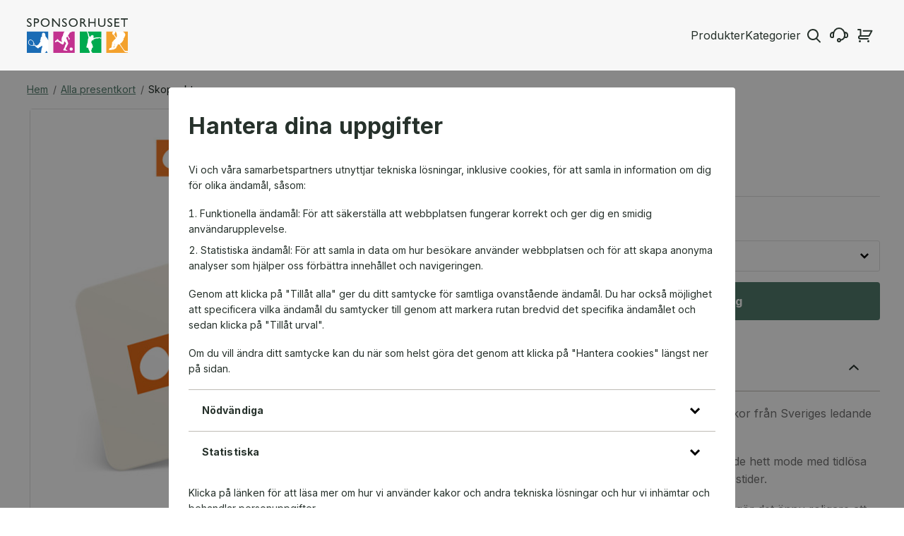

--- FILE ---
content_type: text/html; charset=utf-8
request_url: https://shop.sponsorhuset.se/skopunkten?hash=433dd7c0a8f32084526d6c3e44f546e1&club=IK+Sund
body_size: 20745
content:
<!doctype html>
<html lang="sv">
  <head>
    <meta charset="utf-8" />
    <meta name="viewport" content="width=device-width, initial-scale=1, viewport-fit=cover" />
    <link rel="preconnect" href="https://fonts.googleapis.com">
    <link rel="preconnect" href="https://fonts.gstatic.com" crossorigin>
    <link rel="dns-prefetch preconnect" href="https://www.googletagmanager.com" crossorigin>
    <link rel="dns-prefetch preconnect" href="https://www.google-analytics.com" crossorigin>
    <title data-rh="true"> Skopunkten, Presentkort | Sponsorhuset shop</title>
    <meta data-rh="true" name="msapplication-TileColor" content="#ffffff"/><meta data-rh="true" name="theme-color" content="#ffffff"/><meta data-rh="true" property="og:title" content="Skopunkten, Presentkort"/><meta data-rh="true" property="og:description" content="Hitta dina nya skofavoriter till priser som gör det ännu roligare att uppdatera skogarderoben. För barn, unga, vuxna och äldre, till vardag och fest, med tjock eller tunn plånbok."/><meta data-rh="true" property="og:type" content="product"/><meta data-rh="true" property="og:url" content="https://shop.sponsorhuset.se/skopunkten"/><meta data-rh="true" property="og:image" content="https://shop.sponsorhuset.se/media/catalog/product/cache/25/image/17f82f742ffe127f42dca9de82fb58b1/s/k/skopunkten_giftcard_med_logo_15.jpg"/><meta data-rh="true" property="twitter:card" content="product"/><meta data-rh="true" property="twitter:title" content="Skopunkten, Presentkort"/><meta data-rh="true" property="twitter:description" content="Hitta dina nya skofavoriter till priser som gör det ännu roligare att uppdatera skogarderoben. För barn, unga, vuxna och äldre, till vardag och fest, med tjock eller tunn plånbok."/><meta data-rh="true" property="twitter:image" content="https://shop.sponsorhuset.se/media/catalog/product/cache/25/image/17f82f742ffe127f42dca9de82fb58b1/s/k/skopunkten_giftcard_med_logo_15.jpg"/><meta data-rh="true" property="product:brand" content="Presentkort"/><meta data-rh="true" property="product:availability" content="in stock"/><meta data-rh="true" property="product:price:amount" content="[object Object]"/><meta data-rh="true" property="product:price:currency" content="SEK"/><meta data-rh="true" name="description" content="Hitta dina nya skofavoriter till priser som gör det ännu roligare att uppdatera skogarderoben. För barn, unga, vuxna och äldre, till vardag och fest, med tjock eller tunn plånbok."/>
    
    <link data-rh="true" rel="apple-touch-icon" sizes="57x57" href="/assets/browser/apple-touch-icon.png"/><link data-rh="true" rel="apple-touch-icon" sizes="60x60" href="/assets/browser/apple-touch-icon.png"/><link data-rh="true" rel="apple-touch-icon" sizes="72x72" href="/assets/browser/apple-touch-icon.png"/><link data-rh="true" rel="apple-touch-icon" sizes="76x76" href="/assets/browser/apple-touch-icon.png"/><link data-rh="true" rel="apple-touch-icon" sizes="114x114" href="/assets/browser/apple-touch-icon.png"/><link data-rh="true" rel="apple-touch-icon" sizes="120x120" href="/assets/browser/apple-touch-icon.png"/><link data-rh="true" rel="apple-touch-icon" sizes="144x144" href="/assets/browser/apple-touch-icon.png"/><link data-rh="true" rel="apple-touch-icon" sizes="152x152" href="/assets/browser/apple-touch-icon.png"/><link data-rh="true" rel="apple-touch-icon" sizes="180x180" href="/assets/browser/apple-touch-icon.png"/><link data-rh="true" rel="icon" type="image/png" size="16x16" href="/assets/browser/favicon-16x16.png"/><link data-rh="true" rel="icon" type="image/png" size="32x32" href="/assets/browser/favicon-32x32.png"/><link data-rh="true" rel="icon" type="image/png" size="48x48" href="/assets/browser/favicon-48x48.png"/><link data-rh="true" rel="manifest" href="/manifest.json"/><link data-rh="true" rel="mask-icon" href="/assets/browser/safari-pinned-tab.svg" color="#da2911"/><link data-rh="true" rel="canonical" href="https://shop.sponsorhuset.se/skopunkten"/>
    <script data-rh="true" async="true" nonce="343b9eef211546a1fdb7df95b2e442c5" src="https://www.googletagmanager.com/gtag/js?id=G-BLXWHXVCBG"></script><script data-rh="true" nonce="343b9eef211546a1fdb7df95b2e442c5">
            window.dataLayer = window.dataLayer || [];
            function gtag(){dataLayer.push(arguments);}
            gtag('consent', 'default', {
              'ad_storage': 'denied',
              'ad_user_data': 'denied',
              'ad_personalization': 'denied',
              'analytics_storage': 'denied',
              'functionality_storage': 'denied',
              'personalization_storage': 'denied',
              'security_storage': 'denied',
            });
            gtag('js', new Date());
            gtag('set', {
              anonymize_ip: true,
              currency: 'SEK',
            });

            gtag('config', 'G-BLXWHXVCBG', { send_page_view: false, custom_map: { metric5: 'total_points' } });
          </script>
    <link href="https://fonts.googleapis.com/css2?family=Inter:wght@400;700&display=swap" rel="stylesheet">
    <link rel="stylesheet" href="/main-7691ee0fd16fd9def55331002c207c25.css" />
    <link nonce=343b9eef211546a1fdb7df95b2e442c5 rel="preload" href="/translations/sv_SE-e2f60de5ac5b4e8e53e2361d20eadd5f.js" as="script" />
    <link nonce=343b9eef211546a1fdb7df95b2e442c5 rel="preload" href="/main-40483a6cdaabe64a4bb7ebacced1b88d.js" as="script" />
  </head>
  <body>
    <div id="root" class="root"><div class="styles_app__1e0a4a82"><div class="SkipToContent_wrapper__41c04ecd"><a href="#main" class="SkipToContent_link__41c04ecd">Gå till innehåll</a></div><header class="styles_header__30a45dac"><div class=""><nav aria-label="Huvudmeny" class="styles_headerNav__a0d489f3"><div class="Wrapper_block__e02b9eee styles_wrapper__a0d489f3"><div class="styles_left__a0d489f3"><a class="styles_item__a0d489f3 styles_item__logo__a0d489f3" href="/"><div class="styles_logo__217d3748"><svg alt="Sponsorhuset" aria-label="Gå till startsidan" class="styles_logoMain__217d3748" role="img" data-name="Layer 1" viewBox="0 0 145.90782 50.14401"><title>Sponsorhuset</title><path d="M5.923,9.38634l-1.3179-.7944A5.91358,5.91358,0,0,1,2.84,7.108a2.80969,2.80969,0,0,1-.5249-1.685,2.96461,2.96461,0,0,1,.997-2.3208,3.73256,3.73256,0,0,1,2.5894-.8926,4.82273,4.82273,0,0,1,2.7939.875v1.9507a4.0353,4.0353,0,0,0-2.8418-1.2774,2.37723,2.37723,0,0,0-1.4082.3916,1.18512,1.18512,0,0,0-.5503,1.002,1.5288,1.5288,0,0,0,.4073,1.0151,5.207,5.207,0,0,0,1.3027.9971l1.3301.78608a3.88746,3.88746,0,0,1,2.2246,3.37312,3.08432,3.08432,0,0,1-.9756,2.3652,3.569,3.569,0,0,1-2.5376.9101,5.37035,5.37035,0,0,1-3.2695-1.0917v-2.1993a4.07711,4.07711,0,0,0,3.2461,1.773,2.03179,2.03179,0,0,0,1.354-.4551,1.4322,1.4322,0,0,0,.541-1.1431Q7.51816,10.371,5.923,9.38634Z" transform="translate(-2.19924 -2.20964)" fill="currentColor"></path><path d="M12.29106,14.47474V2.39464h3.8321a3.95464,3.95464,0,0,1,2.7578.9331,3.21124,3.21124,0,0,1,1.0293,2.503,3.34544,3.34544,0,0,1-.5274,1.8642,3.01748,3.01748,0,0,1-1.4458,1.1787,7.384,7.384,0,0,1-2.6308.3663h-1.2808v5.2348Zm3.524-10.5307h-1.7896v3.7475h1.8926a2.41662,2.41662,0,0,0,1.626-.49272,1.76719,1.76719,0,0,0,.5698-1.41108Q18.11386,3.94424,15.81506,3.944Z" transform="translate(-2.19924 -2.20964)" fill="currentColor"></path><path d="M28.68216,2.20964a6.48776,6.48776,0,0,1,4.6573,1.7719,5.88021,5.88021,0,0,1,1.8618,4.4444,5.78869,5.78869,0,0,1-1.8789,4.4223,6.67445,6.67445,0,0,1-4.7354,1.75,6.29454,6.29454,0,0,1-4.5464-1.75,5.83846,5.83846,0,0,1-1.8168-4.3881,5.9702,5.9702,0,0,1,1.83-4.4786A6.38569,6.38569,0,0,1,28.68216,2.20964Zm.064,1.6411A4.66174,4.66174,0,0,0,25.34966,5.15a4.43252,4.43252,0,0,0-1.3296,3.3154,4.34864,4.34864,0,0,0,1.335,3.2549,4.93642,4.93642,0,0,0,6.7017-.0263,4.43723,4.43723,0,0,0,1.3476-3.2979,4.33641,4.33641,0,0,0-1.3476-3.2339A4.568,4.568,0,0,0,28.74616,3.85074Z" transform="translate(-2.19924 -2.20964)" fill="currentColor"></path><path d="M48.27546,2.39464h1.6411v12.0801h-1.4858l-8.0537-9.2973v9.2973h-1.6416V2.39464h1.416l8.124,9.3775Z" transform="translate(-2.19924 -2.20964)" fill="currentColor"></path><path d="M56.83216,9.38634l-1.3179-.7944a5.91467,5.91467,0,0,1-1.7642-1.4839,2.81344,2.81344,0,0,1-.5254-1.685,2.96755,2.96755,0,0,1,.9966-2.3208,3.73454,3.73454,0,0,1,2.5899-.8926,4.81958,4.81958,0,0,1,2.7939.875v1.9507a4.0337,4.0337,0,0,0-2.8413-1.2774,2.37723,2.37723,0,0,0-1.4082.3916,1.18263,1.18263,0,0,0-.5513,1.002,1.53179,1.53179,0,0,0,.4077,1.0151,5.20437,5.20437,0,0,0,1.3033.9971l1.3295.78608a3.8888,3.8888,0,0,1,2.2251,3.37312,3.08637,3.08637,0,0,1-.976,2.3652,3.57076,3.57076,0,0,1-2.5367.9101,5.36481,5.36481,0,0,1-3.27-1.0917v-2.1993a4.07373,4.07373,0,0,0,3.2456,1.773,2.03871,2.03871,0,0,0,1.355-.4551,1.43738,1.43738,0,0,0,.5405-1.1431Q58.42826,10.371,56.83216,9.38634Z" transform="translate(-2.19924 -2.20964)" fill="currentColor"></path><path d="M69.22616,2.20964a6.48843,6.48843,0,0,1,4.6582,1.7719,5.88337,5.88337,0,0,1,1.8613,4.4444,5.791,5.791,0,0,1-1.8779,4.4223,6.67911,6.67911,0,0,1-4.7373,1.75,6.29149,6.29149,0,0,1-4.5449-1.75,5.8398,5.8398,0,0,1-1.8184-4.3881,5.96844,5.96844,0,0,1,1.8301-4.4786A6.38688,6.38688,0,0,1,69.22616,2.20964Zm.0644,1.6411A4.65989,4.65989,0,0,0,65.89416,5.15a4.43254,4.43254,0,0,0-1.3301,3.3154,4.35671,4.35671,0,0,0,1.334,3.2549,4.93821,4.93821,0,0,0,6.7031-.0263,4.43543,4.43543,0,0,0,1.3477-3.2979,4.33464,4.33464,0,0,0-1.3477-3.2339A4.56623,4.56623,0,0,0,69.29056,3.85074Z" transform="translate(-2.19924 -2.20964)" fill="currentColor"></path><path d="M79.27886,14.47474V2.39464h3.0352a4.38731,4.38731,0,0,1,2.916.9073,3.02943,3.02943,0,0,1,1.0801,2.4506,3.1218,3.1218,0,0,1-.5293,1.8208,3.14541,3.14541,0,0,1-1.5195,1.148,5.354,5.354,0,0,1,1.1328,1.041,21.17428,21.17428,0,0,1,1.5566,2.2959q.62985,1.0305,1.0117,1.5498l.6406.8667h-2.0585l-.5274-.7978c-.0176-.0284-.0508-.0777-.1035-.147l-.3359-.4766-.5372-.8838-.5791-.9443a9.44058,9.44058,0,0,0-.9814-1.186,3.7242,3.7242,0,0,0-.8057-.6353,2.72111,2.72111,0,0,0-1.2099-.1948h-.4502v5.2656Zm2.2549-10.624h-.5195v3.81h.6582a4.889,4.889,0,0,0,1.8056-.225,1.69741,1.69741,0,0,0,.7637-.6778,1.965,1.965,0,0,0,.2725-1.0317,1.84174,1.84174,0,0,0-.3037-1.0332,1.61859,1.61859,0,0,0-.8535-.6519A6.158,6.158,0,0,0,81.53376,3.85074Z" transform="translate(-2.19924 -2.20964)" fill="currentColor"></path><path d="M99.77206,2.39464h1.7344v12.0801h-1.7344V9.23994h-6.7832v5.2348h-1.7344V2.39464h1.7344V7.629h6.7832Z" transform="translate(-2.19924 -2.20964)" fill="currentColor"></path><path d="M113.93216,2.39464h1.7344V9.24382a8.11977,8.11977,0,0,1-.2031,2.09912,4.54891,4.54891,0,0,1-.5029,1.1792,3.737,3.737,0,0,1-.7315.8408,5.55634,5.55634,0,0,1-3.7568,1.2353,5.61548,5.61548,0,0,1-3.792-1.2265,3.87636,3.87636,0,0,1-.7324-.8496,4.41107,4.41107,0,0,1-.4932-1.1538,8.50291,8.50291,0,0,1-.1953-2.1421V2.39464h1.7344v6.8501a5.07044,5.07044,0,0,0,.3906,2.3677,2.77844,2.77844,0,0,0,1.1875,1.0669,4.14174,4.14174,0,0,0,1.8828.4009,3.82271,3.82271,0,0,0,2.5156-.8028,2.49345,2.49345,0,0,0,.7364-1.0195,6.24333,6.24333,0,0,0,.2255-2.0132Z" transform="translate(-2.19924 -2.20964)" fill="currentColor"></path><path d="M122.37846,9.38634l-1.3183-.7944a5.91655,5.91655,0,0,1-1.7656-1.4839,2.80938,2.80938,0,0,1-.5245-1.685,2.96878,2.96878,0,0,1,.9961-2.3208,3.73471,3.73471,0,0,1,2.5899-.8926,4.82273,4.82273,0,0,1,2.7939.875v1.9507a4.03618,4.03618,0,0,0-2.8418-1.2774,2.37829,2.37829,0,0,0-1.4082.3916,1.18329,1.18329,0,0,0-.5508,1.002,1.528,1.528,0,0,0,.4082,1.0151,5.19093,5.19093,0,0,0,1.3028.9971l1.3281.78608a3.88672,3.88672,0,0,1,2.2256,3.37312,3.08084,3.08084,0,0,1-.9756,2.3652,3.56943,3.56943,0,0,1-2.5371.9101,5.36612,5.36612,0,0,1-3.2695-1.0917v-2.1993a4.077,4.077,0,0,0,3.2461,1.773,2.0347,2.0347,0,0,0,1.3544-.4551,1.434,1.434,0,0,0,.5401-1.1431Q123.97226,10.371,122.37846,9.38634Z" transform="translate(-2.19924 -2.20964)" fill="currentColor"></path><path d="M128.83746,2.39464h6.876V3.944h-5.1416V7.629h4.9561v1.5493h-4.9561v3.7471h5.2969v1.5493h-7.0313Z" transform="translate(-2.19924 -2.20964)" fill="currentColor"></path><path d="M138.00936,2.39464h10.0977V3.944h-4.2129v10.5307h-1.7344V3.944h-4.1504Z" transform="translate(-2.19924 -2.20964)" fill="currentColor"></path><rect x="0.00002" y="19.20019" width="30.9434" height="30.94381" fill="#fff"></rect><path d="M30.93856,49.72285c-.0791-.2735-.626-.2735-.626-.2735a19.89219,19.89219,0,0,1-1.13671,2.22845,1.28229,1.28229,0,0,1-1.01563.31256s-.10132.15406-.241.36328h4.33026a2.82991,2.82991,0,0,0-.17614-.47851C31.83694,51.40443,31.01565,49.99824,30.93856,49.72285ZM2.19924,21.4098V52.35364H22.81741a3.16887,3.16887,0,0,1,.02447-.32421c.03906-.1543.1192-.46869-.039-.58588a15.21449,15.21449,0,0,1,.27435-2.73834c.08-.8985.624-3.00977.7041-3.36328a3.52753,3.52753,0,0,1,.70313-1.13477,10.9,10.9,0,0,0-.31152-2.3847s-1.33106.85736-1.52741.97845c-.1933.11334.15735.15625-.11719.31445-.2724.15625-1.67956.93555-1.9541,1.13086a.44045.44045,0,0,1-.4707.07813s-.58386.42968-.8183.5899a.51681.51681,0,0,0-.27637.50391c.04.11908-.15332.23425-.665.31439-.50775.08209-.584-.50781-.7442-.50781-.15429,0-.2334-.23242-.46679-.1933-.23426.03711-.23426-.50983-.46869-.50983s-.47071-.39258-.585-.39258c-.11915,0-.16114-.19329-.39356-.19329a.353.353,0,0,1-.31445-.23639,2.12086,2.12086,0,0,0-.54694-.31055c-.31335-.11719-.11706-.709-.11706-.709a5.42755,5.42755,0,0,0-2.30671-.93561c-1.24414-.13666-2.84759.45325-4.457-.11707-2.9942-1.0567-4.39056-3.14459-3.36529-6.33789,1.07623-3.34131,4.545-2.22223,5.94439-.93561,2.1728,1.9961,1.48835,2.97461,2.77631,5.043,1.292,2.07032,2.19049,2.23053,2.19049,2.23053a4.48463,4.48463,0,0,1,1.52539-.3125c.78223,0,.3515-.15631,1.40912-.86139a6.80892,6.80892,0,0,0,2.15039-2.73834,12.64061,12.64061,0,0,1,1.52539-2.11127,9.41056,9.41056,0,0,0-.74408-.97851c-.27148-.27149.11719-.70258.35449-.93512a6.507,6.507,0,0,0,.50684-2.30847,4.8064,4.8064,0,0,1,.82227-2.26959,4.19552,4.19552,0,0,1,1.44531-.666s-.34961-.15332-.626-1.13281c-.2666-.959.35156-.9375.35156-.9375s-.81939-3.2461,2.11133-3.2461c2.42676,0,2.46576,2.65821,2.46576,2.65821s.1543-.11719.23444.31353a12.64021,12.64021,0,0,1,0,1.76069.84924.84924,0,0,1,.51172.78216c0,.585.62109.89752.97455,1.17291a21.69319,21.69319,0,0,1,2.42681,4.10553,5.04674,5.04674,0,0,1,.208.525V21.4098Zm8.08991,13.64691c-1.50782-1.29047-4.3584-2.37445-5.10352.99609-.62884,2.84571.82031,3.81452,1.93451,4.57825.69934.4765,3.9776,1.45306,4.51575-.99811A4.58048,4.58048,0,0,0,10.28915,35.05671Zm2.22363,4.31653a4.57917,4.57917,0,0,1-.19244.8125c-.10737.23822-.36518.7539-.36518.7539a8.01757,8.01757,0,0,1,.94531.16992,10.41924,10.41924,0,0,1,1.09467.32618,15.34116,15.34116,0,0,1-1.01068-1.2735C12.75106,39.77943,12.51278,39.37324,12.51278,39.37324Z" transform="translate(-2.19924 -2.20964)" fill="#1b6cb5"></path><rect x="38.30182" y="19.20019" width="30.94379" height="30.94381" fill="#fff"></rect><rect x="114.89411" y="19.19919" width="30.9433" height="30.94481" fill="#fff"></rect><rect x="76.58552" y="19.19919" width="30.94331" height="30.94481" fill="#fff"></rect><path d="M67.34542,21.4098a.39492.39492,0,0,1-.05286.18841c-.07232.07233-.457.03723-.457.03723s-.11328.33-.18359.36707c-.07617.03723-.2207-.09076-.2207-.09076s.01764.0733.03711.2207c.01763.14551-.166.2002-.27539.21778-.11133.01861-.11133.24023-.4043.36718-.29492.12891-.75391-.18261-.91992-.34857-.166-.1651-.47461-.01861-.47461-.01861v.31451a1.63887,1.63887,0,0,1-.40625.916c-.25782.2597-.07233.42376-.25782.56927a2.03717,2.03717,0,0,0-.49609.75293,1.65563,1.65563,0,0,1-.4043.60748c-.12689.1269-.293.58588-.42193.73432a8.428,8.428,0,0,1-.69666.58789,10.01322,10.01322,0,0,0,.57166,1.61328c.31061.626.76959,1.56152.91614,1.89258.14837.33014,1.01165,1.02734,1.04675,1.3222a2.03721,2.03721,0,0,1-.23828.99225,1.43534,1.43534,0,0,1-.75189.69525c-.25782.07624-.03913-.43939-.03913-.43939l-.40228-.18359s-.1485.07519-.29492.14843c-.14649.07428-.31006.295-.441-.03613-.12689-.331.38629-.35058.38629-.35058a4.1782,4.1782,0,0,1-.0918-.42194c-.01959-.14636.14649-.03705.23834,0,.0918.03723-.01763-.18549-.11145-.23816a1.90678,1.90678,0,0,1-.32959-.75391.99085.99085,0,0,0-.2373-.47662c-.12787-.18158-1.56335-2.20306-1.56335-2.20306a3.88747,3.88747,0,0,0-.18171.51458c-.01764.12787-.34961.54981-.36621.71289a3.01328,3.01328,0,0,1-.51458.69922v.4043a4.53512,4.53512,0,0,1-.1485.624s.38665.7168.44336.89954c.05371.18451.32812.31341.40228.42279.0733.1123,0,.167.03711.3125.03619.1485.7168,1.8374.80859,2.07367a2.65,2.65,0,0,1,.12891.57043c.01575.10932.64264,1.8183.917,2.40619a1.59092,1.59092,0,0,1-.22168,1.57813c-.27338.42389-.9541,1.52539-1.09961,1.79889a1.29716,1.29716,0,0,0-.05658.73431c0,.20319-1.76068,2.84766-2.07519,3.45117-.31153.60938-.23932,1.10352-.14551,1.08588.0918-.01746.166.21881.23828.33014.07422.10937.459.10937.58594.24029.1289.12689-.41992,0-.53034.0351-.11029.03711.69629.60547.89753.7735.20306.16211,1.36126.36517,1.3789.75.01758.38672-.58691.40417-.69733.4414a4.89579,4.89579,0,0,1-1.06439-.16412,3.38418,3.38418,0,0,0-.95508-.20117.59239.59239,0,0,1-.51562-.039,9.722,9.722,0,0,0-1.46777-.25794c-.27442-.05267-.56934.09381-.71784.07434-.14551-.01764-.18158-.27545-.2558-.36719a1.015,1.015,0,0,1-.25689-.66021,12.26663,12.26663,0,0,1,1.39563-2.47852,10.02132,10.02132,0,0,0,.93548-3.123,10.88506,10.88506,0,0,1,.95612-2.0196,3.09827,3.09827,0,0,1,.5332-.789,1.33091,1.33091,0,0,0,.18256-.791c-.01758-.3321-.97461-1.35938-1.33887-1.74219-.36823-.38684-1.17682-1.39649-1.17682-1.39649s-.3847,1.48627-.53119,2.01947c-.14752.53132-.14752,1.91022-1.23138,2.57032-1.085.66211-2.40735-.4765-2.49915-.64264-.09265-.166-.42175-.23816-.53119-.25775a.47949.47949,0,0,1-.34961-.20111c-.1289-.16413-.43945-.11139-.56836-.18561-.1289-.07233-.95312-.86133-1.67279-1.44733a10.38272,10.38272,0,0,0-2.27642-1.45105c-.32813-.07422-.27741.10938-.27741.27338,0,.166-.25391.24219-.51172.24219-.2597,0-.23828-.20313-.34857-.20313a11.30281,11.30281,0,0,0-1.93072.82611c-.69428.38483-.76947-.01947-.83979-.4433a1.08252,1.08252,0,0,1,.07032-.73236,1.79527,1.79527,0,0,0,.23626-.57031c.041-.23828.29694-.14648.39075-.18359a.72865.72865,0,0,0,.25476-.51374c.03815-.25586.4776-.09179.66211-.14648a4.43476,4.43476,0,0,0,.8819-.71832.86794.86794,0,0,0,.331-.71479c-.038-.33007.38483-.27337.878-.34771.498-.07319.88281.42089,1.01074.64264a10.43818,10.43818,0,0,0,.66309.916c.1084.13037,0,.16559,0,.16559s.01758.18548.66107.51556a13.48707,13.48707,0,0,0,2.33215.97461,2.73132,2.73132,0,0,1,1.39545.73053c.43842.42566.3681.29676.3125.15039a9.9542,9.9542,0,0,1-.10937-1.45123,3.96986,3.96986,0,0,0-.332-.9917c-.07435-.27435-.55085-.5332-.588-.82416-.037-.2959.625-.44439.625-.44439a1.66915,1.66915,0,0,1,.07221-.43842.35914.35914,0,0,0,.0567-.33008c-.0567-.1289-.0567-.42395-.1485-.4414a1.9147,1.9147,0,0,1,.05469-1.04694c.11041-.14838.38483-.957.60742-1.4873a7.73376,7.73376,0,0,1,.93659-1.39551s.03613-.36719.0888-.791a3.12961,3.12961,0,0,1,.55371-1.0625.7197.7197,0,0,0-.12982-.166c-.08984-.09278.14655-.754.25885-.8086.11029-.05468.03607-.1856.21765-.86529a7.11105,7.11105,0,0,1,1.65753-2.61035H40.50106V52.35364H71.44485V21.4098Zm-1.06067,27.645a2.3086,2.3086,0,1,1,2.31049-2.31061A2.31107,2.31107,0,0,1,66.28475,49.05482Z" transform="translate(-2.19924 -2.20964)" fill="#c2328f"></path><path d="M141.18716,21.40882c-.23877.38989-.11139.23834-.11139.23834a8.41193,8.41193,0,0,1,1.457.86127c.44732.38873,2.32232,2.49609,1.9024,3.80469a14.67127,14.67127,0,0,1-1.09771,3.00293c-.26758.26861-.41785.4776-.41785.65716,0,.17682-.38684.62311-.53522.85944-.14648.24029-.59381.89459-.59381.89459a7.11984,7.11984,0,0,1,.23828,1.57611c-.08978.20709-.26745.44531-.416.47461-.15045.03027-.24024-.05951-.32813.15039a8.41133,8.41133,0,0,1-.53522,1.24756c-.11907.08984-.11907.21094-.209.38672a9.16721,9.16721,0,0,1-1.36707,1.69531,25.99171,25.99171,0,0,1-2.3789,1.7832s1.457,2.5586,2.61517,4.22266c1.1601,1.66791,3.1836,4.75781,3.71869,5.26361.53522.504,1.18561,1.13092,4.19342,1.07044.26465-.00538.49677-.01081.71478-.01618V21.40882ZM127.42733,44.36341a.61941.61941,0,0,0-.23828.37115s.49023-.17584.7832-.31451a3.37735,3.37735,0,0,0,.70508-.56641s.21295-2.11132.3125-2.59961a8.3947,8.3947,0,0,1,.4707-1.31048,4.5047,4.5047,0,0,0,0-.8985c-.17779,0-.51165.4082-.52929.56451-.0196.15815.11724.0586.15429.54877a3.41964,3.41964,0,0,1-.34955,1.50781,10.25685,10.25685,0,0,1-.959,1.40632,6.09984,6.09984,0,0,1,0,.64447A1.03574,1.03574,0,0,1,127.42733,44.36341Zm4.33795-14.74561a.76937.76937,0,0,0,.23627-.52734c.03711-.3125.23443-.23822.291-.41211a10.231,10.231,0,0,0-.23242-3.539,7.953,7.953,0,0,0-1.21289-3.36621,3.481,3.481,0,0,0-.33606-.36432H130.187a.51706.51706,0,0,0-.02331.09369,6.90479,6.90479,0,0,1-.25391,1.34973,20.17663,20.17663,0,0,1-1.15429,2.03412,2.08417,2.08417,0,0,1-.45118.31158l3.03315,4.92957S131.66756,29.71546,131.76528,29.6178Zm13.29486,21.67536c-.91986-.209-1.2774-.26764-2.4082-1.72461-1.127-1.459-6.75-9.9043-6.75-9.9043a1.72151,1.72151,0,0,1-.94916.47846,1.83708,1.83708,0,0,1-1.16022-.29877s-.33013.21088-.29882.5097c.03119.293-.209.084-.17578.41211a4.83848,4.83848,0,0,1-.59571,1.63666c-.209.35755-.86328.7442-.92377.98255a5.90436,5.90436,0,0,1-.77154,2.14056,12.92193,12.92193,0,0,1-1.875,1.01172,4.38534,4.38534,0,0,1-2.23047.98047c-.80273-.03315-.68359-.06055-.68359-.06055a5.24927,5.24927,0,0,1-.89063.1778c-.12109-.0293.0293.02929-.26758.08978-.29882.05859-2.14062.26947-2.73632.32617-.59382.05865-1.51758.17975-1.48627-.17767.03119-.35553.5625-.6836.5625-.6836s-.59381-.47662-.38483-.86328a2.4369,2.4369,0,0,1,1.72461-1.09961,3.71148,3.71148,0,0,0,1.75391-.92193c.05859-.08991.26758-3.35938.50586-4.07227.23822-.71484.416-1.13281.416-1.13281a2.736,2.736,0,0,1,.08979-2.23053,6.02536,6.02536,0,0,1,1.84381-1.83978.80865.80865,0,0,1,.23632-.80469c.38672-.41651,1.42768-1.33838,1.877-1.75543.44525-.414,1.33588-1.1875,1.33588-1.1875l-3.44922-5.4433s-.32618.26764-.53516.2099c-.20905-.05945-.56445-.29779-.56445-.41687a.65434.65434,0,0,1,.05664-.23828s-.47663-.3711-.4668-.47852a.64614.64614,0,0,1,.06061-.19733s-.27545-.3106-.27545-.4082a.67353.67353,0,0,1,.09765-.25586s-.36132-.372-.3515-.58789a2.68468,2.68468,0,0,1,.64636-.99414,3.8019,3.8019,0,0,0,.6836-.68561c.043-.064.14367-.2124.25116-.37689h-9.87805V52.35364h30.94329v-.91589A13.94927,13.94927,0,0,1,145.06014,51.29316Z" transform="translate(-2.19924 -2.20964)" fill="#f3a12d"></path><path d="M89.88926,21.40882c.0771.15581.1523.311.2197.46.4316.957.9277,1.41991,1.1738,2.01661a15.64364,15.64364,0,0,1,.5996,1.9648c.1543.5967.2071,1.14259.3926,1.6982s.2578.44239.6074.9561a2.314,2.314,0,0,1,.4024.8857,3.16234,3.16234,0,0,0,.4004-.3203c.2383-.2168.2793-.4736.8027-1.081.5235-.6084.8945-1.37011,1.9844-1.3916,1.0918-.02151,1.4629.1738,1.8535.6162.3926.4414.4746.6992.3418,1.5332s-.2969,1.914-.2969,1.914a10.51435,10.51435,0,0,0,1.6465-.1962c.7305-.1651.9375-.1768,2.1094-.4551a7.97486,7.97486,0,0,1,2.7383-.0742c1.08.04,2.1816-.0332,2.6972-.0127a14.77849,14.77849,0,0,1,1.5118.3691,1.84477,1.84477,0,0,0,.6542-.0029V21.40882Zm2.333,27.43311a18.544,18.544,0,0,1-1.043-2.3457,8.02261,8.02261,0,0,1-.3828-1.4707,2.30075,2.30075,0,0,1-1.2031-.2266c-.6699-.3066-1.2656-.2754-1.4004-.4004a6.4725,6.4725,0,0,1,.3789-1.955c.1855-.7403.4414-1.7793.8418-3.336.4004-1.55471.709-2.1816.7578-2.7578.0527-.5762.1035-1.3066.2051-2.2436.1015-.9366-.0625-.82331.0293-1.503.0937-.6797.4629-.6797.668-1.31831a2.77584,2.77584,0,0,0,.039-1.96489,10.17,10.17,0,0,1-.5469-2.1718,9.11179,9.11179,0,0,0-.3925-2.1709c-.2891-.8233-.5567-1.42-.9707-2.459a3.43086,3.43086,0,0,1-.3018-1.10941H78.78476V52.35363h14.1846c-.002-.2217-.001-.4492.0048-.6816a5.02389,5.02389,0,0,0-.0918-1.5137S92.45856,49.28533,92.22226,48.84193Zm17.2324-17.1108c.1875.289-.1738.4541-.3379.3105s-.6914-.7617-.9062-.8017a7.25992,7.25992,0,0,1-1.0098-.4219c-.1953-.0918-1.4922.331-2.4082.4453-.916.1133-2.4687.125-2.6445.166-.1758.042-1.0703.4346-2.0157.7334-.9472.2988-1.6269.4336-1.6269.4336s.0527,1.2246-.2754,1.5542c-.3301.3301-1.1445-.1011-1.2461-.1733-.1035-.0723-.1543-.3301-.5859.3081-.4317.6386-.1758.3808-.9356,1.6894s.7735,2.5,1.5274,4.8145a13.83041,13.83041,0,0,1,.8261,3.4902c0,.1836-.4531.3379-.5546.3281-.1036-.00971-.1348-.3183-.2168-.3496s-.0196.4024-.0508.4942c-.0313.09369-.5352.3613-.5352.3613s-.123.56439-.3183,1.1933-.502,1.504-.668,1.95709c-.1641.45311-.7402.97851.3008,2.24411a6.12374,6.12374,0,0,1,1.1093,1.8457h12.8457V31.11093a5.798,5.798,0,0,0-.7148-.0986C108.734,31.03282,109.26916,31.44493,109.45466,31.73113Z" transform="translate(-2.19924 -2.20964)" fill="#00aa4f"></path></svg></div></a></div><div class="styles_right__a0d489f3"><div class="styles_links__a0d489f3"><a class="styles_item__a0d489f3 styles_item__allproducts__a0d489f3" href="/all-products"><span>Produkter</span></a><button type="button" aria-controls="desktopCategories" aria-expanded="false" class="Button_button__bdd2481c Button_size__medium__bdd2481c styles_item__a0d489f3 styles_item__categories__a0d489f3"><span>Kategorier</span></button></div><div class="styles_utilities__a0d489f3"><button type="button" aria-label="Stäng sökmenyn" aria-expanded="false" aria-controls="searchForm" class="Button_button__bdd2481c Button_size__medium__bdd2481c styles_item__a0d489f3 styles_item__search__a0d489f3"><svg aria-label="Förstoringsglas" role="img" width="36" height="36"><path d="M17 9a8 8 0 0 1 6.096 13.181l4.586 4.587a1 1 0 0 1-1.414 1.414l-4.65-4.65A8 8 0 1 1 17 9zm0 2a6 6 0 1 0 0 12 6 6 0 0 0 0-12z" fill="currentColor"></path></svg></button><a class="styles_item__a0d489f3 styles_item__customerService__a0d489f3" aria-label="Kontakta oss" href="/faq"><svg aria-label="Headset med mikrofon" role="img" width="36" height="36"><g transform="translate(5 8)" stroke="currentColor" stroke-width="2" fill="none" fill-rule="evenodd"><path d="M21 9c0-4.97-3.582-9-8-9S5 4.03 5 9m16 1c0 3.894-2.198 5.983-5.275 6.705-.137.032-.276.062-.416.089"></path><circle cx="13" cy="17" r="2"></circle><path d="M5 6v6a.997.997 0 0 1-1 1H3a1.994 1.994 0 0 1-1.414-.586A1.994 1.994 0 0 1 1 11V9.5c0-.966.392-1.841 1.025-2.475A3.489 3.489 0 0 1 4.5 6H5zm16.5 0-.5 6a.997.997 0 0 0 1 1h1c.552 0 1.052-.224 1.414-.586.362-.362.586-.862.586-1.414V9.5c0-.966-.392-1.841-1.025-2.475A3.489 3.489 0 0 0 21.5 6z"></path></g></svg></a><div class="styles_cartCounter__7c581ba9 styles_item__a0d489f3 styles_item__cartCounter__a0d489f3"><svg aria-label="Kundvagn" role="img" viewBox="0 0 36 36"><g transform="translate(9 10)" fill="none" fill-rule="evenodd"><path d="M7.563 1.8h11.875l-3.714 6.686A1 1 0 0 1 14.85 9H3.438h0V0H0" stroke="currentColor" stroke-width="2" stroke-linecap="round" stroke-linejoin="round"></path><path d="M14 13H3a2 2 0 1 1 0-4h11" stroke="currentColor" stroke-width="2" stroke-linecap="round" stroke-linejoin="round"></path><circle fill="currentColor" cx="2.5" cy="16.5" r="1.5"></circle><circle fill="currentColor" cx="14.5" cy="16.5" r="1.5"></circle></g></svg></div></div></div><button type="button" aria-controls="hamburgerMenu" aria-expanded="false" aria-label="Öppna menyn" class="Button_button__bdd2481c Button_size__medium__bdd2481c styles_item__a0d489f3 styles_hamburger__a0d489f3"><svg aria-label="Tre horisontella streck (hamburgarikon)" role="img" viewBox="0 0 36 36" width="36" height="36"><g fill="currentColor" fill-rule="evenodd"><rect x="6" y="10" width="24" height="2" rx="1"></rect><rect x="6" y="17" width="24" height="2" rx="1"></rect><rect x="6" y="24" width="24" height="2" rx="1"></rect></g></svg></button></div><div id="hamburgerMenu" class="styles_hamburger__216b52b9"><div class="styles_hamburgerMenu__216b52b9"><div class="Wrapper_block__e02b9eee styles_header__216b52b9"><div class="styles_logo__217d3748"><svg alt="Sponsorhuset" aria-label="Gå till startsidan" class="styles_logoMain__217d3748" role="img" data-name="Layer 1" viewBox="0 0 145.90782 50.14401"><title>Sponsorhuset</title><path d="M5.923,9.38634l-1.3179-.7944A5.91358,5.91358,0,0,1,2.84,7.108a2.80969,2.80969,0,0,1-.5249-1.685,2.96461,2.96461,0,0,1,.997-2.3208,3.73256,3.73256,0,0,1,2.5894-.8926,4.82273,4.82273,0,0,1,2.7939.875v1.9507a4.0353,4.0353,0,0,0-2.8418-1.2774,2.37723,2.37723,0,0,0-1.4082.3916,1.18512,1.18512,0,0,0-.5503,1.002,1.5288,1.5288,0,0,0,.4073,1.0151,5.207,5.207,0,0,0,1.3027.9971l1.3301.78608a3.88746,3.88746,0,0,1,2.2246,3.37312,3.08432,3.08432,0,0,1-.9756,2.3652,3.569,3.569,0,0,1-2.5376.9101,5.37035,5.37035,0,0,1-3.2695-1.0917v-2.1993a4.07711,4.07711,0,0,0,3.2461,1.773,2.03179,2.03179,0,0,0,1.354-.4551,1.4322,1.4322,0,0,0,.541-1.1431Q7.51816,10.371,5.923,9.38634Z" transform="translate(-2.19924 -2.20964)" fill="currentColor"></path><path d="M12.29106,14.47474V2.39464h3.8321a3.95464,3.95464,0,0,1,2.7578.9331,3.21124,3.21124,0,0,1,1.0293,2.503,3.34544,3.34544,0,0,1-.5274,1.8642,3.01748,3.01748,0,0,1-1.4458,1.1787,7.384,7.384,0,0,1-2.6308.3663h-1.2808v5.2348Zm3.524-10.5307h-1.7896v3.7475h1.8926a2.41662,2.41662,0,0,0,1.626-.49272,1.76719,1.76719,0,0,0,.5698-1.41108Q18.11386,3.94424,15.81506,3.944Z" transform="translate(-2.19924 -2.20964)" fill="currentColor"></path><path d="M28.68216,2.20964a6.48776,6.48776,0,0,1,4.6573,1.7719,5.88021,5.88021,0,0,1,1.8618,4.4444,5.78869,5.78869,0,0,1-1.8789,4.4223,6.67445,6.67445,0,0,1-4.7354,1.75,6.29454,6.29454,0,0,1-4.5464-1.75,5.83846,5.83846,0,0,1-1.8168-4.3881,5.9702,5.9702,0,0,1,1.83-4.4786A6.38569,6.38569,0,0,1,28.68216,2.20964Zm.064,1.6411A4.66174,4.66174,0,0,0,25.34966,5.15a4.43252,4.43252,0,0,0-1.3296,3.3154,4.34864,4.34864,0,0,0,1.335,3.2549,4.93642,4.93642,0,0,0,6.7017-.0263,4.43723,4.43723,0,0,0,1.3476-3.2979,4.33641,4.33641,0,0,0-1.3476-3.2339A4.568,4.568,0,0,0,28.74616,3.85074Z" transform="translate(-2.19924 -2.20964)" fill="currentColor"></path><path d="M48.27546,2.39464h1.6411v12.0801h-1.4858l-8.0537-9.2973v9.2973h-1.6416V2.39464h1.416l8.124,9.3775Z" transform="translate(-2.19924 -2.20964)" fill="currentColor"></path><path d="M56.83216,9.38634l-1.3179-.7944a5.91467,5.91467,0,0,1-1.7642-1.4839,2.81344,2.81344,0,0,1-.5254-1.685,2.96755,2.96755,0,0,1,.9966-2.3208,3.73454,3.73454,0,0,1,2.5899-.8926,4.81958,4.81958,0,0,1,2.7939.875v1.9507a4.0337,4.0337,0,0,0-2.8413-1.2774,2.37723,2.37723,0,0,0-1.4082.3916,1.18263,1.18263,0,0,0-.5513,1.002,1.53179,1.53179,0,0,0,.4077,1.0151,5.20437,5.20437,0,0,0,1.3033.9971l1.3295.78608a3.8888,3.8888,0,0,1,2.2251,3.37312,3.08637,3.08637,0,0,1-.976,2.3652,3.57076,3.57076,0,0,1-2.5367.9101,5.36481,5.36481,0,0,1-3.27-1.0917v-2.1993a4.07373,4.07373,0,0,0,3.2456,1.773,2.03871,2.03871,0,0,0,1.355-.4551,1.43738,1.43738,0,0,0,.5405-1.1431Q58.42826,10.371,56.83216,9.38634Z" transform="translate(-2.19924 -2.20964)" fill="currentColor"></path><path d="M69.22616,2.20964a6.48843,6.48843,0,0,1,4.6582,1.7719,5.88337,5.88337,0,0,1,1.8613,4.4444,5.791,5.791,0,0,1-1.8779,4.4223,6.67911,6.67911,0,0,1-4.7373,1.75,6.29149,6.29149,0,0,1-4.5449-1.75,5.8398,5.8398,0,0,1-1.8184-4.3881,5.96844,5.96844,0,0,1,1.8301-4.4786A6.38688,6.38688,0,0,1,69.22616,2.20964Zm.0644,1.6411A4.65989,4.65989,0,0,0,65.89416,5.15a4.43254,4.43254,0,0,0-1.3301,3.3154,4.35671,4.35671,0,0,0,1.334,3.2549,4.93821,4.93821,0,0,0,6.7031-.0263,4.43543,4.43543,0,0,0,1.3477-3.2979,4.33464,4.33464,0,0,0-1.3477-3.2339A4.56623,4.56623,0,0,0,69.29056,3.85074Z" transform="translate(-2.19924 -2.20964)" fill="currentColor"></path><path d="M79.27886,14.47474V2.39464h3.0352a4.38731,4.38731,0,0,1,2.916.9073,3.02943,3.02943,0,0,1,1.0801,2.4506,3.1218,3.1218,0,0,1-.5293,1.8208,3.14541,3.14541,0,0,1-1.5195,1.148,5.354,5.354,0,0,1,1.1328,1.041,21.17428,21.17428,0,0,1,1.5566,2.2959q.62985,1.0305,1.0117,1.5498l.6406.8667h-2.0585l-.5274-.7978c-.0176-.0284-.0508-.0777-.1035-.147l-.3359-.4766-.5372-.8838-.5791-.9443a9.44058,9.44058,0,0,0-.9814-1.186,3.7242,3.7242,0,0,0-.8057-.6353,2.72111,2.72111,0,0,0-1.2099-.1948h-.4502v5.2656Zm2.2549-10.624h-.5195v3.81h.6582a4.889,4.889,0,0,0,1.8056-.225,1.69741,1.69741,0,0,0,.7637-.6778,1.965,1.965,0,0,0,.2725-1.0317,1.84174,1.84174,0,0,0-.3037-1.0332,1.61859,1.61859,0,0,0-.8535-.6519A6.158,6.158,0,0,0,81.53376,3.85074Z" transform="translate(-2.19924 -2.20964)" fill="currentColor"></path><path d="M99.77206,2.39464h1.7344v12.0801h-1.7344V9.23994h-6.7832v5.2348h-1.7344V2.39464h1.7344V7.629h6.7832Z" transform="translate(-2.19924 -2.20964)" fill="currentColor"></path><path d="M113.93216,2.39464h1.7344V9.24382a8.11977,8.11977,0,0,1-.2031,2.09912,4.54891,4.54891,0,0,1-.5029,1.1792,3.737,3.737,0,0,1-.7315.8408,5.55634,5.55634,0,0,1-3.7568,1.2353,5.61548,5.61548,0,0,1-3.792-1.2265,3.87636,3.87636,0,0,1-.7324-.8496,4.41107,4.41107,0,0,1-.4932-1.1538,8.50291,8.50291,0,0,1-.1953-2.1421V2.39464h1.7344v6.8501a5.07044,5.07044,0,0,0,.3906,2.3677,2.77844,2.77844,0,0,0,1.1875,1.0669,4.14174,4.14174,0,0,0,1.8828.4009,3.82271,3.82271,0,0,0,2.5156-.8028,2.49345,2.49345,0,0,0,.7364-1.0195,6.24333,6.24333,0,0,0,.2255-2.0132Z" transform="translate(-2.19924 -2.20964)" fill="currentColor"></path><path d="M122.37846,9.38634l-1.3183-.7944a5.91655,5.91655,0,0,1-1.7656-1.4839,2.80938,2.80938,0,0,1-.5245-1.685,2.96878,2.96878,0,0,1,.9961-2.3208,3.73471,3.73471,0,0,1,2.5899-.8926,4.82273,4.82273,0,0,1,2.7939.875v1.9507a4.03618,4.03618,0,0,0-2.8418-1.2774,2.37829,2.37829,0,0,0-1.4082.3916,1.18329,1.18329,0,0,0-.5508,1.002,1.528,1.528,0,0,0,.4082,1.0151,5.19093,5.19093,0,0,0,1.3028.9971l1.3281.78608a3.88672,3.88672,0,0,1,2.2256,3.37312,3.08084,3.08084,0,0,1-.9756,2.3652,3.56943,3.56943,0,0,1-2.5371.9101,5.36612,5.36612,0,0,1-3.2695-1.0917v-2.1993a4.077,4.077,0,0,0,3.2461,1.773,2.0347,2.0347,0,0,0,1.3544-.4551,1.434,1.434,0,0,0,.5401-1.1431Q123.97226,10.371,122.37846,9.38634Z" transform="translate(-2.19924 -2.20964)" fill="currentColor"></path><path d="M128.83746,2.39464h6.876V3.944h-5.1416V7.629h4.9561v1.5493h-4.9561v3.7471h5.2969v1.5493h-7.0313Z" transform="translate(-2.19924 -2.20964)" fill="currentColor"></path><path d="M138.00936,2.39464h10.0977V3.944h-4.2129v10.5307h-1.7344V3.944h-4.1504Z" transform="translate(-2.19924 -2.20964)" fill="currentColor"></path><rect x="0.00002" y="19.20019" width="30.9434" height="30.94381" fill="#fff"></rect><path d="M30.93856,49.72285c-.0791-.2735-.626-.2735-.626-.2735a19.89219,19.89219,0,0,1-1.13671,2.22845,1.28229,1.28229,0,0,1-1.01563.31256s-.10132.15406-.241.36328h4.33026a2.82991,2.82991,0,0,0-.17614-.47851C31.83694,51.40443,31.01565,49.99824,30.93856,49.72285ZM2.19924,21.4098V52.35364H22.81741a3.16887,3.16887,0,0,1,.02447-.32421c.03906-.1543.1192-.46869-.039-.58588a15.21449,15.21449,0,0,1,.27435-2.73834c.08-.8985.624-3.00977.7041-3.36328a3.52753,3.52753,0,0,1,.70313-1.13477,10.9,10.9,0,0,0-.31152-2.3847s-1.33106.85736-1.52741.97845c-.1933.11334.15735.15625-.11719.31445-.2724.15625-1.67956.93555-1.9541,1.13086a.44045.44045,0,0,1-.4707.07813s-.58386.42968-.8183.5899a.51681.51681,0,0,0-.27637.50391c.04.11908-.15332.23425-.665.31439-.50775.08209-.584-.50781-.7442-.50781-.15429,0-.2334-.23242-.46679-.1933-.23426.03711-.23426-.50983-.46869-.50983s-.47071-.39258-.585-.39258c-.11915,0-.16114-.19329-.39356-.19329a.353.353,0,0,1-.31445-.23639,2.12086,2.12086,0,0,0-.54694-.31055c-.31335-.11719-.11706-.709-.11706-.709a5.42755,5.42755,0,0,0-2.30671-.93561c-1.24414-.13666-2.84759.45325-4.457-.11707-2.9942-1.0567-4.39056-3.14459-3.36529-6.33789,1.07623-3.34131,4.545-2.22223,5.94439-.93561,2.1728,1.9961,1.48835,2.97461,2.77631,5.043,1.292,2.07032,2.19049,2.23053,2.19049,2.23053a4.48463,4.48463,0,0,1,1.52539-.3125c.78223,0,.3515-.15631,1.40912-.86139a6.80892,6.80892,0,0,0,2.15039-2.73834,12.64061,12.64061,0,0,1,1.52539-2.11127,9.41056,9.41056,0,0,0-.74408-.97851c-.27148-.27149.11719-.70258.35449-.93512a6.507,6.507,0,0,0,.50684-2.30847,4.8064,4.8064,0,0,1,.82227-2.26959,4.19552,4.19552,0,0,1,1.44531-.666s-.34961-.15332-.626-1.13281c-.2666-.959.35156-.9375.35156-.9375s-.81939-3.2461,2.11133-3.2461c2.42676,0,2.46576,2.65821,2.46576,2.65821s.1543-.11719.23444.31353a12.64021,12.64021,0,0,1,0,1.76069.84924.84924,0,0,1,.51172.78216c0,.585.62109.89752.97455,1.17291a21.69319,21.69319,0,0,1,2.42681,4.10553,5.04674,5.04674,0,0,1,.208.525V21.4098Zm8.08991,13.64691c-1.50782-1.29047-4.3584-2.37445-5.10352.99609-.62884,2.84571.82031,3.81452,1.93451,4.57825.69934.4765,3.9776,1.45306,4.51575-.99811A4.58048,4.58048,0,0,0,10.28915,35.05671Zm2.22363,4.31653a4.57917,4.57917,0,0,1-.19244.8125c-.10737.23822-.36518.7539-.36518.7539a8.01757,8.01757,0,0,1,.94531.16992,10.41924,10.41924,0,0,1,1.09467.32618,15.34116,15.34116,0,0,1-1.01068-1.2735C12.75106,39.77943,12.51278,39.37324,12.51278,39.37324Z" transform="translate(-2.19924 -2.20964)" fill="#1b6cb5"></path><rect x="38.30182" y="19.20019" width="30.94379" height="30.94381" fill="#fff"></rect><rect x="114.89411" y="19.19919" width="30.9433" height="30.94481" fill="#fff"></rect><rect x="76.58552" y="19.19919" width="30.94331" height="30.94481" fill="#fff"></rect><path d="M67.34542,21.4098a.39492.39492,0,0,1-.05286.18841c-.07232.07233-.457.03723-.457.03723s-.11328.33-.18359.36707c-.07617.03723-.2207-.09076-.2207-.09076s.01764.0733.03711.2207c.01763.14551-.166.2002-.27539.21778-.11133.01861-.11133.24023-.4043.36718-.29492.12891-.75391-.18261-.91992-.34857-.166-.1651-.47461-.01861-.47461-.01861v.31451a1.63887,1.63887,0,0,1-.40625.916c-.25782.2597-.07233.42376-.25782.56927a2.03717,2.03717,0,0,0-.49609.75293,1.65563,1.65563,0,0,1-.4043.60748c-.12689.1269-.293.58588-.42193.73432a8.428,8.428,0,0,1-.69666.58789,10.01322,10.01322,0,0,0,.57166,1.61328c.31061.626.76959,1.56152.91614,1.89258.14837.33014,1.01165,1.02734,1.04675,1.3222a2.03721,2.03721,0,0,1-.23828.99225,1.43534,1.43534,0,0,1-.75189.69525c-.25782.07624-.03913-.43939-.03913-.43939l-.40228-.18359s-.1485.07519-.29492.14843c-.14649.07428-.31006.295-.441-.03613-.12689-.331.38629-.35058.38629-.35058a4.1782,4.1782,0,0,1-.0918-.42194c-.01959-.14636.14649-.03705.23834,0,.0918.03723-.01763-.18549-.11145-.23816a1.90678,1.90678,0,0,1-.32959-.75391.99085.99085,0,0,0-.2373-.47662c-.12787-.18158-1.56335-2.20306-1.56335-2.20306a3.88747,3.88747,0,0,0-.18171.51458c-.01764.12787-.34961.54981-.36621.71289a3.01328,3.01328,0,0,1-.51458.69922v.4043a4.53512,4.53512,0,0,1-.1485.624s.38665.7168.44336.89954c.05371.18451.32812.31341.40228.42279.0733.1123,0,.167.03711.3125.03619.1485.7168,1.8374.80859,2.07367a2.65,2.65,0,0,1,.12891.57043c.01575.10932.64264,1.8183.917,2.40619a1.59092,1.59092,0,0,1-.22168,1.57813c-.27338.42389-.9541,1.52539-1.09961,1.79889a1.29716,1.29716,0,0,0-.05658.73431c0,.20319-1.76068,2.84766-2.07519,3.45117-.31153.60938-.23932,1.10352-.14551,1.08588.0918-.01746.166.21881.23828.33014.07422.10937.459.10937.58594.24029.1289.12689-.41992,0-.53034.0351-.11029.03711.69629.60547.89753.7735.20306.16211,1.36126.36517,1.3789.75.01758.38672-.58691.40417-.69733.4414a4.89579,4.89579,0,0,1-1.06439-.16412,3.38418,3.38418,0,0,0-.95508-.20117.59239.59239,0,0,1-.51562-.039,9.722,9.722,0,0,0-1.46777-.25794c-.27442-.05267-.56934.09381-.71784.07434-.14551-.01764-.18158-.27545-.2558-.36719a1.015,1.015,0,0,1-.25689-.66021,12.26663,12.26663,0,0,1,1.39563-2.47852,10.02132,10.02132,0,0,0,.93548-3.123,10.88506,10.88506,0,0,1,.95612-2.0196,3.09827,3.09827,0,0,1,.5332-.789,1.33091,1.33091,0,0,0,.18256-.791c-.01758-.3321-.97461-1.35938-1.33887-1.74219-.36823-.38684-1.17682-1.39649-1.17682-1.39649s-.3847,1.48627-.53119,2.01947c-.14752.53132-.14752,1.91022-1.23138,2.57032-1.085.66211-2.40735-.4765-2.49915-.64264-.09265-.166-.42175-.23816-.53119-.25775a.47949.47949,0,0,1-.34961-.20111c-.1289-.16413-.43945-.11139-.56836-.18561-.1289-.07233-.95312-.86133-1.67279-1.44733a10.38272,10.38272,0,0,0-2.27642-1.45105c-.32813-.07422-.27741.10938-.27741.27338,0,.166-.25391.24219-.51172.24219-.2597,0-.23828-.20313-.34857-.20313a11.30281,11.30281,0,0,0-1.93072.82611c-.69428.38483-.76947-.01947-.83979-.4433a1.08252,1.08252,0,0,1,.07032-.73236,1.79527,1.79527,0,0,0,.23626-.57031c.041-.23828.29694-.14648.39075-.18359a.72865.72865,0,0,0,.25476-.51374c.03815-.25586.4776-.09179.66211-.14648a4.43476,4.43476,0,0,0,.8819-.71832.86794.86794,0,0,0,.331-.71479c-.038-.33007.38483-.27337.878-.34771.498-.07319.88281.42089,1.01074.64264a10.43818,10.43818,0,0,0,.66309.916c.1084.13037,0,.16559,0,.16559s.01758.18548.66107.51556a13.48707,13.48707,0,0,0,2.33215.97461,2.73132,2.73132,0,0,1,1.39545.73053c.43842.42566.3681.29676.3125.15039a9.9542,9.9542,0,0,1-.10937-1.45123,3.96986,3.96986,0,0,0-.332-.9917c-.07435-.27435-.55085-.5332-.588-.82416-.037-.2959.625-.44439.625-.44439a1.66915,1.66915,0,0,1,.07221-.43842.35914.35914,0,0,0,.0567-.33008c-.0567-.1289-.0567-.42395-.1485-.4414a1.9147,1.9147,0,0,1,.05469-1.04694c.11041-.14838.38483-.957.60742-1.4873a7.73376,7.73376,0,0,1,.93659-1.39551s.03613-.36719.0888-.791a3.12961,3.12961,0,0,1,.55371-1.0625.7197.7197,0,0,0-.12982-.166c-.08984-.09278.14655-.754.25885-.8086.11029-.05468.03607-.1856.21765-.86529a7.11105,7.11105,0,0,1,1.65753-2.61035H40.50106V52.35364H71.44485V21.4098Zm-1.06067,27.645a2.3086,2.3086,0,1,1,2.31049-2.31061A2.31107,2.31107,0,0,1,66.28475,49.05482Z" transform="translate(-2.19924 -2.20964)" fill="#c2328f"></path><path d="M141.18716,21.40882c-.23877.38989-.11139.23834-.11139.23834a8.41193,8.41193,0,0,1,1.457.86127c.44732.38873,2.32232,2.49609,1.9024,3.80469a14.67127,14.67127,0,0,1-1.09771,3.00293c-.26758.26861-.41785.4776-.41785.65716,0,.17682-.38684.62311-.53522.85944-.14648.24029-.59381.89459-.59381.89459a7.11984,7.11984,0,0,1,.23828,1.57611c-.08978.20709-.26745.44531-.416.47461-.15045.03027-.24024-.05951-.32813.15039a8.41133,8.41133,0,0,1-.53522,1.24756c-.11907.08984-.11907.21094-.209.38672a9.16721,9.16721,0,0,1-1.36707,1.69531,25.99171,25.99171,0,0,1-2.3789,1.7832s1.457,2.5586,2.61517,4.22266c1.1601,1.66791,3.1836,4.75781,3.71869,5.26361.53522.504,1.18561,1.13092,4.19342,1.07044.26465-.00538.49677-.01081.71478-.01618V21.40882ZM127.42733,44.36341a.61941.61941,0,0,0-.23828.37115s.49023-.17584.7832-.31451a3.37735,3.37735,0,0,0,.70508-.56641s.21295-2.11132.3125-2.59961a8.3947,8.3947,0,0,1,.4707-1.31048,4.5047,4.5047,0,0,0,0-.8985c-.17779,0-.51165.4082-.52929.56451-.0196.15815.11724.0586.15429.54877a3.41964,3.41964,0,0,1-.34955,1.50781,10.25685,10.25685,0,0,1-.959,1.40632,6.09984,6.09984,0,0,1,0,.64447A1.03574,1.03574,0,0,1,127.42733,44.36341Zm4.33795-14.74561a.76937.76937,0,0,0,.23627-.52734c.03711-.3125.23443-.23822.291-.41211a10.231,10.231,0,0,0-.23242-3.539,7.953,7.953,0,0,0-1.21289-3.36621,3.481,3.481,0,0,0-.33606-.36432H130.187a.51706.51706,0,0,0-.02331.09369,6.90479,6.90479,0,0,1-.25391,1.34973,20.17663,20.17663,0,0,1-1.15429,2.03412,2.08417,2.08417,0,0,1-.45118.31158l3.03315,4.92957S131.66756,29.71546,131.76528,29.6178Zm13.29486,21.67536c-.91986-.209-1.2774-.26764-2.4082-1.72461-1.127-1.459-6.75-9.9043-6.75-9.9043a1.72151,1.72151,0,0,1-.94916.47846,1.83708,1.83708,0,0,1-1.16022-.29877s-.33013.21088-.29882.5097c.03119.293-.209.084-.17578.41211a4.83848,4.83848,0,0,1-.59571,1.63666c-.209.35755-.86328.7442-.92377.98255a5.90436,5.90436,0,0,1-.77154,2.14056,12.92193,12.92193,0,0,1-1.875,1.01172,4.38534,4.38534,0,0,1-2.23047.98047c-.80273-.03315-.68359-.06055-.68359-.06055a5.24927,5.24927,0,0,1-.89063.1778c-.12109-.0293.0293.02929-.26758.08978-.29882.05859-2.14062.26947-2.73632.32617-.59382.05865-1.51758.17975-1.48627-.17767.03119-.35553.5625-.6836.5625-.6836s-.59381-.47662-.38483-.86328a2.4369,2.4369,0,0,1,1.72461-1.09961,3.71148,3.71148,0,0,0,1.75391-.92193c.05859-.08991.26758-3.35938.50586-4.07227.23822-.71484.416-1.13281.416-1.13281a2.736,2.736,0,0,1,.08979-2.23053,6.02536,6.02536,0,0,1,1.84381-1.83978.80865.80865,0,0,1,.23632-.80469c.38672-.41651,1.42768-1.33838,1.877-1.75543.44525-.414,1.33588-1.1875,1.33588-1.1875l-3.44922-5.4433s-.32618.26764-.53516.2099c-.20905-.05945-.56445-.29779-.56445-.41687a.65434.65434,0,0,1,.05664-.23828s-.47663-.3711-.4668-.47852a.64614.64614,0,0,1,.06061-.19733s-.27545-.3106-.27545-.4082a.67353.67353,0,0,1,.09765-.25586s-.36132-.372-.3515-.58789a2.68468,2.68468,0,0,1,.64636-.99414,3.8019,3.8019,0,0,0,.6836-.68561c.043-.064.14367-.2124.25116-.37689h-9.87805V52.35364h30.94329v-.91589A13.94927,13.94927,0,0,1,145.06014,51.29316Z" transform="translate(-2.19924 -2.20964)" fill="#f3a12d"></path><path d="M89.88926,21.40882c.0771.15581.1523.311.2197.46.4316.957.9277,1.41991,1.1738,2.01661a15.64364,15.64364,0,0,1,.5996,1.9648c.1543.5967.2071,1.14259.3926,1.6982s.2578.44239.6074.9561a2.314,2.314,0,0,1,.4024.8857,3.16234,3.16234,0,0,0,.4004-.3203c.2383-.2168.2793-.4736.8027-1.081.5235-.6084.8945-1.37011,1.9844-1.3916,1.0918-.02151,1.4629.1738,1.8535.6162.3926.4414.4746.6992.3418,1.5332s-.2969,1.914-.2969,1.914a10.51435,10.51435,0,0,0,1.6465-.1962c.7305-.1651.9375-.1768,2.1094-.4551a7.97486,7.97486,0,0,1,2.7383-.0742c1.08.04,2.1816-.0332,2.6972-.0127a14.77849,14.77849,0,0,1,1.5118.3691,1.84477,1.84477,0,0,0,.6542-.0029V21.40882Zm2.333,27.43311a18.544,18.544,0,0,1-1.043-2.3457,8.02261,8.02261,0,0,1-.3828-1.4707,2.30075,2.30075,0,0,1-1.2031-.2266c-.6699-.3066-1.2656-.2754-1.4004-.4004a6.4725,6.4725,0,0,1,.3789-1.955c.1855-.7403.4414-1.7793.8418-3.336.4004-1.55471.709-2.1816.7578-2.7578.0527-.5762.1035-1.3066.2051-2.2436.1015-.9366-.0625-.82331.0293-1.503.0937-.6797.4629-.6797.668-1.31831a2.77584,2.77584,0,0,0,.039-1.96489,10.17,10.17,0,0,1-.5469-2.1718,9.11179,9.11179,0,0,0-.3925-2.1709c-.2891-.8233-.5567-1.42-.9707-2.459a3.43086,3.43086,0,0,1-.3018-1.10941H78.78476V52.35363h14.1846c-.002-.2217-.001-.4492.0048-.6816a5.02389,5.02389,0,0,0-.0918-1.5137S92.45856,49.28533,92.22226,48.84193Zm17.2324-17.1108c.1875.289-.1738.4541-.3379.3105s-.6914-.7617-.9062-.8017a7.25992,7.25992,0,0,1-1.0098-.4219c-.1953-.0918-1.4922.331-2.4082.4453-.916.1133-2.4687.125-2.6445.166-.1758.042-1.0703.4346-2.0157.7334-.9472.2988-1.6269.4336-1.6269.4336s.0527,1.2246-.2754,1.5542c-.3301.3301-1.1445-.1011-1.2461-.1733-.1035-.0723-.1543-.3301-.5859.3081-.4317.6386-.1758.3808-.9356,1.6894s.7735,2.5,1.5274,4.8145a13.83041,13.83041,0,0,1,.8261,3.4902c0,.1836-.4531.3379-.5546.3281-.1036-.00971-.1348-.3183-.2168-.3496s-.0196.4024-.0508.4942c-.0313.09369-.5352.3613-.5352.3613s-.123.56439-.3183,1.1933-.502,1.504-.668,1.95709c-.1641.45311-.7402.97851.3008,2.24411a6.12374,6.12374,0,0,1,1.1093,1.8457h12.8457V31.11093a5.798,5.798,0,0,0-.7148-.0986C108.734,31.03282,109.26916,31.44493,109.45466,31.73113Z" transform="translate(-2.19924 -2.20964)" fill="#00aa4f"></path></svg></div><button aria-label="Stäng menyn" class="Button_button__bdd2481c Button_size__medium__bdd2481c"><svg aria-label="Kryss" class="styles_close__216b52b9" role="img" viewBox="0 0 36 36" width="36" height="36"><path d="m10.929 9.515 7.07 7.07 7.072-7.07a1 1 0 0 1 1.414 1.414l-7.071 7.07 7.071 7.072a1 1 0 0 1-1.414 1.414L18 19.414l-7.071 7.071a1 1 0 1 1-1.414-1.414L16.585 18l-7.07-7.071a1 1 0 1 1 1.414-1.414z" fill="currentColor" fill-rule="evenodd"></path></svg></button></div><div class="styles_topMenu__216b52b9"><a class="styles_item__216b52b9" href="/all-products">Produkter</a><button aria-expanded="false" aria-controls="categoriesMobile" class="Button_button__bdd2481c Button_size__medium__bdd2481c styles_item__216b52b9"><span>Kategorier</span><svg aria-label="Pil" class="styles_chevron__216b52b9" role="img" viewBox="0 0 36 36" width="36" height="36"><path d="M11.547 14.537a1.04 1.04 0 0 1 1.338-.082l.096.082 5.018 4.848 5.02-4.848a1.04 1.04 0 0 1 1.338-.082l.096.082a.955.955 0 0 1 .084 1.293l-.084.092-5.736 5.541a1.04 1.04 0 0 1-1.338.082l-.096-.082-5.736-5.54a.956.956 0 0 1 0-1.386z" fill="currentColor"></path></svg></button><a class="styles_item__216b52b9" href="/faq"><span>Kundservice</span></a><button aria-expanded="false" aria-controls="searchForm" class="Button_button__bdd2481c Button_size__medium__bdd2481c styles_item__216b52b9"><span><svg aria-label="Förstoringsglas" role="img" width="36" height="36"><path d="M17 9a8 8 0 0 1 6.096 13.181l4.586 4.587a1 1 0 0 1-1.414 1.414l-4.65-4.65A8 8 0 1 1 17 9zm0 2a6 6 0 1 0 0 12 6 6 0 0 0 0-12z" fill="currentColor"></path></svg><span>Sök</span></span></button><a class="styles_item__216b52b9" aria-label="Kassan" href="/checkout/cart"><span>Kassan</span><span><span>0 kr</span><span> (<!-- -->0<!-- -->)</span></span></a></div></div></div></nav></div></header><div class="styles_placeholder__30a45dac"></div><main id="main" class="styles_mainContent__1e0a4a82"><div class="Wrapper_block__e02b9eee"><div class="Breadcrumbs_block__b4be525e styles_breadcrumbs__5ae64603"><a class="Breadcrumbs_link__b4be525e" href="/">Hem</a><span class="styles_delimeter__5ae64603">/</span><a class="Breadcrumbs_link__b4be525e" href="/presentkort">Alla presentkort</a><span class="styles_delimeter__5ae64603">/</span><span class="Breadcrumbs_current__b4be525e">Skopunkten</span></div><div class="styles_split__938c1d6c"><div class="styles_right__938c1d6c"><header class="styles_header__inner__938c1d6c"><div class="styles_top__938c1d6c"><a class="styles_brand__938c1d6c" href="/brand/Presentkort">Presentkort</a><h1 class="styles_name__938c1d6c">Skopunkten</h1><div class="styles_priceWrapper__938c1d6c"><p class="styles_price__938c1d6c"><strong>50 kr</strong></p></div></div></header><section class="styles_addToCart__938c1d6c"><form><div style="overflow:hidden;visibility:hidden" data-foldable="true" class="Foldable_block__ad16d0a8"><div class=""><div class="AddToCart_optionRow__98a751fe"><h2 class="h3 AddToCart_optionLabel__98a751fe">Värde</h2><div data-open="false" class="Dropdown_block__285f77ac Dropdown_blockDown__285f77ac"><button type="button" aria-label="50 kr" class="Dropdown_head__285f77ac"><div class="Dropdown_headInner__285f77ac">50 kr</div><div class="Dropdown_chevronArea__285f77ac"><svg class="Dropdown_chevron__285f77ac" height="6.36377" viewBox="0 0 9.89941 6.36377" width="9.89941" xmlns="http://www.w3.org/2000/svg"><path d="m4.95 6.364-4.95-4.95 1.414-1.414 3.536 3.536 3.535-3.536 1.414 1.414z" fill="currentColor"></path></svg></div></button></div></div><button type="submit" class="Button_button__bdd2481c Button_hasVariant__bdd2481c Button_primary__bdd2481c Button_size__medium__bdd2481c styles_addToCartButton__938c1d6c">Lägg i varukorg</button></div></div></form></section><span class="styles_donationInfo__e98a0475">Du och IK Sund får 2,5 kr tillbaka</span><div class="Accordion_block__3f128c6a Accordion_open__3f128c6a"><button aria-expanded="true" aria-controls="productDescription" class="Button_button__bdd2481c Button_size__medium__bdd2481c Accordion_header__3f128c6a">Produktbeskrivning<svg aria-label="Pil" role="img" viewBox="0 0 36 36" width="36" height="36"><path d="M11.547 14.537a1.04 1.04 0 0 1 1.338-.082l.096.082 5.018 4.848 5.02-4.848a1.04 1.04 0 0 1 1.338-.082l.096.082a.955.955 0 0 1 .084 1.293l-.084.092-5.736 5.541a1.04 1.04 0 0 1-1.338.082l-.096-.082-5.736-5.54a.956.956 0 0 1 0-1.386z" fill="currentColor"></path></svg></button><div id="productDescription" style="overflow:visible;visibility:visible" data-foldable="true" class="Foldable_block__ad16d0a8"><div class="Accordion_body__3f128c6a"><div class="styles_description__938c1d6c"><p>F&ouml;tterna &auml;r huvudsaken &ndash; f&aring; tillg&aring;ng till skor fr&aring;n Sveriges ledande skokedjor.</p>
<p>I det prisv&auml;rda sortimentet samsas rykande hett mode med tidl&ouml;sa klassiker och funktionella skor f&ouml;r alla &aring;rstider.</p>
<p>Hitta dina nya skofavoriter till priser som g&ouml;r det &auml;nnu roligare att uppdatera skogarderoben. F&ouml;r barn, unga, vuxna och &auml;ldre, till vardag och fest, med tjock eller tunn pl&aring;nbok.</p>
<p>Presentkortet kan anv&auml;ndas hos Din Sko och Skopunkten, b&aring;de i butiker och online.</p>
<p><em>Presentkortet g&auml;ller i Sverige. Giltighetstiden &auml;r 3 &aring;r. Det &auml;r m&ouml;jligt att anv&auml;nda fler presentkort vid samma k&ouml;p.</em></p></div></div></div></div></div><div class="styles_left__938c1d6c"><div></div><div class="ProductViewMedia_block__77c13906 ProductViewMedia_block__bottom__77c13906"><div class="ProductViewMedia_image__77c13906" style="cursor:zoom-in"><div style="width:100%;padding-top:100%"></div><picture style="z-index:1;position:absolute;top:0;right:0;bottom:0;left:0;background-image:;background-size:contain;background-repeat:no-repeat"><source srcSet="https://shop.sponsorhuset.se/media/catalog/product/cache/25/image/17f82f742ffe127f42dca9de82fb58b1/s/k/skopunkten_giftcard_med_logo_15.jpg, https://shop.sponsorhuset.se/media/catalog/product/cache/25/image/17f82f742ffe127f42dca9de82fb58b1/s/k/skopunkten_giftcard_med_logo_15.jpg 2x" media="(max-width: 801px)"/><source srcSet="https://shop.sponsorhuset.se/media/catalog/product/cache/25/image/597x/17f82f742ffe127f42dca9de82fb58b1/s/k/skopunkten_giftcard_med_logo_15.jpg, https://shop.sponsorhuset.se/media/catalog/product/cache/25/image/17f82f742ffe127f42dca9de82fb58b1/s/k/skopunkten_giftcard_med_logo_15.jpg 2x" media="(min-width: 802px)"/><img src="https://shop.sponsorhuset.se/media/catalog/product/cache/25/image/17f82f742ffe127f42dca9de82fb58b1/s/k/skopunkten_giftcard_med_logo_15.jpg" alt="Skopunkten" style="width:100%;z-index:2"/></picture></div></div></div></div><div style="overflow:hidden;visibility:hidden" data-foldable="true" class="Foldable_block__ad16d0a8"><div class=""> <div class="styles_lists__938c1d6c"><div class="styles_relatedList__938c1d6c"><div><h2>Andra gillade också</h2><div class="styles_productList__d0afd7f7 styles_list__perRow2__d0afd7f7"><div class="styles_item__d0afd7f7"><a class="styles_productCard__cf9709d6 styles_itemInner__d0afd7f7" href="/zalando"><div class="styles_hoverFG__cf9709d6"></div><div class="styles_colors__cf9709d6"></div><div class="styles_header__cf9709d6"><picture class="styles_imageWrapper__cf9709d6"><source srcSet="https://shop.sponsorhuset.se/media/catalog/product/cache/25/image/293x/17f82f742ffe127f42dca9de82fb58b1/z/a/zalando_giftcard_2020_1_3_1.jpg 1x, https://shop.sponsorhuset.se/media/catalog/product/cache/25/image/586x/17f82f742ffe127f42dca9de82fb58b1/z/a/zalando_giftcard_2020_1_3_1.jpg 2x" media="(min-width: 1260px)"/><source srcSet="https://shop.sponsorhuset.se/media/catalog/product/cache/25/image/332x/17f82f742ffe127f42dca9de82fb58b1/z/a/zalando_giftcard_2020_1_3_1.jpg 1x, https://shop.sponsorhuset.se/media/catalog/product/cache/25/image/664x/17f82f742ffe127f42dca9de82fb58b1/z/a/zalando_giftcard_2020_1_3_1.jpg 2x" media="(min-width: 1057px)"/><source srcSet="https://shop.sponsorhuset.se/media/catalog/product/cache/25/image/376x/17f82f742ffe127f42dca9de82fb58b1/z/a/zalando_giftcard_2020_1_3_1.jpg 1x, https://shop.sponsorhuset.se/media/catalog/product/cache/25/image/752x/17f82f742ffe127f42dca9de82fb58b1/z/a/zalando_giftcard_2020_1_3_1.jpg 2x" media="(min-width: 802px)"/><source srcSet="https://shop.sponsorhuset.se/media/catalog/product/cache/25/image/324x324/9df78eab33525d08d6e5fb8d27136e95/z/a/zalando_giftcard_2020_1_3_1.jpg 1x, https://shop.sponsorhuset.se/media/catalog/product/cache/25/image/324x324/9df78eab33525d08d6e5fb8d27136e95/z/a/zalando_giftcard_2020_1_3_1.jpg 2x" media="(min-width: 0px)"/><img alt="Zalando " src="https://shop.sponsorhuset.se/media/catalog/product/cache/25/image/324x324/9df78eab33525d08d6e5fb8d27136e95/z/a/zalando_giftcard_2020_1_3_1.jpg" class="ProductListMedia_image__3dd18c78" loading="lazy"/><div style="width:100%;padding-top:100%"></div></picture></div><div class="styles_body__cf9709d6"><div><span class="styles_name__cf9709d6">Zalando </span><p class="styles_brand__cf9709d6">Presentkort</p></div><div class="styles_bottom__cf9709d6"><p class="styles_price__cf9709d6"><span><strong>100 kr</strong></span></p><span class="styles_donationInfo__e98a0475">Du och IK Sund får 5 kr tillbaka</span></div></div></a></div><div class="styles_item__d0afd7f7"><a class="styles_productCard__cf9709d6 styles_itemInner__d0afd7f7" href="/dinsko"><div class="styles_hoverFG__cf9709d6"></div><div class="styles_colors__cf9709d6"></div><div class="styles_header__cf9709d6"><picture class="styles_imageWrapper__cf9709d6"><source srcSet="https://shop.sponsorhuset.se/media/catalog/product/cache/25/image/293x/17f82f742ffe127f42dca9de82fb58b1/d/i/din_sko_giftcard_med_logo_14.jpg 1x, https://shop.sponsorhuset.se/media/catalog/product/cache/25/image/586x/17f82f742ffe127f42dca9de82fb58b1/d/i/din_sko_giftcard_med_logo_14.jpg 2x" media="(min-width: 1260px)"/><source srcSet="https://shop.sponsorhuset.se/media/catalog/product/cache/25/image/332x/17f82f742ffe127f42dca9de82fb58b1/d/i/din_sko_giftcard_med_logo_14.jpg 1x, https://shop.sponsorhuset.se/media/catalog/product/cache/25/image/664x/17f82f742ffe127f42dca9de82fb58b1/d/i/din_sko_giftcard_med_logo_14.jpg 2x" media="(min-width: 1057px)"/><source srcSet="https://shop.sponsorhuset.se/media/catalog/product/cache/25/image/376x/17f82f742ffe127f42dca9de82fb58b1/d/i/din_sko_giftcard_med_logo_14.jpg 1x, https://shop.sponsorhuset.se/media/catalog/product/cache/25/image/752x/17f82f742ffe127f42dca9de82fb58b1/d/i/din_sko_giftcard_med_logo_14.jpg 2x" media="(min-width: 802px)"/><source srcSet="https://shop.sponsorhuset.se/media/catalog/product/cache/25/image/324x324/9df78eab33525d08d6e5fb8d27136e95/d/i/din_sko_giftcard_med_logo_14.jpg 1x, https://shop.sponsorhuset.se/media/catalog/product/cache/25/image/324x324/9df78eab33525d08d6e5fb8d27136e95/d/i/din_sko_giftcard_med_logo_14.jpg 2x" media="(min-width: 0px)"/><img alt="Dinsko" src="https://shop.sponsorhuset.se/media/catalog/product/cache/25/image/324x324/9df78eab33525d08d6e5fb8d27136e95/d/i/din_sko_giftcard_med_logo_14.jpg" class="ProductListMedia_image__3dd18c78" loading="lazy"/><div style="width:100%;padding-top:100%"></div></picture></div><div class="styles_body__cf9709d6"><div><span class="styles_name__cf9709d6">Dinsko</span><p class="styles_brand__cf9709d6">Presentkort</p></div><div class="styles_bottom__cf9709d6"><p class="styles_price__cf9709d6"><span><strong>50 kr</strong></span></p><span class="styles_donationInfo__e98a0475">Du och IK Sund får 2,5 kr tillbaka</span></div></div></a></div></div></div></div><div class="styles_historyList__938c1d6c"></div></div></div></div></div></main><footer class="AppFooter_footer__701a67fd"><nav aria-label="Sidfotsmeny"><div class="Wrapper_block__e02b9eee AppFooter_wrapper__701a67fd"><div class="AppFooter_cols__701a67fd"><div class="AppFooter_col__701a67fd AppFooter_col__links__701a67fd"><h2 class="AppFooter_heading__701a67fd">Länkar</h2><ul class="AppFooter_nav__701a67fd"><li><a class="AppFooter_link__701a67fd" href="/">Hem</a></li><li><button class="Button_button__bdd2481c Button_size__medium__bdd2481c link AppFooter_link__701a67fd">Kategorier</button></li><li><button class="Button_button__bdd2481c Button_size__medium__bdd2481c link AppFooter_link__701a67fd">Sök i sortimentet</button></li></ul></div><div class="AppFooter_col__701a67fd"><h2 class="AppFooter_heading__701a67fd">Behöver du hjälp?</h2><ul class="AppFooter_nav__701a67fd"><li><a class="AppFooter_link__701a67fd" href="/faq">Kontakta oss</a></li></ul></div><div class="AppFooter_col__701a67fd"><div class="styles_logo__217d3748 styles_logo__1e0a4a82"><svg alt="Sponsorhuset" aria-label="Gå till startsidan" class="styles_logoMain__217d3748" role="img" data-name="Layer 1" viewBox="0 0 145.90782 50.14401"><title>Sponsorhuset</title><path d="M5.923,9.38634l-1.3179-.7944A5.91358,5.91358,0,0,1,2.84,7.108a2.80969,2.80969,0,0,1-.5249-1.685,2.96461,2.96461,0,0,1,.997-2.3208,3.73256,3.73256,0,0,1,2.5894-.8926,4.82273,4.82273,0,0,1,2.7939.875v1.9507a4.0353,4.0353,0,0,0-2.8418-1.2774,2.37723,2.37723,0,0,0-1.4082.3916,1.18512,1.18512,0,0,0-.5503,1.002,1.5288,1.5288,0,0,0,.4073,1.0151,5.207,5.207,0,0,0,1.3027.9971l1.3301.78608a3.88746,3.88746,0,0,1,2.2246,3.37312,3.08432,3.08432,0,0,1-.9756,2.3652,3.569,3.569,0,0,1-2.5376.9101,5.37035,5.37035,0,0,1-3.2695-1.0917v-2.1993a4.07711,4.07711,0,0,0,3.2461,1.773,2.03179,2.03179,0,0,0,1.354-.4551,1.4322,1.4322,0,0,0,.541-1.1431Q7.51816,10.371,5.923,9.38634Z" transform="translate(-2.19924 -2.20964)" fill="currentColor"></path><path d="M12.29106,14.47474V2.39464h3.8321a3.95464,3.95464,0,0,1,2.7578.9331,3.21124,3.21124,0,0,1,1.0293,2.503,3.34544,3.34544,0,0,1-.5274,1.8642,3.01748,3.01748,0,0,1-1.4458,1.1787,7.384,7.384,0,0,1-2.6308.3663h-1.2808v5.2348Zm3.524-10.5307h-1.7896v3.7475h1.8926a2.41662,2.41662,0,0,0,1.626-.49272,1.76719,1.76719,0,0,0,.5698-1.41108Q18.11386,3.94424,15.81506,3.944Z" transform="translate(-2.19924 -2.20964)" fill="currentColor"></path><path d="M28.68216,2.20964a6.48776,6.48776,0,0,1,4.6573,1.7719,5.88021,5.88021,0,0,1,1.8618,4.4444,5.78869,5.78869,0,0,1-1.8789,4.4223,6.67445,6.67445,0,0,1-4.7354,1.75,6.29454,6.29454,0,0,1-4.5464-1.75,5.83846,5.83846,0,0,1-1.8168-4.3881,5.9702,5.9702,0,0,1,1.83-4.4786A6.38569,6.38569,0,0,1,28.68216,2.20964Zm.064,1.6411A4.66174,4.66174,0,0,0,25.34966,5.15a4.43252,4.43252,0,0,0-1.3296,3.3154,4.34864,4.34864,0,0,0,1.335,3.2549,4.93642,4.93642,0,0,0,6.7017-.0263,4.43723,4.43723,0,0,0,1.3476-3.2979,4.33641,4.33641,0,0,0-1.3476-3.2339A4.568,4.568,0,0,0,28.74616,3.85074Z" transform="translate(-2.19924 -2.20964)" fill="currentColor"></path><path d="M48.27546,2.39464h1.6411v12.0801h-1.4858l-8.0537-9.2973v9.2973h-1.6416V2.39464h1.416l8.124,9.3775Z" transform="translate(-2.19924 -2.20964)" fill="currentColor"></path><path d="M56.83216,9.38634l-1.3179-.7944a5.91467,5.91467,0,0,1-1.7642-1.4839,2.81344,2.81344,0,0,1-.5254-1.685,2.96755,2.96755,0,0,1,.9966-2.3208,3.73454,3.73454,0,0,1,2.5899-.8926,4.81958,4.81958,0,0,1,2.7939.875v1.9507a4.0337,4.0337,0,0,0-2.8413-1.2774,2.37723,2.37723,0,0,0-1.4082.3916,1.18263,1.18263,0,0,0-.5513,1.002,1.53179,1.53179,0,0,0,.4077,1.0151,5.20437,5.20437,0,0,0,1.3033.9971l1.3295.78608a3.8888,3.8888,0,0,1,2.2251,3.37312,3.08637,3.08637,0,0,1-.976,2.3652,3.57076,3.57076,0,0,1-2.5367.9101,5.36481,5.36481,0,0,1-3.27-1.0917v-2.1993a4.07373,4.07373,0,0,0,3.2456,1.773,2.03871,2.03871,0,0,0,1.355-.4551,1.43738,1.43738,0,0,0,.5405-1.1431Q58.42826,10.371,56.83216,9.38634Z" transform="translate(-2.19924 -2.20964)" fill="currentColor"></path><path d="M69.22616,2.20964a6.48843,6.48843,0,0,1,4.6582,1.7719,5.88337,5.88337,0,0,1,1.8613,4.4444,5.791,5.791,0,0,1-1.8779,4.4223,6.67911,6.67911,0,0,1-4.7373,1.75,6.29149,6.29149,0,0,1-4.5449-1.75,5.8398,5.8398,0,0,1-1.8184-4.3881,5.96844,5.96844,0,0,1,1.8301-4.4786A6.38688,6.38688,0,0,1,69.22616,2.20964Zm.0644,1.6411A4.65989,4.65989,0,0,0,65.89416,5.15a4.43254,4.43254,0,0,0-1.3301,3.3154,4.35671,4.35671,0,0,0,1.334,3.2549,4.93821,4.93821,0,0,0,6.7031-.0263,4.43543,4.43543,0,0,0,1.3477-3.2979,4.33464,4.33464,0,0,0-1.3477-3.2339A4.56623,4.56623,0,0,0,69.29056,3.85074Z" transform="translate(-2.19924 -2.20964)" fill="currentColor"></path><path d="M79.27886,14.47474V2.39464h3.0352a4.38731,4.38731,0,0,1,2.916.9073,3.02943,3.02943,0,0,1,1.0801,2.4506,3.1218,3.1218,0,0,1-.5293,1.8208,3.14541,3.14541,0,0,1-1.5195,1.148,5.354,5.354,0,0,1,1.1328,1.041,21.17428,21.17428,0,0,1,1.5566,2.2959q.62985,1.0305,1.0117,1.5498l.6406.8667h-2.0585l-.5274-.7978c-.0176-.0284-.0508-.0777-.1035-.147l-.3359-.4766-.5372-.8838-.5791-.9443a9.44058,9.44058,0,0,0-.9814-1.186,3.7242,3.7242,0,0,0-.8057-.6353,2.72111,2.72111,0,0,0-1.2099-.1948h-.4502v5.2656Zm2.2549-10.624h-.5195v3.81h.6582a4.889,4.889,0,0,0,1.8056-.225,1.69741,1.69741,0,0,0,.7637-.6778,1.965,1.965,0,0,0,.2725-1.0317,1.84174,1.84174,0,0,0-.3037-1.0332,1.61859,1.61859,0,0,0-.8535-.6519A6.158,6.158,0,0,0,81.53376,3.85074Z" transform="translate(-2.19924 -2.20964)" fill="currentColor"></path><path d="M99.77206,2.39464h1.7344v12.0801h-1.7344V9.23994h-6.7832v5.2348h-1.7344V2.39464h1.7344V7.629h6.7832Z" transform="translate(-2.19924 -2.20964)" fill="currentColor"></path><path d="M113.93216,2.39464h1.7344V9.24382a8.11977,8.11977,0,0,1-.2031,2.09912,4.54891,4.54891,0,0,1-.5029,1.1792,3.737,3.737,0,0,1-.7315.8408,5.55634,5.55634,0,0,1-3.7568,1.2353,5.61548,5.61548,0,0,1-3.792-1.2265,3.87636,3.87636,0,0,1-.7324-.8496,4.41107,4.41107,0,0,1-.4932-1.1538,8.50291,8.50291,0,0,1-.1953-2.1421V2.39464h1.7344v6.8501a5.07044,5.07044,0,0,0,.3906,2.3677,2.77844,2.77844,0,0,0,1.1875,1.0669,4.14174,4.14174,0,0,0,1.8828.4009,3.82271,3.82271,0,0,0,2.5156-.8028,2.49345,2.49345,0,0,0,.7364-1.0195,6.24333,6.24333,0,0,0,.2255-2.0132Z" transform="translate(-2.19924 -2.20964)" fill="currentColor"></path><path d="M122.37846,9.38634l-1.3183-.7944a5.91655,5.91655,0,0,1-1.7656-1.4839,2.80938,2.80938,0,0,1-.5245-1.685,2.96878,2.96878,0,0,1,.9961-2.3208,3.73471,3.73471,0,0,1,2.5899-.8926,4.82273,4.82273,0,0,1,2.7939.875v1.9507a4.03618,4.03618,0,0,0-2.8418-1.2774,2.37829,2.37829,0,0,0-1.4082.3916,1.18329,1.18329,0,0,0-.5508,1.002,1.528,1.528,0,0,0,.4082,1.0151,5.19093,5.19093,0,0,0,1.3028.9971l1.3281.78608a3.88672,3.88672,0,0,1,2.2256,3.37312,3.08084,3.08084,0,0,1-.9756,2.3652,3.56943,3.56943,0,0,1-2.5371.9101,5.36612,5.36612,0,0,1-3.2695-1.0917v-2.1993a4.077,4.077,0,0,0,3.2461,1.773,2.0347,2.0347,0,0,0,1.3544-.4551,1.434,1.434,0,0,0,.5401-1.1431Q123.97226,10.371,122.37846,9.38634Z" transform="translate(-2.19924 -2.20964)" fill="currentColor"></path><path d="M128.83746,2.39464h6.876V3.944h-5.1416V7.629h4.9561v1.5493h-4.9561v3.7471h5.2969v1.5493h-7.0313Z" transform="translate(-2.19924 -2.20964)" fill="currentColor"></path><path d="M138.00936,2.39464h10.0977V3.944h-4.2129v10.5307h-1.7344V3.944h-4.1504Z" transform="translate(-2.19924 -2.20964)" fill="currentColor"></path><rect x="0.00002" y="19.20019" width="30.9434" height="30.94381" fill="#fff"></rect><path d="M30.93856,49.72285c-.0791-.2735-.626-.2735-.626-.2735a19.89219,19.89219,0,0,1-1.13671,2.22845,1.28229,1.28229,0,0,1-1.01563.31256s-.10132.15406-.241.36328h4.33026a2.82991,2.82991,0,0,0-.17614-.47851C31.83694,51.40443,31.01565,49.99824,30.93856,49.72285ZM2.19924,21.4098V52.35364H22.81741a3.16887,3.16887,0,0,1,.02447-.32421c.03906-.1543.1192-.46869-.039-.58588a15.21449,15.21449,0,0,1,.27435-2.73834c.08-.8985.624-3.00977.7041-3.36328a3.52753,3.52753,0,0,1,.70313-1.13477,10.9,10.9,0,0,0-.31152-2.3847s-1.33106.85736-1.52741.97845c-.1933.11334.15735.15625-.11719.31445-.2724.15625-1.67956.93555-1.9541,1.13086a.44045.44045,0,0,1-.4707.07813s-.58386.42968-.8183.5899a.51681.51681,0,0,0-.27637.50391c.04.11908-.15332.23425-.665.31439-.50775.08209-.584-.50781-.7442-.50781-.15429,0-.2334-.23242-.46679-.1933-.23426.03711-.23426-.50983-.46869-.50983s-.47071-.39258-.585-.39258c-.11915,0-.16114-.19329-.39356-.19329a.353.353,0,0,1-.31445-.23639,2.12086,2.12086,0,0,0-.54694-.31055c-.31335-.11719-.11706-.709-.11706-.709a5.42755,5.42755,0,0,0-2.30671-.93561c-1.24414-.13666-2.84759.45325-4.457-.11707-2.9942-1.0567-4.39056-3.14459-3.36529-6.33789,1.07623-3.34131,4.545-2.22223,5.94439-.93561,2.1728,1.9961,1.48835,2.97461,2.77631,5.043,1.292,2.07032,2.19049,2.23053,2.19049,2.23053a4.48463,4.48463,0,0,1,1.52539-.3125c.78223,0,.3515-.15631,1.40912-.86139a6.80892,6.80892,0,0,0,2.15039-2.73834,12.64061,12.64061,0,0,1,1.52539-2.11127,9.41056,9.41056,0,0,0-.74408-.97851c-.27148-.27149.11719-.70258.35449-.93512a6.507,6.507,0,0,0,.50684-2.30847,4.8064,4.8064,0,0,1,.82227-2.26959,4.19552,4.19552,0,0,1,1.44531-.666s-.34961-.15332-.626-1.13281c-.2666-.959.35156-.9375.35156-.9375s-.81939-3.2461,2.11133-3.2461c2.42676,0,2.46576,2.65821,2.46576,2.65821s.1543-.11719.23444.31353a12.64021,12.64021,0,0,1,0,1.76069.84924.84924,0,0,1,.51172.78216c0,.585.62109.89752.97455,1.17291a21.69319,21.69319,0,0,1,2.42681,4.10553,5.04674,5.04674,0,0,1,.208.525V21.4098Zm8.08991,13.64691c-1.50782-1.29047-4.3584-2.37445-5.10352.99609-.62884,2.84571.82031,3.81452,1.93451,4.57825.69934.4765,3.9776,1.45306,4.51575-.99811A4.58048,4.58048,0,0,0,10.28915,35.05671Zm2.22363,4.31653a4.57917,4.57917,0,0,1-.19244.8125c-.10737.23822-.36518.7539-.36518.7539a8.01757,8.01757,0,0,1,.94531.16992,10.41924,10.41924,0,0,1,1.09467.32618,15.34116,15.34116,0,0,1-1.01068-1.2735C12.75106,39.77943,12.51278,39.37324,12.51278,39.37324Z" transform="translate(-2.19924 -2.20964)" fill="#1b6cb5"></path><rect x="38.30182" y="19.20019" width="30.94379" height="30.94381" fill="#fff"></rect><rect x="114.89411" y="19.19919" width="30.9433" height="30.94481" fill="#fff"></rect><rect x="76.58552" y="19.19919" width="30.94331" height="30.94481" fill="#fff"></rect><path d="M67.34542,21.4098a.39492.39492,0,0,1-.05286.18841c-.07232.07233-.457.03723-.457.03723s-.11328.33-.18359.36707c-.07617.03723-.2207-.09076-.2207-.09076s.01764.0733.03711.2207c.01763.14551-.166.2002-.27539.21778-.11133.01861-.11133.24023-.4043.36718-.29492.12891-.75391-.18261-.91992-.34857-.166-.1651-.47461-.01861-.47461-.01861v.31451a1.63887,1.63887,0,0,1-.40625.916c-.25782.2597-.07233.42376-.25782.56927a2.03717,2.03717,0,0,0-.49609.75293,1.65563,1.65563,0,0,1-.4043.60748c-.12689.1269-.293.58588-.42193.73432a8.428,8.428,0,0,1-.69666.58789,10.01322,10.01322,0,0,0,.57166,1.61328c.31061.626.76959,1.56152.91614,1.89258.14837.33014,1.01165,1.02734,1.04675,1.3222a2.03721,2.03721,0,0,1-.23828.99225,1.43534,1.43534,0,0,1-.75189.69525c-.25782.07624-.03913-.43939-.03913-.43939l-.40228-.18359s-.1485.07519-.29492.14843c-.14649.07428-.31006.295-.441-.03613-.12689-.331.38629-.35058.38629-.35058a4.1782,4.1782,0,0,1-.0918-.42194c-.01959-.14636.14649-.03705.23834,0,.0918.03723-.01763-.18549-.11145-.23816a1.90678,1.90678,0,0,1-.32959-.75391.99085.99085,0,0,0-.2373-.47662c-.12787-.18158-1.56335-2.20306-1.56335-2.20306a3.88747,3.88747,0,0,0-.18171.51458c-.01764.12787-.34961.54981-.36621.71289a3.01328,3.01328,0,0,1-.51458.69922v.4043a4.53512,4.53512,0,0,1-.1485.624s.38665.7168.44336.89954c.05371.18451.32812.31341.40228.42279.0733.1123,0,.167.03711.3125.03619.1485.7168,1.8374.80859,2.07367a2.65,2.65,0,0,1,.12891.57043c.01575.10932.64264,1.8183.917,2.40619a1.59092,1.59092,0,0,1-.22168,1.57813c-.27338.42389-.9541,1.52539-1.09961,1.79889a1.29716,1.29716,0,0,0-.05658.73431c0,.20319-1.76068,2.84766-2.07519,3.45117-.31153.60938-.23932,1.10352-.14551,1.08588.0918-.01746.166.21881.23828.33014.07422.10937.459.10937.58594.24029.1289.12689-.41992,0-.53034.0351-.11029.03711.69629.60547.89753.7735.20306.16211,1.36126.36517,1.3789.75.01758.38672-.58691.40417-.69733.4414a4.89579,4.89579,0,0,1-1.06439-.16412,3.38418,3.38418,0,0,0-.95508-.20117.59239.59239,0,0,1-.51562-.039,9.722,9.722,0,0,0-1.46777-.25794c-.27442-.05267-.56934.09381-.71784.07434-.14551-.01764-.18158-.27545-.2558-.36719a1.015,1.015,0,0,1-.25689-.66021,12.26663,12.26663,0,0,1,1.39563-2.47852,10.02132,10.02132,0,0,0,.93548-3.123,10.88506,10.88506,0,0,1,.95612-2.0196,3.09827,3.09827,0,0,1,.5332-.789,1.33091,1.33091,0,0,0,.18256-.791c-.01758-.3321-.97461-1.35938-1.33887-1.74219-.36823-.38684-1.17682-1.39649-1.17682-1.39649s-.3847,1.48627-.53119,2.01947c-.14752.53132-.14752,1.91022-1.23138,2.57032-1.085.66211-2.40735-.4765-2.49915-.64264-.09265-.166-.42175-.23816-.53119-.25775a.47949.47949,0,0,1-.34961-.20111c-.1289-.16413-.43945-.11139-.56836-.18561-.1289-.07233-.95312-.86133-1.67279-1.44733a10.38272,10.38272,0,0,0-2.27642-1.45105c-.32813-.07422-.27741.10938-.27741.27338,0,.166-.25391.24219-.51172.24219-.2597,0-.23828-.20313-.34857-.20313a11.30281,11.30281,0,0,0-1.93072.82611c-.69428.38483-.76947-.01947-.83979-.4433a1.08252,1.08252,0,0,1,.07032-.73236,1.79527,1.79527,0,0,0,.23626-.57031c.041-.23828.29694-.14648.39075-.18359a.72865.72865,0,0,0,.25476-.51374c.03815-.25586.4776-.09179.66211-.14648a4.43476,4.43476,0,0,0,.8819-.71832.86794.86794,0,0,0,.331-.71479c-.038-.33007.38483-.27337.878-.34771.498-.07319.88281.42089,1.01074.64264a10.43818,10.43818,0,0,0,.66309.916c.1084.13037,0,.16559,0,.16559s.01758.18548.66107.51556a13.48707,13.48707,0,0,0,2.33215.97461,2.73132,2.73132,0,0,1,1.39545.73053c.43842.42566.3681.29676.3125.15039a9.9542,9.9542,0,0,1-.10937-1.45123,3.96986,3.96986,0,0,0-.332-.9917c-.07435-.27435-.55085-.5332-.588-.82416-.037-.2959.625-.44439.625-.44439a1.66915,1.66915,0,0,1,.07221-.43842.35914.35914,0,0,0,.0567-.33008c-.0567-.1289-.0567-.42395-.1485-.4414a1.9147,1.9147,0,0,1,.05469-1.04694c.11041-.14838.38483-.957.60742-1.4873a7.73376,7.73376,0,0,1,.93659-1.39551s.03613-.36719.0888-.791a3.12961,3.12961,0,0,1,.55371-1.0625.7197.7197,0,0,0-.12982-.166c-.08984-.09278.14655-.754.25885-.8086.11029-.05468.03607-.1856.21765-.86529a7.11105,7.11105,0,0,1,1.65753-2.61035H40.50106V52.35364H71.44485V21.4098Zm-1.06067,27.645a2.3086,2.3086,0,1,1,2.31049-2.31061A2.31107,2.31107,0,0,1,66.28475,49.05482Z" transform="translate(-2.19924 -2.20964)" fill="#c2328f"></path><path d="M141.18716,21.40882c-.23877.38989-.11139.23834-.11139.23834a8.41193,8.41193,0,0,1,1.457.86127c.44732.38873,2.32232,2.49609,1.9024,3.80469a14.67127,14.67127,0,0,1-1.09771,3.00293c-.26758.26861-.41785.4776-.41785.65716,0,.17682-.38684.62311-.53522.85944-.14648.24029-.59381.89459-.59381.89459a7.11984,7.11984,0,0,1,.23828,1.57611c-.08978.20709-.26745.44531-.416.47461-.15045.03027-.24024-.05951-.32813.15039a8.41133,8.41133,0,0,1-.53522,1.24756c-.11907.08984-.11907.21094-.209.38672a9.16721,9.16721,0,0,1-1.36707,1.69531,25.99171,25.99171,0,0,1-2.3789,1.7832s1.457,2.5586,2.61517,4.22266c1.1601,1.66791,3.1836,4.75781,3.71869,5.26361.53522.504,1.18561,1.13092,4.19342,1.07044.26465-.00538.49677-.01081.71478-.01618V21.40882ZM127.42733,44.36341a.61941.61941,0,0,0-.23828.37115s.49023-.17584.7832-.31451a3.37735,3.37735,0,0,0,.70508-.56641s.21295-2.11132.3125-2.59961a8.3947,8.3947,0,0,1,.4707-1.31048,4.5047,4.5047,0,0,0,0-.8985c-.17779,0-.51165.4082-.52929.56451-.0196.15815.11724.0586.15429.54877a3.41964,3.41964,0,0,1-.34955,1.50781,10.25685,10.25685,0,0,1-.959,1.40632,6.09984,6.09984,0,0,1,0,.64447A1.03574,1.03574,0,0,1,127.42733,44.36341Zm4.33795-14.74561a.76937.76937,0,0,0,.23627-.52734c.03711-.3125.23443-.23822.291-.41211a10.231,10.231,0,0,0-.23242-3.539,7.953,7.953,0,0,0-1.21289-3.36621,3.481,3.481,0,0,0-.33606-.36432H130.187a.51706.51706,0,0,0-.02331.09369,6.90479,6.90479,0,0,1-.25391,1.34973,20.17663,20.17663,0,0,1-1.15429,2.03412,2.08417,2.08417,0,0,1-.45118.31158l3.03315,4.92957S131.66756,29.71546,131.76528,29.6178Zm13.29486,21.67536c-.91986-.209-1.2774-.26764-2.4082-1.72461-1.127-1.459-6.75-9.9043-6.75-9.9043a1.72151,1.72151,0,0,1-.94916.47846,1.83708,1.83708,0,0,1-1.16022-.29877s-.33013.21088-.29882.5097c.03119.293-.209.084-.17578.41211a4.83848,4.83848,0,0,1-.59571,1.63666c-.209.35755-.86328.7442-.92377.98255a5.90436,5.90436,0,0,1-.77154,2.14056,12.92193,12.92193,0,0,1-1.875,1.01172,4.38534,4.38534,0,0,1-2.23047.98047c-.80273-.03315-.68359-.06055-.68359-.06055a5.24927,5.24927,0,0,1-.89063.1778c-.12109-.0293.0293.02929-.26758.08978-.29882.05859-2.14062.26947-2.73632.32617-.59382.05865-1.51758.17975-1.48627-.17767.03119-.35553.5625-.6836.5625-.6836s-.59381-.47662-.38483-.86328a2.4369,2.4369,0,0,1,1.72461-1.09961,3.71148,3.71148,0,0,0,1.75391-.92193c.05859-.08991.26758-3.35938.50586-4.07227.23822-.71484.416-1.13281.416-1.13281a2.736,2.736,0,0,1,.08979-2.23053,6.02536,6.02536,0,0,1,1.84381-1.83978.80865.80865,0,0,1,.23632-.80469c.38672-.41651,1.42768-1.33838,1.877-1.75543.44525-.414,1.33588-1.1875,1.33588-1.1875l-3.44922-5.4433s-.32618.26764-.53516.2099c-.20905-.05945-.56445-.29779-.56445-.41687a.65434.65434,0,0,1,.05664-.23828s-.47663-.3711-.4668-.47852a.64614.64614,0,0,1,.06061-.19733s-.27545-.3106-.27545-.4082a.67353.67353,0,0,1,.09765-.25586s-.36132-.372-.3515-.58789a2.68468,2.68468,0,0,1,.64636-.99414,3.8019,3.8019,0,0,0,.6836-.68561c.043-.064.14367-.2124.25116-.37689h-9.87805V52.35364h30.94329v-.91589A13.94927,13.94927,0,0,1,145.06014,51.29316Z" transform="translate(-2.19924 -2.20964)" fill="#f3a12d"></path><path d="M89.88926,21.40882c.0771.15581.1523.311.2197.46.4316.957.9277,1.41991,1.1738,2.01661a15.64364,15.64364,0,0,1,.5996,1.9648c.1543.5967.2071,1.14259.3926,1.6982s.2578.44239.6074.9561a2.314,2.314,0,0,1,.4024.8857,3.16234,3.16234,0,0,0,.4004-.3203c.2383-.2168.2793-.4736.8027-1.081.5235-.6084.8945-1.37011,1.9844-1.3916,1.0918-.02151,1.4629.1738,1.8535.6162.3926.4414.4746.6992.3418,1.5332s-.2969,1.914-.2969,1.914a10.51435,10.51435,0,0,0,1.6465-.1962c.7305-.1651.9375-.1768,2.1094-.4551a7.97486,7.97486,0,0,1,2.7383-.0742c1.08.04,2.1816-.0332,2.6972-.0127a14.77849,14.77849,0,0,1,1.5118.3691,1.84477,1.84477,0,0,0,.6542-.0029V21.40882Zm2.333,27.43311a18.544,18.544,0,0,1-1.043-2.3457,8.02261,8.02261,0,0,1-.3828-1.4707,2.30075,2.30075,0,0,1-1.2031-.2266c-.6699-.3066-1.2656-.2754-1.4004-.4004a6.4725,6.4725,0,0,1,.3789-1.955c.1855-.7403.4414-1.7793.8418-3.336.4004-1.55471.709-2.1816.7578-2.7578.0527-.5762.1035-1.3066.2051-2.2436.1015-.9366-.0625-.82331.0293-1.503.0937-.6797.4629-.6797.668-1.31831a2.77584,2.77584,0,0,0,.039-1.96489,10.17,10.17,0,0,1-.5469-2.1718,9.11179,9.11179,0,0,0-.3925-2.1709c-.2891-.8233-.5567-1.42-.9707-2.459a3.43086,3.43086,0,0,1-.3018-1.10941H78.78476V52.35363h14.1846c-.002-.2217-.001-.4492.0048-.6816a5.02389,5.02389,0,0,0-.0918-1.5137S92.45856,49.28533,92.22226,48.84193Zm17.2324-17.1108c.1875.289-.1738.4541-.3379.3105s-.6914-.7617-.9062-.8017a7.25992,7.25992,0,0,1-1.0098-.4219c-.1953-.0918-1.4922.331-2.4082.4453-.916.1133-2.4687.125-2.6445.166-.1758.042-1.0703.4346-2.0157.7334-.9472.2988-1.6269.4336-1.6269.4336s.0527,1.2246-.2754,1.5542c-.3301.3301-1.1445-.1011-1.2461-.1733-.1035-.0723-.1543-.3301-.5859.3081-.4317.6386-.1758.3808-.9356,1.6894s.7735,2.5,1.5274,4.8145a13.83041,13.83041,0,0,1,.8261,3.4902c0,.1836-.4531.3379-.5546.3281-.1036-.00971-.1348-.3183-.2168-.3496s-.0196.4024-.0508.4942c-.0313.09369-.5352.3613-.5352.3613s-.123.56439-.3183,1.1933-.502,1.504-.668,1.95709c-.1641.45311-.7402.97851.3008,2.24411a6.12374,6.12374,0,0,1,1.1093,1.8457h12.8457V31.11093a5.798,5.798,0,0,0-.7148-.0986C108.734,31.03282,109.26916,31.44493,109.45466,31.73113Z" transform="translate(-2.19924 -2.20964)" fill="#00aa4f"></path></svg></div></div></div></div><div class="Wrapper_block__e02b9eee AppFooter_wrapper__701a67fd AppFooter_bottomField__701a67fd"><div class="AppFooter_contentTerms__701a67fd"><div class="styles_termsField__1e0a4a82"><div><a href="/villkor">Villkor</a> | <button aria-expanded="false" aria-controls="cookieDialogue" class="Button_button__bdd2481c Button_size__medium__bdd2481c">Hantera cookies</button> | <a href="/accessibility">Tillgänglighet</a></div><p>Copyright © 2026 <a href="https://www.sponsorhuset.se/" target="_blank" rel="noopener">Sponsorhuset</a></p></div></div></div></nav></footer></div></div>
    <script nonce=343b9eef211546a1fdb7df95b2e442c5>window.shop=JSON.parse("{\"info\":{\"name\":\"Sponsorhuset SEK\",\"locale\":\"sv_SE\",\"defaultDescription\":\"Default Description\",\"time\":\"2026-01-24T22:03:30+01:00\",\"titlePrefix\":null,\"titleSuffix\":\"| Sponsorhuset shop\",\"defaultTitle\":\"Sponsorhuset shop\",\"baseUrl\":\"https://shop.sponsorhuset.se/\",\"baseCurrencyCode\":\"SEK\",\"defaultCountry\":{\"code\":\"SE\"},\"countries\":[{\"code\":\"SE\",\"name\":\"Sverige\"}],\"popUp\":null,\"customerInputFieldsSettings\":[{\"field\":\"email\",\"setting\":\"normal\"},{\"field\":\"telephone\",\"setting\":\"normal\"},{\"field\":\"prefix\",\"setting\":\"normal\"},{\"field\":\"firstname\",\"setting\":\"normal\"},{\"field\":\"middlename\",\"setting\":\"normal\"},{\"field\":\"lastname\",\"setting\":\"normal\"},{\"field\":\"suffix\",\"setting\":\"normal\"},{\"field\":\"company\",\"setting\":\"normal\"},{\"field\":\"address\",\"setting\":\"normal\"},{\"field\":\"postcode\",\"setting\":\"normal\"},{\"field\":\"city\",\"setting\":\"normal\"},{\"field\":\"region\",\"setting\":\"normal\"},{\"field\":\"country\",\"setting\":\"readonly\"}]},\"brands\":[\"Filmstaden\",\"Kulturkortet\",\"Presentkort\",\"Sage\",\"Skultuna\",\"Tailorstore\",\"uTalk\"],\"categories\":[{\"name\":\"Alla presentkort\",\"url\":\"/presentkort\",\"products\":{\"totalCount\":110},\"children\":[]},{\"name\":\"Barn & baby\",\"url\":\"/barn-baby-1\",\"products\":{\"totalCount\":4},\"children\":[]},{\"name\":\"Bio & underh\u00E5llning\",\"url\":\"/bio\",\"products\":{\"totalCount\":4},\"children\":[]},{\"name\":\"B\u00F6cker\",\"url\":\"/bocker\",\"products\":{\"totalCount\":8},\"children\":[]},{\"name\":\"Elektronik & verktyg \",\"url\":\"/elektronik-verktyg\",\"products\":{\"totalCount\":9},\"children\":[]},{\"name\":\"F\u00F6rm\u00E5nserbjudanden\",\"url\":\"/gratistjanster\",\"products\":{\"totalCount\":10},\"children\":[]},{\"name\":\"Hem & design\",\"url\":\"/hem-design-1\",\"products\":{\"totalCount\":18},\"children\":[]},{\"name\":\"Julklappar\",\"url\":\"/julklappar\",\"products\":{\"totalCount\":0},\"children\":[]},{\"name\":\"Kl\u00E4der & skor\",\"url\":\"/klader-skor\",\"products\":{\"totalCount\":20},\"children\":[]},{\"name\":\"Kurser\",\"url\":\"/kurser\",\"products\":{\"totalCount\":10},\"children\":[]},{\"name\":\"Ljud & bild\",\"url\":\"/ljud-bild\",\"products\":{\"totalCount\":3},\"children\":[]},{\"name\":\"Presenter & upplevelser\",\"url\":\"/presenter-upplevelser\",\"products\":{\"totalCount\":20},\"children\":[]},{\"name\":\"Resande\",\"url\":\"/resor\",\"products\":{\"totalCount\":15},\"children\":[]},{\"name\":\"Sk\u00F6nhet & accessoarer\",\"url\":\"/skonhet-accessoarer-1\",\"products\":{\"totalCount\":14},\"children\":[]},{\"name\":\"Sport & fritid\",\"url\":\"/sport-fritid-1\",\"products\":{\"totalCount\":10},\"children\":[]},{\"name\":\"Streamingtj\u00E4nster\",\"url\":\"/streamingtjanster\",\"products\":{\"totalCount\":14},\"children\":[]},{\"name\":\"\u00C4tbart \",\"url\":\"/atbart\",\"products\":{\"totalCount\":21},\"children\":[]}],\"date\":\"2026-01-24T21:03:30.129Z\",\"club\":\"IK Sund\"}");window.snapshot=JSON.parse("{\"messages\":{\"id\":\"messages\",\"data\":[],\"nested\":{\"quote\":{\"id\":\"quote\",\"data\":{\"state\":\"LOADED\",\"data\":{\"shipping\":null,\"subTotal\":{\"incVat\":0},\"grandTotal\":{\"incVat\":0},\"payment\":null,\"items\":[],\"addresses\":[{\"type\":\"shipping\",\"firstname\":null,\"lastname\":null,\"street\":[],\"postcode\":null,\"city\":null,\"country\":{\"code\":\"SE\"},\"telephone\":null},{\"type\":\"billing\",\"firstname\":null,\"lastname\":null,\"street\":[],\"postcode\":null,\"city\":null,\"country\":{\"code\":\"SE\"},\"telephone\":null,\"isUsedAsShipping\":false}],\"email\":null,\"isVirtual\":false,\"coupon\":null,\"discounts\":null,\"discountTotal\":0,\"validationErrors\":[{\"code\":\"quote_empty\",\"message\":\"No products present in quote\"},{\"code\":\"quote_shipping_address_error\",\"message\":\"Please enter the first name.\"},{\"code\":\"quote_shipping_address_error\",\"message\":\"Please enter the last name.\"},{\"code\":\"quote_shipping_address_error\",\"message\":\"Please enter the street.\"},{\"code\":\"quote_shipping_address_error\",\"message\":\"Please enter the city.\"},{\"code\":\"quote_shipping_address_error\",\"message\":\"Please enter the telephone number.\"},{\"code\":\"quote_shipping_address_error\",\"message\":\"Please enter the zip/postal code.\"},{\"code\":\"quote_shipping_method_missing\",\"message\":\"No shipping method selected\"},{\"code\":\"quote_billing_address_error\",\"message\":\"Please enter the first name.\"},{\"code\":\"quote_billing_address_error\",\"message\":\"Please enter the last name.\"},{\"code\":\"quote_billing_address_error\",\"message\":\"Please enter the street.\"},{\"code\":\"quote_billing_address_error\",\"message\":\"Please enter the city.\"},{\"code\":\"quote_billing_address_error\",\"message\":\"Please enter the telephone number.\"},{\"code\":\"quote_billing_address_error\",\"message\":\"Please enter the zip/postal code.\"},{\"code\":\"quote_payment_method_missing\",\"message\":\"No payment method selected\"},{\"code\":\"quote_email_invalid\",\"message\":\"Invalid quote email\"}]}},\"nested\":{\"advent-calendar\":{\"id\":\"advent-calendar\",\"data\":{\"state\":\"LOADED\",\"data\":{\"startDate\":\"2023-12-01\",\"endDate\":\"2023-12-07\",\"calendar\":[{\"__typename\":\"AdventCalendarDoorLocked\",\"day\":1,\"image\":{\"x1\":\"https://shop.sponsorhuset.se/media/catalog/category_cache/25/thumbnail/400x/17f82f742ffe127f42dca9de82fb58b1/27860_3_2.jpg\",\"x2\":\"https://shop.sponsorhuset.se/media/catalog/category_cache/25/thumbnail/800x/17f82f742ffe127f42dca9de82fb58b1/27860_3_2.jpg\"}},{\"__typename\":\"AdventCalendarDoorLocked\",\"day\":1,\"image\":{\"x1\":\"https://shop.sponsorhuset.se/media/catalog/category_cache/25/thumbnail/400x/17f82f742ffe127f42dca9de82fb58b1/27860_3_2.jpg\",\"x2\":\"https://shop.sponsorhuset.se/media/catalog/category_cache/25/thumbnail/800x/17f82f742ffe127f42dca9de82fb58b1/27860_3_2.jpg\"}},{\"__typename\":\"AdventCalendarDoorLocked\",\"day\":1,\"image\":{\"x1\":\"https://shop.sponsorhuset.se/media/catalog/category_cache/25/thumbnail/400x/17f82f742ffe127f42dca9de82fb58b1/27860_3_2.jpg\",\"x2\":\"https://shop.sponsorhuset.se/media/catalog/category_cache/25/thumbnail/800x/17f82f742ffe127f42dca9de82fb58b1/27860_3_2.jpg\"}},{\"__typename\":\"AdventCalendarDoorLocked\",\"day\":1,\"image\":{\"x1\":\"https://shop.sponsorhuset.se/media/catalog/category_cache/25/thumbnail/400x/17f82f742ffe127f42dca9de82fb58b1/27860_3_2.jpg\",\"x2\":\"https://shop.sponsorhuset.se/media/catalog/category_cache/25/thumbnail/800x/17f82f742ffe127f42dca9de82fb58b1/27860_3_2.jpg\"}},{\"__typename\":\"AdventCalendarDoorLocked\",\"day\":1,\"image\":{\"x1\":\"https://shop.sponsorhuset.se/media/catalog/category_cache/25/thumbnail/400x/17f82f742ffe127f42dca9de82fb58b1/27860_3_2.jpg\",\"x2\":\"https://shop.sponsorhuset.se/media/catalog/category_cache/25/thumbnail/800x/17f82f742ffe127f42dca9de82fb58b1/27860_3_2.jpg\"}},{\"__typename\":\"AdventCalendarDoorLocked\",\"day\":1,\"image\":{\"x1\":\"https://shop.sponsorhuset.se/media/catalog/category_cache/25/thumbnail/400x/17f82f742ffe127f42dca9de82fb58b1/27860_3_2.jpg\",\"x2\":\"https://shop.sponsorhuset.se/media/catalog/category_cache/25/thumbnail/800x/17f82f742ffe127f42dca9de82fb58b1/27860_3_2.jpg\"}},{\"__typename\":\"AdventCalendarDoorLocked\",\"day\":1,\"image\":{\"x1\":\"https://shop.sponsorhuset.se/media/catalog/category_cache/25/thumbnail/400x/17f82f742ffe127f42dca9de82fb58b1/27860_3_2.jpg\",\"x2\":\"https://shop.sponsorhuset.se/media/catalog/category_cache/25/thumbnail/800x/17f82f742ffe127f42dca9de82fb58b1/27860_3_2.jpg\"}}]}},\"nested\":{\"cms-page\":{\"id\":\"cms-page\",\"data\":{\"state\":\"LOADED\",\"data\":{\"title\":\"Cookie consent - stat (Altapay)\",\"url\":\"/cookie-consent\",\"metaKeywords\":null,\"metaDescription\":null,\"contentHeading\":\"Hantera dina uppgifter\",\"content\":\"<p>Vi och v&aring;ra samarbetspartners utnyttjar tekniska l&ouml;sningar, inklusive cookies, f&ouml;r att samla in information om dig f&ouml;r olika &auml;ndam&aring;l, s&aring;som:</p>\\r\\n<ol>\\r\\n<li>Funktionella &auml;ndam&aring;l: F&ouml;r att s&auml;kerst&auml;lla att webbplatsen fungerar korrekt och ger dig en smidig anv&auml;ndarupplevelse.</li>\\r\\n<li>Statistiska &auml;ndam&aring;l: F&ouml;r att samla in data om hur bes&ouml;kare anv&auml;nder webbplatsen och f&ouml;r att skapa anonyma analyser som hj&auml;lper oss f&ouml;rb&auml;ttra inneh&aring;llet och navigeringen.</li>\\r\\n</ol>\\r\\n<p>Genom att klicka p&aring; \\\"Till&aring;t alla\\\" ger du ditt samtycke f&ouml;r samtliga ovanst&aring;ende &auml;ndam&aring;l. Du har ocks&aring; m&ouml;jlighet att specificera vilka &auml;ndam&aring;l du samtycker till genom att markera rutan bredvid det specifika &auml;ndam&aring;let och sedan klicka p&aring; \\\"Till&aring;t urval\\\".</p>\\r\\n<p>Om du vill &auml;ndra ditt samtycke kan du n&auml;r som helst g&ouml;ra det genom att klicka p&aring; \\\"Hantera cookies\\\" l&auml;ngst ner p&aring; sidan.</p>\\r\\n<div class=\\\"cms__accordion\\\">\\r\\n<div class=\\\"cms__accordionTitle\\\">\\r\\n<h3>N&ouml;dv&auml;ndiga</h3>\\r\\n</div>\\r\\n<div class=\\\"cms__accordionBody\\\">\\r\\n<p>N&ouml;dv&auml;ndiga cookies hj&auml;lper dig att g&ouml;ra en hemsida anv&auml;ndbar, genom att aktivera grundl&auml;ggande funktioner s&aring;som sidnavigering &aring;tkomst till s&auml;kra omr&aring;den p&aring; hemsidan. Hemsidan kan inte fungera optimalt utan dessa cookies.</p>\\r\\n<table data-number-column=\\\"false\\\" data-layout=\\\"full-width\\\" data-autosize=\\\"true\\\" data-pm-slice=\\\"1 1 []\\\">\\r\\n<tbody>\\r\\n<tr>\\r\\n<th class=\\\"pm-table-header-content-wrap\\\" style=\\\"text-align: center;\\\">Namn</th>\\r\\n<th class=\\\"pm-table-header-content-wrap\\\" style=\\\"text-align: center;\\\">Tidsram</th>\\r\\n<th class=\\\"pm-table-header-content-wrap\\\" style=\\\"text-align: center;\\\">K&auml;lla</th>\\r\\n<th class=\\\"pm-table-header-content-wrap\\\" style=\\\"text-align: center;\\\">Beskrivning</th>\\r\\n</tr>\\r\\n<tr>\\r\\n<td class=\\\"pm-table-cell-content-wrap\\\">\\r\\n<p><span class=\\\"code\\\">frontend</span></p>\\r\\n</td>\\r\\n<td class=\\\"pm-table-cell-content-wrap\\\">\\r\\n<p>Session</p>\\r\\n</td>\\r\\n<td class=\\\"pm-table-cell-content-wrap\\\">\\r\\n<p><span class=\\\"code\\\">Awardit</span></p>\\r\\n</td>\\r\\n<td class=\\\"pm-table-cell-content-wrap\\\">\\r\\n<p>Logged in customer Identity and cart contents</p>\\r\\n</td>\\r\\n</tr>\\r\\n<tr>\\r\\n<td class=\\\"pm-table-cell-content-wrap\\\">\\r\\n<p><span class=\\\"code\\\">GUID (e.g. c9ab9c678861228)</span></p>\\r\\n</td>\\r\\n<td class=\\\"pm-table-cell-content-wrap\\\">\\r\\n<p>Session</p>\\r\\n</td>\\r\\n<td class=\\\"pm-table-cell-content-wrap\\\">\\r\\n<p><span class=\\\"code\\\">Altapay</span></p>\\r\\n</td>\\r\\n<td class=\\\"pm-table-cell-content-wrap\\\">\\r\\n<p>Session ID is used to remember your browser session throughout the payment flow.</p>\\r\\n</td>\\r\\n</tr>\\r\\n<tr>\\r\\n<td class=\\\"pm-table-cell-content-wrap\\\">\\r\\n<p><span class=\\\"code\\\">opt-email</span></p>\\r\\n</td>\\r\\n<td class=\\\"pm-table-cell-content-wrap\\\">\\r\\n<p>Session</p>\\r\\n</td>\\r\\n<td class=\\\"pm-table-cell-content-wrap\\\">\\r\\n<p><span class=\\\"code\\\">Awardit</span></p>\\r\\n</td>\\r\\n<td class=\\\"pm-table-cell-content-wrap\\\">\\r\\n<p>Store users choice of newsletter subscription</p>\\r\\n</td>\\r\\n</tr>\\r\\n<tr>\\r\\n<td class=\\\"pm-table-cell-content-wrap\\\">\\r\\n<p><span class=\\\"code\\\">cookie-consent</span></p>\\r\\n</td>\\r\\n<td class=\\\"pm-table-cell-content-wrap\\\">\\r\\n<p>Session</p>\\r\\n</td>\\r\\n<td class=\\\"pm-table-cell-content-wrap\\\">\\r\\n<p><span class=\\\"code\\\">Awardit</span></p>\\r\\n</td>\\r\\n<td class=\\\"pm-table-cell-content-wrap\\\">\\r\\n<p>Store users choice of cookie consent</p>\\r\\n</td>\\r\\n</tr>\\r\\n<tr>\\r\\n<td class=\\\"pm-table-cell-content-wrap\\\">\\r\\n<p><span class=\\\"code\\\">lang</span></p>\\r\\n</td>\\r\\n<td class=\\\"pm-table-cell-content-wrap\\\">\\r\\n<p>Persistent</p>\\r\\n</td>\\r\\n<td class=\\\"pm-table-cell-content-wrap\\\">\\r\\n<p><span class=\\\"code\\\">Awardit</span></p>\\r\\n</td>\\r\\n<td class=\\\"pm-table-cell-content-wrap\\\">\\r\\n<p>Store users choice of locale</p>\\r\\n</td>\\r\\n</tr>\\r\\n<tr>\\r\\n<td class=\\\"pm-table-cell-content-wrap\\\">\\r\\n<p><span class=\\\"code\\\">_dd_s</span></p>\\r\\n</td>\\r\\n<td class=\\\"pm-table-cell-content-wrap\\\">\\r\\n<p>Session</p>\\r\\n</td>\\r\\n<td class=\\\"pm-table-cell-content-wrap\\\">\\r\\n<p><span class=\\\"code\\\">Datadog</span></p>\\r\\n</td>\\r\\n<td class=\\\"pm-table-cell-content-wrap\\\">\\r\\n<p>Cookie used to group all events generated from a unique user session across multiple pages</p>\\r\\n</td>\\r\\n</tr>\\r\\n</tbody>\\r\\n</table>\\r\\n</div>\\r\\n</div>\\r\\n<div class=\\\"cms__accordion\\\">\\r\\n<div class=\\\"cms__accordionTitle\\\">\\r\\n<h3>Statistiska</h3>\\r\\n</div>\\r\\n<div class=\\\"cms__accordionBody\\\">\\r\\n<p>Statistiska cookies hj&auml;lper hemsidans &auml;gare att f&ouml;rst&aring; hur bes&ouml;kare interagerar med hemsidan, genom att samla in och rapportera uppgifter.</p>\\r\\n<table data-number-column=\\\"false\\\" data-layout=\\\"full-width\\\" data-autosize=\\\"true\\\" data-pm-slice=\\\"1 1 []\\\">\\r\\n<tbody>\\r\\n<tr>\\r\\n<th class=\\\"pm-table-header-content-wrap\\\" style=\\\"text-align: center;\\\">Namn</th>\\r\\n<th class=\\\"pm-table-header-content-wrap\\\" style=\\\"text-align: center;\\\">Tidsram</th>\\r\\n<th class=\\\"pm-table-header-content-wrap\\\" style=\\\"text-align: center;\\\">K&auml;lla</th>\\r\\n<th class=\\\"pm-table-header-content-wrap\\\" style=\\\"text-align: center;\\\">Beskrivning</th>\\r\\n</tr>\\r\\n<tr>\\r\\n<td class=\\\"pm-table-cell-content-wrap\\\">\\r\\n<p><span class=\\\"code\\\">_ga</span></p>\\r\\n</td>\\r\\n<td class=\\\"pm-table-cell-content-wrap\\\">\\r\\n<p>Persistent</p>\\r\\n</td>\\r\\n<td class=\\\"pm-table-cell-content-wrap\\\">\\r\\n<p><span class=\\\"code\\\">Google</span></p>\\r\\n</td>\\r\\n<td class=\\\"pm-table-cell-content-wrap\\\">\\r\\n<p>Used for statistics to help us understand how users interact with the site</p>\\r\\n</td>\\r\\n</tr>\\r\\n</tbody>\\r\\n</table>\\r\\n</div>\\r\\n</div>\\r\\n<p>Klicka p&aring; l&auml;nken f&ouml;r att l&auml;sa mer om hur vi anv&auml;nder kakor och andra tekniska l&ouml;sningar och hur vi inh&auml;mtar och behandlar personuppgifter.</p>\\r\\n<p><a href=\\\"/privacy-policy\\\">Integritetspolicy</a></p>\\r\\n<p>&nbsp;</p>\\r\\n<style>\u003C!--\\r\\ntable {\\r\\n    border-collapse: collapse;\\r\\n    width: 100%;\\r\\n    margin: 0 !important;\\r\\n    white-space: normal;\\r\\n  }\\r\\n\\r\\n  table td,\\r\\n  table th {\\r\\n    border: 1px solid #dddddd;\\r\\n    text-align: left;\\r\\n    padding: 8px;\\r\\n    line-height: 1 !important;\\r\\n  }\\r\\n\\r\\n  table tr:nth-child(even) {\\r\\n    background-color: #dddddd;\\r\\n  }\\r\\n\\r\\n  ol li {\\r\\n    margin-bottom: 0.5rem;\\r\\n  }\\r\\n--><\/style>\"}},\"nested\":{\"cms-block\":{\"id\":\"cms-block\",\"data\":{\"state\":\"LOADED\",\"data\":null},\"nested\":{\"route_/skopunkten\":{\"id\":\"route\",\"data\":{\"state\":\"LOADED\",\"route\":{\"type\":\"product\",\"product\":{\"type\":\"configurable\",\"name\":\"Skopunkten\",\"sku\":\"30107-30109\",\"url\":\"/skopunkten\",\"buyRequest\":null,\"price\":{\"exVat\":50,\"incVat\":50},\"attrDescriptions\":{\"manufacturer\":null},\"gallery\":[{\"smallImage\":{\"x1\":\"https://shop.sponsorhuset.se/media/catalog/product/cache/25/gallery/17f82f742ffe127f42dca9de82fb58b1/s/k/skopunkten_giftcard_med_logo_15.jpg\",\"x2\":\"https://shop.sponsorhuset.se/media/catalog/product/cache/25/gallery/17f82f742ffe127f42dca9de82fb58b1/s/k/skopunkten_giftcard_med_logo_15.jpg\"},\"largeImage\":{\"x1\":\"https://shop.sponsorhuset.se/media/catalog/product/cache/25/gallery/597x/17f82f742ffe127f42dca9de82fb58b1/s/k/skopunkten_giftcard_med_logo_15.jpg\",\"x2\":\"https://shop.sponsorhuset.se/media/catalog/product/cache/25/gallery/17f82f742ffe127f42dca9de82fb58b1/s/k/skopunkten_giftcard_med_logo_15.jpg\"},\"thumb\":{\"x1\":\"https://shop.sponsorhuset.se/media/catalog/product/cache/25/gallery/76x/17f82f742ffe127f42dca9de82fb58b1/s/k/skopunkten_giftcard_med_logo_15.jpg\",\"x2\":\"https://shop.sponsorhuset.se/media/catalog/product/cache/25/gallery/152x/17f82f742ffe127f42dca9de82fb58b1/s/k/skopunkten_giftcard_med_logo_15.jpg\"}}],\"attributes\":{\"description\":\"<p>F&ouml;tterna &auml;r huvudsaken &ndash; f&aring; tillg&aring;ng till skor fr&aring;n Sveriges ledande skokedjor.</p>\\r\\n<p>I det prisv&auml;rda sortimentet samsas rykande hett mode med tidl&ouml;sa klassiker och funktionella skor f&ouml;r alla &aring;rstider.</p>\\r\\n<p>Hitta dina nya skofavoriter till priser som g&ouml;r det &auml;nnu roligare att uppdatera skogarderoben. F&ouml;r barn, unga, vuxna och &auml;ldre, till vardag och fest, med tjock eller tunn pl&aring;nbok.</p>\\r\\n<p>Presentkortet kan anv&auml;ndas hos Din Sko och Skopunkten, b&aring;de i butiker och online.</p>\\r\\n<p><em>Presentkortet g&auml;ller i Sverige. Giltighetstiden &auml;r 3 &aring;r. Det &auml;r m&ouml;jligt att anv&auml;nda fler presentkort vid samma k&ouml;p.</em></p>\",\"shortDescription\":\"<p>Hitta dina nya skofavoriter till priser som g&ouml;r det &auml;nnu roligare att uppdatera skogarderoben. F&ouml;r barn, unga, vuxna och &auml;ldre, till vardag och fest, med tjock eller tunn pl&aring;nbok.</p>\",\"metaDescription\":null,\"metaTitle\":null,\"manufacturer\":\"Presentkort\",\"smallImage\":{\"x1\":\"https://shop.sponsorhuset.se/media/catalog/product/cache/25/image/17f82f742ffe127f42dca9de82fb58b1/s/k/skopunkten_giftcard_med_logo_15.jpg\",\"x2\":\"https://shop.sponsorhuset.se/media/catalog/product/cache/25/image/17f82f742ffe127f42dca9de82fb58b1/s/k/skopunkten_giftcard_med_logo_15.jpg\"},\"largeImage\":{\"x1\":\"https://shop.sponsorhuset.se/media/catalog/product/cache/25/image/597x/17f82f742ffe127f42dca9de82fb58b1/s/k/skopunkten_giftcard_med_logo_15.jpg\",\"x2\":\"https://shop.sponsorhuset.se/media/catalog/product/cache/25/image/17f82f742ffe127f42dca9de82fb58b1/s/k/skopunkten_giftcard_med_logo_15.jpg\"},\"msrp\":null,\"showDiscount\":true},\"crossSellProducts\":{\"items\":[]},\"relatedProducts\":{\"items\":[{\"name\":\"Zalando \",\"type\":\"configurable\",\"sku\":\"27824-27826\",\"url\":\"/zalando\",\"buyRequest\":null,\"categories\":[{\"name\":\"Alla presentkort\",\"url\":\"/presentkort\"},{\"name\":\"Sk\u00F6nhet & accessoarer\",\"url\":\"/skonhet-accessoarer-1\"},{\"name\":\"Kl\u00E4der & skor\",\"url\":\"/klader-skor\"}],\"price\":{\"incVat\":100},\"originalPrice\":{\"incVat\":100},\"attributes\":{\"description\":\"<p><span>Fr&aring;n high street till high end. Vad du &auml;n letar efter s&aring; hittar du det p&aring; Zalando &ndash; de har &ouml;ver 2000 m&auml;rken.</span></p>\",\"tinyImage\":{\"x1\":\"https://shop.sponsorhuset.se/media/catalog/product/cache/25/image/324x324/9df78eab33525d08d6e5fb8d27136e95/z/a/zalando_giftcard_2020_1_3_1.jpg\",\"x2\":\"https://shop.sponsorhuset.se/media/catalog/product/cache/25/image/324x324/9df78eab33525d08d6e5fb8d27136e95/z/a/zalando_giftcard_2020_1_3_1.jpg\"},\"smallImage\":{\"x1\":\"https://shop.sponsorhuset.se/media/catalog/product/cache/25/image/376x/17f82f742ffe127f42dca9de82fb58b1/z/a/zalando_giftcard_2020_1_3_1.jpg\",\"x2\":\"https://shop.sponsorhuset.se/media/catalog/product/cache/25/image/752x/17f82f742ffe127f42dca9de82fb58b1/z/a/zalando_giftcard_2020_1_3_1.jpg\"},\"mediumImage\":{\"x1\":\"https://shop.sponsorhuset.se/media/catalog/product/cache/25/image/332x/17f82f742ffe127f42dca9de82fb58b1/z/a/zalando_giftcard_2020_1_3_1.jpg\",\"x2\":\"https://shop.sponsorhuset.se/media/catalog/product/cache/25/image/664x/17f82f742ffe127f42dca9de82fb58b1/z/a/zalando_giftcard_2020_1_3_1.jpg\"},\"largeImage\":{\"x1\":\"https://shop.sponsorhuset.se/media/catalog/product/cache/25/image/293x/17f82f742ffe127f42dca9de82fb58b1/z/a/zalando_giftcard_2020_1_3_1.jpg\",\"x2\":\"https://shop.sponsorhuset.se/media/catalog/product/cache/25/image/586x/17f82f742ffe127f42dca9de82fb58b1/z/a/zalando_giftcard_2020_1_3_1.jpg\"},\"manufacturer\":\"Presentkort\",\"msrp\":null,\"showDiscount\":true},\"options\":{\"items\":[{\"product\":{\"attrLabels\":{\"color\":null},\"attributes\":{\"msrp\":100,\"showDiscount\":true}}},{\"product\":{\"attrLabels\":{\"color\":null},\"attributes\":{\"msrp\":500,\"showDiscount\":true}}},{\"product\":{\"attrLabels\":{\"color\":null},\"attributes\":{\"msrp\":550,\"showDiscount\":true}}},{\"product\":{\"attrLabels\":{\"color\":null},\"attributes\":{\"msrp\":1000,\"showDiscount\":true}}}]}},{\"name\":\"Dinsko\",\"type\":\"configurable\",\"sku\":\"30101-30103\",\"url\":\"/dinsko\",\"buyRequest\":null,\"categories\":[{\"name\":\"Alla presentkort\",\"url\":\"/presentkort\"},{\"name\":\"Kl\u00E4der & skor\",\"url\":\"/klader-skor\"}],\"price\":{\"incVat\":50},\"originalPrice\":{\"incVat\":50},\"attributes\":{\"description\":\"<p>Inspireras av dagens skotrender och hitta prisv&auml;rda, uppdaterade skor f&ouml;r dig som &auml;lskar mode. H&auml;r hittar du ett brett sortiment inom damskor, herrskor och barnskor.</p>\",\"tinyImage\":{\"x1\":\"https://shop.sponsorhuset.se/media/catalog/product/cache/25/image/324x324/9df78eab33525d08d6e5fb8d27136e95/d/i/din_sko_giftcard_med_logo_14.jpg\",\"x2\":\"https://shop.sponsorhuset.se/media/catalog/product/cache/25/image/324x324/9df78eab33525d08d6e5fb8d27136e95/d/i/din_sko_giftcard_med_logo_14.jpg\"},\"smallImage\":{\"x1\":\"https://shop.sponsorhuset.se/media/catalog/product/cache/25/image/376x/17f82f742ffe127f42dca9de82fb58b1/d/i/din_sko_giftcard_med_logo_14.jpg\",\"x2\":\"https://shop.sponsorhuset.se/media/catalog/product/cache/25/image/752x/17f82f742ffe127f42dca9de82fb58b1/d/i/din_sko_giftcard_med_logo_14.jpg\"},\"mediumImage\":{\"x1\":\"https://shop.sponsorhuset.se/media/catalog/product/cache/25/image/332x/17f82f742ffe127f42dca9de82fb58b1/d/i/din_sko_giftcard_med_logo_14.jpg\",\"x2\":\"https://shop.sponsorhuset.se/media/catalog/product/cache/25/image/664x/17f82f742ffe127f42dca9de82fb58b1/d/i/din_sko_giftcard_med_logo_14.jpg\"},\"largeImage\":{\"x1\":\"https://shop.sponsorhuset.se/media/catalog/product/cache/25/image/293x/17f82f742ffe127f42dca9de82fb58b1/d/i/din_sko_giftcard_med_logo_14.jpg\",\"x2\":\"https://shop.sponsorhuset.se/media/catalog/product/cache/25/image/586x/17f82f742ffe127f42dca9de82fb58b1/d/i/din_sko_giftcard_med_logo_14.jpg\"},\"manufacturer\":\"Presentkort\",\"msrp\":null,\"showDiscount\":true},\"options\":{\"items\":[{\"product\":{\"attrLabels\":{\"color\":null},\"attributes\":{\"msrp\":50,\"showDiscount\":true}}},{\"product\":{\"attrLabels\":{\"color\":null},\"attributes\":{\"msrp\":100,\"showDiscount\":true}}},{\"product\":{\"attrLabels\":{\"color\":null},\"attributes\":{\"msrp\":200,\"showDiscount\":true}}},{\"product\":{\"attrLabels\":{\"color\":null},\"attributes\":{\"msrp\":250,\"showDiscount\":true}}},{\"product\":{\"attrLabels\":{\"color\":null},\"attributes\":{\"msrp\":300,\"showDiscount\":true}}},{\"product\":{\"attrLabels\":{\"color\":null},\"attributes\":{\"msrp\":400,\"showDiscount\":true}}},{\"product\":{\"attrLabels\":{\"color\":null},\"attributes\":{\"msrp\":450,\"showDiscount\":true}}},{\"product\":{\"attrLabels\":{\"color\":null},\"attributes\":{\"msrp\":500,\"showDiscount\":true}}}]}}]},\"options\":{\"attributes\":[{\"attribute\":\"value\",\"label\":\"V\u00E4rde\"}],\"items\":[{\"buyRequest\":\"eyJwIjo2NDA0LCJhIjp7IjUwNCI6ODQ3fX0=\",\"price\":{\"exVat\":50,\"incVat\":50},\"values\":[{\"attribute\":\"value\",\"value\":\"50 kr\"}],\"product\":{\"name\":\"Presentkort Skopunkten 50 kr\",\"type\":\"virtual\",\"sku\":\"31152\",\"attrLabels\":{\"color\":null},\"attributes\":{\"smallImage\":{\"x1\":\"https://shop.sponsorhuset.se/media/catalog/product/cache/25/image/17f82f742ffe127f42dca9de82fb58b1/s/k/skopunkten_giftcard_med_logo_14.jpg\",\"x2\":\"https://shop.sponsorhuset.se/media/catalog/product/cache/25/image/17f82f742ffe127f42dca9de82fb58b1/s/k/skopunkten_giftcard_med_logo_14.jpg\"},\"largeImage\":{\"x1\":\"https://shop.sponsorhuset.se/media/catalog/product/cache/25/image/597x/17f82f742ffe127f42dca9de82fb58b1/s/k/skopunkten_giftcard_med_logo_14.jpg\",\"x2\":\"https://shop.sponsorhuset.se/media/catalog/product/cache/25/image/17f82f742ffe127f42dca9de82fb58b1/s/k/skopunkten_giftcard_med_logo_14.jpg\"},\"manufacturer\":\"Presentkort\",\"msrp\":50,\"showDiscount\":true}}},{\"buyRequest\":\"eyJwIjo2NDA0LCJhIjp7IjUwNCI6NDQxfX0=\",\"price\":{\"exVat\":100,\"incVat\":100},\"values\":[{\"attribute\":\"value\",\"value\":\"100 kr\"}],\"product\":{\"name\":\"Skopunkten 100 kr\",\"type\":\"virtual\",\"sku\":\"30107\",\"attrLabels\":{\"color\":null},\"attributes\":{\"smallImage\":{\"x1\":\"https://shop.sponsorhuset.se/media/catalog/product/cache/25/image/17f82f742ffe127f42dca9de82fb58b1/s/k/skopunkten_giftcard_med_logo_18.jpg\",\"x2\":\"https://shop.sponsorhuset.se/media/catalog/product/cache/25/image/17f82f742ffe127f42dca9de82fb58b1/s/k/skopunkten_giftcard_med_logo_18.jpg\"},\"largeImage\":{\"x1\":\"https://shop.sponsorhuset.se/media/catalog/product/cache/25/image/597x/17f82f742ffe127f42dca9de82fb58b1/s/k/skopunkten_giftcard_med_logo_18.jpg\",\"x2\":\"https://shop.sponsorhuset.se/media/catalog/product/cache/25/image/17f82f742ffe127f42dca9de82fb58b1/s/k/skopunkten_giftcard_med_logo_18.jpg\"},\"manufacturer\":\"Presentkort\",\"msrp\":100,\"showDiscount\":true}}},{\"buyRequest\":\"eyJwIjo2NDA0LCJhIjp7IjUwNCI6NDQ3fX0=\",\"price\":{\"exVat\":200,\"incVat\":200},\"values\":[{\"attribute\":\"value\",\"value\":\"200 kr\"}],\"product\":{\"name\":\"Presentkort Skopunkten 200 kr\",\"type\":\"virtual\",\"sku\":\"31153\",\"attrLabels\":{\"color\":null},\"attributes\":{\"smallImage\":{\"x1\":\"https://shop.sponsorhuset.se/media/catalog/product/cache/25/image/17f82f742ffe127f42dca9de82fb58b1/s/k/skopunkten_giftcard_med_logo_14.jpg\",\"x2\":\"https://shop.sponsorhuset.se/media/catalog/product/cache/25/image/17f82f742ffe127f42dca9de82fb58b1/s/k/skopunkten_giftcard_med_logo_14.jpg\"},\"largeImage\":{\"x1\":\"https://shop.sponsorhuset.se/media/catalog/product/cache/25/image/597x/17f82f742ffe127f42dca9de82fb58b1/s/k/skopunkten_giftcard_med_logo_14.jpg\",\"x2\":\"https://shop.sponsorhuset.se/media/catalog/product/cache/25/image/17f82f742ffe127f42dca9de82fb58b1/s/k/skopunkten_giftcard_med_logo_14.jpg\"},\"manufacturer\":\"Presentkort\",\"msrp\":200,\"showDiscount\":true}}},{\"buyRequest\":\"eyJwIjo2NDA0LCJhIjp7IjUwNCI6NDUwfX0=\",\"price\":{\"exVat\":250,\"incVat\":250},\"values\":[{\"attribute\":\"value\",\"value\":\"250 kr\"}],\"product\":{\"name\":\"Skopunkten 250 kr\",\"type\":\"virtual\",\"sku\":\"30108\",\"attrLabels\":{\"color\":null},\"attributes\":{\"smallImage\":{\"x1\":\"https://shop.sponsorhuset.se/media/catalog/product/cache/25/image/17f82f742ffe127f42dca9de82fb58b1/s/k/skopunkten_giftcard_med_logo_17.jpg\",\"x2\":\"https://shop.sponsorhuset.se/media/catalog/product/cache/25/image/17f82f742ffe127f42dca9de82fb58b1/s/k/skopunkten_giftcard_med_logo_17.jpg\"},\"largeImage\":{\"x1\":\"https://shop.sponsorhuset.se/media/catalog/product/cache/25/image/597x/17f82f742ffe127f42dca9de82fb58b1/s/k/skopunkten_giftcard_med_logo_17.jpg\",\"x2\":\"https://shop.sponsorhuset.se/media/catalog/product/cache/25/image/17f82f742ffe127f42dca9de82fb58b1/s/k/skopunkten_giftcard_med_logo_17.jpg\"},\"manufacturer\":\"Presentkort\",\"msrp\":250,\"showDiscount\":true}}},{\"buyRequest\":\"eyJwIjo2NDA0LCJhIjp7IjUwNCI6NDUzfX0=\",\"price\":{\"exVat\":300,\"incVat\":300},\"values\":[{\"attribute\":\"value\",\"value\":\"300 kr\"}],\"product\":{\"name\":\"Presentkort Skopunkten 300 kr\",\"type\":\"virtual\",\"sku\":\"31154\",\"attrLabels\":{\"color\":null},\"attributes\":{\"smallImage\":{\"x1\":\"https://shop.sponsorhuset.se/media/catalog/product/cache/25/image/17f82f742ffe127f42dca9de82fb58b1/s/k/skopunkten_giftcard_med_logo_12.jpg\",\"x2\":\"https://shop.sponsorhuset.se/media/catalog/product/cache/25/image/17f82f742ffe127f42dca9de82fb58b1/s/k/skopunkten_giftcard_med_logo_12.jpg\"},\"largeImage\":{\"x1\":\"https://shop.sponsorhuset.se/media/catalog/product/cache/25/image/597x/17f82f742ffe127f42dca9de82fb58b1/s/k/skopunkten_giftcard_med_logo_12.jpg\",\"x2\":\"https://shop.sponsorhuset.se/media/catalog/product/cache/25/image/17f82f742ffe127f42dca9de82fb58b1/s/k/skopunkten_giftcard_med_logo_12.jpg\"},\"manufacturer\":\"Presentkort\",\"msrp\":300,\"showDiscount\":true}}},{\"buyRequest\":\"eyJwIjo2NDA0LCJhIjp7IjUwNCI6NDU5fX0=\",\"price\":{\"exVat\":400,\"incVat\":400},\"values\":[{\"attribute\":\"value\",\"value\":\"400 kr\"}],\"product\":{\"name\":\"Presentkort Skopunkten 400 kr\",\"type\":\"virtual\",\"sku\":\"31155\",\"attrLabels\":{\"color\":null},\"attributes\":{\"smallImage\":{\"x1\":\"https://shop.sponsorhuset.se/media/catalog/product/cache/25/image/17f82f742ffe127f42dca9de82fb58b1/s/k/skopunkten_giftcard_med_logo_11.jpg\",\"x2\":\"https://shop.sponsorhuset.se/media/catalog/product/cache/25/image/17f82f742ffe127f42dca9de82fb58b1/s/k/skopunkten_giftcard_med_logo_11.jpg\"},\"largeImage\":{\"x1\":\"https://shop.sponsorhuset.se/media/catalog/product/cache/25/image/597x/17f82f742ffe127f42dca9de82fb58b1/s/k/skopunkten_giftcard_med_logo_11.jpg\",\"x2\":\"https://shop.sponsorhuset.se/media/catalog/product/cache/25/image/17f82f742ffe127f42dca9de82fb58b1/s/k/skopunkten_giftcard_med_logo_11.jpg\"},\"manufacturer\":\"Presentkort\",\"msrp\":400,\"showDiscount\":true}}},{\"buyRequest\":\"eyJwIjo2NDA0LCJhIjp7IjUwNCI6NDYyfX0=\",\"price\":{\"exVat\":450,\"incVat\":450},\"values\":[{\"attribute\":\"value\",\"value\":\"450 kr\"}],\"product\":{\"name\":\"Presentkort Skopunkten 450 kr\",\"type\":\"virtual\",\"sku\":\"31156\",\"attrLabels\":{\"color\":null},\"attributes\":{\"smallImage\":{\"x1\":\"https://shop.sponsorhuset.se/media/catalog/product/cache/25/image/17f82f742ffe127f42dca9de82fb58b1/s/k/skopunkten_giftcard_med_logo_10.jpg\",\"x2\":\"https://shop.sponsorhuset.se/media/catalog/product/cache/25/image/17f82f742ffe127f42dca9de82fb58b1/s/k/skopunkten_giftcard_med_logo_10.jpg\"},\"largeImage\":{\"x1\":\"https://shop.sponsorhuset.se/media/catalog/product/cache/25/image/597x/17f82f742ffe127f42dca9de82fb58b1/s/k/skopunkten_giftcard_med_logo_10.jpg\",\"x2\":\"https://shop.sponsorhuset.se/media/catalog/product/cache/25/image/17f82f742ffe127f42dca9de82fb58b1/s/k/skopunkten_giftcard_med_logo_10.jpg\"},\"manufacturer\":\"Presentkort\",\"msrp\":450,\"showDiscount\":true}}},{\"buyRequest\":\"eyJwIjo2NDA0LCJhIjp7IjUwNCI6NDY1fX0=\",\"price\":{\"exVat\":500,\"incVat\":500},\"values\":[{\"attribute\":\"value\",\"value\":\"500 kr\"}],\"product\":{\"name\":\"Skopunkten 500 kr\",\"type\":\"virtual\",\"sku\":\"30109\",\"attrLabels\":{\"color\":null},\"attributes\":{\"smallImage\":{\"x1\":\"https://shop.sponsorhuset.se/media/catalog/product/cache/25/image/17f82f742ffe127f42dca9de82fb58b1/s/k/skopunkten_giftcard_med_logo_16.jpg\",\"x2\":\"https://shop.sponsorhuset.se/media/catalog/product/cache/25/image/17f82f742ffe127f42dca9de82fb58b1/s/k/skopunkten_giftcard_med_logo_16.jpg\"},\"largeImage\":{\"x1\":\"https://shop.sponsorhuset.se/media/catalog/product/cache/25/image/597x/17f82f742ffe127f42dca9de82fb58b1/s/k/skopunkten_giftcard_med_logo_16.jpg\",\"x2\":\"https://shop.sponsorhuset.se/media/catalog/product/cache/25/image/17f82f742ffe127f42dca9de82fb58b1/s/k/skopunkten_giftcard_med_logo_16.jpg\"},\"manufacturer\":\"Presentkort\",\"msrp\":500,\"showDiscount\":true}}}]},\"categories\":[{\"name\":\"Alla presentkort\",\"url\":\"/presentkort\",\"parent\":null},{\"name\":\"Kl\u00E4der & skor\",\"url\":\"/klader-skor\",\"parent\":null}]}}},\"nested\":{\"home\":{\"id\":\"home\",\"data\":{\"state\":\"LOADED\",\"data\":{\"hero\":{\"block\":{\"heading\":\"Presentkortsshopen\",\"subHeading\":null,\"splash\":null,\"text\":\"Letar du efter en g\u00E5va som passar alla och som ger friheten att v\u00E4lja sj\u00E4lv? Ett presentkort \u00E4r den perfekta l\u00F6sningen! Oavsett om det \u00E4r till en f\u00F6delsedag, jul, eller en speciell anledning, \u00E4r ett presentkort en g\u00E5va som alltid uppskattas.\\r\\n\\r\\n\",\"smallImage\":{\"x1\":\"https://shop.sponsorhuset.se/media/catalog/category_cache/25/cls_catfields_general_img_s/2160x/17f82f742ffe127f42dca9de82fb58b1/sponsorhuset_presentkort_banner_3.jpg\",\"x2\":\"https://shop.sponsorhuset.se/media/catalog/category_cache/25/cls_catfields_general_img_s/4320x/17f82f742ffe127f42dca9de82fb58b1/sponsorhuset_presentkort_banner_3.jpg\"},\"largeImage\":{\"x1\":\"https://shop.sponsorhuset.se/media/catalog/category_cache/25/cls_catfields_general_img_l/2160x/17f82f742ffe127f42dca9de82fb58b1/sponsorhuset_presentkort_banner_5.jpg\",\"x2\":\"https://shop.sponsorhuset.se/media/catalog/category_cache/25/cls_catfields_general_img_l/4320x/17f82f742ffe127f42dca9de82fb58b1/sponsorhuset_presentkort_banner_5.jpg\"},\"cta\":\"Till Presentkorten!\",\"link\":\"/presentkort\",\"modifier\":null}},\"block1Left\":null,\"block1Right\":null,\"block2FullWidth\":null,\"c1\":{\"carousel\":{\"name\":\"Alla presentkort\",\"url\":\"/presentkort\",\"image\":{\"x1\":\"https://shop.sponsorhuset.se/media/catalog/category_cache/25/image/208x/17f82f742ffe127f42dca9de82fb58b1/presentkort.jpg\",\"x2\":\"https://shop.sponsorhuset.se/media/catalog/category_cache/25/image/400x/17f82f742ffe127f42dca9de82fb58b1/presentkort.jpg\"}}},\"c2\":{\"carousel\":{\"name\":\"Bio & underh\u00E5llning\",\"url\":\"/bio\",\"image\":{\"x1\":\"https://shop.sponsorhuset.se/media/catalog/category_cache/25/image/208x/17f82f742ffe127f42dca9de82fb58b1/filmstaden_giftcard_1.jpg\",\"x2\":\"https://shop.sponsorhuset.se/media/catalog/category_cache/25/image/400x/17f82f742ffe127f42dca9de82fb58b1/filmstaden_giftcard_1.jpg\"}}},\"c3\":{\"carousel\":{\"name\":\"Sport & fritid\",\"url\":\"/sport-fritid-1\",\"image\":{\"x1\":\"https://shop.sponsorhuset.se/media/catalog/category_cache/25/image/208x/17f82f742ffe127f42dca9de82fb58b1/adidas_giftcard_med_logo.jpg\",\"x2\":\"https://shop.sponsorhuset.se/media/catalog/category_cache/25/image/400x/17f82f742ffe127f42dca9de82fb58b1/adidas_giftcard_med_logo.jpg\"}}},\"c4\":{\"carousel\":{\"name\":\"Elektronik & verktyg \",\"url\":\"/elektronik-verktyg\",\"image\":{\"x1\":\"https://shop.sponsorhuset.se/media/catalog/category_cache/25/image/208x/17f82f742ffe127f42dca9de82fb58b1/Sponsor_popul_ra_kategorier_2.jpg\",\"x2\":\"https://shop.sponsorhuset.se/media/catalog/category_cache/25/image/400x/17f82f742ffe127f42dca9de82fb58b1/Sponsor_popul_ra_kategorier_2.jpg\"}}},\"popularProducts\":{\"totalCount\":31,\"items\":[{\"name\":\"NetOnNet\",\"type\":\"configurable\",\"sku\":\"27903-27905\",\"url\":\"/netonnet\",\"buyRequest\":null,\"categories\":[{\"name\":\"Alla presentkort\",\"url\":\"/presentkort\"},{\"name\":\"Elektronik & verktyg \",\"url\":\"/elektronik-verktyg\"},{\"name\":\"Ljud & bild\",\"url\":\"/ljud-bild\"}],\"price\":{\"incVat\":50},\"originalPrice\":{\"incVat\":50},\"attributes\":{\"description\":\"<p>L&auml;tt att ge &ndash; uppskattat att f&aring;</p>\\r\\n<p>NetOnNet erbjuder ett stort utbud av hemelektronik s&aring;som TV, dator, telefoni mm, fr&aring;n b&aring;de egna och v&auml;lk&auml;nda varum&auml;rken.</p>\",\"tinyImage\":{\"x1\":\"https://shop.sponsorhuset.se/media/catalog/product/cache/25/image/324x324/9df78eab33525d08d6e5fb8d27136e95/n/e/netonnet_presentkort_config_1.jpg\",\"x2\":\"https://shop.sponsorhuset.se/media/catalog/product/cache/25/image/324x324/9df78eab33525d08d6e5fb8d27136e95/n/e/netonnet_presentkort_config_1.jpg\"},\"smallImage\":{\"x1\":\"https://shop.sponsorhuset.se/media/catalog/product/cache/25/image/376x/17f82f742ffe127f42dca9de82fb58b1/n/e/netonnet_presentkort_config_1.jpg\",\"x2\":\"https://shop.sponsorhuset.se/media/catalog/product/cache/25/image/752x/17f82f742ffe127f42dca9de82fb58b1/n/e/netonnet_presentkort_config_1.jpg\"},\"mediumImage\":{\"x1\":\"https://shop.sponsorhuset.se/media/catalog/product/cache/25/image/332x/17f82f742ffe127f42dca9de82fb58b1/n/e/netonnet_presentkort_config_1.jpg\",\"x2\":\"https://shop.sponsorhuset.se/media/catalog/product/cache/25/image/664x/17f82f742ffe127f42dca9de82fb58b1/n/e/netonnet_presentkort_config_1.jpg\"},\"largeImage\":{\"x1\":\"https://shop.sponsorhuset.se/media/catalog/product/cache/25/image/293x/17f82f742ffe127f42dca9de82fb58b1/n/e/netonnet_presentkort_config_1.jpg\",\"x2\":\"https://shop.sponsorhuset.se/media/catalog/product/cache/25/image/586x/17f82f742ffe127f42dca9de82fb58b1/n/e/netonnet_presentkort_config_1.jpg\"},\"manufacturer\":\"Presentkort\",\"msrp\":null,\"showDiscount\":true},\"options\":{\"items\":[{\"product\":{\"attrLabels\":{\"color\":null},\"attributes\":{\"msrp\":50,\"showDiscount\":true}}},{\"product\":{\"attrLabels\":{\"color\":null},\"attributes\":{\"msrp\":100,\"showDiscount\":true}}},{\"product\":{\"attrLabels\":{\"color\":null},\"attributes\":{\"msrp\":200,\"showDiscount\":true}}},{\"product\":{\"attrLabels\":{\"color\":null},\"attributes\":{\"msrp\":300,\"showDiscount\":true}}},{\"product\":{\"attrLabels\":{\"color\":null},\"attributes\":{\"msrp\":400,\"showDiscount\":true}}},{\"product\":{\"attrLabels\":{\"color\":null},\"attributes\":{\"msrp\":450,\"showDiscount\":true}}},{\"product\":{\"attrLabels\":{\"color\":null},\"attributes\":{\"msrp\":500,\"showDiscount\":true}}},{\"product\":{\"attrLabels\":{\"color\":null},\"attributes\":{\"msrp\":600,\"showDiscount\":true}}},{\"product\":{\"attrLabels\":{\"color\":null},\"attributes\":{\"msrp\":700,\"showDiscount\":true}}},{\"product\":{\"attrLabels\":{\"color\":null},\"attributes\":{\"msrp\":800,\"showDiscount\":true}}},{\"product\":{\"attrLabels\":{\"color\":null},\"attributes\":{\"msrp\":900,\"showDiscount\":true}}},{\"product\":{\"attrLabels\":{\"color\":null},\"attributes\":{\"msrp\":1000,\"showDiscount\":true}}},{\"product\":{\"attrLabels\":{\"color\":null},\"attributes\":{\"msrp\":1500,\"showDiscount\":true}}},{\"product\":{\"attrLabels\":{\"color\":null},\"attributes\":{\"msrp\":2000,\"showDiscount\":true}}}]}},{\"name\":\"Biobiljett & Kulturkortet - digital v\u00E4rdekod\",\"type\":\"virtual\",\"sku\":\"27981-Strukt\",\"url\":\"/bio-kulturkortet\",\"buyRequest\":\"eyJwIjo2MzQ2fQ==\",\"categories\":[{\"name\":\"Alla presentkort\",\"url\":\"/presentkort\"},{\"name\":\"Bio & underh\u00E5llning\",\"url\":\"/bio\"},{\"name\":\"Presenter & upplevelser\",\"url\":\"/presenter-upplevelser\"}],\"price\":{\"incVat\":135},\"originalPrice\":{\"incVat\":135},\"attributes\":{\"description\":\"<p>Luta dig tillbaka framf&ouml;r en bra film i biosalongens m&ouml;rker eller strosa omkring p&aring; ditt favoritmuseum. Vid k&ouml;p av denna produkt mailas en v&auml;rdekod till din angivna e-postadress. V&auml;rdekoden anv&auml;nder du f&ouml;r k&ouml;p av en ordinarie biobiljett till valfri film p&aring; Filmstaden och Svenska Bio eller f&ouml;r att l&ouml;sa in den mot antingen <em>en entr&eacute;biljett</em> till Guitars the museum, Rackstadmuseet, Arsenalen i Str&auml;ngn&auml;s eller som <em>tv&aring; entr&eacute;biljetter</em> till Dal&eacute;n Museet, Munktellmuseet eller Motala Motormuseum.</p>\",\"tinyImage\":{\"x1\":\"https://shop.sponsorhuset.se/media/catalog/product/cache/25/image/324x324/9df78eab33525d08d6e5fb8d27136e95/f/i/filmstaden-december.jpg\",\"x2\":\"https://shop.sponsorhuset.se/media/catalog/product/cache/25/image/324x324/9df78eab33525d08d6e5fb8d27136e95/f/i/filmstaden-december.jpg\"},\"smallImage\":{\"x1\":\"https://shop.sponsorhuset.se/media/catalog/product/cache/25/image/376x/17f82f742ffe127f42dca9de82fb58b1/f/i/filmstaden-december.jpg\",\"x2\":\"https://shop.sponsorhuset.se/media/catalog/product/cache/25/image/752x/17f82f742ffe127f42dca9de82fb58b1/f/i/filmstaden-december.jpg\"},\"mediumImage\":{\"x1\":\"https://shop.sponsorhuset.se/media/catalog/product/cache/25/image/332x/17f82f742ffe127f42dca9de82fb58b1/f/i/filmstaden-december.jpg\",\"x2\":\"https://shop.sponsorhuset.se/media/catalog/product/cache/25/image/664x/17f82f742ffe127f42dca9de82fb58b1/f/i/filmstaden-december.jpg\"},\"largeImage\":{\"x1\":\"https://shop.sponsorhuset.se/media/catalog/product/cache/25/image/293x/17f82f742ffe127f42dca9de82fb58b1/f/i/filmstaden-december.jpg\",\"x2\":\"https://shop.sponsorhuset.se/media/catalog/product/cache/25/image/586x/17f82f742ffe127f42dca9de82fb58b1/f/i/filmstaden-december.jpg\"},\"manufacturer\":\"Kulturkortet\",\"msrp\":169,\"showDiscount\":true}},{\"name\":\"Tradera\",\"type\":\"configurable\",\"sku\":\"52574-52677\",\"url\":\"/tradera\",\"buyRequest\":null,\"categories\":[{\"name\":\"Alla presentkort\",\"url\":\"/presentkort\"}],\"price\":{\"incVat\":100},\"originalPrice\":{\"incVat\":100},\"attributes\":{\"description\":\"<p>&Ouml;verraska med ett h&aring;llbart presentkort som kan anv&auml;ndas p&aring; &ouml;ver 3 miljoner unika saker.</p>\",\"tinyImage\":{\"x1\":\"https://shop.sponsorhuset.se/media/catalog/product/cache/25/image/324x324/9df78eab33525d08d6e5fb8d27136e95/t/r/tradera_giftcard_med_logo.jpg\",\"x2\":\"https://shop.sponsorhuset.se/media/catalog/product/cache/25/image/324x324/9df78eab33525d08d6e5fb8d27136e95/t/r/tradera_giftcard_med_logo.jpg\"},\"smallImage\":{\"x1\":\"https://shop.sponsorhuset.se/media/catalog/product/cache/25/image/376x/17f82f742ffe127f42dca9de82fb58b1/t/r/tradera_giftcard_med_logo.jpg\",\"x2\":\"https://shop.sponsorhuset.se/media/catalog/product/cache/25/image/752x/17f82f742ffe127f42dca9de82fb58b1/t/r/tradera_giftcard_med_logo.jpg\"},\"mediumImage\":{\"x1\":\"https://shop.sponsorhuset.se/media/catalog/product/cache/25/image/332x/17f82f742ffe127f42dca9de82fb58b1/t/r/tradera_giftcard_med_logo.jpg\",\"x2\":\"https://shop.sponsorhuset.se/media/catalog/product/cache/25/image/664x/17f82f742ffe127f42dca9de82fb58b1/t/r/tradera_giftcard_med_logo.jpg\"},\"largeImage\":{\"x1\":\"https://shop.sponsorhuset.se/media/catalog/product/cache/25/image/293x/17f82f742ffe127f42dca9de82fb58b1/t/r/tradera_giftcard_med_logo.jpg\",\"x2\":\"https://shop.sponsorhuset.se/media/catalog/product/cache/25/image/586x/17f82f742ffe127f42dca9de82fb58b1/t/r/tradera_giftcard_med_logo.jpg\"},\"manufacturer\":\"Presentkort\",\"msrp\":null,\"showDiscount\":true},\"options\":{\"items\":[{\"product\":{\"attrLabels\":{\"color\":null},\"attributes\":{\"msrp\":100,\"showDiscount\":true}}},{\"product\":{\"attrLabels\":{\"color\":null},\"attributes\":{\"msrp\":250,\"showDiscount\":true}}},{\"product\":{\"attrLabels\":{\"color\":null},\"attributes\":{\"msrp\":500,\"showDiscount\":true}}},{\"product\":{\"attrLabels\":{\"color\":null},\"attributes\":{\"msrp\":550,\"showDiscount\":true}}},{\"product\":{\"attrLabels\":{\"color\":null},\"attributes\":{\"msrp\":1000,\"showDiscount\":true}}}]}},{\"name\":\"Clas Ohlson\",\"type\":\"configurable\",\"sku\":\"47662-47665\",\"url\":\"/clas-ohlson\",\"buyRequest\":null,\"categories\":[{\"name\":\"Elektronik & verktyg \",\"url\":\"/elektronik-verktyg\"},{\"name\":\"Hem & design\",\"url\":\"/hem-design-1\"},{\"name\":\"Ljud & bild\",\"url\":\"/ljud-bild\"},{\"name\":\"Sport & fritid\",\"url\":\"/sport-fritid-1\"}],\"price\":{\"incVat\":100},\"originalPrice\":{\"incVat\":100},\"attributes\":{\"description\":\"<p>Har du sv&aring;rt att hitta den perfekta presenten? Eller har du helt enkelt gl&ouml;mt bort att k&ouml;pa en och &auml;r ute i sista minuten? Vars&aring;god, h&auml;r &auml;r l&ouml;sningen. Med ett presentkort fr&aring;n Clas Ohlson kan du g&ouml;ra vem som helst glad, de har n&auml;mligen n&aring;got f&ouml;r alla i derasd stora sortiment. Ge bort till f&ouml;delsedagsbarn, v&auml;nner, kollegor eller kunder och det &auml;r sedan upp till dem sj&auml;lva att v&auml;lja och vraka bland tusentals produkter i Clas Ohlsons fysiska butiker (presentkortet g&auml;ller ej online). B&auml;ttre kan det inte bli!</p>\",\"tinyImage\":{\"x1\":\"https://shop.sponsorhuset.se/media/catalog/product/cache/25/image/324x324/9df78eab33525d08d6e5fb8d27136e95/c/l/clas_ohlson_giftcard_med_logo_4.jpg\",\"x2\":\"https://shop.sponsorhuset.se/media/catalog/product/cache/25/image/324x324/9df78eab33525d08d6e5fb8d27136e95/c/l/clas_ohlson_giftcard_med_logo_4.jpg\"},\"smallImage\":{\"x1\":\"https://shop.sponsorhuset.se/media/catalog/product/cache/25/image/376x/17f82f742ffe127f42dca9de82fb58b1/c/l/clas_ohlson_giftcard_med_logo_4.jpg\",\"x2\":\"https://shop.sponsorhuset.se/media/catalog/product/cache/25/image/752x/17f82f742ffe127f42dca9de82fb58b1/c/l/clas_ohlson_giftcard_med_logo_4.jpg\"},\"mediumImage\":{\"x1\":\"https://shop.sponsorhuset.se/media/catalog/product/cache/25/image/332x/17f82f742ffe127f42dca9de82fb58b1/c/l/clas_ohlson_giftcard_med_logo_4.jpg\",\"x2\":\"https://shop.sponsorhuset.se/media/catalog/product/cache/25/image/664x/17f82f742ffe127f42dca9de82fb58b1/c/l/clas_ohlson_giftcard_med_logo_4.jpg\"},\"largeImage\":{\"x1\":\"https://shop.sponsorhuset.se/media/catalog/product/cache/25/image/293x/17f82f742ffe127f42dca9de82fb58b1/c/l/clas_ohlson_giftcard_med_logo_4.jpg\",\"x2\":\"https://shop.sponsorhuset.se/media/catalog/product/cache/25/image/586x/17f82f742ffe127f42dca9de82fb58b1/c/l/clas_ohlson_giftcard_med_logo_4.jpg\"},\"manufacturer\":null,\"msrp\":null,\"showDiscount\":true},\"options\":{\"items\":[{\"product\":{\"attrLabels\":{\"color\":null},\"attributes\":{\"msrp\":100,\"showDiscount\":true}}},{\"product\":{\"attrLabels\":{\"color\":null},\"attributes\":{\"msrp\":250,\"showDiscount\":true}}},{\"product\":{\"attrLabels\":{\"color\":null},\"attributes\":{\"msrp\":500,\"showDiscount\":true}}},{\"product\":{\"attrLabels\":{\"color\":null},\"attributes\":{\"msrp\":550,\"showDiscount\":true}}},{\"product\":{\"attrLabels\":{\"color\":null},\"attributes\":{\"msrp\":1000,\"showDiscount\":true}}}]}}]},\"featuredProducts\":{\"category\":{\"name\":\"Popul\u00E4ra produkter\",\"url\":\"/populara-produkter\",\"products\":{\"items\":[{\"name\":\"NetOnNet\",\"type\":\"configurable\",\"sku\":\"27903-27905\",\"url\":\"/populara-produkter/netonnet\",\"buyRequest\":null,\"categories\":[{\"name\":\"Alla presentkort\",\"url\":\"/presentkort\"},{\"name\":\"Elektronik & verktyg \",\"url\":\"/elektronik-verktyg\"},{\"name\":\"Ljud & bild\",\"url\":\"/ljud-bild\"}],\"price\":{\"incVat\":50},\"originalPrice\":{\"incVat\":50},\"attributes\":{\"description\":\"<p>L&auml;tt att ge &ndash; uppskattat att f&aring;</p>\\r\\n<p>NetOnNet erbjuder ett stort utbud av hemelektronik s&aring;som TV, dator, telefoni mm, fr&aring;n b&aring;de egna och v&auml;lk&auml;nda varum&auml;rken.</p>\",\"tinyImage\":{\"x1\":\"https://shop.sponsorhuset.se/media/catalog/product/cache/25/image/324x324/9df78eab33525d08d6e5fb8d27136e95/n/e/netonnet_presentkort_config_1.jpg\",\"x2\":\"https://shop.sponsorhuset.se/media/catalog/product/cache/25/image/324x324/9df78eab33525d08d6e5fb8d27136e95/n/e/netonnet_presentkort_config_1.jpg\"},\"smallImage\":{\"x1\":\"https://shop.sponsorhuset.se/media/catalog/product/cache/25/image/376x/17f82f742ffe127f42dca9de82fb58b1/n/e/netonnet_presentkort_config_1.jpg\",\"x2\":\"https://shop.sponsorhuset.se/media/catalog/product/cache/25/image/752x/17f82f742ffe127f42dca9de82fb58b1/n/e/netonnet_presentkort_config_1.jpg\"},\"mediumImage\":{\"x1\":\"https://shop.sponsorhuset.se/media/catalog/product/cache/25/image/332x/17f82f742ffe127f42dca9de82fb58b1/n/e/netonnet_presentkort_config_1.jpg\",\"x2\":\"https://shop.sponsorhuset.se/media/catalog/product/cache/25/image/664x/17f82f742ffe127f42dca9de82fb58b1/n/e/netonnet_presentkort_config_1.jpg\"},\"largeImage\":{\"x1\":\"https://shop.sponsorhuset.se/media/catalog/product/cache/25/image/293x/17f82f742ffe127f42dca9de82fb58b1/n/e/netonnet_presentkort_config_1.jpg\",\"x2\":\"https://shop.sponsorhuset.se/media/catalog/product/cache/25/image/586x/17f82f742ffe127f42dca9de82fb58b1/n/e/netonnet_presentkort_config_1.jpg\"},\"manufacturer\":\"Presentkort\",\"msrp\":null,\"showDiscount\":true},\"options\":{\"items\":[{\"product\":{\"attrLabels\":{\"color\":null},\"attributes\":{\"msrp\":50,\"showDiscount\":true}}},{\"product\":{\"attrLabels\":{\"color\":null},\"attributes\":{\"msrp\":100,\"showDiscount\":true}}},{\"product\":{\"attrLabels\":{\"color\":null},\"attributes\":{\"msrp\":200,\"showDiscount\":true}}},{\"product\":{\"attrLabels\":{\"color\":null},\"attributes\":{\"msrp\":300,\"showDiscount\":true}}},{\"product\":{\"attrLabels\":{\"color\":null},\"attributes\":{\"msrp\":400,\"showDiscount\":true}}},{\"product\":{\"attrLabels\":{\"color\":null},\"attributes\":{\"msrp\":450,\"showDiscount\":true}}},{\"product\":{\"attrLabels\":{\"color\":null},\"attributes\":{\"msrp\":500,\"showDiscount\":true}}},{\"product\":{\"attrLabels\":{\"color\":null},\"attributes\":{\"msrp\":600,\"showDiscount\":true}}},{\"product\":{\"attrLabels\":{\"color\":null},\"attributes\":{\"msrp\":700,\"showDiscount\":true}}},{\"product\":{\"attrLabels\":{\"color\":null},\"attributes\":{\"msrp\":800,\"showDiscount\":true}}},{\"product\":{\"attrLabels\":{\"color\":null},\"attributes\":{\"msrp\":900,\"showDiscount\":true}}},{\"product\":{\"attrLabels\":{\"color\":null},\"attributes\":{\"msrp\":1000,\"showDiscount\":true}}},{\"product\":{\"attrLabels\":{\"color\":null},\"attributes\":{\"msrp\":1500,\"showDiscount\":true}}},{\"product\":{\"attrLabels\":{\"color\":null},\"attributes\":{\"msrp\":2000,\"showDiscount\":true}}}]}},{\"name\":\"H&M Presentkort\",\"type\":\"configurable\",\"sku\":\"35249-35252\",\"url\":\"/populara-produkter/h-m-presentkort\",\"buyRequest\":null,\"categories\":[{\"name\":\"Alla presentkort\",\"url\":\"/presentkort\"},{\"name\":\"Barn & baby\",\"url\":\"/barn-baby-1\"},{\"name\":\"Hem & design\",\"url\":\"/hem-design-1\"},{\"name\":\"Sk\u00F6nhet & accessoarer\",\"url\":\"/skonhet-accessoarer-1\"},{\"name\":\"Kl\u00E4der & skor\",\"url\":\"/klader-skor\"}],\"price\":{\"incVat\":100},\"originalPrice\":{\"incVat\":100},\"attributes\":{\"description\":\"<p>Ge n&aring;gon du tycker om g&aring;van att sj&auml;lv f&aring; v&auml;lja bland det b&auml;sta inom mode och inredning.</p>\",\"tinyImage\":{\"x1\":\"https://shop.sponsorhuset.se/media/catalog/product/cache/25/image/324x324/9df78eab33525d08d6e5fb8d27136e95/h/m/hm_giftcard_config_ny.jpg\",\"x2\":\"https://shop.sponsorhuset.se/media/catalog/product/cache/25/image/324x324/9df78eab33525d08d6e5fb8d27136e95/h/m/hm_giftcard_config_ny.jpg\"},\"smallImage\":{\"x1\":\"https://shop.sponsorhuset.se/media/catalog/product/cache/25/image/376x/17f82f742ffe127f42dca9de82fb58b1/h/m/hm_giftcard_config_ny.jpg\",\"x2\":\"https://shop.sponsorhuset.se/media/catalog/product/cache/25/image/752x/17f82f742ffe127f42dca9de82fb58b1/h/m/hm_giftcard_config_ny.jpg\"},\"mediumImage\":{\"x1\":\"https://shop.sponsorhuset.se/media/catalog/product/cache/25/image/332x/17f82f742ffe127f42dca9de82fb58b1/h/m/hm_giftcard_config_ny.jpg\",\"x2\":\"https://shop.sponsorhuset.se/media/catalog/product/cache/25/image/664x/17f82f742ffe127f42dca9de82fb58b1/h/m/hm_giftcard_config_ny.jpg\"},\"largeImage\":{\"x1\":\"https://shop.sponsorhuset.se/media/catalog/product/cache/25/image/293x/17f82f742ffe127f42dca9de82fb58b1/h/m/hm_giftcard_config_ny.jpg\",\"x2\":\"https://shop.sponsorhuset.se/media/catalog/product/cache/25/image/586x/17f82f742ffe127f42dca9de82fb58b1/h/m/hm_giftcard_config_ny.jpg\"},\"manufacturer\":\"Presentkort\",\"msrp\":null,\"showDiscount\":false},\"options\":{\"items\":[{\"product\":{\"attrLabels\":{\"color\":null},\"attributes\":{\"msrp\":100,\"showDiscount\":true}}},{\"product\":{\"attrLabels\":{\"color\":null},\"attributes\":{\"msrp\":250,\"showDiscount\":true}}},{\"product\":{\"attrLabels\":{\"color\":null},\"attributes\":{\"msrp\":500,\"showDiscount\":true}}},{\"product\":{\"attrLabels\":{\"color\":null},\"attributes\":{\"msrp\":1000,\"showDiscount\":true}}},{\"product\":{\"attrLabels\":{\"color\":null},\"attributes\":{\"msrp\":1500,\"showDiscount\":true}}},{\"product\":{\"attrLabels\":{\"color\":null},\"attributes\":{\"msrp\":3000,\"showDiscount\":true}}}]}},{\"name\":\"Golfamore\",\"type\":\"virtual\",\"sku\":\"37233\",\"url\":\"/populara-produkter/presentkort-golfhaftet\",\"buyRequest\":\"eyJwIjoxMTAxNn0=\",\"categories\":[{\"name\":\"Alla presentkort\",\"url\":\"/presentkort\"},{\"name\":\"Sport & fritid\",\"url\":\"/sport-fritid-1\"}],\"price\":{\"incVat\":595},\"originalPrice\":{\"incVat\":595},\"attributes\":{\"description\":\"<p>Med Golfamore kan du spela massor av golf till halv \\\"greenfee\\\" p&aring; fler &auml;n 1 400 golfbanor i mer &auml;n 20 l&auml;nder. Som Golfamore s&auml;ger: Mer golf &auml;r b&auml;ttre &auml;n lite golf.</p>\\r\\n<p>Mer info:&nbsp;<a href=\\\"https://www.golfamore.com/sv/\\\">Golfamore</a>.</p>\",\"tinyImage\":{\"x1\":\"https://shop.sponsorhuset.se/media/catalog/product/cache/25/image/324x324/9df78eab33525d08d6e5fb8d27136e95/g/o/golfamore_2025_giftcard_1.jpg\",\"x2\":\"https://shop.sponsorhuset.se/media/catalog/product/cache/25/image/324x324/9df78eab33525d08d6e5fb8d27136e95/g/o/golfamore_2025_giftcard_1.jpg\"},\"smallImage\":{\"x1\":\"https://shop.sponsorhuset.se/media/catalog/product/cache/25/image/376x/17f82f742ffe127f42dca9de82fb58b1/g/o/golfamore_2025_giftcard_1.jpg\",\"x2\":\"https://shop.sponsorhuset.se/media/catalog/product/cache/25/image/752x/17f82f742ffe127f42dca9de82fb58b1/g/o/golfamore_2025_giftcard_1.jpg\"},\"mediumImage\":{\"x1\":\"https://shop.sponsorhuset.se/media/catalog/product/cache/25/image/332x/17f82f742ffe127f42dca9de82fb58b1/g/o/golfamore_2025_giftcard_1.jpg\",\"x2\":\"https://shop.sponsorhuset.se/media/catalog/product/cache/25/image/664x/17f82f742ffe127f42dca9de82fb58b1/g/o/golfamore_2025_giftcard_1.jpg\"},\"largeImage\":{\"x1\":\"https://shop.sponsorhuset.se/media/catalog/product/cache/25/image/293x/17f82f742ffe127f42dca9de82fb58b1/g/o/golfamore_2025_giftcard_1.jpg\",\"x2\":\"https://shop.sponsorhuset.se/media/catalog/product/cache/25/image/586x/17f82f742ffe127f42dca9de82fb58b1/g/o/golfamore_2025_giftcard_1.jpg\"},\"manufacturer\":\"Presentkort\",\"msrp\":595,\"showDiscount\":true}},{\"name\":\"Zalando \",\"type\":\"configurable\",\"sku\":\"27824-27826\",\"url\":\"/populara-produkter/zalando\",\"buyRequest\":null,\"categories\":[{\"name\":\"Alla presentkort\",\"url\":\"/presentkort\"},{\"name\":\"Sk\u00F6nhet & accessoarer\",\"url\":\"/skonhet-accessoarer-1\"},{\"name\":\"Kl\u00E4der & skor\",\"url\":\"/klader-skor\"}],\"price\":{\"incVat\":100},\"originalPrice\":{\"incVat\":100},\"attributes\":{\"description\":\"<p><span>Fr&aring;n high street till high end. Vad du &auml;n letar efter s&aring; hittar du det p&aring; Zalando &ndash; de har &ouml;ver 2000 m&auml;rken.</span></p>\",\"tinyImage\":{\"x1\":\"https://shop.sponsorhuset.se/media/catalog/product/cache/25/image/324x324/9df78eab33525d08d6e5fb8d27136e95/z/a/zalando_giftcard_2020_1_3_1.jpg\",\"x2\":\"https://shop.sponsorhuset.se/media/catalog/product/cache/25/image/324x324/9df78eab33525d08d6e5fb8d27136e95/z/a/zalando_giftcard_2020_1_3_1.jpg\"},\"smallImage\":{\"x1\":\"https://shop.sponsorhuset.se/media/catalog/product/cache/25/image/376x/17f82f742ffe127f42dca9de82fb58b1/z/a/zalando_giftcard_2020_1_3_1.jpg\",\"x2\":\"https://shop.sponsorhuset.se/media/catalog/product/cache/25/image/752x/17f82f742ffe127f42dca9de82fb58b1/z/a/zalando_giftcard_2020_1_3_1.jpg\"},\"mediumImage\":{\"x1\":\"https://shop.sponsorhuset.se/media/catalog/product/cache/25/image/332x/17f82f742ffe127f42dca9de82fb58b1/z/a/zalando_giftcard_2020_1_3_1.jpg\",\"x2\":\"https://shop.sponsorhuset.se/media/catalog/product/cache/25/image/664x/17f82f742ffe127f42dca9de82fb58b1/z/a/zalando_giftcard_2020_1_3_1.jpg\"},\"largeImage\":{\"x1\":\"https://shop.sponsorhuset.se/media/catalog/product/cache/25/image/293x/17f82f742ffe127f42dca9de82fb58b1/z/a/zalando_giftcard_2020_1_3_1.jpg\",\"x2\":\"https://shop.sponsorhuset.se/media/catalog/product/cache/25/image/586x/17f82f742ffe127f42dca9de82fb58b1/z/a/zalando_giftcard_2020_1_3_1.jpg\"},\"manufacturer\":\"Presentkort\",\"msrp\":null,\"showDiscount\":true},\"options\":{\"items\":[{\"product\":{\"attrLabels\":{\"color\":null},\"attributes\":{\"msrp\":100,\"showDiscount\":true}}},{\"product\":{\"attrLabels\":{\"color\":null},\"attributes\":{\"msrp\":500,\"showDiscount\":true}}},{\"product\":{\"attrLabels\":{\"color\":null},\"attributes\":{\"msrp\":550,\"showDiscount\":true}}},{\"product\":{\"attrLabels\":{\"color\":null},\"attributes\":{\"msrp\":1000,\"showDiscount\":true}}}]}}]}}},\"adventCalendar\":null}},\"nested\":{}}}}}}}}}}}}}}}");</script>
    <script nonce=343b9eef211546a1fdb7df95b2e442c5 src="/translations/sv_SE-e2f60de5ac5b4e8e53e2361d20eadd5f.js"></script>
    <script nonce=343b9eef211546a1fdb7df95b2e442c5 src="/main-40483a6cdaabe64a4bb7ebacced1b88d.js"></script>
    <script nonce=343b9eef211546a1fdb7df95b2e442c5 src="/assets/scripts/objectFitPolyfill.min.js" />
  </body>
</html>

--- FILE ---
content_type: image/svg+xml
request_url: https://shop.sponsorhuset.se/icons/external-link-fa.svg
body_size: 358
content:
<svg xmlns="http://www.w3.org/2000/svg" viewBox="0 0 640 640"><!--!Font Awesome Free 7.1.0 by @fontawesome - https://fontawesome.com License - https://fontawesome.com/license/free Copyright 2025 Fonticons, Inc.--><path d="M384 64C366.3 64 352 78.3 352 96C352 113.7 366.3 128 384 128L466.7 128L265.3 329.4C252.8 341.9 252.8 362.2 265.3 374.7C277.8 387.2 298.1 387.2 310.6 374.7L512 173.3L512 256C512 273.7 526.3 288 544 288C561.7 288 576 273.7 576 256L576 96C576 78.3 561.7 64 544 64L384 64zM144 160C99.8 160 64 195.8 64 240L64 496C64 540.2 99.8 576 144 576L400 576C444.2 576 480 540.2 480 496L480 416C480 398.3 465.7 384 448 384C430.3 384 416 398.3 416 416L416 496C416 504.8 408.8 512 400 512L144 512C135.2 512 128 504.8 128 496L128 240C128 231.2 135.2 224 144 224L224 224C241.7 224 256 209.7 256 192C256 174.3 241.7 160 224 160L144 160z"/></svg>

--- FILE ---
content_type: application/javascript; charset=UTF-8
request_url: https://shop.sponsorhuset.se/main-40483a6cdaabe64a4bb7ebacced1b88d.js
body_size: 233663
content:
!function(translation){"use strict";function e(e){return e&&"object"==typeof e&&"default"in e?e:{default:e}}var t=e(translation),n="undefined"!=typeof globalThis?globalThis:"undefined"!=typeof window?window:"undefined"!=typeof global?global:"undefined"!=typeof self?self:{};function a(e,t,n){return e(n={path:t,exports:{},require:function(e,t){return function(){throw new Error("Dynamic requires are not currently supported by @rollup/plugin-commonjs")}(null==t&&n.path)}},n.exports),n.exports}var r,i,l=function(e){return e&&e.Math===Math&&e},o=l("object"==typeof globalThis&&globalThis)||l("object"==typeof window&&window)||l("object"==typeof self&&self)||l("object"==typeof n&&n)||l("object"==typeof n&&n)||function(){return this}()||Function("return this")(),c=function(e){try{return!!e()}catch(t){return!0}},s=!c((function(){return 7!==Object.defineProperty({},1,{get:function(){return 7}})[1]})),u=!c((function(){var e=function(){}.bind();return"function"!=typeof e||e.hasOwnProperty("prototype")})),d=Function.prototype.call,m=u?d.bind(d):function(){return d.apply(d,arguments)},f={}.propertyIsEnumerable,v=Object.getOwnPropertyDescriptor,p={f:v&&!f.call({1:2},1)?function(e){var t=v(this,e);return!!t&&t.enumerable}:f},g=function(e,t){return{enumerable:!(1&e),configurable:!(2&e),writable:!(4&e),value:t}},h=Function.prototype,k=h.call,y=u&&h.bind.bind(k,k),b=u?y:function(e){return function(){return k.apply(e,arguments)}},_=b({}.toString),E=b("".slice),N=function(e){return E(_(e),8,-1)},S=Object,C=b("".split),w=c((function(){return!S("z").propertyIsEnumerable(0)}))?function(e){return"String"===N(e)?C(e,""):S(e)}:S,T=function(e){return null==e},x=TypeError,A=function(e){if(T(e))throw new x("Can't call method on "+e);return e},O=function(e){return w(A(e))},I="object"==typeof document&&document.all,F=void 0===I&&void 0!==I?function(e){return"function"==typeof e||e===I}:function(e){return"function"==typeof e},P=function(e){return"object"==typeof e?null!==e:F(e)},R=function(e){return F(e)?e:void 0},L=function(e,t){return arguments.length<2?R(o[e]):o[e]&&o[e][t]},D=b({}.isPrototypeOf),V=o.navigator,M=V&&V.userAgent,B=M?String(M):"",U=o.process,H=o.Deno,q=U&&U.versions||H&&H.version,j=q&&q.v8;j&&(i=(r=j.split("."))[0]>0&&r[0]<4?1:+(r[0]+r[1])),!i&&B&&(!(r=B.match(/Edge\/(\d+)/))||r[1]>=74)&&(r=B.match(/Chrome\/(\d+)/))&&(i=+r[1]);var z=i,G=o.String,W=!!Object.getOwnPropertySymbols&&!c((function(){var e=Symbol("symbol detection");return!G(e)||!(Object(e)instanceof Symbol)||!Symbol.sham&&z&&z<41})),$=W&&!Symbol.sham&&"symbol"==typeof Symbol.iterator,Q=Object,K=$?function(e){return"symbol"==typeof e}:function(e){var t=L("Symbol");return F(t)&&D(t.prototype,Q(e))},Y=String,X=function(e){try{return Y(e)}catch(t){return"Object"}},Z=TypeError,J=function(e){if(F(e))return e;throw new Z(X(e)+" is not a function")},ee=function(e,t){var n=e[t];return T(n)?void 0:J(n)},te=TypeError,ne=Object.defineProperty,ae=function(e,t){try{ne(o,e,{value:t,configurable:!0,writable:!0})}catch(n){o[e]=t}return t},re=a((function(e){var t=e.exports=o["__core-js_shared__"]||ae("__core-js_shared__",{});(t.versions||(t.versions=[])).push({version:"3.45.1",mode:"global",copyright:"© 2014-2025 Denis Pushkarev (zloirock.ru)",license:"https://github.com/zloirock/core-js/blob/v3.45.1/LICENSE",source:"https://github.com/zloirock/core-js"})})),ie=function(e,t){return re[e]||(re[e]=t||{})},le=Object,oe=function(e){return le(A(e))},ce=b({}.hasOwnProperty),se=Object.hasOwn||function(e,t){return ce(oe(e),t)},ue=0,de=Math.random(),me=b(1.1.toString),fe=function(e){return"Symbol("+(void 0===e?"":e)+")_"+me(++ue+de,36)},ve=o.Symbol,pe=ie("wks"),ge=$?ve.for||ve:ve&&ve.withoutSetter||fe,he=function(e){return se(pe,e)||(pe[e]=W&&se(ve,e)?ve[e]:ge("Symbol."+e)),pe[e]},ke=TypeError,ye=he("toPrimitive"),be=function(e,t){if(!P(e)||K(e))return e;var n,a=ee(e,ye);if(a){if(void 0===t&&(t="default"),n=m(a,e,t),!P(n)||K(n))return n;throw new ke("Can't convert object to primitive value")}return void 0===t&&(t="number"),function(e,t){var n,a;if("string"===t&&F(n=e.toString)&&!P(a=m(n,e)))return a;if(F(n=e.valueOf)&&!P(a=m(n,e)))return a;if("string"!==t&&F(n=e.toString)&&!P(a=m(n,e)))return a;throw new te("Can't convert object to primitive value")}(e,t)},_e=function(e){var t=be(e,"string");return K(t)?t:t+""},Ee=o.document,Ne=P(Ee)&&P(Ee.createElement),Se=function(e){return Ne?Ee.createElement(e):{}},Ce=!s&&!c((function(){return 7!==Object.defineProperty(Se("div"),"a",{get:function(){return 7}}).a})),we=Object.getOwnPropertyDescriptor,Te={f:s?we:function(e,t){if(e=O(e),t=_e(t),Ce)try{return we(e,t)}catch(n){}if(se(e,t))return g(!m(p.f,e,t),e[t])}},xe=s&&c((function(){return 42!==Object.defineProperty((function(){}),"prototype",{value:42,writable:!1}).prototype})),Ae=String,Oe=TypeError,Ie=function(e){if(P(e))return e;throw new Oe(Ae(e)+" is not an object")},Fe=TypeError,Pe=Object.defineProperty,Re=Object.getOwnPropertyDescriptor,Le={f:s?xe?function(e,t,n){if(Ie(e),t=_e(t),Ie(n),"function"==typeof e&&"prototype"===t&&"value"in n&&"writable"in n&&!n.writable){var a=Re(e,t);a&&a.writable&&(e[t]=n.value,n={configurable:"configurable"in n?n.configurable:a.configurable,enumerable:"enumerable"in n?n.enumerable:a.enumerable,writable:!1})}return Pe(e,t,n)}:Pe:function(e,t,n){if(Ie(e),t=_e(t),Ie(n),Ce)try{return Pe(e,t,n)}catch(a){}if("get"in n||"set"in n)throw new Fe("Accessors not supported");return"value"in n&&(e[t]=n.value),e}},De=s?function(e,t,n){return Le.f(e,t,g(1,n))}:function(e,t,n){return e[t]=n,e},Ve=Function.prototype,Me=s&&Object.getOwnPropertyDescriptor,Be=se(Ve,"name"),Ue={EXISTS:Be,PROPER:Be&&"something"===function(){}.name,CONFIGURABLE:Be&&(!s||s&&Me(Ve,"name").configurable)},He=b(Function.toString);F(re.inspectSource)||(re.inspectSource=function(e){return He(e)});var qe,je,ze,Ge=re.inspectSource,We=o.WeakMap,$e=F(We)&&/native code/.test(String(We)),Qe=ie("keys"),Ke=function(e){return Qe[e]||(Qe[e]=fe(e))},Ye={},Xe=o.TypeError,Ze=o.WeakMap;if($e||re.state){var Je=re.state||(re.state=new Ze);Je.get=Je.get,Je.has=Je.has,Je.set=Je.set,qe=function(e,t){if(Je.has(e))throw new Xe("Object already initialized");return t.facade=e,Je.set(e,t),t},je=function(e){return Je.get(e)||{}},ze=function(e){return Je.has(e)}}else{var et=Ke("state");Ye[et]=!0,qe=function(e,t){if(se(e,et))throw new Xe("Object already initialized");return t.facade=e,De(e,et,t),t},je=function(e){return se(e,et)?e[et]:{}},ze=function(e){return se(e,et)}}var tt={set:qe,get:je,has:ze,enforce:function(e){return ze(e)?je(e):qe(e,{})},getterFor:function(e){return function(t){var n;if(!P(t)||(n=je(t)).type!==e)throw new Xe("Incompatible receiver, "+e+" required");return n}}},nt=a((function(e){var t=Ue.CONFIGURABLE,n=tt.enforce,a=tt.get,r=String,i=Object.defineProperty,l=b("".slice),o=b("".replace),u=b([].join),d=s&&!c((function(){return 8!==i((function(){}),"length",{value:8}).length})),m=String(String).split("String"),f=e.exports=function(e,a,c){"Symbol("===l(r(a),0,7)&&(a="["+o(r(a),/^Symbol\(([^)]*)\).*$/,"$1")+"]"),c&&c.getter&&(a="get "+a),c&&c.setter&&(a="set "+a),(!se(e,"name")||t&&e.name!==a)&&(s?i(e,"name",{value:a,configurable:!0}):e.name=a),d&&c&&se(c,"arity")&&e.length!==c.arity&&i(e,"length",{value:c.arity});try{c&&se(c,"constructor")&&c.constructor?s&&i(e,"prototype",{writable:!1}):e.prototype&&(e.prototype=void 0)}catch(v){}var f=n(e);return se(f,"source")||(f.source=u(m,"string"==typeof a?a:"")),e};Function.prototype.toString=f((function(){return F(this)&&a(this).source||Ge(this)}),"toString")})),at=function(e,t,n,a){a||(a={});var r=a.enumerable,i=void 0!==a.name?a.name:t;if(F(n)&&nt(n,i,a),a.global)r?e[t]=n:ae(t,n);else{try{a.unsafe?e[t]&&(r=!0):delete e[t]}catch(l){}r?e[t]=n:Le.f(e,t,{value:n,enumerable:!1,configurable:!a.nonConfigurable,writable:!a.nonWritable})}return e},rt=Math.ceil,it=Math.floor,lt=Math.trunc||function(e){var t=+e;return(t>0?it:rt)(t)},ot=function(e){var t=+e;return t!=t||0===t?0:lt(t)},ct=Math.max,st=Math.min,ut=function(e,t){var n=ot(e);return n<0?ct(n+t,0):st(n,t)},dt=Math.min,mt=function(e){var t=ot(e);return t>0?dt(t,9007199254740991):0},ft=function(e){return mt(e.length)},vt=function(e){return function(t,n,a){var r=O(t),i=ft(r);if(0===i)return!e&&-1;var l,o=ut(a,i);if(e&&n!=n){for(;i>o;)if((l=r[o++])!=l)return!0}else for(;i>o;o++)if((e||o in r)&&r[o]===n)return e||o||0;return!e&&-1}},pt={includes:vt(!0),indexOf:vt(!1)},gt=pt.indexOf,ht=b([].push),kt=function(e,t){var n,a=O(e),r=0,i=[];for(n in a)!se(Ye,n)&&se(a,n)&&ht(i,n);for(;t.length>r;)se(a,n=t[r++])&&(~gt(i,n)||ht(i,n));return i},yt=["constructor","hasOwnProperty","isPrototypeOf","propertyIsEnumerable","toLocaleString","toString","valueOf"],bt=yt.concat("length","prototype"),_t={f:Object.getOwnPropertyNames||function(e){return kt(e,bt)}},Et={f:Object.getOwnPropertySymbols},Nt=b([].concat),St=L("Reflect","ownKeys")||function(e){var t=_t.f(Ie(e)),n=Et.f;return n?Nt(t,n(e)):t},Ct=function(e,t,n){for(var a=St(t),r=Le.f,i=Te.f,l=0;l<a.length;l++){var o=a[l];se(e,o)||n&&se(n,o)||r(e,o,i(t,o))}},wt=/#|\.prototype\./,Tt=function(e,t){var n=At[xt(e)];return n===It||n!==Ot&&(F(t)?c(t):!!t)},xt=Tt.normalize=function(e){return String(e).replace(wt,".").toLowerCase()},At=Tt.data={},Ot=Tt.NATIVE="N",It=Tt.POLYFILL="P",Ft=Tt,Pt=Te.f,Rt=function(e,t){var n,a,r,i,l,c=e.target,s=e.global,u=e.stat;if(n=s?o:u?o[c]||ae(c,{}):o[c]&&o[c].prototype)for(a in t){if(i=t[a],r=e.dontCallGetSet?(l=Pt(n,a))&&l.value:n[a],!Ft(s?a:c+(u?".":"#")+a,e.forced)&&void 0!==r){if(typeof i==typeof r)continue;Ct(i,r)}(e.sham||r&&r.sham)&&De(i,"sham",!0),at(n,a,i,e)}},Lt=Array.isArray||function(e){return"Array"===N(e)},Dt=TypeError,Vt=function(e){if(e>9007199254740991)throw Dt("Maximum allowed index exceeded");return e},Mt=function(e,t,n){s?Le.f(e,t,g(0,n)):e[t]=n},Bt={};Bt[he("toStringTag")]="z";var Ut="[object z]"===String(Bt),Ht=he("toStringTag"),qt=Object,jt="Arguments"===N(function(){return arguments}()),zt=Ut?N:function(e){var t,n,a;return void 0===e?"Undefined":null===e?"Null":"string"==typeof(n=function(e,t){try{return e[t]}catch(n){}}(t=qt(e),Ht))?n:jt?N(t):"Object"===(a=N(t))&&F(t.callee)?"Arguments":a},Gt=function(){},Wt=L("Reflect","construct"),$t=/^\s*(?:class|function)\b/,Qt=b($t.exec),Kt=!$t.test(Gt),Yt=function(e){if(!F(e))return!1;try{return Wt(Gt,[],e),!0}catch(t){return!1}},Xt=function(e){if(!F(e))return!1;switch(zt(e)){case"AsyncFunction":case"GeneratorFunction":case"AsyncGeneratorFunction":return!1}try{return Kt||!!Qt($t,Ge(e))}catch(t){return!0}};Xt.sham=!0;var Zt=!Wt||c((function(){var e;return Yt(Yt.call)||!Yt(Object)||!Yt((function(){e=!0}))||e}))?Xt:Yt,Jt=he("species"),en=Array,tn=function(e,t){return new(function(e){var t;return Lt(e)&&(t=e.constructor,(Zt(t)&&(t===en||Lt(t.prototype))||P(t)&&null===(t=t[Jt]))&&(t=void 0)),void 0===t?en:t}(e))(0===t?0:t)},nn=he("species"),an=function(e){return z>=51||!c((function(){var t=[];return(t.constructor={})[nn]=function(){return{foo:1}},1!==t[e](Boolean).foo}))},rn=he("isConcatSpreadable"),ln=z>=51||!c((function(){var e=[];return e[rn]=!1,e.concat()[0]!==e})),on=function(e){if(!P(e))return!1;var t=e[rn];return void 0!==t?!!t:Lt(e)},cn=!ln||!an("concat");Rt({target:"Array",proto:!0,arity:1,forced:cn},{concat:function(e){var t,n,a,r,i,l=oe(this),o=tn(l,0),c=0;for(t=-1,a=arguments.length;t<a;t++)if(on(i=-1===t?l:arguments[t]))for(r=ft(i),Vt(c+r),n=0;n<r;n++,c++)n in i&&Mt(o,c,i[n]);else Vt(c+1),Mt(o,c++,i);return o.length=c,o}});var sn=function(e){if("Function"===N(e))return b(e)},un=sn(sn.bind),dn=function(e,t){return J(e),void 0===t?e:u?un(e,t):function(){return e.apply(t,arguments)}},mn=b([].push),fn=function(e){var t=1===e,n=2===e,a=3===e,r=4===e,i=6===e,l=7===e,o=5===e||i;return function(c,s,u,d){for(var m,f,v=oe(c),p=w(v),g=ft(p),h=dn(s,u),k=0,y=d||tn,b=t?y(c,g):n||l?y(c,0):void 0;g>k;k++)if((o||k in p)&&(f=h(m=p[k],k,v),e))if(t)b[k]=f;else if(f)switch(e){case 3:return!0;case 5:return m;case 6:return k;case 2:mn(b,m)}else switch(e){case 4:return!1;case 7:mn(b,m)}return i?-1:a||r?r:b}},vn={forEach:fn(0),map:fn(1),filter:fn(2),some:fn(3),every:fn(4),find:fn(5),findIndex:fn(6),filterReject:fn(7)},pn=vn.filter,gn=an("filter");Rt({target:"Array",proto:!0,forced:!gn},{filter:function(e){return pn(this,e,arguments.length>1?arguments[1]:void 0)}});var hn=vn.map,kn=an("map");Rt({target:"Array",proto:!0,forced:!kn},{map:function(e){return hn(this,e,arguments.length>1?arguments[1]:void 0)}});var yn=Object.keys||function(e){return kt(e,yt)},bn=c((function(){yn(1)}));Rt({target:"Object",stat:!0,forced:bn},{keys:function(e){return yn(oe(e))}});var _n,En=String,Nn=function(e){if("Symbol"===zt(e))throw new TypeError("Cannot convert a Symbol value to a string");return En(e)},Sn=function(){var e=Ie(this),t="";return e.hasIndices&&(t+="d"),e.global&&(t+="g"),e.ignoreCase&&(t+="i"),e.multiline&&(t+="m"),e.dotAll&&(t+="s"),e.unicode&&(t+="u"),e.unicodeSets&&(t+="v"),e.sticky&&(t+="y"),t},Cn=o.RegExp,wn=c((function(){var e=Cn("a","y");return e.lastIndex=2,null!==e.exec("abcd")})),Tn=wn||c((function(){return!Cn("a","y").sticky})),xn={BROKEN_CARET:wn||c((function(){var e=Cn("^r","gy");return e.lastIndex=2,null!==e.exec("str")})),MISSED_STICKY:Tn,UNSUPPORTED_Y:wn},An={f:s&&!xe?Object.defineProperties:function(e,t){Ie(e);for(var n,a=O(t),r=yn(t),i=r.length,l=0;i>l;)Le.f(e,n=r[l++],a[n]);return e}},On=L("document","documentElement"),In=Ke("IE_PROTO"),Fn=function(){},Pn=function(e){return"<script>"+e+"<\/script>"},Rn=function(e){e.write(Pn("")),e.close();var t=e.parentWindow.Object;return e=null,t},Ln=function(){try{_n=new ActiveXObject("htmlfile")}catch(a){}var e,t;Ln="undefined"!=typeof document?document.domain&&_n?Rn(_n):((t=Se("iframe")).style.display="none",On.appendChild(t),t.src=String("javascript:"),(e=t.contentWindow.document).open(),e.write(Pn("document.F=Object")),e.close(),e.F):Rn(_n);for(var n=yt.length;n--;)delete Ln.prototype[yt[n]];return Ln()};Ye[In]=!0;var Dn,Vn,Mn=Object.create||function(e,t){var n;return null!==e?(Fn.prototype=Ie(e),n=new Fn,Fn.prototype=null,n[In]=e):n=Ln(),void 0===t?n:An.f(n,t)},Bn=o.RegExp,Un=c((function(){var e=Bn(".","s");return!(e.dotAll&&e.test("\n")&&"s"===e.flags)})),Hn=o.RegExp,qn=c((function(){var e=Hn("(?<a>b)","g");return"b"!==e.exec("b").groups.a||"bc"!=="b".replace(e,"$<a>c")})),jn=tt.get,zn=ie("native-string-replace",String.prototype.replace),Gn=RegExp.prototype.exec,Wn=Gn,$n=b("".charAt),Qn=b("".indexOf),Kn=b("".replace),Yn=b("".slice),Xn=(Vn=/b*/g,m(Gn,Dn=/a/,"a"),m(Gn,Vn,"a"),0!==Dn.lastIndex||0!==Vn.lastIndex),Zn=xn.BROKEN_CARET,Jn=void 0!==/()??/.exec("")[1];(Xn||Jn||Zn||Un||qn)&&(Wn=function(e){var t,n,a,r,i,l,o,c=this,s=jn(c),u=Nn(e),d=s.raw;if(d)return d.lastIndex=c.lastIndex,t=m(Wn,d,u),c.lastIndex=d.lastIndex,t;var f=s.groups,v=Zn&&c.sticky,p=m(Sn,c),g=c.source,h=0,k=u;if(v&&(p=Kn(p,"y",""),-1===Qn(p,"g")&&(p+="g"),k=Yn(u,c.lastIndex),c.lastIndex>0&&(!c.multiline||c.multiline&&"\n"!==$n(u,c.lastIndex-1))&&(g="(?: "+g+")",k=" "+k,h++),n=new RegExp("^(?:"+g+")",p)),Jn&&(n=new RegExp("^"+g+"$(?!\\s)",p)),Xn&&(a=c.lastIndex),r=m(Gn,v?n:c,k),v?r?(r.input=Yn(r.input,h),r[0]=Yn(r[0],h),r.index=c.lastIndex,c.lastIndex+=r[0].length):c.lastIndex=0:Xn&&r&&(c.lastIndex=c.global?r.index+r[0].length:a),Jn&&r&&r.length>1&&m(zn,r[0],n,(function(){for(i=1;i<arguments.length-2;i++)void 0===arguments[i]&&(r[i]=void 0)})),r&&f)for(r.groups=l=Mn(null),i=0;i<f.length;i++)l[(o=f[i])[0]]=r[o[1]];return r});var ea=Wn;Rt({target:"RegExp",proto:!0,forced:/./.exec!==ea},{exec:ea});var ta=he("species"),na=RegExp.prototype,aa=function(e,t,n,a){var r=he(e),i=!c((function(){var t={};return t[r]=function(){return 7},7!==""[e](t)})),l=i&&!c((function(){var t=!1,n=/a/;return"split"===e&&((n={}).constructor={},n.constructor[ta]=function(){return n},n.flags="",n[r]=/./[r]),n.exec=function(){return t=!0,null},n[r](""),!t}));if(!i||!l||n){var o=/./[r],s=t(r,""[e],(function(e,t,n,a,r){var l=t.exec;return l===ea||l===na.exec?i&&!r?{done:!0,value:m(o,t,n,a)}:{done:!0,value:m(e,n,t,a)}:{done:!1}}));at(String.prototype,e,s[0]),at(na,r,s[1])}a&&De(na[r],"sham",!0)},ra=Object.is||function(e,t){return e===t?0!==e||1/e==1/t:e!=e&&t!=t},ia=TypeError,la=function(e,t){var n=e.exec;if(F(n)){var a=m(n,e,t);return null!==a&&Ie(a),a}if("RegExp"===N(e))return m(ea,e,t);throw new ia("RegExp#exec called on incompatible receiver")};aa("search",(function(e,t,n){return[function(t){var n=A(this),a=P(t)?ee(t,e):void 0;return a?m(a,t,n):new RegExp(t)[e](Nn(n))},function(e){var a=Ie(this),r=Nn(e),i=n(t,a,r);if(i.done)return i.value;var l=a.lastIndex;ra(l,0)||(a.lastIndex=0);var o=la(a,r);return ra(a.lastIndex,l)||(a.lastIndex=l),null===o?-1:o.index}]}));var oa={CSSRuleList:0,CSSStyleDeclaration:0,CSSValueList:0,ClientRectList:0,DOMRectList:0,DOMStringList:0,DOMTokenList:1,DataTransferItemList:0,FileList:0,HTMLAllCollection:0,HTMLCollection:0,HTMLFormElement:0,HTMLSelectElement:0,MediaList:0,MimeTypeArray:0,NamedNodeMap:0,NodeList:1,PaintRequestList:0,Plugin:0,PluginArray:0,SVGLengthList:0,SVGNumberList:0,SVGPathSegList:0,SVGPointList:0,SVGStringList:0,SVGTransformList:0,SourceBufferList:0,StyleSheetList:0,TextTrackCueList:0,TextTrackList:0,TouchList:0},ca=Se("span").classList,sa=ca&&ca.constructor&&ca.constructor.prototype,ua=sa===Object.prototype?void 0:sa,da=function(e,t){var n=[][e];return!!n&&c((function(){n.call(null,t||function(){return 1},1)}))},ma=vn.forEach,fa=da("forEach")?[].forEach:function(e){return ma(this,e,arguments.length>1?arguments[1]:void 0)},va=function(e){if(e&&e.forEach!==fa)try{De(e,"forEach",fa)}catch(t){e.forEach=fa}};for(var pa in oa)oa[pa]&&va(o[pa]&&o[pa].prototype);va(ua);var ga=Object.assign,ha=Object.defineProperty,ka=b([].concat),ya=!ga||c((function(){if(s&&1!==ga({b:1},ga(ha({},"a",{enumerable:!0,get:function(){ha(this,"b",{value:3,enumerable:!1})}}),{b:2})).b)return!0;var e={},t={},n=Symbol("assign detection");return e[n]=7,"abcdefghijklmnopqrst".split("").forEach((function(e){t[e]=e})),7!==ga({},e)[n]||"abcdefghijklmnopqrst"!==yn(ga({},t)).join("")}))?function(e,t){for(var n=oe(e),a=arguments.length,r=1,i=Et.f,l=p.f;a>r;)for(var o,c=w(arguments[r++]),u=i?ka(yn(c),i(c)):yn(c),d=u.length,f=0;d>f;)o=u[f++],s&&!m(l,c,o)||(n[o]=c[o]);return n}:ga;Rt({target:"Object",stat:!0,arity:2,forced:Object.assign!==ya},{assign:ya});var ba=o;ba.Object.assign;var _a=Le.f,Ea=he("unscopables"),Na=Array.prototype;void 0===Na[Ea]&&_a(Na,Ea,{configurable:!0,value:Mn(null)});var Sa,Ca,wa,Ta=function(e){Na[Ea][e]=!0},xa={},Aa=!c((function(){function e(){}return e.prototype.constructor=null,Object.getPrototypeOf(new e)!==e.prototype})),Oa=Ke("IE_PROTO"),Ia=Object,Fa=Ia.prototype,Pa=Aa?Ia.getPrototypeOf:function(e){var t=oe(e);if(se(t,Oa))return t[Oa];var n=t.constructor;return F(n)&&t instanceof n?n.prototype:t instanceof Ia?Fa:null},Ra=he("iterator"),La=!1;[].keys&&("next"in(wa=[].keys())?(Ca=Pa(Pa(wa)))!==Object.prototype&&(Sa=Ca):La=!0),(!P(Sa)||c((function(){var e={};return Sa[Ra].call(e)!==e})))&&(Sa={}),F(Sa[Ra])||at(Sa,Ra,(function(){return this}));var Da={IteratorPrototype:Sa,BUGGY_SAFARI_ITERATORS:La},Va=Le.f,Ma=he("toStringTag"),Ba=function(e,t,n){e&&!n&&(e=e.prototype),e&&!se(e,Ma)&&Va(e,Ma,{configurable:!0,value:t})},Ua=Da.IteratorPrototype,Ha=function(){return this},qa=function(e,t,n,a){var r=t+" Iterator";return e.prototype=Mn(Ua,{next:g(+!a,n)}),Ba(e,r,!1),xa[r]=Ha,e},ja=String,za=TypeError,Ga=function(e){if(function(e){return P(e)||null===e}(e))return e;throw new za("Can't set "+ja(e)+" as a prototype")},Wa=Object.setPrototypeOf||("__proto__"in{}?function(){var e,t=!1,n={};try{(e=function(e,t,n){try{return b(J(Object.getOwnPropertyDescriptor(e,t)[n]))}catch(a){}}(Object.prototype,"__proto__","set"))(n,[]),t=n instanceof Array}catch(a){}return function(n,a){return A(n),Ga(a),P(n)?(t?e(n,a):n.__proto__=a,n):n}}():void 0),$a=Ue.PROPER,Qa=Ue.CONFIGURABLE,Ka=Da.IteratorPrototype,Ya=Da.BUGGY_SAFARI_ITERATORS,Xa=he("iterator"),Za=function(){return this},Ja=function(e,t,n,a,r,i,l){qa(n,t,a);var o,c,s,u=function(e){if(e===r&&g)return g;if(!Ya&&e&&e in v)return v[e];switch(e){case"keys":case"values":case"entries":return function(){return new n(this,e)}}return function(){return new n(this)}},d=t+" Iterator",f=!1,v=e.prototype,p=v[Xa]||v["@@iterator"]||r&&v[r],g=!Ya&&p||u(r),h="Array"===t&&v.entries||p;if(h&&(o=Pa(h.call(new e)))!==Object.prototype&&o.next&&(Pa(o)!==Ka&&(Wa?Wa(o,Ka):F(o[Xa])||at(o,Xa,Za)),Ba(o,d,!0)),$a&&"values"===r&&p&&"values"!==p.name&&(Qa?De(v,"name","values"):(f=!0,g=function(){return m(p,this)})),r)if(c={values:u("values"),keys:i?g:u("keys"),entries:u("entries")},l)for(s in c)(Ya||f||!(s in v))&&at(v,s,c[s]);else Rt({target:t,proto:!0,forced:Ya||f},c);return v[Xa]!==g&&at(v,Xa,g,{name:r}),xa[t]=g,c},er=function(e,t){return{value:e,done:t}},tr=Le.f,nr=tt.set,ar=tt.getterFor("Array Iterator"),rr=Ja(Array,"Array",(function(e,t){nr(this,{type:"Array Iterator",target:O(e),index:0,kind:t})}),(function(){var e=ar(this),t=e.target,n=e.index++;if(!t||n>=t.length)return e.target=null,er(void 0,!0);switch(e.kind){case"keys":return er(n,!1);case"values":return er(t[n],!1)}return er([n,t[n]],!1)}),"values"),ir=xa.Arguments=xa.Array;if(Ta("keys"),Ta("values"),Ta("entries"),s&&"values"!==ir.name)try{tr(ir,"name",{value:"values"})}catch(rW){}var lr=b([].slice),or=_t.f,cr="object"==typeof window&&window&&Object.getOwnPropertyNames?Object.getOwnPropertyNames(window):[],sr={f:function(e){return cr&&"Window"===N(e)?function(e){try{return or(e)}catch(rW){return lr(cr)}}(e):or(O(e))}},ur=c((function(){if("function"==typeof ArrayBuffer){var e=new ArrayBuffer(8);Object.isExtensible(e)&&Object.defineProperty(e,"a",{value:8})}})),dr=Object.isExtensible,mr=c((function(){dr(1)}))||ur?function(e){return!!P(e)&&((!ur||"ArrayBuffer"!==N(e))&&(!dr||dr(e)))}:dr,fr=!c((function(){return Object.isExtensible(Object.preventExtensions({}))})),vr=a((function(e){var t=Le.f,n=!1,a=fe("meta"),r=0,i=function(e){t(e,a,{value:{objectID:"O"+r++,weakData:{}}})},l=e.exports={enable:function(){l.enable=function(){},n=!0;var e=_t.f,t=b([].splice),r={};r[a]=1,e(r).length&&(_t.f=function(n){for(var r=e(n),i=0,l=r.length;i<l;i++)if(r[i]===a){t(r,i,1);break}return r},Rt({target:"Object",stat:!0,forced:!0},{getOwnPropertyNames:sr.f}))},fastKey:function(e,t){if(!P(e))return"symbol"==typeof e?e:("string"==typeof e?"S":"P")+e;if(!se(e,a)){if(!mr(e))return"F";if(!t)return"E";i(e)}return e[a].objectID},getWeakData:function(e,t){if(!se(e,a)){if(!mr(e))return!0;if(!t)return!1;i(e)}return e[a].weakData},onFreeze:function(e){return fr&&n&&mr(e)&&!se(e,a)&&i(e),e}};Ye[a]=!0})),pr=he("iterator"),gr=Array.prototype,hr=function(e){return void 0!==e&&(xa.Array===e||gr[pr]===e)},kr=he("iterator"),yr=function(e){if(!T(e))return ee(e,kr)||ee(e,"@@iterator")||xa[zt(e)]},br=TypeError,_r=function(e,t){var n=arguments.length<2?yr(e):t;if(J(n))return Ie(m(n,e));throw new br(X(e)+" is not iterable")},Er=function(e,t,n){var a,r;Ie(e);try{if(!(a=ee(e,"return"))){if("throw"===t)throw n;return n}a=m(a,e)}catch(rW){r=!0,a=rW}if("throw"===t)throw n;if(r)throw a;return Ie(a),n},Nr=TypeError,Sr=function(e,t){this.stopped=e,this.result=t},Cr=Sr.prototype,wr=function(e,t,n){var a,r,i,l,o,c,s,u=n&&n.that,d=!(!n||!n.AS_ENTRIES),f=!(!n||!n.IS_RECORD),v=!(!n||!n.IS_ITERATOR),p=!(!n||!n.INTERRUPTED),g=dn(t,u),h=function(e){return a&&Er(a,"normal"),new Sr(!0,e)},k=function(e){return d?(Ie(e),p?g(e[0],e[1],h):g(e[0],e[1])):p?g(e,h):g(e)};if(f)a=e.iterator;else if(v)a=e;else{if(!(r=yr(e)))throw new Nr(X(e)+" is not iterable");if(hr(r)){for(i=0,l=ft(e);l>i;i++)if((o=k(e[i]))&&D(Cr,o))return o;return new Sr(!1)}a=_r(e,r)}for(c=f?e.next:a.next;!(s=m(c,a)).done;){try{o=k(s.value)}catch(rW){Er(a,"throw",rW)}if("object"==typeof o&&o&&D(Cr,o))return o}return new Sr(!1)},Tr=TypeError,xr=function(e,t){if(D(t,e))return e;throw new Tr("Incorrect invocation")},Ar=he("iterator"),Or=!1;try{var Ir=0,Fr={next:function(){return{done:!!Ir++}},return:function(){Or=!0}};Fr[Ar]=function(){return this},Array.from(Fr,(function(){throw 2}))}catch(rW){}var Pr=function(e,t){try{if(!t&&!Or)return!1}catch(rW){return!1}var n=!1;try{var a={};a[Ar]=function(){return{next:function(){return{done:n=!0}}}},e(a)}catch(rW){}return n},Rr=function(e,t,n){var a,r;return Wa&&F(a=t.constructor)&&a!==n&&P(r=a.prototype)&&r!==n.prototype&&Wa(e,r),e},Lr=function(e,t,n){var a=-1!==e.indexOf("Map"),r=-1!==e.indexOf("Weak"),i=a?"set":"add",l=o[e],s=l&&l.prototype,u=l,d={},m=function(e){var t=b(s[e]);at(s,e,"add"===e?function(e){return t(this,0===e?0:e),this}:"delete"===e?function(e){return!(r&&!P(e))&&t(this,0===e?0:e)}:"get"===e?function(e){return r&&!P(e)?void 0:t(this,0===e?0:e)}:"has"===e?function(e){return!(r&&!P(e))&&t(this,0===e?0:e)}:function(e,n){return t(this,0===e?0:e,n),this})};if(Ft(e,!F(l)||!(r||s.forEach&&!c((function(){(new l).entries().next()})))))u=n.getConstructor(t,e,a,i),vr.enable();else if(Ft(e,!0)){var f=new u,v=f[i](r?{}:-0,1)!==f,p=c((function(){f.has(1)})),g=Pr((function(e){new l(e)})),h=!r&&c((function(){for(var e=new l,t=5;t--;)e[i](t,t);return!e.has(-0)}));g||((u=t((function(e,t){xr(e,s);var n=Rr(new l,e,u);return T(t)||wr(t,n[i],{that:n,AS_ENTRIES:a}),n}))).prototype=s,s.constructor=u),(p||h)&&(m("delete"),m("has"),a&&m("get")),(h||v)&&m(i),r&&s.clear&&delete s.clear}return d[e]=u,Rt({global:!0,constructor:!0,forced:u!==l},d),Ba(u,e),r||n.setStrong(u,e,a),u},Dr=function(e,t,n){return n.get&&nt(n.get,t,{getter:!0}),n.set&&nt(n.set,t,{setter:!0}),Le.f(e,t,n)},Vr=function(e,t,n){for(var a in t)at(e,a,t[a],n);return e},Mr=he("species"),Br=function(e){var t=L(e);s&&t&&!t[Mr]&&Dr(t,Mr,{configurable:!0,get:function(){return this}})},Ur=vr.fastKey,Hr=tt.set,qr=tt.getterFor,jr={getConstructor:function(e,t,n,a){var r=e((function(e,r){xr(e,i),Hr(e,{type:t,index:Mn(null),first:null,last:null,size:0}),s||(e.size=0),T(r)||wr(r,e[a],{that:e,AS_ENTRIES:n})})),i=r.prototype,l=qr(t),o=function(e,t,n){var a,r,i=l(e),o=c(e,t);return o?o.value=n:(i.last=o={index:r=Ur(t,!0),key:t,value:n,previous:a=i.last,next:null,removed:!1},i.first||(i.first=o),a&&(a.next=o),s?i.size++:e.size++,"F"!==r&&(i.index[r]=o)),e},c=function(e,t){var n,a=l(e),r=Ur(t);if("F"!==r)return a.index[r];for(n=a.first;n;n=n.next)if(n.key===t)return n};return Vr(i,{clear:function(){for(var e=l(this),t=e.first;t;)t.removed=!0,t.previous&&(t.previous=t.previous.next=null),t=t.next;e.first=e.last=null,e.index=Mn(null),s?e.size=0:this.size=0},delete:function(e){var t=l(this),n=c(this,e);if(n){var a=n.next,r=n.previous;delete t.index[n.index],n.removed=!0,r&&(r.next=a),a&&(a.previous=r),t.first===n&&(t.first=a),t.last===n&&(t.last=r),s?t.size--:this.size--}return!!n},forEach:function(e){for(var t,n=l(this),a=dn(e,arguments.length>1?arguments[1]:void 0);t=t?t.next:n.first;)for(a(t.value,t.key,this);t&&t.removed;)t=t.previous},has:function(e){return!!c(this,e)}}),Vr(i,n?{get:function(e){var t=c(this,e);return t&&t.value},set:function(e,t){return o(this,0===e?0:e,t)}}:{add:function(e){return o(this,e=0===e?0:e,e)}}),s&&Dr(i,"size",{configurable:!0,get:function(){return l(this).size}}),r},setStrong:function(e,t,n){var a=t+" Iterator",r=qr(t),i=qr(a);Ja(e,t,(function(e,t){Hr(this,{type:a,target:e,state:r(e),kind:t,last:null})}),(function(){for(var e=i(this),t=e.kind,n=e.last;n&&n.removed;)n=n.previous;return e.target&&(e.last=n=n?n.next:e.state.first)?er("keys"===t?n.key:"values"===t?n.value:[n.key,n.value],!1):(e.target=null,er(void 0,!0))}),n?"entries":"values",!n,!0),Br(t)}};Lr("Map",(function(e){return function(){return e(this,arguments.length?arguments[0]:void 0)}}),jr);var zr=Map.prototype,Gr={Map:Map,set:b(zr.set),get:b(zr.get),has:b(zr.has),remove:b(zr.delete),proto:zr},Wr=Gr.Map,$r=Gr.has,Qr=Gr.get,Kr=Gr.set,Yr=b([].push),Xr=c((function(){return 1!==Wr.groupBy("ab",(function(e){return e})).get("a").length}));Rt({target:"Map",stat:!0,forced:Xr},{groupBy:function(e,t){A(e),J(t);var n=new Wr,a=0;return wr(e,(function(e){var r=t(e,a++);$r(n,r)?Yr(Qr(n,r),e):Kr(n,r,[e])})),n}});var Zr=Ut?{}.toString:function(){return"[object "+zt(this)+"]"};Ut||at(Object.prototype,"toString",Zr,{unsafe:!0});var Jr=b("".charAt),ei=b("".charCodeAt),ti=b("".slice),ni=function(e){return function(t,n){var a,r,i=Nn(A(t)),l=ot(n),o=i.length;return l<0||l>=o?e?"":void 0:(a=ei(i,l))<55296||a>56319||l+1===o||(r=ei(i,l+1))<56320||r>57343?e?Jr(i,l):a:e?ti(i,l,l+2):r-56320+(a-55296<<10)+65536}},ai={codeAt:ni(!1),charAt:ni(!0)},ri=ai.charAt,ii=tt.set,li=tt.getterFor("String Iterator");Ja(String,"String",(function(e){ii(this,{type:"String Iterator",string:Nn(e),index:0})}),(function(){var e,t=li(this),n=t.string,a=t.index;return a>=n.length?er(void 0,!0):(e=ri(n,a),t.index+=e.length,er(e,!1))})),ba.Map;var oi=he("iterator"),ci=rr.values,si=function(e,t){if(e){if(e[oi]!==ci)try{De(e,oi,ci)}catch(rW){e[oi]=ci}if(Ba(e,t,!0),oa[t])for(var n in rr)if(e[n]!==rr[n])try{De(e,n,rr[n])}catch(rW){e[n]=rr[n]}}};for(var ui in oa)si(o[ui]&&o[ui].prototype,ui);si(ua,"DOMTokenList");var di=Gr.has,mi=function(e){return di(e),e},fi=Gr.get,vi=Gr.has,pi=Gr.set;Rt({target:"Map",proto:!0,real:!0,forced:!1},{getOrInsert:function(e,t){return vi(mi(this),e)?fi(this,e):(pi(this,e,t),t)}});var gi=Gr.get,hi=Gr.has,ki=Gr.set;Rt({target:"Map",proto:!0,real:!0,forced:!1},{getOrInsertComputed:function(e,t){if(mi(this),J(t),hi(this,e))return gi(this,e);0===e&&1/e==-1/0&&(e=0);var n=t(e);return ki(this,e,n),n}});Rt({target:"Map",stat:!0,forced:!0},{from:function(e,t,n){return function(a){var r=oe(a),i=arguments.length,l=i>1?arguments[1]:void 0,o=void 0!==l,c=o?dn(l,i>2?arguments[2]:void 0):void 0,s=new e,u=0;return wr(r,(function(e){var a=o?c(e,u++):e;n?t(s,Ie(a)[0],a[1]):t(s,a)})),s}}(Gr.Map,Gr.set,!0)});Rt({target:"Map",stat:!0,forced:!0},{of:function(e,t,n){return function(){for(var a=new e,r=arguments.length,i=0;i<r;i++){var l=arguments[i];n?t(a,Ie(l)[0],l[1]):t(a,l)}return a}}(Gr.Map,Gr.set,!0)});var yi=Gr.Map;Rt({target:"Map",stat:!0,forced:!0},{keyBy:function(e,t){var n=new(F(this)?this:yi);J(t);var a=J(n.set);return wr(e,(function(e){m(a,n,t(e),e)})),n}});var bi=Gr.remove;Rt({target:"Map",proto:!0,real:!0,forced:!0},{deleteAll:function(){for(var e,t=mi(this),n=!0,a=0,r=arguments.length;a<r;a++)e=bi(t,arguments[a]),n=n&&e;return!!n}});var _i=Gr.get,Ei=Gr.has,Ni=Gr.set;Rt({target:"Map",proto:!0,real:!0,forced:!0},{emplace:function(e,t){var n,a,r=mi(this);return Ei(r,e)?(n=_i(r,e),"update"in t&&(n=t.update(n,e,r),Ni(r,e,n)),n):(a=t.insert(e,r),Ni(r,e,a),a)}});var Si=Gr.Map,Ci=Gr.proto,wi=b(Ci.forEach),Ti=b(Ci.entries),xi=Ti(new Si).next,Ai=function(e,t,n){return n?function(e,t,n){for(var a,r,i=n?e:e.iterator,l=e.next;!(a=m(l,i)).done;)if(void 0!==(r=t(a.value)))return r}({iterator:Ti(e),next:xi},(function(e){return t(e[1],e[0])})):wi(e,t)};Rt({target:"Map",proto:!0,real:!0,forced:!0},{every:function(e){var t=mi(this),n=dn(e,arguments.length>1?arguments[1]:void 0);return!1!==Ai(t,(function(e,a){if(!n(e,a,t))return!1}),!0)}});var Oi=Gr.Map,Ii=Gr.set;Rt({target:"Map",proto:!0,real:!0,forced:!0},{filter:function(e){var t=mi(this),n=dn(e,arguments.length>1?arguments[1]:void 0),a=new Oi;return Ai(t,(function(e,r){n(e,r,t)&&Ii(a,r,e)})),a}}),Rt({target:"Map",proto:!0,real:!0,forced:!0},{find:function(e){var t=mi(this),n=dn(e,arguments.length>1?arguments[1]:void 0),a=Ai(t,(function(e,a){if(n(e,a,t))return{value:e}}),!0);return a&&a.value}}),Rt({target:"Map",proto:!0,real:!0,forced:!0},{findKey:function(e){var t=mi(this),n=dn(e,arguments.length>1?arguments[1]:void 0),a=Ai(t,(function(e,a){if(n(e,a,t))return{key:a}}),!0);return a&&a.key}});Rt({target:"Map",proto:!0,real:!0,forced:!0},{includes:function(e){return!0===Ai(mi(this),(function(t){if(function(e,t){return e===t||e!=e&&t!=t}(t,e))return!0}),!0)}}),Rt({target:"Map",proto:!0,real:!0,forced:!0},{keyOf:function(e){var t=Ai(mi(this),(function(t,n){if(t===e)return{key:n}}),!0);return t&&t.key}});var Fi=Gr.Map,Pi=Gr.set;Rt({target:"Map",proto:!0,real:!0,forced:!0},{mapKeys:function(e){var t=mi(this),n=dn(e,arguments.length>1?arguments[1]:void 0),a=new Fi;return Ai(t,(function(e,r){Pi(a,n(e,r,t),e)})),a}});var Ri=Gr.Map,Li=Gr.set;Rt({target:"Map",proto:!0,real:!0,forced:!0},{mapValues:function(e){var t=mi(this),n=dn(e,arguments.length>1?arguments[1]:void 0),a=new Ri;return Ai(t,(function(e,r){Li(a,r,n(e,r,t))})),a}});var Di=Gr.set;Rt({target:"Map",proto:!0,real:!0,arity:1,forced:!0},{merge:function(e){for(var t=mi(this),n=arguments.length,a=0;a<n;)wr(arguments[a++],(function(e,n){Di(t,e,n)}),{AS_ENTRIES:!0});return t}});var Vi=TypeError;Rt({target:"Map",proto:!0,real:!0,forced:!0},{reduce:function(e){var t=mi(this),n=arguments.length<2,a=n?void 0:arguments[1];if(J(e),Ai(t,(function(r,i){n?(n=!1,a=r):a=e(a,r,i,t)})),n)throw new Vi("Reduce of empty map with no initial value");return a}}),Rt({target:"Map",proto:!0,real:!0,forced:!0},{some:function(e){var t=mi(this),n=dn(e,arguments.length>1?arguments[1]:void 0);return!0===Ai(t,(function(e,a){if(n(e,a,t))return!0}),!0)}});var Mi=TypeError,Bi=Gr.get,Ui=Gr.has,Hi=Gr.set;Rt({target:"Map",proto:!0,real:!0,forced:!0},{update:function(e,t){var n=mi(this),a=arguments.length;J(t);var r=Ui(n,e);if(!r&&a<3)throw new Mi("Updating absent value");var i=r?Bi(n,e):J(a>2?arguments[2]:void 0)(e,n);return Hi(n,e,t(i,e,n)),n}});var qi=TypeError,ji=function(e,t){var n,a=Ie(this),r=J(a.get),i=J(a.has),l=J(a.set),o=arguments.length>2?arguments[2]:void 0;if(!F(t)&&!F(o))throw new qi("At least one callback required");return m(i,a,e)?(n=m(r,a,e),F(t)&&(n=t(n),m(l,a,e,n))):F(o)&&(n=o(),m(l,a,e,n)),n};Rt({target:"Map",proto:!0,real:!0,forced:!0},{upsert:ji}),Rt({target:"Map",proto:!0,real:!0,name:"upsert",forced:!0},{updateOrInsert:ji}),a((function(e,t){
/**
	 * what-input - A global utility for tracking the current input method (mouse, keyboard or touch).
	 * @version v5.2.12
	 * @link https://github.com/ten1seven/what-input
	 * @license MIT
	 */
var n;0,n=function(){return function(e){var t={};function n(a){if(t[a])return t[a].exports;var r=t[a]={exports:{},id:a,loaded:!1};return e[a].call(r.exports,r,r.exports,n),r.loaded=!0,r.exports}return n.m=e,n.c=t,n.p="",n(0)}([function(e,t){e.exports=function(){if("undefined"==typeof document||"undefined"==typeof window)return{ask:function(){return"initial"},element:function(){return null},ignoreKeys:function(){},specificKeys:function(){},registerOnChange:function(){},unRegisterOnChange:function(){}};var e=document.documentElement,t=null,n="initial",a=n,r=Date.now(),i=!1,l=["button","input","select","textarea"],o=[],c=[16,17,18,91,93],s=[],u={keydown:"keyboard",keyup:"keyboard",mousedown:"mouse",mousemove:"mouse",MSPointerDown:"pointer",MSPointerMove:"pointer",pointerdown:"pointer",pointermove:"pointer",touchstart:"touch",touchend:"touch"},d=!1,m={x:null,y:null},f={2:"touch",3:"touch",4:"mouse"},v=!1;try{var p=Object.defineProperty({},"passive",{get:function(){v=!0}});window.addEventListener("test",null,p)}catch(UN){}var g=function(){var e=!v||{passive:!0,capture:!0};document.addEventListener("DOMContentLoaded",h,!0),window.PointerEvent?(window.addEventListener("pointerdown",k,!0),window.addEventListener("pointermove",b,!0)):window.MSPointerEvent?(window.addEventListener("MSPointerDown",k,!0),window.addEventListener("MSPointerMove",b,!0)):(window.addEventListener("mousedown",k,!0),window.addEventListener("mousemove",b,!0),"ontouchstart"in window&&(window.addEventListener("touchstart",k,e),window.addEventListener("touchend",k,!0))),window.addEventListener(w(),b,e),window.addEventListener("keydown",k,!0),window.addEventListener("keyup",k,!0),window.addEventListener("focusin",_,!0),window.addEventListener("focusout",E,!0)},h=function(){if(i=!("false"===e.getAttribute("data-whatpersist")||"false"===document.body.getAttribute("data-whatpersist")))try{window.sessionStorage.getItem("what-input")&&(n=window.sessionStorage.getItem("what-input")),window.sessionStorage.getItem("what-intent")&&(a=window.sessionStorage.getItem("what-intent"))}catch(UN){}y("input"),y("intent")},k=function(e){var t=e.which,r=u[e.type];"pointer"===r&&(r=S(e));var i=!s.length&&-1===c.indexOf(t),o=s.length&&-1!==s.indexOf(t),d="keyboard"===r&&t&&(i||o)||"mouse"===r||"touch"===r;if(C(r)&&(d=!1),d&&n!==r&&(N("input",n=r),y("input")),d&&a!==r){var m=document.activeElement;m&&m.nodeName&&(-1===l.indexOf(m.nodeName.toLowerCase())||"button"===m.nodeName.toLowerCase()&&!A(m,"form"))&&(N("intent",a=r),y("intent"))}},y=function(t){e.setAttribute("data-what"+t,"input"===t?n:a),T(t)},b=function(e){var t=u[e.type];"pointer"===t&&(t=S(e)),x(e),(!d&&!C(t)||d&&"wheel"===e.type||"mousewheel"===e.type||"DOMMouseScroll"===e.type)&&a!==t&&(N("intent",a=t),y("intent"))},_=function(n){if(!n.target.nodeName)return E(),void 0;t=n.target.nodeName.toLowerCase(),e.setAttribute("data-whatelement",t),n.target.classList&&n.target.classList.length&&e.setAttribute("data-whatclasses",n.target.classList.toString().replace(" ",","))},E=function(){t=null,e.removeAttribute("data-whatelement"),e.removeAttribute("data-whatclasses")},N=function(e,t){if(i)try{window.sessionStorage.setItem("what-"+e,t)}catch(UN){}},S=function(e){return"number"==typeof e.pointerType?f[e.pointerType]:"pen"===e.pointerType?"touch":e.pointerType},C=function(e){var t=Date.now(),a="mouse"===e&&"touch"===n&&t-r<200;return r=t,a},w=function(){return"onwheel"in document.createElement("div")?"wheel":void 0!==document.onmousewheel?"mousewheel":"DOMMouseScroll"},T=function(e){for(var t=0,r=o.length;t<r;t++)o[t].type===e&&o[t].fn.call(void 0,"input"===e?n:a)},x=function(e){m.x!==e.screenX||m.y!==e.screenY?(d=!1,m.x=e.screenX,m.y=e.screenY):d=!0},A=function(e,t){var n=window.Element.prototype;if(n.matches||(n.matches=n.msMatchesSelector||n.webkitMatchesSelector),n.closest)return e.closest(t);do{if(e.matches(t))return e;e=e.parentElement||e.parentNode}while(null!==e&&1===e.nodeType);return null};return"addEventListener"in window&&Array.prototype.indexOf&&(u[w()]="mouse",void g()),{ask:function(e){return"intent"===e?a:n},element:function(){return t},ignoreKeys:function(e){c=e},specificKeys:function(e){s=e},registerOnChange:function(e,t){o.push({fn:e,type:t||"input"})},unRegisterOnChange:function(e){var t=function(e){for(var t=0,n=o.length;t<n;t++)if(o[t].fn===e)return t}(e);(t||0===t)&&o.splice(t,1)},clearStorage:function(){window.sessionStorage.clear()}}}()}])},void(e.exports=n())}));
/*
	object-assign
	(c) Sindre Sorhus
	@license MIT
	*/
var zi=Object.getOwnPropertySymbols,Gi=Object.prototype.hasOwnProperty,Wi=Object.prototype.propertyIsEnumerable;function $i(e){if(null==e)throw new TypeError("Object.assign cannot be called with null or undefined");return Object(e)}var Qi=function(){try{if(!Object.assign)return!1;var e=new String("abc");if(e[5]="de","5"===Object.getOwnPropertyNames(e)[0])return!1;for(var t={},n=0;n<10;n++)t["_"+String.fromCharCode(n)]=n;if("0123456789"!==Object.getOwnPropertyNames(t).map((function(e){return t[e]})).join(""))return!1;var a={};return"abcdefghijklmnopqrst".split("").forEach((function(e){a[e]=e})),"abcdefghijklmnopqrst"===Object.keys(Object.assign({},a)).join("")}catch(r){return!1}}()?Object.assign:function(e,t){for(var n,a,r=$i(e),i=1;i<arguments.length;i++){for(var l in n=Object(arguments[i]))Gi.call(n,l)&&(r[l]=n[l]);if(zi){a=zi(n);for(var o=0;o<a.length;o++)Wi.call(n,a[o])&&(r[a[o]]=n[a[o]])}}return r},Ki=a((function(e,t){var n=60103,a=60106;t.Fragment=60107,t.StrictMode=60108,t.Profiler=60114;var r=60109,i=60110,l=60112;t.Suspense=60113;var o=60115,c=60116;if("function"==typeof Symbol&&Symbol.for){var s=Symbol.for;n=s("react.element"),a=s("react.portal"),t.Fragment=s("react.fragment"),t.StrictMode=s("react.strict_mode"),t.Profiler=s("react.profiler"),r=s("react.provider"),i=s("react.context"),l=s("react.forward_ref"),t.Suspense=s("react.suspense"),o=s("react.memo"),c=s("react.lazy")}var u="function"==typeof Symbol&&Symbol.iterator;function d(e){for(var t="https://reactjs.org/docs/error-decoder.html?invariant="+e,n=1;n<arguments.length;n++)t+="&args[]="+encodeURIComponent(arguments[n]);return"Minified React error #"+e+"; visit "+t+" for the full message or use the non-minified dev environment for full errors and additional helpful warnings."}var m={isMounted:function(){return!1},enqueueForceUpdate:function(){},enqueueReplaceState:function(){},enqueueSetState:function(){}},f={};function v(e,t,n){this.props=e,this.context=t,this.refs=f,this.updater=n||m}function p(){}function g(e,t,n){this.props=e,this.context=t,this.refs=f,this.updater=n||m}v.prototype.isReactComponent={},v.prototype.setState=function(e,t){if("object"!=typeof e&&"function"!=typeof e&&null!=e)throw Error(d(85));this.updater.enqueueSetState(this,e,t,"setState")},v.prototype.forceUpdate=function(e){this.updater.enqueueForceUpdate(this,e,"forceUpdate")},p.prototype=v.prototype;var h=g.prototype=new p;h.constructor=g,Qi(h,v.prototype),h.isPureReactComponent=!0;var k={current:null},y=Object.prototype.hasOwnProperty,b={key:!0,ref:!0,__self:!0,__source:!0};function _(e,t,a){var r,i={},l=null,o=null;if(null!=t)for(r in void 0!==t.ref&&(o=t.ref),void 0!==t.key&&(l=""+t.key),t)y.call(t,r)&&!b.hasOwnProperty(r)&&(i[r]=t[r]);var c=arguments.length-2;if(1===c)i.children=a;else if(1<c){for(var s=Array(c),u=0;u<c;u++)s[u]=arguments[u+2];i.children=s}if(e&&e.defaultProps)for(r in c=e.defaultProps)void 0===i[r]&&(i[r]=c[r]);return{$$typeof:n,type:e,key:l,ref:o,props:i,_owner:k.current}}function E(e){return"object"==typeof e&&null!==e&&e.$$typeof===n}var N=/\/+/g;function S(e,t){return"object"==typeof e&&null!==e&&null!=e.key?function(e){var t={"=":"=0",":":"=2"};return"$"+e.replace(/[=:]/g,(function(e){return t[e]}))}(""+e.key):t.toString(36)}function C(e,t,r,i,l){var o=typeof e;"undefined"!==o&&"boolean"!==o||(e=null);var c=!1;if(null===e)c=!0;else switch(o){case"string":case"number":c=!0;break;case"object":switch(e.$$typeof){case n:case a:c=!0}}if(c)return l=l(c=e),e=""===i?"."+S(c,0):i,Array.isArray(l)?(r="",null!=e&&(r=e.replace(N,"$&/")+"/"),C(l,t,r,"",(function(e){return e}))):null!=l&&(E(l)&&(l=function(e,t){return{$$typeof:n,type:e.type,key:t,ref:e.ref,props:e.props,_owner:e._owner}}(l,r+(!l.key||c&&c.key===l.key?"":(""+l.key).replace(N,"$&/")+"/")+e)),t.push(l)),1;if(c=0,i=""===i?".":i+":",Array.isArray(e))for(var s=0;s<e.length;s++){var m=i+S(o=e[s],s);c+=C(o,t,r,m,l)}else if("function"==typeof(m=function(e){return null===e||"object"!=typeof e?null:"function"==typeof(e=u&&e[u]||e["@@iterator"])?e:null}(e)))for(e=m.call(e),s=0;!(o=e.next()).done;)c+=C(o=o.value,t,r,m=i+S(o,s++),l);else if("object"===o)throw t=""+e,Error(d(31,"[object Object]"===t?"object with keys {"+Object.keys(e).join(", ")+"}":t));return c}function w(e,t,n){if(null==e)return e;var a=[],r=0;return C(e,a,"","",(function(e){return t.call(n,e,r++)})),a}function T(e){if(-1===e._status){var t=e._result;t=t(),e._status=0,e._result=t,t.then((function(t){0===e._status&&(t=t.default,e._status=1,e._result=t)}),(function(t){0===e._status&&(e._status=2,e._result=t)}))}if(1===e._status)return e._result;throw e._result}var x={current:null};function A(){var e=x.current;if(null===e)throw Error(d(321));return e}var O={ReactCurrentDispatcher:x,ReactCurrentBatchConfig:{transition:0},ReactCurrentOwner:k,IsSomeRendererActing:{current:!1},assign:Qi};t.Children={map:w,forEach:function(e,t,n){w(e,(function(){t.apply(this,arguments)}),n)},count:function(e){var t=0;return w(e,(function(){t++})),t},toArray:function(e){return w(e,(function(e){return e}))||[]},only:function(e){if(!E(e))throw Error(d(143));return e}},t.Component=v,t.PureComponent=g,t.__SECRET_INTERNALS_DO_NOT_USE_OR_YOU_WILL_BE_FIRED=O,t.cloneElement=function(e,t,a){if(null==e)throw Error(d(267,e));var r=Qi({},e.props),i=e.key,l=e.ref,o=e._owner;if(null!=t){if(void 0!==t.ref&&(l=t.ref,o=k.current),void 0!==t.key&&(i=""+t.key),e.type&&e.type.defaultProps)var c=e.type.defaultProps;for(s in t)y.call(t,s)&&!b.hasOwnProperty(s)&&(r[s]=void 0===t[s]&&void 0!==c?c[s]:t[s])}var s=arguments.length-2;if(1===s)r.children=a;else if(1<s){c=Array(s);for(var u=0;u<s;u++)c[u]=arguments[u+2];r.children=c}return{$$typeof:n,type:e.type,key:i,ref:l,props:r,_owner:o}},t.createContext=function(e,t){return void 0===t&&(t=null),(e={$$typeof:i,_calculateChangedBits:t,_currentValue:e,_currentValue2:e,_threadCount:0,Provider:null,Consumer:null}).Provider={$$typeof:r,_context:e},e.Consumer=e},t.createElement=_,t.createFactory=function(e){var t=_.bind(null,e);return t.type=e,t},t.createRef=function(){return{current:null}},t.forwardRef=function(e){return{$$typeof:l,render:e}},t.isValidElement=E,t.lazy=function(e){return{$$typeof:c,_payload:{_status:-1,_result:e},_init:T}},t.memo=function(e,t){return{$$typeof:o,type:e,compare:void 0===t?null:t}},t.useCallback=function(e,t){return A().useCallback(e,t)},t.useContext=function(e,t){return A().useContext(e,t)},t.useDebugValue=function(){},t.useEffect=function(e,t){return A().useEffect(e,t)},t.useImperativeHandle=function(e,t,n){return A().useImperativeHandle(e,t,n)},t.useLayoutEffect=function(e,t){return A().useLayoutEffect(e,t)},t.useMemo=function(e,t){return A().useMemo(e,t)},t.useReducer=function(e,t,n){return A().useReducer(e,t,n)},t.useRef=function(e){return A().useRef(e)},t.useState=function(e){return A().useState(e)},t.version="17.0.2"}));a((function(e,t){}));var Yi,Xi,Zi,Ji,el=a((function(e){e.exports=Ki})),tl=el.createContext({info:{name:"",locale:"sv_SE",defaultDescription:"",time:"",titlePrefix:"",titleSuffix:"",defaultTitle:"",baseCurrencyCode:"",defaultCountry:{code:"SE"},countries:[],baseUrl:"",popUp:{body:""},customerInputFieldsSettings:[]},categories:[],brands:[],date:"",club:""}),nl=function(e){return e.text().then((function(t){try{return JSON.parse(t)}catch(UN){var n=new Error("JSON Parse error: ".concat(UN&&"function"==typeof UN.getMessage?UN.getMessage():UN,": ").concat(t));throw n.bodyText=t,n.response=e,n.statusCode=e.status,n}}))},al=el.createContext(null),rl=function(e){var t=e.children,n=e.value;return el.createElement(al.Provider,{value:n},t)},il=function(){var e=el.useContext(al);if(!e)throw new Error("useClient(): Usage must be wrapped in a <ClientProvider />.");return e},ll=function(e){return B.slice(0,e.length)===e},ol=ll("Bun/")?"BUN":ll("Cloudflare-Workers")?"CLOUDFLARE":ll("Deno/")?"DENO":ll("Node.js/")?"NODE":o.Bun&&"string"==typeof Bun.version?"BUN":o.Deno&&"object"==typeof Deno.version?"DENO":"process"===N(o.process)?"NODE":o.window&&o.document?"BROWSER":"REST",cl="NODE"===ol,sl=TypeError,ul=he("species"),dl=function(e,t){var n,a=Ie(e).constructor;return void 0===a||T(n=Ie(a)[ul])?t:function(e){if(Zt(e))return e;throw new sl(X(e)+" is not a constructor")}(n)},ml=Function.prototype,fl=ml.apply,vl=ml.call,pl="object"==typeof Reflect&&Reflect.apply||(u?vl.bind(fl):function(){return vl.apply(fl,arguments)}),gl=TypeError,hl=function(e,t){if(e<t)throw new gl("Not enough arguments");return e},kl=/(?:ipad|iphone|ipod).*applewebkit/i.test(B),yl=o.setImmediate,bl=o.clearImmediate,_l=o.process,El=o.Dispatch,Nl=o.Function,Sl=o.MessageChannel,Cl=o.String,wl=0,Tl={};c((function(){Yi=o.location}));var xl=function(e){if(se(Tl,e)){var t=Tl[e];delete Tl[e],t()}},Al=function(e){return function(){xl(e)}},Ol=function(e){xl(e.data)},Il=function(e){o.postMessage(Cl(e),Yi.protocol+"//"+Yi.host)};yl&&bl||(yl=function(e){hl(arguments.length,1);var t=F(e)?e:Nl(e),n=lr(arguments,1);return Tl[++wl]=function(){pl(t,void 0,n)},Xi(wl),wl},bl=function(e){delete Tl[e]},cl?Xi=function(e){_l.nextTick(Al(e))}:El&&El.now?Xi=function(e){El.now(Al(e))}:Sl&&!kl?(Ji=(Zi=new Sl).port2,Zi.port1.onmessage=Ol,Xi=dn(Ji.postMessage,Ji)):o.addEventListener&&F(o.postMessage)&&!o.importScripts&&Yi&&"file:"!==Yi.protocol&&!c(Il)?(Xi=Il,o.addEventListener("message",Ol,!1)):Xi="onreadystatechange"in Se("script")?function(e){On.appendChild(Se("script")).onreadystatechange=function(){On.removeChild(this),xl(e)}}:function(e){setTimeout(Al(e),0)});var Fl={set:yl,clear:bl},Pl=Object.getOwnPropertyDescriptor,Rl=function(e){if(!s)return o[e];var t=Pl(o,e);return t&&t.value},Ll=function(){this.head=null,this.tail=null};Ll.prototype={add:function(e){var t={item:e,next:null},n=this.tail;n?n.next=t:this.head=t,this.tail=t},get:function(){var e=this.head;if(e)return null===(this.head=e.next)&&(this.tail=null),e.item}};var Dl,Vl,Ml,Bl,Ul,Hl=Ll,ql=/ipad|iphone|ipod/i.test(B)&&"undefined"!=typeof Pebble,jl=/web0s(?!.*chrome)/i.test(B),zl=Fl.set,Gl=o.MutationObserver||o.WebKitMutationObserver,Wl=o.document,$l=o.process,Ql=o.Promise,Kl=Rl("queueMicrotask");if(!Kl){var Yl=new Hl,Xl=function(){var e,t;for(cl&&(e=$l.domain)&&e.exit();t=Yl.get();)try{t()}catch(rW){throw Yl.head&&Dl(),rW}e&&e.enter()};kl||cl||jl||!Gl||!Wl?!ql&&Ql&&Ql.resolve?((Bl=Ql.resolve(void 0)).constructor=Ql,Ul=dn(Bl.then,Bl),Dl=function(){Ul(Xl)}):cl?Dl=function(){$l.nextTick(Xl)}:(zl=dn(zl,o),Dl=function(){zl(Xl)}):(Vl=!0,Ml=Wl.createTextNode(""),new Gl(Xl).observe(Ml,{characterData:!0}),Dl=function(){Ml.data=Vl=!Vl}),Kl=function(e){Yl.head||Dl(),Yl.add(e)}}var Zl=Kl,Jl=function(e){try{return{error:!1,value:e()}}catch(rW){return{error:!0,value:rW}}},eo=o.Promise;eo&&eo.prototype;var to,no,ao,ro,io=he("species"),lo=!1,oo=F(o.PromiseRejectionEvent),co={CONSTRUCTOR:Ft("Promise",(function(){var e=Ge(eo),t=e!==String(eo);if(!t&&66===z)return!0;if(!z||z<51||!/native code/.test(e)){var n=new eo((function(e){e(1)})),a=function(e){e((function(){}),(function(){}))};if((n.constructor={})[io]=a,!(lo=n.then((function(){}))instanceof a))return!0}return!(t||"BROWSER"!==ol&&"DENO"!==ol||oo)})),REJECTION_EVENT:oo,SUBCLASSING:lo},so=TypeError,uo=function(e){var t,n;this.promise=new e((function(e,a){if(void 0!==t||void 0!==n)throw new so("Bad Promise constructor");t=e,n=a})),this.resolve=J(t),this.reject=J(n)},mo={f:function(e){return new uo(e)}},fo=Fl.set,vo=co.CONSTRUCTOR,po=co.REJECTION_EVENT,go=co.SUBCLASSING,ho=tt.getterFor("Promise"),ko=tt.set,yo=eo&&eo.prototype,bo=eo,_o=yo,Eo=o.TypeError,No=o.document,So=o.process,Co=mo.f,wo=Co,To=!!(No&&No.createEvent&&o.dispatchEvent),xo=function(e){var t;return!(!P(e)||!F(t=e.then))&&t},Ao=function(e,t){var n,a,r,i=t.value,l=1===t.state,o=l?e.ok:e.fail,c=e.resolve,s=e.reject,u=e.domain;try{o?(l||(2===t.rejection&&Ro(t),t.rejection=1),!0===o?n=i:(u&&u.enter(),n=o(i),u&&(u.exit(),r=!0)),n===e.promise?s(new Eo("Promise-chain cycle")):(a=xo(n))?m(a,n,c,s):c(n)):s(i)}catch(rW){u&&!r&&u.exit(),s(rW)}},Oo=function(e,t){e.notified||(e.notified=!0,Zl((function(){for(var n,a=e.reactions;n=a.get();)Ao(n,e);e.notified=!1,t&&!e.rejection&&Fo(e)})))},Io=function(e,t,n){var a,r;To?((a=No.createEvent("Event")).promise=t,a.reason=n,a.initEvent(e,!1,!0),o.dispatchEvent(a)):a={promise:t,reason:n},!po&&(r=o["on"+e])?r(a):"unhandledrejection"===e&&function(e,t){try{1===arguments.length?console.error(e):console.error(e,t)}catch(rW){}}("Unhandled promise rejection",n)},Fo=function(e){m(fo,o,(function(){var t,n=e.facade,a=e.value;if(Po(e)&&(t=Jl((function(){cl?So.emit("unhandledRejection",a,n):Io("unhandledrejection",n,a)})),e.rejection=cl||Po(e)?2:1,t.error))throw t.value}))},Po=function(e){return 1!==e.rejection&&!e.parent},Ro=function(e){m(fo,o,(function(){var t=e.facade;cl?So.emit("rejectionHandled",t):Io("rejectionhandled",t,e.value)}))},Lo=function(e,t,n){return function(a){e(t,a,n)}},Do=function(e,t,n){e.done||(e.done=!0,n&&(e=n),e.value=t,e.state=2,Oo(e,!0))},Vo=function(e,t,n){if(!e.done){e.done=!0,n&&(e=n);try{if(e.facade===t)throw new Eo("Promise can't be resolved itself");var a=xo(t);a?Zl((function(){var n={done:!1};try{m(a,t,Lo(Vo,n,e),Lo(Do,n,e))}catch(rW){Do(n,rW,e)}})):(e.value=t,e.state=1,Oo(e,!1))}catch(rW){Do({done:!1},rW,e)}}};if(vo&&(_o=(bo=function(e){xr(this,_o),J(e),m(to,this);var t=ho(this);try{e(Lo(Vo,t),Lo(Do,t))}catch(rW){Do(t,rW)}}).prototype,(to=function(e){ko(this,{type:"Promise",done:!1,notified:!1,parent:!1,reactions:new Hl,rejection:!1,state:0,value:null})}).prototype=at(_o,"then",(function(e,t){var n=ho(this),a=Co(dl(this,bo));return n.parent=!0,a.ok=!F(e)||e,a.fail=F(t)&&t,a.domain=cl?So.domain:void 0,0===n.state?n.reactions.add(a):Zl((function(){Ao(a,n)})),a.promise})),no=function(){var e=new to,t=ho(e);this.promise=e,this.resolve=Lo(Vo,t),this.reject=Lo(Do,t)},mo.f=Co=function(e){return e===bo||e===ao?new no(e):wo(e)},F(eo)&&yo!==Object.prototype)){ro=yo.then,go||at(yo,"then",(function(e,t){var n=this;return new bo((function(e,t){m(ro,n,e,t)})).then(e,t)}),{unsafe:!0});try{delete yo.constructor}catch(rW){}Wa&&Wa(yo,_o)}Rt({global:!0,constructor:!0,wrap:!0,forced:vo},{Promise:bo}),ao=ba.Promise,Ba(bo,"Promise",!1),Br("Promise");var Mo=co.CONSTRUCTOR||!Pr((function(e){eo.all(e).then(void 0,(function(){}))}));Rt({target:"Promise",stat:!0,forced:Mo},{all:function(e){var t=this,n=mo.f(t),a=n.resolve,r=n.reject,i=Jl((function(){var n=J(t.resolve),i=[],l=0,o=1;wr(e,(function(e){var c=l++,s=!1;o++,m(n,t,e).then((function(e){s||(s=!0,i[c]=e,--o||a(i))}),r)})),--o||a(i)}));return i.error&&r(i.value),n.promise}});var Bo=co.CONSTRUCTOR,Uo=eo&&eo.prototype;if(Rt({target:"Promise",proto:!0,forced:Bo,real:!0},{catch:function(e){return this.then(void 0,e)}}),F(eo)){var Ho=L("Promise").prototype.catch;Uo.catch!==Ho&&at(Uo,"catch",Ho,{unsafe:!0})}Rt({target:"Promise",stat:!0,forced:Mo},{race:function(e){var t=this,n=mo.f(t),a=n.reject,r=Jl((function(){var r=J(t.resolve);wr(e,(function(e){m(r,t,e).then(n.resolve,a)}))}));return r.error&&a(r.value),n.promise}}),Rt({target:"Promise",stat:!0,forced:co.CONSTRUCTOR},{reject:function(e){var t=mo.f(this);return(0,t.reject)(e),t.promise}});var qo=co.CONSTRUCTOR;function jo(e,t){(null==t||t>e.length)&&(t=e.length);for(var n=0,a=Array(t);n<t;n++)a[n]=e[n];return a}function zo(e,t,n){return(t=function(e){var t=function(e,t){if("object"!=typeof e||!e)return e;var n=e[Symbol.toPrimitive];if(void 0!==n){var a=n.call(e,t||"default");if("object"!=typeof a)return a;throw new TypeError("@@toPrimitive must return a primitive value.")}return("string"===t?String:Number)(e)}(e,"string");return"symbol"==typeof t?t:t+""}(t))in e?Object.defineProperty(e,t,{value:n,enumerable:!0,configurable:!0,writable:!0}):e[t]=n,e}function Go(){return(Go=Object.assign?Object.assign.bind():function(e){for(var t=1;t<arguments.length;t++){var n=arguments[t];for(var a in n)({}).hasOwnProperty.call(n,a)&&(e[a]=n[a])}return e}).apply(null,arguments)}function Wo(e,t){var n=Object.keys(e);if(Object.getOwnPropertySymbols){var a=Object.getOwnPropertySymbols(e);t&&(a=a.filter((function(t){return Object.getOwnPropertyDescriptor(e,t).enumerable}))),n.push.apply(n,a)}return n}function $o(e){for(var t=1;t<arguments.length;t++){var n=null!=arguments[t]?arguments[t]:{};t%2?Wo(Object(n),!0).forEach((function(t){zo(e,t,n[t])})):Object.getOwnPropertyDescriptors?Object.defineProperties(e,Object.getOwnPropertyDescriptors(n)):Wo(Object(n)).forEach((function(t){Object.defineProperty(e,t,Object.getOwnPropertyDescriptor(n,t))}))}return e}function Qo(e,t){if(null==e)return{};var n,a,r=function(e,t){if(null==e)return{};var n={};for(var a in e)if({}.hasOwnProperty.call(e,a)){if(-1!==t.indexOf(a))continue;n[a]=e[a]}return n}(e,t);if(Object.getOwnPropertySymbols){var i=Object.getOwnPropertySymbols(e);for(a=0;a<i.length;a++)n=i[a],-1===t.indexOf(n)&&{}.propertyIsEnumerable.call(e,n)&&(r[n]=e[n])}return r}function Ko(e,t){return function(e){if(Array.isArray(e))return e}(e)||function(e,t){var n=null==e?null:"undefined"!=typeof Symbol&&e[Symbol.iterator]||e["@@iterator"];if(null!=n){var a,r,i,l,o=[],c=!0,s=!1;try{if(i=(n=n.call(e)).next,0===t){if(Object(n)!==n)return;c=!1}else for(;!(c=(a=i.call(n)).done)&&(o.push(a.value),o.length!==t);c=!0);}catch(e){s=!0,r=e}finally{try{if(!c&&null!=n.return&&(l=n.return(),Object(l)!==l))return}finally{if(s)throw r}}return o}}(e,t)||function(e,t){if(e){if("string"==typeof e)return jo(e,t);var n={}.toString.call(e).slice(8,-1);return"Object"===n&&e.constructor&&(n=e.constructor.name),"Map"===n||"Set"===n?Array.from(e):"Arguments"===n||/^(?:Ui|I)nt(?:8|16|32)(?:Clamped)?Array$/.test(n)?jo(e,t):void 0}}(e,t)||function(){throw new TypeError("Invalid attempt to destructure non-iterable instance.\nIn order to be iterable, non-array objects must have a [Symbol.iterator]() method.")}()}function Yo(e){return(Yo="function"==typeof Symbol&&"symbol"==typeof Symbol.iterator?function(e){return typeof e}:function(e){return e&&"function"==typeof Symbol&&e.constructor===Symbol&&e!==Symbol.prototype?"symbol":typeof e})(e)}L("Promise"),Rt({target:"Promise",stat:!0,forced:qo},{resolve:function(e){return function(e,t){if(Ie(e),P(t)&&t.constructor===e)return t;var n=mo.f(e);return(0,n.resolve)(t),n.promise}(this,e)}});function Xo(e){for(var t=arguments.length,n=new Array(t>1?t-1:0),a=1;a<t;a++)n[a-1]=arguments[a];return{data:e,messages:n}}function Zo(e,t){e.prototype=Object.create(t.prototype),e.prototype.constructor=e,Jo(e,t)}function Jo(e,t){return(Jo=Object.setPrototypeOf||function(e,t){return e.__proto__=t,e})(e,t)}var ec=function(e,t){},tc=function(e){function t(){var t;return(t=e.call(this)||this)._nested={},t}Zo(t,e);var n=t.prototype;return n.getState=function(e,t){var n=this._nested[t||e.id];return n&&ec((n._name,t||e.id),(n._name,t||e.id)),n},n.createState=function(e,t,n){var a=e.id,r=e.init;if(n||(n=a),this._nested[n])throw new Error("Duplicate state '"+n+"'");var i=this._getStorage();rc(i,e);var l=r(t),o=l.data,c=l.messages;ec();var s=new ac(a,this,o,n),u=s.getPath();return this._nested[n]=s,i.emit("stateCreated",u,t,o),c.length>0&&(s._init=sc(i,oc(i,s._supervisor,c.map((function(e){return lc(i,u,e)}))))),s},n.removeState=function(e,t){var n=this.getState(e,t);n&&(delete this._nested[t||n._name],this._getStorage().emit("stateRemoved",n.getPath(),n._data))},n.sendMessage=function(e,t){void 0===t&&(t="$");var n=this._getStorage();return sc(n,oc(n,this,[lc(n,this.getPath().concat([t]),e)]))},t}(function(){function e(){this._eventListeners={}}var t=e.prototype;return t.addListener=function(e,t){var n=this._eventListeners[e];n?n.push(t):this._eventListeners[e]=[t]},t.removeListener=function(e,t){var n=this._eventListeners[e];if(n){var a=n.indexOf(t);a>=0&&(n.length>1?n.splice(a,1):delete this._eventListeners[e])}},t.removeAllListeners=function(e){e?delete this._eventListeners[e]:this._eventListeners={}},t.listeners=function(e){return this._eventListeners[e]||[]},t.emit=function(e){var t=this._eventListeners[e];if(t){for(var n=arguments.length,a=new Array(n>1?n-1:0),r=1;r<n;r++)a[r-1]=arguments[r];for(var i=0;i<t.length;i++){var l=t[i];l.apply(void 0,a)}}},e}()),nc=function(e){function t(){var t;return(t=e.call(this)||this)._effects=[],t._running=new Map,t._defs={},t._waiting=[],t}Zo(t,e);var n=t.prototype;return n._getStorage=function(){return this},n.getPath=function(){return[]},n.addModel=function(e){if(!rc(this,e))throw new Error("Duplicate model '"+e.id+"'.")},n.getModel=function(e){return this._defs[e]},n.broadcastMessage=function(e,t){void 0===t&&(t="@");var n=lc(this,[t],e),a=!1;var r=function e(t,r,i){var l=[];for(var o in i){var c=i[o],s=r.concat([o]);l.push.apply(l,cc(t,c,s,[n].concat(e(t,s,c._nested))));var u=l.indexOf(n);-1===u?a=!0:l.splice(u,1)}return l}(this,[],this._nested);return a||r.unshift(n),sc(this,r)},n.replyMessage=function(e,t,n){void 0===n&&(n="<");var a=lc(this,t.concat(n),e),r=function(e,t){for(var n=0;n<t.length;n++){var a=t[n];if(!e._nested[a])return null;e=e._nested[a]}return e instanceof ac?e:null}(this,t);return sc(this,r?oc(this,r._supervisor,cc(this,r,r.getPath(),[a])):[a])},n.addEffect=function(e){this._effects.push(e)},n.removeEffect=function(e){var t=this._effects.indexOf(e);-1!==t&&this._effects.splice(t,1)},n.getSnapshot=function(){return function e(t){return Object.keys(t._nested).reduce((function(n,a){var r=t._nested[a];return n[a]={id:r._id,data:r._data,nested:e(r)},n}),{})}(this)},n.restoreSnapshot=function(e){this.emit("snapshotRestore",e),function e(t,n,a){var r={};for(var i in a){var l=a[i],o=l.id,c=l.data,s=l.nested;ic(t,o);var u=new ac(o,n,c,i);e(t,u,s),r[i]=u}n._nested=r}(this,this,e),this.emit("snapshotRestored")},n.wait=function(){var e=this;return 0===this._running.size?Promise.resolve():new Promise((function(t){e._waiting.push(t)}))},n.runningEffects=function(){return Array.from(this._running.values())},t}(tc),ac=function(e){function t(t,n,a,r){var i;return(i=e.call(this)||this)._id=t,i._name=r,i._supervisor=n,i._data=a,i}Zo(t,e);var n=t.prototype;return n.getData=function(){return this._data},n.getPath=function(){for(var e=[],n=this;n instanceof t;)e.unshift(n._name),n=n._supervisor;return e},n.waitInit=function(){return this._init?this._init:Promise.resolve(void 0)},n._getStorage=function(){for(var e=this._supervisor;e instanceof t;)e=e._supervisor;return e},t}(tc);function rc(e,t){var n=t.id;return e._defs[n]?(!function(e,t){var n=t.id;if(e._defs[n]&&e._defs[n]!==t)throw new Error("Model mismatch for '"+n+"'.")}(e,t),!1):(e._defs[n]=t,!0)}function ic(e,t){var n=e._defs[t];if(!n)throw new Error("Missing model for state '"+t+"'.");return n}function lc(e,t,n){return e.emit("messageQueued",n,t),{_message:n,_source:t,_received:!1}}function oc(e,t,n){for(var a=t.getPath();t instanceof ac;)n=cc(e,t,a,n),a=a.slice(0,-1),t=t._supervisor;return n}function cc(e,t,n,a){for(var r=[],i=ic(e,t._id).update,l=0;l<a.length;l++){var o=a[l],c=o._message,s=t._data,u=null;try{u=i(s,c)}catch(UN){e.emit("updateError",UN,s,n,c),t.emit("updateError",UN,s,n,c),r.push(lc(e,n,{tag:"update/error",error:UN}));continue}if(u){if(e.emit("messageMatched",c,n),1!==u){var d=u,m=d.data,f=d.messages;t._data=m,e.emit("stateNewData",m,n,c),t.emit("stateNewData",m,n,c);for(var v=0;v<f.length;v++){var p=f[v];r.push(lc(e,n,p))}}}else r.push(o)}return r}function sc(e,t){var n,a,r=[];e:for(var i=0;i<t.length;i++){for(var l=t[i],o=l._message,c=l._source,s=0,u=e._effects;s<u.length;s++){var d=u[s];if(n=d.subscribe,a=void 0,a=o.tag,Boolean(n[a])){e.emit("messageMatched",o,[]),r.push(uc(e,d,o,c));continue e}}e.emit("unhandledMessage",o,c),0===e.listeners("unhandledMessage").length&&dc(o,c)}return Promise.all(r).then((function(){}))}function uc(e,t,n,a){var r=t.effect,i=t.name,l=new Promise((function(e){e(r(n,a))})).then((function(t){return t?e.replyMessage(t,a,i):null}),(function(t){return e.replyMessage({tag:"effect/error",cause:n,error:t},a,i)})),o=function(){if(e._running.delete(l),0===e._running.size){for(var t=0,n=e._waiting;t<n.length;t++){(0,n[t])()}e._waiting=[]}};return e._running.set(l,{name:i,message:n,source:a}),l.then(o,o)}function dc(e,t){var n="from ["+t.join(", ")+"].";switch(e.tag){case"effect/error":console.error("Unhandled effect error:",e.error,n);break;case"update/error":console.error("Unhandled update error:",e.error,n);break;default:console.error("Unhandled message:",e,n)}}var mc={id:"home",init:function(){return Xo({state:"LOADING",type:"home"},{tag:"request/home",type:"home"})},update:function(e,t){switch(t.tag){case"response/home":if(t.error)return Xo({state:"ERROR",error:t.error});if(t.data)return Xo({state:"LOADED",data:t.data})}}};const fc={kind:"Document",definitions:[].concat({kind:"FragmentDefinition",name:{kind:"Name",value:"OptionProduct"},typeCondition:{kind:"NamedType",name:{kind:"Name",value:"ProductOption"}},directives:[],selectionSet:{kind:"SelectionSet",selections:[{kind:"Field",name:{kind:"Name",value:"name"},arguments:[],directives:[]},{kind:"Field",name:{kind:"Name",value:"type"},arguments:[],directives:[]},{kind:"Field",name:{kind:"Name",value:"sku"},arguments:[],directives:[]},{kind:"Field",name:{kind:"Name",value:"attrLabels"},arguments:[],directives:[],selectionSet:{kind:"SelectionSet",selections:[{kind:"Field",name:{kind:"Name",value:"color"},arguments:[],directives:[],selectionSet:{kind:"SelectionSet",selections:[{kind:"Field",name:{kind:"Name",value:"title"},arguments:[],directives:[]}]}}]}},{kind:"Field",name:{kind:"Name",value:"attributes"},arguments:[],directives:[],selectionSet:{kind:"SelectionSet",selections:[{kind:"Field",alias:{kind:"Name",value:"smallImage"},name:{kind:"Name",value:"image"},arguments:[],directives:[],selectionSet:{kind:"SelectionSet",selections:[{kind:"Field",alias:{kind:"Name",value:"x1"},name:{kind:"Name",value:"src"},arguments:[],directives:[]},{kind:"Field",alias:{kind:"Name",value:"x2"},name:{kind:"Name",value:"src"},arguments:[],directives:[]}]}},{kind:"Field",alias:{kind:"Name",value:"largeImage"},name:{kind:"Name",value:"image"},arguments:[],directives:[],selectionSet:{kind:"SelectionSet",selections:[{kind:"Field",alias:{kind:"Name",value:"x1"},name:{kind:"Name",value:"src"},arguments:[{kind:"Argument",name:{kind:"Name",value:"width"},value:{kind:"IntValue",value:"597"}}],directives:[]},{kind:"Field",alias:{kind:"Name",value:"x2"},name:{kind:"Name",value:"src"},arguments:[],directives:[]}]}},{kind:"Field",name:{kind:"Name",value:"manufacturer"},arguments:[],directives:[]},{kind:"Field",name:{kind:"Name",value:"msrp"},arguments:[],directives:[]},{kind:"Field",name:{kind:"Name",value:"showDiscount"},arguments:[],directives:[]}]}}]}})},vc={kind:"Document",definitions:[].concat({kind:"FragmentDefinition",name:{kind:"Name",value:"SortableByFragment"},typeCondition:{kind:"NamedType",name:{kind:"Name",value:"SortableProductList"}},directives:[],selectionSet:{kind:"SelectionSet",selections:[{kind:"Field",name:{kind:"Name",value:"filterableBy"},arguments:[],directives:[],selectionSet:{kind:"SelectionSet",selections:[{kind:"InlineFragment",typeCondition:{kind:"NamedType",name:{kind:"Name",value:"ProductFilterBucket"}},directives:[],selectionSet:{kind:"SelectionSet",selections:[{kind:"Field",name:{kind:"Name",value:"__typename"},arguments:[],directives:[]},{kind:"Field",name:{kind:"Name",value:"code"},arguments:[],directives:[]},{kind:"Field",name:{kind:"Name",value:"label"},arguments:[],directives:[]},{kind:"Field",name:{kind:"Name",value:"values"},arguments:[],directives:[],selectionSet:{kind:"SelectionSet",selections:[{kind:"Field",name:{kind:"Name",value:"value"},arguments:[],directives:[]}]}}]}},{kind:"InlineFragment",typeCondition:{kind:"NamedType",name:{kind:"Name",value:"ProductFilterPrice"}},directives:[],selectionSet:{kind:"SelectionSet",selections:[{kind:"Field",name:{kind:"Name",value:"__typename"},arguments:[],directives:[]},{kind:"Field",name:{kind:"Name",value:"code"},arguments:[],directives:[]},{kind:"Field",name:{kind:"Name",value:"label"},arguments:[],directives:[]},{kind:"Field",name:{kind:"Name",value:"incVat"},arguments:[],directives:[],selectionSet:{kind:"SelectionSet",selections:[{kind:"Field",name:{kind:"Name",value:"min"},arguments:[],directives:[]},{kind:"Field",name:{kind:"Name",value:"max"},arguments:[],directives:[]}]}},{kind:"Field",name:{kind:"Name",value:"exVat"},arguments:[],directives:[],selectionSet:{kind:"SelectionSet",selections:[{kind:"Field",name:{kind:"Name",value:"min"},arguments:[],directives:[]},{kind:"Field",name:{kind:"Name",value:"max"},arguments:[],directives:[]}]}}]}},{kind:"InlineFragment",typeCondition:{kind:"NamedType",name:{kind:"Name",value:"ProductFilterRange"}},directives:[],selectionSet:{kind:"SelectionSet",selections:[{kind:"Field",name:{kind:"Name",value:"__typename"},arguments:[],directives:[]},{kind:"Field",name:{kind:"Name",value:"code"},arguments:[],directives:[]},{kind:"Field",name:{kind:"Name",value:"label"},arguments:[],directives:[]},{kind:"Field",name:{kind:"Name",value:"range"},arguments:[],directives:[],selectionSet:{kind:"SelectionSet",selections:[{kind:"Field",name:{kind:"Name",value:"min"},arguments:[],directives:[]},{kind:"Field",name:{kind:"Name",value:"max"},arguments:[],directives:[]}]}}]}}]}},{kind:"Field",name:{kind:"Name",value:"sortableBy"},arguments:[],directives:[],selectionSet:{kind:"SelectionSet",selections:[{kind:"Field",name:{kind:"Name",value:"code"},arguments:[],directives:[]},{kind:"Field",name:{kind:"Name",value:"label"},arguments:[],directives:[]}]}}]}})},pc={kind:"Document",definitions:[].concat({kind:"FragmentDefinition",name:{kind:"Name",value:"FilterableByFragment"},typeCondition:{kind:"NamedType",name:{kind:"Name",value:"FilterableProductList"}},directives:[],selectionSet:{kind:"SelectionSet",selections:[{kind:"Field",name:{kind:"Name",value:"filterableBy"},arguments:[],directives:[],selectionSet:{kind:"SelectionSet",selections:[{kind:"InlineFragment",typeCondition:{kind:"NamedType",name:{kind:"Name",value:"ProductFilterBucket"}},directives:[],selectionSet:{kind:"SelectionSet",selections:[{kind:"Field",name:{kind:"Name",value:"__typename"},arguments:[],directives:[]},{kind:"Field",name:{kind:"Name",value:"code"},arguments:[],directives:[]},{kind:"Field",name:{kind:"Name",value:"label"},arguments:[],directives:[]},{kind:"Field",name:{kind:"Name",value:"values"},arguments:[],directives:[],selectionSet:{kind:"SelectionSet",selections:[{kind:"Field",name:{kind:"Name",value:"value"},arguments:[],directives:[]}]}}]}},{kind:"InlineFragment",typeCondition:{kind:"NamedType",name:{kind:"Name",value:"ProductFilterPrice"}},directives:[],selectionSet:{kind:"SelectionSet",selections:[{kind:"Field",name:{kind:"Name",value:"__typename"},arguments:[],directives:[]},{kind:"Field",name:{kind:"Name",value:"code"},arguments:[],directives:[]},{kind:"Field",name:{kind:"Name",value:"label"},arguments:[],directives:[]},{kind:"Field",name:{kind:"Name",value:"incVat"},arguments:[],directives:[],selectionSet:{kind:"SelectionSet",selections:[{kind:"Field",name:{kind:"Name",value:"min"},arguments:[],directives:[]},{kind:"Field",name:{kind:"Name",value:"max"},arguments:[],directives:[]}]}},{kind:"Field",name:{kind:"Name",value:"exVat"},arguments:[],directives:[],selectionSet:{kind:"SelectionSet",selections:[{kind:"Field",name:{kind:"Name",value:"min"},arguments:[],directives:[]},{kind:"Field",name:{kind:"Name",value:"max"},arguments:[],directives:[]}]}}]}},{kind:"InlineFragment",typeCondition:{kind:"NamedType",name:{kind:"Name",value:"ProductFilterRange"}},directives:[],selectionSet:{kind:"SelectionSet",selections:[{kind:"Field",name:{kind:"Name",value:"__typename"},arguments:[],directives:[]},{kind:"Field",name:{kind:"Name",value:"code"},arguments:[],directives:[]},{kind:"Field",name:{kind:"Name",value:"label"},arguments:[],directives:[]},{kind:"Field",name:{kind:"Name",value:"range"},arguments:[],directives:[],selectionSet:{kind:"SelectionSet",selections:[{kind:"Field",name:{kind:"Name",value:"min"},arguments:[],directives:[]},{kind:"Field",name:{kind:"Name",value:"max"},arguments:[],directives:[]}]}}]}}]}}]}})},gc={kind:"Document",definitions:[].concat({kind:"FragmentDefinition",name:{kind:"Name",value:"ProductCardFragment"},typeCondition:{kind:"NamedType",name:{kind:"Name",value:"ListProduct"}},directives:[],selectionSet:{kind:"SelectionSet",selections:[{kind:"Field",name:{kind:"Name",value:"name"},arguments:[],directives:[]},{kind:"Field",name:{kind:"Name",value:"type"},arguments:[],directives:[]},{kind:"Field",name:{kind:"Name",value:"sku"},arguments:[],directives:[]},{kind:"Field",name:{kind:"Name",value:"url"},arguments:[],directives:[]},{kind:"Field",name:{kind:"Name",value:"buyRequest"},arguments:[],directives:[]},{kind:"Field",name:{kind:"Name",value:"categories"},arguments:[],directives:[],selectionSet:{kind:"SelectionSet",selections:[{kind:"Field",name:{kind:"Name",value:"name"},arguments:[],directives:[]},{kind:"Field",name:{kind:"Name",value:"url"},arguments:[],directives:[]}]}},{kind:"Field",name:{kind:"Name",value:"price"},arguments:[],directives:[],selectionSet:{kind:"SelectionSet",selections:[{kind:"Field",name:{kind:"Name",value:"incVat"},arguments:[],directives:[]}]}},{kind:"Field",name:{kind:"Name",value:"originalPrice"},arguments:[],directives:[],selectionSet:{kind:"SelectionSet",selections:[{kind:"Field",name:{kind:"Name",value:"incVat"},arguments:[],directives:[]}]}},{kind:"Field",name:{kind:"Name",value:"attributes"},arguments:[],directives:[],selectionSet:{kind:"SelectionSet",selections:[{kind:"Field",alias:{kind:"Name",value:"description"},name:{kind:"Name",value:"shortDescription"},arguments:[],directives:[]},{kind:"Field",alias:{kind:"Name",value:"tinyImage"},name:{kind:"Name",value:"image"},arguments:[],directives:[],selectionSet:{kind:"SelectionSet",selections:[{kind:"Field",alias:{kind:"Name",value:"x1"},name:{kind:"Name",value:"src"},arguments:[{kind:"Argument",name:{kind:"Name",value:"width"},value:{kind:"IntValue",value:"324"}},{kind:"Argument",name:{kind:"Name",value:"height"},value:{kind:"IntValue",value:"324"}},{kind:"Argument",name:{kind:"Name",value:"fill"},value:{kind:"BooleanValue",value:!0}}],directives:[]},{kind:"Field",alias:{kind:"Name",value:"x2"},name:{kind:"Name",value:"src"},arguments:[{kind:"Argument",name:{kind:"Name",value:"width"},value:{kind:"IntValue",value:"324"}},{kind:"Argument",name:{kind:"Name",value:"height"},value:{kind:"IntValue",value:"324"}},{kind:"Argument",name:{kind:"Name",value:"fill"},value:{kind:"BooleanValue",value:!0}}],directives:[]}]}},{kind:"Field",alias:{kind:"Name",value:"smallImage"},name:{kind:"Name",value:"image"},arguments:[],directives:[],selectionSet:{kind:"SelectionSet",selections:[{kind:"Field",alias:{kind:"Name",value:"x1"},name:{kind:"Name",value:"src"},arguments:[{kind:"Argument",name:{kind:"Name",value:"width"},value:{kind:"IntValue",value:"376"}}],directives:[]},{kind:"Field",alias:{kind:"Name",value:"x2"},name:{kind:"Name",value:"src"},arguments:[{kind:"Argument",name:{kind:"Name",value:"width"},value:{kind:"IntValue",value:"752"}}],directives:[]}]}},{kind:"Field",alias:{kind:"Name",value:"mediumImage"},name:{kind:"Name",value:"image"},arguments:[],directives:[],selectionSet:{kind:"SelectionSet",selections:[{kind:"Field",alias:{kind:"Name",value:"x1"},name:{kind:"Name",value:"src"},arguments:[{kind:"Argument",name:{kind:"Name",value:"width"},value:{kind:"IntValue",value:"332"}}],directives:[]},{kind:"Field",alias:{kind:"Name",value:"x2"},name:{kind:"Name",value:"src"},arguments:[{kind:"Argument",name:{kind:"Name",value:"width"},value:{kind:"IntValue",value:"664"}}],directives:[]}]}},{kind:"Field",alias:{kind:"Name",value:"largeImage"},name:{kind:"Name",value:"image"},arguments:[],directives:[],selectionSet:{kind:"SelectionSet",selections:[{kind:"Field",alias:{kind:"Name",value:"x1"},name:{kind:"Name",value:"src"},arguments:[{kind:"Argument",name:{kind:"Name",value:"width"},value:{kind:"IntValue",value:"293"}}],directives:[]},{kind:"Field",alias:{kind:"Name",value:"x2"},name:{kind:"Name",value:"src"},arguments:[{kind:"Argument",name:{kind:"Name",value:"width"},value:{kind:"IntValue",value:"586"}}],directives:[]}]}},{kind:"Field",name:{kind:"Name",value:"manufacturer"},arguments:[],directives:[]},{kind:"Field",name:{kind:"Name",value:"msrp"},arguments:[],directives:[]},{kind:"Field",name:{kind:"Name",value:"showDiscount"},arguments:[],directives:[]}]}},{kind:"InlineFragment",typeCondition:{kind:"NamedType",name:{kind:"Name",value:"ListProductConfigurable"}},directives:[],selectionSet:{kind:"SelectionSet",selections:[{kind:"Field",alias:{kind:"Name",value:"options"},name:{kind:"Name",value:"configOptions"},arguments:[],directives:[],selectionSet:{kind:"SelectionSet",selections:[{kind:"Field",name:{kind:"Name",value:"items"},arguments:[],directives:[],selectionSet:{kind:"SelectionSet",selections:[{kind:"Field",name:{kind:"Name",value:"product"},arguments:[],directives:[],selectionSet:{kind:"SelectionSet",selections:[{kind:"Field",name:{kind:"Name",value:"attrLabels"},arguments:[],directives:[],selectionSet:{kind:"SelectionSet",selections:[{kind:"Field",name:{kind:"Name",value:"color"},arguments:[],directives:[],selectionSet:{kind:"SelectionSet",selections:[{kind:"Field",name:{kind:"Name",value:"title"},arguments:[],directives:[]}]}}]}},{kind:"Field",name:{kind:"Name",value:"attributes"},arguments:[],directives:[],selectionSet:{kind:"SelectionSet",selections:[{kind:"Field",name:{kind:"Name",value:"msrp"},arguments:[],directives:[]},{kind:"Field",name:{kind:"Name",value:"showDiscount"},arguments:[],directives:[]}]}}]}}]}}]}}]}}]}})},hc={kind:"Document",definitions:[].concat({kind:"FragmentDefinition",name:{kind:"Name",value:"SearchSuggestionProductFragment"},typeCondition:{kind:"NamedType",name:{kind:"Name",value:"ListProduct"}},directives:[],selectionSet:{kind:"SelectionSet",selections:[{kind:"Field",name:{kind:"Name",value:"name"},arguments:[],directives:[]},{kind:"Field",name:{kind:"Name",value:"url"},arguments:[],directives:[]},{kind:"Field",name:{kind:"Name",value:"price"},arguments:[],directives:[],selectionSet:{kind:"SelectionSet",selections:[{kind:"Field",name:{kind:"Name",value:"incVat"},arguments:[],directives:[]}]}},{kind:"Field",name:{kind:"Name",value:"attributes"},arguments:[],directives:[],selectionSet:{kind:"SelectionSet",selections:[{kind:"Field",name:{kind:"Name",value:"manufacturer"},arguments:[],directives:[]},{kind:"Field",name:{kind:"Name",value:"image"},arguments:[],directives:[],selectionSet:{kind:"SelectionSet",selections:[{kind:"Field",name:{kind:"Name",value:"src"},arguments:[{kind:"Argument",name:{kind:"Name",value:"width"},value:{kind:"IntValue",value:"64"}}],directives:[]}]}}]}},{kind:"Field",name:{kind:"Name",value:"categories"},arguments:[],directives:[],selectionSet:{kind:"SelectionSet",selections:[{kind:"Field",name:{kind:"Name",value:"name"},arguments:[],directives:[]},{kind:"Field",name:{kind:"Name",value:"url"},arguments:[],directives:[]}]}}]}})},kc={kind:"Document",definitions:[].concat(gc.definitions,vc.definitions,fc.definitions,{kind:"OperationDefinition",operation:"query",name:{kind:"Name",value:"route"},variableDefinitions:[{kind:"VariableDefinition",variable:{kind:"Variable",name:{kind:"Name",value:"path"}},type:{kind:"NonNullType",type:{kind:"NamedType",name:{kind:"Name",value:"String"}}},directives:[]},{kind:"VariableDefinition",variable:{kind:"Variable",name:{kind:"Name",value:"filter"}},type:{kind:"ListType",type:{kind:"NonNullType",type:{kind:"NamedType",name:{kind:"Name",value:"ProductFilterInput"}}}},directives:[]},{kind:"VariableDefinition",variable:{kind:"Variable",name:{kind:"Name",value:"sort"}},type:{kind:"NamedType",name:{kind:"Name",value:"ProductSortInput"}},directives:[]},{kind:"VariableDefinition",variable:{kind:"Variable",name:{kind:"Name",value:"page"}},type:{kind:"NonNullType",type:{kind:"NamedType",name:{kind:"Name",value:"Int"}}},directives:[]},{kind:"VariableDefinition",variable:{kind:"Variable",name:{kind:"Name",value:"pageSize"}},type:{kind:"NonNullType",type:{kind:"NamedType",name:{kind:"Name",value:"Int"}}},directives:[]}],directives:[],selectionSet:{kind:"SelectionSet",selections:[{kind:"Field",name:{kind:"Name",value:"route"},arguments:[{kind:"Argument",name:{kind:"Name",value:"path"},value:{kind:"Variable",name:{kind:"Name",value:"path"}}}],directives:[],selectionSet:{kind:"SelectionSet",selections:[{kind:"Field",name:{kind:"Name",value:"type"},arguments:[],directives:[]},{kind:"InlineFragment",typeCondition:{kind:"NamedType",name:{kind:"Name",value:"RouteCategory"}},directives:[],selectionSet:{kind:"SelectionSet",selections:[{kind:"Field",name:{kind:"Name",value:"category"},arguments:[],directives:[],selectionSet:{kind:"SelectionSet",selections:[{kind:"Field",name:{kind:"Name",value:"name"},arguments:[],directives:[]},{kind:"Field",name:{kind:"Name",value:"description"},arguments:[],directives:[]},{kind:"Field",name:{kind:"Name",value:"metaTitle"},arguments:[],directives:[]},{kind:"Field",name:{kind:"Name",value:"metaDescription"},arguments:[],directives:[]},{kind:"Field",name:{kind:"Name",value:"metaKeywords"},arguments:[],directives:[]},{kind:"Field",alias:{kind:"Name",value:"heroDescription"},name:{kind:"Name",value:"clsCatfieldsHeroDesc"},arguments:[],directives:[]},{kind:"Field",alias:{kind:"Name",value:"heroHeading"},name:{kind:"Name",value:"clsCatfieldsHeroHeading"},arguments:[],directives:[]},{kind:"Field",alias:{kind:"Name",value:"heroSubHeading"},name:{kind:"Name",value:"clsCatfieldsHeroSubHeading"},arguments:[],directives:[]},{kind:"Field",alias:{kind:"Name",value:"heroModifier"},name:{kind:"Name",value:"clsCatfieldsHeroModifier"},arguments:[],directives:[]},{kind:"Field",name:{kind:"Name",value:"clsCatfieldsGeneralImgS"},arguments:[],directives:[],selectionSet:{kind:"SelectionSet",selections:[{kind:"Field",alias:{kind:"Name",value:"x1"},name:{kind:"Name",value:"src"},arguments:[{kind:"Argument",name:{kind:"Name",value:"width"},value:{kind:"IntValue",value:"2160"}}],directives:[]},{kind:"Field",alias:{kind:"Name",value:"x2"},name:{kind:"Name",value:"src"},arguments:[{kind:"Argument",name:{kind:"Name",value:"width"},value:{kind:"IntValue",value:"4320"}}],directives:[]}]}},{kind:"Field",name:{kind:"Name",value:"clsCatfieldsGeneralImgM"},arguments:[],directives:[],selectionSet:{kind:"SelectionSet",selections:[{kind:"Field",alias:{kind:"Name",value:"x1"},name:{kind:"Name",value:"src"},arguments:[{kind:"Argument",name:{kind:"Name",value:"width"},value:{kind:"IntValue",value:"2160"}}],directives:[]},{kind:"Field",alias:{kind:"Name",value:"x2"},name:{kind:"Name",value:"src"},arguments:[{kind:"Argument",name:{kind:"Name",value:"width"},value:{kind:"IntValue",value:"4320"}}],directives:[]}]}},{kind:"Field",name:{kind:"Name",value:"clsCatfieldsGeneralImgL"},arguments:[],directives:[],selectionSet:{kind:"SelectionSet",selections:[{kind:"Field",alias:{kind:"Name",value:"x1"},name:{kind:"Name",value:"src"},arguments:[{kind:"Argument",name:{kind:"Name",value:"width"},value:{kind:"IntValue",value:"2160"}}],directives:[]},{kind:"Field",alias:{kind:"Name",value:"x2"},name:{kind:"Name",value:"src"},arguments:[{kind:"Argument",name:{kind:"Name",value:"width"},value:{kind:"IntValue",value:"4320"}}],directives:[]}]}},{kind:"Field",name:{kind:"Name",value:"image"},arguments:[],directives:[],selectionSet:{kind:"SelectionSet",selections:[{kind:"Field",alias:{kind:"Name",value:"x1"},name:{kind:"Name",value:"src"},arguments:[{kind:"Argument",name:{kind:"Name",value:"width"},value:{kind:"IntValue",value:"400"}}],directives:[]},{kind:"Field",alias:{kind:"Name",value:"x2"},name:{kind:"Name",value:"src"},arguments:[{kind:"Argument",name:{kind:"Name",value:"width"},value:{kind:"IntValue",value:"600"}}],directives:[]},{kind:"Field",alias:{kind:"Name",value:"x3"},name:{kind:"Name",value:"src"},arguments:[{kind:"Argument",name:{kind:"Name",value:"width"},value:{kind:"IntValue",value:"800"}}],directives:[]}]}},{kind:"Field",name:{kind:"Name",value:"products"},arguments:[{kind:"Argument",name:{kind:"Name",value:"pageSize"},value:{kind:"Variable",name:{kind:"Name",value:"pageSize"}}},{kind:"Argument",name:{kind:"Name",value:"filter"},value:{kind:"Variable",name:{kind:"Name",value:"filter"}}},{kind:"Argument",name:{kind:"Name",value:"sort"},value:{kind:"Variable",name:{kind:"Name",value:"sort"}}},{kind:"Argument",name:{kind:"Name",value:"page"},value:{kind:"Variable",name:{kind:"Name",value:"page"}}}],directives:[],selectionSet:{kind:"SelectionSet",selections:[{kind:"Field",name:{kind:"Name",value:"totalCount"},arguments:[],directives:[]},{kind:"Field",name:{kind:"Name",value:"items"},arguments:[],directives:[],selectionSet:{kind:"SelectionSet",selections:[{kind:"FragmentSpread",name:{kind:"Name",value:"ProductCardFragment"},directives:[]}]}},{kind:"FragmentSpread",name:{kind:"Name",value:"SortableByFragment"},directives:[]}]}}]}}]}},{kind:"InlineFragment",typeCondition:{kind:"NamedType",name:{kind:"Name",value:"RouteRedirect"}},directives:[],selectionSet:{kind:"SelectionSet",selections:[{kind:"Field",name:{kind:"Name",value:"isPermanent"},arguments:[],directives:[]},{kind:"Field",name:{kind:"Name",value:"type"},arguments:[],directives:[]},{kind:"Field",name:{kind:"Name",value:"url"},arguments:[],directives:[]}]}},{kind:"InlineFragment",typeCondition:{kind:"NamedType",name:{kind:"Name",value:"RouteCmsPage"}},directives:[],selectionSet:{kind:"SelectionSet",selections:[{kind:"Field",name:{kind:"Name",value:"cmsPage"},arguments:[],directives:[],selectionSet:{kind:"SelectionSet",selections:[{kind:"Field",name:{kind:"Name",value:"url"},arguments:[],directives:[]},{kind:"Field",name:{kind:"Name",value:"title"},arguments:[],directives:[]},{kind:"Field",name:{kind:"Name",value:"metaKeywords"},arguments:[],directives:[]},{kind:"Field",name:{kind:"Name",value:"metaDescription"},arguments:[],directives:[]},{kind:"Field",name:{kind:"Name",value:"contentHeading"},arguments:[],directives:[]},{kind:"Field",name:{kind:"Name",value:"content"},arguments:[],directives:[]}]}}]}},{kind:"InlineFragment",typeCondition:{kind:"NamedType",name:{kind:"Name",value:"RouteProduct"}},directives:[],selectionSet:{kind:"SelectionSet",selections:[{kind:"Field",name:{kind:"Name",value:"product"},arguments:[],directives:[],selectionSet:{kind:"SelectionSet",selections:[{kind:"Field",name:{kind:"Name",value:"type"},arguments:[],directives:[]},{kind:"Field",name:{kind:"Name",value:"name"},arguments:[],directives:[]},{kind:"Field",name:{kind:"Name",value:"sku"},arguments:[],directives:[]},{kind:"Field",name:{kind:"Name",value:"url"},arguments:[],directives:[]},{kind:"Field",name:{kind:"Name",value:"buyRequest"},arguments:[],directives:[]},{kind:"Field",name:{kind:"Name",value:"price"},arguments:[],directives:[],selectionSet:{kind:"SelectionSet",selections:[{kind:"Field",name:{kind:"Name",value:"exVat"},arguments:[],directives:[]},{kind:"Field",name:{kind:"Name",value:"incVat"},arguments:[],directives:[]}]}},{kind:"Field",name:{kind:"Name",value:"attrDescriptions"},arguments:[],directives:[],selectionSet:{kind:"SelectionSet",selections:[{kind:"Field",name:{kind:"Name",value:"manufacturer"},arguments:[],directives:[],selectionSet:{kind:"SelectionSet",selections:[{kind:"Field",name:{kind:"Name",value:"title"},arguments:[],directives:[]},{kind:"Field",name:{kind:"Name",value:"icon"},arguments:[],directives:[]},{kind:"Field",name:{kind:"Name",value:"description"},arguments:[],directives:[]}]}}]}},{kind:"Field",name:{kind:"Name",value:"gallery"},arguments:[],directives:[],selectionSet:{kind:"SelectionSet",selections:[{kind:"Field",alias:{kind:"Name",value:"smallImage"},name:{kind:"Name",value:"image"},arguments:[],directives:[],selectionSet:{kind:"SelectionSet",selections:[{kind:"Field",alias:{kind:"Name",value:"x1"},name:{kind:"Name",value:"src"},arguments:[],directives:[]},{kind:"Field",alias:{kind:"Name",value:"x2"},name:{kind:"Name",value:"src"},arguments:[],directives:[]}]}},{kind:"Field",alias:{kind:"Name",value:"largeImage"},name:{kind:"Name",value:"image"},arguments:[],directives:[],selectionSet:{kind:"SelectionSet",selections:[{kind:"Field",alias:{kind:"Name",value:"x1"},name:{kind:"Name",value:"src"},arguments:[{kind:"Argument",name:{kind:"Name",value:"width"},value:{kind:"IntValue",value:"597"}}],directives:[]},{kind:"Field",alias:{kind:"Name",value:"x2"},name:{kind:"Name",value:"src"},arguments:[],directives:[]}]}},{kind:"Field",alias:{kind:"Name",value:"thumb"},name:{kind:"Name",value:"image"},arguments:[],directives:[],selectionSet:{kind:"SelectionSet",selections:[{kind:"Field",alias:{kind:"Name",value:"x1"},name:{kind:"Name",value:"src"},arguments:[{kind:"Argument",name:{kind:"Name",value:"width"},value:{kind:"IntValue",value:"76"}}],directives:[]},{kind:"Field",alias:{kind:"Name",value:"x2"},name:{kind:"Name",value:"src"},arguments:[{kind:"Argument",name:{kind:"Name",value:"width"},value:{kind:"IntValue",value:"152"}}],directives:[]}]}}]}},{kind:"Field",name:{kind:"Name",value:"attributes"},arguments:[],directives:[],selectionSet:{kind:"SelectionSet",selections:[{kind:"Field",name:{kind:"Name",value:"description"},arguments:[],directives:[]},{kind:"Field",name:{kind:"Name",value:"shortDescription"},arguments:[],directives:[]},{kind:"Field",name:{kind:"Name",value:"metaDescription"},arguments:[],directives:[]},{kind:"Field",name:{kind:"Name",value:"metaTitle"},arguments:[],directives:[]},{kind:"Field",name:{kind:"Name",value:"manufacturer"},arguments:[],directives:[]},{kind:"Field",alias:{kind:"Name",value:"smallImage"},name:{kind:"Name",value:"image"},arguments:[],directives:[],selectionSet:{kind:"SelectionSet",selections:[{kind:"Field",alias:{kind:"Name",value:"x1"},name:{kind:"Name",value:"src"},arguments:[],directives:[]},{kind:"Field",alias:{kind:"Name",value:"x2"},name:{kind:"Name",value:"src"},arguments:[],directives:[]}]}},{kind:"Field",alias:{kind:"Name",value:"largeImage"},name:{kind:"Name",value:"image"},arguments:[],directives:[],selectionSet:{kind:"SelectionSet",selections:[{kind:"Field",alias:{kind:"Name",value:"x1"},name:{kind:"Name",value:"src"},arguments:[{kind:"Argument",name:{kind:"Name",value:"width"},value:{kind:"IntValue",value:"597"}}],directives:[]},{kind:"Field",alias:{kind:"Name",value:"x2"},name:{kind:"Name",value:"src"},arguments:[],directives:[]}]}},{kind:"Field",name:{kind:"Name",value:"msrp"},arguments:[],directives:[]},{kind:"Field",name:{kind:"Name",value:"showDiscount"},arguments:[],directives:[]}]}},{kind:"Field",name:{kind:"Name",value:"crossSellProducts"},arguments:[{kind:"Argument",name:{kind:"Name",value:"pageSize"},value:{kind:"IntValue",value:"2"}}],directives:[],selectionSet:{kind:"SelectionSet",selections:[{kind:"Field",name:{kind:"Name",value:"items"},arguments:[],directives:[],selectionSet:{kind:"SelectionSet",selections:[{kind:"FragmentSpread",name:{kind:"Name",value:"ProductCardFragment"},directives:[]}]}}]}},{kind:"Field",name:{kind:"Name",value:"relatedProducts"},arguments:[{kind:"Argument",name:{kind:"Name",value:"pageSize"},value:{kind:"IntValue",value:"2"}}],directives:[],selectionSet:{kind:"SelectionSet",selections:[{kind:"Field",name:{kind:"Name",value:"items"},arguments:[],directives:[],selectionSet:{kind:"SelectionSet",selections:[{kind:"FragmentSpread",name:{kind:"Name",value:"ProductCardFragment"},directives:[]}]}}]}},{kind:"InlineFragment",typeCondition:{kind:"NamedType",name:{kind:"Name",value:"ProductDetailConfigurable"}},directives:[],selectionSet:{kind:"SelectionSet",selections:[{kind:"Field",alias:{kind:"Name",value:"options"},name:{kind:"Name",value:"configOptions"},arguments:[],directives:[],selectionSet:{kind:"SelectionSet",selections:[{kind:"Field",name:{kind:"Name",value:"attributes"},arguments:[],directives:[],selectionSet:{kind:"SelectionSet",selections:[{kind:"Field",name:{kind:"Name",value:"attribute"},arguments:[],directives:[]},{kind:"Field",name:{kind:"Name",value:"label"},arguments:[],directives:[]}]}},{kind:"Field",name:{kind:"Name",value:"items"},arguments:[],directives:[],selectionSet:{kind:"SelectionSet",selections:[{kind:"Field",name:{kind:"Name",value:"buyRequest"},arguments:[],directives:[]},{kind:"Field",name:{kind:"Name",value:"price"},arguments:[],directives:[],selectionSet:{kind:"SelectionSet",selections:[{kind:"Field",name:{kind:"Name",value:"exVat"},arguments:[],directives:[]},{kind:"Field",name:{kind:"Name",value:"incVat"},arguments:[],directives:[]}]}},{kind:"Field",name:{kind:"Name",value:"values"},arguments:[],directives:[],selectionSet:{kind:"SelectionSet",selections:[{kind:"Field",name:{kind:"Name",value:"attribute"},arguments:[],directives:[]},{kind:"Field",name:{kind:"Name",value:"value"},arguments:[],directives:[]}]}},{kind:"Field",name:{kind:"Name",value:"product"},arguments:[],directives:[],selectionSet:{kind:"SelectionSet",selections:[{kind:"FragmentSpread",name:{kind:"Name",value:"OptionProduct"},directives:[]}]}}]}}]}}]}},{kind:"Field",name:{kind:"Name",value:"categories"},arguments:[],directives:[],selectionSet:{kind:"SelectionSet",selections:[{kind:"Field",name:{kind:"Name",value:"name"},arguments:[],directives:[]},{kind:"Field",name:{kind:"Name",value:"url"},arguments:[],directives:[]},{kind:"Field",name:{kind:"Name",value:"parent"},arguments:[],directives:[],selectionSet:{kind:"SelectionSet",selections:[{kind:"Field",name:{kind:"Name",value:"name"},arguments:[],directives:[]},{kind:"Field",name:{kind:"Name",value:"url"},arguments:[],directives:[]}]}}]}},{kind:"InlineFragment",typeCondition:{kind:"NamedType",name:{kind:"Name",value:"ProductDetailBundle"}},directives:[],selectionSet:{kind:"SelectionSet",selections:[{kind:"Field",name:{kind:"Name",value:"bundleBuyRequestBase"},arguments:[],directives:[]},{kind:"Field",name:{kind:"Name",value:"bundleOptions"},arguments:[],directives:[],selectionSet:{kind:"SelectionSet",selections:[{kind:"Field",name:{kind:"Name",value:"optionId"},arguments:[],directives:[]},{kind:"Field",name:{kind:"Name",value:"required"},arguments:[],directives:[]},{kind:"Field",name:{kind:"Name",value:"type"},arguments:[],directives:[]},{kind:"Field",name:{kind:"Name",value:"title"},arguments:[],directives:[]},{kind:"Field",name:{kind:"Name",value:"selections"},arguments:[],directives:[],selectionSet:{kind:"SelectionSet",selections:[{kind:"Field",name:{kind:"Name",value:"selectionId"},arguments:[],directives:[]},{kind:"Field",name:{kind:"Name",value:"isDefault"},arguments:[],directives:[]},{kind:"Field",name:{kind:"Name",value:"qty"},arguments:[],directives:[]},{kind:"Field",name:{kind:"Name",value:"isQtyFixed"},arguments:[],directives:[]},{kind:"Field",name:{kind:"Name",value:"price"},arguments:[],directives:[],selectionSet:{kind:"SelectionSet",selections:[{kind:"Field",name:{kind:"Name",value:"exVat"},arguments:[],directives:[]},{kind:"Field",name:{kind:"Name",value:"incVat"},arguments:[],directives:[]}]}},{kind:"Field",name:{kind:"Name",value:"product"},arguments:[],directives:[],selectionSet:{kind:"SelectionSet",selections:[{kind:"FragmentSpread",name:{kind:"Name",value:"OptionProduct"},directives:[]}]}}]}}]}}]}}]}}]}}]}}]}})},yc={kind:"Document",definitions:[].concat({kind:"FragmentDefinition",name:{kind:"Name",value:"carouselItem"},typeCondition:{kind:"NamedType",name:{kind:"Name",value:"RouteCategory"}},directives:[],selectionSet:{kind:"SelectionSet",selections:[{kind:"Field",alias:{kind:"Name",value:"carousel"},name:{kind:"Name",value:"category"},arguments:[],directives:[],selectionSet:{kind:"SelectionSet",selections:[{kind:"Field",name:{kind:"Name",value:"name"},arguments:[],directives:[]},{kind:"Field",name:{kind:"Name",value:"url"},arguments:[],directives:[]},{kind:"Field",alias:{kind:"Name",value:"image"},name:{kind:"Name",value:"image"},arguments:[],directives:[],selectionSet:{kind:"SelectionSet",selections:[{kind:"Field",alias:{kind:"Name",value:"x1"},name:{kind:"Name",value:"src"},arguments:[{kind:"Argument",name:{kind:"Name",value:"width"},value:{kind:"IntValue",value:"208"}}],directives:[]},{kind:"Field",alias:{kind:"Name",value:"x2"},name:{kind:"Name",value:"src"},arguments:[{kind:"Argument",name:{kind:"Name",value:"width"},value:{kind:"IntValue",value:"400"}}],directives:[]}]}}]}}]}})},bc={kind:"Document",definitions:[].concat({kind:"FragmentDefinition",name:{kind:"Name",value:"blockCategory"},typeCondition:{kind:"NamedType",name:{kind:"Name",value:"RouteCategory"}},directives:[],selectionSet:{kind:"SelectionSet",selections:[{kind:"Field",alias:{kind:"Name",value:"block"},name:{kind:"Name",value:"category"},arguments:[],directives:[],selectionSet:{kind:"SelectionSet",selections:[{kind:"Field",alias:{kind:"Name",value:"heading"},name:{kind:"Name",value:"clsCatfieldsHeroHeading"},arguments:[],directives:[]},{kind:"Field",alias:{kind:"Name",value:"description"},name:{kind:"Name",value:"clsCatfieldsHeroDesc"},arguments:[],directives:[]},{kind:"Field",alias:{kind:"Name",value:"smallImage"},name:{kind:"Name",value:"clsCatfieldsGeneralImgS"},arguments:[],directives:[],selectionSet:{kind:"SelectionSet",selections:[{kind:"Field",alias:{kind:"Name",value:"x1"},name:{kind:"Name",value:"src"},arguments:[],directives:[]}]}},{kind:"Field",alias:{kind:"Name",value:"largeImage"},name:{kind:"Name",value:"clsCatfieldsGeneralImgL"},arguments:[],directives:[],selectionSet:{kind:"SelectionSet",selections:[{kind:"Field",alias:{kind:"Name",value:"x1"},name:{kind:"Name",value:"src"},arguments:[],directives:[]}]}},{kind:"Field",alias:{kind:"Name",value:"cta"},name:{kind:"Name",value:"clsCatfieldsHeroCtaText"},arguments:[],directives:[]},{kind:"Field",alias:{kind:"Name",value:"link"},name:{kind:"Name",value:"clsCatfieldsHeroLink"},arguments:[],directives:[]},{kind:"Field",alias:{kind:"Name",value:"modifier"},name:{kind:"Name",value:"clsCatfieldsHeroModifier"},arguments:[],directives:[]}]}}]}})},_c={kind:"Document",definitions:[].concat(bc.definitions,yc.definitions,gc.definitions,{kind:"OperationDefinition",operation:"query",name:{kind:"Name",value:"home"},variableDefinitions:[],directives:[],selectionSet:{kind:"SelectionSet",selections:[{kind:"Field",alias:{kind:"Name",value:"hero"},name:{kind:"Name",value:"route"},arguments:[{kind:"Argument",name:{kind:"Name",value:"path"},value:{kind:"StringValue",value:"frontpage/hero",block:!1}}],directives:[],selectionSet:{kind:"SelectionSet",selections:[{kind:"InlineFragment",typeCondition:{kind:"NamedType",name:{kind:"Name",value:"RouteCategory"}},directives:[],selectionSet:{kind:"SelectionSet",selections:[{kind:"Field",alias:{kind:"Name",value:"block"},name:{kind:"Name",value:"category"},arguments:[],directives:[],selectionSet:{kind:"SelectionSet",selections:[{kind:"Field",alias:{kind:"Name",value:"heading"},name:{kind:"Name",value:"clsCatfieldsHeroHeading"},arguments:[],directives:[]},{kind:"Field",alias:{kind:"Name",value:"subHeading"},name:{kind:"Name",value:"clsCatfieldsHeroSubHeading"},arguments:[],directives:[]},{kind:"Field",alias:{kind:"Name",value:"splash"},name:{kind:"Name",value:"clsCatfieldsHeroPercentage"},arguments:[],directives:[]},{kind:"Field",alias:{kind:"Name",value:"text"},name:{kind:"Name",value:"clsCatfieldsHeroDesc"},arguments:[],directives:[]},{kind:"Field",alias:{kind:"Name",value:"smallImage"},name:{kind:"Name",value:"clsCatfieldsGeneralImgS"},arguments:[],directives:[],selectionSet:{kind:"SelectionSet",selections:[{kind:"Field",alias:{kind:"Name",value:"x1"},name:{kind:"Name",value:"src"},arguments:[{kind:"Argument",name:{kind:"Name",value:"width"},value:{kind:"IntValue",value:"2160"}}],directives:[]},{kind:"Field",alias:{kind:"Name",value:"x2"},name:{kind:"Name",value:"src"},arguments:[{kind:"Argument",name:{kind:"Name",value:"width"},value:{kind:"IntValue",value:"4320"}}],directives:[]}]}},{kind:"Field",alias:{kind:"Name",value:"largeImage"},name:{kind:"Name",value:"clsCatfieldsGeneralImgL"},arguments:[],directives:[],selectionSet:{kind:"SelectionSet",selections:[{kind:"Field",alias:{kind:"Name",value:"x1"},name:{kind:"Name",value:"src"},arguments:[{kind:"Argument",name:{kind:"Name",value:"width"},value:{kind:"IntValue",value:"2160"}}],directives:[]},{kind:"Field",alias:{kind:"Name",value:"x2"},name:{kind:"Name",value:"src"},arguments:[{kind:"Argument",name:{kind:"Name",value:"width"},value:{kind:"IntValue",value:"4320"}}],directives:[]}]}},{kind:"Field",alias:{kind:"Name",value:"cta"},name:{kind:"Name",value:"clsCatfieldsHeroCtaText"},arguments:[],directives:[]},{kind:"Field",alias:{kind:"Name",value:"link"},name:{kind:"Name",value:"clsCatfieldsHeroLink"},arguments:[],directives:[]},{kind:"Field",alias:{kind:"Name",value:"modifier"},name:{kind:"Name",value:"clsCatfieldsHeroModifier"},arguments:[],directives:[]}]}}]}}]}},{kind:"Field",alias:{kind:"Name",value:"block1Left"},name:{kind:"Name",value:"route"},arguments:[{kind:"Argument",name:{kind:"Name",value:"path"},value:{kind:"StringValue",value:"frontpage/block-1-left",block:!1}}],directives:[],selectionSet:{kind:"SelectionSet",selections:[{kind:"FragmentSpread",name:{kind:"Name",value:"blockCategory"},directives:[]}]}},{kind:"Field",alias:{kind:"Name",value:"block1Right"},name:{kind:"Name",value:"route"},arguments:[{kind:"Argument",name:{kind:"Name",value:"path"},value:{kind:"StringValue",value:"frontpage/block-1-right",block:!1}}],directives:[],selectionSet:{kind:"SelectionSet",selections:[{kind:"FragmentSpread",name:{kind:"Name",value:"blockCategory"},directives:[]}]}},{kind:"Field",alias:{kind:"Name",value:"block2FullWidth"},name:{kind:"Name",value:"route"},arguments:[{kind:"Argument",name:{kind:"Name",value:"path"},value:{kind:"StringValue",value:"frontpage/block-2-full-width",block:!1}}],directives:[],selectionSet:{kind:"SelectionSet",selections:[{kind:"FragmentSpread",name:{kind:"Name",value:"blockCategory"},directives:[]}]}},{kind:"Field",alias:{kind:"Name",value:"c1"},name:{kind:"Name",value:"route"},arguments:[{kind:"Argument",name:{kind:"Name",value:"path"},value:{kind:"StringValue",value:"presentkort",block:!1}}],directives:[],selectionSet:{kind:"SelectionSet",selections:[{kind:"FragmentSpread",name:{kind:"Name",value:"carouselItem"},directives:[]}]}},{kind:"Field",alias:{kind:"Name",value:"c2"},name:{kind:"Name",value:"route"},arguments:[{kind:"Argument",name:{kind:"Name",value:"path"},value:{kind:"StringValue",value:"bio",block:!1}}],directives:[],selectionSet:{kind:"SelectionSet",selections:[{kind:"FragmentSpread",name:{kind:"Name",value:"carouselItem"},directives:[]}]}},{kind:"Field",alias:{kind:"Name",value:"c3"},name:{kind:"Name",value:"route"},arguments:[{kind:"Argument",name:{kind:"Name",value:"path"},value:{kind:"StringValue",value:"sport-fritid-1",block:!1}}],directives:[],selectionSet:{kind:"SelectionSet",selections:[{kind:"FragmentSpread",name:{kind:"Name",value:"carouselItem"},directives:[]}]}},{kind:"Field",alias:{kind:"Name",value:"c4"},name:{kind:"Name",value:"route"},arguments:[{kind:"Argument",name:{kind:"Name",value:"path"},value:{kind:"StringValue",value:"elektronik-verktyg",block:!1}}],directives:[],selectionSet:{kind:"SelectionSet",selections:[{kind:"FragmentSpread",name:{kind:"Name",value:"carouselItem"},directives:[]}]}},{kind:"Field",alias:{kind:"Name",value:"popularProducts"},name:{kind:"Name",value:"bestsellingProducts"},arguments:[{kind:"Argument",name:{kind:"Name",value:"pageSize"},value:{kind:"IntValue",value:"4"}}],directives:[],selectionSet:{kind:"SelectionSet",selections:[{kind:"Field",name:{kind:"Name",value:"totalCount"},arguments:[],directives:[]},{kind:"Field",name:{kind:"Name",value:"items"},arguments:[],directives:[],selectionSet:{kind:"SelectionSet",selections:[{kind:"FragmentSpread",name:{kind:"Name",value:"ProductCardFragment"},directives:[]}]}}]}},{kind:"Field",alias:{kind:"Name",value:"featuredProducts"},name:{kind:"Name",value:"route"},arguments:[{kind:"Argument",name:{kind:"Name",value:"path"},value:{kind:"StringValue",value:"populara-produkter",block:!1}}],directives:[],selectionSet:{kind:"SelectionSet",selections:[{kind:"InlineFragment",typeCondition:{kind:"NamedType",name:{kind:"Name",value:"RouteCategory"}},directives:[],selectionSet:{kind:"SelectionSet",selections:[{kind:"Field",name:{kind:"Name",value:"category"},arguments:[],directives:[],selectionSet:{kind:"SelectionSet",selections:[{kind:"Field",name:{kind:"Name",value:"name"},arguments:[],directives:[]},{kind:"Field",name:{kind:"Name",value:"url"},arguments:[],directives:[]},{kind:"Field",name:{kind:"Name",value:"products"},arguments:[{kind:"Argument",name:{kind:"Name",value:"pageSize"},value:{kind:"IntValue",value:"4"}}],directives:[],selectionSet:{kind:"SelectionSet",selections:[{kind:"Field",name:{kind:"Name",value:"items"},arguments:[],directives:[],selectionSet:{kind:"SelectionSet",selections:[{kind:"FragmentSpread",name:{kind:"Name",value:"ProductCardFragment"},directives:[]}]}}]}}]}}]}}]}},{kind:"Field",alias:{kind:"Name",value:"adventCalendar"},name:{kind:"Name",value:"route"},arguments:[{kind:"Argument",name:{kind:"Name",value:"path"},value:{kind:"StringValue",value:"julkalender",block:!1}}],directives:[],selectionSet:{kind:"SelectionSet",selections:[{kind:"InlineFragment",typeCondition:{kind:"NamedType",name:{kind:"Name",value:"RouteCategory"}},directives:[],selectionSet:{kind:"SelectionSet",selections:[{kind:"Field",name:{kind:"Name",value:"category"},arguments:[],directives:[],selectionSet:{kind:"SelectionSet",selections:[{kind:"Field",name:{kind:"Name",value:"clsCatfieldsGeneralImgL"},arguments:[],directives:[],selectionSet:{kind:"SelectionSet",selections:[{kind:"Field",alias:{kind:"Name",value:"x1"},name:{kind:"Name",value:"src"},arguments:[{kind:"Argument",name:{kind:"Name",value:"width"},value:{kind:"IntValue",value:"2160"}}],directives:[]},{kind:"Field",alias:{kind:"Name",value:"x2"},name:{kind:"Name",value:"src"},arguments:[{kind:"Argument",name:{kind:"Name",value:"width"},value:{kind:"IntValue",value:"4320"}}],directives:[]}]}}]}}]}}]}}]}})},Ec={kind:"Document",definitions:[].concat(gc.definitions,vc.definitions,{kind:"OperationDefinition",operation:"query",name:{kind:"Name",value:"products"},variableDefinitions:[{kind:"VariableDefinition",variable:{kind:"Variable",name:{kind:"Name",value:"filter"}},type:{kind:"ListType",type:{kind:"NonNullType",type:{kind:"NamedType",name:{kind:"Name",value:"ProductFilterInput"}}}},directives:[]},{kind:"VariableDefinition",variable:{kind:"Variable",name:{kind:"Name",value:"sort"}},type:{kind:"NamedType",name:{kind:"Name",value:"ProductSortInput"}},directives:[]},{kind:"VariableDefinition",variable:{kind:"Variable",name:{kind:"Name",value:"page"}},type:{kind:"NonNullType",type:{kind:"NamedType",name:{kind:"Name",value:"Int"}}},directives:[]},{kind:"VariableDefinition",variable:{kind:"Variable",name:{kind:"Name",value:"pageSize"}},type:{kind:"NonNullType",type:{kind:"NamedType",name:{kind:"Name",value:"Int"}}},directives:[]}],directives:[],selectionSet:{kind:"SelectionSet",selections:[{kind:"Field",name:{kind:"Name",value:"products"},arguments:[{kind:"Argument",name:{kind:"Name",value:"pageSize"},value:{kind:"Variable",name:{kind:"Name",value:"pageSize"}}},{kind:"Argument",name:{kind:"Name",value:"filter"},value:{kind:"Variable",name:{kind:"Name",value:"filter"}}},{kind:"Argument",name:{kind:"Name",value:"sort"},value:{kind:"Variable",name:{kind:"Name",value:"sort"}}},{kind:"Argument",name:{kind:"Name",value:"page"},value:{kind:"Variable",name:{kind:"Name",value:"page"}}}],directives:[],selectionSet:{kind:"SelectionSet",selections:[{kind:"Field",name:{kind:"Name",value:"sortableBy"},arguments:[],directives:[],selectionSet:{kind:"SelectionSet",selections:[{kind:"Field",name:{kind:"Name",value:"code"},arguments:[],directives:[]},{kind:"Field",name:{kind:"Name",value:"label"},arguments:[],directives:[]}]}},{kind:"Field",name:{kind:"Name",value:"totalCount"},arguments:[],directives:[]},{kind:"Field",name:{kind:"Name",value:"items"},arguments:[],directives:[],selectionSet:{kind:"SelectionSet",selections:[{kind:"FragmentSpread",name:{kind:"Name",value:"ProductCardFragment"},directives:[]}]}},{kind:"FragmentSpread",name:{kind:"Name",value:"SortableByFragment"},directives:[]}]}}]}})},Nc={kind:"Document",definitions:[].concat(gc.definitions,pc.definitions,{kind:"OperationDefinition",operation:"query",name:{kind:"Name",value:"popular"},variableDefinitions:[{kind:"VariableDefinition",variable:{kind:"Variable",name:{kind:"Name",value:"filter"}},type:{kind:"ListType",type:{kind:"NonNullType",type:{kind:"NamedType",name:{kind:"Name",value:"ProductFilterInput"}}}},directives:[]},{kind:"VariableDefinition",variable:{kind:"Variable",name:{kind:"Name",value:"page"}},type:{kind:"NonNullType",type:{kind:"NamedType",name:{kind:"Name",value:"Int"}}},directives:[]},{kind:"VariableDefinition",variable:{kind:"Variable",name:{kind:"Name",value:"pageSize"}},type:{kind:"NonNullType",type:{kind:"NamedType",name:{kind:"Name",value:"Int"}}},directives:[]}],directives:[],selectionSet:{kind:"SelectionSet",selections:[{kind:"Field",alias:{kind:"Name",value:"popularProducts"},name:{kind:"Name",value:"bestsellingProducts"},arguments:[{kind:"Argument",name:{kind:"Name",value:"pageSize"},value:{kind:"Variable",name:{kind:"Name",value:"pageSize"}}},{kind:"Argument",name:{kind:"Name",value:"filter"},value:{kind:"Variable",name:{kind:"Name",value:"filter"}}},{kind:"Argument",name:{kind:"Name",value:"page"},value:{kind:"Variable",name:{kind:"Name",value:"page"}}}],directives:[],selectionSet:{kind:"SelectionSet",selections:[{kind:"Field",name:{kind:"Name",value:"totalCount"},arguments:[],directives:[]},{kind:"Field",name:{kind:"Name",value:"items"},arguments:[],directives:[],selectionSet:{kind:"SelectionSet",selections:[{kind:"FragmentSpread",name:{kind:"Name",value:"ProductCardFragment"},directives:[]}]}},{kind:"FragmentSpread",name:{kind:"Name",value:"FilterableByFragment"},directives:[]}]}}]}})},Sc={kind:"Document",definitions:[].concat(gc.definitions,vc.definitions,{kind:"OperationDefinition",operation:"query",name:{kind:"Name",value:"search"},variableDefinitions:[{kind:"VariableDefinition",variable:{kind:"Variable",name:{kind:"Name",value:"query"}},type:{kind:"NonNullType",type:{kind:"NamedType",name:{kind:"Name",value:"String"}}},directives:[]},{kind:"VariableDefinition",variable:{kind:"Variable",name:{kind:"Name",value:"filter"}},type:{kind:"ListType",type:{kind:"NonNullType",type:{kind:"NamedType",name:{kind:"Name",value:"ProductFilterInput"}}}},directives:[]},{kind:"VariableDefinition",variable:{kind:"Variable",name:{kind:"Name",value:"sort"}},type:{kind:"NamedType",name:{kind:"Name",value:"ProductSortInput"}},directives:[]},{kind:"VariableDefinition",variable:{kind:"Variable",name:{kind:"Name",value:"page"}},type:{kind:"NonNullType",type:{kind:"NamedType",name:{kind:"Name",value:"Int"}}},directives:[]},{kind:"VariableDefinition",variable:{kind:"Variable",name:{kind:"Name",value:"pageSize"}},type:{kind:"NonNullType",type:{kind:"NamedType",name:{kind:"Name",value:"Int"}}},directives:[]}],directives:[],selectionSet:{kind:"SelectionSet",selections:[{kind:"Field",name:{kind:"Name",value:"productsBySearch"},arguments:[{kind:"Argument",name:{kind:"Name",value:"term"},value:{kind:"Variable",name:{kind:"Name",value:"query"}}},{kind:"Argument",name:{kind:"Name",value:"pageSize"},value:{kind:"Variable",name:{kind:"Name",value:"pageSize"}}},{kind:"Argument",name:{kind:"Name",value:"filter"},value:{kind:"Variable",name:{kind:"Name",value:"filter"}}},{kind:"Argument",name:{kind:"Name",value:"sort"},value:{kind:"Variable",name:{kind:"Name",value:"sort"}}},{kind:"Argument",name:{kind:"Name",value:"page"},value:{kind:"Variable",name:{kind:"Name",value:"page"}}}],directives:[],selectionSet:{kind:"SelectionSet",selections:[{kind:"Field",name:{kind:"Name",value:"totalCount"},arguments:[],directives:[]},{kind:"Field",name:{kind:"Name",value:"items"},arguments:[],directives:[],selectionSet:{kind:"SelectionSet",selections:[{kind:"FragmentSpread",name:{kind:"Name",value:"ProductCardFragment"},directives:[]}]}},{kind:"FragmentSpread",name:{kind:"Name",value:"SortableByFragment"},directives:[]}]}}]}})},Cc={kind:"Document",definitions:[].concat(hc.definitions,{kind:"OperationDefinition",operation:"query",name:{kind:"Name",value:"searchSuggestions"},variableDefinitions:[{kind:"VariableDefinition",variable:{kind:"Variable",name:{kind:"Name",value:"query"}},type:{kind:"NonNullType",type:{kind:"NamedType",name:{kind:"Name",value:"String"}}},directives:[]},{kind:"VariableDefinition",variable:{kind:"Variable",name:{kind:"Name",value:"pageSize"}},type:{kind:"NonNullType",type:{kind:"NamedType",name:{kind:"Name",value:"Int"}}},directives:[]}],directives:[],selectionSet:{kind:"SelectionSet",selections:[{kind:"Field",alias:{kind:"Name",value:"searchSuggestions"},name:{kind:"Name",value:"productsBySearch"},arguments:[{kind:"Argument",name:{kind:"Name",value:"term"},value:{kind:"Variable",name:{kind:"Name",value:"query"}}},{kind:"Argument",name:{kind:"Name",value:"pageSize"},value:{kind:"Variable",name:{kind:"Name",value:"pageSize"}}}],directives:[],selectionSet:{kind:"SelectionSet",selections:[{kind:"Field",name:{kind:"Name",value:"items"},arguments:[],directives:[],selectionSet:{kind:"SelectionSet",selections:[{kind:"FragmentSpread",name:{kind:"Name",value:"SearchSuggestionProductFragment"},directives:[]}]}}]}}]}})},wc={kind:"Document",definitions:[].concat(gc.definitions,vc.definitions,{kind:"OperationDefinition",operation:"query",name:{kind:"Name",value:"brand"},variableDefinitions:[{kind:"VariableDefinition",variable:{kind:"Variable",name:{kind:"Name",value:"filter"}},type:{kind:"ListType",type:{kind:"NonNullType",type:{kind:"NamedType",name:{kind:"Name",value:"ProductFilterInput"}}}},directives:[]},{kind:"VariableDefinition",variable:{kind:"Variable",name:{kind:"Name",value:"sort"}},type:{kind:"NamedType",name:{kind:"Name",value:"ProductSortInput"}},directives:[]},{kind:"VariableDefinition",variable:{kind:"Variable",name:{kind:"Name",value:"page"}},type:{kind:"NonNullType",type:{kind:"NamedType",name:{kind:"Name",value:"Int"}}},directives:[]},{kind:"VariableDefinition",variable:{kind:"Variable",name:{kind:"Name",value:"pageSize"}},type:{kind:"NonNullType",type:{kind:"NamedType",name:{kind:"Name",value:"Int"}}},directives:[]}],directives:[],selectionSet:{kind:"SelectionSet",selections:[{kind:"Field",name:{kind:"Name",value:"products"},arguments:[{kind:"Argument",name:{kind:"Name",value:"pageSize"},value:{kind:"Variable",name:{kind:"Name",value:"pageSize"}}},{kind:"Argument",name:{kind:"Name",value:"filter"},value:{kind:"Variable",name:{kind:"Name",value:"filter"}}},{kind:"Argument",name:{kind:"Name",value:"sort"},value:{kind:"Variable",name:{kind:"Name",value:"sort"}}},{kind:"Argument",name:{kind:"Name",value:"page"},value:{kind:"Variable",name:{kind:"Name",value:"page"}}}],directives:[],selectionSet:{kind:"SelectionSet",selections:[{kind:"Field",name:{kind:"Name",value:"totalCount"},arguments:[],directives:[]},{kind:"Field",name:{kind:"Name",value:"items"},arguments:[],directives:[],selectionSet:{kind:"SelectionSet",selections:[{kind:"FragmentSpread",name:{kind:"Name",value:"ProductCardFragment"},directives:[]}]}},{kind:"FragmentSpread",name:{kind:"Name",value:"SortableByFragment"},directives:[]}]}}]}})},Tc={kind:"Document",definitions:[].concat({kind:"FragmentDefinition",name:{kind:"Name",value:"QuoteItem"},typeCondition:{kind:"NamedType",name:{kind:"Name",value:"QuoteItem"}},directives:[],selectionSet:{kind:"SelectionSet",selections:[{kind:"Field",name:{kind:"Name",value:"qty"},arguments:[],directives:[]},{kind:"Field",name:{kind:"Name",value:"itemBuyRequest"},arguments:[],directives:[]},{kind:"Field",name:{kind:"Name",value:"rowTotal"},arguments:[],directives:[],selectionSet:{kind:"SelectionSet",selections:[{kind:"Field",name:{kind:"Name",value:"incVat"},arguments:[],directives:[]}]}},{kind:"Field",name:{kind:"Name",value:"product"},arguments:[],directives:[],selectionSet:{kind:"SelectionSet",selections:[{kind:"InlineFragment",typeCondition:{kind:"NamedType",name:{kind:"Name",value:"ListProductConfigurable"}},directives:[],selectionSet:{kind:"SelectionSet",selections:[{kind:"Field",alias:{kind:"Name",value:"options"},name:{kind:"Name",value:"configOptions"},arguments:[],directives:[],selectionSet:{kind:"SelectionSet",selections:[{kind:"Field",name:{kind:"Name",value:"items"},arguments:[],directives:[],selectionSet:{kind:"SelectionSet",selections:[{kind:"Field",name:{kind:"Name",value:"product"},arguments:[],directives:[],selectionSet:{kind:"SelectionSet",selections:[{kind:"Field",name:{kind:"Name",value:"attrLabels"},arguments:[],directives:[],selectionSet:{kind:"SelectionSet",selections:[{kind:"Field",name:{kind:"Name",value:"color"},arguments:[],directives:[],selectionSet:{kind:"SelectionSet",selections:[{kind:"Field",name:{kind:"Name",value:"title"},arguments:[],directives:[]}]}}]}}]}}]}}]}}]}},{kind:"Field",name:{kind:"Name",value:"sku"},arguments:[],directives:[]},{kind:"Field",name:{kind:"Name",value:"name"},arguments:[],directives:[]},{kind:"Field",name:{kind:"Name",value:"type"},arguments:[],directives:[]},{kind:"Field",name:{kind:"Name",value:"url"},arguments:[],directives:[]},{kind:"Field",name:{kind:"Name",value:"type"},arguments:[],directives:[]},{kind:"Field",name:{kind:"Name",value:"buyRequest"},arguments:[],directives:[]},{kind:"Field",name:{kind:"Name",value:"price"},arguments:[],directives:[],selectionSet:{kind:"SelectionSet",selections:[{kind:"Field",name:{kind:"Name",value:"exVat"},arguments:[],directives:[]},{kind:"Field",name:{kind:"Name",value:"incVat"},arguments:[],directives:[]}]}},{kind:"Field",name:{kind:"Name",value:"categories"},arguments:[],directives:[],selectionSet:{kind:"SelectionSet",selections:[{kind:"Field",name:{kind:"Name",value:"name"},arguments:[],directives:[]},{kind:"Field",name:{kind:"Name",value:"url"},arguments:[],directives:[]}]}},{kind:"Field",name:{kind:"Name",value:"attributes"},arguments:[],directives:[],selectionSet:{kind:"SelectionSet",selections:[{kind:"Field",alias:{kind:"Name",value:"image"},name:{kind:"Name",value:"smallImage"},arguments:[],directives:[],selectionSet:{kind:"SelectionSet",selections:[{kind:"Field",alias:{kind:"Name",value:"x1"},name:{kind:"Name",value:"src"},arguments:[{kind:"Argument",name:{kind:"Name",value:"width"},value:{kind:"IntValue",value:"107"}}],directives:[]}]}},{kind:"Field",name:{kind:"Name",value:"manufacturer"},arguments:[],directives:[]}]}}]}},{kind:"InlineFragment",typeCondition:{kind:"NamedType",name:{kind:"Name",value:"QuoteItemConfigurable"}},directives:[],selectionSet:{kind:"SelectionSet",selections:[{kind:"Field",name:{kind:"Name",value:"configOption"},arguments:[],directives:[],selectionSet:{kind:"SelectionSet",selections:[{kind:"Field",name:{kind:"Name",value:"product"},arguments:[],directives:[],selectionSet:{kind:"SelectionSet",selections:[{kind:"Field",name:{kind:"Name",value:"name"},arguments:[],directives:[]},{kind:"Field",name:{kind:"Name",value:"price"},arguments:[],directives:[],selectionSet:{kind:"SelectionSet",selections:[{kind:"Field",name:{kind:"Name",value:"incVat"},arguments:[],directives:[]}]}},{kind:"Field",name:{kind:"Name",value:"type"},arguments:[],directives:[]},{kind:"Field",name:{kind:"Name",value:"buyRequest"},arguments:[],directives:[]},{kind:"Field",name:{kind:"Name",value:"attributes"},arguments:[],directives:[],selectionSet:{kind:"SelectionSet",selections:[{kind:"Field",alias:{kind:"Name",value:"image"},name:{kind:"Name",value:"smallImage"},arguments:[],directives:[],selectionSet:{kind:"SelectionSet",selections:[{kind:"Field",alias:{kind:"Name",value:"x1"},name:{kind:"Name",value:"src"},arguments:[{kind:"Argument",name:{kind:"Name",value:"width"},value:{kind:"IntValue",value:"107"}}],directives:[]}]}},{kind:"Field",name:{kind:"Name",value:"manufacturer"},arguments:[],directives:[]}]}},{kind:"Field",name:{kind:"Name",value:"categories"},arguments:[],directives:[],selectionSet:{kind:"SelectionSet",selections:[{kind:"Field",name:{kind:"Name",value:"name"},arguments:[],directives:[]},{kind:"Field",name:{kind:"Name",value:"url"},arguments:[],directives:[]}]}}]}}]}}]}}]}})},xc={kind:"Document",definitions:[].concat({kind:"FragmentDefinition",name:{kind:"Name",value:"QuoteAddress"},typeCondition:{kind:"NamedType",name:{kind:"Name",value:"QuoteAddress"}},directives:[],selectionSet:{kind:"SelectionSet",selections:[{kind:"Field",name:{kind:"Name",value:"type"},arguments:[],directives:[]},{kind:"Field",name:{kind:"Name",value:"firstname"},arguments:[],directives:[]},{kind:"Field",name:{kind:"Name",value:"lastname"},arguments:[],directives:[]},{kind:"Field",name:{kind:"Name",value:"street"},arguments:[],directives:[]},{kind:"Field",name:{kind:"Name",value:"postcode"},arguments:[],directives:[]},{kind:"Field",name:{kind:"Name",value:"city"},arguments:[],directives:[]},{kind:"Field",name:{kind:"Name",value:"country"},arguments:[],directives:[],selectionSet:{kind:"SelectionSet",selections:[{kind:"Field",name:{kind:"Name",value:"code"},arguments:[],directives:[]}]}},{kind:"Field",name:{kind:"Name",value:"telephone"},arguments:[],directives:[]},{kind:"InlineFragment",typeCondition:{kind:"NamedType",name:{kind:"Name",value:"QuoteAddressBilling"}},directives:[],selectionSet:{kind:"SelectionSet",selections:[{kind:"Field",name:{kind:"Name",value:"isUsedAsShipping"},arguments:[],directives:[]}]}}]}})},Ac={kind:"Document",definitions:[].concat(Tc.definitions,xc.definitions,{kind:"FragmentDefinition",name:{kind:"Name",value:"Quote"},typeCondition:{kind:"NamedType",name:{kind:"Name",value:"Quote"}},directives:[],selectionSet:{kind:"SelectionSet",selections:[{kind:"Field",name:{kind:"Name",value:"shipping"},arguments:[],directives:[],selectionSet:{kind:"SelectionSet",selections:[{kind:"Field",name:{kind:"Name",value:"method"},arguments:[],directives:[],selectionSet:{kind:"SelectionSet",selections:[{kind:"Field",name:{kind:"Name",value:"description"},arguments:[],directives:[]}]}},{kind:"Field",name:{kind:"Name",value:"total"},arguments:[],directives:[],selectionSet:{kind:"SelectionSet",selections:[{kind:"Field",name:{kind:"Name",value:"incVat"},arguments:[],directives:[]}]}}]}},{kind:"Field",name:{kind:"Name",value:"subTotal"},arguments:[],directives:[],selectionSet:{kind:"SelectionSet",selections:[{kind:"Field",name:{kind:"Name",value:"incVat"},arguments:[],directives:[]}]}},{kind:"Field",name:{kind:"Name",value:"grandTotal"},arguments:[],directives:[],selectionSet:{kind:"SelectionSet",selections:[{kind:"Field",name:{kind:"Name",value:"incVat"},arguments:[],directives:[]}]}},{kind:"Field",name:{kind:"Name",value:"payment"},arguments:[],directives:[],selectionSet:{kind:"SelectionSet",selections:[{kind:"Field",name:{kind:"Name",value:"code"},arguments:[],directives:[]}]}},{kind:"Field",name:{kind:"Name",value:"items"},arguments:[],directives:[],selectionSet:{kind:"SelectionSet",selections:[{kind:"FragmentSpread",name:{kind:"Name",value:"QuoteItem"},directives:[]}]}},{kind:"Field",name:{kind:"Name",value:"addresses"},arguments:[],directives:[],selectionSet:{kind:"SelectionSet",selections:[{kind:"FragmentSpread",name:{kind:"Name",value:"QuoteAddress"},directives:[]}]}},{kind:"Field",name:{kind:"Name",value:"email"},arguments:[],directives:[]},{kind:"Field",name:{kind:"Name",value:"isVirtual"},arguments:[],directives:[]},{kind:"Field",name:{kind:"Name",value:"coupon"},arguments:[],directives:[],selectionSet:{kind:"SelectionSet",selections:[{kind:"Field",name:{kind:"Name",value:"code"},arguments:[],directives:[]},{kind:"Field",name:{kind:"Name",value:"label"},arguments:[],directives:[]}]}},{kind:"Field",name:{kind:"Name",value:"discounts"},arguments:[],directives:[],selectionSet:{kind:"SelectionSet",selections:[{kind:"Field",name:{kind:"Name",value:"label"},arguments:[],directives:[]},{kind:"Field",name:{kind:"Name",value:"type"},arguments:[],directives:[]}]}},{kind:"Field",name:{kind:"Name",value:"discountTotal"},arguments:[],directives:[]},{kind:"Field",name:{kind:"Name",value:"validationErrors"},arguments:[],directives:[],selectionSet:{kind:"SelectionSet",selections:[{kind:"Field",name:{kind:"Name",value:"code"},arguments:[],directives:[]},{kind:"Field",name:{kind:"Name",value:"message"},arguments:[],directives:[]}]}}]}})},Oc={kind:"Document",definitions:[].concat(Ac.definitions,{kind:"OperationDefinition",operation:"query",name:{kind:"Name",value:"quote"},variableDefinitions:[],directives:[],selectionSet:{kind:"SelectionSet",selections:[{kind:"Field",name:{kind:"Name",value:"quote"},arguments:[],directives:[],selectionSet:{kind:"SelectionSet",selections:[{kind:"FragmentSpread",name:{kind:"Name",value:"Quote"},directives:[]}]}}]}})},Ic={kind:"Document",definitions:[].concat({kind:"OperationDefinition",operation:"mutation",name:{kind:"Name",value:"addToCart"},variableDefinitions:[{kind:"VariableDefinition",variable:{kind:"Variable",name:{kind:"Name",value:"buyRequest"}},type:{kind:"NonNullType",type:{kind:"NamedType",name:{kind:"Name",value:"ID"}}},directives:[]},{kind:"VariableDefinition",variable:{kind:"Variable",name:{kind:"Name",value:"qty"}},type:{kind:"NonNullType",type:{kind:"NamedType",name:{kind:"Name",value:"Int"}}},directives:[]}],directives:[],selectionSet:{kind:"SelectionSet",selections:[{kind:"Field",name:{kind:"Name",value:"addQuoteItem"},arguments:[{kind:"Argument",name:{kind:"Name",value:"buyRequest"},value:{kind:"Variable",name:{kind:"Name",value:"buyRequest"}}},{kind:"Argument",name:{kind:"Name",value:"qty"},value:{kind:"Variable",name:{kind:"Name",value:"qty"}}}],directives:[],selectionSet:{kind:"SelectionSet",selections:[{kind:"Field",name:{kind:"Name",value:"result"},arguments:[],directives:[]}]}}]}})},Fc={kind:"Document",definitions:[].concat({kind:"OperationDefinition",operation:"mutation",name:{kind:"Name",value:"setQuoteShippingMethodToCheapest"},variableDefinitions:[],directives:[],selectionSet:{kind:"SelectionSet",selections:[{kind:"Field",name:{kind:"Name",value:"setQuoteShippingMethodToCheapest"},arguments:[],directives:[],selectionSet:{kind:"SelectionSet",selections:[{kind:"Field",name:{kind:"Name",value:"result"},arguments:[],directives:[]}]}}]}})},Pc={kind:"Document",definitions:[].concat({kind:"OperationDefinition",operation:"mutation",name:{kind:"Name",value:"removeQuoteItem"},variableDefinitions:[{kind:"VariableDefinition",variable:{kind:"Variable",name:{kind:"Name",value:"itemBuyRequest"}},type:{kind:"NonNullType",type:{kind:"NamedType",name:{kind:"Name",value:"ID"}}},directives:[]}],directives:[],selectionSet:{kind:"SelectionSet",selections:[{kind:"Field",name:{kind:"Name",value:"removeQuoteItem"},arguments:[{kind:"Argument",name:{kind:"Name",value:"itemBuyRequest"},value:{kind:"Variable",name:{kind:"Name",value:"itemBuyRequest"}}}],directives:[],selectionSet:{kind:"SelectionSet",selections:[{kind:"Field",name:{kind:"Name",value:"result"},arguments:[],directives:[]}]}}]}})},Rc={kind:"Document",definitions:[].concat({kind:"OperationDefinition",operation:"mutation",name:{kind:"Name",value:"updateQuoteItemQty"},variableDefinitions:[{kind:"VariableDefinition",variable:{kind:"Variable",name:{kind:"Name",value:"itemBuyRequest"}},type:{kind:"NonNullType",type:{kind:"NamedType",name:{kind:"Name",value:"ID"}}},directives:[]},{kind:"VariableDefinition",variable:{kind:"Variable",name:{kind:"Name",value:"qty"}},type:{kind:"NonNullType",type:{kind:"NamedType",name:{kind:"Name",value:"Int"}}},directives:[]}],directives:[],selectionSet:{kind:"SelectionSet",selections:[{kind:"Field",name:{kind:"Name",value:"updateQuoteItemQty"},arguments:[{kind:"Argument",name:{kind:"Name",value:"itemBuyRequest"},value:{kind:"Variable",name:{kind:"Name",value:"itemBuyRequest"}}},{kind:"Argument",name:{kind:"Name",value:"qty"},value:{kind:"Variable",name:{kind:"Name",value:"qty"}}}],directives:[],selectionSet:{kind:"SelectionSet",selections:[{kind:"Field",name:{kind:"Name",value:"result"},arguments:[],directives:[]}]}}]}})},Lc={kind:"Document",definitions:[].concat({kind:"OperationDefinition",operation:"mutation",name:{kind:"Name",value:"setQuoteBillingAddress"},variableDefinitions:[{kind:"VariableDefinition",variable:{kind:"Variable",name:{kind:"Name",value:"address"}},type:{kind:"NonNullType",type:{kind:"NamedType",name:{kind:"Name",value:"SetQuoteAddressInput"}}},directives:[]}],directives:[],selectionSet:{kind:"SelectionSet",selections:[{kind:"Field",name:{kind:"Name",value:"setQuoteBillingAddress"},arguments:[{kind:"Argument",name:{kind:"Name",value:"address"},value:{kind:"Variable",name:{kind:"Name",value:"address"}}}],directives:[],selectionSet:{kind:"SelectionSet",selections:[{kind:"Field",name:{kind:"Name",value:"result"},arguments:[],directives:[]},{kind:"Field",name:{kind:"Name",value:"validationErrors"},arguments:[],directives:[]}]}}]}})},Dc={kind:"Document",definitions:[].concat({kind:"OperationDefinition",operation:"mutation",name:{kind:"Name",value:"setQuoteShippingAddress"},variableDefinitions:[{kind:"VariableDefinition",variable:{kind:"Variable",name:{kind:"Name",value:"address"}},type:{kind:"NonNullType",type:{kind:"NamedType",name:{kind:"Name",value:"SetQuoteAddressInput"}}},directives:[]}],directives:[],selectionSet:{kind:"SelectionSet",selections:[{kind:"Field",name:{kind:"Name",value:"setQuoteShippingAddress"},arguments:[{kind:"Argument",name:{kind:"Name",value:"address"},value:{kind:"Variable",name:{kind:"Name",value:"address"}}}],directives:[],selectionSet:{kind:"SelectionSet",selections:[{kind:"Field",name:{kind:"Name",value:"result"},arguments:[],directives:[]}]}}]}})},Vc={kind:"Document",definitions:[].concat({kind:"OperationDefinition",operation:"mutation",name:{kind:"Name",value:"setQuoteBillingAddressAsShippingAddress"},variableDefinitions:[],directives:[],selectionSet:{kind:"SelectionSet",selections:[{kind:"Field",name:{kind:"Name",value:"setQuoteBillingAddressAsShippingAddress"},arguments:[],directives:[],selectionSet:{kind:"SelectionSet",selections:[{kind:"Field",name:{kind:"Name",value:"result"},arguments:[],directives:[]}]}}]}})},Mc={kind:"Document",definitions:[].concat({kind:"OperationDefinition",operation:"mutation",name:{kind:"Name",value:"setQuoteEmail"},variableDefinitions:[{kind:"VariableDefinition",variable:{kind:"Variable",name:{kind:"Name",value:"email"}},type:{kind:"NonNullType",type:{kind:"NamedType",name:{kind:"Name",value:"String"}}},directives:[]}],directives:[],selectionSet:{kind:"SelectionSet",selections:[{kind:"Field",name:{kind:"Name",value:"setQuoteEmail"},arguments:[{kind:"Argument",name:{kind:"Name",value:"email"},value:{kind:"Variable",name:{kind:"Name",value:"email"}}}],directives:[],selectionSet:{kind:"SelectionSet",selections:[{kind:"Field",name:{kind:"Name",value:"result"},arguments:[],directives:[]}]}}]}})},Bc={kind:"Document",definitions:[].concat({kind:"OperationDefinition",operation:"mutation",name:{kind:"Name",value:"setQuoteDiscountCode"},variableDefinitions:[{kind:"VariableDefinition",variable:{kind:"Variable",name:{kind:"Name",value:"code"}},type:{kind:"NonNullType",type:{kind:"NamedType",name:{kind:"Name",value:"ID"}}},directives:[]}],directives:[],selectionSet:{kind:"SelectionSet",selections:[{kind:"Field",name:{kind:"Name",value:"setQuoteDiscountCode"},arguments:[{kind:"Argument",name:{kind:"Name",value:"code"},value:{kind:"Variable",name:{kind:"Name",value:"code"}}}],directives:[],selectionSet:{kind:"SelectionSet",selections:[{kind:"Field",name:{kind:"Name",value:"result"},arguments:[],directives:[]}]}}]}})},Uc={kind:"Document",definitions:[].concat({kind:"OperationDefinition",operation:"mutation",name:{kind:"Name",value:"removeQuoteDiscountCode"},variableDefinitions:[],directives:[],selectionSet:{kind:"SelectionSet",selections:[{kind:"Field",name:{kind:"Name",value:"removeQuoteDiscountCode"},arguments:[],directives:[],selectionSet:{kind:"SelectionSet",selections:[{kind:"Field",name:{kind:"Name",value:"result"},arguments:[],directives:[]}]}}]}})},Hc={kind:"Document",definitions:[].concat({kind:"OperationDefinition",operation:"mutation",name:{kind:"Name",value:"removeUnorderableQuoteItems"},variableDefinitions:[],directives:[],selectionSet:{kind:"SelectionSet",selections:[{kind:"Field",name:{kind:"Name",value:"removeUnorderableQuoteItems"},arguments:[],directives:[],selectionSet:{kind:"SelectionSet",selections:[{kind:"InlineFragment",typeCondition:{kind:"NamedType",name:{kind:"Name",value:"QuoteItem"}},directives:[],selectionSet:{kind:"SelectionSet",selections:[{kind:"Field",name:{kind:"Name",value:"product"},arguments:[],directives:[],selectionSet:{kind:"SelectionSet",selections:[{kind:"Field",name:{kind:"Name",value:"name"},arguments:[],directives:[]},{kind:"Field",name:{kind:"Name",value:"url"},arguments:[],directives:[]}]}}]}}]}}]}})},qc={kind:"Document",definitions:[].concat({kind:"FragmentDefinition",name:{kind:"Name",value:"ProductCardFragment"},typeCondition:{kind:"NamedType",name:{kind:"Name",value:"ListProduct"}},directives:[],selectionSet:{kind:"SelectionSet",selections:[{kind:"Field",name:{kind:"Name",value:"name"},arguments:[],directives:[]},{kind:"Field",name:{kind:"Name",value:"type"},arguments:[],directives:[]},{kind:"Field",name:{kind:"Name",value:"sku"},arguments:[],directives:[]},{kind:"Field",name:{kind:"Name",value:"url"},arguments:[],directives:[]},{kind:"Field",name:{kind:"Name",value:"buyRequest"},arguments:[],directives:[]},{kind:"Field",name:{kind:"Name",value:"price"},arguments:[],directives:[],selectionSet:{kind:"SelectionSet",selections:[{kind:"Field",name:{kind:"Name",value:"incVat"},arguments:[],directives:[]}]}},{kind:"Field",name:{kind:"Name",value:"originalPrice"},arguments:[],directives:[],selectionSet:{kind:"SelectionSet",selections:[{kind:"Field",name:{kind:"Name",value:"incVat"},arguments:[],directives:[]}]}},{kind:"Field",name:{kind:"Name",value:"attributes"},arguments:[],directives:[],selectionSet:{kind:"SelectionSet",selections:[{kind:"Field",alias:{kind:"Name",value:"description"},name:{kind:"Name",value:"shortDescription"},arguments:[],directives:[]},{kind:"Field",alias:{kind:"Name",value:"tinyImage"},name:{kind:"Name",value:"image"},arguments:[],directives:[],selectionSet:{kind:"SelectionSet",selections:[{kind:"Field",alias:{kind:"Name",value:"x1"},name:{kind:"Name",value:"src"},arguments:[{kind:"Argument",name:{kind:"Name",value:"width"},value:{kind:"IntValue",value:"509"}}],directives:[]},{kind:"Field",alias:{kind:"Name",value:"x2"},name:{kind:"Name",value:"src"},arguments:[],directives:[]}]}},{kind:"Field",alias:{kind:"Name",value:"smallImage"},name:{kind:"Name",value:"image"},arguments:[],directives:[],selectionSet:{kind:"SelectionSet",selections:[{kind:"Field",alias:{kind:"Name",value:"x1"},name:{kind:"Name",value:"src"},arguments:[{kind:"Argument",name:{kind:"Name",value:"width"},value:{kind:"IntValue",value:"376"}}],directives:[]},{kind:"Field",alias:{kind:"Name",value:"x2"},name:{kind:"Name",value:"src"},arguments:[{kind:"Argument",name:{kind:"Name",value:"width"},value:{kind:"IntValue",value:"752"}}],directives:[]}]}},{kind:"Field",alias:{kind:"Name",value:"mediumImage"},name:{kind:"Name",value:"image"},arguments:[],directives:[],selectionSet:{kind:"SelectionSet",selections:[{kind:"Field",alias:{kind:"Name",value:"x1"},name:{kind:"Name",value:"src"},arguments:[{kind:"Argument",name:{kind:"Name",value:"width"},value:{kind:"IntValue",value:"332"}}],directives:[]},{kind:"Field",alias:{kind:"Name",value:"x2"},name:{kind:"Name",value:"src"},arguments:[{kind:"Argument",name:{kind:"Name",value:"width"},value:{kind:"IntValue",value:"664"}}],directives:[]}]}},{kind:"Field",alias:{kind:"Name",value:"largeImage"},name:{kind:"Name",value:"image"},arguments:[],directives:[],selectionSet:{kind:"SelectionSet",selections:[{kind:"Field",alias:{kind:"Name",value:"x1"},name:{kind:"Name",value:"src"},arguments:[{kind:"Argument",name:{kind:"Name",value:"width"},value:{kind:"IntValue",value:"293"}}],directives:[]},{kind:"Field",alias:{kind:"Name",value:"x2"},name:{kind:"Name",value:"src"},arguments:[{kind:"Argument",name:{kind:"Name",value:"width"},value:{kind:"IntValue",value:"586"}}],directives:[]}]}},{kind:"Field",name:{kind:"Name",value:"manufacturer"},arguments:[],directives:[]},{kind:"Field",name:{kind:"Name",value:"msrp"},arguments:[],directives:[]},{kind:"Field",name:{kind:"Name",value:"showDiscount"},arguments:[],directives:[]}]}},{kind:"InlineFragment",typeCondition:{kind:"NamedType",name:{kind:"Name",value:"ListProductConfigurable"}},directives:[],selectionSet:{kind:"SelectionSet",selections:[{kind:"Field",alias:{kind:"Name",value:"options"},name:{kind:"Name",value:"configOptions"},arguments:[],directives:[],selectionSet:{kind:"SelectionSet",selections:[{kind:"Field",name:{kind:"Name",value:"items"},arguments:[],directives:[],selectionSet:{kind:"SelectionSet",selections:[{kind:"Field",name:{kind:"Name",value:"product"},arguments:[],directives:[],selectionSet:{kind:"SelectionSet",selections:[{kind:"Field",name:{kind:"Name",value:"attrLabels"},arguments:[],directives:[],selectionSet:{kind:"SelectionSet",selections:[{kind:"Field",name:{kind:"Name",value:"color"},arguments:[],directives:[],selectionSet:{kind:"SelectionSet",selections:[{kind:"Field",name:{kind:"Name",value:"title"},arguments:[],directives:[]}]}}]}},{kind:"Field",name:{kind:"Name",value:"attributes"},arguments:[],directives:[],selectionSet:{kind:"SelectionSet",selections:[{kind:"Field",name:{kind:"Name",value:"msrp"},arguments:[],directives:[]},{kind:"Field",name:{kind:"Name",value:"showDiscount"},arguments:[],directives:[]}]}}]}}]}}]}}]}}]}})},jc={kind:"Document",definitions:[].concat(qc.definitions,{kind:"FragmentDefinition",name:{kind:"Name",value:"DoorToday"},typeCondition:{kind:"NamedType",name:{kind:"Name",value:"AdventCalendarDoorToday"}},directives:[],selectionSet:{kind:"SelectionSet",selections:[{kind:"Field",name:{kind:"Name",value:"__typename"},arguments:[],directives:[]},{kind:"Field",name:{kind:"Name",value:"day"},arguments:[],directives:[]},{kind:"Field",name:{kind:"Name",value:"variant"},arguments:[],directives:[]},{kind:"Field",name:{kind:"Name",value:"category"},arguments:[],directives:[],selectionSet:{kind:"SelectionSet",selections:[{kind:"Field",name:{kind:"Name",value:"image"},arguments:[],directives:[],selectionSet:{kind:"SelectionSet",selections:[{kind:"Field",alias:{kind:"Name",value:"x1"},name:{kind:"Name",value:"src"},arguments:[{kind:"Argument",name:{kind:"Name",value:"width"},value:{kind:"IntValue",value:"400"}}],directives:[]},{kind:"Field",alias:{kind:"Name",value:"x2"},name:{kind:"Name",value:"src"},arguments:[{kind:"Argument",name:{kind:"Name",value:"width"},value:{kind:"IntValue",value:"800"}}],directives:[]}]}},{kind:"Field",alias:{kind:"Name",value:"bannerSmall"},name:{kind:"Name",value:"clsCatfieldsGeneralImgS"},arguments:[],directives:[],selectionSet:{kind:"SelectionSet",selections:[{kind:"Field",alias:{kind:"Name",value:"x1"},name:{kind:"Name",value:"src"},arguments:[{kind:"Argument",name:{kind:"Name",value:"width"},value:{kind:"IntValue",value:"2160"}}],directives:[]},{kind:"Field",alias:{kind:"Name",value:"x2"},name:{kind:"Name",value:"src"},arguments:[{kind:"Argument",name:{kind:"Name",value:"width"},value:{kind:"IntValue",value:"4320"}}],directives:[]}]}},{kind:"Field",alias:{kind:"Name",value:"bannerMedium"},name:{kind:"Name",value:"clsCatfieldsGeneralImgM"},arguments:[],directives:[],selectionSet:{kind:"SelectionSet",selections:[{kind:"Field",alias:{kind:"Name",value:"x1"},name:{kind:"Name",value:"src"},arguments:[{kind:"Argument",name:{kind:"Name",value:"width"},value:{kind:"IntValue",value:"2160"}}],directives:[]},{kind:"Field",alias:{kind:"Name",value:"x2"},name:{kind:"Name",value:"src"},arguments:[{kind:"Argument",name:{kind:"Name",value:"width"},value:{kind:"IntValue",value:"4320"}}],directives:[]}]}},{kind:"Field",alias:{kind:"Name",value:"bannerLarge"},name:{kind:"Name",value:"clsCatfieldsGeneralImgL"},arguments:[],directives:[],selectionSet:{kind:"SelectionSet",selections:[{kind:"Field",alias:{kind:"Name",value:"x1"},name:{kind:"Name",value:"src"},arguments:[{kind:"Argument",name:{kind:"Name",value:"width"},value:{kind:"IntValue",value:"2160"}}],directives:[]},{kind:"Field",alias:{kind:"Name",value:"x2"},name:{kind:"Name",value:"src"},arguments:[{kind:"Argument",name:{kind:"Name",value:"width"},value:{kind:"IntValue",value:"4320"}}],directives:[]}]}},{kind:"Field",alias:{kind:"Name",value:"name"},name:{kind:"Name",value:"clsCatfieldsHeroHeading"},arguments:[],directives:[]},{kind:"Field",alias:{kind:"Name",value:"shortDescription"},name:{kind:"Name",value:"clsCatfieldsHeroSubHeading"},arguments:[],directives:[]},{kind:"Field",name:{kind:"Name",value:"url"},arguments:[],directives:[]},{kind:"Field",name:{kind:"Name",value:"products"},arguments:[{kind:"Argument",name:{kind:"Name",value:"pageSize"},value:{kind:"IntValue",value:"4"}}],directives:[],selectionSet:{kind:"SelectionSet",selections:[{kind:"Field",name:{kind:"Name",value:"totalCount"},arguments:[],directives:[]},{kind:"Field",name:{kind:"Name",value:"items"},arguments:[],directives:[],selectionSet:{kind:"SelectionSet",selections:[{kind:"FragmentSpread",name:{kind:"Name",value:"ProductCardFragment"},directives:[]}]}}]}}]}}]}})},zc={kind:"Document",definitions:[].concat({kind:"FragmentDefinition",name:{kind:"Name",value:"DoorOpen"},typeCondition:{kind:"NamedType",name:{kind:"Name",value:"AdventCalendarDoorOpen"}},directives:[],selectionSet:{kind:"SelectionSet",selections:[{kind:"Field",name:{kind:"Name",value:"__typename"},arguments:[],directives:[]},{kind:"Field",name:{kind:"Name",value:"day"},arguments:[],directives:[]},{kind:"Field",name:{kind:"Name",value:"variant"},arguments:[],directives:[]},{kind:"Field",name:{kind:"Name",value:"category"},arguments:[],directives:[],selectionSet:{kind:"SelectionSet",selections:[{kind:"Field",name:{kind:"Name",value:"image"},arguments:[],directives:[],selectionSet:{kind:"SelectionSet",selections:[{kind:"Field",alias:{kind:"Name",value:"x1"},name:{kind:"Name",value:"src"},arguments:[{kind:"Argument",name:{kind:"Name",value:"width"},value:{kind:"IntValue",value:"400"}}],directives:[]},{kind:"Field",alias:{kind:"Name",value:"x2"},name:{kind:"Name",value:"src"},arguments:[{kind:"Argument",name:{kind:"Name",value:"width"},value:{kind:"IntValue",value:"800"}}],directives:[]}]}},{kind:"Field",alias:{kind:"Name",value:"name"},name:{kind:"Name",value:"clsCatfieldsHeroHeading"},arguments:[],directives:[]},{kind:"Field",alias:{kind:"Name",value:"shortDescription"},name:{kind:"Name",value:"clsCatfieldsHeroSubHeading"},arguments:[],directives:[]},{kind:"Field",name:{kind:"Name",value:"url"},arguments:[],directives:[]}]}}]}})},Gc={kind:"Document",definitions:[].concat({kind:"FragmentDefinition",name:{kind:"Name",value:"DoorLocked"},typeCondition:{kind:"NamedType",name:{kind:"Name",value:"AdventCalendarDoorLocked"}},directives:[],selectionSet:{kind:"SelectionSet",selections:[{kind:"Field",name:{kind:"Name",value:"__typename"},arguments:[],directives:[]},{kind:"Field",name:{kind:"Name",value:"day"},arguments:[],directives:[]},{kind:"Field",name:{kind:"Name",value:"image"},arguments:[],directives:[],selectionSet:{kind:"SelectionSet",selections:[{kind:"Field",alias:{kind:"Name",value:"x1"},name:{kind:"Name",value:"src"},arguments:[{kind:"Argument",name:{kind:"Name",value:"width"},value:{kind:"IntValue",value:"400"}}],directives:[]},{kind:"Field",alias:{kind:"Name",value:"x2"},name:{kind:"Name",value:"src"},arguments:[{kind:"Argument",name:{kind:"Name",value:"width"},value:{kind:"IntValue",value:"800"}}],directives:[]}]}}]}})},Wc={kind:"Document",definitions:[].concat(jc.definitions,zc.definitions,Gc.definitions,{kind:"OperationDefinition",operation:"query",name:{kind:"Name",value:"adventCalendar"},variableDefinitions:[],directives:[],selectionSet:{kind:"SelectionSet",selections:[{kind:"Field",alias:{kind:"Name",value:"startDate"},name:{kind:"Name",value:"adventCalendarStartDate"},arguments:[],directives:[]},{kind:"Field",alias:{kind:"Name",value:"endDate"},name:{kind:"Name",value:"adventCalendarEndDate"},arguments:[],directives:[]},{kind:"Field",alias:{kind:"Name",value:"calendar"},name:{kind:"Name",value:"adventCalendar"},arguments:[],directives:[],selectionSet:{kind:"SelectionSet",selections:[{kind:"InlineFragment",typeCondition:{kind:"NamedType",name:{kind:"Name",value:"AdventCalendarDoorToday"}},directives:[],selectionSet:{kind:"SelectionSet",selections:[{kind:"FragmentSpread",name:{kind:"Name",value:"DoorToday"},directives:[]}]}},{kind:"InlineFragment",typeCondition:{kind:"NamedType",name:{kind:"Name",value:"AdventCalendarDoorOpen"}},directives:[],selectionSet:{kind:"SelectionSet",selections:[{kind:"FragmentSpread",name:{kind:"Name",value:"DoorOpen"},directives:[]}]}},{kind:"InlineFragment",typeCondition:{kind:"NamedType",name:{kind:"Name",value:"AdventCalendarDoorLocked"}},directives:[],selectionSet:{kind:"SelectionSet",selections:[{kind:"FragmentSpread",name:{kind:"Name",value:"DoorLocked"},directives:[]}]}}]}}]}})},$c={kind:"Document",definitions:[].concat(jc.definitions,zc.definitions,Gc.definitions,{kind:"OperationDefinition",operation:"query",name:{kind:"Name",value:"adventCalendarTestDay"},variableDefinitions:[{kind:"VariableDefinition",variable:{kind:"Variable",name:{kind:"Name",value:"testDate"}},type:{kind:"NamedType",name:{kind:"Name",value:"String"}},directives:[]},{kind:"VariableDefinition",variable:{kind:"Variable",name:{kind:"Name",value:"password"}},type:{kind:"NamedType",name:{kind:"Name",value:"String"}},directives:[]}],directives:[],selectionSet:{kind:"SelectionSet",selections:[{kind:"Field",alias:{kind:"Name",value:"startDate"},name:{kind:"Name",value:"adventCalendarStartDate"},arguments:[],directives:[]},{kind:"Field",alias:{kind:"Name",value:"endDate"},name:{kind:"Name",value:"adventCalendarEndDate"},arguments:[],directives:[]},{kind:"Field",alias:{kind:"Name",value:"calendar"},name:{kind:"Name",value:"adventCalendar"},arguments:[{kind:"Argument",name:{kind:"Name",value:"testdate"},value:{kind:"Variable",name:{kind:"Name",value:"testDate"}}},{kind:"Argument",name:{kind:"Name",value:"password"},value:{kind:"Variable",name:{kind:"Name",value:"password"}}}],directives:[],selectionSet:{kind:"SelectionSet",selections:[{kind:"InlineFragment",typeCondition:{kind:"NamedType",name:{kind:"Name",value:"AdventCalendarDoorToday"}},directives:[],selectionSet:{kind:"SelectionSet",selections:[{kind:"FragmentSpread",name:{kind:"Name",value:"DoorToday"},directives:[]}]}},{kind:"InlineFragment",typeCondition:{kind:"NamedType",name:{kind:"Name",value:"AdventCalendarDoorOpen"}},directives:[],selectionSet:{kind:"SelectionSet",selections:[{kind:"FragmentSpread",name:{kind:"Name",value:"DoorOpen"},directives:[]}]}},{kind:"InlineFragment",typeCondition:{kind:"NamedType",name:{kind:"Name",value:"AdventCalendarDoorLocked"}},directives:[],selectionSet:{kind:"SelectionSet",selections:[{kind:"FragmentSpread",name:{kind:"Name",value:"DoorLocked"},directives:[]}]}}]}}]}})},Qc={kind:"Document",definitions:[].concat({kind:"FragmentDefinition",name:{kind:"Name",value:"OrderAddress"},typeCondition:{kind:"NamedType",name:{kind:"Name",value:"OrderAddress"}},directives:[],selectionSet:{kind:"SelectionSet",selections:[{kind:"Field",name:{kind:"Name",value:"type"},arguments:[],directives:[]},{kind:"Field",name:{kind:"Name",value:"firstname"},arguments:[],directives:[]},{kind:"Field",name:{kind:"Name",value:"lastname"},arguments:[],directives:[]},{kind:"Field",name:{kind:"Name",value:"street"},arguments:[],directives:[]},{kind:"Field",name:{kind:"Name",value:"postcode"},arguments:[],directives:[]},{kind:"Field",name:{kind:"Name",value:"city"},arguments:[],directives:[]},{kind:"Field",name:{kind:"Name",value:"country"},arguments:[],directives:[],selectionSet:{kind:"SelectionSet",selections:[{kind:"Field",name:{kind:"Name",value:"code"},arguments:[],directives:[]}]}},{kind:"Field",name:{kind:"Name",value:"telephone"},arguments:[],directives:[]}]}})},Kc={kind:"Document",definitions:[].concat(Qc.definitions,{kind:"OperationDefinition",operation:"query",name:{kind:"Name",value:"lastOrder"},variableDefinitions:[],directives:[],selectionSet:{kind:"SelectionSet",selections:[{kind:"Field",name:{kind:"Name",value:"lastOrder"},arguments:[],directives:[],selectionSet:{kind:"SelectionSet",selections:[{kind:"Field",name:{kind:"Name",value:"id"},arguments:[],directives:[]},{kind:"Field",name:{kind:"Name",value:"email"},arguments:[],directives:[]},{kind:"Field",name:{kind:"Name",value:"currencyCode"},arguments:[],directives:[]},{kind:"Field",name:{kind:"Name",value:"discountTotal"},arguments:[],directives:[]},{kind:"Field",name:{kind:"Name",value:"status"},arguments:[],directives:[]},{kind:"Field",name:{kind:"Name",value:"grandTotal"},arguments:[],directives:[],selectionSet:{kind:"SelectionSet",selections:[{kind:"Field",name:{kind:"Name",value:"incVat"},arguments:[],directives:[]},{kind:"Field",name:{kind:"Name",value:"exVat"},arguments:[],directives:[]},{kind:"Field",name:{kind:"Name",value:"vat"},arguments:[],directives:[]}]}},{kind:"Field",name:{kind:"Name",value:"subTotal"},arguments:[],directives:[],selectionSet:{kind:"SelectionSet",selections:[{kind:"Field",name:{kind:"Name",value:"incVat"},arguments:[],directives:[]},{kind:"Field",name:{kind:"Name",value:"exVat"},arguments:[],directives:[]}]}},{kind:"Field",name:{kind:"Name",value:"addresses"},arguments:[],directives:[],selectionSet:{kind:"SelectionSet",selections:[{kind:"FragmentSpread",name:{kind:"Name",value:"OrderAddress"},directives:[]}]}},{kind:"Field",name:{kind:"Name",value:"shipping"},arguments:[],directives:[],selectionSet:{kind:"SelectionSet",selections:[{kind:"Field",name:{kind:"Name",value:"total"},arguments:[],directives:[],selectionSet:{kind:"SelectionSet",selections:[{kind:"Field",name:{kind:"Name",value:"incVat"},arguments:[],directives:[]},{kind:"Field",name:{kind:"Name",value:"exVat"},arguments:[],directives:[]},{kind:"Field",name:{kind:"Name",value:"vat"},arguments:[],directives:[]}]}},{kind:"Field",name:{kind:"Name",value:"method"},arguments:[],directives:[],selectionSet:{kind:"SelectionSet",selections:[{kind:"Field",name:{kind:"Name",value:"code"},arguments:[],directives:[]}]}}]}},{kind:"Field",name:{kind:"Name",value:"items"},arguments:[],directives:[],selectionSet:{kind:"SelectionSet",selections:[{kind:"Field",name:{kind:"Name",value:"qty"},arguments:[],directives:[]},{kind:"Field",name:{kind:"Name",value:"rowTotal"},arguments:[],directives:[],selectionSet:{kind:"SelectionSet",selections:[{kind:"Field",name:{kind:"Name",value:"incVat"},arguments:[],directives:[]},{kind:"Field",name:{kind:"Name",value:"exVat"},arguments:[],directives:[]}]}},{kind:"Field",name:{kind:"Name",value:"serialcodes"},arguments:[],directives:[],selectionSet:{kind:"SelectionSet",selections:[{kind:"Field",name:{kind:"Name",value:"code"},arguments:[],directives:[]},{kind:"Field",name:{kind:"Name",value:"expiryDate"},arguments:[],directives:[]}]}},{kind:"Field",name:{kind:"Name",value:"product"},arguments:[],directives:[],selectionSet:{kind:"SelectionSet",selections:[{kind:"Field",name:{kind:"Name",value:"sku"},arguments:[],directives:[]},{kind:"Field",name:{kind:"Name",value:"name"},arguments:[],directives:[]},{kind:"Field",name:{kind:"Name",value:"type"},arguments:[],directives:[]},{kind:"Field",name:{kind:"Name",value:"attributes"},arguments:[],directives:[],selectionSet:{kind:"SelectionSet",selections:[{kind:"Field",alias:{kind:"Name",value:"image"},name:{kind:"Name",value:"smallImage"},arguments:[],directives:[],selectionSet:{kind:"SelectionSet",selections:[{kind:"Field",alias:{kind:"Name",value:"x1"},name:{kind:"Name",value:"src"},arguments:[{kind:"Argument",name:{kind:"Name",value:"width"},value:{kind:"IntValue",value:"80"}}],directives:[]}]}},{kind:"Field",name:{kind:"Name",value:"manufacturer"},arguments:[],directives:[]}]}},{kind:"Field",name:{kind:"Name",value:"categories"},arguments:[],directives:[],selectionSet:{kind:"SelectionSet",selections:[{kind:"Field",name:{kind:"Name",value:"name"},arguments:[],directives:[]},{kind:"Field",name:{kind:"Name",value:"url"},arguments:[],directives:[]}]}},{kind:"Field",name:{kind:"Name",value:"price"},arguments:[],directives:[],selectionSet:{kind:"SelectionSet",selections:[{kind:"Field",name:{kind:"Name",value:"incVat"},arguments:[],directives:[]},{kind:"Field",name:{kind:"Name",value:"exVat"},arguments:[],directives:[]}]}}]}},{kind:"InlineFragment",typeCondition:{kind:"NamedType",name:{kind:"Name",value:"OrderItemConfigurable"}},directives:[],selectionSet:{kind:"SelectionSet",selections:[{kind:"Field",name:{kind:"Name",value:"configOption"},arguments:[],directives:[],selectionSet:{kind:"SelectionSet",selections:[{kind:"Field",name:{kind:"Name",value:"product"},arguments:[],directives:[],selectionSet:{kind:"SelectionSet",selections:[{kind:"Field",name:{kind:"Name",value:"name"},arguments:[],directives:[]},{kind:"Field",name:{kind:"Name",value:"type"},arguments:[],directives:[]},{kind:"Field",name:{kind:"Name",value:"sku"},arguments:[],directives:[]},{kind:"Field",name:{kind:"Name",value:"price"},arguments:[],directives:[],selectionSet:{kind:"SelectionSet",selections:[{kind:"Field",name:{kind:"Name",value:"incVat"},arguments:[],directives:[]},{kind:"Field",name:{kind:"Name",value:"exVat"},arguments:[],directives:[]}]}},{kind:"Field",name:{kind:"Name",value:"attributes"},arguments:[],directives:[],selectionSet:{kind:"SelectionSet",selections:[{kind:"Field",alias:{kind:"Name",value:"image"},name:{kind:"Name",value:"smallImage"},arguments:[],directives:[],selectionSet:{kind:"SelectionSet",selections:[{kind:"Field",alias:{kind:"Name",value:"x1"},name:{kind:"Name",value:"src"},arguments:[{kind:"Argument",name:{kind:"Name",value:"width"},value:{kind:"IntValue",value:"80"}}],directives:[]}]}},{kind:"Field",name:{kind:"Name",value:"manufacturer"},arguments:[],directives:[]}]}},{kind:"Field",name:{kind:"Name",value:"categories"},arguments:[],directives:[],selectionSet:{kind:"SelectionSet",selections:[{kind:"Field",name:{kind:"Name",value:"name"},arguments:[],directives:[]},{kind:"Field",name:{kind:"Name",value:"url"},arguments:[],directives:[]}]}}]}}]}}]}}]}}]}}]}})},Yc={kind:"Document",definitions:[].concat({kind:"OperationDefinition",operation:"query",name:{kind:"Name",value:"cmsPage"},variableDefinitions:[{kind:"VariableDefinition",variable:{kind:"Variable",name:{kind:"Name",value:"url"}},type:{kind:"NonNullType",type:{kind:"NamedType",name:{kind:"Name",value:"String"}}},directives:[]}],directives:[],selectionSet:{kind:"SelectionSet",selections:[{kind:"Field",alias:{kind:"Name",value:"page"},name:{kind:"Name",value:"cmsPage"},arguments:[{kind:"Argument",name:{kind:"Name",value:"identifier"},value:{kind:"Variable",name:{kind:"Name",value:"url"}}}],directives:[],selectionSet:{kind:"SelectionSet",selections:[{kind:"Field",name:{kind:"Name",value:"title"},arguments:[],directives:[]},{kind:"Field",name:{kind:"Name",value:"url"},arguments:[],directives:[]},{kind:"Field",name:{kind:"Name",value:"metaKeywords"},arguments:[],directives:[]},{kind:"Field",name:{kind:"Name",value:"metaDescription"},arguments:[],directives:[]},{kind:"Field",name:{kind:"Name",value:"contentHeading"},arguments:[],directives:[]},{kind:"Field",name:{kind:"Name",value:"content"},arguments:[],directives:[]}]}}]}})},Xc={kind:"Document",definitions:[].concat({kind:"OperationDefinition",operation:"query",name:{kind:"Name",value:"cmsBlock"},variableDefinitions:[{kind:"VariableDefinition",variable:{kind:"Variable",name:{kind:"Name",value:"identifier"}},type:{kind:"NonNullType",type:{kind:"NamedType",name:{kind:"Name",value:"String"}}},directives:[]}],directives:[],selectionSet:{kind:"SelectionSet",selections:[{kind:"Field",alias:{kind:"Name",value:"block"},name:{kind:"Name",value:"cmsBlock"},arguments:[{kind:"Argument",name:{kind:"Name",value:"identifier"},value:{kind:"Variable",name:{kind:"Name",value:"identifier"}}}],directives:[],selectionSet:{kind:"SelectionSet",selections:[{kind:"Field",name:{kind:"Name",value:"title"},arguments:[],directives:[]},{kind:"Field",name:{kind:"Name",value:"content"},arguments:[],directives:[]}]}}]}})},Zc={kind:"Document",definitions:[].concat({kind:"OperationDefinition",operation:"query",name:{kind:"Name",value:"hasSponsorhusetTrackingId"},variableDefinitions:[],directives:[],selectionSet:{kind:"SelectionSet",selections:[{kind:"Field",name:{kind:"Name",value:"hasSponsorhusetTrackingId"},arguments:[],directives:[]}]}})},Jc={kind:"Document",definitions:[].concat({kind:"OperationDefinition",operation:"mutation",name:{kind:"Name",value:"setSponsorhusetTrackingId"},variableDefinitions:[{kind:"VariableDefinition",variable:{kind:"Variable",name:{kind:"Name",value:"id"}},type:{kind:"NonNullType",type:{kind:"NamedType",name:{kind:"Name",value:"ID"}}},directives:[]}],directives:[],selectionSet:{kind:"SelectionSet",selections:[{kind:"Field",name:{kind:"Name",value:"setSponsorhusetTrackingId"},arguments:[{kind:"Argument",name:{kind:"Name",value:"id"},value:{kind:"Variable",name:{kind:"Name",value:"id"}}}],directives:[],selectionSet:{kind:"SelectionSet",selections:[{kind:"Field",name:{kind:"Name",value:"result"},arguments:[],directives:[]}]}}]}})};function es(e){return function(){for(var t=[],n=0;n<arguments.length;n++)t[n]=arguments[n];try{return Promise.resolve(e.apply(this,t))}catch(UN){return Promise.reject(UN)}}}function ts(e){return{tag:"response/home",data:e}}var ns=function(e,t){e.addEffect({effect:es((function(){return function(e,t,n){return n?t?t(e):e:(e&&e.then||(e=Promise.resolve(e)),t?e.then(t):e)}(t(_c,void 0,{cache:!1}),ts)})),subscribe:zo({},"request/home",!0)})},as=pt.includes,rs=c((function(){return!Array(1).includes()}));Rt({target:"Array",proto:!0,forced:rs},{includes:function(e){return as(this,e,arguments.length>1?arguments[1]:void 0)}}),Ta("includes");var is=Ue.EXISTS,ls=Function.prototype,os=b(ls.toString),cs=/function\b(?:\s|\/\*[\S\s]*?\*\/|\/\/[^\n\r]*[\n\r]+)*([^\s(/]*)/,ss=b(cs.exec);function us(){return(us=Object.assign?Object.assign.bind():function(e){for(var t=1;t<arguments.length;t++){var n=arguments[t];for(var a in n)Object.prototype.hasOwnProperty.call(n,a)&&(e[a]=n[a])}return e}).apply(this,arguments)}s&&!is&&Dr(ls,"name",{configurable:!0,get:function(){try{return ss(cs,os(this))[1]}catch(rW){return""}}});var ds=function(e,t){return{tag:"messages/add",message:{content:e,level:t,translated:!1}}},ms={id:"messages",init:function(){return Xo([])},update:function(e,t){switch(t.tag){case"messages/add":return Xo([].concat(e,[us({},t.message,{id:(n=e,n.reduce((function(e,t){return Math.max(e,t.id)}),0)+1)})]));case"messages/remove":return Xo(e.filter((function(e){return e.id!==t.id})));case"messages/clear":return Xo([])}var n}},fs=TypeError,vs="Reduce of empty array with no initial value",ps=function(e){return function(t,n,a,r){var i=oe(t),l=w(i),o=ft(i);if(J(n),0===o&&a<2)throw new fs(vs);var c=e?o-1:0,s=e?-1:1;if(a<2)for(;;){if(c in l){r=l[c],c+=s;break}if(c+=s,e?c<0:o<=c)throw new fs(vs)}for(;e?c>=0:o>c;c+=s)c in l&&(r=n(r,l[c],c,i));return r}},gs={left:ps(!1),right:ps(!0)}.left,hs=!cl&&z>79&&z<83||!da("reduce");Rt({target:"Array",proto:!0,forced:hs},{reduce:function(e){var t=arguments.length;return gs(this,e,t,t>1?arguments[1]:void 0)}});var ks=an("slice"),ys=he("species"),bs=Array,_s=Math.max;Rt({target:"Array",proto:!0,forced:!ks},{slice:function(e,t){var n,a,r,i=O(this),l=ft(i),o=ut(e,l),c=ut(void 0===t?l:t,l);if(Lt(i)&&(n=i.constructor,(Zt(n)&&(n===bs||Lt(n.prototype))||P(n)&&null===(n=n[ys]))&&(n=void 0),n===bs||void 0===n))return lr(i,o,c);for(a=new(void 0===n?bs:n)(_s(c-o,0)),r=0;o<c;o++,r++)o in i&&Mt(a,r,i[o]);return a.length=r,a}});var Es=TypeError,Ns=function(e,t){if(!delete e[t])throw new Es("Cannot delete property "+X(t)+" of "+X(e))},Ss=Math.floor,Cs=function(e,t){var n=e.length;if(n<8)for(var a,r,i=1;i<n;){for(r=i,a=e[i];r&&t(e[r-1],a)>0;)e[r]=e[--r];r!==i++&&(e[r]=a)}else for(var l=Ss(n/2),o=Cs(lr(e,0,l),t),c=Cs(lr(e,l),t),s=o.length,u=c.length,d=0,m=0;d<s||m<u;)e[d+m]=d<s&&m<u?t(o[d],c[m])<=0?o[d++]:c[m++]:d<s?o[d++]:c[m++];return e},ws=Cs,Ts=B.match(/firefox\/(\d+)/i),xs=!!Ts&&+Ts[1],As=/MSIE|Trident/.test(B),Os=B.match(/AppleWebKit\/(\d+)\./),Is=!!Os&&+Os[1],Fs=[],Ps=b(Fs.sort),Rs=b(Fs.push),Ls=c((function(){Fs.sort(void 0)})),Ds=c((function(){Fs.sort(null)})),Vs=da("sort"),Ms=!c((function(){if(z)return z<70;if(!(xs&&xs>3)){if(As)return!0;if(Is)return Is<603;var e,t,n,a,r="";for(e=65;e<76;e++){switch(t=String.fromCharCode(e),e){case 66:case 69:case 70:case 72:n=3;break;case 68:case 71:n=4;break;default:n=2}for(a=0;a<47;a++)Fs.push({k:t+a,v:n})}for(Fs.sort((function(e,t){return t.v-e.v})),a=0;a<Fs.length;a++)t=Fs[a].k.charAt(0),r.charAt(r.length-1)!==t&&(r+=t);return"DGBEFHACIJK"!==r}}));Rt({target:"Array",proto:!0,forced:Ls||!Ds||!Vs||!Ms},{sort:function(e){void 0!==e&&J(e);var t=oe(this);if(Ms)return void 0===e?Ps(t):Ps(t,e);var n,a,r=[],i=ft(t);for(a=0;a<i;a++)a in t&&Rs(r,t[a]);for(ws(r,function(e){return function(t,n){return void 0===n?-1:void 0===t?1:void 0!==e?+e(t,n)||0:Nn(t)>Nn(n)?1:-1}}(e)),n=ft(r),a=0;a<n;)t[a]=r[a++];for(;a<i;)Ns(t,a++);return t}});var Bs=he("match"),Us=TypeError,Hs=function(e){if(function(e){var t;return P(e)&&(void 0!==(t=e[Bs])?!!t:"RegExp"===N(e))}(e))throw new Us("The method doesn't accept regular expressions");return e},qs=he("match"),js=b("".indexOf);Rt({target:"String",proto:!0,forced:!function(e){var t=/./;try{"/./"[e](t)}catch(n){try{return t[qs]=!1,"/./"[e](t)}catch(a){}}return!1}("includes")},{includes:function(e){return!!~js(Nn(A(this)),Nn(Hs(e)),arguments.length>1?arguments[1]:void 0)}});var zs=function(e){return/^[\da-f]{6}$/i.test(e)},Gs=function(e){return e&&e.email&&/@example.com$/.test(e.email)?$o($o({},e),{},{email:null}):e},Ws=function(e){return{tag:Qs,data:e}},$s=function(e,t){return{tag:Ks,buyRequest:e.buyRequest,bundleOptions:e.bundleOptions,customOptions:e.customOptions,qty:t}},Qs="quote/sync",Ks="quote/add_item/request",Ys="quote/remove_item/request",Xs="quote/update_item/request",Zs="quote/set_addresses/request",Js={id:"quote",init:function(){return Xo({state:"LOADING"},{tag:"quote/init/request"})},update:function(e,t){switch(t.tag){case"quote/load/request":return Xo({state:"LOADING"},t);case"quote/load/response":if(t.data)return Xo({state:"LOADED",data:t.data});throw new Error("Failed to load quote");case Qs:case"quote/init/response":return t.data?Xo({state:"LOADED",data:t.data}):1;case Ks:if("LOADED"===e.state)return Xo({state:"ADDING_ITEM",data:e.data},t);throw new Error("Invalid state transition");case"quote/add_item/response":if("ADDING_ITEM"===e.state)return Xo({state:"LOADED",data:t.data});throw new Error("Invalid state transition");case Xs:if("LOADED"===e.state)return Xo({state:"UPDATING_ITEM",data:e.data,processingItem:t.itemBuyRequest},t);throw new Error("Invalid state transition");case"quote/update_item/response":if("UPDATING_ITEM"===e.state)return Xo({state:"LOADED",data:t.data});throw new Error("Invalid state transition");case Ys:if("LOADED"===e.state)return Xo({state:"REMOVING_ITEM",data:e.data,processingItem:t.itemBuyRequest},t);throw new Error("Invalid state transition");case"quote/remove_item/response":if("REMOVING_ITEM"===e.state)return Xo({state:"LOADED",data:t.data});throw new Error("Invalid state transition");case"quote/set_billing_address/request":if("LOADED"===e.state)return Xo({state:"SETTING_ADDRESS",data:e.data},t);throw new Error("Invalid state transition");case"quote/set_billing_address/response":if("SETTING_ADDRESS"===e.state)return Xo({state:"LOADED",data:t.data});throw new Error("Invalid state transition");case"quote/set_shipping_address/request":if("LOADED"===e.state)return Xo({state:"SETTING_ADDRESS",data:e.data},t);throw new Error("Invalid state transition");case"quote/set_shipping_address/response":if("SETTING_ADDRESS"===e.state)return Xo({state:"LOADED",data:t.data});throw new Error("Invalid state transition");case"quote/set_email/request":if("LOADED"===e.state)return Xo({state:"SETTING_EMAIL",data:e.data},t);throw new Error("Invalid state transition");case"quote/set_email/response":if("SETTING_EMAIL"===e.state)return Xo({state:"LOADED",data:t.data});throw new Error("Invalid state transition");case Zs:if("LOADED"===e.state)return Xo({state:"SETTING_ADDRESS",data:e.data},t);throw new Error("Invalid state transition");case"quote/set_addresses/response":if("SETTING_ADDRESS"===e.state)return t.errors?Xo({state:"LOADED",data:t.data,errors:t.errors}):Xo({state:"LOADED",data:t.data});throw new Error("Invalid state transition");case"quote/set_coupon/request":if("LOADED"===e.state)return Xo({state:"SETTING_COUPON",data:e.data},t);throw new Error("Invalid state transition");case"quote/set_coupon/response":if("SETTING_COUPON"===e.state)return Xo({state:"LOADED",data:t.data});throw new Error("Invalid state transition");case"quote/place_order/request":if("LOADED"===e.state)return Xo({state:"PLACING_ORDER",data:e.data},t);throw new Error("Invalid state transition");case"quote/place_order/response":if("PLACING_ORDER"===e.state)return Xo({state:"LOADED",data:t.data});throw new Error("Invalid state transition");case"quote/set_payment_method_stripe/request":if("LOADED"===e.state)return Xo({state:"SETTING_PAYMENT_METHOD",data:e.data},t);throw new Error("Invalid state transition");case"quote/set_payment_method_stripe/response":if("SETTING_PAYMENT_METHOD"===e.state)return Xo({state:"LOADED",data:t.data});throw new Error("Invalid state transition");case"quote/set_discount_code/request":return"LOADED"===e.state?Xo({state:"SETTING_DISCOUNT_CODE",data:e.data},t):(console.error("Invalid state transition"),1);case"quote/remove_discount_code/request":return"LOADED"===e.state?Xo({state:"REMOVING_DISCOUNT_CODE",data:e.data},t):(console.error("Invalid state transition"),1);case"quote/set_discount_code/response":return"SETTING_DISCOUNT_CODE"===e.state?Xo({state:"LOADED",data:t.data}):(console.error("Invalid state transition"),1);case"quote/remove_discount_code/response":return"REMOVING_DISCOUNT_CODE"===e.state?Xo({state:"LOADED",data:t.data}):(console.error("Invalid state transition"),1)}}},eu=function(e){return{tag:"quote/set_discount_code/request",code:e}},tu=function(){return{tag:"quote/remove_discount_code/request"}},nu={id:"quote",init:Js.init,update:function(e,t){switch(t.tag){case"quote/set_discount_code/request":return"LOADED"===e.state?Xo({state:"SETTING_DISCOUNT_CODE",data:e.data},t):(console.error("Invalid state transition"),1);case"quote/remove_discount_code/request":return"LOADED"===e.state?Xo({state:"REMOVING_DISCOUNT_CODE",data:e.data},t):(console.error("Invalid state transition"),1);case"quote/set_discount_code/response":return"SETTING_DISCOUNT_CODE"===e.state?Xo({state:"LOADED",data:t.data}):(console.error("Invalid state transition"),1);case"quote/remove_discount_code/response":return"REMOVING_DISCOUNT_CODE"===e.state?Xo({state:"LOADED",data:t.data}):(console.error("Invalid state transition"),1);default:if("SETTING_DISCOUNT_CODE"!==e.state&&"REMOVING_DISCOUNT_CODE"!==e.state)return Js.update(e,t)}}};function au(e){var t=e.quote;return{tag:"quote/set_email/response",data:Gs(t)}}function ru(e){var t=e.quote;return{tag:"quote/remove_discount_code/response",data:Gs(t)}}function iu(e){var t=e.quote;return{tag:"quote/set_discount_code/response",data:Gs(t)}}function lu(e){var t=e.quote;return{tag:"quote/load/response",data:Gs(t)}}function ou(e){return function(){for(var t=[],n=0;n<arguments.length;n++)t[n]=arguments[n];try{return Promise.resolve(e.apply(this,t))}catch(UN){return Promise.reject(UN)}}}function cu(e){var t=e.quote;return{tag:"quote/init/response",data:Gs(t)}}function su(e,t,n){return n?t?t(e):e:(e&&e.then||(e=Promise.resolve(e)),t?e.then(t):e)}var uu=ai.charAt,du=function(e,t,n){return t+(n?uu(e,t).length:1)},mu=Math.floor,fu=b("".charAt),vu=b("".replace),pu=b("".slice),gu=/\$([$&'`]|\d{1,2}|<[^>]*>)/g,hu=/\$([$&'`]|\d{1,2})/g,ku=function(e,t,n,a,r,i){var l=n+e.length,o=a.length,c=hu;return void 0!==r&&(r=oe(r),c=gu),vu(i,c,(function(i,c){var s;switch(fu(c,0)){case"$":return"$";case"&":return e;case"`":return pu(t,0,n);case"'":return pu(t,l);case"<":s=r[pu(c,1,-1)];break;default:var u=+c;if(0===u)return i;if(u>o){var d=mu(u/10);return 0===d?i:d<=o?void 0===a[d-1]?fu(c,1):a[d-1]+fu(c,1):i}s=a[u-1]}return void 0===s?"":s}))},yu=o.RegExp,bu=!c((function(){var e=!0;try{yu(".","d")}catch(rW){e=!1}var t={},n="",a=e?"dgimsy":"gimsy",r=function(e,a){Object.defineProperty(t,e,{get:function(){return n+=a,!0}})},i={dotAll:"s",global:"g",ignoreCase:"i",multiline:"m",sticky:"y"};for(var l in e&&(i.hasIndices="d"),i)r(l,i[l]);return Object.getOwnPropertyDescriptor(yu.prototype,"flags").get.call(t)!==a||n!==a})),_u=RegExp.prototype,Eu=bu?function(e){return e.flags}:function(e){return bu||!D(_u,e)||se(e,"flags")?e.flags:m(Sn,e)},Nu=he("replace"),Su=Math.max,Cu=Math.min,wu=b([].concat),Tu=b([].push),xu=b("".indexOf),Au=b("".slice),Ou="$0"==="a".replace(/./,"$0"),Iu=!!/./[Nu]&&""===/./[Nu]("a","$0");aa("replace",(function(e,t,n){var a=Iu?"$":"$0";return[function(e,n){var a=A(this),r=P(e)?ee(e,Nu):void 0;return r?m(r,e,a,n):m(t,Nn(a),e,n)},function(e,r){var i=Ie(this),l=Nn(e);if("string"==typeof r&&-1===xu(r,a)&&-1===xu(r,"$<")){var o=n(t,i,l,r);if(o.done)return o.value}var c=F(r);c||(r=Nn(r));var s,u=Nn(Eu(i)),d=-1!==xu(u,"g");d&&(s=-1!==xu(u,"u"),i.lastIndex=0);for(var m,f=[];null!==(m=la(i,l))&&(Tu(f,m),d);){""===Nn(m[0])&&(i.lastIndex=du(l,mt(i.lastIndex),s))}for(var v,p="",g=0,h=0;h<f.length;h++){for(var k,y=Nn((m=f[h])[0]),b=Su(Cu(ot(m.index),l.length),0),_=[],E=1;E<m.length;E++)Tu(_,void 0===(v=m[E])?v:String(v));var N=m.groups;if(c){var S=wu([y],_,b,l);void 0!==N&&Tu(S,N),k=Nn(pl(r,void 0,S))}else k=ku(y,l,b,_,N,r);b>=g&&(p+=Au(l,g,b)+k,g=b+y.length)}return p+Au(l,g)}]}),!!c((function(){var e=/./;return e.exec=function(){var e=[];return e.groups={a:"7"},e},"7"!=="".replace(e,"$<a>")}))||!Ou||Iu);var Fu=/^[?#]/,Pu=/\[\]$/,Ru=encodeURIComponent,Lu=decodeURIComponent,Du=function(e){return(e=Fu.test(e)?e.slice(1):e)?e.split("&").reduce((function(e,t){var n=t.split("="),a=n[0],r=n[1],i=void 0!==r?Lu(String(r).replace(/\+/g," ")):null,l=Pu.test(a),o=Lu(l?a.replace(Pu,""):a);return o&&(l&&e[o]?e[o]=Array.isArray(e[o])?e[o].concat([i]):[e[o],i]:e[o]=i),e}),{}):{}};function Vu(){return(Vu=Object.assign?Object.assign.bind():function(e){for(var t=1;t<arguments.length;t++){var n=arguments[t];for(var a in n)Object.prototype.hasOwnProperty.call(n,a)&&(e[a]=n[a])}return e}).apply(this,arguments)}var Mu=["sortOrder","sort","page"],Bu={order:"DESC",code:""},Uu=function(e,t){return"string"==typeof e&&(!(e.length<=t.length)&&e.slice(-t.length)===t)},Hu=function(e,t,n){void 0===t&&(t=!0),void 0===n&&(n=function(e){return e});var a=Du(e.search);a.sortOrder,a.sort,a.page;var r=function(e,t){if(null==e)return{};var n,a,r={},i=Object.keys(e);for(a=0;a<i.length;a++)n=i[a],t.indexOf(n)>=0||(r[n]=e[n]);return r}(a,Mu),i=Object.keys(r).reduce((function(e,t){return t.startsWith("filter_")&&(e[t.substring(7)]=r[t]),e}),{}),l=Object.keys(i).filter((function(e){return Uu(e,"_min")||Uu(e,"_max")})).reduce((function(e,t){var n=t.slice(0,-4),a="_min"===t.slice(-4)?"min":"max";return e[n]||(e[n]={}),e[n][a]=parseFloat(i[t]),e}),{}),o=Object.keys(l).reduce((function(e,a){var r={code:a};return"price"===a||a.startsWith("points:")?(r=Vu({},r,{incVat:t}),isNaN(l[a].min)||(r=Vu({},r,{minValue:"price"===a?n(l[a].min):l[a].min})),isNaN(l[a].max)||(r=Vu({},r,{maxValue:"price"===a?n(l[a].max):l[a].max}))):(isNaN(l[a].min)||(r=Vu({},r,{minValue:l[a].min})),isNaN(l[a].max)||(r=Vu({},r,{maxValue:l[a].max}))),[].concat(e,[r])}),[]),c=Object.keys(i).filter((function(e){return!(Uu(e,"_min")||Uu(e,"_max"))})).reduce((function(e,t){return[].concat(e,[{code:t,value:i[t]}])}),[]);return[].concat(o,c)},qu=function(e,t,n){var a=Hu(e,t,n),r=function(e,t){void 0===t&&(t=Bu);var n=Du(e.search),a=n.sortOrder,r=void 0===a?t.order:a,i=n.sort,l=void 0===i?t.code:i;return"ASC"!==r&&"DESC"!==r||"string"!=typeof l||""===l?null:{order:r,code:l}}(e),i=function(e){var t=parseInt(Du(e.search).page,10);return t>0?t:null}(e);return{tag:"request/route",url:e.pathname,filters:a,sort:r,page:i}},ju={id:"route",init:function(e){var t=e.location,n=e.hint,a=e.incVat;return Xo({state:"LOADING",hint:n},qu(t,a))},update:function(e,t){switch(t.tag){case"response/route":if("LOADING"===e.state||"UPDATING"===e.state)return Xo({state:"LOADED",route:t.data});throw new Error("Invalid state transition");case"request/route":if("LOADED"===e.state)return Xo({state:"UPDATING",route:e.route},t);throw new Error("Invalid state transition")}}};function zu(e){return function(){for(var t=[],n=0;n<arguments.length;n++)t[n]=arguments[n];try{return Promise.resolve(e.apply(this,t))}catch(UN){return Promise.reject(UN)}}}function Gu(e){return{tag:"response/route",data:e.route}}var Wu=function(e,t){e.addEffect({effect:zu((function(e){return function(e,t,n){return n?t?t(e):e:(e&&e.then||(e=Promise.resolve(e)),t?e.then(t):e)}(t(kc,{path:e.url.replace("/",""),filter:e.filters?e.filters:null,sort:e.sort,pageSize:32,page:"number"==typeof e.page?e.page:1},{cache:!0}),Gu)})),subscribe:zo({},"request/route",!0)})},$u=function(){var e=!(arguments.length>0&&void 0!==arguments[0])||arguments[0];return{tag:"request/order",loadQuote:e,type:"order"}},Qu={id:"order",init:function(){return Xo({state:"LOADING",type:"order"},$u())},update:function(e,t){switch(t.tag){case"response/order":return t.error?Xo({state:"ERROR",error:t.error}):Xo({state:"LOADED",data:t.data?t.data:null});case"request/order":if("LOADED"===e.state||"ERROR"===e.state)return Xo({state:"LOADING",type:t.type},$u(t.loadQuote))}}};var Ku=function(e,t){e.addEffect({effect:Yu((function(n,a){var r=[t(Kc),n.loadQuote?t(Oc):void 0];return function(e,t,n){return n?t?t(e):e:(e&&e.then||(e=Promise.resolve(e)),t?e.then(t):e)}(Promise.all(r),(function(t){if(n.loadQuote&&t[1]){var r=t[1].quote;e.broadcastMessage(Ws(r))}e.replyMessage({tag:"response/order",data:t[0].lastOrder},a)}))})),subscribe:zo({},"request/order",!0)})};function Yu(e){return function(){for(var t=[],n=0;n<arguments.length;n++)t[n]=arguments[n];try{return Promise.resolve(e.apply(this,t))}catch(UN){return Promise.reject(UN)}}}function Xu(){return(Xu=Object.assign?Object.assign.bind():function(e){for(var t=1;t<arguments.length;t++){var n=arguments[t];for(var a in n)Object.prototype.hasOwnProperty.call(n,a)&&(e[a]=n[a])}return e}).apply(this,arguments)}var Zu=["sortOrder","sort","page"],Ju={order:"DESC",code:""},ed=function(e,t){return"string"==typeof e&&(!(e.length<=t.length)&&e.slice(-t.length)===t)},td=function(e,t,n){void 0===t&&(t=!0),void 0===n&&(n=function(e){return e});var a=Du(e.search);a.sortOrder,a.sort,a.page;var r=function(e,t){if(null==e)return{};var n,a,r={},i=Object.keys(e);for(a=0;a<i.length;a++)n=i[a],t.indexOf(n)>=0||(r[n]=e[n]);return r}(a,Zu),i=Object.keys(r).reduce((function(e,t){return t.startsWith("filter_")&&(e[t.substring(7)]=r[t]),e}),{}),l=Object.keys(i).filter((function(e){return ed(e,"_min")||ed(e,"_max")})).reduce((function(e,t){var n=t.slice(0,-4),a="_min"===t.slice(-4)?"min":"max";return e[n]||(e[n]={}),e[n][a]=parseFloat(i[t]),e}),{}),o=Object.keys(l).reduce((function(e,a){var r={code:a};return"price"===a||a.startsWith("points:")?(r=Xu({},r,{incVat:t}),isNaN(l[a].min)||(r=Xu({},r,{minValue:"price"===a?n(l[a].min):l[a].min})),isNaN(l[a].max)||(r=Xu({},r,{maxValue:"price"===a?n(l[a].max):l[a].max}))):(isNaN(l[a].min)||(r=Xu({},r,{minValue:l[a].min})),isNaN(l[a].max)||(r=Xu({},r,{maxValue:l[a].max}))),[].concat(e,[r])}),[]),c=Object.keys(i).filter((function(e){return!(ed(e,"_min")||ed(e,"_max"))})).reduce((function(e,t){return[].concat(e,[{code:t,value:i[t]}])}),[]);return[].concat(o,c)},nd=function(e,t,n,a){var r={code:"manufacturer",value:e},i=td(t,n,a);i.push(r);var l=function(e,t){void 0===t&&(t=Ju);var n=Du(e.search),a=n.sortOrder,r=void 0===a?t.order:a,i=n.sort,l=void 0===i?t.code:i;return"ASC"!==r&&"DESC"!==r||"string"!=typeof l||""===l?null:{order:r,code:l}}(t);return{tag:"request/brand",filters:i,page:function(e){var t=parseInt(Du(e.search).page,10);return t>0?t:null}(t),sort:l}},ad={id:"brand",init:function(e){var t=e.brand,n=e.location,a=e.incVat;return Xo({state:"LOADING",brand:t},nd(t,n,a))},update:function(e,t){switch(t.tag){case"effect/error":throw new Error("Route load failed");case"response/brand":if(t.data&&("LOADING"===e.state||"UPDATING"===e.state))return Xo({state:"LOADED",brand:e.brand,data:t.data});throw new Error("Failed to fetch search results");case"request/brand":if("LOADED"===e.state)return Xo({state:"UPDATING",brand:e.brand,data:e.data},t)}}};function rd(e){return function(){for(var t=[],n=0;n<arguments.length;n++)t[n]=arguments[n];try{return Promise.resolve(e.apply(this,t))}catch(UN){return Promise.reject(UN)}}}function id(e){return{tag:"response/brand",data:e.products}}var ld=function(e,t){e.addEffect({effect:rd((function(e){return function(e,t,n){return n?t?t(e):e:(e&&e.then||(e=Promise.resolve(e)),t?e.then(t):e)}(t(wc,{filter:e.filters,sort:e.sort,pageSize:32,page:null==e.page?1:e.page},{cache:!0}),id)})),subscribe:zo({},"request/brand",!0)})};function od(){return(od=Object.assign?Object.assign.bind():function(e){for(var t=1;t<arguments.length;t++){var n=arguments[t];for(var a in n)Object.prototype.hasOwnProperty.call(n,a)&&(e[a]=n[a])}return e}).apply(this,arguments)}var cd=["sortOrder","sort","page"],sd={order:"DESC",code:""},ud=function(e,t){return"string"==typeof e&&(!(e.length<=t.length)&&e.slice(-t.length)===t)},dd=function(e,t,n){void 0===t&&(t=!0),void 0===n&&(n=function(e){return e});var a=Du(e.search);a.sortOrder,a.sort,a.page;var r=function(e,t){if(null==e)return{};var n,a,r={},i=Object.keys(e);for(a=0;a<i.length;a++)n=i[a],t.indexOf(n)>=0||(r[n]=e[n]);return r}(a,cd),i=Object.keys(r).reduce((function(e,t){return t.startsWith("filter_")&&(e[t.substring(7)]=r[t]),e}),{}),l=Object.keys(i).filter((function(e){return ud(e,"_min")||ud(e,"_max")})).reduce((function(e,t){var n=t.slice(0,-4),a="_min"===t.slice(-4)?"min":"max";return e[n]||(e[n]={}),e[n][a]=parseFloat(i[t]),e}),{}),o=Object.keys(l).reduce((function(e,a){var r={code:a};return"price"===a||a.startsWith("points:")?(r=od({},r,{incVat:t}),isNaN(l[a].min)||(r=od({},r,{minValue:"price"===a?n(l[a].min):l[a].min})),isNaN(l[a].max)||(r=od({},r,{maxValue:"price"===a?n(l[a].max):l[a].max}))):(isNaN(l[a].min)||(r=od({},r,{minValue:l[a].min})),isNaN(l[a].max)||(r=od({},r,{maxValue:l[a].max}))),[].concat(e,[r])}),[]),c=Object.keys(i).filter((function(e){return!(ud(e,"_min")||ud(e,"_max"))})).reduce((function(e,t){return[].concat(e,[{code:t,value:i[t]}])}),[]);return[].concat(o,c)},md=function(e,t){void 0===t&&(t=sd);var n=Du(e.search),a=n.sortOrder,r=void 0===a?t.order:a,i=n.sort,l=void 0===i?t.code:i;return"ASC"!==r&&"DESC"!==r||"string"!=typeof l||""===l?null:{order:r,code:l}},fd=function(e){var t=parseInt(Du(e.search).page,10);return t>0?t:null},vd=function(e,t,n){var a,r,i={};return t&&(i.sortOrder=t.order,i.sort=t.code),n&&n>0&&(i.page=n.toString(10)),e.forEach((function(e){e.minValue||e.maxValue||(i["filter_"+e.code]=e.value),e.minValue&&(i["filter_"+e.code+"_min"]=e.minValue),e.maxValue&&(i["filter_"+e.code+"_max"]=e.maxValue)})),a=i,(r=Object.keys(a).sort().map((function(e){var t=a[e],n=Ru(e);if(Array.isArray(t)){if((t=t.filter((function(e){return void 0!==e}))).length>1)return t.sort().map((function(e){return null==e?n+"[]=":n+"[]="+Ru(e)})).join("&");t=t[0]}return void 0===t?null:null===t?n+"=":n+"="+Ru(t)})).filter(Boolean)).length>0?"?"+r.join("&"):""},pd="UPDATING",gd="LOADED",hd={id:"popular",init:function(e){return Xo({state:"LOADING"},function(e,t,n){var a=dd(e,t,n),r=md(e),i=fd(e);return{tag:"request/popular",url:e.pathname,filters:a,sort:r,page:i}}(e.location))},update:function(e,t){switch(t.tag){case"request/popular":if(e.state===gd)return Xo({state:pd,data:e.data},t);break;case"response/popular":if("LOADING"===e.state||"UPDATING"===e.state)return Xo({state:gd,data:t.data});throw new Error("Invalid state transition")}}};function kd(e){return function(){for(var t=[],n=0;n<arguments.length;n++)t[n]=arguments[n];try{return Promise.resolve(e.apply(this,t))}catch(UN){return Promise.reject(UN)}}}function yd(e){return{tag:"response/popular",data:e.popularProducts}}var bd=function(e,t){e.addEffect({effect:kd((function(e){return function(e,t,n){return n?t?t(e):e:(e&&e.then||(e=Promise.resolve(e)),t?e.then(t):e)}(t(Nc,{filter:e.filters,page:null!==e.page?e.page:1,pageSize:32},{cache:!0}),yd)})),subscribe:zo({},"request/popular",!0)})},_d={id:"cms-page",init:function(e){return Xo({state:"LOADING"},function(e){return{tag:"request/cms-page",url:e}}(e.url))},update:function(e,t){switch(t.tag){case"effect/error":throw new Error("Route load failed");case"response/cms-page":if(t.data&&"LOADING"===e.state)return Xo({state:"LOADED",data:t.data})}}};function Ed(e){return function(){for(var t=[],n=0;n<arguments.length;n++)t[n]=arguments[n];try{return Promise.resolve(e.apply(this,t))}catch(UN){return Promise.reject(UN)}}}function Nd(e){return{tag:"response/cms-page",data:e.page}}var Sd=function(e,t){e.addEffect({effect:Ed((function(e){return function(e,t,n){return n?t?t(e):e:(e&&e.then||(e=Promise.resolve(e)),t?e.then(t):e)}(t(Yc,{url:e.url},{cache:!0}),Nd)})),subscribe:zo({},"request/cms-page",!0)})},Cd={id:"cms-block",init:function(e){return Xo({state:"LOADING"},function(e){return{tag:"request/cms-block",identifier:e}}(e.identifier))},update:function(e,t){switch(t.tag){case"effect/error":throw new Error("Cms-block effect error");case"response/cms-block":if(null===t.data&&"LOADING"===e.state)return Xo({state:"LOADED",data:null});if(t.data&&"LOADING"===e.state)return Xo({state:"LOADED",data:t.data})}}};function wd(e){return function(){for(var t=[],n=0;n<arguments.length;n++)t[n]=arguments[n];try{return Promise.resolve(e.apply(this,t))}catch(UN){return Promise.reject(UN)}}}function Td(e){return{tag:"response/cms-block",data:e.block}}var xd=function(e,t){e.addEffect({effect:wd((function(e){return function(e,t,n){return n?t?t(e):e:(e&&e.then||(e=Promise.resolve(e)),t?e.then(t):e)}(t(Xc,{identifier:e.identifier},{cache:!0}),Td)})),subscribe:zo({},"request/cms-block",!0)})};function Ad(){return(Ad=Object.assign?Object.assign.bind():function(e){for(var t=1;t<arguments.length;t++){var n=arguments[t];for(var a in n)Object.prototype.hasOwnProperty.call(n,a)&&(e[a]=n[a])}return e}).apply(this,arguments)}var Od=["sortOrder","sort","page"],Id={order:"DESC",code:""},Fd=function(e,t){return"string"==typeof e&&(!(e.length<=t.length)&&e.slice(-t.length)===t)},Pd=function(e,t,n){void 0===t&&(t=!0),void 0===n&&(n=function(e){return e});var a=Du(e.search);a.sortOrder,a.sort,a.page;var r=function(e,t){if(null==e)return{};var n,a,r={},i=Object.keys(e);for(a=0;a<i.length;a++)n=i[a],t.indexOf(n)>=0||(r[n]=e[n]);return r}(a,Od),i=Object.keys(r).reduce((function(e,t){return t.startsWith("filter_")&&(e[t.substring(7)]=r[t]),e}),{}),l=Object.keys(i).filter((function(e){return Fd(e,"_min")||Fd(e,"_max")})).reduce((function(e,t){var n=t.slice(0,-4),a="_min"===t.slice(-4)?"min":"max";return e[n]||(e[n]={}),e[n][a]=parseFloat(i[t]),e}),{}),o=Object.keys(l).reduce((function(e,a){var r={code:a};return"price"===a||a.startsWith("points:")?(r=Ad({},r,{incVat:t}),isNaN(l[a].min)||(r=Ad({},r,{minValue:"price"===a?n(l[a].min):l[a].min})),isNaN(l[a].max)||(r=Ad({},r,{maxValue:"price"===a?n(l[a].max):l[a].max}))):(isNaN(l[a].min)||(r=Ad({},r,{minValue:l[a].min})),isNaN(l[a].max)||(r=Ad({},r,{maxValue:l[a].max}))),[].concat(e,[r])}),[]),c=Object.keys(i).filter((function(e){return!(Fd(e,"_min")||Fd(e,"_max"))})).reduce((function(e,t){return[].concat(e,[{code:t,value:i[t]}])}),[]);return[].concat(o,c)},Rd=function(e,t,n,a){return{tag:"request/search",query:e,filters:Pd(t,n,a),sort:function(e,t){void 0===t&&(t=Id);var n=Du(e.search),a=n.sortOrder,r=void 0===a?t.order:a,i=n.sort,l=void 0===i?t.code:i;return"ASC"!==r&&"DESC"!==r||"string"!=typeof l||""===l?null:{order:r,code:l}}(t),page:function(e){var t=parseInt(Du(e.search).page,10);return t>0?t:null}(t)}},Ld={id:"search",init:function(e){var t=e.query,n=e.location,a=e.incVat;return Xo({state:"LOADING",query:t},Rd(t,n,a))},update:function(e,t){switch(t.tag){case"effect/error":throw new Error("Route load failed");case"request/search":if("LOADED"===e.state)return Xo({state:"UPDATING",query:t.query,data:e.data},t);break;case"response/search":if(t.data&&("LOADING"===e.state||"UPDATING"===e.state))return Xo({state:"LOADED",query:e.query,data:t.data});throw new Error("Failed to fetch search results")}}};function Dd(e){return{tag:"response/search",data:e.productsBySearch}}function Vd(e,t,n){return n?t?t(e):e:(e&&e.then||(e=Promise.resolve(e)),t?e.then(t):e)}function Md(){return(Md=Object.assign?Object.assign.bind():function(e){for(var t=1;t<arguments.length;t++){var n=arguments[t];for(var a in n)Object.prototype.hasOwnProperty.call(n,a)&&(e[a]=n[a])}return e}).apply(this,arguments)}var Bd=["sortOrder","sort","page"],Ud={order:"DESC",code:""},Hd=function(e,t){return"string"==typeof e&&(!(e.length<=t.length)&&e.slice(-t.length)===t)},qd=function(e,t,n){void 0===t&&(t=!0),void 0===n&&(n=function(e){return e});var a=Du(e.search);a.sortOrder,a.sort,a.page;var r=function(e,t){if(null==e)return{};var n,a,r={},i=Object.keys(e);for(a=0;a<i.length;a++)n=i[a],t.indexOf(n)>=0||(r[n]=e[n]);return r}(a,Bd),i=Object.keys(r).reduce((function(e,t){return t.startsWith("filter_")&&(e[t.substring(7)]=r[t]),e}),{}),l=Object.keys(i).filter((function(e){return Hd(e,"_min")||Hd(e,"_max")})).reduce((function(e,t){var n=t.slice(0,-4),a="_min"===t.slice(-4)?"min":"max";return e[n]||(e[n]={}),e[n][a]=parseFloat(i[t]),e}),{}),o=Object.keys(l).reduce((function(e,a){var r={code:a};return"price"===a||a.startsWith("points:")?(r=Md({},r,{incVat:t}),isNaN(l[a].min)||(r=Md({},r,{minValue:"price"===a?n(l[a].min):l[a].min})),isNaN(l[a].max)||(r=Md({},r,{maxValue:"price"===a?n(l[a].max):l[a].max}))):(isNaN(l[a].min)||(r=Md({},r,{minValue:l[a].min})),isNaN(l[a].max)||(r=Md({},r,{maxValue:l[a].max}))),[].concat(e,[r])}),[]),c=Object.keys(i).filter((function(e){return!(Hd(e,"_min")||Hd(e,"_max"))})).reduce((function(e,t){return[].concat(e,[{code:t,value:i[t]}])}),[]);return[].concat(o,c)},jd=function(e,t,n){return{tag:"request/all-products",filters:qd(e,t,n),sort:function(e,t){void 0===t&&(t=Ud);var n=Du(e.search),a=n.sortOrder,r=void 0===a?t.order:a,i=n.sort,l=void 0===i?t.code:i;return"ASC"!==r&&"DESC"!==r||"string"!=typeof l||""===l?null:{order:r,code:l}}(e),page:function(e){var t=parseInt(Du(e.search).page,10);return t>0?t:null}(e)}},zd={id:"all-products",init:function(e){var t=e.location,n=e.incVat;return Xo({state:"LOADING"},jd(t,n))},update:function(e,t){switch(t.tag){case"effect/error":throw new Error("Route load failed");case"request/all-products":if("LOADED"===e.state)return Xo({state:"UPDATING",data:e.data},t);break;case"response/all-products":if(t.data&&("LOADING"===e.state||"UPDATING"===e.state))return Xo({state:"LOADED",data:t.data});throw new Error("Failed to fetch all-products results")}}};function Gd(e){return function(){for(var t=[],n=0;n<arguments.length;n++)t[n]=arguments[n];try{return Promise.resolve(e.apply(this,t))}catch(UN){return Promise.reject(UN)}}}function Wd(e){var t=e.products;return{tag:"response/all-products",data:{items:t.items,totalCount:t.totalCount,filterableBy:t.filterableBy,sortableBy:t.sortableBy}}}var $d=function(e,t){e.addEffect({effect:Gd((function(e){return function(e,t,n){return n?t?t(e):e:(e&&e.then||(e=Promise.resolve(e)),t?e.then(t):e)}(t(Ec,{filter:e.filters,sort:e.sort,pageSize:32,page:null!==e.page?e.page:1},{cache:!0}),Wd)})),subscribe:zo({},"request/all-products",!0)})},Qd=function(e,t,n,a){var r=t.slice(-6),i=new Date("".concat(n,"T00:00:00").concat(r)),l=new Date("".concat(a,"T23:59:59").concat(r));return e>=i&&e<=l},Kd={id:"advent-calendar",init:function(e){return Xo({state:"LOADING"},{tag:"request/advent-calendar",testDate:e.testDate,password:e.password})},update:function(e,t){switch(t.tag){case"response/advent-calendar":if(t.error)return Xo({state:"ERROR",error:t.error});if(t.data)return Xo({state:"LOADED",data:t.data})}}};function Yd(e){return function(){for(var t=[],n=0;n<arguments.length;n++)t[n]=arguments[n];try{return Promise.resolve(e.apply(this,t))}catch(UN){return Promise.reject(UN)}}}function Xd(e){return{tag:"response/advent-calendar",data:e}}var Zd=function(e,t){e.addEffect({effect:Yd((function(e){var n=e.testDate,a=e.password;return function(e,t,n){return n?t?t(e):e:(e&&e.then||(e=Promise.resolve(e)),t?e.then(t):e)}(n&&a?t($c,{testDate:n,password:a}):t(Wc),Xd)})),subscribe:zo({},"request/advent-calendar",!0)})},Jd=a((function(e,t){var n,a,r,i;if("object"==typeof performance&&"function"==typeof performance.now){var l=performance;t.unstable_now=function(){return l.now()}}else{var o=Date,c=o.now();t.unstable_now=function(){return o.now()-c}}if("undefined"==typeof window||"function"!=typeof MessageChannel){var s=null,u=null,d=function(){if(null!==s)try{var e=t.unstable_now();s(!0,e),s=null}catch(ZS){throw setTimeout(d,0),ZS}};n=function(e){null!==s?setTimeout(n,0,e):(s=e,setTimeout(d,0))},a=function(e,t){u=setTimeout(e,t)},r=function(){clearTimeout(u)},t.unstable_shouldYield=function(){return!1},i=t.unstable_forceFrameRate=function(){}}else{var m=window.setTimeout,f=window.clearTimeout;if("undefined"!=typeof console){var v=window.cancelAnimationFrame;"function"!=typeof window.requestAnimationFrame&&console.error("This browser doesn't support requestAnimationFrame. Make sure that you load a polyfill in older browsers. https://reactjs.org/link/react-polyfills"),"function"!=typeof v&&console.error("This browser doesn't support cancelAnimationFrame. Make sure that you load a polyfill in older browsers. https://reactjs.org/link/react-polyfills")}var p=!1,g=null,h=-1,k=5,y=0;t.unstable_shouldYield=function(){return t.unstable_now()>=y},i=function(){},t.unstable_forceFrameRate=function(e){0>e||125<e?console.error("forceFrameRate takes a positive int between 0 and 125, forcing frame rates higher than 125 fps is not supported"):k=0<e?Math.floor(1e3/e):5};var b=new MessageChannel,_=b.port2;b.port1.onmessage=function(){if(null!==g){var e=t.unstable_now();y=e+k;try{g(!0,e)?_.postMessage(null):(p=!1,g=null)}catch(ZS){throw _.postMessage(null),ZS}}else p=!1},n=function(e){g=e,p||(p=!0,_.postMessage(null))},a=function(e,n){h=m((function(){e(t.unstable_now())}),n)},r=function(){f(h),h=-1}}function E(e,t){var n=e.length;e.push(t);e:for(;;){var a=n-1>>>1,r=e[a];if(!(void 0!==r&&0<C(r,t)))break e;e[a]=t,e[n]=r,n=a}}function N(e){return void 0===(e=e[0])?null:e}function S(e){var t=e[0];if(void 0!==t){var n=e.pop();if(n!==t){e[0]=n;e:for(var a=0,r=e.length;a<r;){var i=2*(a+1)-1,l=e[i],o=i+1,c=e[o];if(void 0!==l&&0>C(l,n))void 0!==c&&0>C(c,l)?(e[a]=c,e[o]=n,a=o):(e[a]=l,e[i]=n,a=i);else{if(!(void 0!==c&&0>C(c,n)))break e;e[a]=c,e[o]=n,a=o}}}return t}return null}function C(e,t){var n=e.sortIndex-t.sortIndex;return 0!==n?n:e.id-t.id}var w=[],T=[],x=1,A=null,O=3,I=!1,F=!1,P=!1;function R(e){for(var t=N(T);null!==t;){if(null===t.callback)S(T);else{if(!(t.startTime<=e))break;S(T),t.sortIndex=t.expirationTime,E(w,t)}t=N(T)}}function L(e){if(P=!1,R(e),!F)if(null!==N(w))F=!0,n(D);else{var t=N(T);null!==t&&a(L,t.startTime-e)}}function D(e,n){F=!1,P&&(P=!1),I=!0;var r=O;try{for(R(n),A=N(w);null!==A&&(!(A.expirationTime>n)||e&&!t.unstable_shouldYield());){var i=A.callback;if("function"==typeof i){A.callback=null,O=A.priorityLevel;var l=i(A.expirationTime<=n);n=t.unstable_now(),"function"==typeof l?A.callback=l:A===N(w)&&S(w),R(n)}else S(w);A=N(w)}if(null!==A)var o=!0;else{var c=N(T);null!==c&&a(L,c.startTime-n),o=!1}return o}finally{A=null,O=r,I=!1}}var V=i;t.unstable_IdlePriority=5,t.unstable_ImmediatePriority=1,t.unstable_LowPriority=4,t.unstable_NormalPriority=3,t.unstable_Profiling=null,t.unstable_UserBlockingPriority=2,t.unstable_cancelCallback=function(e){e.callback=null},t.unstable_continueExecution=function(){F||I||(F=!0,n(D))},t.unstable_getCurrentPriorityLevel=function(){return O},t.unstable_getFirstCallbackNode=function(){return N(w)},t.unstable_next=function(e){switch(O){case 1:case 2:case 3:var t=3;break;default:t=O}var n=O;O=t;try{return e()}finally{O=n}},t.unstable_pauseExecution=function(){},t.unstable_requestPaint=V,t.unstable_runWithPriority=function(e,t){switch(e){case 1:case 2:case 3:case 4:case 5:break;default:e=3}var n=O;O=e;try{return t()}finally{O=n}},t.unstable_scheduleCallback=function(e,i,l){var o=t.unstable_now();switch("object"==typeof l&&null!==l?l="number"==typeof(l=l.delay)&&0<l?o+l:o:l=o,e){case 1:var c=-1;break;case 2:c=250;break;case 5:c=1073741823;break;case 4:c=1e4;break;default:c=5e3}return e={id:x++,callback:i,priorityLevel:e,startTime:l,expirationTime:c=l+c,sortIndex:-1},l>o?(e.sortIndex=l,E(T,e),null===N(w)&&e===N(T)&&(P?r():P=!0,a(L,l-o))):(e.sortIndex=c,E(w,e),F||I||(F=!0,n(D))),e},t.unstable_wrapCallback=function(e){var t=O;return function(){var n=O;O=t;try{return e.apply(this,arguments)}finally{O=n}}}}));a((function(e,t){}));var em=a((function(e){e.exports=Jd}));function tm(e){for(var t="https://reactjs.org/docs/error-decoder.html?invariant="+e,n=1;n<arguments.length;n++)t+="&args[]="+encodeURIComponent(arguments[n]);return"Minified React error #"+e+"; visit "+t+" for the full message or use the non-minified dev environment for full errors and additional helpful warnings."}if(!el)throw Error(tm(227));var nm=new Set,am={};function rm(e,t){im(e,t),im(e+"Capture",t)}function im(e,t){for(am[e]=t,e=0;e<t.length;e++)nm.add(t[e])}var lm=!("undefined"==typeof window||void 0===window.document||void 0===window.document.createElement),om=/^[:A-Z_a-z\u00C0-\u00D6\u00D8-\u00F6\u00F8-\u02FF\u0370-\u037D\u037F-\u1FFF\u200C-\u200D\u2070-\u218F\u2C00-\u2FEF\u3001-\uD7FF\uF900-\uFDCF\uFDF0-\uFFFD][:A-Z_a-z\u00C0-\u00D6\u00D8-\u00F6\u00F8-\u02FF\u0370-\u037D\u037F-\u1FFF\u200C-\u200D\u2070-\u218F\u2C00-\u2FEF\u3001-\uD7FF\uF900-\uFDCF\uFDF0-\uFFFD\-.0-9\u00B7\u0300-\u036F\u203F-\u2040]*$/,cm=Object.prototype.hasOwnProperty,sm={},um={};function dm(e,t,n,a,r,i,l){this.acceptsBooleans=2===t||3===t||4===t,this.attributeName=a,this.attributeNamespace=r,this.mustUseProperty=n,this.propertyName=e,this.type=t,this.sanitizeURL=i,this.removeEmptyString=l}var mm={};"children dangerouslySetInnerHTML defaultValue defaultChecked innerHTML suppressContentEditableWarning suppressHydrationWarning style".split(" ").forEach((function(e){mm[e]=new dm(e,0,!1,e,null,!1,!1)})),[["acceptCharset","accept-charset"],["className","class"],["htmlFor","for"],["httpEquiv","http-equiv"]].forEach((function(e){var t=e[0];mm[t]=new dm(t,1,!1,e[1],null,!1,!1)})),["contentEditable","draggable","spellCheck","value"].forEach((function(e){mm[e]=new dm(e,2,!1,e.toLowerCase(),null,!1,!1)})),["autoReverse","externalResourcesRequired","focusable","preserveAlpha"].forEach((function(e){mm[e]=new dm(e,2,!1,e,null,!1,!1)})),"allowFullScreen async autoFocus autoPlay controls default defer disabled disablePictureInPicture disableRemotePlayback formNoValidate hidden loop noModule noValidate open playsInline readOnly required reversed scoped seamless itemScope".split(" ").forEach((function(e){mm[e]=new dm(e,3,!1,e.toLowerCase(),null,!1,!1)})),["checked","multiple","muted","selected"].forEach((function(e){mm[e]=new dm(e,3,!0,e,null,!1,!1)})),["capture","download"].forEach((function(e){mm[e]=new dm(e,4,!1,e,null,!1,!1)})),["cols","rows","size","span"].forEach((function(e){mm[e]=new dm(e,6,!1,e,null,!1,!1)})),["rowSpan","start"].forEach((function(e){mm[e]=new dm(e,5,!1,e.toLowerCase(),null,!1,!1)}));var fm=/[\-:]([a-z])/g;function vm(e){return e[1].toUpperCase()}function pm(e,t,n,a){var r=mm.hasOwnProperty(t)?mm[t]:null;(null!==r?0===r.type:!a&&(2<t.length&&("o"===t[0]||"O"===t[0])&&("n"===t[1]||"N"===t[1])))||(function(e,t,n,a){if(null==t||function(e,t,n,a){if(null!==n&&0===n.type)return!1;switch(typeof t){case"function":case"symbol":return!0;case"boolean":return!a&&(null!==n?!n.acceptsBooleans:"data-"!==(e=e.toLowerCase().slice(0,5))&&"aria-"!==e);default:return!1}}(e,t,n,a))return!0;if(a)return!1;if(null!==n)switch(n.type){case 3:return!t;case 4:return!1===t;case 5:return isNaN(t);case 6:return isNaN(t)||1>t}return!1}(t,n,r,a)&&(n=null),a||null===r?function(e){return!!cm.call(um,e)||!cm.call(sm,e)&&(om.test(e)?um[e]=!0:(sm[e]=!0,!1))}(t)&&(null===n?e.removeAttribute(t):e.setAttribute(t,""+n)):r.mustUseProperty?e[r.propertyName]=null===n?3!==r.type&&"":n:(t=r.attributeName,a=r.attributeNamespace,null===n?e.removeAttribute(t):(n=3===(r=r.type)||4===r&&!0===n?"":""+n,a?e.setAttributeNS(a,t,n):e.setAttribute(t,n))))}"accent-height alignment-baseline arabic-form baseline-shift cap-height clip-path clip-rule color-interpolation color-interpolation-filters color-profile color-rendering dominant-baseline enable-background fill-opacity fill-rule flood-color flood-opacity font-family font-size font-size-adjust font-stretch font-style font-variant font-weight glyph-name glyph-orientation-horizontal glyph-orientation-vertical horiz-adv-x horiz-origin-x image-rendering letter-spacing lighting-color marker-end marker-mid marker-start overline-position overline-thickness paint-order panose-1 pointer-events rendering-intent shape-rendering stop-color stop-opacity strikethrough-position strikethrough-thickness stroke-dasharray stroke-dashoffset stroke-linecap stroke-linejoin stroke-miterlimit stroke-opacity stroke-width text-anchor text-decoration text-rendering underline-position underline-thickness unicode-bidi unicode-range units-per-em v-alphabetic v-hanging v-ideographic v-mathematical vector-effect vert-adv-y vert-origin-x vert-origin-y word-spacing writing-mode xmlns:xlink x-height".split(" ").forEach((function(e){var t=e.replace(fm,vm);mm[t]=new dm(t,1,!1,e,null,!1,!1)})),"xlink:actuate xlink:arcrole xlink:role xlink:show xlink:title xlink:type".split(" ").forEach((function(e){var t=e.replace(fm,vm);mm[t]=new dm(t,1,!1,e,"http://www.w3.org/1999/xlink",!1,!1)})),["xml:base","xml:lang","xml:space"].forEach((function(e){var t=e.replace(fm,vm);mm[t]=new dm(t,1,!1,e,"http://www.w3.org/XML/1998/namespace",!1,!1)})),["tabIndex","crossOrigin"].forEach((function(e){mm[e]=new dm(e,1,!1,e.toLowerCase(),null,!1,!1)})),mm.xlinkHref=new dm("xlinkHref",1,!1,"xlink:href","http://www.w3.org/1999/xlink",!0,!1),["src","href","action","formAction"].forEach((function(e){mm[e]=new dm(e,1,!1,e.toLowerCase(),null,!0,!0)}));var gm=el.__SECRET_INTERNALS_DO_NOT_USE_OR_YOU_WILL_BE_FIRED,hm=60103,km=60106,ym=60107,bm=60108,_m=60114,Em=60109,Nm=60110,Sm=60112,Cm=60113,wm=60120,Tm=60115,xm=60116,Am=60121,Om=60128,Im=60129,Fm=60130,Pm=60131;if("function"==typeof Symbol&&Symbol.for){var Rm=Symbol.for;hm=Rm("react.element"),km=Rm("react.portal"),ym=Rm("react.fragment"),bm=Rm("react.strict_mode"),_m=Rm("react.profiler"),Em=Rm("react.provider"),Nm=Rm("react.context"),Sm=Rm("react.forward_ref"),Cm=Rm("react.suspense"),wm=Rm("react.suspense_list"),Tm=Rm("react.memo"),xm=Rm("react.lazy"),Am=Rm("react.block"),Rm("react.scope"),Om=Rm("react.opaque.id"),Im=Rm("react.debug_trace_mode"),Fm=Rm("react.offscreen"),Pm=Rm("react.legacy_hidden")}var Lm,Dm="function"==typeof Symbol&&Symbol.iterator;function Vm(e){return null===e||"object"!=typeof e?null:"function"==typeof(e=Dm&&e[Dm]||e["@@iterator"])?e:null}function Mm(e){if(void 0===Lm)try{throw Error()}catch(HS){var t=HS.stack.trim().match(/\n( *(at )?)/);Lm=t&&t[1]||""}return"\n"+Lm+e}var Bm=!1;function Um(e,t){if(!e||Bm)return"";Bm=!0;var n=Error.prepareStackTrace;Error.prepareStackTrace=void 0;try{if(t)if(t=function(){throw Error()},Object.defineProperty(t.prototype,"props",{set:function(){throw Error()}}),"object"==typeof Reflect&&Reflect.construct){try{Reflect.construct(t,[])}catch(mC){var a=mC}Reflect.construct(e,[],t)}else{try{t.call()}catch(mC){a=mC}e.call(t.prototype)}else{try{throw Error()}catch(mC){a=mC}e()}}catch(mC){if(mC&&a&&"string"==typeof mC.stack){for(var r=mC.stack.split("\n"),i=a.stack.split("\n"),l=r.length-1,o=i.length-1;1<=l&&0<=o&&r[l]!==i[o];)o--;for(;1<=l&&0<=o;l--,o--)if(r[l]!==i[o]){if(1!==l||1!==o)do{if(l--,0>--o||r[l]!==i[o])return"\n"+r[l].replace(" at new "," at ")}while(1<=l&&0<=o);break}}}finally{Bm=!1,Error.prepareStackTrace=n}return(e=e?e.displayName||e.name:"")?Mm(e):""}function Hm(e){switch(e.tag){case 5:return Mm(e.type);case 16:return Mm("Lazy");case 13:return Mm("Suspense");case 19:return Mm("SuspenseList");case 0:case 2:case 15:return e=Um(e.type,!1);case 11:return e=Um(e.type.render,!1);case 22:return e=Um(e.type._render,!1);case 1:return e=Um(e.type,!0);default:return""}}function qm(e){if(null==e)return null;if("function"==typeof e)return e.displayName||e.name||null;if("string"==typeof e)return e;switch(e){case ym:return"Fragment";case km:return"Portal";case _m:return"Profiler";case bm:return"StrictMode";case Cm:return"Suspense";case wm:return"SuspenseList"}if("object"==typeof e)switch(e.$$typeof){case Nm:return(e.displayName||"Context")+".Consumer";case Em:return(e._context.displayName||"Context")+".Provider";case Sm:var t=e.render;return t=t.displayName||t.name||"",e.displayName||(""!==t?"ForwardRef("+t+")":"ForwardRef");case Tm:return qm(e.type);case Am:return qm(e._render);case xm:t=e._payload,e=e._init;try{return qm(e(t))}catch(HS){}}return null}function jm(e){switch(typeof e){case"boolean":case"number":case"object":case"string":case"undefined":return e;default:return""}}function zm(e){var t=e.type;return(e=e.nodeName)&&"input"===e.toLowerCase()&&("checkbox"===t||"radio"===t)}function Gm(e){e._valueTracker||(e._valueTracker=function(e){var t=zm(e)?"checked":"value",n=Object.getOwnPropertyDescriptor(e.constructor.prototype,t),a=""+e[t];if(!e.hasOwnProperty(t)&&void 0!==n&&"function"==typeof n.get&&"function"==typeof n.set){var r=n.get,i=n.set;return Object.defineProperty(e,t,{configurable:!0,get:function(){return r.call(this)},set:function(e){a=""+e,i.call(this,e)}}),Object.defineProperty(e,t,{enumerable:n.enumerable}),{getValue:function(){return a},setValue:function(e){a=""+e},stopTracking:function(){e._valueTracker=null,delete e[t]}}}}(e))}function Wm(e){if(!e)return!1;var t=e._valueTracker;if(!t)return!0;var n=t.getValue(),a="";return e&&(a=zm(e)?e.checked?"true":"false":e.value),(e=a)!==n&&(t.setValue(e),!0)}function $m(e){if(void 0===(e=e||("undefined"!=typeof document?document:void 0)))return null;try{return e.activeElement||e.body}catch(ZS){return e.body}}function Qm(e,t){var n=t.checked;return Qi({},t,{defaultChecked:void 0,defaultValue:void 0,value:void 0,checked:null!=n?n:e._wrapperState.initialChecked})}function Km(e,t){var n=null==t.defaultValue?"":t.defaultValue,a=null!=t.checked?t.checked:t.defaultChecked;n=jm(null!=t.value?t.value:n),e._wrapperState={initialChecked:a,initialValue:n,controlled:"checkbox"===t.type||"radio"===t.type?null!=t.checked:null!=t.value}}function Ym(e,t){null!=(t=t.checked)&&pm(e,"checked",t,!1)}function Xm(e,t){Ym(e,t);var n=jm(t.value),a=t.type;if(null!=n)"number"===a?(0===n&&""===e.value||e.value!=n)&&(e.value=""+n):e.value!==""+n&&(e.value=""+n);else if("submit"===a||"reset"===a)return e.removeAttribute("value"),void 0;t.hasOwnProperty("value")?Jm(e,t.type,n):t.hasOwnProperty("defaultValue")&&Jm(e,t.type,jm(t.defaultValue)),null==t.checked&&null!=t.defaultChecked&&(e.defaultChecked=!!t.defaultChecked)}function Zm(e,t,n){if(t.hasOwnProperty("value")||t.hasOwnProperty("defaultValue")){var a=t.type;if(!("submit"!==a&&"reset"!==a||void 0!==t.value&&null!==t.value))return;t=""+e._wrapperState.initialValue,n||t===e.value||(e.value=t),e.defaultValue=t}""!==(n=e.name)&&(e.name=""),e.defaultChecked=!!e._wrapperState.initialChecked,""!==n&&(e.name=n)}function Jm(e,t,n){"number"===t&&$m(e.ownerDocument)===e||(null==n?e.defaultValue=""+e._wrapperState.initialValue:e.defaultValue!==""+n&&(e.defaultValue=""+n))}function ef(e,t){return e=Qi({children:void 0},t),(t=function(e){var t="";return el.Children.forEach(e,(function(e){null!=e&&(t+=e)})),t}(t.children))&&(e.children=t),e}function tf(e,t,n,a){if(e=e.options,t){t={};for(var r=0;r<n.length;r++)t["$"+n[r]]=!0;for(n=0;n<e.length;n++)r=t.hasOwnProperty("$"+e[n].value),e[n].selected!==r&&(e[n].selected=r),r&&a&&(e[n].defaultSelected=!0)}else{for(n=""+jm(n),t=null,r=0;r<e.length;r++){if(e[r].value===n)return e[r].selected=!0,a&&(e[r].defaultSelected=!0),void 0;null!==t||e[r].disabled||(t=e[r])}null!==t&&(t.selected=!0)}}function nf(e,t){if(null!=t.dangerouslySetInnerHTML)throw Error(tm(91));return Qi({},t,{value:void 0,defaultValue:void 0,children:""+e._wrapperState.initialValue})}function af(e,t){var n=t.value;if(null==n){if(n=t.children,t=t.defaultValue,null!=n){if(null!=t)throw Error(tm(92));if(Array.isArray(n)){if(!(1>=n.length))throw Error(tm(93));n=n[0]}t=n}null==t&&(t=""),n=t}e._wrapperState={initialValue:jm(n)}}function rf(e,t){var n=jm(t.value),a=jm(t.defaultValue);null!=n&&((n=""+n)!==e.value&&(e.value=n),null==t.defaultValue&&e.defaultValue!==n&&(e.defaultValue=n)),null!=a&&(e.defaultValue=""+a)}function lf(e){var t=e.textContent;t===e._wrapperState.initialValue&&""!==t&&null!==t&&(e.value=t)}var of="http://www.w3.org/1999/xhtml",cf="http://www.w3.org/2000/svg";function sf(e){switch(e){case"svg":return"http://www.w3.org/2000/svg";case"math":return"http://www.w3.org/1998/Math/MathML";default:return"http://www.w3.org/1999/xhtml"}}function uf(e,t){return null==e||"http://www.w3.org/1999/xhtml"===e?sf(t):"http://www.w3.org/2000/svg"===e&&"foreignObject"===t?"http://www.w3.org/1999/xhtml":e}var df,mf=function(e){return"undefined"!=typeof MSApp&&MSApp.execUnsafeLocalFunction?function(t,n,a,r){MSApp.execUnsafeLocalFunction((function(){return e(t,n)}))}:e}((function(e,t){if(e.namespaceURI!==cf||"innerHTML"in e)e.innerHTML=t;else{for((df=df||document.createElement("div")).innerHTML="<svg>"+t.valueOf().toString()+"</svg>",t=df.firstChild;e.firstChild;)e.removeChild(e.firstChild);for(;t.firstChild;)e.appendChild(t.firstChild)}}));function ff(e,t){if(t){var n=e.firstChild;if(n&&n===e.lastChild&&3===n.nodeType)return n.nodeValue=t,void 0}e.textContent=t}var vf={animationIterationCount:!0,borderImageOutset:!0,borderImageSlice:!0,borderImageWidth:!0,boxFlex:!0,boxFlexGroup:!0,boxOrdinalGroup:!0,columnCount:!0,columns:!0,flex:!0,flexGrow:!0,flexPositive:!0,flexShrink:!0,flexNegative:!0,flexOrder:!0,gridArea:!0,gridRow:!0,gridRowEnd:!0,gridRowSpan:!0,gridRowStart:!0,gridColumn:!0,gridColumnEnd:!0,gridColumnSpan:!0,gridColumnStart:!0,fontWeight:!0,lineClamp:!0,lineHeight:!0,opacity:!0,order:!0,orphans:!0,tabSize:!0,widows:!0,zIndex:!0,zoom:!0,fillOpacity:!0,floodOpacity:!0,stopOpacity:!0,strokeDasharray:!0,strokeDashoffset:!0,strokeMiterlimit:!0,strokeOpacity:!0,strokeWidth:!0},pf=["Webkit","ms","Moz","O"];function gf(e,t,n){return null==t||"boolean"==typeof t||""===t?"":n||"number"!=typeof t||0===t||vf.hasOwnProperty(e)&&vf[e]?(""+t).trim():t+"px"}function hf(e,t){for(var n in e=e.style,t)if(t.hasOwnProperty(n)){var a=0===n.indexOf("--"),r=gf(n,t[n],a);"float"===n&&(n="cssFloat"),a?e.setProperty(n,r):e[n]=r}}Object.keys(vf).forEach((function(e){pf.forEach((function(t){t=t+e.charAt(0).toUpperCase()+e.substring(1),vf[t]=vf[e]}))}));var kf=Qi({menuitem:!0},{area:!0,base:!0,br:!0,col:!0,embed:!0,hr:!0,img:!0,input:!0,keygen:!0,link:!0,meta:!0,param:!0,source:!0,track:!0,wbr:!0});function yf(e,t){if(t){if(kf[e]&&(null!=t.children||null!=t.dangerouslySetInnerHTML))throw Error(tm(137,e));if(null!=t.dangerouslySetInnerHTML){if(null!=t.children)throw Error(tm(60));if("object"!=typeof t.dangerouslySetInnerHTML||!("__html"in t.dangerouslySetInnerHTML))throw Error(tm(61))}if(null!=t.style&&"object"!=typeof t.style)throw Error(tm(62))}}function bf(e,t){if(-1===e.indexOf("-"))return"string"==typeof t.is;switch(e){case"annotation-xml":case"color-profile":case"font-face":case"font-face-src":case"font-face-uri":case"font-face-format":case"font-face-name":case"missing-glyph":return!1;default:return!0}}function _f(e){return(e=e.target||e.srcElement||window).correspondingUseElement&&(e=e.correspondingUseElement),3===e.nodeType?e.parentNode:e}var Ef=null,Nf=null,Sf=null;function Cf(e){if(e=$g(e)){if("function"!=typeof Ef)throw Error(tm(280));var t=e.stateNode;t&&(t=Kg(t),Ef(e.stateNode,e.type,t))}}function wf(e){Nf?Sf?Sf.push(e):Sf=[e]:Nf=e}function Tf(){if(Nf){var e=Nf,t=Sf;if(Sf=Nf=null,Cf(e),t)for(e=0;e<t.length;e++)Cf(t[e])}}function xf(e,t){return e(t)}function Af(e,t,n,a,r){return e(t,n,a,r)}function Of(){}var If=xf,Ff=!1,Pf=!1;function Rf(){null===Nf&&null===Sf||(Of(),Tf())}function Lf(e,t){var n=e.stateNode;if(null===n)return null;var a=Kg(n);if(null===a)return null;n=a[t];e:switch(t){case"onClick":case"onClickCapture":case"onDoubleClick":case"onDoubleClickCapture":case"onMouseDown":case"onMouseDownCapture":case"onMouseMove":case"onMouseMoveCapture":case"onMouseUp":case"onMouseUpCapture":case"onMouseEnter":(a=!a.disabled)||(a=!("button"===(e=e.type)||"input"===e||"select"===e||"textarea"===e)),e=!a;break e;default:e=!1}if(e)return null;if(n&&"function"!=typeof n)throw Error(tm(231,t,typeof n));return n}var Df=!1;if(lm)try{var Vf={};Object.defineProperty(Vf,"passive",{get:function(){Df=!0}}),window.addEventListener("test",Vf,Vf),window.removeEventListener("test",Vf,Vf)}catch(BS){Df=!1}function Mf(e,t,n,a,r,i,l,o,c){var s=Array.prototype.slice.call(arguments,3);try{t.apply(n,s)}catch($N){this.onError($N)}}var Bf=!1,Uf=null,Hf=!1,qf=null,jf={onError:function(e){Bf=!0,Uf=e}};function zf(e,t,n,a,r,i,l,o,c){Bf=!1,Uf=null,Mf.apply(jf,arguments)}function Gf(e){var t=e,n=e;if(e.alternate)for(;t.return;)t=t.return;else{e=t;do{0!=(1026&(t=e).flags)&&(n=t.return),e=t.return}while(e)}return 3===t.tag?n:null}function Wf(e){if(13===e.tag){var t=e.memoizedState;if(null===t&&(null!==(e=e.alternate)&&(t=e.memoizedState)),null!==t)return t.dehydrated}return null}function $f(e){if(Gf(e)!==e)throw Error(tm(188))}function Qf(e){if(!(e=function(e){var t=e.alternate;if(!t){if(null===(t=Gf(e)))throw Error(tm(188));return t!==e?null:e}for(var n=e,a=t;;){var r=n.return;if(null===r)break;var i=r.alternate;if(null===i){if(null!==(a=r.return)){n=a;continue}break}if(r.child===i.child){for(i=r.child;i;){if(i===n)return $f(r),e;if(i===a)return $f(r),t;i=i.sibling}throw Error(tm(188))}if(n.return!==a.return)n=r,a=i;else{for(var l=!1,o=r.child;o;){if(o===n){l=!0,n=r,a=i;break}if(o===a){l=!0,a=r,n=i;break}o=o.sibling}if(!l){for(o=i.child;o;){if(o===n){l=!0,n=i,a=r;break}if(o===a){l=!0,a=i,n=r;break}o=o.sibling}if(!l)throw Error(tm(189))}}if(n.alternate!==a)throw Error(tm(190))}if(3!==n.tag)throw Error(tm(188));return n.stateNode.current===n?e:t}(e)))return null;for(var t=e;;){if(5===t.tag||6===t.tag)return t;if(t.child)t.child.return=t,t=t.child;else{if(t===e)break;for(;!t.sibling;){if(!t.return||t.return===e)return null;t=t.return}t.sibling.return=t.return,t=t.sibling}}return null}function Kf(e,t){for(var n=e.alternate;null!==t;){if(t===e||t===n)return!0;t=t.return}return!1}var Yf,Xf,Zf,Jf,ev=!1,tv=[],nv=null,av=null,rv=null,iv=new Map,lv=new Map,ov=[],cv="mousedown mouseup touchcancel touchend touchstart auxclick dblclick pointercancel pointerdown pointerup dragend dragstart drop compositionend compositionstart keydown keypress keyup input textInput copy cut paste click change contextmenu reset submit".split(" ");function sv(e,t,n,a,r){return{blockedOn:e,domEventName:t,eventSystemFlags:16|n,nativeEvent:r,targetContainers:[a]}}function uv(e,t){switch(e){case"focusin":case"focusout":nv=null;break;case"dragenter":case"dragleave":av=null;break;case"mouseover":case"mouseout":rv=null;break;case"pointerover":case"pointerout":iv.delete(t.pointerId);break;case"gotpointercapture":case"lostpointercapture":lv.delete(t.pointerId)}}function dv(e,t,n,a,r,i){return null===e||e.nativeEvent!==i?(e=sv(t,n,a,r,i),null!==t&&(null!==(t=$g(t))&&Xf(t)),e):(e.eventSystemFlags|=a,t=e.targetContainers,null!==r&&-1===t.indexOf(r)&&t.push(r),e)}function mv(e){var t=Wg(e.target);if(null!==t){var n=Gf(t);if(null!==n)if(13===(t=n.tag)){if(null!==(t=Wf(n)))return e.blockedOn=t,Jf(e.lanePriority,(function(){em.unstable_runWithPriority(e.priority,(function(){Zf(n)}))})),void 0}else if(3===t&&n.stateNode.hydrate)return e.blockedOn=3===n.tag?n.stateNode.containerInfo:null,void 0}e.blockedOn=null}function fv(e){if(null!==e.blockedOn)return!1;for(var t=e.targetContainers;0<t.length;){var n=Qv(e.domEventName,e.eventSystemFlags,t[0],e.nativeEvent);if(null!==n)return null!==(t=$g(n))&&Xf(t),e.blockedOn=n,!1;t.shift()}return!0}function vv(e,t,n){fv(e)&&n.delete(t)}function pv(){for(ev=!1;0<tv.length;){var e=tv[0];if(null!==e.blockedOn){null!==(e=$g(e.blockedOn))&&Yf(e);break}for(var t=e.targetContainers;0<t.length;){var n=Qv(e.domEventName,e.eventSystemFlags,t[0],e.nativeEvent);if(null!==n){e.blockedOn=n;break}t.shift()}null===e.blockedOn&&tv.shift()}null!==nv&&fv(nv)&&(nv=null),null!==av&&fv(av)&&(av=null),null!==rv&&fv(rv)&&(rv=null),iv.forEach(vv),lv.forEach(vv)}function gv(e,t){e.blockedOn===t&&(e.blockedOn=null,ev||(ev=!0,em.unstable_scheduleCallback(em.unstable_NormalPriority,pv)))}function hv(e){function t(t){return gv(t,e)}if(0<tv.length){gv(tv[0],e);for(var n=1;n<tv.length;n++){var a=tv[n];a.blockedOn===e&&(a.blockedOn=null)}}for(null!==nv&&gv(nv,e),null!==av&&gv(av,e),null!==rv&&gv(rv,e),iv.forEach(t),lv.forEach(t),n=0;n<ov.length;n++)(a=ov[n]).blockedOn===e&&(a.blockedOn=null);for(;0<ov.length&&null===(n=ov[0]).blockedOn;)mv(n),null===n.blockedOn&&ov.shift()}function kv(e,t){var n={};return n[e.toLowerCase()]=t.toLowerCase(),n["Webkit"+e]="webkit"+t,n["Moz"+e]="moz"+t,n}var yv={animationend:kv("Animation","AnimationEnd"),animationiteration:kv("Animation","AnimationIteration"),animationstart:kv("Animation","AnimationStart"),transitionend:kv("Transition","TransitionEnd")},bv={},_v={};function Ev(e){if(bv[e])return bv[e];if(!yv[e])return e;var t,n=yv[e];for(t in n)if(n.hasOwnProperty(t)&&t in _v)return bv[e]=n[t];return e}lm&&(_v=document.createElement("div").style,"AnimationEvent"in window||(delete yv.animationend.animation,delete yv.animationiteration.animation,delete yv.animationstart.animation),"TransitionEvent"in window||delete yv.transitionend.transition);var Nv=Ev("animationend"),Sv=Ev("animationiteration"),Cv=Ev("animationstart"),wv=Ev("transitionend"),Tv=new Map,xv=new Map,Av=["abort","abort",Nv,"animationEnd",Sv,"animationIteration",Cv,"animationStart","canplay","canPlay","canplaythrough","canPlayThrough","durationchange","durationChange","emptied","emptied","encrypted","encrypted","ended","ended","error","error","gotpointercapture","gotPointerCapture","load","load","loadeddata","loadedData","loadedmetadata","loadedMetadata","loadstart","loadStart","lostpointercapture","lostPointerCapture","playing","playing","progress","progress","seeking","seeking","stalled","stalled","suspend","suspend","timeupdate","timeUpdate",wv,"transitionEnd","waiting","waiting"];function Ov(e,t){for(var n=0;n<e.length;n+=2){var a=e[n],r=e[n+1];r="on"+(r[0].toUpperCase()+r.slice(1)),xv.set(a,t),Tv.set(a,r),rm(r,[a])}}(0,em.unstable_now)();var Iv=8;function Fv(e){if(0!=(1&e))return Iv=15,1;if(0!=(2&e))return Iv=14,2;if(0!=(4&e))return Iv=13,4;var t=24&e;return 0!==t?(Iv=12,t):0!=(32&e)?(Iv=11,32):0!==(t=192&e)?(Iv=10,t):0!=(256&e)?(Iv=9,256):0!==(t=3584&e)?(Iv=8,t):0!=(4096&e)?(Iv=7,4096):0!==(t=4186112&e)?(Iv=6,t):0!==(t=62914560&e)?(Iv=5,t):67108864&e?(Iv=4,67108864):0!=(134217728&e)?(Iv=3,134217728):0!==(t=805306368&e)?(Iv=2,t):0!=(1073741824&e)?(Iv=1,1073741824):(Iv=8,e)}function Pv(e,t){var n=e.pendingLanes;if(0===n)return Iv=0;var a=0,r=0,i=e.expiredLanes,l=e.suspendedLanes,o=e.pingedLanes;if(0!==i)a=i,r=Iv=15;else if(0!==(i=134217727&n)){var c=i&~l;0!==c?(a=Fv(c),r=Iv):0!==(o&=i)&&(a=Fv(o),r=Iv)}else 0!==(i=n&~l)?(a=Fv(i),r=Iv):0!==o&&(a=Fv(o),r=Iv);if(0===a)return 0;if(a=n&((0>(a=31-Bv(a))?0:1<<a)<<1)-1,0!==t&&t!==a&&0==(t&l)){if(Fv(t),r<=Iv)return t;Iv=r}if(0!==(t=e.entangledLanes))for(e=e.entanglements,t&=a;0<t;)r=1<<(n=31-Bv(t)),a|=e[n],t&=~r;return a}function Rv(e){return 0!==(e=-1073741825&e.pendingLanes)?e:1073741824&e?1073741824:0}function Lv(e,t){switch(e){case 15:return 1;case 14:return 2;case 12:return 0===(e=Dv(24&~t))?Lv(10,t):e;case 10:return 0===(e=Dv(192&~t))?Lv(8,t):e;case 8:return 0===(e=Dv(3584&~t))&&(0===(e=Dv(4186112&~t))&&(e=512)),e;case 2:return 0===(t=Dv(805306368&~t))&&(t=268435456),t}throw Error(tm(358,e))}function Dv(e){return e&-e}function Vv(e){for(var t=[],n=0;31>n;n++)t.push(e);return t}function Mv(e,t,n){e.pendingLanes|=t;var a=t-1;e.suspendedLanes&=a,e.pingedLanes&=a,(e=e.eventTimes)[t=31-Bv(t)]=n}var Bv=Math.clz32?Math.clz32:function(e){return 0===e?32:31-(Uv(e)/Hv|0)|0},Uv=Math.log,Hv=Math.LN2;var qv=em.unstable_UserBlockingPriority,jv=em.unstable_runWithPriority,zv=!0;function Gv(e,t,n,a){Ff||Of();var r=$v,i=Ff;Ff=!0;try{Af(r,e,t,n,a)}finally{(Ff=i)||Rf()}}function Wv(e,t,n,a){jv(qv,$v.bind(null,e,t,n,a))}function $v(e,t,n,a){var r;if(zv)if((r=0==(4&t))&&0<tv.length&&-1<cv.indexOf(e))e=sv(null,e,t,n,a),tv.push(e);else{var i=Qv(e,t,n,a);if(null===i)r&&uv(e,a);else{if(r){if(-1<cv.indexOf(e))return e=sv(i,e,t,n,a),tv.push(e),void 0;if(function(e,t,n,a,r){switch(t){case"focusin":return nv=dv(nv,e,t,n,a,r),!0;case"dragenter":return av=dv(av,e,t,n,a,r),!0;case"mouseover":return rv=dv(rv,e,t,n,a,r),!0;case"pointerover":var i=r.pointerId;return iv.set(i,dv(iv.get(i)||null,e,t,n,a,r)),!0;case"gotpointercapture":return i=r.pointerId,lv.set(i,dv(lv.get(i)||null,e,t,n,a,r)),!0}return!1}(i,e,t,n,a))return;uv(e,a)}Cg(e,t,a,null,n)}}}function Qv(e,t,n,a){var r=_f(a);if(null!==(r=Wg(r))){var i=Gf(r);if(null===i)r=null;else{var l=i.tag;if(13===l){if(null!==(r=Wf(i)))return r;r=null}else if(3===l){if(i.stateNode.hydrate)return 3===i.tag?i.stateNode.containerInfo:null;r=null}else i!==r&&(r=null)}}return Cg(e,t,a,r,n),null}var Kv=null,Yv=null,Xv=null;function Zv(){if(Xv)return Xv;var e,t,n=Yv,a=n.length,r="value"in Kv?Kv.value:Kv.textContent,i=r.length;for(e=0;e<a&&n[e]===r[e];e++);var l=a-e;for(t=1;t<=l&&n[a-t]===r[i-t];t++);return Xv=r.slice(e,1<t?1-t:void 0)}function Jv(e){var t=e.keyCode;return"charCode"in e?0===(e=e.charCode)&&13===t&&(e=13):e=t,10===e&&(e=13),32<=e||13===e?e:0}function ep(){return!0}function tp(){return!1}function np(e){function t(t,n,a,r,i){for(var l in this._reactName=t,this._targetInst=a,this.type=n,this.nativeEvent=r,this.target=i,this.currentTarget=null,e)e.hasOwnProperty(l)&&(t=e[l],this[l]=t?t(r):r[l]);return this.isDefaultPrevented=(null!=r.defaultPrevented?r.defaultPrevented:!1===r.returnValue)?ep:tp,this.isPropagationStopped=tp,this}return Qi(t.prototype,{preventDefault:function(){this.defaultPrevented=!0;var e=this.nativeEvent;e&&(e.preventDefault?e.preventDefault():"unknown"!=typeof e.returnValue&&(e.returnValue=!1),this.isDefaultPrevented=ep)},stopPropagation:function(){var e=this.nativeEvent;e&&(e.stopPropagation?e.stopPropagation():"unknown"!=typeof e.cancelBubble&&(e.cancelBubble=!0),this.isPropagationStopped=ep)},persist:function(){},isPersistent:ep}),t}var ap,rp,ip,lp={eventPhase:0,bubbles:0,cancelable:0,timeStamp:function(e){return e.timeStamp||Date.now()},defaultPrevented:0,isTrusted:0},op=np(lp),cp=Qi({},lp,{view:0,detail:0}),sp=np(cp),up=Qi({},cp,{screenX:0,screenY:0,clientX:0,clientY:0,pageX:0,pageY:0,ctrlKey:0,shiftKey:0,altKey:0,metaKey:0,getModifierState:_p,button:0,buttons:0,relatedTarget:function(e){return void 0===e.relatedTarget?e.fromElement===e.srcElement?e.toElement:e.fromElement:e.relatedTarget},movementX:function(e){return"movementX"in e?e.movementX:(e!==ip&&(ip&&"mousemove"===e.type?(ap=e.screenX-ip.screenX,rp=e.screenY-ip.screenY):rp=ap=0,ip=e),ap)},movementY:function(e){return"movementY"in e?e.movementY:rp}}),dp=np(up),mp=np(Qi({},up,{dataTransfer:0})),fp=np(Qi({},cp,{relatedTarget:0})),vp=np(Qi({},lp,{animationName:0,elapsedTime:0,pseudoElement:0})),pp=np(Qi({},lp,{clipboardData:function(e){return"clipboardData"in e?e.clipboardData:window.clipboardData}})),gp=np(Qi({},lp,{data:0})),hp={Esc:"Escape",Spacebar:" ",Left:"ArrowLeft",Up:"ArrowUp",Right:"ArrowRight",Down:"ArrowDown",Del:"Delete",Win:"OS",Menu:"ContextMenu",Apps:"ContextMenu",Scroll:"ScrollLock",MozPrintableKey:"Unidentified"},kp={8:"Backspace",9:"Tab",12:"Clear",13:"Enter",16:"Shift",17:"Control",18:"Alt",19:"Pause",20:"CapsLock",27:"Escape",32:" ",33:"PageUp",34:"PageDown",35:"End",36:"Home",37:"ArrowLeft",38:"ArrowUp",39:"ArrowRight",40:"ArrowDown",45:"Insert",46:"Delete",112:"F1",113:"F2",114:"F3",115:"F4",116:"F5",117:"F6",118:"F7",119:"F8",120:"F9",121:"F10",122:"F11",123:"F12",144:"NumLock",145:"ScrollLock",224:"Meta"},yp={Alt:"altKey",Control:"ctrlKey",Meta:"metaKey",Shift:"shiftKey"};function bp(e){var t=this.nativeEvent;return t.getModifierState?t.getModifierState(e):!!(e=yp[e])&&!!t[e]}function _p(){return bp}var Ep=np(Qi({},cp,{key:function(e){if(e.key){var t=hp[e.key]||e.key;if("Unidentified"!==t)return t}return"keypress"===e.type?13===(e=Jv(e))?"Enter":String.fromCharCode(e):"keydown"===e.type||"keyup"===e.type?kp[e.keyCode]||"Unidentified":""},code:0,location:0,ctrlKey:0,shiftKey:0,altKey:0,metaKey:0,repeat:0,locale:0,getModifierState:_p,charCode:function(e){return"keypress"===e.type?Jv(e):0},keyCode:function(e){return"keydown"===e.type||"keyup"===e.type?e.keyCode:0},which:function(e){return"keypress"===e.type?Jv(e):"keydown"===e.type||"keyup"===e.type?e.keyCode:0}})),Np=np(Qi({},up,{pointerId:0,width:0,height:0,pressure:0,tangentialPressure:0,tiltX:0,tiltY:0,twist:0,pointerType:0,isPrimary:0})),Sp=np(Qi({},cp,{touches:0,targetTouches:0,changedTouches:0,altKey:0,metaKey:0,ctrlKey:0,shiftKey:0,getModifierState:_p})),Cp=np(Qi({},lp,{propertyName:0,elapsedTime:0,pseudoElement:0})),wp=np(Qi({},up,{deltaX:function(e){return"deltaX"in e?e.deltaX:"wheelDeltaX"in e?-e.wheelDeltaX:0},deltaY:function(e){return"deltaY"in e?e.deltaY:"wheelDeltaY"in e?-e.wheelDeltaY:"wheelDelta"in e?-e.wheelDelta:0},deltaZ:0,deltaMode:0})),Tp=[9,13,27,32],xp=lm&&"CompositionEvent"in window,Ap=null;lm&&"documentMode"in document&&(Ap=document.documentMode);var Op=lm&&"TextEvent"in window&&!Ap,Ip=lm&&(!xp||Ap&&8<Ap&&11>=Ap),Fp=String.fromCharCode(32),Pp=!1;function Rp(e,t){switch(e){case"keyup":return-1!==Tp.indexOf(t.keyCode);case"keydown":return 229!==t.keyCode;case"keypress":case"mousedown":case"focusout":return!0;default:return!1}}function Lp(e){return"object"==typeof(e=e.detail)&&"data"in e?e.data:null}var Dp=!1;var Vp={color:!0,date:!0,datetime:!0,"datetime-local":!0,email:!0,month:!0,number:!0,password:!0,range:!0,search:!0,tel:!0,text:!0,time:!0,url:!0,week:!0};function Mp(e){var t=e&&e.nodeName&&e.nodeName.toLowerCase();return"input"===t?!!Vp[e.type]:"textarea"===t}function Bp(e,t,n,a){wf(a),0<(t=Tg(t,"onChange")).length&&(n=new op("onChange","change",null,n,a),e.push({event:n,listeners:t}))}var Up=null,Hp=null;function qp(e){yg(e,0)}function jp(e){if(Wm(Qg(e)))return e}function zp(e,t){if("change"===e)return t}var Gp=!1;if(lm){var Wp;if(lm){var $p="oninput"in document;if(!$p){var Qp=document.createElement("div");Qp.setAttribute("oninput","return;"),$p="function"==typeof Qp.oninput}Wp=$p}else Wp=!1;Gp=Wp&&(!document.documentMode||9<document.documentMode)}function Kp(){Up&&(Up.detachEvent("onpropertychange",Yp),Hp=Up=null)}function Yp(e){if("value"===e.propertyName&&jp(Hp)){var t=[];if(Bp(t,Hp,e,_f(e)),e=qp,Ff)e(t);else{Ff=!0;try{xf(e,t)}finally{Ff=!1,Rf()}}}}function Xp(e,t,n){"focusin"===e?(Kp(),Hp=n,(Up=t).attachEvent("onpropertychange",Yp)):"focusout"===e&&Kp()}function Zp(e){if("selectionchange"===e||"keyup"===e||"keydown"===e)return jp(Hp)}function Jp(e,t){if("click"===e)return jp(t)}function eg(e,t){if("input"===e||"change"===e)return jp(t)}var tg="function"==typeof Object.is?Object.is:function(e,t){return e===t&&(0!==e||1/e==1/t)||e!=e&&t!=t},ng=Object.prototype.hasOwnProperty;function ag(e,t){if(tg(e,t))return!0;if("object"!=typeof e||null===e||"object"!=typeof t||null===t)return!1;var n=Object.keys(e),a=Object.keys(t);if(n.length!==a.length)return!1;for(a=0;a<n.length;a++)if(!ng.call(t,n[a])||!tg(e[n[a]],t[n[a]]))return!1;return!0}function rg(e){for(;e&&e.firstChild;)e=e.firstChild;return e}function ig(e,t){var n,a=rg(e);for(e=0;a;){if(3===a.nodeType){if(n=e+a.textContent.length,e<=t&&n>=t)return{node:a,offset:t-e};e=n}e:{for(;a;){if(a.nextSibling){a=a.nextSibling;break e}a=a.parentNode}a=void 0}a=rg(a)}}function lg(){for(var e=window,t=$m();t instanceof e.HTMLIFrameElement;){try{var n="string"==typeof t.contentWindow.location.href}catch(WS){n=!1}if(!n)break;t=$m((e=t.contentWindow).document)}return t}function og(e){var t=e&&e.nodeName&&e.nodeName.toLowerCase();return t&&("input"===t&&("text"===e.type||"search"===e.type||"tel"===e.type||"url"===e.type||"password"===e.type)||"textarea"===t||"true"===e.contentEditable)}var cg=lm&&"documentMode"in document&&11>=document.documentMode,sg=null,ug=null,dg=null,mg=!1;function fg(e,t,n){var a=n.window===n?n.document:9===n.nodeType?n:n.ownerDocument;mg||null==sg||sg!==$m(a)||("selectionStart"in(a=sg)&&og(a)?a={start:a.selectionStart,end:a.selectionEnd}:a={anchorNode:(a=(a.ownerDocument&&a.ownerDocument.defaultView||window).getSelection()).anchorNode,anchorOffset:a.anchorOffset,focusNode:a.focusNode,focusOffset:a.focusOffset},dg&&ag(dg,a)||(dg=a,0<(a=Tg(ug,"onSelect")).length&&(t=new op("onSelect","select",null,t,n),e.push({event:t,listeners:a}),t.target=sg)))}Ov("cancel cancel click click close close contextmenu contextMenu copy copy cut cut auxclick auxClick dblclick doubleClick dragend dragEnd dragstart dragStart drop drop focusin focus focusout blur input input invalid invalid keydown keyDown keypress keyPress keyup keyUp mousedown mouseDown mouseup mouseUp paste paste pause pause play play pointercancel pointerCancel pointerdown pointerDown pointerup pointerUp ratechange rateChange reset reset seeked seeked submit submit touchcancel touchCancel touchend touchEnd touchstart touchStart volumechange volumeChange".split(" "),0),Ov("drag drag dragenter dragEnter dragexit dragExit dragleave dragLeave dragover dragOver mousemove mouseMove mouseout mouseOut mouseover mouseOver pointermove pointerMove pointerout pointerOut pointerover pointerOver scroll scroll toggle toggle touchmove touchMove wheel wheel".split(" "),1),Ov(Av,2);for(var vg="change selectionchange textInput compositionstart compositionend compositionupdate".split(" "),pg=0;pg<vg.length;pg++)xv.set(vg[pg],0);im("onMouseEnter",["mouseout","mouseover"]),im("onMouseLeave",["mouseout","mouseover"]),im("onPointerEnter",["pointerout","pointerover"]),im("onPointerLeave",["pointerout","pointerover"]),rm("onChange","change click focusin focusout input keydown keyup selectionchange".split(" ")),rm("onSelect","focusout contextmenu dragend focusin keydown keyup mousedown mouseup selectionchange".split(" ")),rm("onBeforeInput",["compositionend","keypress","textInput","paste"]),rm("onCompositionEnd","compositionend focusout keydown keypress keyup mousedown".split(" ")),rm("onCompositionStart","compositionstart focusout keydown keypress keyup mousedown".split(" ")),rm("onCompositionUpdate","compositionupdate focusout keydown keypress keyup mousedown".split(" "));var gg="abort canplay canplaythrough durationchange emptied encrypted ended error loadeddata loadedmetadata loadstart pause play playing progress ratechange seeked seeking stalled suspend timeupdate volumechange waiting".split(" "),hg=new Set("cancel close invalid load scroll toggle".split(" ").concat(gg));function kg(e,t,n){var a=e.type||"unknown-event";e.currentTarget=n,function(e,t,n,a,r,i,l,o,c){if(zf.apply(this,arguments),Bf){if(!Bf)throw Error(tm(198));var s=Uf;Bf=!1,Uf=null,Hf||(Hf=!0,qf=s)}}(a,t,void 0,e),e.currentTarget=null}function yg(e,t){t=0!=(4&t);for(var n=0;n<e.length;n++){var a=e[n],r=a.event;a=a.listeners;e:{var i=void 0;if(t)for(var l=a.length-1;0<=l;l--){var o=a[l],c=o.instance,s=o.currentTarget;if(o=o.listener,c!==i&&r.isPropagationStopped())break e;kg(r,o,s),i=c}else for(l=0;l<a.length;l++){if(c=(o=a[l]).instance,s=o.currentTarget,o=o.listener,c!==i&&r.isPropagationStopped())break e;kg(r,o,s),i=c}}}if(Hf)throw e=qf,Hf=!1,qf=null,e}function bg(e,t){var n=Yg(t),a=e+"__bubble";n.has(a)||(Sg(t,e,2,!1),n.add(a))}var _g="_reactListening"+Math.random().toString(36).slice(2);function Eg(e){e[_g]||(e[_g]=!0,nm.forEach((function(t){hg.has(t)||Ng(t,!1,e,null),Ng(t,!0,e,null)})))}function Ng(e,t,n,a){var r=4<arguments.length&&void 0!==arguments[4]?arguments[4]:0,i=n;if("selectionchange"===e&&9!==n.nodeType&&(i=n.ownerDocument),null!==a&&!t&&hg.has(e)){if("scroll"!==e)return;r|=2,i=a}var l=Yg(i),o=e+"__"+(t?"capture":"bubble");l.has(o)||(t&&(r|=4),Sg(i,e,r,t),l.add(o))}function Sg(e,t,n,a){var r=xv.get(t);switch(void 0===r?2:r){case 0:r=Gv;break;case 1:r=Wv;break;default:r=$v}n=r.bind(null,t,n,e),r=void 0,!Df||"touchstart"!==t&&"touchmove"!==t&&"wheel"!==t||(r=!0),a?void 0!==r?e.addEventListener(t,n,{capture:!0,passive:r}):e.addEventListener(t,n,!0):void 0!==r?e.addEventListener(t,n,{passive:r}):e.addEventListener(t,n,!1)}function Cg(e,t,n,a,r){var i=a;if(0==(1&t)&&0==(2&t)&&null!==a)e:for(;;){if(null===a)return;var l=a.tag;if(3===l||4===l){var o=a.stateNode.containerInfo;if(o===r||8===o.nodeType&&o.parentNode===r)break;if(4===l)for(l=a.return;null!==l;){var c=l.tag;if((3===c||4===c)&&((c=l.stateNode.containerInfo)===r||8===c.nodeType&&c.parentNode===r))return;l=l.return}for(;null!==o;){if(null===(l=Wg(o)))return;if(5===(c=l.tag)||6===c){a=i=l;continue e}o=o.parentNode}}a=a.return}!function(e,t,n){if(Pf)return e(t,n);Pf=!0;try{return If(e,t,n)}finally{Pf=!1,Rf()}}((function(){var a=i,r=_f(n),l=[];e:{var o=Tv.get(e);if(void 0!==o){var c=op,s=e;switch(e){case"keypress":if(0===Jv(n))break e;case"keydown":case"keyup":c=Ep;break;case"focusin":s="focus",c=fp;break;case"focusout":s="blur",c=fp;break;case"beforeblur":case"afterblur":c=fp;break;case"click":if(2===n.button)break e;case"auxclick":case"dblclick":case"mousedown":case"mousemove":case"mouseup":case"mouseout":case"mouseover":case"contextmenu":c=dp;break;case"drag":case"dragend":case"dragenter":case"dragexit":case"dragleave":case"dragover":case"dragstart":case"drop":c=mp;break;case"touchcancel":case"touchend":case"touchmove":case"touchstart":c=Sp;break;case Nv:case Sv:case Cv:c=vp;break;case wv:c=Cp;break;case"scroll":c=sp;break;case"wheel":c=wp;break;case"copy":case"cut":case"paste":c=pp;break;case"gotpointercapture":case"lostpointercapture":case"pointercancel":case"pointerdown":case"pointermove":case"pointerout":case"pointerover":case"pointerup":c=Np}var u=0!=(4&t),d=!u&&"scroll"===e,m=u?null!==o?o+"Capture":null:o;u=[];for(var f,v=a;null!==v;){var p=(f=v).stateNode;if(5===f.tag&&null!==p&&(f=p,null!==m&&(null!=(p=Lf(v,m))&&u.push(wg(v,p,f)))),d)break;v=v.return}0<u.length&&(o=new c(o,s,null,n,r),l.push({event:o,listeners:u}))}}if(0==(7&t)){if(c="mouseout"===e||"pointerout"===e,(!(o="mouseover"===e||"pointerover"===e)||0!=(16&t)||!(s=n.relatedTarget||n.fromElement)||!Wg(s)&&!s[zg])&&(c||o)&&(o=r.window===r?r:(o=r.ownerDocument)?o.defaultView||o.parentWindow:window,c?(c=a,null!==(s=(s=n.relatedTarget||n.toElement)?Wg(s):null)&&(s!==(d=Gf(s))||5!==s.tag&&6!==s.tag)&&(s=null)):(c=null,s=a),c!==s)){if(u=dp,p="onMouseLeave",m="onMouseEnter",v="mouse","pointerout"!==e&&"pointerover"!==e||(u=Np,p="onPointerLeave",m="onPointerEnter",v="pointer"),d=null==c?o:Qg(c),f=null==s?o:Qg(s),(o=new u(p,v+"leave",c,n,r)).target=d,o.relatedTarget=f,p=null,Wg(r)===a&&((u=new u(m,v+"enter",s,n,r)).target=f,u.relatedTarget=d,p=u),d=p,c&&s)e:{for(m=s,v=0,f=u=c;f;f=xg(f))v++;for(f=0,p=m;p;p=xg(p))f++;for(;0<v-f;)u=xg(u),v--;for(;0<f-v;)m=xg(m),f--;for(;v--;){if(u===m||null!==m&&u===m.alternate)break e;u=xg(u),m=xg(m)}u=null}else u=null;null!==c&&Ag(l,o,c,u,!1),null!==s&&null!==d&&Ag(l,d,s,u,!0)}if("select"===(c=(o=a?Qg(a):window).nodeName&&o.nodeName.toLowerCase())||"input"===c&&"file"===o.type)var g=zp;else if(Mp(o))if(Gp)g=eg;else{g=Zp;var h=Xp}else(c=o.nodeName)&&"input"===c.toLowerCase()&&("checkbox"===o.type||"radio"===o.type)&&(g=Jp);switch(g&&(g=g(e,a))?Bp(l,g,n,r):(h&&h(e,o,a),"focusout"===e&&(h=o._wrapperState)&&h.controlled&&"number"===o.type&&Jm(o,"number",o.value)),h=a?Qg(a):window,e){case"focusin":(Mp(h)||"true"===h.contentEditable)&&(sg=h,ug=a,dg=null);break;case"focusout":dg=ug=sg=null;break;case"mousedown":mg=!0;break;case"contextmenu":case"mouseup":case"dragend":mg=!1,fg(l,n,r);break;case"selectionchange":if(cg)break;case"keydown":case"keyup":fg(l,n,r)}var k;if(xp)e:{switch(e){case"compositionstart":var y="onCompositionStart";break e;case"compositionend":y="onCompositionEnd";break e;case"compositionupdate":y="onCompositionUpdate";break e}y=void 0}else Dp?Rp(e,n)&&(y="onCompositionEnd"):"keydown"===e&&229===n.keyCode&&(y="onCompositionStart");y&&(Ip&&"ko"!==n.locale&&(Dp||"onCompositionStart"!==y?"onCompositionEnd"===y&&Dp&&(k=Zv()):(Yv="value"in(Kv=r)?Kv.value:Kv.textContent,Dp=!0)),0<(h=Tg(a,y)).length&&(y=new gp(y,e,null,n,r),l.push({event:y,listeners:h}),k?y.data=k:null!==(k=Lp(n))&&(y.data=k))),(k=Op?function(e,t){switch(e){case"compositionend":return Lp(t);case"keypress":return 32!==t.which?null:(Pp=!0,Fp);case"textInput":return(e=t.data)===Fp&&Pp?null:e;default:return null}}(e,n):function(e,t){if(Dp)return"compositionend"===e||!xp&&Rp(e,t)?(e=Zv(),Xv=Yv=Kv=null,Dp=!1,e):null;switch(e){case"paste":return null;case"keypress":if(!(t.ctrlKey||t.altKey||t.metaKey)||t.ctrlKey&&t.altKey){if(t.char&&1<t.char.length)return t.char;if(t.which)return String.fromCharCode(t.which)}return null;case"compositionend":return Ip&&"ko"!==t.locale?null:t.data;default:return null}}(e,n))&&(0<(a=Tg(a,"onBeforeInput")).length&&(r=new gp("onBeforeInput","beforeinput",null,n,r),l.push({event:r,listeners:a}),r.data=k))}yg(l,t)}))}function wg(e,t,n){return{instance:e,listener:t,currentTarget:n}}function Tg(e,t){for(var n=t+"Capture",a=[];null!==e;){var r=e,i=r.stateNode;5===r.tag&&null!==i&&(r=i,null!=(i=Lf(e,n))&&a.unshift(wg(e,i,r)),null!=(i=Lf(e,t))&&a.push(wg(e,i,r))),e=e.return}return a}function xg(e){if(null===e)return null;do{e=e.return}while(e&&5!==e.tag);return e||null}function Ag(e,t,n,a,r){for(var i=t._reactName,l=[];null!==n&&n!==a;){var o=n,c=o.alternate,s=o.stateNode;if(null!==c&&c===a)break;5===o.tag&&null!==s&&(o=s,r?null!=(c=Lf(n,i))&&l.unshift(wg(n,c,o)):r||null!=(c=Lf(n,i))&&l.push(wg(n,c,o))),n=n.return}0!==l.length&&e.push({event:t,listeners:l})}function Og(){}var Ig=null,Fg=null;function Pg(e,t){switch(e){case"button":case"input":case"select":case"textarea":return!!t.autoFocus}return!1}function Rg(e,t){return"textarea"===e||"option"===e||"noscript"===e||"string"==typeof t.children||"number"==typeof t.children||"object"==typeof t.dangerouslySetInnerHTML&&null!==t.dangerouslySetInnerHTML&&null!=t.dangerouslySetInnerHTML.__html}var Lg="function"==typeof setTimeout?setTimeout:void 0,Dg="function"==typeof clearTimeout?clearTimeout:void 0;function Vg(e){1===e.nodeType?e.textContent="":9===e.nodeType&&(null!=(e=e.body)&&(e.textContent=""))}function Mg(e){for(;null!=e;e=e.nextSibling){var t=e.nodeType;if(1===t||3===t)break}return e}function Bg(e){e=e.previousSibling;for(var t=0;e;){if(8===e.nodeType){var n=e.data;if("$"===n||"$!"===n||"$?"===n){if(0===t)return e;t--}else"/$"===n&&t++}e=e.previousSibling}return null}var Ug=0;var Hg=Math.random().toString(36).slice(2),qg="__reactFiber$"+Hg,jg="__reactProps$"+Hg,zg="__reactContainer$"+Hg,Gg="__reactEvents$"+Hg;function Wg(e){var t=e[qg];if(t)return t;for(var n=e.parentNode;n;){if(t=n[zg]||n[qg]){if(n=t.alternate,null!==t.child||null!==n&&null!==n.child)for(e=Bg(e);null!==e;){if(n=e[qg])return n;e=Bg(e)}return t}n=(e=n).parentNode}return null}function $g(e){return!(e=e[qg]||e[zg])||5!==e.tag&&6!==e.tag&&13!==e.tag&&3!==e.tag?null:e}function Qg(e){if(5===e.tag||6===e.tag)return e.stateNode;throw Error(tm(33))}function Kg(e){return e[jg]||null}function Yg(e){var t=e[Gg];return void 0===t&&(t=e[Gg]=new Set),t}var Xg=[],Zg=-1;function Jg(e){return{current:e}}function eh(e){0>Zg||(e.current=Xg[Zg],Xg[Zg]=null,Zg--)}function th(e,t){Zg++,Xg[Zg]=e.current,e.current=t}var nh={},ah=Jg(nh),rh=Jg(!1),ih=nh;function lh(e,t){var n=e.type.contextTypes;if(!n)return nh;var a=e.stateNode;if(a&&a.__reactInternalMemoizedUnmaskedChildContext===t)return a.__reactInternalMemoizedMaskedChildContext;var r,i={};for(r in n)i[r]=t[r];return a&&((e=e.stateNode).__reactInternalMemoizedUnmaskedChildContext=t,e.__reactInternalMemoizedMaskedChildContext=i),i}function oh(e){return null!=(e=e.childContextTypes)}function ch(){eh(rh),eh(ah)}function sh(e,t,n){if(ah.current!==nh)throw Error(tm(168));th(ah,t),th(rh,n)}function uh(e,t,n){var a=e.stateNode;if(e=t.childContextTypes,"function"!=typeof a.getChildContext)return n;for(var r in a=a.getChildContext())if(!(r in e))throw Error(tm(108,qm(t)||"Unknown",r));return Qi({},n,a)}function dh(e){return e=(e=e.stateNode)&&e.__reactInternalMemoizedMergedChildContext||nh,ih=ah.current,th(ah,e),th(rh,rh.current),!0}function mh(e,t,n){var a=e.stateNode;if(!a)throw Error(tm(169));n?(e=uh(e,t,ih),a.__reactInternalMemoizedMergedChildContext=e,eh(rh),eh(ah),th(ah,e)):eh(rh),th(rh,n)}var fh=null,vh=null,ph=em.unstable_runWithPriority,gh=em.unstable_scheduleCallback,hh=em.unstable_cancelCallback,kh=em.unstable_shouldYield,yh=em.unstable_requestPaint,bh=em.unstable_now,_h=em.unstable_getCurrentPriorityLevel,Eh=em.unstable_ImmediatePriority,Nh=em.unstable_UserBlockingPriority,Sh=em.unstable_NormalPriority,Ch=em.unstable_LowPriority,wh=em.unstable_IdlePriority,Th={},xh=void 0!==yh?yh:function(){},Ah=null,Oh=null,Ih=!1,Fh=bh(),Ph=1e4>Fh?bh:function(){return bh()-Fh};function Rh(){switch(_h()){case Eh:return 99;case Nh:return 98;case Sh:return 97;case Ch:return 96;case wh:return 95;default:throw Error(tm(332))}}function Lh(e){switch(e){case 99:return Eh;case 98:return Nh;case 97:return Sh;case 96:return Ch;case 95:return wh;default:throw Error(tm(332))}}function Dh(e,t){return e=Lh(e),ph(e,t)}function Vh(e,t,n){return e=Lh(e),gh(e,t,n)}function Mh(){if(null!==Oh){var e=Oh;Oh=null,hh(e)}Bh()}function Bh(){if(!Ih&&null!==Ah){Ih=!0;var e=0;try{var t=Ah;Dh(99,(function(){for(;e<t.length;e++){var n=t[e];do{n=n(!0)}while(null!==n)}})),Ah=null}catch(HS){throw null!==Ah&&(Ah=Ah.slice(e+1)),gh(Eh,Mh),HS}finally{Ih=!1}}}var Uh=gm.ReactCurrentBatchConfig;function Hh(e,t){if(e&&e.defaultProps){for(var n in t=Qi({},t),e=e.defaultProps)void 0===t[n]&&(t[n]=e[n]);return t}return t}var qh=Jg(null),jh=null,zh=null,Gh=null;function Wh(){Gh=zh=jh=null}function $h(e){var t=qh.current;eh(qh),e.type._context._currentValue=t}function Qh(e,t){for(;null!==e;){var n=e.alternate;if((e.childLanes&t)===t){if(null===n||(n.childLanes&t)===t)break;n.childLanes|=t}else e.childLanes|=t,null!==n&&(n.childLanes|=t);e=e.return}}function Kh(e,t){jh=e,Gh=zh=null,null!==(e=e.dependencies)&&null!==e.firstContext&&(0!=(e.lanes&t)&&(wy=!0),e.firstContext=null)}function Yh(e,t){if(Gh!==e&&!1!==t&&0!==t)if("number"==typeof t&&1073741823!==t||(Gh=e,t=1073741823),t={context:e,observedBits:t,next:null},null===zh){if(null===jh)throw Error(tm(308));zh=t,jh.dependencies={lanes:0,firstContext:t,responders:null}}else zh=zh.next=t;return e._currentValue}var Xh=!1;function Zh(e){e.updateQueue={baseState:e.memoizedState,firstBaseUpdate:null,lastBaseUpdate:null,shared:{pending:null},effects:null}}function Jh(e,t){e=e.updateQueue,t.updateQueue===e&&(t.updateQueue={baseState:e.baseState,firstBaseUpdate:e.firstBaseUpdate,lastBaseUpdate:e.lastBaseUpdate,shared:e.shared,effects:e.effects})}function ek(e,t){return{eventTime:e,lane:t,tag:0,payload:null,callback:null,next:null}}function tk(e,t){if(null!==(e=e.updateQueue)){var n=(e=e.shared).pending;null===n?t.next=t:(t.next=n.next,n.next=t),e.pending=t}}function nk(e,t){var n=e.updateQueue,a=e.alternate;if(null!==a&&n===(a=a.updateQueue)){var r=null,i=null;if(null!==(n=n.firstBaseUpdate)){do{var l={eventTime:n.eventTime,lane:n.lane,tag:n.tag,payload:n.payload,callback:n.callback,next:null};null===i?r=i=l:i=i.next=l,n=n.next}while(null!==n);null===i?r=i=t:i=i.next=t}else r=i=t;return n={baseState:a.baseState,firstBaseUpdate:r,lastBaseUpdate:i,shared:a.shared,effects:a.effects},e.updateQueue=n,void 0}null===(e=n.lastBaseUpdate)?n.firstBaseUpdate=t:e.next=t,n.lastBaseUpdate=t}function ak(e,t,n,a){var r=e.updateQueue;Xh=!1;var i=r.firstBaseUpdate,l=r.lastBaseUpdate,o=r.shared.pending;if(null!==o){r.shared.pending=null;var c=o,s=c.next;c.next=null,null===l?i=s:l.next=s,l=c;var u=e.alternate;if(null!==u){var d=(u=u.updateQueue).lastBaseUpdate;d!==l&&(null===d?u.firstBaseUpdate=s:d.next=s,u.lastBaseUpdate=c)}}if(null!==i){for(d=r.baseState,l=0,u=s=c=null;;){o=i.lane;var m=i.eventTime;if((a&o)===o){null!==u&&(u=u.next={eventTime:m,lane:0,tag:i.tag,payload:i.payload,callback:i.callback,next:null});e:{var f=e,v=i;switch(o=t,m=n,v.tag){case 1:if("function"==typeof(f=v.payload)){d=f.call(m,d,o);break e}d=f;break e;case 3:f.flags=-4097&f.flags|64;case 0:if(null==(o="function"==typeof(f=v.payload)?f.call(m,d,o):f))break e;d=Qi({},d,o);break e;case 2:Xh=!0}}null!==i.callback&&(e.flags|=32,null===(o=r.effects)?r.effects=[i]:o.push(i))}else m={eventTime:m,lane:o,tag:i.tag,payload:i.payload,callback:i.callback,next:null},null===u?(s=u=m,c=d):u=u.next=m,l|=o;if(null===(i=i.next)){if(null===(o=r.shared.pending))break;i=o.next,o.next=null,r.lastBaseUpdate=o,r.shared.pending=null}1}null===u&&(c=d),r.baseState=c,r.firstBaseUpdate=s,r.lastBaseUpdate=u,Ab|=l,e.lanes=l,e.memoizedState=d}}function rk(e,t,n){if(e=t.effects,t.effects=null,null!==e)for(t=0;t<e.length;t++){var a=e[t],r=a.callback;if(null!==r){if(a.callback=null,a=n,"function"!=typeof r)throw Error(tm(191,r));r.call(a)}}}var ik=(new el.Component).refs;function lk(e,t,n,a){n=null==(n=n(a,t=e.memoizedState))?t:Qi({},t,n),e.memoizedState=n,0===e.lanes&&(e.updateQueue.baseState=n)}var ok={isMounted:function(e){return!!(e=e._reactInternals)&&Gf(e)===e},enqueueSetState:function(e,t,n){e=e._reactInternals;var a=e_(),r=t_(e),i=ek(a,r);i.payload=t,null!=n&&(i.callback=n),tk(e,i),n_(e,r,a)},enqueueReplaceState:function(e,t,n){e=e._reactInternals;var a=e_(),r=t_(e),i=ek(a,r);i.tag=1,i.payload=t,null!=n&&(i.callback=n),tk(e,i),n_(e,r,a)},enqueueForceUpdate:function(e,t){e=e._reactInternals;var n=e_(),a=t_(e),r=ek(n,a);r.tag=2,null!=t&&(r.callback=t),tk(e,r),n_(e,a,n)}};function ck(e,t,n,a,r,i,l){return"function"==typeof(e=e.stateNode).shouldComponentUpdate?e.shouldComponentUpdate(a,i,l):!t.prototype||!t.prototype.isPureReactComponent||(!ag(n,a)||!ag(r,i))}function sk(e,t,n){var a=!1,r=nh,i=t.contextType;return"object"==typeof i&&null!==i?i=Yh(i):(r=oh(t)?ih:ah.current,i=(a=null!=(a=t.contextTypes))?lh(e,r):nh),t=new t(n,i),e.memoizedState=null!==t.state&&void 0!==t.state?t.state:null,t.updater=ok,e.stateNode=t,t._reactInternals=e,a&&((e=e.stateNode).__reactInternalMemoizedUnmaskedChildContext=r,e.__reactInternalMemoizedMaskedChildContext=i),t}function uk(e,t,n,a){e=t.state,"function"==typeof t.componentWillReceiveProps&&t.componentWillReceiveProps(n,a),"function"==typeof t.UNSAFE_componentWillReceiveProps&&t.UNSAFE_componentWillReceiveProps(n,a),t.state!==e&&ok.enqueueReplaceState(t,t.state,null)}function dk(e,t,n,a){var r=e.stateNode;r.props=n,r.state=e.memoizedState,r.refs=ik,Zh(e);var i=t.contextType;"object"==typeof i&&null!==i?r.context=Yh(i):(i=oh(t)?ih:ah.current,r.context=lh(e,i)),ak(e,n,r,a),r.state=e.memoizedState,"function"==typeof(i=t.getDerivedStateFromProps)&&(lk(e,t,i,n),r.state=e.memoizedState),"function"==typeof t.getDerivedStateFromProps||"function"==typeof r.getSnapshotBeforeUpdate||"function"!=typeof r.UNSAFE_componentWillMount&&"function"!=typeof r.componentWillMount||(t=r.state,"function"==typeof r.componentWillMount&&r.componentWillMount(),"function"==typeof r.UNSAFE_componentWillMount&&r.UNSAFE_componentWillMount(),t!==r.state&&ok.enqueueReplaceState(r,r.state,null),ak(e,n,r,a),r.state=e.memoizedState),"function"==typeof r.componentDidMount&&(e.flags|=4)}var mk=Array.isArray;function fk(e,t,n){if(null!==(e=n.ref)&&"function"!=typeof e&&"object"!=typeof e){if(n._owner){if(n=n._owner){if(1!==n.tag)throw Error(tm(309));var a=n.stateNode}if(!a)throw Error(tm(147,e));var r=""+e;return null!==t&&null!==t.ref&&"function"==typeof t.ref&&t.ref._stringRef===r?t.ref:((t=function(e){var t=a.refs;t===ik&&(t=a.refs={}),null===e?delete t[r]:t[r]=e})._stringRef=r,t)}if("string"!=typeof e)throw Error(tm(284));if(!n._owner)throw Error(tm(290,e))}return e}function vk(e,t){if("textarea"!==e.type)throw Error(tm(31,"[object Object]"===Object.prototype.toString.call(t)?"object with keys {"+Object.keys(t).join(", ")+"}":t))}function pk(e){function t(t,n){if(e){var a=t.lastEffect;null!==a?(a.nextEffect=n,t.lastEffect=n):t.firstEffect=t.lastEffect=n,n.nextEffect=null,n.flags=8}}function n(n,a){if(!e)return null;for(;null!==a;)t(n,a),a=a.sibling;return null}function a(e,t){for(e=new Map;null!==t;)null!==t.key?e.set(t.key,t):e.set(t.index,t),t=t.sibling;return e}function r(e,t){return(e=R_(e,t)).index=0,e.sibling=null,e}function i(t,n,a){return t.index=a,e?null!==(a=t.alternate)?(a=a.index)<n?(t.flags=2,n):a:(t.flags=2,n):n}function l(t){return e&&null===t.alternate&&(t.flags=2),t}function o(e,t,n,a){return null===t||6!==t.tag?((t=M_(n,e.mode,a)).return=e,t):((t=r(t,n)).return=e,t)}function c(e,t,n,a){return null!==t&&t.elementType===n.type?((a=r(t,n.props)).ref=fk(e,t,n),a.return=e,a):((a=L_(n.type,n.key,n.props,null,e.mode,a)).ref=fk(e,t,n),a.return=e,a)}function s(e,t,n,a){return null===t||4!==t.tag||t.stateNode.containerInfo!==n.containerInfo||t.stateNode.implementation!==n.implementation?((t=B_(n,e.mode,a)).return=e,t):((t=r(t,n.children||[])).return=e,t)}function u(e,t,n,a,i){return null===t||7!==t.tag?((t=D_(n,e.mode,a,i)).return=e,t):((t=r(t,n)).return=e,t)}function d(e,t,n){if("string"==typeof t||"number"==typeof t)return(t=M_(""+t,e.mode,n)).return=e,t;if("object"==typeof t&&null!==t){switch(t.$$typeof){case hm:return(n=L_(t.type,t.key,t.props,null,e.mode,n)).ref=fk(e,null,t),n.return=e,n;case km:return(t=B_(t,e.mode,n)).return=e,t}if(mk(t)||Vm(t))return(t=D_(t,e.mode,n,null)).return=e,t;vk(e,t)}return null}function m(e,t,n,a){var r=null!==t?t.key:null;if("string"==typeof n||"number"==typeof n)return null!==r?null:o(e,t,""+n,a);if("object"==typeof n&&null!==n){switch(n.$$typeof){case hm:return n.key===r?n.type===ym?u(e,t,n.props.children,a,r):c(e,t,n,a):null;case km:return n.key===r?s(e,t,n,a):null}if(mk(n)||Vm(n))return null!==r?null:u(e,t,n,a,null);vk(e,n)}return null}function f(e,t,n,a,r){if("string"==typeof a||"number"==typeof a)return o(t,e=e.get(n)||null,""+a,r);if("object"==typeof a&&null!==a){switch(a.$$typeof){case hm:return e=e.get(null===a.key?n:a.key)||null,a.type===ym?u(t,e,a.props.children,r,a.key):c(t,e,a,r);case km:return s(t,e=e.get(null===a.key?n:a.key)||null,a,r)}if(mk(a)||Vm(a))return u(t,e=e.get(n)||null,a,r,null);vk(t,a)}return null}function v(r,l,o,c){for(var s=null,u=null,v=l,p=l=0,g=null;null!==v&&p<o.length;p++){v.index>p?(g=v,v=null):g=v.sibling;var h=m(r,v,o[p],c);if(null===h){null===v&&(v=g);break}e&&v&&null===h.alternate&&t(r,v),l=i(h,l,p),null===u?s=h:u.sibling=h,u=h,v=g}if(p===o.length)return n(r,v),s;if(null===v){for(;p<o.length;p++)null!==(v=d(r,o[p],c))&&(l=i(v,l,p),null===u?s=v:u.sibling=v,u=v);return s}for(v=a(r,v);p<o.length;p++)null!==(g=f(v,r,p,o[p],c))&&(e&&null!==g.alternate&&v.delete(null===g.key?p:g.key),l=i(g,l,p),null===u?s=g:u.sibling=g,u=g);return e&&v.forEach((function(e){return t(r,e)})),s}function p(r,l,o,c){var s=Vm(o);if("function"!=typeof s)throw Error(tm(150));if(null==(o=s.call(o)))throw Error(tm(151));for(var u=s=null,v=l,p=l=0,g=null,h=o.next();null!==v&&!h.done;p++,h=o.next()){v.index>p?(g=v,v=null):g=v.sibling;var k=m(r,v,h.value,c);if(null===k){null===v&&(v=g);break}e&&v&&null===k.alternate&&t(r,v),l=i(k,l,p),null===u?s=k:u.sibling=k,u=k,v=g}if(h.done)return n(r,v),s;if(null===v){for(;!h.done;p++,h=o.next())null!==(h=d(r,h.value,c))&&(l=i(h,l,p),null===u?s=h:u.sibling=h,u=h);return s}for(v=a(r,v);!h.done;p++,h=o.next())null!==(h=f(v,r,p,h.value,c))&&(e&&null!==h.alternate&&v.delete(null===h.key?p:h.key),l=i(h,l,p),null===u?s=h:u.sibling=h,u=h);return e&&v.forEach((function(e){return t(r,e)})),s}return function(e,a,i,o){var c="object"==typeof i&&null!==i&&i.type===ym&&null===i.key;c&&(i=i.props.children);var s="object"==typeof i&&null!==i;if(s)switch(i.$$typeof){case hm:e:{for(s=i.key,c=a;null!==c;){if(c.key===s){switch(c.tag){case 7:if(i.type===ym){n(e,c.sibling),(a=r(c,i.props.children)).return=e,e=a;break e}break;default:if(c.elementType===i.type){n(e,c.sibling),(a=r(c,i.props)).ref=fk(e,c,i),a.return=e,e=a;break e}}n(e,c);break}t(e,c),c=c.sibling}i.type===ym?((a=D_(i.props.children,e.mode,o,i.key)).return=e,e=a):((o=L_(i.type,i.key,i.props,null,e.mode,o)).ref=fk(e,a,i),o.return=e,e=o)}return l(e);case km:e:{for(c=i.key;null!==a;){if(a.key===c){if(4===a.tag&&a.stateNode.containerInfo===i.containerInfo&&a.stateNode.implementation===i.implementation){n(e,a.sibling),(a=r(a,i.children||[])).return=e,e=a;break e}n(e,a);break}t(e,a),a=a.sibling}(a=B_(i,e.mode,o)).return=e,e=a}return l(e)}if("string"==typeof i||"number"==typeof i)return i=""+i,null!==a&&6===a.tag?(n(e,a.sibling),(a=r(a,i)).return=e,e=a):(n(e,a),(a=M_(i,e.mode,o)).return=e,e=a),l(e);if(mk(i))return v(e,a,i,o);if(Vm(i))return p(e,a,i,o);if(s&&vk(e,i),void 0===i&&!c)switch(e.tag){case 1:case 22:case 0:case 11:case 15:throw Error(tm(152,qm(e.type)||"Component"))}return n(e,a)}}var gk=pk(!0),hk=pk(!1),kk={},yk=Jg(kk),bk=Jg(kk),_k=Jg(kk);function Ek(e){if(e===kk)throw Error(tm(174));return e}function Nk(e,t){switch(th(_k,t),th(bk,e),th(yk,kk),e=t.nodeType){case 9:case 11:t=(t=t.documentElement)?t.namespaceURI:uf(null,"");break;default:t=uf(t=(e=8===e?t.parentNode:t).namespaceURI||null,e=e.tagName)}eh(yk),th(yk,t)}function Sk(){eh(yk),eh(bk),eh(_k)}function Ck(e){Ek(_k.current);var t=Ek(yk.current),n=uf(t,e.type);t!==n&&(th(bk,e),th(yk,n))}function wk(e){bk.current===e&&(eh(yk),eh(bk))}var Tk=Jg(0);function xk(e){for(var t=e;null!==t;){if(13===t.tag){var n=t.memoizedState;if(null!==n&&(null===(n=n.dehydrated)||"$?"===n.data||"$!"===n.data))return t}else if(19===t.tag&&void 0!==t.memoizedProps.revealOrder){if(0!=(64&t.flags))return t}else if(null!==t.child){t.child.return=t,t=t.child;continue}if(t===e)break;for(;null===t.sibling;){if(null===t.return||t.return===e)return null;t=t.return}t.sibling.return=t.return,t=t.sibling}return null}var Ak=null,Ok=null,Ik=!1;function Fk(e,t){var n=F_(5,null,null,0);n.elementType="DELETED",n.type="DELETED",n.stateNode=t,n.return=e,n.flags=8,null!==e.lastEffect?(e.lastEffect.nextEffect=n,e.lastEffect=n):e.firstEffect=e.lastEffect=n}function Pk(e,t){switch(e.tag){case 5:var n=e.type;return null!==(t=1!==t.nodeType||n.toLowerCase()!==t.nodeName.toLowerCase()?null:t)&&(e.stateNode=t,!0);case 6:return null!==(t=""===e.pendingProps||3!==t.nodeType?null:t)&&(e.stateNode=t,!0);case 13:default:return!1}}function Rk(e){if(Ik){var t=Ok;if(t){var n=t;if(!Pk(e,t)){if(!(t=Mg(n.nextSibling))||!Pk(e,t))return e.flags=-1025&e.flags|2,Ik=!1,Ak=e,void 0;Fk(Ak,n)}Ak=e,Ok=Mg(t.firstChild)}else e.flags=-1025&e.flags|2,Ik=!1,Ak=e}}function Lk(e){for(e=e.return;null!==e&&5!==e.tag&&3!==e.tag&&13!==e.tag;)e=e.return;Ak=e}function Dk(e){if(e!==Ak)return!1;if(!Ik)return Lk(e),Ik=!0,!1;var t=e.type;if(5!==e.tag||"head"!==t&&"body"!==t&&!Rg(t,e.memoizedProps))for(t=Ok;t;)Fk(e,t),t=Mg(t.nextSibling);if(Lk(e),13===e.tag){if(!(e=null!==(e=e.memoizedState)?e.dehydrated:null))throw Error(tm(317));e:{for(e=e.nextSibling,t=0;e;){if(8===e.nodeType){var n=e.data;if("/$"===n){if(0===t){Ok=Mg(e.nextSibling);break e}t--}else"$"!==n&&"$!"!==n&&"$?"!==n||t++}e=e.nextSibling}Ok=null}}else Ok=Ak?Mg(e.stateNode.nextSibling):null;return!0}function Vk(){Ok=Ak=null,Ik=!1}var Mk=[];function Bk(){for(var e=0;e<Mk.length;e++)Mk[e]._workInProgressVersionPrimary=null;Mk.length=0}var Uk=gm.ReactCurrentDispatcher,Hk=gm.ReactCurrentBatchConfig,qk=0,jk=null,zk=null,Gk=null,Wk=!1,$k=!1;function Qk(){throw Error(tm(321))}function Kk(e,t){if(null===t)return!1;for(var n=0;n<t.length&&n<e.length;n++)if(!tg(e[n],t[n]))return!1;return!0}function Yk(e,t,n,a,r,i){if(qk=i,jk=t,t.memoizedState=null,t.updateQueue=null,t.lanes=0,Uk.current=null===e||null===e.memoizedState?Ey:Ny,e=n(a,r),$k){i=0;do{if($k=!1,!(25>i))throw Error(tm(301));i+=1,Gk=zk=null,t.updateQueue=null,Uk.current=Sy,e=n(a,r)}while($k)}if(Uk.current=_y,t=null!==zk&&null!==zk.next,qk=0,Gk=zk=jk=null,Wk=!1,t)throw Error(tm(300));return e}function Xk(){var e={memoizedState:null,baseState:null,baseQueue:null,queue:null,next:null};return null===Gk?jk.memoizedState=Gk=e:Gk=Gk.next=e,Gk}function Zk(){if(null===zk){var e=jk.alternate;e=null!==e?e.memoizedState:null}else e=zk.next;var t=null===Gk?jk.memoizedState:Gk.next;if(null!==t)Gk=t,zk=e;else{if(null===e)throw Error(tm(310));e={memoizedState:(zk=e).memoizedState,baseState:zk.baseState,baseQueue:zk.baseQueue,queue:zk.queue,next:null},null===Gk?jk.memoizedState=Gk=e:Gk=Gk.next=e}return Gk}function Jk(e,t){return"function"==typeof t?t(e):t}function ey(e){var t=Zk(),n=t.queue;if(null===n)throw Error(tm(311));n.lastRenderedReducer=e;var a=zk,r=a.baseQueue,i=n.pending;if(null!==i){if(null!==r){var l=r.next;r.next=i.next,i.next=l}a.baseQueue=r=i,n.pending=null}if(null!==r){r=r.next,a=a.baseState;var o=l=i=null,c=r;do{var s=c.lane;if((qk&s)===s)null!==o&&(o=o.next={lane:0,action:c.action,eagerReducer:c.eagerReducer,eagerState:c.eagerState,next:null}),a=c.eagerReducer===e?c.eagerState:e(a,c.action);else{var u={lane:s,action:c.action,eagerReducer:c.eagerReducer,eagerState:c.eagerState,next:null};null===o?(l=o=u,i=a):o=o.next=u,jk.lanes|=s,Ab|=s}c=c.next}while(null!==c&&c!==r);null===o?i=a:o.next=l,tg(a,t.memoizedState)||(wy=!0),t.memoizedState=a,t.baseState=i,t.baseQueue=o,n.lastRenderedState=a}return[t.memoizedState,n.dispatch]}function ty(e){var t=Zk(),n=t.queue;if(null===n)throw Error(tm(311));n.lastRenderedReducer=e;var a=n.dispatch,r=n.pending,i=t.memoizedState;if(null!==r){n.pending=null;var l=r=r.next;do{i=e(i,l.action),l=l.next}while(l!==r);tg(i,t.memoizedState)||(wy=!0),t.memoizedState=i,null===t.baseQueue&&(t.baseState=i),n.lastRenderedState=i}return[i,a]}function ny(e,t,n){var a=t._getVersion;a=a(t._source);var r=t._workInProgressVersionPrimary;if(null!==r?e=r===a:(e=e.mutableReadLanes,(e=(qk&e)===e)&&(t._workInProgressVersionPrimary=a,Mk.push(t))),e)return n(t._source);throw Mk.push(t),Error(tm(350))}function ay(e,t,n,a){var r=_b;if(null===r)throw Error(tm(349));var i=t._getVersion,l=i(t._source),o=Uk.current,c=o.useState((function(){return ny(r,t,n)})),s=c[1],u=c[0];c=Gk;var d=e.memoizedState,m=d.refs,f=m.getSnapshot,v=d.source;d=d.subscribe;var p=jk;return e.memoizedState={refs:m,source:t,subscribe:a},o.useEffect((function(){m.getSnapshot=n,m.setSnapshot=s;var e=i(t._source);if(!tg(l,e)){e=n(t._source),tg(u,e)||(s(e),e=t_(p),r.mutableReadLanes|=e&r.pendingLanes),e=r.mutableReadLanes,r.entangledLanes|=e;for(var a=r.entanglements,o=e;0<o;){var c=31-Bv(o),d=1<<c;a[c]|=e,o&=~d}}}),[n,t,a]),o.useEffect((function(){return a(t._source,(function(){var e=m.getSnapshot,n=m.setSnapshot;try{n(e(t._source));var a=t_(p);r.mutableReadLanes|=a&r.pendingLanes}catch(kC){n((function(){throw kC}))}}))}),[t,a]),tg(f,n)&&tg(v,t)&&tg(d,a)||((e={pending:null,dispatch:null,lastRenderedReducer:Jk,lastRenderedState:u}).dispatch=s=by.bind(null,jk,e),c.queue=e,c.baseQueue=null,u=ny(r,t,n),c.memoizedState=c.baseState=u),u}function ry(e,t,n){return ay(Zk(),e,t,n)}function iy(e){var t=Xk();return"function"==typeof e&&(e=e()),t.memoizedState=t.baseState=e,e=(e=t.queue={pending:null,dispatch:null,lastRenderedReducer:Jk,lastRenderedState:e}).dispatch=by.bind(null,jk,e),[t.memoizedState,e]}function ly(e,t,n,a){return e={tag:e,create:t,destroy:n,deps:a,next:null},null===(t=jk.updateQueue)?(t={lastEffect:null},jk.updateQueue=t,t.lastEffect=e.next=e):null===(n=t.lastEffect)?t.lastEffect=e.next=e:(a=n.next,n.next=e,e.next=a,t.lastEffect=e),e}function oy(e){return e={current:e},Xk().memoizedState=e}function cy(){return Zk().memoizedState}function sy(e,t,n,a){var r=Xk();jk.flags|=e,r.memoizedState=ly(1|t,n,void 0,void 0===a?null:a)}function uy(e,t,n,a){var r=Zk();a=void 0===a?null:a;var i=void 0;if(null!==zk){var l=zk.memoizedState;if(i=l.destroy,null!==a&&Kk(a,l.deps))return ly(t,n,i,a),void 0}jk.flags|=e,r.memoizedState=ly(1|t,n,i,a)}function dy(e,t){return sy(516,4,e,t)}function my(e,t){return uy(516,4,e,t)}function fy(e,t){return uy(4,2,e,t)}function vy(e,t){return"function"==typeof t?(e=e(),t(e),function(){t(null)}):null!=t?(e=e(),t.current=e,function(){t.current=null}):void 0}function py(e,t,n){return n=null!=n?n.concat([e]):null,uy(4,2,vy.bind(null,t,e),n)}function gy(){}function hy(e,t){var n=Zk();t=void 0===t?null:t;var a=n.memoizedState;return null!==a&&null!==t&&Kk(t,a[1])?a[0]:(n.memoizedState=[e,t],e)}function ky(e,t){var n=Zk();t=void 0===t?null:t;var a=n.memoizedState;return null!==a&&null!==t&&Kk(t,a[1])?a[0]:(e=e(),n.memoizedState=[e,t],e)}function yy(e,t){var n=Rh();Dh(98>n?98:n,(function(){e(!0)})),Dh(97<n?97:n,(function(){var n=Hk.transition;Hk.transition=1;try{e(!1),t()}finally{Hk.transition=n}}))}function by(e,t,n){var a=e_(),r=t_(e),i={lane:r,action:n,eagerReducer:null,eagerState:null,next:null},l=t.pending;if(null===l?i.next=i:(i.next=l.next,l.next=i),t.pending=i,l=e.alternate,e===jk||null!==l&&l===jk)$k=Wk=!0;else{if(0===e.lanes&&(null===l||0===l.lanes)&&null!==(l=t.lastRenderedReducer))try{var o=t.lastRenderedState,c=l(o,n);if(i.eagerReducer=l,i.eagerState=c,tg(c,o))return}catch(jS){}n_(e,r,a)}}var _y={readContext:Yh,useCallback:Qk,useContext:Qk,useEffect:Qk,useImperativeHandle:Qk,useLayoutEffect:Qk,useMemo:Qk,useReducer:Qk,useRef:Qk,useState:Qk,useDebugValue:Qk,useDeferredValue:Qk,useTransition:Qk,useMutableSource:Qk,useOpaqueIdentifier:Qk,unstable_isNewReconciler:!1},Ey={readContext:Yh,useCallback:function(e,t){return Xk().memoizedState=[e,void 0===t?null:t],e},useContext:Yh,useEffect:dy,useImperativeHandle:function(e,t,n){return n=null!=n?n.concat([e]):null,sy(4,2,vy.bind(null,t,e),n)},useLayoutEffect:function(e,t){return sy(4,2,e,t)},useMemo:function(e,t){var n=Xk();return t=void 0===t?null:t,e=e(),n.memoizedState=[e,t],e},useReducer:function(e,t,n){var a=Xk();return t=void 0!==n?n(t):t,a.memoizedState=a.baseState=t,e=(e=a.queue={pending:null,dispatch:null,lastRenderedReducer:e,lastRenderedState:t}).dispatch=by.bind(null,jk,e),[a.memoizedState,e]},useRef:oy,useState:iy,useDebugValue:gy,useDeferredValue:function(e){var t=iy(e),n=t[0],a=t[1];return dy((function(){var t=Hk.transition;Hk.transition=1;try{a(e)}finally{Hk.transition=t}}),[e]),n},useTransition:function(){var e=iy(!1),t=e[0];return oy(e=yy.bind(null,e[1])),[e,t]},useMutableSource:function(e,t,n){var a=Xk();return a.memoizedState={refs:{getSnapshot:t,setSnapshot:null},source:e,subscribe:n},ay(a,e,t,n)},useOpaqueIdentifier:function(){if(Ik){var e=!1,t=function(e){return{$$typeof:Om,toString:e,valueOf:e}}((function(){throw e||(e=!0,n("r:"+(Ug++).toString(36))),Error(tm(355))})),n=iy(t)[1];return 0==(2&jk.mode)&&(jk.flags|=516,ly(5,(function(){n("r:"+(Ug++).toString(36))}),void 0,null)),t}return iy(t="r:"+(Ug++).toString(36)),t},unstable_isNewReconciler:!1},Ny={readContext:Yh,useCallback:hy,useContext:Yh,useEffect:my,useImperativeHandle:py,useLayoutEffect:fy,useMemo:ky,useReducer:ey,useRef:cy,useState:function(){return ey(Jk)},useDebugValue:gy,useDeferredValue:function(e){var t=ey(Jk),n=t[0],a=t[1];return my((function(){var t=Hk.transition;Hk.transition=1;try{a(e)}finally{Hk.transition=t}}),[e]),n},useTransition:function(){var e=ey(Jk)[0];return[cy().current,e]},useMutableSource:ry,useOpaqueIdentifier:function(){return ey(Jk)[0]},unstable_isNewReconciler:!1},Sy={readContext:Yh,useCallback:hy,useContext:Yh,useEffect:my,useImperativeHandle:py,useLayoutEffect:fy,useMemo:ky,useReducer:ty,useRef:cy,useState:function(){return ty(Jk)},useDebugValue:gy,useDeferredValue:function(e){var t=ty(Jk),n=t[0],a=t[1];return my((function(){var t=Hk.transition;Hk.transition=1;try{a(e)}finally{Hk.transition=t}}),[e]),n},useTransition:function(){var e=ty(Jk)[0];return[cy().current,e]},useMutableSource:ry,useOpaqueIdentifier:function(){return ty(Jk)[0]},unstable_isNewReconciler:!1},Cy=gm.ReactCurrentOwner,wy=!1;function Ty(e,t,n,a){t.child=null===e?hk(t,null,n,a):gk(t,e.child,n,a)}function xy(e,t,n,a,r){n=n.render;var i=t.ref;return Kh(t,r),a=Yk(e,t,n,a,i,r),null===e||wy?(t.flags|=1,Ty(e,t,a,r),t.child):(t.updateQueue=e.updateQueue,t.flags&=-517,e.lanes&=~r,Ky(e,t,r))}function Ay(e,t,n,a,r,i){if(null===e){var l=n.type;return"function"!=typeof l||P_(l)||void 0!==l.defaultProps||null!==n.compare||void 0!==n.defaultProps?((e=L_(n.type,null,a,t,t.mode,i)).ref=t.ref,e.return=t,t.child=e):(t.tag=15,t.type=l,Oy(e,t,l,a,r,i))}return l=e.child,0==(r&i)&&(r=l.memoizedProps,(n=null!==(n=n.compare)?n:ag)(r,a)&&e.ref===t.ref)?Ky(e,t,i):(t.flags|=1,(e=R_(l,a)).ref=t.ref,e.return=t,t.child=e)}function Oy(e,t,n,a,r,i){if(null!==e&&ag(e.memoizedProps,a)&&e.ref===t.ref){if(wy=!1,0==(i&r))return t.lanes=e.lanes,Ky(e,t,i);0!=(16384&e.flags)&&(wy=!0)}return Py(e,t,n,a,i)}function Iy(e,t,n){var a=t.pendingProps,r=a.children,i=null!==e?e.memoizedState:null;if("hidden"===a.mode||"unstable-defer-without-hiding"===a.mode)if(0==(4&t.mode))t.memoizedState={baseLanes:0},u_(t,n);else{if(0==(1073741824&n))return e=null!==i?i.baseLanes|n:n,t.lanes=t.childLanes=1073741824,t.memoizedState={baseLanes:e},u_(t,e),null;t.memoizedState={baseLanes:0},u_(t,null!==i?i.baseLanes:n)}else null!==i?(a=i.baseLanes|n,t.memoizedState=null):a=n,u_(t,a);return Ty(e,t,r,n),t.child}function Fy(e,t){var n=t.ref;(null===e&&null!==n||null!==e&&e.ref!==n)&&(t.flags|=128)}function Py(e,t,n,a,r){var i=oh(n)?ih:ah.current;return i=lh(t,i),Kh(t,r),n=Yk(e,t,n,a,i,r),null===e||wy?(t.flags|=1,Ty(e,t,n,r),t.child):(t.updateQueue=e.updateQueue,t.flags&=-517,e.lanes&=~r,Ky(e,t,r))}function Ry(e,t,n,a,r){if(oh(n)){var i=!0;dh(t)}else i=!1;if(Kh(t,r),null===t.stateNode)null!==e&&(e.alternate=null,t.alternate=null,t.flags|=2),sk(t,n,a),dk(t,n,a,r),a=!0;else if(null===e){var l=t.stateNode,o=t.memoizedProps;l.props=o;var c=l.context,s=n.contextType;"object"==typeof s&&null!==s?s=Yh(s):s=lh(t,s=oh(n)?ih:ah.current);var u=n.getDerivedStateFromProps,d="function"==typeof u||"function"==typeof l.getSnapshotBeforeUpdate;d||"function"!=typeof l.UNSAFE_componentWillReceiveProps&&"function"!=typeof l.componentWillReceiveProps||(o!==a||c!==s)&&uk(t,l,a,s),Xh=!1;var m=t.memoizedState;l.state=m,ak(t,a,l,r),c=t.memoizedState,o!==a||m!==c||rh.current||Xh?("function"==typeof u&&(lk(t,n,u,a),c=t.memoizedState),(o=Xh||ck(t,n,o,a,m,c,s))?(d||"function"!=typeof l.UNSAFE_componentWillMount&&"function"!=typeof l.componentWillMount||("function"==typeof l.componentWillMount&&l.componentWillMount(),"function"==typeof l.UNSAFE_componentWillMount&&l.UNSAFE_componentWillMount()),"function"==typeof l.componentDidMount&&(t.flags|=4)):("function"==typeof l.componentDidMount&&(t.flags|=4),t.memoizedProps=a,t.memoizedState=c),l.props=a,l.state=c,l.context=s,a=o):("function"==typeof l.componentDidMount&&(t.flags|=4),a=!1)}else{l=t.stateNode,Jh(e,t),o=t.memoizedProps,s=t.type===t.elementType?o:Hh(t.type,o),l.props=s,d=t.pendingProps,m=l.context,"object"==typeof(c=n.contextType)&&null!==c?c=Yh(c):c=lh(t,c=oh(n)?ih:ah.current);var f=n.getDerivedStateFromProps;(u="function"==typeof f||"function"==typeof l.getSnapshotBeforeUpdate)||"function"!=typeof l.UNSAFE_componentWillReceiveProps&&"function"!=typeof l.componentWillReceiveProps||(o!==d||m!==c)&&uk(t,l,a,c),Xh=!1,m=t.memoizedState,l.state=m,ak(t,a,l,r);var v=t.memoizedState;o!==d||m!==v||rh.current||Xh?("function"==typeof f&&(lk(t,n,f,a),v=t.memoizedState),(s=Xh||ck(t,n,s,a,m,v,c))?(u||"function"!=typeof l.UNSAFE_componentWillUpdate&&"function"!=typeof l.componentWillUpdate||("function"==typeof l.componentWillUpdate&&l.componentWillUpdate(a,v,c),"function"==typeof l.UNSAFE_componentWillUpdate&&l.UNSAFE_componentWillUpdate(a,v,c)),"function"==typeof l.componentDidUpdate&&(t.flags|=4),"function"==typeof l.getSnapshotBeforeUpdate&&(t.flags|=256)):("function"!=typeof l.componentDidUpdate||o===e.memoizedProps&&m===e.memoizedState||(t.flags|=4),"function"!=typeof l.getSnapshotBeforeUpdate||o===e.memoizedProps&&m===e.memoizedState||(t.flags|=256),t.memoizedProps=a,t.memoizedState=v),l.props=a,l.state=v,l.context=c,a=s):("function"!=typeof l.componentDidUpdate||o===e.memoizedProps&&m===e.memoizedState||(t.flags|=4),"function"!=typeof l.getSnapshotBeforeUpdate||o===e.memoizedProps&&m===e.memoizedState||(t.flags|=256),a=!1)}return Ly(e,t,n,a,i,r)}function Ly(e,t,n,a,r,i){Fy(e,t);var l=0!=(64&t.flags);if(!a&&!l)return r&&mh(t,n,!1),Ky(e,t,i);a=t.stateNode,Cy.current=t;var o=l&&"function"!=typeof n.getDerivedStateFromError?null:a.render();return t.flags|=1,null!==e&&l?(t.child=gk(t,e.child,null,i),t.child=gk(t,null,o,i)):Ty(e,t,o,i),t.memoizedState=a.state,r&&mh(t,n,!0),t.child}function Dy(e){var t=e.stateNode;t.pendingContext?sh(0,t.pendingContext,t.pendingContext!==t.context):t.context&&sh(0,t.context,!1),Nk(e,t.containerInfo)}var Vy,My,By,Uy,Hy={dehydrated:null,retryLane:0};function qy(e,t,n){var a,r=t.pendingProps,i=Tk.current,l=!1;return(a=0!=(64&t.flags))||(a=(null===e||null!==e.memoizedState)&&0!=(2&i)),a?(l=!0,t.flags&=-65):null!==e&&null===e.memoizedState||void 0===r.fallback||!0===r.unstable_avoidThisFallback||(i|=1),th(Tk,1&i),null===e?(void 0!==r.fallback&&Rk(t),e=r.children,i=r.fallback,l?(e=jy(t,e,i,n),t.child.memoizedState={baseLanes:n},t.memoizedState=Hy,e):"number"==typeof r.unstable_expectedLoadTime?(e=jy(t,e,i,n),t.child.memoizedState={baseLanes:n},t.memoizedState=Hy,t.lanes=33554432,e):((n=V_({mode:"visible",children:e},t.mode,n,null)).return=t,t.child=n)):(null!==e.memoizedState,l?(r=Gy(e,t,r.children,r.fallback,n),l=t.child,i=e.child.memoizedState,l.memoizedState=null===i?{baseLanes:n}:{baseLanes:i.baseLanes|n},l.childLanes=e.childLanes&~n,t.memoizedState=Hy,r):(n=zy(e,t,r.children,n),t.memoizedState=null,n))}function jy(e,t,n,a){var r=e.mode,i=e.child;return t={mode:"hidden",children:t},0==(2&r)&&null!==i?(i.childLanes=0,i.pendingProps=t):i=V_(t,r,0,null),n=D_(n,r,a,null),i.return=e,n.return=e,i.sibling=n,e.child=i,n}function zy(e,t,n,a){var r=e.child;return e=r.sibling,n=R_(r,{mode:"visible",children:n}),0==(2&t.mode)&&(n.lanes=a),n.return=t,n.sibling=null,null!==e&&(e.nextEffect=null,e.flags=8,t.firstEffect=t.lastEffect=e),t.child=n}function Gy(e,t,n,a,r){var i=t.mode,l=e.child;e=l.sibling;var o={mode:"hidden",children:n};return 0==(2&i)&&t.child!==l?((n=t.child).childLanes=0,n.pendingProps=o,null!==(l=n.lastEffect)?(t.firstEffect=n.firstEffect,t.lastEffect=l,l.nextEffect=null):t.firstEffect=t.lastEffect=null):n=R_(l,o),null!==e?a=R_(e,a):(a=D_(a,i,r,null)).flags|=2,a.return=t,n.return=t,n.sibling=a,t.child=n,a}function Wy(e,t){e.lanes|=t;var n=e.alternate;null!==n&&(n.lanes|=t),Qh(e.return,t)}function $y(e,t,n,a,r,i){var l=e.memoizedState;null===l?e.memoizedState={isBackwards:t,rendering:null,renderingStartTime:0,last:a,tail:n,tailMode:r,lastEffect:i}:(l.isBackwards=t,l.rendering=null,l.renderingStartTime=0,l.last=a,l.tail=n,l.tailMode=r,l.lastEffect=i)}function Qy(e,t,n){var a=t.pendingProps,r=a.revealOrder,i=a.tail;if(Ty(e,t,a.children,n),0!=(2&(a=Tk.current)))a=1&a|2,t.flags|=64;else{if(null!==e&&0!=(64&e.flags))e:for(e=t.child;null!==e;){if(13===e.tag)null!==e.memoizedState&&Wy(e,n);else if(19===e.tag)Wy(e,n);else if(null!==e.child){e.child.return=e,e=e.child;continue}if(e===t)break e;for(;null===e.sibling;){if(null===e.return||e.return===t)break e;e=e.return}e.sibling.return=e.return,e=e.sibling}a&=1}if(th(Tk,a),0==(2&t.mode))t.memoizedState=null;else switch(r){case"forwards":for(n=t.child,r=null;null!==n;)null!==(e=n.alternate)&&null===xk(e)&&(r=n),n=n.sibling;null===(n=r)?(r=t.child,t.child=null):(r=n.sibling,n.sibling=null),$y(t,!1,r,n,i,t.lastEffect);break;case"backwards":for(n=null,r=t.child,t.child=null;null!==r;){if(null!==(e=r.alternate)&&null===xk(e)){t.child=r;break}e=r.sibling,r.sibling=n,n=r,r=e}$y(t,!0,n,null,i,t.lastEffect);break;case"together":$y(t,!1,null,null,void 0,t.lastEffect);break;default:t.memoizedState=null}return t.child}function Ky(e,t,n){if(null!==e&&(t.dependencies=e.dependencies),Ab|=t.lanes,0!=(n&t.childLanes)){if(null!==e&&t.child!==e.child)throw Error(tm(153));if(null!==t.child){for(n=R_(e=t.child,e.pendingProps),t.child=n,n.return=t;null!==e.sibling;)e=e.sibling,(n=n.sibling=R_(e,e.pendingProps)).return=t;n.sibling=null}return t.child}return null}function Yy(e,t){if(!Ik)switch(e.tailMode){case"hidden":t=e.tail;for(var n=null;null!==t;)null!==t.alternate&&(n=t),t=t.sibling;null===n?e.tail=null:n.sibling=null;break;case"collapsed":n=e.tail;for(var a=null;null!==n;)null!==n.alternate&&(a=n),n=n.sibling;null===a?t||null===e.tail?e.tail=null:e.tail.sibling=null:a.sibling=null}}function Xy(e,t,n){var a=t.pendingProps;switch(t.tag){case 2:case 16:case 15:case 0:case 11:case 7:case 8:case 12:case 9:case 14:return null;case 1:return oh(t.type)&&ch(),null;case 3:return Sk(),eh(rh),eh(ah),Bk(),(a=t.stateNode).pendingContext&&(a.context=a.pendingContext,a.pendingContext=null),null!==e&&null!==e.child||(Dk(t)?t.flags|=4:a.hydrate||(t.flags|=256)),My(),null;case 5:wk(t);var r=Ek(_k.current);if(n=t.type,null!==e&&null!=t.stateNode)By(e,t,n,a),e.ref!==t.ref&&(t.flags|=128);else{if(!a){if(null===t.stateNode)throw Error(tm(166));return null}if(e=Ek(yk.current),Dk(t)){a=t.stateNode,n=t.type;var i=t.memoizedProps;switch(a[qg]=t,a[jg]=i,n){case"dialog":bg("cancel",a),bg("close",a);break;case"iframe":case"object":case"embed":bg("load",a);break;case"video":case"audio":for(e=0;e<gg.length;e++)bg(gg[e],a);break;case"source":bg("error",a);break;case"img":case"image":case"link":bg("error",a),bg("load",a);break;case"details":bg("toggle",a);break;case"input":Km(a,i),bg("invalid",a);break;case"select":a._wrapperState={wasMultiple:!!i.multiple},bg("invalid",a);break;case"textarea":af(a,i),bg("invalid",a)}for(var l in yf(n,i),e=null,i)i.hasOwnProperty(l)&&(r=i[l],"children"===l?"string"==typeof r?a.textContent!==r&&(e=["children",r]):"number"==typeof r&&a.textContent!==""+r&&(e=["children",""+r]):am.hasOwnProperty(l)&&null!=r&&"onScroll"===l&&bg("scroll",a));switch(n){case"input":Gm(a),Zm(a,i,!0);break;case"textarea":Gm(a),lf(a);break;case"select":case"option":break;default:"function"==typeof i.onClick&&(a.onclick=Og)}a=e,t.updateQueue=a,null!==a&&(t.flags|=4)}else{switch(l=9===r.nodeType?r:r.ownerDocument,e===of&&(e=sf(n)),e===of?"script"===n?((e=l.createElement("div")).innerHTML="<script><\/script>",e=e.removeChild(e.firstChild)):"string"==typeof a.is?e=l.createElement(n,{is:a.is}):(e=l.createElement(n),"select"===n&&(l=e,a.multiple?l.multiple=!0:a.size&&(l.size=a.size))):e=l.createElementNS(e,n),e[qg]=t,e[jg]=a,Vy(e,t),t.stateNode=e,l=bf(n,a),n){case"dialog":bg("cancel",e),bg("close",e),r=a;break;case"iframe":case"object":case"embed":bg("load",e),r=a;break;case"video":case"audio":for(r=0;r<gg.length;r++)bg(gg[r],e);r=a;break;case"source":bg("error",e),r=a;break;case"img":case"image":case"link":bg("error",e),bg("load",e),r=a;break;case"details":bg("toggle",e),r=a;break;case"input":Km(e,a),r=Qm(e,a),bg("invalid",e);break;case"option":r=ef(e,a);break;case"select":e._wrapperState={wasMultiple:!!a.multiple},r=Qi({},a,{value:void 0}),bg("invalid",e);break;case"textarea":af(e,a),r=nf(e,a),bg("invalid",e);break;default:r=a}yf(n,r);var o=r;for(i in o)if(o.hasOwnProperty(i)){var c=o[i];"style"===i?hf(e,c):"dangerouslySetInnerHTML"===i?null!=(c=c?c.__html:void 0)&&mf(e,c):"children"===i?"string"==typeof c?("textarea"!==n||""!==c)&&ff(e,c):"number"==typeof c&&ff(e,""+c):"suppressContentEditableWarning"!==i&&"suppressHydrationWarning"!==i&&"autoFocus"!==i&&(am.hasOwnProperty(i)?null!=c&&"onScroll"===i&&bg("scroll",e):null!=c&&pm(e,i,c,l))}switch(n){case"input":Gm(e),Zm(e,a,!1);break;case"textarea":Gm(e),lf(e);break;case"option":null!=a.value&&e.setAttribute("value",""+jm(a.value));break;case"select":e.multiple=!!a.multiple,null!=(i=a.value)?tf(e,!!a.multiple,i,!1):null!=a.defaultValue&&tf(e,!!a.multiple,a.defaultValue,!0);break;default:"function"==typeof r.onClick&&(e.onclick=Og)}Pg(n,a)&&(t.flags|=4)}null!==t.ref&&(t.flags|=128)}return null;case 6:if(e&&null!=t.stateNode)Uy(0,t,e.memoizedProps,a);else{if("string"!=typeof a&&null===t.stateNode)throw Error(tm(166));n=Ek(_k.current),Ek(yk.current),Dk(t)?(a=t.stateNode,n=t.memoizedProps,a[qg]=t,a.nodeValue!==n&&(t.flags|=4)):((a=(9===n.nodeType?n:n.ownerDocument).createTextNode(a))[qg]=t,t.stateNode=a)}return null;case 13:return eh(Tk),a=t.memoizedState,0!=(64&t.flags)?(t.lanes=n,t):(a=null!==a,n=!1,null===e?void 0!==t.memoizedProps.fallback&&Dk(t):n=null!==e.memoizedState,a&&!n&&0!=(2&t.mode)&&(null===e&&!0!==t.memoizedProps.unstable_avoidThisFallback||0!=(1&Tk.current)?0===wb&&(wb=3):(0!==wb&&3!==wb||(wb=4),null===_b||0==(134217727&Ab)&&0==(134217727&Ob)||l_(_b,Nb))),(a||n)&&(t.flags|=4),null);case 4:return Sk(),My(),null===e&&Eg(t.stateNode.containerInfo),null;case 10:return $h(t),null;case 17:return oh(t.type)&&ch(),null;case 19:if(eh(Tk),null===(a=t.memoizedState))return null;if(i=0!=(64&t.flags),null===(l=a.rendering))if(i)Yy(a,!1);else{if(0!==wb||null!==e&&0!=(64&e.flags))for(e=t.child;null!==e;){if(null!==(l=xk(e))){for(t.flags|=64,Yy(a,!1),null!==(i=l.updateQueue)&&(t.updateQueue=i,t.flags|=4),null===a.lastEffect&&(t.firstEffect=null),t.lastEffect=a.lastEffect,a=n,n=t.child;null!==n;)e=a,(i=n).flags&=2,i.nextEffect=null,i.firstEffect=null,i.lastEffect=null,null===(l=i.alternate)?(i.childLanes=0,i.lanes=e,i.child=null,i.memoizedProps=null,i.memoizedState=null,i.updateQueue=null,i.dependencies=null,i.stateNode=null):(i.childLanes=l.childLanes,i.lanes=l.lanes,i.child=l.child,i.memoizedProps=l.memoizedProps,i.memoizedState=l.memoizedState,i.updateQueue=l.updateQueue,i.type=l.type,e=l.dependencies,i.dependencies=null===e?null:{lanes:e.lanes,firstContext:e.firstContext}),n=n.sibling;return th(Tk,1&Tk.current|2),t.child}e=e.sibling}null!==a.tail&&Ph()>Rb&&(t.flags|=64,i=!0,Yy(a,!1),t.lanes=33554432)}else{if(!i)if(null!==(e=xk(l))){if(t.flags|=64,i=!0,null!==(n=e.updateQueue)&&(t.updateQueue=n,t.flags|=4),Yy(a,!0),null===a.tail&&"hidden"===a.tailMode&&!l.alternate&&!Ik)return null!==(t=t.lastEffect=a.lastEffect)&&(t.nextEffect=null),null}else 2*Ph()-a.renderingStartTime>Rb&&1073741824!==n&&(t.flags|=64,i=!0,Yy(a,!1),t.lanes=33554432);a.isBackwards?(l.sibling=t.child,t.child=l):(null!==(n=a.last)?n.sibling=l:t.child=l,a.last=l)}return null!==a.tail?(n=a.tail,a.rendering=n,a.tail=n.sibling,a.lastEffect=t.lastEffect,a.renderingStartTime=Ph(),n.sibling=null,t=Tk.current,th(Tk,i?1&t|2:1&t),n):null;case 23:case 24:return d_(),null!==e&&null!==e.memoizedState!=(null!==t.memoizedState)&&"unstable-defer-without-hiding"!==a.mode&&(t.flags|=4),null}throw Error(tm(156,t.tag))}function Zy(e){switch(e.tag){case 1:oh(e.type)&&ch();var t=e.flags;return 4096&t?(e.flags=-4097&t|64,e):null;case 3:if(Sk(),eh(rh),eh(ah),Bk(),0!=(64&(t=e.flags)))throw Error(tm(285));return e.flags=-4097&t|64,e;case 5:return wk(e),null;case 13:return eh(Tk),4096&(t=e.flags)?(e.flags=-4097&t|64,e):null;case 19:return eh(Tk),null;case 4:return Sk(),null;case 10:return $h(e),null;case 23:case 24:return d_(),null;default:return null}}function Jy(e,t){try{var n="",a=t;do{n+=Hm(a),a=a.return}while(a);var r=n}catch(i){r="\nError generating stack: "+i.message+"\n"+i.stack}return{value:e,source:t,stack:r}}function eb(e,t){try{console.error(t.value)}catch(HS){setTimeout((function(){throw HS}))}}Vy=function(e,t){for(var n=t.child;null!==n;){if(5===n.tag||6===n.tag)e.appendChild(n.stateNode);else if(4!==n.tag&&null!==n.child){n.child.return=n,n=n.child;continue}if(n===t)break;for(;null===n.sibling;){if(null===n.return||n.return===t)return;n=n.return}n.sibling.return=n.return,n=n.sibling}},My=function(){},By=function(e,t,n,a){var r=e.memoizedProps;if(r!==a){e=t.stateNode,Ek(yk.current);var i,l=null;switch(n){case"input":r=Qm(e,r),a=Qm(e,a),l=[];break;case"option":r=ef(e,r),a=ef(e,a),l=[];break;case"select":r=Qi({},r,{value:void 0}),a=Qi({},a,{value:void 0}),l=[];break;case"textarea":r=nf(e,r),a=nf(e,a),l=[];break;default:"function"!=typeof r.onClick&&"function"==typeof a.onClick&&(e.onclick=Og)}for(s in yf(n,a),n=null,r)if(!a.hasOwnProperty(s)&&r.hasOwnProperty(s)&&null!=r[s])if("style"===s){var o=r[s];for(i in o)o.hasOwnProperty(i)&&(n||(n={}),n[i]="")}else"dangerouslySetInnerHTML"!==s&&"children"!==s&&"suppressContentEditableWarning"!==s&&"suppressHydrationWarning"!==s&&"autoFocus"!==s&&(am.hasOwnProperty(s)?l||(l=[]):(l=l||[]).push(s,null));for(s in a){var c=a[s];if(o=null!=r?r[s]:void 0,a.hasOwnProperty(s)&&c!==o&&(null!=c||null!=o))if("style"===s)if(o){for(i in o)!o.hasOwnProperty(i)||c&&c.hasOwnProperty(i)||(n||(n={}),n[i]="");for(i in c)c.hasOwnProperty(i)&&o[i]!==c[i]&&(n||(n={}),n[i]=c[i])}else n||(l||(l=[]),l.push(s,n)),n=c;else"dangerouslySetInnerHTML"===s?(c=c?c.__html:void 0,o=o?o.__html:void 0,null!=c&&o!==c&&(l=l||[]).push(s,c)):"children"===s?"string"!=typeof c&&"number"!=typeof c||(l=l||[]).push(s,""+c):"suppressContentEditableWarning"!==s&&"suppressHydrationWarning"!==s&&(am.hasOwnProperty(s)?(null!=c&&"onScroll"===s&&bg("scroll",e),l||o===c||(l=[])):"object"==typeof c&&null!==c&&c.$$typeof===Om?c.toString():(l=l||[]).push(s,c))}n&&(l=l||[]).push("style",n);var s=l;(t.updateQueue=s)&&(t.flags|=4)}},Uy=function(e,t,n,a){n!==a&&(t.flags|=4)};var tb="function"==typeof WeakMap?WeakMap:Map;function nb(e,t,n){(n=ek(-1,n)).tag=3,n.payload={element:null};var a=t.value;return n.callback=function(){Mb||(Mb=!0,Bb=a),eb(0,t)},n}function ab(e,t,n){(n=ek(-1,n)).tag=3;var a=e.type.getDerivedStateFromError;if("function"==typeof a){var r=t.value;n.payload=function(){return eb(0,t),a(r)}}var i=e.stateNode;return null!==i&&"function"==typeof i.componentDidCatch&&(n.callback=function(){"function"!=typeof a&&(null===Ub?Ub=new Set([this]):Ub.add(this),eb(0,t));var e=t.stack;this.componentDidCatch(t.value,{componentStack:null!==e?e:""})}),n}var rb="function"==typeof WeakSet?WeakSet:Set;function ib(e){var t=e.ref;if(null!==t)if("function"==typeof t)try{t(null)}catch(HS){x_(e,HS)}else t.current=null}function lb(e,t){switch(t.tag){case 0:case 11:case 15:case 22:return;case 1:if(256&t.flags&&null!==e){var n=e.memoizedProps,a=e.memoizedState;t=(e=t.stateNode).getSnapshotBeforeUpdate(t.elementType===t.type?n:Hh(t.type,n),a),e.__reactInternalSnapshotBeforeUpdate=t}return;case 3:return 256&t.flags&&Vg(t.stateNode.containerInfo),void 0;case 5:case 6:case 4:case 17:return}throw Error(tm(163))}function ob(e,t,n){switch(n.tag){case 0:case 11:case 15:case 22:if(null!==(t=null!==(t=n.updateQueue)?t.lastEffect:null)){e=t=t.next;do{if(3==(3&e.tag)){var a=e.create;e.destroy=a()}e=e.next}while(e!==t)}if(null!==(t=null!==(t=n.updateQueue)?t.lastEffect:null)){e=t=t.next;do{var r=e;a=r.next,0!=(4&(r=r.tag))&&0!=(1&r)&&(C_(n,e),S_(n,e)),e=a}while(e!==t)}return;case 1:return e=n.stateNode,4&n.flags&&(null===t?e.componentDidMount():(a=n.elementType===n.type?t.memoizedProps:Hh(n.type,t.memoizedProps),e.componentDidUpdate(a,t.memoizedState,e.__reactInternalSnapshotBeforeUpdate))),null!==(t=n.updateQueue)&&rk(n,t,e),void 0;case 3:if(null!==(t=n.updateQueue)){if(e=null,null!==n.child)switch(n.child.tag){case 5:e=n.child.stateNode;break;case 1:e=n.child.stateNode}rk(n,t,e)}return;case 5:return e=n.stateNode,null===t&&4&n.flags&&Pg(n.type,n.memoizedProps)&&e.focus(),void 0;case 6:case 4:case 12:return;case 13:return null===n.memoizedState&&(null!==(n=n.alternate)&&(null!==(n=n.memoizedState)&&(null!==(n=n.dehydrated)&&hv(n)))),void 0;case 19:case 17:case 20:case 21:case 23:case 24:return}throw Error(tm(163))}function cb(e,t){for(var n=e;;){if(5===n.tag){var a=n.stateNode;if(t)"function"==typeof(a=a.style).setProperty?a.setProperty("display","none","important"):a.display="none";else{a=n.stateNode;var r=n.memoizedProps.style;r=null!=r&&r.hasOwnProperty("display")?r.display:null,a.style.display=gf("display",r)}}else if(6===n.tag)n.stateNode.nodeValue=t?"":n.memoizedProps;else if((23!==n.tag&&24!==n.tag||null===n.memoizedState||n===e)&&null!==n.child){n.child.return=n,n=n.child;continue}if(n===e)break;for(;null===n.sibling;){if(null===n.return||n.return===e)return;n=n.return}n.sibling.return=n.return,n=n.sibling}}function sb(e,t){if(vh&&"function"==typeof vh.onCommitFiberUnmount)try{vh.onCommitFiberUnmount(fh,t)}catch(i){}switch(t.tag){case 0:case 11:case 14:case 15:case 22:if(null!==(e=t.updateQueue)&&null!==(e=e.lastEffect)){var n=e=e.next;do{var a=n,r=a.destroy;if(a=a.tag,void 0!==r)if(0!=(4&a))C_(t,n);else{a=t;try{r()}catch(i){x_(a,i)}}n=n.next}while(n!==e)}break;case 1:if(ib(t),"function"==typeof(e=t.stateNode).componentWillUnmount)try{e.props=t.memoizedProps,e.state=t.memoizedState,e.componentWillUnmount()}catch(i){x_(t,i)}break;case 5:ib(t);break;case 4:fb(e,t)}}function ub(e){e.alternate=null,e.child=null,e.dependencies=null,e.firstEffect=null,e.lastEffect=null,e.memoizedProps=null,e.memoizedState=null,e.pendingProps=null,e.return=null,e.updateQueue=null}function db(e){return 5===e.tag||3===e.tag||4===e.tag}function mb(e){e:{for(var t=e.return;null!==t;){if(db(t))break e;t=t.return}throw Error(tm(160))}var n=t;switch(t=n.stateNode,n.tag){case 5:var a=!1;break;case 3:case 4:t=t.containerInfo,a=!0;break;default:throw Error(tm(161))}16&n.flags&&(ff(t,""),n.flags&=-17);e:t:for(n=e;;){for(;null===n.sibling;){if(null===n.return||db(n.return)){n=null;break e}n=n.return}for(n.sibling.return=n.return,n=n.sibling;5!==n.tag&&6!==n.tag&&18!==n.tag;){if(2&n.flags)continue t;if(null===n.child||4===n.tag)continue t;n.child.return=n,n=n.child}if(!(2&n.flags)){n=n.stateNode;break e}}a?function e(t,n,a){var r=t.tag,i=5===r||6===r;if(i)t=i?t.stateNode:t.stateNode.instance,n?8===a.nodeType?a.parentNode.insertBefore(t,n):a.insertBefore(t,n):(8===a.nodeType?(n=a.parentNode).insertBefore(t,a):(n=a).appendChild(t),null!==(a=a._reactRootContainer)&&void 0!==a||null!==n.onclick||(n.onclick=Og));else if(4!==r&&null!==(t=t.child))for(e(t,n,a),t=t.sibling;null!==t;)e(t,n,a),t=t.sibling}(e,n,t):function e(t,n,a){var r=t.tag,i=5===r||6===r;if(i)t=i?t.stateNode:t.stateNode.instance,n?a.insertBefore(t,n):a.appendChild(t);else if(4!==r&&null!==(t=t.child))for(e(t,n,a),t=t.sibling;null!==t;)e(t,n,a),t=t.sibling}(e,n,t)}function fb(e,t){for(var n,a,r=t,i=!1;;){if(!i){i=r.return;e:for(;;){if(null===i)throw Error(tm(160));switch(n=i.stateNode,i.tag){case 5:a=!1;break e;case 3:case 4:n=n.containerInfo,a=!0;break e}i=i.return}i=!0}if(5===r.tag||6===r.tag){e:for(var l=e,o=r,c=o;;)if(sb(l,c),null!==c.child&&4!==c.tag)c.child.return=c,c=c.child;else{if(c===o)break e;for(;null===c.sibling;){if(null===c.return||c.return===o)break e;c=c.return}c.sibling.return=c.return,c=c.sibling}a?(l=n,o=r.stateNode,8===l.nodeType?l.parentNode.removeChild(o):l.removeChild(o)):n.removeChild(r.stateNode)}else if(4===r.tag){if(null!==r.child){n=r.stateNode.containerInfo,a=!0,r.child.return=r,r=r.child;continue}}else if(sb(e,r),null!==r.child){r.child.return=r,r=r.child;continue}if(r===t)break;for(;null===r.sibling;){if(null===r.return||r.return===t)return;4===(r=r.return).tag&&(i=!1)}r.sibling.return=r.return,r=r.sibling}}function vb(e,t){switch(t.tag){case 0:case 11:case 14:case 15:case 22:var n=t.updateQueue;if(null!==(n=null!==n?n.lastEffect:null)){var a=n=n.next;do{3==(3&a.tag)&&(e=a.destroy,a.destroy=void 0,void 0!==e&&e()),a=a.next}while(a!==n)}return;case 1:return;case 5:if(null!=(n=t.stateNode)){a=t.memoizedProps;var r=null!==e?e.memoizedProps:a;e=t.type;var i=t.updateQueue;if(t.updateQueue=null,null!==i){for(n[jg]=a,"input"===e&&"radio"===a.type&&null!=a.name&&Ym(n,a),bf(e,r),t=bf(e,a),r=0;r<i.length;r+=2){var l=i[r],o=i[r+1];"style"===l?hf(n,o):"dangerouslySetInnerHTML"===l?mf(n,o):"children"===l?ff(n,o):pm(n,l,o,t)}switch(e){case"input":Xm(n,a);break;case"textarea":rf(n,a);break;case"select":e=n._wrapperState.wasMultiple,n._wrapperState.wasMultiple=!!a.multiple,null!=(i=a.value)?tf(n,!!a.multiple,i,!1):e!==!!a.multiple&&(null!=a.defaultValue?tf(n,!!a.multiple,a.defaultValue,!0):tf(n,!!a.multiple,a.multiple?[]:"",!1))}}}return;case 6:if(null===t.stateNode)throw Error(tm(162));return t.stateNode.nodeValue=t.memoizedProps,void 0;case 3:return(n=t.stateNode).hydrate&&(n.hydrate=!1,hv(n.containerInfo)),void 0;case 12:return;case 13:return null!==t.memoizedState&&(Pb=Ph(),cb(t.child,!0)),pb(t),void 0;case 19:return pb(t),void 0;case 17:return;case 23:case 24:return cb(t,null!==t.memoizedState),void 0}throw Error(tm(163))}function pb(e){var t=e.updateQueue;if(null!==t){e.updateQueue=null;var n=e.stateNode;null===n&&(n=e.stateNode=new rb),t.forEach((function(t){var a=O_.bind(null,e,t);n.has(t)||(n.add(t),t.then(a,a))}))}}function gb(e,t){return null!==e&&(null===(e=e.memoizedState)||null!==e.dehydrated)&&(null!==(t=t.memoizedState)&&null===t.dehydrated)}var hb=Math.ceil,kb=gm.ReactCurrentDispatcher,yb=gm.ReactCurrentOwner,bb=0,_b=null,Eb=null,Nb=0,Sb=0,Cb=Jg(0),wb=0,Tb=null,xb=0,Ab=0,Ob=0,Ib=0,Fb=null,Pb=0,Rb=1/0;function Lb(){Rb=Ph()+500}var Db,Vb=null,Mb=!1,Bb=null,Ub=null,Hb=!1,qb=null,jb=90,zb=[],Gb=[],Wb=null,$b=0,Qb=null,Kb=-1,Yb=0,Xb=0,Zb=null,Jb=!1;function e_(){return 0!=(48&bb)?Ph():-1!==Kb?Kb:Kb=Ph()}function t_(e){if(0==(2&(e=e.mode)))return 1;if(0==(4&e))return 99===Rh()?1:2;if(0===Yb&&(Yb=xb),0!==Uh.transition){0!==Xb&&(Xb=null!==Fb?Fb.pendingLanes:0),e=Yb;var t=4186112&~Xb;return 0===(t&=-t)&&(0===(t=(e=4186112&~e)&-e)&&(t=8192)),t}return e=Rh(),0!=(4&bb)&&98===e?e=Lv(12,Yb):e=Lv(e=function(e){switch(e){case 99:return 15;case 98:return 10;case 97:case 96:return 8;case 95:return 2;default:return 0}}(e),Yb),e}function n_(e,t,n){if(50<$b)throw $b=0,Qb=null,Error(tm(185));if(null===(e=a_(e,t)))return null;Mv(e,t,n),e===_b&&(Ob|=t,4===wb&&l_(e,Nb));var a=Rh();1===t?0!=(8&bb)&&0==(48&bb)?o_(e):(r_(e,n),0===bb&&(Lb(),Mh())):(0==(4&bb)||98!==a&&99!==a||(null===Wb?Wb=new Set([e]):Wb.add(e)),r_(e,n)),Fb=e}function a_(e,t){e.lanes|=t;var n=e.alternate;for(null!==n&&(n.lanes|=t),n=e,e=e.return;null!==e;)e.childLanes|=t,null!==(n=e.alternate)&&(n.childLanes|=t),n=e,e=e.return;return 3===n.tag?n.stateNode:null}function r_(e,t){for(var n=e.callbackNode,a=e.suspendedLanes,r=e.pingedLanes,i=e.expirationTimes,l=e.pendingLanes;0<l;){var o=31-Bv(l),c=1<<o,s=i[o];if(-1===s){if(0==(c&a)||0!=(c&r)){s=t,Fv(c);var u=Iv;i[o]=10<=u?s+250:6<=u?s+5e3:-1}}else s<=t&&(e.expiredLanes|=c);l&=~c}if(a=Pv(e,e===_b?Nb:0),t=Iv,0===a)null!==n&&(n!==Th&&hh(n),e.callbackNode=null,e.callbackPriority=0);else{if(null!==n){if(e.callbackPriority===t)return;n!==Th&&hh(n)}15===t?(n=o_.bind(null,e),null===Ah?(Ah=[n],Oh=gh(Eh,Bh)):Ah.push(n),n=Th):14===t?n=Vh(99,o_.bind(null,e)):n=Vh(n=function(e){switch(e){case 15:case 14:return 99;case 13:case 12:case 11:case 10:return 98;case 9:case 8:case 7:case 6:case 4:case 5:return 97;case 3:case 2:case 1:return 95;case 0:return 90;default:throw Error(tm(358,e))}}(t),i_.bind(null,e)),e.callbackPriority=t,e.callbackNode=n}}function i_(e){if(Kb=-1,Xb=Yb=0,0!=(48&bb))throw Error(tm(327));var t=e.callbackNode;if(N_()&&e.callbackNode!==t)return null;var n=Pv(e,e===_b?Nb:0);if(0===n)return null;var a=n,r=bb;bb|=16;var i=v_();for(_b===e&&Nb===a||(Lb(),m_(e,a));;){try{h_();break}catch($S){f_(e,$S)}1}if(Wh(),kb.current=i,bb=r,null!==Eb?a=0:(_b=null,Nb=0,a=wb),0!=(xb&Ob))m_(e,0);else if(0!==a){if(2===a&&(bb|=64,e.hydrate&&(e.hydrate=!1,Vg(e.containerInfo)),0!==(n=Rv(e))&&(a=p_(e,n))),1===a)throw t=Tb,m_(e,0),l_(e,n),r_(e,Ph()),t;switch(e.finishedWork=e.current.alternate,e.finishedLanes=n,a){case 0:case 1:throw Error(tm(345));case 2:b_(e);break;case 3:if(l_(e,n),(62914560&n)===n&&10<(a=Pb+500-Ph())){if(0!==Pv(e,0))break;if(((r=e.suspendedLanes)&n)!==n){e_(),e.pingedLanes|=e.suspendedLanes&r;break}e.timeoutHandle=Lg(b_.bind(null,e),a);break}b_(e);break;case 4:if(l_(e,n),(4186112&n)===n)break;for(a=e.eventTimes,r=-1;0<n;){var l=31-Bv(n);i=1<<l,(l=a[l])>r&&(r=l),n&=~i}if(n=r,10<(n=(120>(n=Ph()-n)?120:480>n?480:1080>n?1080:1920>n?1920:3e3>n?3e3:4320>n?4320:1960*hb(n/1960))-n)){e.timeoutHandle=Lg(b_.bind(null,e),n);break}b_(e);break;case 5:b_(e);break;default:throw Error(tm(329))}}return r_(e,Ph()),e.callbackNode===t?i_.bind(null,e):null}function l_(e,t){for(t&=~Ib,t&=~Ob,e.suspendedLanes|=t,e.pingedLanes&=~t,e=e.expirationTimes;0<t;){var n=31-Bv(t),a=1<<n;e[n]=-1,t&=~a}}function o_(e){if(0!=(48&bb))throw Error(tm(327));if(N_(),e===_b&&0!=(e.expiredLanes&Nb)){var t=Nb,n=p_(e,t);0!=(xb&Ob)&&(n=p_(e,t=Pv(e,t)))}else n=p_(e,t=Pv(e,0));if(0!==e.tag&&2===n&&(bb|=64,e.hydrate&&(e.hydrate=!1,Vg(e.containerInfo)),0!==(t=Rv(e))&&(n=p_(e,t))),1===n)throw n=Tb,m_(e,0),l_(e,t),r_(e,Ph()),n;return e.finishedWork=e.current.alternate,e.finishedLanes=t,b_(e),r_(e,Ph()),null}function c_(e,t){var n=bb;bb|=1;try{return e(t)}finally{0===(bb=n)&&(Lb(),Mh())}}function s_(e,t){var n=bb;bb&=-2,bb|=8;try{return e(t)}finally{0===(bb=n)&&(Lb(),Mh())}}function u_(e,t){th(Cb,Sb),Sb|=t,xb|=t}function d_(){Sb=Cb.current,eh(Cb)}function m_(e,t){e.finishedWork=null,e.finishedLanes=0;var n=e.timeoutHandle;if(-1!==n&&(e.timeoutHandle=-1,Dg(n)),null!==Eb)for(n=Eb.return;null!==n;){var a=n;switch(a.tag){case 1:null!=(a=a.type.childContextTypes)&&ch();break;case 3:Sk(),eh(rh),eh(ah),Bk();break;case 5:wk(a);break;case 4:Sk();break;case 13:case 19:eh(Tk);break;case 10:$h(a);break;case 23:case 24:d_()}n=n.return}_b=e,Eb=R_(e.current,null),Nb=Sb=xb=t,wb=0,Tb=null,Ib=Ob=Ab=0}function f_(e,t){for(;;){var n=Eb;try{if(Wh(),Uk.current=_y,Wk){for(var a=jk.memoizedState;null!==a;){var r=a.queue;null!==r&&(r.pending=null),a=a.next}Wk=!1}if(qk=0,Gk=zk=jk=null,$k=!1,yb.current=null,null===n||null===n.return){wb=1,Tb=t,Eb=null;break}e:{var i=e,l=n.return,o=n,c=t;if(t=Nb,o.flags|=2048,o.firstEffect=o.lastEffect=null,null!==c&&"object"==typeof c&&"function"==typeof c.then){var s=c;if(0==(2&o.mode)){var u=o.alternate;u?(o.updateQueue=u.updateQueue,o.memoizedState=u.memoizedState,o.lanes=u.lanes):(o.updateQueue=null,o.memoizedState=null)}var d=0!=(1&Tk.current),m=l;do{var f;if(f=13===m.tag){var v=m.memoizedState;if(null!==v)f=null!==v.dehydrated;else{var p=m.memoizedProps;f=void 0!==p.fallback&&(!0!==p.unstable_avoidThisFallback||!d)}}if(f){var g=m.updateQueue;if(null===g){var h=new Set;h.add(s),m.updateQueue=h}else g.add(s);if(0==(2&m.mode)){if(m.flags|=64,o.flags|=16384,o.flags&=-2981,1===o.tag)if(null===o.alternate)o.tag=17;else{var k=ek(-1,1);k.tag=2,tk(o,k)}o.lanes|=1;break e}c=void 0,o=t;var y=i.pingCache;if(null===y?(y=i.pingCache=new tb,c=new Set,y.set(s,c)):void 0===(c=y.get(s))&&(c=new Set,y.set(s,c)),!c.has(o)){c.add(o);var b=A_.bind(null,i,s,o);s.then(b,b)}m.flags|=4096,m.lanes=t;break e}m=m.return}while(null!==m);c=Error((qm(o.type)||"A React component")+" suspended while rendering, but no fallback UI was specified.\n\nAdd a <Suspense fallback=...> component higher in the tree to provide a loading indicator or placeholder to display.")}5!==wb&&(wb=2),c=Jy(c,o),m=l;do{switch(m.tag){case 3:i=c,m.flags|=4096,t&=-t,m.lanes|=t,nk(m,nb(0,i,t));break e;case 1:i=c;var _=m.type,E=m.stateNode;if(0==(64&m.flags)&&("function"==typeof _.getDerivedStateFromError||null!==E&&"function"==typeof E.componentDidCatch&&(null===Ub||!Ub.has(E)))){m.flags|=4096,t&=-t,m.lanes|=t,nk(m,ab(m,i,t));break e}}m=m.return}while(null!==m)}y_(n)}catch(N){t=N,Eb===n&&null!==n&&(Eb=n=n.return);continue}break}}function v_(){var e=kb.current;return kb.current=_y,null===e?_y:e}function p_(e,t){var n=bb;bb|=16;var a=v_();for(_b===e&&Nb===t||m_(e,t);;){try{g_();break}catch(UN){f_(e,UN)}1}if(Wh(),bb=n,kb.current=a,null!==Eb)throw Error(tm(261));return _b=null,Nb=0,wb}function g_(){for(;null!==Eb;)k_(Eb)}function h_(){for(;null!==Eb&&!kh();)k_(Eb)}function k_(e){var t=Db(e.alternate,e,Sb);e.memoizedProps=e.pendingProps,null===t?y_(e):Eb=t,yb.current=null}function y_(e){var t=e;do{var n=t.alternate;if(e=t.return,0==(2048&t.flags)){if(null!==(n=Xy(n,t,Sb)))return Eb=n,void 0;if(24!==(n=t).tag&&23!==n.tag||null===n.memoizedState||0!=(1073741824&Sb)||0==(4&n.mode)){for(var a=0,r=n.child;null!==r;)a|=r.lanes|r.childLanes,r=r.sibling;n.childLanes=a}null!==e&&0==(2048&e.flags)&&(null===e.firstEffect&&(e.firstEffect=t.firstEffect),null!==t.lastEffect&&(null!==e.lastEffect&&(e.lastEffect.nextEffect=t.firstEffect),e.lastEffect=t.lastEffect),1<t.flags&&(null!==e.lastEffect?e.lastEffect.nextEffect=t:e.firstEffect=t,e.lastEffect=t))}else{if(null!==(n=Zy(t)))return n.flags&=2047,Eb=n,void 0;null!==e&&(e.firstEffect=e.lastEffect=null,e.flags|=2048)}if(null!==(t=t.sibling))return Eb=t,void 0;Eb=t=e}while(null!==t);0===wb&&(wb=5)}function b_(e){var t=Rh();return Dh(99,__.bind(null,e,t)),null}function __(e,t){do{N_()}while(null!==qb);if(0!=(48&bb))throw Error(tm(327));var n=e.finishedWork;if(null===n)return null;if(e.finishedWork=null,e.finishedLanes=0,n===e.current)throw Error(tm(177));e.callbackNode=null;var a=n.lanes|n.childLanes,r=a,i=e.pendingLanes&~r;e.pendingLanes=r,e.suspendedLanes=0,e.pingedLanes=0,e.expiredLanes&=r,e.mutableReadLanes&=r,e.entangledLanes&=r,r=e.entanglements;for(var l=e.eventTimes,o=e.expirationTimes;0<i;){var c=31-Bv(i),s=1<<c;r[c]=0,l[c]=-1,o[c]=-1,i&=~s}if(null!==Wb&&0==(24&a)&&Wb.has(e)&&Wb.delete(e),e===_b&&(Eb=_b=null,Nb=0),1<n.flags?null!==n.lastEffect?(n.lastEffect.nextEffect=n,a=n.firstEffect):a=n:a=n.firstEffect,null!==a){if(r=bb,bb|=32,yb.current=null,Ig=zv,og(l=lg())){if("selectionStart"in l)o={start:l.selectionStart,end:l.selectionEnd};else e:if(o=(o=l.ownerDocument)&&o.defaultView||window,(s=o.getSelection&&o.getSelection())&&0!==s.rangeCount){o=s.anchorNode,i=s.anchorOffset,c=s.focusNode,s=s.focusOffset;try{o.nodeType,c.nodeType}catch(C){o=null;break e}var u=0,d=-1,m=-1,f=0,v=0,p=l,g=null;t:for(;;){for(var h;p!==o||0!==i&&3!==p.nodeType||(d=u+i),p!==c||0!==s&&3!==p.nodeType||(m=u+s),3===p.nodeType&&(u+=p.nodeValue.length),null!==(h=p.firstChild);)g=p,p=h;for(;;){if(p===l)break t;if(g===o&&++f===i&&(d=u),g===c&&++v===s&&(m=u),null!==(h=p.nextSibling))break;g=(p=g).parentNode}p=h}o=-1===d||-1===m?null:{start:d,end:m}}else o=null;o=o||{start:0,end:0}}else o=null;Fg={focusedElem:l,selectionRange:o},zv=!1,Zb=null,Jb=!1,Vb=a;do{try{E_()}catch(C){if(null===Vb)throw Error(tm(330));x_(Vb,C),Vb=Vb.nextEffect}}while(null!==Vb);Zb=null,Vb=a;do{try{for(l=e;null!==Vb;){var k=Vb.flags;if(16&k&&ff(Vb.stateNode,""),128&k){var y=Vb.alternate;if(null!==y){var b=y.ref;null!==b&&("function"==typeof b?b(null):b.current=null)}}switch(1038&k){case 2:mb(Vb),Vb.flags&=-3;break;case 6:mb(Vb),Vb.flags&=-3,vb(Vb.alternate,Vb);break;case 1024:Vb.flags&=-1025;break;case 1028:Vb.flags&=-1025,vb(Vb.alternate,Vb);break;case 4:vb(Vb.alternate,Vb);break;case 8:fb(l,o=Vb);var _=o.alternate;ub(o),null!==_&&ub(_)}Vb=Vb.nextEffect}}catch(C){if(null===Vb)throw Error(tm(330));x_(Vb,C),Vb=Vb.nextEffect}}while(null!==Vb);if(b=Fg,y=lg(),k=b.focusedElem,l=b.selectionRange,y!==k&&k&&k.ownerDocument&&function e(t,n){return!(!t||!n)&&(t===n||(!t||3!==t.nodeType)&&(n&&3===n.nodeType?e(t,n.parentNode):"contains"in t?t.contains(n):!!t.compareDocumentPosition&&!!(16&t.compareDocumentPosition(n))))}(k.ownerDocument.documentElement,k)){null!==l&&og(k)&&(y=l.start,void 0===(b=l.end)&&(b=y),"selectionStart"in k?(k.selectionStart=y,k.selectionEnd=Math.min(b,k.value.length)):(b=(y=k.ownerDocument||document)&&y.defaultView||window).getSelection&&(b=b.getSelection(),o=k.textContent.length,_=Math.min(l.start,o),l=void 0===l.end?_:Math.min(l.end,o),!b.extend&&_>l&&(o=l,l=_,_=o),o=ig(k,_),i=ig(k,l),o&&i&&(1!==b.rangeCount||b.anchorNode!==o.node||b.anchorOffset!==o.offset||b.focusNode!==i.node||b.focusOffset!==i.offset)&&((y=y.createRange()).setStart(o.node,o.offset),b.removeAllRanges(),_>l?(b.addRange(y),b.extend(i.node,i.offset)):(y.setEnd(i.node,i.offset),b.addRange(y))))),y=[];for(b=k;b=b.parentNode;)1===b.nodeType&&y.push({element:b,left:b.scrollLeft,top:b.scrollTop});for("function"==typeof k.focus&&k.focus(),k=0;k<y.length;k++)(b=y[k]).element.scrollLeft=b.left,b.element.scrollTop=b.top}zv=!!Ig,Fg=Ig=null,e.current=n,Vb=a;do{try{for(k=e;null!==Vb;){var E=Vb.flags;if(36&E&&ob(k,Vb.alternate,Vb),128&E){y=void 0;var N=Vb.ref;if(null!==N){var S=Vb.stateNode;switch(Vb.tag){case 5:y=S;break;default:y=S}"function"==typeof N?N(y):N.current=y}}Vb=Vb.nextEffect}}catch(C){if(null===Vb)throw Error(tm(330));x_(Vb,C),Vb=Vb.nextEffect}}while(null!==Vb);Vb=null,xh(),bb=r}else e.current=n;if(Hb)Hb=!1,qb=e,jb=t;else for(Vb=a;null!==Vb;)t=Vb.nextEffect,Vb.nextEffect=null,8&Vb.flags&&((E=Vb).sibling=null,E.stateNode=null),Vb=t;if(0===(a=e.pendingLanes)&&(Ub=null),1===a?e===Qb?$b++:($b=0,Qb=e):$b=0,n=n.stateNode,vh&&"function"==typeof vh.onCommitFiberRoot)try{vh.onCommitFiberRoot(fh,n,void 0,64==(64&n.current.flags))}catch(C){}if(r_(e,Ph()),Mb)throw Mb=!1,e=Bb,Bb=null,e;return 0!=(8&bb)||Mh(),null}function E_(){for(;null!==Vb;){var e=Vb.alternate;Jb||null===Zb||(0!=(8&Vb.flags)?Kf(Vb,Zb)&&(Jb=!0):13===Vb.tag&&gb(e,Vb)&&Kf(Vb,Zb)&&(Jb=!0));var t=Vb.flags;0!=(256&t)&&lb(e,Vb),0==(512&t)||Hb||(Hb=!0,Vh(97,(function(){return N_(),null}))),Vb=Vb.nextEffect}}function N_(){if(90!==jb){var e=97<jb?97:jb;return jb=90,Dh(e,w_)}return!1}function S_(e,t){zb.push(t,e),Hb||(Hb=!0,Vh(97,(function(){return N_(),null})))}function C_(e,t){Gb.push(t,e),Hb||(Hb=!0,Vh(97,(function(){return N_(),null})))}function w_(){if(null===qb)return!1;var e=qb;if(qb=null,0!=(48&bb))throw Error(tm(331));var t=bb;bb|=32;var n=Gb;Gb=[];for(var a=0;a<n.length;a+=2){var r=n[a],i=n[a+1],l=r.destroy;if(r.destroy=void 0,"function"==typeof l)try{l()}catch(mC){if(null===i)throw Error(tm(330));x_(i,mC)}}for(n=zb,zb=[],a=0;a<n.length;a+=2){r=n[a],i=n[a+1];try{var o=r.create;r.destroy=o()}catch(mC){if(null===i)throw Error(tm(330));x_(i,mC)}}for(o=e.current.firstEffect;null!==o;)e=o.nextEffect,o.nextEffect=null,8&o.flags&&(o.sibling=null,o.stateNode=null),o=e;return bb=t,Mh(),!0}function T_(e,t,n){tk(e,t=nb(0,t=Jy(n,t),1)),t=e_(),null!==(e=a_(e,1))&&(Mv(e,1,t),r_(e,t))}function x_(e,t){if(3===e.tag)T_(e,e,t);else for(var n=e.return;null!==n;){if(3===n.tag){T_(n,e,t);break}if(1===n.tag){var a=n.stateNode;if("function"==typeof n.type.getDerivedStateFromError||"function"==typeof a.componentDidCatch&&(null===Ub||!Ub.has(a))){var r=ab(n,e=Jy(t,e),1);if(tk(n,r),r=e_(),null!==(n=a_(n,1)))Mv(n,1,r),r_(n,r);else if("function"==typeof a.componentDidCatch&&(null===Ub||!Ub.has(a)))try{a.componentDidCatch(t,e)}catch(i){}break}}n=n.return}}function A_(e,t,n){var a=e.pingCache;null!==a&&a.delete(t),t=e_(),e.pingedLanes|=e.suspendedLanes&n,_b===e&&(Nb&n)===n&&(4===wb||3===wb&&(62914560&Nb)===Nb&&500>Ph()-Pb?m_(e,0):Ib|=n),r_(e,t)}function O_(e,t){var n=e.stateNode;null!==n&&n.delete(t),0===(t=0)&&(0==(2&(t=e.mode))?t=1:0==(4&t)?t=99===Rh()?1:2:(0===Yb&&(Yb=xb),0===(t=Dv(62914560&~Yb))&&(t=4194304))),n=e_(),null!==(e=a_(e,t))&&(Mv(e,t,n),r_(e,n))}function I_(e,t,n,a){this.tag=e,this.key=n,this.sibling=this.child=this.return=this.stateNode=this.type=this.elementType=null,this.index=0,this.ref=null,this.pendingProps=t,this.dependencies=this.memoizedState=this.updateQueue=this.memoizedProps=null,this.mode=a,this.flags=0,this.lastEffect=this.firstEffect=this.nextEffect=null,this.childLanes=this.lanes=0,this.alternate=null}function F_(e,t,n,a){return new I_(e,t,n,a)}function P_(e){return!(!(e=e.prototype)||!e.isReactComponent)}function R_(e,t){var n=e.alternate;return null===n?((n=F_(e.tag,t,e.key,e.mode)).elementType=e.elementType,n.type=e.type,n.stateNode=e.stateNode,n.alternate=e,e.alternate=n):(n.pendingProps=t,n.type=e.type,n.flags=0,n.nextEffect=null,n.firstEffect=null,n.lastEffect=null),n.childLanes=e.childLanes,n.lanes=e.lanes,n.child=e.child,n.memoizedProps=e.memoizedProps,n.memoizedState=e.memoizedState,n.updateQueue=e.updateQueue,t=e.dependencies,n.dependencies=null===t?null:{lanes:t.lanes,firstContext:t.firstContext},n.sibling=e.sibling,n.index=e.index,n.ref=e.ref,n}function L_(e,t,n,a,r,i){var l=2;if(a=e,"function"==typeof e)P_(e)&&(l=1);else if("string"==typeof e)l=5;else e:switch(e){case ym:return D_(n.children,r,i,t);case Im:l=8,r|=16;break;case bm:l=8,r|=1;break;case _m:return(e=F_(12,n,t,8|r)).elementType=_m,e.type=_m,e.lanes=i,e;case Cm:return(e=F_(13,n,t,r)).type=Cm,e.elementType=Cm,e.lanes=i,e;case wm:return(e=F_(19,n,t,r)).elementType=wm,e.lanes=i,e;case Fm:return V_(n,r,i,t);case Pm:return(e=F_(24,n,t,r)).elementType=Pm,e.lanes=i,e;default:if("object"==typeof e&&null!==e)switch(e.$$typeof){case Em:l=10;break e;case Nm:l=9;break e;case Sm:l=11;break e;case Tm:l=14;break e;case xm:l=16,a=null;break e;case Am:l=22;break e}throw Error(tm(130,null==e?e:typeof e,""))}return(t=F_(l,n,t,r)).elementType=e,t.type=a,t.lanes=i,t}function D_(e,t,n,a){return(e=F_(7,e,a,t)).lanes=n,e}function V_(e,t,n,a){return(e=F_(23,e,a,t)).elementType=Fm,e.lanes=n,e}function M_(e,t,n){return(e=F_(6,e,null,t)).lanes=n,e}function B_(e,t,n){return(t=F_(4,null!==e.children?e.children:[],e.key,t)).lanes=n,t.stateNode={containerInfo:e.containerInfo,pendingChildren:null,implementation:e.implementation},t}function U_(e,t,n){this.tag=t,this.containerInfo=e,this.finishedWork=this.pingCache=this.current=this.pendingChildren=null,this.timeoutHandle=-1,this.pendingContext=this.context=null,this.hydrate=n,this.callbackNode=null,this.callbackPriority=0,this.eventTimes=Vv(0),this.expirationTimes=Vv(-1),this.entangledLanes=this.finishedLanes=this.mutableReadLanes=this.expiredLanes=this.pingedLanes=this.suspendedLanes=this.pendingLanes=0,this.entanglements=Vv(0),this.mutableSourceEagerHydrationData=null}function H_(e,t,n){var a=3<arguments.length&&void 0!==arguments[3]?arguments[3]:null;return{$$typeof:km,key:null==a?null:""+a,children:e,containerInfo:t,implementation:n}}function q_(e,t,n,a){var r=t.current,i=e_(),l=t_(r);e:if(n){t:{if(Gf(n=n._reactInternals)!==n||1!==n.tag)throw Error(tm(170));var o=n;do{switch(o.tag){case 3:o=o.stateNode.context;break t;case 1:if(oh(o.type)){o=o.stateNode.__reactInternalMemoizedMergedChildContext;break t}}o=o.return}while(null!==o);throw Error(tm(171))}if(1===n.tag){var c=n.type;if(oh(c)){n=uh(n,c,o);break e}}n=o}else n=nh;return null===t.context?t.context=n:t.pendingContext=n,(t=ek(i,l)).payload={element:e},null!==(a=void 0===a?null:a)&&(t.callback=a),tk(r,t),n_(r,l,i),l}function j_(e){if(!(e=e.current).child)return null;switch(e.child.tag){case 5:default:return e.child.stateNode}}function z_(e,t){if(null!==(e=e.memoizedState)&&null!==e.dehydrated){var n=e.retryLane;e.retryLane=0!==n&&n<t?n:t}}function G_(e,t){z_(e,t),(e=e.alternate)&&z_(e,t)}function W_(e,t,n){var a=null!=n&&null!=n.hydrationOptions&&n.hydrationOptions.mutableSources||null;if(n=new U_(e,t,null!=n&&!0===n.hydrate),t=F_(3,null,null,2===t?7:1===t?3:0),n.current=t,t.stateNode=n,Zh(t),e[zg]=n.current,Eg(8===e.nodeType?e.parentNode:e),a)for(e=0;e<a.length;e++){var r=(t=a[e])._getVersion;r=r(t._source),null==n.mutableSourceEagerHydrationData?n.mutableSourceEagerHydrationData=[t,r]:n.mutableSourceEagerHydrationData.push(t,r)}this._internalRoot=n}function $_(e){return!(!e||1!==e.nodeType&&9!==e.nodeType&&11!==e.nodeType&&(8!==e.nodeType||" react-mount-point-unstable "!==e.nodeValue))}function Q_(e,t,n,a,r){var i=n._reactRootContainer;if(i){var l=i._internalRoot;if("function"==typeof r){var o=r;r=function(){var e=j_(l);o.call(e)}}q_(t,l,e,r)}else{if(i=n._reactRootContainer=function(e,t){if(t||(t=!(!(t=e?9===e.nodeType?e.documentElement:e.firstChild:null)||1!==t.nodeType||!t.hasAttribute("data-reactroot"))),!t)for(var n;n=e.lastChild;)e.removeChild(n);return new W_(e,0,t?{hydrate:!0}:void 0)}(n,a),l=i._internalRoot,"function"==typeof r){var c=r;r=function(){var e=j_(l);c.call(e)}}s_((function(){q_(t,l,e,r)}))}return j_(l)}function K_(e,t){var n=2<arguments.length&&void 0!==arguments[2]?arguments[2]:null;if(!$_(t))throw Error(tm(200));return H_(e,t,null,n)}Db=function(e,t,n){var a=t.lanes;if(null!==e)if(e.memoizedProps!==t.pendingProps||rh.current)wy=!0;else{if(0==(n&a)){switch(wy=!1,t.tag){case 3:Dy(t),Vk();break;case 5:Ck(t);break;case 1:oh(t.type)&&dh(t);break;case 4:Nk(t,t.stateNode.containerInfo);break;case 10:a=t.memoizedProps.value;var r=t.type._context;th(qh,r._currentValue),r._currentValue=a;break;case 13:if(null!==t.memoizedState)return 0!=(n&t.child.childLanes)?qy(e,t,n):(th(Tk,1&Tk.current),null!==(t=Ky(e,t,n))?t.sibling:null);th(Tk,1&Tk.current);break;case 19:if(a=0!=(n&t.childLanes),0!=(64&e.flags)){if(a)return Qy(e,t,n);t.flags|=64}if(null!==(r=t.memoizedState)&&(r.rendering=null,r.tail=null,r.lastEffect=null),th(Tk,Tk.current),a)break;return null;case 23:case 24:return t.lanes=0,Iy(e,t,n)}return Ky(e,t,n)}wy=0!=(16384&e.flags)}else wy=!1;switch(t.lanes=0,t.tag){case 2:if(a=t.type,null!==e&&(e.alternate=null,t.alternate=null,t.flags|=2),e=t.pendingProps,r=lh(t,ah.current),Kh(t,n),r=Yk(null,t,a,e,r,n),t.flags|=1,"object"==typeof r&&null!==r&&"function"==typeof r.render&&void 0===r.$$typeof){if(t.tag=1,t.memoizedState=null,t.updateQueue=null,oh(a)){var i=!0;dh(t)}else i=!1;t.memoizedState=null!==r.state&&void 0!==r.state?r.state:null,Zh(t);var l=a.getDerivedStateFromProps;"function"==typeof l&&lk(t,a,l,e),r.updater=ok,t.stateNode=r,r._reactInternals=t,dk(t,a,e,n),t=Ly(null,t,a,!0,i,n)}else t.tag=0,Ty(null,t,r,n),t=t.child;return t;case 16:r=t.elementType;e:{switch(null!==e&&(e.alternate=null,t.alternate=null,t.flags|=2),e=t.pendingProps,r=(i=r._init)(r._payload),t.type=r,i=t.tag=function(e){if("function"==typeof e)return P_(e)?1:0;if(null!=e){if((e=e.$$typeof)===Sm)return 11;if(e===Tm)return 14}return 2}(r),e=Hh(r,e),i){case 0:t=Py(null,t,r,e,n);break e;case 1:t=Ry(null,t,r,e,n);break e;case 11:t=xy(null,t,r,e,n);break e;case 14:t=Ay(null,t,r,Hh(r.type,e),a,n);break e}throw Error(tm(306,r,""))}return t;case 0:return a=t.type,r=t.pendingProps,Py(e,t,a,r=t.elementType===a?r:Hh(a,r),n);case 1:return a=t.type,r=t.pendingProps,Ry(e,t,a,r=t.elementType===a?r:Hh(a,r),n);case 3:if(Dy(t),a=t.updateQueue,null===e||null===a)throw Error(tm(282));if(a=t.pendingProps,r=null!==(r=t.memoizedState)?r.element:null,Jh(e,t),ak(t,a,null,n),(a=t.memoizedState.element)===r)Vk(),t=Ky(e,t,n);else{if((i=(r=t.stateNode).hydrate)&&(Ok=Mg(t.stateNode.containerInfo.firstChild),Ak=t,i=Ik=!0),i){if(null!=(e=r.mutableSourceEagerHydrationData))for(r=0;r<e.length;r+=2)(i=e[r])._workInProgressVersionPrimary=e[r+1],Mk.push(i);for(n=hk(t,null,a,n),t.child=n;n;)n.flags=-3&n.flags|1024,n=n.sibling}else Ty(e,t,a,n),Vk();t=t.child}return t;case 5:return Ck(t),null===e&&Rk(t),a=t.type,r=t.pendingProps,i=null!==e?e.memoizedProps:null,l=r.children,Rg(a,r)?l=null:null!==i&&Rg(a,i)&&(t.flags|=16),Fy(e,t),Ty(e,t,l,n),t.child;case 6:return null===e&&Rk(t),null;case 13:return qy(e,t,n);case 4:return Nk(t,t.stateNode.containerInfo),a=t.pendingProps,null===e?t.child=gk(t,null,a,n):Ty(e,t,a,n),t.child;case 11:return a=t.type,r=t.pendingProps,xy(e,t,a,r=t.elementType===a?r:Hh(a,r),n);case 7:return Ty(e,t,t.pendingProps,n),t.child;case 8:case 12:return Ty(e,t,t.pendingProps.children,n),t.child;case 10:e:{a=t.type._context,r=t.pendingProps,l=t.memoizedProps,i=r.value;var o=t.type._context;if(th(qh,o._currentValue),o._currentValue=i,null!==l)if(o=l.value,0===(i=tg(o,i)?0:0|("function"==typeof a._calculateChangedBits?a._calculateChangedBits(o,i):1073741823))){if(l.children===r.children&&!rh.current){t=Ky(e,t,n);break e}}else for(null!==(o=t.child)&&(o.return=t);null!==o;){var c=o.dependencies;if(null!==c){l=o.child;for(var s=c.firstContext;null!==s;){if(s.context===a&&0!=(s.observedBits&i)){1===o.tag&&((s=ek(-1,n&-n)).tag=2,tk(o,s)),o.lanes|=n,null!==(s=o.alternate)&&(s.lanes|=n),Qh(o.return,n),c.lanes|=n;break}s=s.next}}else l=10===o.tag&&o.type===t.type?null:o.child;if(null!==l)l.return=o;else for(l=o;null!==l;){if(l===t){l=null;break}if(null!==(o=l.sibling)){o.return=l.return,l=o;break}l=l.return}o=l}Ty(e,t,r.children,n),t=t.child}return t;case 9:return r=t.type,a=(i=t.pendingProps).children,Kh(t,n),a=a(r=Yh(r,i.unstable_observedBits)),t.flags|=1,Ty(e,t,a,n),t.child;case 14:return i=Hh(r=t.type,t.pendingProps),Ay(e,t,r,i=Hh(r.type,i),a,n);case 15:return Oy(e,t,t.type,t.pendingProps,a,n);case 17:return a=t.type,r=t.pendingProps,r=t.elementType===a?r:Hh(a,r),null!==e&&(e.alternate=null,t.alternate=null,t.flags|=2),t.tag=1,oh(a)?(e=!0,dh(t)):e=!1,Kh(t,n),sk(t,a,r),dk(t,a,r,n),Ly(null,t,a,!0,e,n);case 19:return Qy(e,t,n);case 23:case 24:return Iy(e,t,n)}throw Error(tm(156,t.tag))},W_.prototype.render=function(e){q_(e,this._internalRoot,null,null)},W_.prototype.unmount=function(){var e=this._internalRoot,t=e.containerInfo;q_(null,e,null,(function(){t[zg]=null}))},Yf=function(e){13===e.tag&&(n_(e,4,e_()),G_(e,4))},Xf=function(e){13===e.tag&&(n_(e,67108864,e_()),G_(e,67108864))},Zf=function(e){if(13===e.tag){var t=e_(),n=t_(e);n_(e,n,t),G_(e,n)}},Jf=function(e,t){return t()},Ef=function(e,t,n){switch(t){case"input":if(Xm(e,n),t=n.name,"radio"===n.type&&null!=t){for(n=e;n.parentNode;)n=n.parentNode;for(n=n.querySelectorAll("input[name="+JSON.stringify(""+t)+'][type="radio"]'),t=0;t<n.length;t++){var a=n[t];if(a!==e&&a.form===e.form){var r=Kg(a);if(!r)throw Error(tm(90));Wm(a),Xm(a,r)}}}break;case"textarea":rf(e,n);break;case"select":null!=(t=n.value)&&tf(e,!!n.multiple,t,!1)}},xf=c_,Af=function(e,t,n,a,r){var i=bb;bb|=4;try{return Dh(98,e.bind(null,t,n,a,r))}finally{0===(bb=i)&&(Lb(),Mh())}},Of=function(){0==(49&bb)&&(function(){if(null!==Wb){var e=Wb;Wb=null,e.forEach((function(e){e.expiredLanes|=24&e.pendingLanes,r_(e,Ph())}))}Mh()}(),N_())},If=function(e,t){var n=bb;bb|=2;try{return e(t)}finally{0===(bb=n)&&(Lb(),Mh())}};var Y_={Events:[$g,Qg,Kg,wf,Tf,N_,{current:!1}]},X_={findFiberByHostInstance:Wg,bundleType:0,version:"17.0.2",rendererPackageName:"react-dom"},Z_={bundleType:X_.bundleType,version:X_.version,rendererPackageName:X_.rendererPackageName,rendererConfig:X_.rendererConfig,overrideHookState:null,overrideHookStateDeletePath:null,overrideHookStateRenamePath:null,overrideProps:null,overridePropsDeletePath:null,overridePropsRenamePath:null,setSuspenseHandler:null,scheduleUpdate:null,currentDispatcherRef:gm.ReactCurrentDispatcher,findHostInstanceByFiber:function(e){return null===(e=Qf(e))?null:e.stateNode},findFiberByHostInstance:X_.findFiberByHostInstance||function(){return null},findHostInstancesForRefresh:null,scheduleRefresh:null,scheduleRoot:null,setRefreshHandler:null,getCurrentFiber:null};if("undefined"!=typeof __REACT_DEVTOOLS_GLOBAL_HOOK__){var J_=__REACT_DEVTOOLS_GLOBAL_HOOK__;if(!J_.isDisabled&&J_.supportsFiber)try{fh=J_.inject(Z_),vh=J_}catch(BS){}}var eE={__SECRET_INTERNALS_DO_NOT_USE_OR_YOU_WILL_BE_FIRED:Y_,createPortal:K_,findDOMNode:function(e){if(null==e)return null;if(1===e.nodeType)return e;var t=e._reactInternals;if(void 0===t){if("function"==typeof e.render)throw Error(tm(188));throw Error(tm(268,Object.keys(e)))}return e=null===(e=Qf(t))?null:e.stateNode},flushSync:function(e,t){var n=bb;if(0!=(48&n))return e(t);bb|=1;try{if(e)return Dh(99,e.bind(null,t))}finally{bb=n,Mh()}},hydrate:function(e,t,n){if(!$_(t))throw Error(tm(200));return Q_(null,e,t,!0,n)},render:function(e,t,n){if(!$_(t))throw Error(tm(200));return Q_(null,e,t,!1,n)},unmountComponentAtNode:function(e){if(!$_(e))throw Error(tm(40));return!!e._reactRootContainer&&(s_((function(){Q_(null,null,e,!1,(function(){e._reactRootContainer=null,e[zg]=null}))})),!0)},unstable_batchedUpdates:c_,unstable_createPortal:function(e,t){return K_(e,t,2<arguments.length&&void 0!==arguments[2]?arguments[2]:null)},unstable_renderSubtreeIntoContainer:function(e,t,n,a){if(!$_(n))throw Error(tm(200));if(null==e||void 0===e._reactInternals)throw Error(tm(38));return Q_(e,t,n,!1,a)},version:"17.0.2"},tE=0,nE={__interactionsRef:null,__subscriberRef:null,unstable_clear:function(e){return e()},unstable_getCurrent:function(){return null},unstable_getThreadID:function(){return++tE},unstable_subscribe:function(){},unstable_trace:function(e,t,n){return n()},unstable_unsubscribe:function(){},unstable_wrap:function(e){return e}};a((function(e,t){})),a((function(e){e.exports=nE})),a((function(e,t){}));var aE=a((function(e){!function e(){if("undefined"!=typeof __REACT_DEVTOOLS_GLOBAL_HOOK__&&"function"==typeof __REACT_DEVTOOLS_GLOBAL_HOOK__.checkDCE)try{__REACT_DEVTOOLS_GLOBAL_HOOK__.checkDCE(e)}catch(t){console.error(t)}}(),e.exports=eE}));function rE(e,t){return(rE=Object.setPrototypeOf?Object.setPrototypeOf.bind():function(e,t){return e.__proto__=t,e})(e,t)}function iE(e,t){e.prototype=Object.create(t.prototype),e.prototype.constructor=e,rE(e,t)
/** @license React v16.13.1
	 * react-is.production.min.js
	 *
	 * Copyright (c) Facebook, Inc. and its affiliates.
	 *
	 * This source code is licensed under the MIT license found in the
	 * LICENSE file in the root directory of this source tree.
	 */}var lE="function"==typeof Symbol&&Symbol.for,oE=lE?Symbol.for("react.element"):60103,cE=lE?Symbol.for("react.portal"):60106,sE=lE?Symbol.for("react.fragment"):60107,uE=lE?Symbol.for("react.strict_mode"):60108,dE=lE?Symbol.for("react.profiler"):60114,mE=lE?Symbol.for("react.provider"):60109,fE=lE?Symbol.for("react.context"):60110,vE=lE?Symbol.for("react.async_mode"):60111,pE=lE?Symbol.for("react.concurrent_mode"):60111,gE=lE?Symbol.for("react.forward_ref"):60112,hE=lE?Symbol.for("react.suspense"):60113,kE=lE?Symbol.for("react.suspense_list"):60120,yE=lE?Symbol.for("react.memo"):60115,bE=lE?Symbol.for("react.lazy"):60116,_E=lE?Symbol.for("react.block"):60121,EE=lE?Symbol.for("react.fundamental"):60117,NE=lE?Symbol.for("react.responder"):60118,SE=lE?Symbol.for("react.scope"):60119;function CE(e){if("object"==typeof e&&null!==e){var t=e.$$typeof;switch(t){case oE:switch(e=e.type){case vE:case pE:case sE:case dE:case uE:case hE:return e;default:switch(e=e&&e.$$typeof){case fE:case gE:case bE:case yE:case mE:return e;default:return t}}case cE:return t}}}function wE(e){return CE(e)===pE}var TE={AsyncMode:vE,ConcurrentMode:pE,ContextConsumer:fE,ContextProvider:mE,Element:oE,ForwardRef:gE,Fragment:sE,Lazy:bE,Memo:yE,Portal:cE,Profiler:dE,StrictMode:uE,Suspense:hE,isAsyncMode:function(e){return wE(e)||CE(e)===vE},isConcurrentMode:wE,isContextConsumer:function(e){return CE(e)===fE},isContextProvider:function(e){return CE(e)===mE},isElement:function(e){return"object"==typeof e&&null!==e&&e.$$typeof===oE},isForwardRef:function(e){return CE(e)===gE},isFragment:function(e){return CE(e)===sE},isLazy:function(e){return CE(e)===bE},isMemo:function(e){return CE(e)===yE},isPortal:function(e){return CE(e)===cE},isProfiler:function(e){return CE(e)===dE},isStrictMode:function(e){return CE(e)===uE},isSuspense:function(e){return CE(e)===hE},isValidElementType:function(e){return"string"==typeof e||"function"==typeof e||e===sE||e===pE||e===dE||e===uE||e===hE||e===kE||"object"==typeof e&&null!==e&&(e.$$typeof===bE||e.$$typeof===yE||e.$$typeof===mE||e.$$typeof===fE||e.$$typeof===gE||e.$$typeof===EE||e.$$typeof===NE||e.$$typeof===SE||e.$$typeof===_E)},typeOf:CE};a((function(e,t){})),a((function(e){e.exports=TE}));function xE(){}function AE(){}AE.resetWarningCache=xE;var OE=function(){function e(e,t,n,a,r,i){if("SECRET_DO_NOT_PASS_THIS_OR_YOU_WILL_BE_FIRED"!==i){var l=new Error("Calling PropTypes validators directly is not supported by the `prop-types` package. Use PropTypes.checkPropTypes() to call them. Read more at http://fb.me/use-check-prop-types");throw l.name="Invariant Violation",l}}function t(){return e}e.isRequired=e;var n={array:e,bigint:e,bool:e,func:e,number:e,object:e,string:e,symbol:e,any:e,arrayOf:t,element:e,elementType:e,instanceOf:t,node:e,objectOf:t,oneOf:t,oneOfType:t,shape:t,exact:t,checkPropTypes:AE,resetWarningCache:xE};return n.PropTypes=n,n},IE=a((function(e){e.exports=OE()}));function FE(){return(FE=Object.assign?Object.assign.bind():function(e){for(var t=1;t<arguments.length;t++){var n=arguments[t];for(var a in n)({}).hasOwnProperty.call(n,a)&&(e[a]=n[a])}return e}).apply(null,arguments)}function PE(e){return"/"===e.charAt(0)}function RE(e,t){for(var n=t,a=n+1,r=e.length;a<r;n+=1,a+=1)e[n]=e[a];e.pop()}function LE(e){return e.valueOf?e.valueOf():Object.prototype.valueOf.call(e)}var DE="Invariant failed";function VE(e,t){if(!e)throw 1,new Error(DE)}function ME(e){return"/"===e.charAt(0)?e:"/"+e}function BE(e,t){return function(e,t){return 0===e.toLowerCase().indexOf(t.toLowerCase())&&-1!=="/?#".indexOf(e.charAt(t.length))}(e,t)?e.substr(t.length):e}function UE(e){return"/"===e.charAt(e.length-1)?e.slice(0,-1):e}function HE(e){var t=e.pathname,n=e.search,a=e.hash,r=t||"/";return n&&"?"!==n&&(r+="?"===n.charAt(0)?n:"?"+n),a&&"#"!==a&&(r+="#"===a.charAt(0)?a:"#"+a),r}function qE(e,t,n,a){var r;"string"==typeof e?(r=function(e){var t=e||"/",n="",a="",r=t.indexOf("#");-1!==r&&(a=t.substr(r),t=t.substr(0,r));var i=t.indexOf("?");return-1!==i&&(n=t.substr(i),t=t.substr(0,i)),{pathname:t,search:"?"===n?"":n,hash:"#"===a?"":a}}(e)).state=t:(void 0===(r=FE({},e)).pathname&&(r.pathname=""),r.search?"?"!==r.search.charAt(0)&&(r.search="?"+r.search):r.search="",r.hash?"#"!==r.hash.charAt(0)&&(r.hash="#"+r.hash):r.hash="",void 0!==t&&void 0===r.state&&(r.state=t));try{r.pathname=decodeURI(r.pathname)}catch(UN){throw UN instanceof URIError?new URIError('Pathname "'+r.pathname+'" could not be decoded. This is likely caused by an invalid percent-encoding.'):UN}return n&&(r.key=n),a?r.pathname?"/"!==r.pathname.charAt(0)&&(r.pathname=function(e,t){void 0===t&&(t="");var n,a=e&&e.split("/")||[],r=t&&t.split("/")||[],i=e&&PE(e),l=t&&PE(t),o=i||l;if(e&&PE(e)?r=a:a.length&&(r.pop(),r=r.concat(a)),!r.length)return"/";if(r.length){var c=r[r.length-1];n="."===c||".."===c||""===c}else n=!1;for(var s=0,u=r.length;u>=0;u--){var d=r[u];"."===d?RE(r,u):".."===d?(RE(r,u),s++):s&&(RE(r,u),s--)}if(!o)for(;s--;s)r.unshift("..");!o||""===r[0]||r[0]&&PE(r[0])||r.unshift("");var m=r.join("/");return n&&"/"!==m.substr(-1)&&(m+="/"),m}(r.pathname,a.pathname)):r.pathname=a.pathname:r.pathname||(r.pathname="/"),r}function jE(e,t){return e.pathname===t.pathname&&e.search===t.search&&e.hash===t.hash&&e.key===t.key&&function e(t,n){if(t===n)return!0;if(null==t||null==n)return!1;if(Array.isArray(t))return Array.isArray(n)&&t.length===n.length&&t.every((function(t,a){return e(t,n[a])}));if("object"==typeof t||"object"==typeof n){var a=LE(t),r=LE(n);return a!==t||r!==n?e(a,r):Object.keys(Object.assign({},t,n)).every((function(a){return e(t[a],n[a])}))}return!1}(e.state,t.state)}function zE(){var e=null;var t=[];return{setPrompt:function(t){return e=t,function(){e===t&&(e=null)}},confirmTransitionTo:function(t,n,a,r){if(null!=e){var i="function"==typeof e?e(t,n):e;"string"==typeof i?"function"==typeof a?a(i,r):r(!0):r(!1!==i)}else r(!0)},appendListener:function(e){var n=!0;function a(){n&&e.apply(void 0,arguments)}return t.push(a),function(){n=!1,t=t.filter((function(e){return e!==a}))}},notifyListeners:function(){for(var e=arguments.length,n=new Array(e),a=0;a<e;a++)n[a]=arguments[a];t.forEach((function(e){return e.apply(void 0,n)}))}}}var GE=!("undefined"==typeof window||!window.document||!window.document.createElement);function WE(e,t){t(window.confirm(e))}function $E(){try{return window.history.state||{}}catch(UN){return{}}}function QE(e){void 0===e&&(e={}),GE||VE(!1);var t=window.history,n=function(){var e=window.navigator.userAgent;return(-1===e.indexOf("Android 2.")&&-1===e.indexOf("Android 4.0")||-1===e.indexOf("Mobile Safari")||-1!==e.indexOf("Chrome")||-1!==e.indexOf("Windows Phone"))&&(window.history&&"pushState"in window.history)}(),a=!(-1===window.navigator.userAgent.indexOf("Trident")),r=e,i=r.forceRefresh,l=void 0!==i&&i,o=r.getUserConfirmation,c=void 0===o?WE:o,s=r.keyLength,u=void 0===s?6:s,d=e.basename?UE(ME(e.basename)):"";function m(e){var t=e||{},n=t.key,a=t.state,r=window.location,i=r.pathname+r.search+r.hash;return d&&(i=BE(i,d)),qE(i,a,n)}function f(){return Math.random().toString(36).substr(2,u)}var v=zE();function p(e){FE(T,e),T.length=t.length,v.notifyListeners(T.location,T.action)}function g(e){(function(e){return void 0===e.state&&-1===navigator.userAgent.indexOf("CriOS")})(e)||y(m(e.state))}function h(){y(m($E()))}var k=!1;function y(e){if(k)k=!1,p();else{v.confirmTransitionTo(e,"POP",c,(function(t){t?p({action:"POP",location:e}):!function(e){var t=T.location,n=_.indexOf(t.key);-1===n&&(n=0);var a=_.indexOf(e.key);-1===a&&(a=0);var r=n-a;r&&(k=!0,N(r))}(e)}))}}var b=m($E()),_=[b.key];function E(e){return d+HE(e)}function N(e){t.go(e)}var S=0;function C(e){1===(S+=e)&&1===e?(window.addEventListener("popstate",g),a&&window.addEventListener("hashchange",h)):0===S&&(window.removeEventListener("popstate",g),a&&window.removeEventListener("hashchange",h))}var w=!1;var T={length:t.length,action:"POP",location:b,createHref:E,push:function(e,a){var r=qE(e,a,f(),T.location);v.confirmTransitionTo(r,"PUSH",c,(function(e){if(e){var a=E(r),i=r.key,o=r.state;if(n)if(t.pushState({key:i,state:o},null,a),l)window.location.href=a;else{var c=_.indexOf(T.location.key),s=_.slice(0,c+1);s.push(r.key),_=s,p({action:"PUSH",location:r})}else window.location.href=a}}))},replace:function(e,a){var r=qE(e,a,f(),T.location);v.confirmTransitionTo(r,"REPLACE",c,(function(e){if(e){var a=E(r),i=r.key,o=r.state;if(n)if(t.replaceState({key:i,state:o},null,a),l)window.location.replace(a);else{var c=_.indexOf(T.location.key);-1!==c&&(_[c]=r.key),p({action:"REPLACE",location:r})}else window.location.replace(a)}}))},go:N,goBack:function(){N(-1)},goForward:function(){N(1)},block:function(e){void 0===e&&(e=!1);var t=v.setPrompt(e);return w||(C(1),w=!0),function(){return w&&(w=!1,C(-1)),t()}},listen:function(e){var t=v.appendListener(e);return C(1),function(){C(-1),t()}}};return T}function KE(e,t,n){return Math.min(Math.max(e,t),n)}function YE(e){void 0===e&&(e={});var t=e,n=t.getUserConfirmation,a=t.initialEntries,r=void 0===a?["/"]:a,i=t.initialIndex,l=void 0===i?0:i,o=t.keyLength,c=void 0===o?6:o,s=zE();function u(e){FE(g,e),g.length=g.entries.length,s.notifyListeners(g.location,g.action)}function d(){return Math.random().toString(36).substr(2,c)}var m=KE(l,0,r.length-1),f=r.map((function(e){return qE(e,void 0,"string"==typeof e?d():e.key||d())})),v=HE;function p(e){var t=KE(g.index+e,0,g.entries.length-1),a=g.entries[t];s.confirmTransitionTo(a,"POP",n,(function(e){e?u({action:"POP",location:a,index:t}):u()}))}var g={length:f.length,action:"POP",location:f[m],index:m,entries:f,createHref:v,push:function(e,t){var a=qE(e,t,d(),g.location);s.confirmTransitionTo(a,"PUSH",n,(function(e){if(e){var t=g.index+1,n=g.entries.slice(0);n.length>t?n.splice(t,n.length-t,a):n.push(a),u({action:"PUSH",location:a,index:t,entries:n})}}))},replace:function(e,t){var a=qE(e,t,d(),g.location);s.confirmTransitionTo(a,"REPLACE",n,(function(e){e&&(g.entries[g.index]=a,u({action:"REPLACE",location:a}))}))},go:p,goBack:function(){p(-1)},goForward:function(){p(1)},canGo:function(e){var t=g.index+e;return t>=0&&t<g.entries.length},block:function(e){return void 0===e&&(e=!1),s.setPrompt(e)},listen:function(e){return s.appendListener(e)}};return g}var XE=Array.isArray||function(e){return"[object Array]"==Object.prototype.toString.call(e)},ZE=fN,JE=rN,eN=function(e,t){return oN(rN(e,t),t)},tN=oN,nN=mN,aN=new RegExp(["(\\\\.)","([\\/.])?(?:(?:\\:(\\w+)(?:\\(((?:\\\\.|[^\\\\()])+)\\))?|\\(((?:\\\\.|[^\\\\()])+)\\))([+*?])?|(\\*))"].join("|"),"g");function rN(e,t){for(var n,a=[],r=0,i=0,l="",o=t&&t.delimiter||"/";null!=(n=aN.exec(e));){var c=n[0],s=n[1],u=n.index;if(l+=e.slice(i,u),i=u+c.length,s)l+=s[1];else{var d=e[i],m=n[2],f=n[3],v=n[4],p=n[5],g=n[6],h=n[7];l&&(a.push(l),l="");var k=null!=m&&null!=d&&d!==m,y="+"===g||"*"===g,b="?"===g||"*"===g,_=m||o,E=v||p,N=m||("string"==typeof a[a.length-1]?a[a.length-1]:"");a.push({name:f||r++,prefix:m||"",delimiter:_,optional:b,repeat:y,partial:k,asterisk:!!h,pattern:E?sN(E):h?".*":iN(_,N)})}}return i<e.length&&(l+=e.substr(i)),l&&a.push(l),a}function iN(e,t){return!t||t.indexOf(e)>-1?"[^"+cN(e)+"]+?":cN(t)+"|(?:(?!"+cN(t)+")[^"+cN(e)+"])+?"}function lN(e){return encodeURI(e).replace(/[\/?#]/g,(function(e){return"%"+e.charCodeAt(0).toString(16).toUpperCase()}))}function oN(e,t){for(var n=new Array(e.length),a=0;a<e.length;a++)"object"==typeof e[a]&&(n[a]=new RegExp("^(?:"+e[a].pattern+")$",dN(t)));return function(t,a){for(var r="",i=t||{},l=(a||{}).pretty?lN:encodeURIComponent,o=0;o<e.length;o++){var c=e[o];if("string"!=typeof c){var s,u=i[c.name];if(null==u){if(c.optional){c.partial&&(r+=c.prefix);continue}throw new TypeError('Expected "'+c.name+'" to be defined')}if(XE(u)){if(!c.repeat)throw new TypeError('Expected "'+c.name+'" to not repeat, but received `'+JSON.stringify(u)+"`");if(0===u.length){if(c.optional)continue;throw new TypeError('Expected "'+c.name+'" to not be empty')}for(var d=0;d<u.length;d++){if(s=l(u[d]),!n[o].test(s))throw new TypeError('Expected all "'+c.name+'" to match "'+c.pattern+'", but received `'+JSON.stringify(s)+"`");r+=(0===d?c.prefix:c.delimiter)+s}}else{if(s=c.asterisk?encodeURI(u).replace(/[?#]/g,(function(e){return"%"+e.charCodeAt(0).toString(16).toUpperCase()})):l(u),!n[o].test(s))throw new TypeError('Expected "'+c.name+'" to match "'+c.pattern+'", but received "'+s+'"');r+=c.prefix+s}}else r+=c}return r}}function cN(e){return e.replace(/([.+*?=^!:${}()[\]|\/\\])/g,"\\$1")}function sN(e){return e.replace(/([=!:$\/()])/g,"\\$1")}function uN(e,t){return e.keys=t,e}function dN(e){return e&&e.sensitive?"":"i"}function mN(e,t,n){XE(t)||(n=t||n,t=[]);for(var a=(n=n||{}).strict,r=!1!==n.end,i="",l=0;l<e.length;l++){var o=e[l];if("string"==typeof o)i+=cN(o);else{var c=cN(o.prefix),s="(?:"+o.pattern+")";t.push(o),o.repeat&&(s+="(?:"+c+s+")*"),i+=s=o.optional?o.partial?c+"("+s+")?":"(?:"+c+"("+s+"))?":c+"("+s+")"}}var u=cN(n.delimiter||"/"),d=i.slice(-u.length)===u;return a||(i=(d?i.slice(0,-u.length):i)+"(?:"+u+"(?=$))?"),i+=r?"$":a&&d?"":"(?="+u+"|$)",uN(new RegExp("^"+i,dN(n)),t)}function fN(e,t,n){return XE(t)||(n=t||n,t=[]),n=n||{},e instanceof RegExp?function(e,t){var n=e.source.match(/\((?!\?)/g);if(n)for(var a=0;a<n.length;a++)t.push({name:a,prefix:null,delimiter:null,optional:!1,repeat:!1,partial:!1,asterisk:!1,pattern:null});return uN(e,t)}(e,t):XE(e)?function(e,t,n){for(var a=[],r=0;r<e.length;r++)a.push(fN(e[r],t,n).source);return uN(new RegExp("(?:"+a.join("|")+")",dN(n)),t)}(e,t,n):function(e,t,n){return mN(rN(e,n),t,n)}(e,t,n)}ZE.parse=JE,ZE.compile=eN,ZE.tokensToFunction=tN,ZE.tokensToRegExp=nN;
/** @license React v16.13.1
	 * react-is.production.min.js
	 *
	 * Copyright (c) Facebook, Inc. and its affiliates.
	 *
	 * This source code is licensed under the MIT license found in the
	 * LICENSE file in the root directory of this source tree.
	 */
var vN="function"==typeof Symbol&&Symbol.for,pN=vN?Symbol.for("react.element"):60103,gN=vN?Symbol.for("react.portal"):60106,hN=vN?Symbol.for("react.fragment"):60107,kN=vN?Symbol.for("react.strict_mode"):60108,yN=vN?Symbol.for("react.profiler"):60114,bN=vN?Symbol.for("react.provider"):60109,_N=vN?Symbol.for("react.context"):60110,EN=vN?Symbol.for("react.async_mode"):60111,NN=vN?Symbol.for("react.concurrent_mode"):60111,SN=vN?Symbol.for("react.forward_ref"):60112,CN=vN?Symbol.for("react.suspense"):60113,wN=vN?Symbol.for("react.suspense_list"):60120,TN=vN?Symbol.for("react.memo"):60115,xN=vN?Symbol.for("react.lazy"):60116,AN=vN?Symbol.for("react.block"):60121,ON=vN?Symbol.for("react.fundamental"):60117,IN=vN?Symbol.for("react.responder"):60118,FN=vN?Symbol.for("react.scope"):60119;function PN(e){if("object"==typeof e&&null!==e){var t=e.$$typeof;switch(t){case pN:switch(e=e.type){case EN:case NN:case hN:case yN:case kN:case CN:return e;default:switch(e=e&&e.$$typeof){case _N:case SN:case xN:case TN:case bN:return e;default:return t}}case gN:return t}}}function RN(e){return PN(e)===NN}var LN={AsyncMode:EN,ConcurrentMode:NN,ContextConsumer:_N,ContextProvider:bN,Element:pN,ForwardRef:SN,Fragment:hN,Lazy:xN,Memo:TN,Portal:gN,Profiler:yN,StrictMode:kN,Suspense:CN,isAsyncMode:function(e){return RN(e)||PN(e)===EN},isConcurrentMode:RN,isContextConsumer:function(e){return PN(e)===_N},isContextProvider:function(e){return PN(e)===bN},isElement:function(e){return"object"==typeof e&&null!==e&&e.$$typeof===pN},isForwardRef:function(e){return PN(e)===SN},isFragment:function(e){return PN(e)===hN},isLazy:function(e){return PN(e)===xN},isMemo:function(e){return PN(e)===TN},isPortal:function(e){return PN(e)===gN},isProfiler:function(e){return PN(e)===yN},isStrictMode:function(e){return PN(e)===kN},isSuspense:function(e){return PN(e)===CN},isValidElementType:function(e){return"string"==typeof e||"function"==typeof e||e===hN||e===NN||e===yN||e===kN||e===CN||e===wN||"object"==typeof e&&null!==e&&(e.$$typeof===xN||e.$$typeof===TN||e.$$typeof===bN||e.$$typeof===_N||e.$$typeof===SN||e.$$typeof===ON||e.$$typeof===IN||e.$$typeof===FN||e.$$typeof===AN)},typeOf:PN};function DN(e,t){if(null==e)return{};var n={};for(var a in e)if({}.hasOwnProperty.call(e,a)){if(-1!==t.indexOf(a))continue;n[a]=e[a]}return n}
/** @license React v16.13.1
	 * react-is.production.min.js
	 *
	 * Copyright (c) Facebook, Inc. and its affiliates.
	 *
	 * This source code is licensed under the MIT license found in the
	 * LICENSE file in the root directory of this source tree.
	 */a((function(e,t){})),a((function(e){e.exports=LN}));var VN="function"==typeof Symbol&&Symbol.for,MN=VN?Symbol.for("react.element"):60103,BN=VN?Symbol.for("react.portal"):60106,UN=VN?Symbol.for("react.fragment"):60107,HN=VN?Symbol.for("react.strict_mode"):60108,qN=VN?Symbol.for("react.profiler"):60114,jN=VN?Symbol.for("react.provider"):60109,zN=VN?Symbol.for("react.context"):60110,GN=VN?Symbol.for("react.async_mode"):60111,WN=VN?Symbol.for("react.concurrent_mode"):60111,$N=VN?Symbol.for("react.forward_ref"):60112,QN=VN?Symbol.for("react.suspense"):60113,KN=VN?Symbol.for("react.suspense_list"):60120,YN=VN?Symbol.for("react.memo"):60115,XN=VN?Symbol.for("react.lazy"):60116,ZN=VN?Symbol.for("react.block"):60121,JN=VN?Symbol.for("react.fundamental"):60117,eS=VN?Symbol.for("react.responder"):60118,tS=VN?Symbol.for("react.scope"):60119;function nS(e){if("object"==typeof e&&null!==e){var t=e.$$typeof;switch(t){case MN:switch(e=e.type){case GN:case WN:case UN:case qN:case HN:case QN:return e;default:switch(e=e&&e.$$typeof){case zN:case $N:case XN:case YN:case jN:return e;default:return t}}case BN:return t}}}function aS(e){return nS(e)===WN}var rS={AsyncMode:GN,ConcurrentMode:WN,ContextConsumer:zN,ContextProvider:jN,Element:MN,ForwardRef:$N,Fragment:UN,Lazy:XN,Memo:YN,Portal:BN,Profiler:qN,StrictMode:HN,Suspense:QN,isAsyncMode:function(e){return aS(e)||nS(e)===GN},isConcurrentMode:aS,isContextConsumer:function(e){return nS(e)===zN},isContextProvider:function(e){return nS(e)===jN},isElement:function(e){return"object"==typeof e&&null!==e&&e.$$typeof===MN},isForwardRef:function(e){return nS(e)===$N},isFragment:function(e){return nS(e)===UN},isLazy:function(e){return nS(e)===XN},isMemo:function(e){return nS(e)===YN},isPortal:function(e){return nS(e)===BN},isProfiler:function(e){return nS(e)===qN},isStrictMode:function(e){return nS(e)===HN},isSuspense:function(e){return nS(e)===QN},isValidElementType:function(e){return"string"==typeof e||"function"==typeof e||e===UN||e===WN||e===qN||e===HN||e===QN||e===KN||"object"==typeof e&&null!==e&&(e.$$typeof===XN||e.$$typeof===YN||e.$$typeof===jN||e.$$typeof===zN||e.$$typeof===$N||e.$$typeof===JN||e.$$typeof===eS||e.$$typeof===tS||e.$$typeof===ZN)},typeOf:nS};a((function(e,t){}));var iS=a((function(e){e.exports=rS})),lS={};lS[iS.ForwardRef]={$$typeof:!0,render:!0,defaultProps:!0,displayName:!0,propTypes:!0},lS[iS.Memo]={$$typeof:!0,compare:!0,defaultProps:!0,displayName:!0,propTypes:!0,type:!0};var oS="undefined"!=typeof globalThis?globalThis:"undefined"!=typeof window?window:"undefined"!=typeof global?global:{};function cS(e){var t=[];return{on:function(e){t.push(e)},off:function(e){t=t.filter((function(t){return t!==e}))},get:function(){return e},set:function(n,a){e=n,t.forEach((function(t){return t(e,a)}))}}}var sS=el.createContext||function(e,t){var n,a,r,i="__create-react-context-"+((oS[r="__global_unique_id__"]=(oS[r]||0)+1)+"__"),l=function(e){function n(){for(var t,n=arguments.length,a=new Array(n),r=0;r<n;r++)a[r]=arguments[r];return(t=e.call.apply(e,[this].concat(a))||this).emitter=cS(t.props.value),t}iE(n,e);var a=n.prototype;return a.getChildContext=function(){var e;return(e={})[i]=this.emitter,e},a.componentWillReceiveProps=function(e){if(this.props.value!==e.value){var n,a=this.props.value,r=e.value;!function(e,t){return e===t?0!==e||1/e==1/t:e!=e&&t!=t}(a,r)?(n="function"==typeof t?t(a,r):1073741823,0!==(n|=0)&&this.emitter.set(e.value,n)):n=0}},a.render=function(){return this.props.children},n}(el.Component);l.childContextTypes=((n={})[i]=IE.object.isRequired,n);var o=function(t){function n(){for(var e,n=arguments.length,a=new Array(n),r=0;r<n;r++)a[r]=arguments[r];return(e=t.call.apply(t,[this].concat(a))||this).observedBits=void 0,e.state={value:e.getValue()},e.onUpdate=function(t,n){0!=((0|e.observedBits)&n)&&e.setState({value:e.getValue()})},e}iE(n,t);var a=n.prototype;return a.componentWillReceiveProps=function(e){var t=e.observedBits;this.observedBits=null==t?1073741823:t},a.componentDidMount=function(){this.context[i]&&this.context[i].on(this.onUpdate);var e=this.props.observedBits;this.observedBits=null==e?1073741823:e},a.componentWillUnmount=function(){this.context[i]&&this.context[i].off(this.onUpdate)},a.getValue=function(){return this.context[i]?this.context[i].get():e},a.render=function(){return(e=this.props.children,Array.isArray(e)?e[0]:e)(this.state.value);var e},n}(el.Component);return o.contextTypes=((a={})[i]=IE.object,a),{Provider:l,Consumer:o}},uS=function(e){var t=sS();return t.displayName=e,t},dS=uS("Router-History"),mS=uS("Router"),fS=function(e){function t(t){var n;return(n=e.call(this,t)||this).state={location:t.history.location},n._isMounted=!1,n._pendingLocation=null,t.staticContext||(n.unlisten=t.history.listen((function(e){n._pendingLocation=e}))),n}iE(t,e),t.computeRootMatch=function(e){return{path:"/",url:"/",params:{},isExact:"/"===e}};var n=t.prototype;return n.componentDidMount=function(){var e=this;this._isMounted=!0,this.unlisten&&this.unlisten(),this.props.staticContext||(this.unlisten=this.props.history.listen((function(t){e._isMounted&&e.setState({location:t})}))),this._pendingLocation&&this.setState({location:this._pendingLocation})},n.componentWillUnmount=function(){this.unlisten&&(this.unlisten(),this._isMounted=!1,this._pendingLocation=null)},n.render=function(){return el.createElement(mS.Provider,{value:{history:this.props.history,location:this.state.location,match:t.computeRootMatch(this.state.location.pathname),staticContext:this.props.staticContext}},el.createElement(dS.Provider,{children:this.props.children||null,value:this.props.history}))},t}(el.Component);!function(e){function t(){for(var t,n=arguments.length,a=new Array(n),r=0;r<n;r++)a[r]=arguments[r];return(t=e.call.apply(e,[this].concat(a))||this).history=YE(t.props),t}return iE(t,e),t.prototype.render=function(){return el.createElement(fS,{history:this.history,children:this.props.children})},t}(el.Component);var vS=function(e){function t(){return e.apply(this,arguments)||this}iE(t,e);var n=t.prototype;return n.componentDidMount=function(){this.props.onMount&&this.props.onMount.call(this,this)},n.componentDidUpdate=function(e){this.props.onUpdate&&this.props.onUpdate.call(this,this,e)},n.componentWillUnmount=function(){this.props.onUnmount&&this.props.onUnmount.call(this,this)},n.render=function(){return null},t}(el.Component),pS={},gS=0;function hS(e,t){return void 0===e&&(e="/"),void 0===t&&(t={}),"/"===e?e:function(e){if(pS[e])return pS[e];var t=ZE.compile(e);return gS<1e4&&(pS[e]=t,gS++),t}(e)(t,{pretty:!0})}function kS(e){var t=e.computedMatch,n=e.to,a=e.push,r=void 0!==a&&a;return el.createElement(mS.Consumer,null,(function(e){e?void 0:VE(!1);var a=e.history,i=e.staticContext,l=r?a.push:a.replace,o=qE(t?"string"==typeof n?hS(n,t.params):FE({},n,{pathname:hS(n.pathname,t.params)}):n);return i?(l(o),null):el.createElement(vS,{onMount:function(){l(o)},onUpdate:function(e,t){var n=qE(t.to);jE(n,FE({},o,{key:n.key}))||l(o)},to:n})}))}var yS={},bS=0;function _S(e,t){void 0===t&&(t={}),("string"==typeof t||Array.isArray(t))&&(t={path:t});var n=t,a=n.path,r=n.exact,i=void 0!==r&&r,l=n.strict,o=void 0!==l&&l,c=n.sensitive,s=void 0!==c&&c;return[].concat(a).reduce((function(t,n){if(!n&&""!==n)return null;if(t)return t;var a=function(e,t){var n=""+t.end+t.strict+t.sensitive,a=yS[n]||(yS[n]={});if(a[e])return a[e];var r=[],i={regexp:ZE(e,r,t),keys:r};return bS<1e4&&(a[e]=i,bS++),i}(n,{end:i,strict:o,sensitive:s}),r=a.regexp,l=a.keys,c=r.exec(e);if(!c)return null;var u=c[0],d=c.slice(1),m=e===u;return i&&!m?null:{path:n,url:"/"===n&&""===u?"/":u,isExact:m,params:l.reduce((function(e,t,n){return e[t.name]=d[n],e}),{})}}),null)}var ES=function(e){function t(){return e.apply(this,arguments)||this}return iE(t,e),t.prototype.render=function(){var e=this;return el.createElement(mS.Consumer,null,(function(t){t?void 0:VE(!1);var n=e.props.location||t.location,a=FE({},t,{location:n,match:e.props.computedMatch?e.props.computedMatch:e.props.path?_S(n.pathname,e.props):t.match}),r=e.props,i=r.children,l=r.component,o=r.render;return Array.isArray(i)&&function(e){return 0===el.Children.count(e)}(i)&&(i=null),el.createElement(mS.Provider,{value:a},a.match?i?"function"==typeof i?i(a):i:l?el.createElement(l,a):o?o(a):null:"function"==typeof i?i(a):null)}))},t}(el.Component);function NS(e){return"/"===e.charAt(0)?e:"/"+e}function SS(e,t){if(!e)return t;var n=NS(e);return 0!==t.pathname.indexOf(n)?t:FE({},t,{pathname:t.pathname.substr(n.length)})}function CS(e){return"string"==typeof e?e:HE(e)}function wS(e){return function(){VE(!1)}}function TS(){}!function(e){function t(){for(var t,n=arguments.length,a=new Array(n),r=0;r<n;r++)a[r]=arguments[r];return(t=e.call.apply(e,[this].concat(a))||this).handlePush=function(e){return t.navigateTo(e,"PUSH")},t.handleReplace=function(e){return t.navigateTo(e,"REPLACE")},t.handleListen=function(){return TS},t.handleBlock=function(){return TS},t}iE(t,e);var n=t.prototype;return n.navigateTo=function(e,t){var n=this.props,a=n.basename,r=void 0===a?"":a,i=n.context,l=void 0===i?{}:i;l.action=t,l.location=function(e,t){return e?FE({},t,{pathname:NS(e)+t.pathname}):t}(r,qE(e)),l.url=CS(l.location)},n.render=function(){var e=this.props,t=e.basename,n=void 0===t?"":t,a=e.context,r=void 0===a?{}:a,i=e.location,l=void 0===i?"/":i,o=DN(e,["basename","context","location"]),c={createHref:function(e){return NS(n+CS(e))},action:"POP",location:SS(n,qE(l)),push:this.handlePush,replace:this.handleReplace,go:wS(),goBack:wS(),goForward:wS(),listen:this.handleListen,block:this.handleBlock};return el.createElement(fS,FE({},o,{history:c,staticContext:r}))},t}(el.Component);var xS=function(e){function t(){return e.apply(this,arguments)||this}return iE(t,e),t.prototype.render=function(){var e=this;return el.createElement(mS.Consumer,null,(function(t){t?void 0:VE(!1);var n,a,r=e.props.location||t.location;return el.Children.forEach(e.props.children,(function(e){if(null==a&&el.isValidElement(e)){n=e;var i=e.props.path||e.props.from;a=i?_S(r.pathname,FE({},e.props,{path:i})):t.match}})),a?el.cloneElement(n,{location:r,computedMatch:a}):null}))},t}(el.Component),AS=el.useContext;function OS(){return AS(dS)}function IS(){return AS(mS).location}function FS(){return(FS=Object.assign||function(e){for(var t=1;t<arguments.length;t++){var n=arguments[t];for(var a in n)Object.prototype.hasOwnProperty.call(n,a)&&(e[a]=n[a])}return e}).apply(this,arguments)}var PS="undefined"!=typeof Element,RS="function"==typeof Map,LS="function"==typeof Set,DS="function"==typeof ArrayBuffer&&!!ArrayBuffer.isView;var VS=function(e,t){try{return function e(t,n){if(t===n)return!0;if(t&&n&&"object"==typeof t&&"object"==typeof n){if(t.constructor!==n.constructor)return!1;var a,r,i,l;if(Array.isArray(t)){if((a=t.length)!=n.length)return!1;for(r=a;0!=r--;)if(!e(t[r],n[r]))return!1;return!0}if(RS&&t instanceof Map&&n instanceof Map){if(t.size!==n.size)return!1;for(l=t.entries();!(r=l.next()).done;)if(!n.has(r.value[0]))return!1;for(l=t.entries();!(r=l.next()).done;)if(!e(r.value[1],n.get(r.value[0])))return!1;return!0}if(LS&&t instanceof Set&&n instanceof Set){if(t.size!==n.size)return!1;for(l=t.entries();!(r=l.next()).done;)if(!n.has(r.value[0]))return!1;return!0}if(DS&&ArrayBuffer.isView(t)&&ArrayBuffer.isView(n)){if((a=t.length)!=n.length)return!1;for(r=a;0!=r--;)if(t[r]!==n[r])return!1;return!0}if(t.constructor===RegExp)return t.source===n.source&&t.flags===n.flags;if(t.valueOf!==Object.prototype.valueOf&&"function"==typeof t.valueOf&&"function"==typeof n.valueOf)return t.valueOf()===n.valueOf();if(t.toString!==Object.prototype.toString&&"function"==typeof t.toString&&"function"==typeof n.toString)return t.toString()===n.toString();if((a=(i=Object.keys(t)).length)!==Object.keys(n).length)return!1;for(r=a;0!=r--;)if(!Object.prototype.hasOwnProperty.call(n,i[r]))return!1;if(PS&&t instanceof Element)return!1;for(r=a;0!=r--;)if(("_owner"!==i[r]&&"__v"!==i[r]&&"__o"!==i[r]||!t.$$typeof)&&!e(t[i[r]],n[i[r]]))return!1;return!0}return t!=t&&n!=n}(e,t)}catch(rW){if((rW.message||"").match(/stack|recursion/i))return console.warn("react-fast-compare cannot handle circular refs"),!1;throw rW}},MS=function(e,t,n,a,r,i,l,o){if(!e){var c;if(void 0===t)c=new Error("Minified exception occurred; use the non-minified dev environment for the full error message and additional helpful warnings.");else{var s=[n,a,r,i,l,o],u=0;(c=new Error(t.replace(/%s/g,(function(){return s[u++]})))).name="Invariant Violation"}throw c.framesToPop=1,c}};function BS(){return(BS=Object.assign||function(e){for(var t=1;t<arguments.length;t++){var n=arguments[t];for(var a in n)Object.prototype.hasOwnProperty.call(n,a)&&(e[a]=n[a])}return e}).apply(this,arguments)}function US(e,t){e.prototype=Object.create(t.prototype),e.prototype.constructor=e,HS(e,t)}function HS(e,t){return(HS=Object.setPrototypeOf||function(e,t){return e.__proto__=t,e})(e,t)}function qS(e,t){if(null==e)return{};var n,a,r={},i=Object.keys(e);for(a=0;a<i.length;a++)t.indexOf(n=i[a])>=0||(r[n]=e[n]);return r}var jS={BASE:"base",BODY:"body",HEAD:"head",HTML:"html",LINK:"link",META:"meta",NOSCRIPT:"noscript",SCRIPT:"script",STYLE:"style",TITLE:"title",FRAGMENT:"Symbol(react.fragment)"},zS={rel:["amphtml","canonical","alternate"]},GS={type:["application/ld+json"]},WS={charset:"",name:["robots","description"],property:["og:type","og:title","og:url","og:image","og:image:alt","og:description","twitter:url","twitter:title","twitter:description","twitter:image","twitter:image:alt","twitter:card","twitter:site"]},$S=Object.keys(jS).map((function(e){return jS[e]})),QS={accesskey:"accessKey",charset:"charSet",class:"className",contenteditable:"contentEditable",contextmenu:"contextMenu","http-equiv":"httpEquiv",itemprop:"itemProp",tabindex:"tabIndex"},KS=Object.keys(QS).reduce((function(e,t){return e[QS[t]]=t,e}),{}),YS=function(e,t){for(var n=e.length-1;n>=0;n-=1){var a=e[n];if(Object.prototype.hasOwnProperty.call(a,t))return a[t]}return null},XS=function(e){var t=YS(e,jS.TITLE),n=YS(e,"titleTemplate");if(Array.isArray(t)&&(t=t.join("")),n&&t)return n.replace(/%s/g,(function(){return t}));var a=YS(e,"defaultTitle");return t||a||void 0},ZS=function(e){return YS(e,"onChangeClientState")||function(){}},JS=function(e,t){return t.filter((function(t){return void 0!==t[e]})).map((function(t){return t[e]})).reduce((function(e,t){return BS({},e,t)}),{})},eC=function(e,t){return t.filter((function(e){return void 0!==e[jS.BASE]})).map((function(e){return e[jS.BASE]})).reverse().reduce((function(t,n){if(!t.length)for(var a=Object.keys(n),r=0;r<a.length;r+=1){var i=a[r].toLowerCase();if(-1!==e.indexOf(i)&&n[i])return t.concat(n)}return t}),[])},tC=function(e,t,n){var a={};return n.filter((function(t){return!!Array.isArray(t[e])||(void 0!==t[e]&&console&&"function"==typeof console.warn&&console.warn("Helmet: "+e+' should be of type "Array". Instead found type "'+typeof t[e]+'"'),!1)})).map((function(t){return t[e]})).reverse().reduce((function(e,n){var r={};n.filter((function(e){for(var n,i=Object.keys(e),l=0;l<i.length;l+=1){var o=i[l],c=o.toLowerCase();-1===t.indexOf(c)||"rel"===n&&"canonical"===e[n].toLowerCase()||"rel"===c&&"stylesheet"===e[c].toLowerCase()||(n=c),-1===t.indexOf(o)||"innerHTML"!==o&&"cssText"!==o&&"itemprop"!==o||(n=o)}if(!n||!e[n])return!1;var s=e[n].toLowerCase();return a[n]||(a[n]={}),r[n]||(r[n]={}),!a[n][s]&&(r[n][s]=!0,!0)})).reverse().forEach((function(t){return e.push(t)}));for(var i=Object.keys(r),l=0;l<i.length;l+=1){var o=i[l],c=BS({},a[o],r[o]);a[o]=c}return e}),[]).reverse()},nC=function(e,t){if(Array.isArray(e)&&e.length)for(var n=0;n<e.length;n+=1)if(e[n][t])return!0;return!1},aC=function(e){return Array.isArray(e)?e.join(""):e},rC=function(e,t){return Array.isArray(e)?e.reduce((function(e,n){return function(e,t){for(var n=Object.keys(e),a=0;a<n.length;a+=1)if(t[n[a]]&&t[n[a]].includes(e[n[a]]))return!0;return!1}(n,t)?e.priority.push(n):e.default.push(n),e}),{priority:[],default:[]}):{default:e}},iC=function(e,t){var n;return BS({},e,((n={})[t]=void 0,n))},lC=[jS.NOSCRIPT,jS.SCRIPT,jS.STYLE],oC=function(e,t){return void 0===t&&(t=!0),!1===t?String(e):String(e).replace(/&/g,"&amp;").replace(/</g,"&lt;").replace(/>/g,"&gt;").replace(/"/g,"&quot;").replace(/'/g,"&#x27;")},cC=function(e){return Object.keys(e).reduce((function(t,n){var a=void 0!==e[n]?n+'="'+e[n]+'"':""+n;return t?t+" "+a:a}),"")},sC=function(e,t){return void 0===t&&(t={}),Object.keys(e).reduce((function(t,n){return t[QS[n]||n]=e[n],t}),t)},uC=function(e,t){return t.map((function(t,n){var a,r=((a={key:n})["data-rh"]=!0,a);return Object.keys(t).forEach((function(e){var n=QS[e]||e;"innerHTML"===n||"cssText"===n?r.dangerouslySetInnerHTML={__html:t.innerHTML||t.cssText}:r[n]=t[e]})),el.createElement(e,r)}))},dC=function(e,t,n){switch(e){case jS.TITLE:return{toComponent:function(){return n=t.titleAttributes,(a={key:e=t.title})["data-rh"]=!0,r=sC(n,a),[el.createElement(jS.TITLE,r,e)];var e,n,a,r},toString:function(){return function(e,t,n,a){var r=cC(n),i=aC(t);return r?"<"+e+' data-rh="true" '+r+">"+oC(i,a)+"</"+e+">":"<"+e+' data-rh="true">'+oC(i,a)+"</"+e+">"}(e,t.title,t.titleAttributes,n)}};case"bodyAttributes":case"htmlAttributes":return{toComponent:function(){return sC(t)},toString:function(){return cC(t)}};default:return{toComponent:function(){return uC(e,t)},toString:function(){return function(e,t,n){return t.reduce((function(t,a){var r=Object.keys(a).filter((function(e){return!("innerHTML"===e||"cssText"===e)})).reduce((function(e,t){var r=void 0===a[t]?t:t+'="'+oC(a[t],n)+'"';return e?e+" "+r:r}),""),i=a.innerHTML||a.cssText||"",l=-1===lC.indexOf(e);return t+"<"+e+' data-rh="true" '+r+(l?"/>":">"+i+"</"+e+">")}),"")}(e,t,n)}}}},mC=function(e){var t=e.baseTag,n=e.bodyAttributes,a=e.encode,r=e.htmlAttributes,i=e.noscriptTags,l=e.styleTags,o=e.title,c=void 0===o?"":o,s=e.titleAttributes,u=e.linkTags,d=e.metaTags,m=e.scriptTags,f={toComponent:function(){},toString:function(){return""}};if(e.prioritizeSeoTags){var v=function(e){var t=e.linkTags,n=e.scriptTags,a=e.encode,r=rC(e.metaTags,WS),i=rC(t,zS),l=rC(n,GS);return{priorityMethods:{toComponent:function(){return[].concat(uC(jS.META,r.priority),uC(jS.LINK,i.priority),uC(jS.SCRIPT,l.priority))},toString:function(){return dC(jS.META,r.priority,a)+" "+dC(jS.LINK,i.priority,a)+" "+dC(jS.SCRIPT,l.priority,a)}},metaTags:r.default,linkTags:i.default,scriptTags:l.default}}(e);f=v.priorityMethods,u=v.linkTags,d=v.metaTags,m=v.scriptTags}return{priority:f,base:dC(jS.BASE,t,a),bodyAttributes:dC("bodyAttributes",n,a),htmlAttributes:dC("htmlAttributes",r,a),link:dC(jS.LINK,u,a),meta:dC(jS.META,d,a),noscript:dC(jS.NOSCRIPT,i,a),script:dC(jS.SCRIPT,m,a),style:dC(jS.STYLE,l,a),title:dC(jS.TITLE,{title:c,titleAttributes:s},a)}},fC=[],vC=function(e,t){var n=this;void 0===t&&(t="undefined"!=typeof document),this.instances=[],this.value={setHelmet:function(e){n.context.helmet=e},helmetInstances:{get:function(){return n.canUseDOM?fC:n.instances},add:function(e){(n.canUseDOM?fC:n.instances).push(e)},remove:function(e){var t=(n.canUseDOM?fC:n.instances).indexOf(e);(n.canUseDOM?fC:n.instances).splice(t,1)}}},this.context=e,this.canUseDOM=t,t||(e.helmet=mC({baseTag:[],bodyAttributes:{},encodeSpecialCharacters:!0,htmlAttributes:{},linkTags:[],metaTags:[],noscriptTags:[],scriptTags:[],styleTags:[],title:"",titleAttributes:{}}))},pC=el.createContext({}),gC=IE.shape({setHelmet:IE.func,helmetInstances:IE.shape({get:IE.func,add:IE.func,remove:IE.func})}),hC="undefined"!=typeof document,kC=function(e){function t(n){var a;return(a=e.call(this,n)||this).helmetData=new vC(a.props.context,t.canUseDOM),a}return US(t,e),t.prototype.render=function(){return el.createElement(pC.Provider,{value:this.helmetData.value},this.props.children)},t}(el.Component);kC.canUseDOM=hC,kC.propTypes={context:IE.shape({helmet:IE.shape()}),children:IE.node.isRequired},kC.defaultProps={context:{}},kC.displayName="HelmetProvider";var yC=function(e,t){var n,a=document.head||document.querySelector(jS.HEAD),r=a.querySelectorAll(e+"[data-rh]"),i=[].slice.call(r),l=[];return t&&t.length&&t.forEach((function(t){var a=document.createElement(e);for(var r in t)Object.prototype.hasOwnProperty.call(t,r)&&("innerHTML"===r?a.innerHTML=t.innerHTML:"cssText"===r?a.styleSheet?a.styleSheet.cssText=t.cssText:a.appendChild(document.createTextNode(t.cssText)):a.setAttribute(r,void 0===t[r]?"":t[r]));a.setAttribute("data-rh","true"),i.some((function(e,t){return n=t,a.isEqualNode(e)}))?i.splice(n,1):l.push(a)})),i.forEach((function(e){return e.parentNode.removeChild(e)})),l.forEach((function(e){return a.appendChild(e)})),{oldTags:i,newTags:l}},bC=function(e,t){var n=document.getElementsByTagName(e)[0];if(n){for(var a=n.getAttribute("data-rh"),r=a?a.split(","):[],i=[].concat(r),l=Object.keys(t),o=0;o<l.length;o+=1){var c=l[o],s=t[c]||"";n.getAttribute(c)!==s&&n.setAttribute(c,s),-1===r.indexOf(c)&&r.push(c);var u=i.indexOf(c);-1!==u&&i.splice(u,1)}for(var d=i.length-1;d>=0;d-=1)n.removeAttribute(i[d]);r.length===i.length?n.removeAttribute("data-rh"):n.getAttribute("data-rh")!==l.join(",")&&n.setAttribute("data-rh",l.join(","))}},_C=function(e,t){var n=e.baseTag,a=e.htmlAttributes,r=e.linkTags,i=e.metaTags,l=e.noscriptTags,o=e.onChangeClientState,c=e.scriptTags,s=e.styleTags,u=e.title,d=e.titleAttributes;bC(jS.BODY,e.bodyAttributes),bC(jS.HTML,a),function(e,t){void 0!==e&&document.title!==e&&(document.title=aC(e)),bC(jS.TITLE,t)}(u,d);var m={baseTag:yC(jS.BASE,n),linkTags:yC(jS.LINK,r),metaTags:yC(jS.META,i),noscriptTags:yC(jS.NOSCRIPT,l),scriptTags:yC(jS.SCRIPT,c),styleTags:yC(jS.STYLE,s)},f={},v={};Object.keys(m).forEach((function(e){var t=m[e],n=t.newTags,a=t.oldTags;n.length&&(f[e]=n),a.length&&(v[e]=m[e].oldTags)})),t&&t(),o(e,f,v)},EC=null,NC=function(e){function t(){for(var t,n=arguments.length,a=new Array(n),r=0;r<n;r++)a[r]=arguments[r];return(t=e.call.apply(e,[this].concat(a))||this).rendered=!1,t}US(t,e);var n=t.prototype;return n.shouldComponentUpdate=function(e){return!function(e,t,n,a){var r=n?n.call(a,e,t):void 0;if(void 0!==r)return!!r;if(e===t)return!0;if("object"!=typeof e||!e||"object"!=typeof t||!t)return!1;var i=Object.keys(e),l=Object.keys(t);if(i.length!==l.length)return!1;for(var o=Object.prototype.hasOwnProperty.bind(t),c=0;c<i.length;c++){var s=i[c];if(!o(s))return!1;var u=e[s],d=t[s];if(!1===(r=n?n.call(a,u,d,s):void 0)||void 0===r&&u!==d)return!1}return!0}(e,this.props)},n.componentDidUpdate=function(){this.emitChange()},n.componentWillUnmount=function(){this.props.context.helmetInstances.remove(this),this.emitChange()},n.emitChange=function(){var e,t,n=this.props.context,a=n.setHelmet,r=null,i=(e=n.helmetInstances.get().map((function(e){var t=BS({},e.props);return delete t.context,t})),{baseTag:eC(["href"],e),bodyAttributes:JS("bodyAttributes",e),defer:YS(e,"defer"),encode:YS(e,"encodeSpecialCharacters"),htmlAttributes:JS("htmlAttributes",e),linkTags:tC(jS.LINK,["rel","href"],e),metaTags:tC(jS.META,["name","charset","http-equiv","property","itemprop"],e),noscriptTags:tC(jS.NOSCRIPT,["innerHTML"],e),onChangeClientState:ZS(e),scriptTags:tC(jS.SCRIPT,["src","innerHTML"],e),styleTags:tC(jS.STYLE,["cssText"],e),title:XS(e),titleAttributes:JS("titleAttributes",e),prioritizeSeoTags:nC(e,"prioritizeSeoTags")});kC.canUseDOM?(t=i,EC&&cancelAnimationFrame(EC),t.defer?EC=requestAnimationFrame((function(){_C(t,(function(){EC=null}))})):(_C(t),EC=null)):mC&&(r=mC(i)),a(r)},n.init=function(){this.rendered||(this.rendered=!0,this.props.context.helmetInstances.add(this),this.emitChange())},n.render=function(){return this.init(),null},t}(el.Component);NC.propTypes={context:gC.isRequired},NC.displayName="HelmetDispatcher";var SC=["children"],CC=["children"],wC=function(e){function t(){return e.apply(this,arguments)||this}US(t,e);var n=t.prototype;return n.shouldComponentUpdate=function(e){return!VS(iC(this.props,"helmetData"),iC(e,"helmetData"))},n.mapNestedChildrenToProps=function(e,t){if(!t)return null;switch(e.type){case jS.SCRIPT:case jS.NOSCRIPT:return{innerHTML:t};case jS.STYLE:return{cssText:t};default:throw new Error("<"+e.type+" /> elements are self-closing and can not contain children. Refer to our API for more information.")}},n.flattenArrayTypeChildren=function(e){var t,n=e.child,a=e.arrayTypeChildren;return BS({},a,((t={})[n.type]=[].concat(a[n.type]||[],[BS({},e.newChildProps,this.mapNestedChildrenToProps(n,e.nestedChildren))]),t))},n.mapObjectTypeChildren=function(e){var t,n,a=e.child,r=e.newProps,i=e.newChildProps,l=e.nestedChildren;switch(a.type){case jS.TITLE:return BS({},r,((t={})[a.type]=l,t.titleAttributes=BS({},i),t));case jS.BODY:return BS({},r,{bodyAttributes:BS({},i)});case jS.HTML:return BS({},r,{htmlAttributes:BS({},i)});default:return BS({},r,((n={})[a.type]=BS({},i),n))}},n.mapArrayTypeChildrenToProps=function(e,t){var n=BS({},t);return Object.keys(e).forEach((function(t){var a;n=BS({},n,((a={})[t]=e[t],a))})),n},n.warnOnInvalidChildren=function(e,t){return MS($S.some((function(t){return e.type===t})),"function"==typeof e.type?"You may be attempting to nest <Helmet> components within each other, which is not allowed. Refer to our API for more information.":"Only elements types "+$S.join(", ")+" are allowed. Helmet does not support rendering <"+e.type+"> elements. Refer to our API for more information."),MS(!t||"string"==typeof t||Array.isArray(t)&&!t.some((function(e){return"string"!=typeof e})),"Helmet expects a string as a child of <"+e.type+">. Did you forget to wrap your children in braces? ( <"+e.type+">{``}</"+e.type+"> ) Refer to our API for more information."),!0},n.mapChildrenToProps=function(e,t){var n=this,a={};return el.Children.forEach(e,(function(e){if(e&&e.props){var r=e.props,i=r.children,l=qS(r,SC),o=Object.keys(l).reduce((function(e,t){return e[KS[t]||t]=l[t],e}),{}),c=e.type;switch("symbol"==typeof c?c=c.toString():n.warnOnInvalidChildren(e,i),c){case jS.FRAGMENT:t=n.mapChildrenToProps(i,t);break;case jS.LINK:case jS.META:case jS.NOSCRIPT:case jS.SCRIPT:case jS.STYLE:a=n.flattenArrayTypeChildren({child:e,arrayTypeChildren:a,newChildProps:o,nestedChildren:i});break;default:t=n.mapObjectTypeChildren({child:e,newProps:t,newChildProps:o,nestedChildren:i})}}})),this.mapArrayTypeChildrenToProps(a,t)},n.render=function(){var e=this.props,t=e.children,n=qS(e,CC),a=BS({},n),r=n.helmetData;return t&&(a=this.mapChildrenToProps(t,a)),!r||r instanceof vC||(r=new vC(r.context,r.instances)),r?el.createElement(NC,BS({},a,{context:r.value,helmetData:void 0})):el.createElement(pC.Consumer,null,(function(e){return el.createElement(NC,BS({},a,{context:e}))}))},t}(el.Component);wC.propTypes={base:IE.object,bodyAttributes:IE.object,children:IE.oneOfType([IE.arrayOf(IE.node),IE.node]),defaultTitle:IE.string,defer:IE.bool,encodeSpecialCharacters:IE.bool,htmlAttributes:IE.object,link:IE.arrayOf(IE.object),meta:IE.arrayOf(IE.object),noscript:IE.arrayOf(IE.object),onChangeClientState:IE.func,script:IE.arrayOf(IE.object),style:IE.arrayOf(IE.object),title:IE.string,titleAttributes:IE.object,titleTemplate:IE.string,prioritizeSeoTags:IE.bool,helmetData:IE.object},wC.defaultProps={defer:!0,encodeSpecialCharacters:!0,prioritizeSeoTags:!1},wC.displayName="Helmet",el.Component,el.Component;var TC=function(e,t){return"function"==typeof e?e(t):e},xC=function(e,t){return"string"==typeof e?qE(e,null,null,t):e},AC=function(e){return e},OC=el.forwardRef;void 0===OC&&(OC=AC);var IC=OC((function(e,t){var n=e.innerRef,a=e.navigate,r=e.onClick,i=DN(e,["innerRef","navigate","onClick"]),l=i.target,o=FE({},i,{onClick:function(e){try{r&&r(e)}catch(t){throw e.preventDefault(),t}e.defaultPrevented||0!==e.button||l&&"_self"!==l||function(e){return!!(e.metaKey||e.altKey||e.ctrlKey||e.shiftKey)}(e)||(e.preventDefault(),a())}});return o.ref=AC!==OC&&t||n,el.createElement("a",o)})),FC=OC((function(e,t){var n=e.component,a=void 0===n?IC:n,r=e.replace,i=e.to,l=e.innerRef,o=DN(e,["component","replace","to","innerRef"]);return el.createElement(mS.Consumer,null,(function(e){e?void 0:VE(!1);var n=e.history,c=xC(TC(i,e.location),e.location),s=c?n.createHref(c):"",u=FE({},o,{href:s,navigate:function(){var t=TC(i,e.location),a=HE(e.location)===HE(xC(t));(r||a?n.replace:n.push)(t)}});return AC!==OC?u.ref=t||l:u.innerRef=l,el.createElement(a,u)}))})),PC=function(e){return e},RC=el.forwardRef;void 0===RC&&(RC=PC);var LC=RC((function(e,t){var n=e["aria-current"],a=void 0===n?"page":n,r=e.activeClassName,i=void 0===r?"active":r,l=e.activeStyle,o=e.className,c=e.exact,s=e.isActive,u=e.location,d=e.sensitive,m=e.strict,f=e.style,v=e.to,p=e.innerRef,g=DN(e,["aria-current","activeClassName","activeStyle","className","exact","isActive","location","sensitive","strict","style","to","innerRef"]);return el.createElement(mS.Consumer,null,(function(e){e?void 0:VE(!1);var n=u||e.location,r=xC(TC(v,n),n),h=r.pathname,k=h&&h.replace(/([.+*?=^!:${}()[\]|/\\])/g,"\\$1"),y=k?_S(n.pathname,{path:k,exact:c,sensitive:d,strict:m}):null,b=!!(s?s(y,n):y),_="function"==typeof o?o(b):o,E="function"==typeof f?f(b):f;b&&(_=function(){for(var e=arguments.length,t=new Array(e),n=0;n<e;n++)t[n]=arguments[n];return t.filter((function(e){return e})).join(" ")}(_,i),E=FE({},E,l));var N=FE({"aria-current":b&&a||null,className:_,style:E,to:r},g);return PC!==RC?N.ref=t||p:N.innerRef=p,el.createElement(FC,N)}))})),DC="undefined"!=typeof window&&window.requestAnimationFrame?function(e,t){return window.requestAnimationFrame(e)}:function(e,t){return window.setTimeout(e,t)},VC=function(e,t){return t.reduce((function(t,n){return Object.hasOwnProperty.call(e,n)&&(t[n]=e[n]),t}),{})},MC=function(e){return e.replace(/-/g,"")},BC=function(){},UC=function(e,t,n,a){var r,i,l=qC(e.categories),o=t?null==(r=e.price)?void 0:r.exVat:null==(i=e.price)?void 0:i.incVat,c={item_id:e.sku,item_name:e.name,item_brand:e.attributes.manufacturer,price:o,quantity:e.qty,item_list_name:n,index:a};return Object.assign(c,l),c},HC=function(e,t,n,a,r){var i=qC(e.product.categories),l=t?e.rowTotal.exVat:e.rowTotal.incVat,o={item_id:e.product.sku,item_name:e.product.name,item_brand:e.product.attributes.manufacturer,price:l,list:a,index:r,coupon:n};return Object.assign(o,i),o},qC=function(e){var t={};return void 0===e||0===e.length||e.forEach((function(e,n){if(0===n)t.item_category=e.name;else{if(n>4)return;t["item_category"+(n+1)]=e.name}})),t},jC=["item_id","item_name","item_list_name","item_brand","item_category","item_category2","item_category3","item_category4","item_category5","price","index"],zC=0,GC=el.createContext({g:BC,register:function(){return 0},unregister:BC,registerProductClick:BC,registerProductDetailsView:BC,registerContentClick:BC,registerModifyCart:BC,registerAddToCart:BC,registerRemoveFromCart:BC,registerBeginCheckoutProcess:BC,registerCheckoutProgress:BC,registerCheckoutStep:BC,registerCheckoutSuccess:BC,grantConsentNecessary:BC,grantConsentStatistical:BC,grantConsentMarketing:BC,denyConsentStatistical:BC,denyConsentMarketing:BC,searchTerm:BC,viewedCart:BC,loggedIn:BC}),WC=function(e){var t=e.accounts,n=e.g,a=IS(),r=a.pathname,i=a.search,l=a.hash;return el.useEffect((function(){setTimeout((function(){t.forEach((function(e){n("event","page_view",{page_path:r+(i||"")+(l||""),page_title:window.document.title,page_location:window.location.href,send_to:e})}))}),1e3)}),[r]),null},$C=function(e){var t=e.children,n=e.accounts,a=e.currencyCode,r=e.nonce,i=e.isB2b,l=void 0!==i&&i,o=void 0===e.timeout?50:e.timeout,c=void 0===e.margin?-50:e.margin,s=el.useRef(null),u=el.useRef([]),d=function(e){return function(){for(var t=arguments.length,n=new Array(t),a=0;a<t;a++)n[a]=arguments[a];var r="undefined"!=typeof window;if(!Array.isArray(e))throw new TypeError("GA accounts missing");if(!r)throw new Error("Attempting to call ga.callAccounts on server.");if(window.gtag)return"config"===n[0]||"consent"===n[0]||"event"===n[0]&&"page_view"===n[1]?window.gtag.apply(null,n):(setTimeout((function(){"event"===n[0]?window.gtag.apply(null,n):e.forEach((function(e){return window.gtag.apply(null,n.map((function(t,n){return 0===n?MC(e)+"."+t.toString():t})))}))}),1e3),void 0)}}(n),m=function(){s.current=null;for(var e=[],t=[],n=window.innerHeight||document.documentElement&&document.documentElement.clientHeight,a=window.innerWidth||document.documentElement&&document.documentElement.clientWidth,r=0;r<u.current.length;r++)if(u.current[r]){var i=u.current[r].el.getBoundingClientRect();i.top<=n+c&&i.top+i.height>=c&&i.left<=a+c&&i.left+i.width>=c&&e.push(r)}for(var l=0,o=e;l<o.length;l++){var m=o[l];t.push(VC(u.current[m].data,jC)),delete u.current[m]}t.length>0&&(d("event","view_item_list",{items:t}),t=[])},f=function(){s.current||(s.current=DC(m,o))};el.useEffect((function(){return f(),window.addEventListener("scroll",f,{passive:!0}),window.addEventListener("resize",f,{passive:!0}),function(){window.removeEventListener("scroll",f,{passive:!0}),window.removeEventListener("resize",f,{passive:!0})}}),[]);var v={};return r&&(v.nonce=r),el.createElement(el.Fragment,null,el.createElement(wC,null,0===n.length&&el.createElement("script",FS({async:!0},v,{src:"https://www.googletagmanager.com/gtag/js"})),n.map((function(e){return el.createElement("script",FS({key:e,async:!0},v,{src:"https://www.googletagmanager.com/gtag/js?id="+e}))})),el.createElement("script",v,"\n            window.dataLayer = window.dataLayer || [];\n            function gtag(){dataLayer.push(arguments);}\n            gtag('consent', 'default', {\n              'ad_storage': 'denied',\n              'ad_user_data': 'denied',\n              'ad_personalization': 'denied',\n              'analytics_storage': 'denied',\n              'functionality_storage': 'denied',\n              'personalization_storage': 'denied',\n              'security_storage': 'denied',\n            });\n            gtag('js', new Date());\n            gtag('set', {\n              anonymize_ip: true,\n              currency: '"+a+"',\n            });\n\n            "+n.map((function(e){return"gtag('config', '"+e+"', { send_page_view: false, custom_map: { metric5: 'total_points' } });"})).join("")+"\n          ")),el.createElement(GC.Provider,{value:{g:d,register:function(e,t){var n=zC++;return u.current[n]={el:e,data:t},f(),n},unregister:function(e){delete u.current[e]},registerProductClick:function(e,t,n){d("event","select_item",{item_list_name:t,items:[UC(e,l,t,n)]})},registerProductDetailsView:function(e,t,n,r){d("event","view_item",{currency:a,value:t,items:[UC(e,l,n,r)]})},registerContentClick:function(e,t){d("event","select_content",{content_type:e,content_id:t})},registerModifyCart:function(e,t,n){d("event",t,{currency:a,value:n,items:[UC(e,l)]})},registerBeginCheckoutProcess:function(e,t,n){var r=e.map((function(e){return HC(e,l,n)}));d("event","begin_checkout",{currency:a,value:t,items:r,coupon:n})},registerCheckoutProgress:function(e,t){var n=e.map((function(e){return HC(e,l)}));d("event","checkout_progress",{items:n,coupon:t})},registerCheckoutStep:function(e,t,n){d("event","set_checkout_option",{step:e,option:t,value:n})},registerCheckoutSuccess:function(e,t,n){var r,i,o,c,s,u=e.items.map((function(e){var t=e.configOption?e.configOption.product:e.product;return UC(FS({},t,{price:e.rowTotal,qty:e.qty}),l)})),m=l?null==(r=e.shipping)?void 0:r.total.exVat:null==(i=e.shipping)?void 0:i.total.incVat,f=l?null==(o=e.grandTotal)?void 0:o.exVat:null==(c=e.grandTotal)?void 0:c.incVat;d("event","purchase",{transaction_id:e.id,value:f,currency:a,tax:null==(s=e.grandTotal)?void 0:s.vat,shipping:m,coupon:n,total_points:t,items:u})},grantConsentNecessary:function(){d("consent","update",{functionality_storage:"granted",personalization_storage:"granted",security_storage:"granted"})},grantConsentStatistical:function(){d("consent","update",{analytics_storage:"granted"})},grantConsentMarketing:function(){d("consent","update",{ad_storage:"granted",ad_user_data:"granted",ad_personalization:"granted"})},denyConsentStatistical:function(){d("consent","update",{analytics_storage:"denied"})},denyConsentMarketing:function(){d("consent","update",{ad_storage:"denied",ad_user_data:"denied",ad_personalization:"denied"})},searchTerm:function(e){d("event","search",{search_term:e})},viewedCart:function(e,t){var n=t.map((function(e){return UC(e,l)}));d("event","view_cart",{currency:a,value:e,items:n})},loggedIn:function(){d("event","login",{method:"Login"})}}},el.createElement(WC,{accounts:n,g:d}),t))},QC=["product","list","position"],KC=function(e){var t=el.useContext(GC),n=e.product,a=e.list,r=e.position,i=function(e,t){if(null==e)return{};var n,a,r={},i=Object.keys(e);for(a=0;a<i.length;a++)n=i[a],t.indexOf(n)>=0||(r[n]=e[n]);return r}(e,QC);return el.createElement(FC,FS({},i,{onClick:function(i){t.registerProductClick(n,a,r),void 0!==e.onClick&&e.onClick(i)}}),e.children)},YC="undefined"!=typeof globalThis&&globalThis||"undefined"!=typeof self&&self||"undefined"!=typeof global&&global||{},XC="URLSearchParams"in YC,ZC="Symbol"in YC&&"iterator"in Symbol,JC="FileReader"in YC&&"Blob"in YC&&function(){try{return new Blob,!0}catch(UN){return!1}}(),ew="FormData"in YC,tw="ArrayBuffer"in YC;if(tw)var nw=["[object Int8Array]","[object Uint8Array]","[object Uint8ClampedArray]","[object Int16Array]","[object Uint16Array]","[object Int32Array]","[object Uint32Array]","[object Float32Array]","[object Float64Array]"],aw=ArrayBuffer.isView||function(e){return e&&nw.indexOf(Object.prototype.toString.call(e))>-1};function rw(e){if("string"!=typeof e&&(e=String(e)),/[^a-z0-9\-#$%&'*+.^_`|~!]/i.test(e)||""===e)throw new TypeError('Invalid character in header field name: "'+e+'"');return e.toLowerCase()}function iw(e){return"string"!=typeof e&&(e=String(e)),e}function lw(e){var t={next:function(){var t=e.shift();return{done:void 0===t,value:t}}};return ZC&&(t[Symbol.iterator]=function(){return t}),t}function ow(e){this.map={},e instanceof ow?e.forEach((function(e,t){this.append(t,e)}),this):Array.isArray(e)?e.forEach((function(e){if(2!=e.length)throw new TypeError("Headers constructor: expected name/value pair to be length 2, found"+e.length);this.append(e[0],e[1])}),this):e&&Object.getOwnPropertyNames(e).forEach((function(t){this.append(t,e[t])}),this)}function cw(e){if(!e._noBody)return e.bodyUsed?Promise.reject(new TypeError("Already read")):(e.bodyUsed=!0,void 0)}function sw(e){return new Promise((function(t,n){e.onload=function(){t(e.result)},e.onerror=function(){n(e.error)}}))}function uw(e){var t=new FileReader,n=sw(t);return t.readAsArrayBuffer(e),n}function dw(e){if(e.slice)return e.slice(0);var t=new Uint8Array(e.byteLength);return t.set(new Uint8Array(e)),t.buffer}function mw(){return this.bodyUsed=!1,this._initBody=function(e){var t;this.bodyUsed=this.bodyUsed,this._bodyInit=e,e?"string"==typeof e?this._bodyText=e:JC&&Blob.prototype.isPrototypeOf(e)?this._bodyBlob=e:ew&&FormData.prototype.isPrototypeOf(e)?this._bodyFormData=e:XC&&URLSearchParams.prototype.isPrototypeOf(e)?this._bodyText=e.toString():tw&&JC&&((t=e)&&DataView.prototype.isPrototypeOf(t))?(this._bodyArrayBuffer=dw(e.buffer),this._bodyInit=new Blob([this._bodyArrayBuffer])):tw&&(ArrayBuffer.prototype.isPrototypeOf(e)||aw(e))?this._bodyArrayBuffer=dw(e):this._bodyText=e=Object.prototype.toString.call(e):(this._noBody=!0,this._bodyText=""),this.headers.get("content-type")||("string"==typeof e?this.headers.set("content-type","text/plain;charset=UTF-8"):this._bodyBlob&&this._bodyBlob.type?this.headers.set("content-type",this._bodyBlob.type):XC&&URLSearchParams.prototype.isPrototypeOf(e)&&this.headers.set("content-type","application/x-www-form-urlencoded;charset=UTF-8"))},JC&&(this.blob=function(){var e=cw(this);if(e)return e;if(this._bodyBlob)return Promise.resolve(this._bodyBlob);if(this._bodyArrayBuffer)return Promise.resolve(new Blob([this._bodyArrayBuffer]));if(this._bodyFormData)throw new Error("could not read FormData body as blob");return Promise.resolve(new Blob([this._bodyText]))}),this.arrayBuffer=function(){if(this._bodyArrayBuffer){var e=cw(this);return e||(ArrayBuffer.isView(this._bodyArrayBuffer)?Promise.resolve(this._bodyArrayBuffer.buffer.slice(this._bodyArrayBuffer.byteOffset,this._bodyArrayBuffer.byteOffset+this._bodyArrayBuffer.byteLength)):Promise.resolve(this._bodyArrayBuffer))}if(JC)return this.blob().then(uw);throw new Error("could not read as ArrayBuffer")},this.text=function(){var e=cw(this);if(e)return e;if(this._bodyBlob)return function(e){var t=new FileReader,n=sw(t),a=/charset=([A-Za-z0-9_-]+)/.exec(e.type),r=a?a[1]:"utf-8";return t.readAsText(e,r),n}(this._bodyBlob);if(this._bodyArrayBuffer)return Promise.resolve(function(e){for(var t=new Uint8Array(e),n=new Array(t.length),a=0;a<t.length;a++)n[a]=String.fromCharCode(t[a]);return n.join("")}(this._bodyArrayBuffer));if(this._bodyFormData)throw new Error("could not read FormData body as text");return Promise.resolve(this._bodyText)},ew&&(this.formData=function(){return this.text().then(pw)}),this.json=function(){return this.text().then(JSON.parse)},this}ow.prototype.append=function(e,t){e=rw(e),t=iw(t);var n=this.map[e];this.map[e]=n?n+", "+t:t},ow.prototype.delete=function(e){delete this.map[rw(e)]},ow.prototype.get=function(e){return e=rw(e),this.has(e)?this.map[e]:null},ow.prototype.has=function(e){return this.map.hasOwnProperty(rw(e))},ow.prototype.set=function(e,t){this.map[rw(e)]=iw(t)},ow.prototype.forEach=function(e,t){for(var n in this.map)this.map.hasOwnProperty(n)&&e.call(t,this.map[n],n,this)},ow.prototype.keys=function(){var e=[];return this.forEach((function(t,n){e.push(n)})),lw(e)},ow.prototype.values=function(){var e=[];return this.forEach((function(t){e.push(t)})),lw(e)},ow.prototype.entries=function(){var e=[];return this.forEach((function(t,n){e.push([n,t])})),lw(e)},ZC&&(ow.prototype[Symbol.iterator]=ow.prototype.entries);var fw=["CONNECT","DELETE","GET","HEAD","OPTIONS","PATCH","POST","PUT","TRACE"];function vw(e,t){if(!(this instanceof vw))throw new TypeError('Please use the "new" operator, this DOM object constructor cannot be called as a function.');var n=(t=t||{}).body;if(e instanceof vw){if(e.bodyUsed)throw new TypeError("Already read");this.url=e.url,this.credentials=e.credentials,t.headers||(this.headers=new ow(e.headers)),this.method=e.method,this.mode=e.mode,this.signal=e.signal,n||null==e._bodyInit||(n=e._bodyInit,e.bodyUsed=!0)}else this.url=String(e);if(this.credentials=t.credentials||this.credentials||"same-origin",!t.headers&&this.headers||(this.headers=new ow(t.headers)),this.method=function(e){var t=e.toUpperCase();return fw.indexOf(t)>-1?t:e}(t.method||this.method||"GET"),this.mode=t.mode||this.mode||null,this.signal=t.signal||this.signal||function(){if("AbortController"in YC)return(new AbortController).signal}(),this.referrer=null,("GET"===this.method||"HEAD"===this.method)&&n)throw new TypeError("Body not allowed for GET or HEAD requests");if(this._initBody(n),!("GET"!==this.method&&"HEAD"!==this.method||"no-store"!==t.cache&&"no-cache"!==t.cache)){var a=/([?&])_=[^&]*/;if(a.test(this.url))this.url=this.url.replace(a,"$1_="+(new Date).getTime());else{this.url+=(/\?/.test(this.url)?"&":"?")+"_="+(new Date).getTime()}}}function pw(e){var t=new FormData;return e.trim().split("&").forEach((function(e){if(e){var n=e.split("="),a=n.shift().replace(/\+/g," "),r=n.join("=").replace(/\+/g," ");t.append(decodeURIComponent(a),decodeURIComponent(r))}})),t}function gw(e,t){if(!(this instanceof gw))throw new TypeError('Please use the "new" operator, this DOM object constructor cannot be called as a function.');if(t||(t={}),this.type="default",this.status=void 0===t.status?200:t.status,this.status<200||this.status>599)throw new RangeError("Failed to construct 'Response': The status provided (0) is outside the range [200, 599].");this.ok=this.status>=200&&this.status<300,this.statusText=void 0===t.statusText?"":""+t.statusText,this.headers=new ow(t.headers),this.url=t.url||"",this._initBody(e)}vw.prototype.clone=function(){return new vw(this,{body:this._bodyInit})},mw.call(vw.prototype),mw.call(gw.prototype),gw.prototype.clone=function(){return new gw(this._bodyInit,{status:this.status,statusText:this.statusText,headers:new ow(this.headers),url:this.url})},gw.error=function(){var e=new gw(null,{status:200,statusText:""});return e.ok=!1,e.status=0,e.type="error",e};var hw=[301,302,303,307,308];gw.redirect=function(e,t){if(-1===hw.indexOf(t))throw new RangeError("Invalid status code");return new gw(null,{status:t,headers:{location:e}})};var kw=YC.DOMException;try{new kw}catch(iW){(kw=function(e,t){this.message=e,this.name=t;var n=Error(e);this.stack=n.stack}).prototype=Object.create(Error.prototype),kw.prototype.constructor=kw}function yw(e,t){return new Promise((function(n,a){var r=new vw(e,t);if(r.signal&&r.signal.aborted)return a(new kw("Aborted","AbortError"));var i=new XMLHttpRequest;function l(){i.abort()}if(i.onload=function(){var e,t,a={statusText:i.statusText,headers:(e=i.getAllResponseHeaders()||"",t=new ow,e.replace(/\r?\n[\t ]+/g," ").split("\r").map((function(e){return 0===e.indexOf("\n")?e.substr(1,e.length):e})).forEach((function(e){var n=e.split(":"),a=n.shift().trim();if(a){var r=n.join(":").trim();try{t.append(a,r)}catch(rW){console.warn("Response "+rW.message)}}})),t)};0===r.url.indexOf("file://")&&(i.status<200||i.status>599)?a.status=200:a.status=i.status,a.url="responseURL"in i?i.responseURL:a.headers.get("X-Request-URL");var l="response"in i?i.response:i.responseText;setTimeout((function(){n(new gw(l,a))}),0)},i.onerror=function(){setTimeout((function(){a(new TypeError("Network request failed"))}),0)},i.ontimeout=function(){setTimeout((function(){a(new TypeError("Network request timed out"))}),0)},i.onabort=function(){setTimeout((function(){a(new kw("Aborted","AbortError"))}),0)},i.open(r.method,function(e){try{return""===e&&YC.location.href?YC.location.href:e}catch(UN){return e}}(r.url),!0),"include"===r.credentials?i.withCredentials=!0:"omit"===r.credentials&&(i.withCredentials=!1),"responseType"in i&&(JC?i.responseType="blob":tw&&(i.responseType="arraybuffer")),t&&"object"==typeof t.headers&&!(t.headers instanceof ow||YC.Headers&&t.headers instanceof YC.Headers)){var o=[];Object.getOwnPropertyNames(t.headers).forEach((function(e){o.push(rw(e)),i.setRequestHeader(e,iw(t.headers[e]))})),r.headers.forEach((function(e,t){-1===o.indexOf(t)&&i.setRequestHeader(t,e)}))}else r.headers.forEach((function(e,t){i.setRequestHeader(t,e)}));r.signal&&(r.signal.addEventListener("abort",l),i.onreadystatechange=function(){4===i.readyState&&r.signal.removeEventListener("abort",l)}),i.send(void 0===r._bodyInit?null:r._bodyInit)}))}yw.polyfill=!0,YC.fetch||(YC.fetch=yw,YC.Headers=ow,YC.Request=vw,YC.Response=gw);var bw=self.fetch.bind(self);function _w(){return(_w=Object.assign||function(e){for(var t=1;t<arguments.length;t++){var n=arguments[t];for(var a in n)Object.prototype.hasOwnProperty.call(n,a)&&(e[a]=n[a])}return e}).apply(this,arguments)}aE.hydrate;var Ew=el.createContext(null),Nw=Ew.Provider,Sw=function(e){var t=e.storage,n=e.children;return el.createElement(Nw,{value:t},n)};function Cw(){var e=el.useContext(Ew);if(!e)throw new Error("useSendMessage() must be used inside a <State.Provider />.");return el.useCallback((function(t,n){return e.sendMessage(t,n)}),[e])}function ww(e){var t=el.createContext(void 0),n=t.Provider;return{_dataContext:t,model:e,TestProvider:n,Provider:function(t){var a=el.useContext(Ew);if(!a)throw new Error("<"+e.id+".Provider /> must be used inside a <StorageProvider />");var r=t.name,i=a.getState(e,r)||a.createState(e,function(e){var t=_w({},e);return delete t.children,delete t.name,t}(t),r),l=el.useState(i.getData()),o=l[0],c=l[1];return el.useEffect((function(){i.addListener("stateNewData",c);var t=i.getData();return o!==t&&c(t),function(){i.removeListener("stateNewData",c),0===i.listeners("stateNewData").length&&a.removeState(e,r)}}),[a,i]),el.createElement(Nw,{value:i},el.createElement(n,{value:o},t.children))},Consumer:t.Consumer}}function Tw(e){var t=e._dataContext,n=e.model,a=el.useContext(t);if(void 0===a)throw new Error("useData("+n.id+") must be used inside a <"+n.id+".Provider />");return a}var xw="function"==typeof Symbol&&"function"==typeof Symbol.for?Symbol.for("nodejs.util.inspect.custom"):void 0;function Aw(e){return(Aw="function"==typeof Symbol&&"symbol"==typeof Symbol.iterator?function(e){return typeof e}:function(e){return e&&"function"==typeof Symbol&&e.constructor===Symbol&&e!==Symbol.prototype?"symbol":typeof e})(e)}function Ow(e){return Iw(e,[])}function Iw(e,t){switch(Aw(e)){case"string":return JSON.stringify(e);case"function":return e.name?"[function ".concat(e.name,"]"):"[function]";case"object":return null===e?"null":function(e,t){if(-1!==t.indexOf(e))return"[Circular]";var n=[].concat(t,[e]),a=function(e){var t=e[String(xw)];if("function"==typeof t)return t;if("function"==typeof e.inspect)return e.inspect}(e);if(void 0!==a){var r=a.call(e);if(r!==e)return"string"==typeof r?r:Iw(r,n)}else if(Array.isArray(e))return function(e,t){if(0===e.length)return"[]";if(t.length>2)return"[Array]";for(var n=Math.min(10,e.length),a=e.length-n,r=[],i=0;i<n;++i)r.push(Iw(e[i],t));1===a?r.push("... 1 more item"):a>1&&r.push("... ".concat(a," more items"));return"["+r.join(", ")+"]"}(e,n);return function(e,t){var n=Object.keys(e);if(0===n.length)return"{}";if(t.length>2)return"["+function(e){var t=Object.prototype.toString.call(e).replace(/^\[object /,"").replace(/]$/,"");if("Object"===t&&"function"==typeof e.constructor){var n=e.constructor.name;if("string"==typeof n&&""!==n)return n}return t}(e)+"]";return"{ "+n.map((function(n){return n+": "+Iw(e[n],t)})).join(", ")+" }"}(e,n)}(e,t);default:return String(e)}}var Fw=Object.freeze({NAME:"Name",DOCUMENT:"Document",OPERATION_DEFINITION:"OperationDefinition",VARIABLE_DEFINITION:"VariableDefinition",SELECTION_SET:"SelectionSet",FIELD:"Field",ARGUMENT:"Argument",FRAGMENT_SPREAD:"FragmentSpread",INLINE_FRAGMENT:"InlineFragment",FRAGMENT_DEFINITION:"FragmentDefinition",VARIABLE:"Variable",INT:"IntValue",FLOAT:"FloatValue",STRING:"StringValue",BOOLEAN:"BooleanValue",NULL:"NullValue",ENUM:"EnumValue",LIST:"ListValue",OBJECT:"ObjectValue",OBJECT_FIELD:"ObjectField",DIRECTIVE:"Directive",NAMED_TYPE:"NamedType",LIST_TYPE:"ListType",NON_NULL_TYPE:"NonNullType",SCHEMA_DEFINITION:"SchemaDefinition",OPERATION_TYPE_DEFINITION:"OperationTypeDefinition",SCALAR_TYPE_DEFINITION:"ScalarTypeDefinition",OBJECT_TYPE_DEFINITION:"ObjectTypeDefinition",FIELD_DEFINITION:"FieldDefinition",INPUT_VALUE_DEFINITION:"InputValueDefinition",INTERFACE_TYPE_DEFINITION:"InterfaceTypeDefinition",UNION_TYPE_DEFINITION:"UnionTypeDefinition",ENUM_TYPE_DEFINITION:"EnumTypeDefinition",ENUM_VALUE_DEFINITION:"EnumValueDefinition",INPUT_OBJECT_TYPE_DEFINITION:"InputObjectTypeDefinition",DIRECTIVE_DEFINITION:"DirectiveDefinition",SCHEMA_EXTENSION:"SchemaExtension",SCALAR_TYPE_EXTENSION:"ScalarTypeExtension",OBJECT_TYPE_EXTENSION:"ObjectTypeExtension",INTERFACE_TYPE_EXTENSION:"InterfaceTypeExtension",UNION_TYPE_EXTENSION:"UnionTypeExtension",ENUM_TYPE_EXTENSION:"EnumTypeExtension",INPUT_OBJECT_TYPE_EXTENSION:"InputObjectTypeExtension"});function Pw(e){var t=e.prototype.toJSON;"function"==typeof t||function(e,t){if(!Boolean(e))throw new Error(null!=t?t:"Unexpected invariant triggered.")}(0),e.prototype.inspect=t,xw&&(e.prototype[xw]=t)}function Rw(e){return null!=e&&"string"==typeof e.kind}Pw(function(){function e(e,t,n){this.start=e.start,this.end=t.end,this.startToken=e,this.endToken=t,this.source=n}return e.prototype.toJSON=function(){return{start:this.start,end:this.end}},e}()),Pw(function(){function e(e,t,n,a,r,i,l){this.kind=e,this.start=t,this.end=n,this.line=a,this.column=r,this.value=l,this.prev=i,this.next=null}return e.prototype.toJSON=function(){return{kind:this.kind,value:this.value,line:this.line,column:this.column}},e}());var Lw={Name:[],Document:["definitions"],OperationDefinition:["name","variableDefinitions","directives","selectionSet"],VariableDefinition:["variable","type","defaultValue","directives"],Variable:["name"],SelectionSet:["selections"],Field:["alias","name","arguments","directives","selectionSet"],Argument:["name","value"],FragmentSpread:["name","directives"],InlineFragment:["typeCondition","directives","selectionSet"],FragmentDefinition:["name","variableDefinitions","typeCondition","directives","selectionSet"],IntValue:[],FloatValue:[],StringValue:[],BooleanValue:[],NullValue:[],EnumValue:[],ListValue:["values"],ObjectValue:["fields"],ObjectField:["name","value"],Directive:["name","arguments"],NamedType:["name"],ListType:["type"],NonNullType:["type"],SchemaDefinition:["description","directives","operationTypes"],OperationTypeDefinition:["type"],ScalarTypeDefinition:["description","name","directives"],ObjectTypeDefinition:["description","name","interfaces","directives","fields"],FieldDefinition:["description","name","arguments","type","directives"],InputValueDefinition:["description","name","type","defaultValue","directives"],InterfaceTypeDefinition:["description","name","interfaces","directives","fields"],UnionTypeDefinition:["description","name","directives","types"],EnumTypeDefinition:["description","name","directives","values"],EnumValueDefinition:["description","name","directives"],InputObjectTypeDefinition:["description","name","directives","fields"],DirectiveDefinition:["description","name","arguments","locations"],SchemaExtension:["directives","operationTypes"],ScalarTypeExtension:["name","directives"],ObjectTypeExtension:["name","interfaces","directives","fields"],InterfaceTypeExtension:["name","interfaces","directives","fields"],UnionTypeExtension:["name","directives","types"],EnumTypeExtension:["name","directives","values"],InputObjectTypeExtension:["name","directives","fields"]},Dw=Object.freeze({});function Vw(e,t){var n=arguments.length>2&&void 0!==arguments[2]?arguments[2]:Lw,a=void 0,r=Array.isArray(e),i=[e],l=-1,o=[],c=void 0,s=void 0,u=void 0,d=[],m=[],f=e;do{var v=++l===i.length,p=v&&0!==o.length;if(v){if(s=0===m.length?void 0:d[d.length-1],c=u,u=m.pop(),p){if(r)c=c.slice();else{for(var g={},h=0,k=Object.keys(c);h<k.length;h++){var y=k[h];g[y]=c[y]}c=g}for(var b=0,_=0;_<o.length;_++){var E=o[_][0],N=o[_][1];r&&(E-=b),r&&null===N?(c.splice(E,1),b++):c[E]=N}}l=a.index,i=a.keys,o=a.edits,r=a.inArray,a=a.prev}else{if(s=u?r?l:i[l]:void 0,null==(c=u?u[s]:f))continue;u&&d.push(s)}var S,C=void 0;if(!Array.isArray(c)){if(!Rw(c))throw new Error("Invalid AST Node: ".concat(Ow(c),"."));var w=Mw(t,c.kind,v);if(w){if((C=w.call(t,c,s,u,d,m))===Dw)break;if(!1===C){if(!v){d.pop();continue}}else if(void 0!==C&&(o.push([s,C]),!v)){if(!Rw(C)){d.pop();continue}c=C}}}if(void 0===C&&p&&o.push([s,c]),v)d.pop();else a={inArray:r,index:l,keys:i,edits:o,prev:a},i=(r=Array.isArray(c))?c:null!==(S=n[c.kind])&&void 0!==S?S:[],l=-1,o=[],u&&m.push(u),u=c}while(void 0!==a);return 0!==o.length&&(f=o[o.length-1][1]),f}function Mw(e,t,n){var a=e[t];if(a){if(!n&&"function"==typeof a)return a;var r=n?a.leave:a.enter;if("function"==typeof r)return r}else{var i=n?e.leave:e.enter;if(i){if("function"==typeof i)return i;var l=i[t];if("function"==typeof l)return l}}}function Bw(e){return Vw(e,{leave:Uw})}var Uw={Name:function(e){return e.value},Variable:function(e){return"$"+e.name},Document:function(e){return qw(e.definitions,"\n\n")+"\n"},OperationDefinition:function(e){var t=e.operation,n=e.name,a=zw("(",qw(e.variableDefinitions,", "),")"),r=qw(e.directives," "),i=e.selectionSet;return n||r||a||"query"!==t?qw([t,qw([n,a]),r,i]," "):i},VariableDefinition:function(e){var t=e.variable,n=e.type,a=e.defaultValue,r=e.directives;return t+": "+n+zw(" = ",a)+zw(" ",qw(r," "))},SelectionSet:function(e){return jw(e.selections)},Field:function(e){var t=e.alias,n=e.name,a=e.arguments,r=e.directives,i=e.selectionSet,l=zw("",t,": ")+n,o=l+zw("(",qw(a,", "),")");return o.length>80&&(o=l+zw("(\n",Gw(qw(a,"\n")),"\n)")),qw([o,qw(r," "),i]," ")},Argument:function(e){return e.name+": "+e.value},FragmentSpread:function(e){return"..."+e.name+zw(" ",qw(e.directives," "))},InlineFragment:function(e){var t=e.typeCondition,n=e.directives,a=e.selectionSet;return qw(["...",zw("on ",t),qw(n," "),a]," ")},FragmentDefinition:function(e){var t=e.name,n=e.typeCondition,a=e.variableDefinitions,r=e.directives,i=e.selectionSet;return"fragment ".concat(t).concat(zw("(",qw(a,", "),")")," ")+"on ".concat(n," ").concat(zw("",qw(r," ")," "))+i},IntValue:function(e){return e.value},FloatValue:function(e){return e.value},StringValue:function(e,t){var n=e.value;return e.block?function(e){var t=arguments.length>1&&void 0!==arguments[1]?arguments[1]:"",n=arguments.length>2&&void 0!==arguments[2]&&arguments[2],a=-1===e.indexOf("\n"),r=" "===e[0]||"\t"===e[0],i='"'===e[e.length-1],l="\\"===e[e.length-1],o=!a||i||l||n,c="";return!o||a&&r||(c+="\n"+t),c+=t?e.replace(/\n/g,"\n"+t):e,o&&(c+="\n"),'"""'+c.replace(/"""/g,'\\"""')+'"""'}(n,"description"===t?"":"  "):JSON.stringify(n)},BooleanValue:function(e){return e.value?"true":"false"},NullValue:function(){return"null"},EnumValue:function(e){return e.value},ListValue:function(e){return"["+qw(e.values,", ")+"]"},ObjectValue:function(e){return"{"+qw(e.fields,", ")+"}"},ObjectField:function(e){return e.name+": "+e.value},Directive:function(e){return"@"+e.name+zw("(",qw(e.arguments,", "),")")},NamedType:function(e){return e.name},ListType:function(e){return"["+e.type+"]"},NonNullType:function(e){return e.type+"!"},SchemaDefinition:Hw((function(e){var t=e.directives,n=e.operationTypes;return qw(["schema",qw(t," "),jw(n)]," ")})),OperationTypeDefinition:function(e){return e.operation+": "+e.type},ScalarTypeDefinition:Hw((function(e){return qw(["scalar",e.name,qw(e.directives," ")]," ")})),ObjectTypeDefinition:Hw((function(e){var t=e.name,n=e.interfaces,a=e.directives,r=e.fields;return qw(["type",t,zw("implements ",qw(n," & ")),qw(a," "),jw(r)]," ")})),FieldDefinition:Hw((function(e){var t=e.name,n=e.arguments,a=e.type,r=e.directives;return t+($w(n)?zw("(\n",Gw(qw(n,"\n")),"\n)"):zw("(",qw(n,", "),")"))+": "+a+zw(" ",qw(r," "))})),InputValueDefinition:Hw((function(e){var t=e.name,n=e.type,a=e.defaultValue,r=e.directives;return qw([t+": "+n,zw("= ",a),qw(r," ")]," ")})),InterfaceTypeDefinition:Hw((function(e){var t=e.name,n=e.interfaces,a=e.directives,r=e.fields;return qw(["interface",t,zw("implements ",qw(n," & ")),qw(a," "),jw(r)]," ")})),UnionTypeDefinition:Hw((function(e){var t=e.name,n=e.directives,a=e.types;return qw(["union",t,qw(n," "),a&&0!==a.length?"= "+qw(a," | "):""]," ")})),EnumTypeDefinition:Hw((function(e){var t=e.name,n=e.directives,a=e.values;return qw(["enum",t,qw(n," "),jw(a)]," ")})),EnumValueDefinition:Hw((function(e){return qw([e.name,qw(e.directives," ")]," ")})),InputObjectTypeDefinition:Hw((function(e){var t=e.name,n=e.directives,a=e.fields;return qw(["input",t,qw(n," "),jw(a)]," ")})),DirectiveDefinition:Hw((function(e){var t=e.name,n=e.arguments,a=e.repeatable,r=e.locations;return"directive @"+t+($w(n)?zw("(\n",Gw(qw(n,"\n")),"\n)"):zw("(",qw(n,", "),")"))+(a?" repeatable":"")+" on "+qw(r," | ")})),SchemaExtension:function(e){var t=e.directives,n=e.operationTypes;return qw(["extend schema",qw(t," "),jw(n)]," ")},ScalarTypeExtension:function(e){return qw(["extend scalar",e.name,qw(e.directives," ")]," ")},ObjectTypeExtension:function(e){var t=e.name,n=e.interfaces,a=e.directives,r=e.fields;return qw(["extend type",t,zw("implements ",qw(n," & ")),qw(a," "),jw(r)]," ")},InterfaceTypeExtension:function(e){var t=e.name,n=e.interfaces,a=e.directives,r=e.fields;return qw(["extend interface",t,zw("implements ",qw(n," & ")),qw(a," "),jw(r)]," ")},UnionTypeExtension:function(e){var t=e.name,n=e.directives,a=e.types;return qw(["extend union",t,qw(n," "),a&&0!==a.length?"= "+qw(a," | "):""]," ")},EnumTypeExtension:function(e){var t=e.name,n=e.directives,a=e.values;return qw(["extend enum",t,qw(n," "),jw(a)]," ")},InputObjectTypeExtension:function(e){var t=e.name,n=e.directives,a=e.fields;return qw(["extend input",t,qw(n," "),jw(a)]," ")}};function Hw(e){return function(t){return qw([t.description,e(t)],"\n")}}function qw(e){var t,n=arguments.length>1&&void 0!==arguments[1]?arguments[1]:"";return null!==(t=null==e?void 0:e.filter((function(e){return e})).join(n))&&void 0!==t?t:""}function jw(e){return zw("{\n",Gw(qw(e,"\n")),"\n}")}function zw(e,t){var n=arguments.length>2&&void 0!==arguments[2]?arguments[2]:"";return null!=t&&""!==t?e+t+n:""}function Gw(e){return zw("  ",e.replace(/\n/g,"\n  "))}function Ww(e){return-1!==e.indexOf("\n")}function $w(e){return null!=e&&e.some(Ww)}function Qw(){return(Qw=Object.assign||function(e){for(var t=1;t<arguments.length;t++){var n=arguments[t];for(var a in n)Object.prototype.hasOwnProperty.call(n,a)&&(e[a]=n[a])}return e}).apply(this,arguments)}var Kw=function(e){var t=e.fragments,n=e.operation,a=e.fields,r=e.variables,i=[{kind:Fw.OPERATION_DEFINITION,operation:n,variableDefinitions:Array.from(r.values()),selectionSet:{kind:Fw.SELECTION_SET,selections:Array.from(a.values())}}];return t.forEach((function(e){i.push(e)})),{kind:Fw.DOCUMENT,definitions:i}},Yw=function(e,t){var n={};return t.forEach((function(t,a){for(var r=0,i=a;e.has(i);)i=a+"_"+ ++r;n[a]=i})),n},Xw=function(e){return e.message},Zw=new Promise((function(e){return e(void 0)})),Jw=function(e,t,n,a){if("object"!=typeof t||!t||!Object.prototype.hasOwnProperty.call(t,n))throw r=n,(i=new Error("Variable '"+r+"' is missing.")).name="MissingVariableError",i.variableName=r,i;var r,i;e[a]=t[n]},eT=function(e,t,n,a,r){var i=e[e.length-1];if(i&&i.bundle.operation===t.operation){var l=function(e,t){var n=e.operation,a=new Map(e.variables),r=new Map(e.fields),i=new Map(e.fragments);if(n!==t.operation)throw new Error("Query operation type '"+t.operation+"' mismatch with bundle operation type '"+n+"'.");var l=Yw(i,t.fragments),o=Yw(r,t.fields),c=Yw(a,t.variables),s=function(e){return Vw(e,{FragmentSpread:function(e){var t=e.name.value,n=l[t]||t;if(n!==t)return Qw({},e,{name:{kind:Fw.NAME,value:n}})},Variable:function(e){var t=e.name.value,n=c[t]||t;if(n!==t)return Qw({},e,{name:{kind:Fw.NAME,value:n}})}})};return t.fields.forEach((function(e,t){var n=o[t]||t;r.set(n,s(n===t?e:Qw({},e,{alias:{kind:Fw.NAME,value:n}})))})),t.fragments.forEach((function(e,t){var n=l[t]||t;i.set(n,s(n===t?e:Qw({},e,{name:{kind:Fw.NAME,value:n}})))})),t.variables.forEach((function(e,t){var n=c[t]||t;a.set(n,s(n===t?e:Qw({},e,{variable:Qw({},e.variable,{name:{kind:Fw.NAME,value:n}})})))})),{bundle:{fields:r,fragments:i,operation:n,variables:a},renamedVariables:c,renamedFields:o}}(i.bundle,t),o=l.bundle,c=l.renamedVariables,s=l.renamedFields;for(var u in i.bundle=o,c)Jw(i.variables,n,u,c[u]);i.fieldMap.push(s),i.promises.push({resolve:a,reject:r})}else e.push(function(e,t,n,a){var r={},i={},l=[i];return e.variables.forEach((function(e,n){return Jw(r,t,n,n)})),e.fields.forEach((function(e,t){i[t]=t})),{bundle:e,variables:r,fieldMap:l,promises:[{resolve:n,reject:a}]}}(t,n,a,r))},tT=function(e,t){var n=t.bundle,a=t.variables,r=t.fieldMap,i=t.promises;return e({query:Bw(Kw(n)),variables:a}).then((function(e){var t=function(e,t){var n=t.map((function(t){return e.filter((function(e){return t.includes((e.path||[])[0])}))})),a=e.filter((function(e){return!n.some((function(t){return t.includes(e)}))}));return n.forEach((function(e){return e.push.apply(e,a)})),n}(e.errors||[],r.map((function(e){return Object.values(e)})));r.forEach((function(n,a){var r={};if("object"==typeof e.data&&e.data)for(var l in n)r[l]=e.data[n[l]];if(t[a].length>0)return i[a].reject(function(e,t){var n=new Error(e.map(Xw).join(", "));return n.name="QueryError",n.errors=e,n.queryData=t,n}(t[a],r));i[a].resolve(r)}))}),(function(e){return i.forEach((function(t){return(0,t.reject)(e)}))}))};function nT(e,t){(null==t||t>e.length)&&(t=e.length);for(var n=0,a=new Array(t);n<t;n++)a[n]=e[n];return a}function aT(e,t){var n="undefined"!=typeof Symbol&&e[Symbol.iterator]||e["@@iterator"];if(n)return(n=n.call(e)).next.bind(n);if(Array.isArray(e)||(n=function(e,t){if(e){if("string"==typeof e)return nT(e,t);var n=Object.prototype.toString.call(e).slice(8,-1);return"Object"===n&&e.constructor&&(n=e.constructor.name),"Map"===n||"Set"===n?Array.from(e):"Arguments"===n||/^(?:Ui|I)nt(?:8|16|32)(?:Clamped)?Array$/.test(n)?nT(e,t):void 0}}(e))||t&&e&&"number"==typeof e.length){n&&(e=n);var a=0;return function(){return a>=e.length?{done:!0}:{done:!1,value:e[a++]}}}throw new TypeError("Invalid attempt to iterate non-iterable instance.\nIn order to be iterable, non-array objects must have a [Symbol.iterator]() method.")}var rT=/%(%|\w+)/g,iT=el.createContext((function(e){return console.error("useTranslate: Needs to be wrapped in a <TranslationProvider />."),e})),lT=function(e){var t=e.children,n=e.translations,a=el.useCallback((function(e,t){return void 0===t&&(t={}),oT(n,e,t)}),[n]);return el.createElement(iT.Provider,{value:a},t)},oT=function(e,t,n){void 0===n&&(n={});for(var a,r,i=e,l=aT(t.split("."));!(a=l()).done;){var o=a.value;if("object"!=typeof i||!(o in i))return"";i=i[o]}return i&&"string"==typeof i?(r=n,i.replace(rT,(function(e,t){return"%"===t?"%":r&&Object.prototype.hasOwnProperty.call(r,t)?r[t].toString():"%"+t}))):""},cT=function(){return el.useContext(iT)},sT=b([].join),uT=w!==Object||!da("join",",");Rt({target:"Array",proto:!0,forced:uT},{join:function(e){return sT(O(this),void 0===e?",":e)}});var dT=xn.UNSUPPORTED_Y,mT=Math.min,fT=b([].push),vT=b("".slice),pT=!c((function(){var e=/(?:)/,t=e.exec;e.exec=function(){return t.apply(this,arguments)};var n="ab".split(e);return 2!==n.length||"a"!==n[0]||"b"!==n[1]})),gT="c"==="abbc".split(/(b)*/)[1]||4!=="test".split(/(?:)/,-1).length||2!=="ab".split(/(?:ab)*/).length||4!==".".split(/(.?)(.?)/).length||".".split(/()()/).length>1||"".split(/.?/).length;aa("split",(function(e,t,n){var a="0".split(void 0,0).length?function(e,n){return void 0===e&&0===n?[]:m(t,this,e,n)}:t;return[function(t,n){var r=A(this),i=P(t)?ee(t,e):void 0;return i?m(i,t,r,n):m(a,Nn(r),t,n)},function(e,r){var i=Ie(this),l=Nn(e);if(!gT){var o=n(a,i,l,r,a!==t);if(o.done)return o.value}var c=dl(i,RegExp),s=i.unicode,u=(i.ignoreCase?"i":"")+(i.multiline?"m":"")+(i.unicode?"u":"")+(dT?"g":"y"),d=new c(dT?"^(?:"+i.source+")":i,u),m=void 0===r?4294967295:r>>>0;if(0===m)return[];if(0===l.length)return null===la(d,l)?[l]:[];for(var f=0,v=0,p=[];v<l.length;){d.lastIndex=dT?0:v;var g,h=la(d,dT?vT(l,v):l);if(null===h||(g=mT(mt(d.lastIndex+(dT?v:0)),l.length))===f)v=du(l,v,s);else{if(fT(p,vT(l,f,v)),p.length===m)return p;for(var k=1;k<=h.length-1;k++)if(fT(p,h[k]),p.length===m)return p;v=f=g}}return fT(p,vT(l,f)),p}]}),gT||!pT,dT);var hT=/^[?#]/,kT=/\[\]$/,yT=encodeURIComponent,bT=decodeURIComponent,_T=function(e){return(e=hT.test(e)?e.slice(1):e)?e.split("&").reduce((function(e,t){var n=Ko(t.split("="),2),a=n[0],r=n[1],i=void 0===r?null:bT(String(r).replace(/\+/g," ")),l=kT.test(a),o=bT(l?a.replace(kT,""):a);return o&&(l&&e[o]?e[o]=Array.isArray(e[o])?e[o].concat([i]):[e[o],i]:e[o]=i),e}),{}):{}},ET=function(e){var t=Object.keys(e).sort().map((function(t){var n=e[t],a=yT(t);if(Array.isArray(n)){if((n=n.filter((function(e){return void 0!==e}))).length>1)return n.sort().map((function(e){return null===e?a+"[]=":a+"[]="+yT(e)})).join("&");n=n[0]}return void 0===n?null:null===n?a+"=":a+"="+yT(n)})).filter((function(e){return e}));return t.length>0?"?"+t.join("&"):""},NT=/"/g,ST=b("".replace),CT=function(e,t,n,a){var r=Nn(A(e)),i="<"+t;return""!==n&&(i+=" "+n+'="'+ST(Nn(a),NT,"&quot;")+'"'),i+">"+r+"</"+t+">"},wT=function(e){return c((function(){var t=""[e]('"');return t!==t.toLowerCase()||t.split('"').length>3}))};Rt({target:"String",proto:!0,forced:wT("link")},{link:function(e){return CT(this,"a","href",e)}});var TT=function(){var e=window.scrollY;return window.scrollTo(0,0),e},xT=function(e,t,n){window.scrollTo(0,n||0)},AT=function(e){return function(e,t,n){var a=el.useRef(e.location.key),r=el.useRef([]);el.useEffect((function(){return e.listen((function(i){var l=a.current;if("PUSH"===e.action){if(l)for(var o=r.current.length-1;o>=0;o--)if(r.current[o].key!==l){r.current.pop();break}r.current.push({key:a.current,data:t(e,i)})}else if("POP"===e.action){for(var c=null,s=r.current.length-1;s>=0;s--)if(r.current[s].key===i.key){c=r.current[s];break}n(e,i,c?c.data:null)}a.current=i.key}))}),[a,r,e,t,n])}(e,TT,xT)},OT=b(1.1.valueOf),IT="\t\n\v\f\r                　\u2028\u2029\ufeff",FT=b("".replace),PT=RegExp("^["+IT+"]+"),RT=RegExp("(^|[^"+IT+"])["+IT+"]+$"),LT=function(e){return function(t){var n=Nn(A(t));return 1&e&&(n=FT(n,PT,"")),2&e&&(n=FT(n,RT,"$1")),n}},DT={start:LT(1),end:LT(2),trim:LT(3)},VT=_t.f,MT=Te.f,BT=Le.f,UT=DT.trim,HT=o.Number;ba.Number;var qT=HT.prototype,jT=o.TypeError,zT=b("".slice),GT=b("".charCodeAt),WT=function(e){var t=be(e,"number");return"bigint"==typeof t?t:$T(t)},$T=function(e){var t,n,a,r,i,l,o,c,s=be(e,"number");if(K(s))throw new jT("Cannot convert a Symbol value to a number");if("string"==typeof s&&s.length>2)if(s=UT(s),43===(t=GT(s,0))||45===t){if(88===(n=GT(s,2))||120===n)return NaN}else if(48===t){switch(GT(s,1)){case 66:case 98:a=2,r=49;break;case 79:case 111:a=8,r=55;break;default:return+s}for(l=(i=zT(s,2)).length,o=0;o<l;o++)if((c=GT(i,o))<48||c>r)return NaN;return parseInt(i,a)}return+s},QT=Ft("Number",!HT(" 0o1")||!HT("0b1")||HT("+0x1")),KT=function(e){return D(qT,e)&&c((function(){OT(e)}))},YT=function(e){var t=arguments.length<1?0:HT(WT(e));return KT(this)?Rr(Object(t),this,YT):t};YT.prototype=qT,QT&&(qT.constructor=YT),Rt({global:!0,constructor:!0,wrap:!0,forced:QT},{Number:YT});QT&&!function(e,t){for(var n,a=s?VT(t):"MAX_VALUE,MIN_VALUE,NaN,NEGATIVE_INFINITY,POSITIVE_INFINITY,EPSILON,MAX_SAFE_INTEGER,MIN_SAFE_INTEGER,isFinite,isInteger,isNaN,isSafeInteger,parseFloat,parseInt,fromString,range".split(","),r=0;a.length>r;r++)se(t,n=a[r])&&!se(e,n)&&BT(e,n,MT(t,n))}(ba.Number,HT);var XT=DT.trim,ZT=o.parseInt,JT=o.Symbol,ex=JT&&JT.iterator,tx=/^[+-]?0x/i,nx=b(tx.exec),ax=8!==ZT(IT+"08")||22!==ZT(IT+"0x16")||ex&&!c((function(){ZT(Object(ex))}))?function(e,t){var n=XT(Nn(e));return ZT(n,t>>>0||(nx(tx,n)?16:10))}:ZT;Rt({target:"Number",stat:!0,forced:Number.parseInt!==ax},{parseInt:ax}),function(e){function t(n,a){!function(e,t){if(!(e instanceof t))throw new TypeError("Cannot call a class as a function")}(this,t);var r=function(e,t){if(!e)throw new ReferenceError("this hasn't been initialised - super() hasn't been called");return!t||"object"!=typeof t&&"function"!=typeof t?e:t}(this,e.call(this,n));return Error.captureStackTrace&&Error.captureStackTrace(r,t),r.errorCode=a,r}!function(e,t){if("function"!=typeof t&&null!==t)throw new TypeError("Super expression must either be null or a function, not "+typeof t);e.prototype=Object.create(t&&t.prototype,{constructor:{value:e,enumerable:!1,writable:!0,configurable:!0}}),t&&(Object.setPrototypeOf?Object.setPrototypeOf(e,t):e.__proto__=t)}(t,e)}(function(e){function t(){var t=Reflect.construct(e,Array.from(arguments));return Object.setPrototypeOf(t,Object.getPrototypeOf(this)),t}return t.prototype=Object.create(e.prototype,{constructor:{value:e,enumerable:!1,writable:!0,configurable:!0}}),Object.setPrototypeOf?Object.setPrototypeOf(t,e):t.__proto__=e,t}(Error));var rx=function e(t,n){var a=void 0;if("object"!=typeof t&&!Array.isArray(t)||"object"!=typeof n&&!Array.isArray(n)||null===t||null===n)return t==n;for(a in t)if(!(a in n))return!1;for(a in n)if(!e(t[a],n[a]))return!1;return!0},ix=function(e){var t=arguments.length>1&&void 0!==arguments[1]?arguments[1]:50,n=null;return function(){var a=arguments,r=this;clearTimeout(n),n=setTimeout((function(){n=null,e.apply(r,a)}),t)}},lx=function(e){var t=arguments.length>1&&void 0!==arguments[1]?arguments[1]:50,n=!(arguments.length>2&&void 0!==arguments[2])||arguments[2],a=null,r=void 0,i=void 0;return function l(){if(a)return r=this,i=arguments,void 0;r=void 0,i=void 0,a=setTimeout((function(){a=null,!n||void 0===r&&void 0===i||l.apply(r,i)}),t),e.apply(this,arguments)}},ox=!1,cx=function(){var e=el.useState(ox),t=e[0],n=e[1];return el.useLayoutEffect((function(){t||n(!0)}),[]),t},sx={NORMAL:"normal",FILTER:"filter",CATEGORIES:"categories",BRANDS:"brands",SEARCH:"search",CART:"cart",LANGUAGE:"language",LOGIN:"login",LOGIN_MODAL:"login_modal",PRICE_LOCK:"price_lock"},ux=el.createContext({}),dx=function(e){var t=e.children,n=Ko(el.useState(!1),2),a=n[0],r=n[1],i=Ko(el.useState(!1),2),l=i[0],o=i[1],c=Ko(el.useState(!1),2),s=c[0],u=c[1],d=Ko(el.useState(!1),2),m=d[0],f=d[1],v=Ko(el.useState(sx.NORMAL),2),p=v[0],g=v[1],h=function(e){var t=arguments.length>1&&void 0!==arguments[1]?arguments[1]:550,n=cx(),a=el.useState(n?window.innerWidth:1200),r=Ko(a,2),i=r[0],l=r[1];return el.useEffect((function(){if(n){l(window.innerWidth);var e=lx((function(){return l(window.innerWidth)}),1e3);return window.addEventListener("resize",e),function(){return window.removeEventListener("resize",e)}}}),[n]),"gt"===e?i>t:i<t}("gt",1057);el.useEffect((function(){p!==sx.NORMAL&&p!==sx.CART||r(!1)}),[p,r]);var k=function(){g(sx.NORMAL),r(!0)},y=function(e){setTimeout((function(){o(!1),r(!1),g(sx.NORMAL)}),Number.parseInt(e,10))},b={hamburgerOpen:a,setHamburgerOpen:r,subNavOpen:l,setSubNavOpen:o,toggleHamburger:function(e){return a?y(e):k()},closeHamburger:y,openHamburger:k,isDesktop:h,setModeAndOpenMenu:function(e){g(e),o(!0)},setViewMode:g,viewMode:p,filterOCMOpen:s,setFilterOCMOpen:u,sortOCMOpen:m,setSortOCMOpen:f};return el.createElement(ux.Provider,{value:b},t)},mx=function(){var e=el.useContext(ux);if(!e)throw new Error("useUi(): Usage must be wrapped in a <UiProvider />.");return e},fx=a((function(e){
/*!
		Copyright (c) 2018 Jed Watson.
		Licensed under the MIT License (MIT), see
		http://jedwatson.github.io/classnames
	*/
!function(){var t={}.hasOwnProperty;function n(){for(var e=[],a=0;a<arguments.length;a++){var r=arguments[a];if(r){var i=typeof r;if("string"===i||"number"===i)e.push(r);else if(Array.isArray(r)){if(r.length){var l=n.apply(null,r);l&&e.push(l)}}else if("object"===i){if(r.toString!==Object.prototype.toString&&!r.toString.toString().includes("[native code]")){e.push(r.toString());continue}for(var o in r)t.call(r,o)&&r[o]&&e.push(o)}}}return e.join(" ")}e.exports?(n.default=n,e.exports=n):window.classNames=n}()}));function vx(e,t){(null==t||t>e.length)&&(t=e.length);for(var n=0,a=Array(t);n<t;n++)a[n]=e[n];return a}function px(e,t){var n="undefined"!=typeof Symbol&&e[Symbol.iterator]||e["@@iterator"];if(n)return(n=n.call(e)).next.bind(n);if(Array.isArray(e)||(n=function(e,t){if(e){if("string"==typeof e)return vx(e,t);var n={}.toString.call(e).slice(8,-1);return"Object"===n&&e.constructor&&(n=e.constructor.name),"Map"===n||"Set"===n?Array.from(e):"Arguments"===n||/^(?:Ui|I)nt(?:8|16|32)(?:Clamped)?Array$/.test(n)?vx(e,t):void 0}}(e))||t&&e&&"number"==typeof e.length){n&&(e=n);var a=0;return function(){return a>=e.length?{done:!0}:{done:!1,value:e[a++]}}}throw new TypeError("Invalid attempt to iterate non-iterable instance.\nIn order to be iterable, non-array objects must have a [Symbol.iterator]() method.")}function gx(){return(gx=Object.assign?Object.assign.bind():function(e){for(var t=1;t<arguments.length;t++){var n=arguments[t];for(var a in n)({}).hasOwnProperty.call(n,a)&&(e[a]=n[a])}return e}).apply(null,arguments)}function hx(e,t){e.prototype=Object.create(t.prototype),e.prototype.constructor=e,yx(e,t)}function kx(e,t){if(null==e)return{};var n={};for(var a in e)if({}.hasOwnProperty.call(e,a)){if(-1!==t.indexOf(a))continue;n[a]=e[a]}return n}function yx(e,t){return(yx=Object.setPrototypeOf?Object.setPrototypeOf.bind():function(e,t){return e.__proto__=t,e})(e,t)}var bx,_x={timeout:"250",block:"Foldable_block__ad16d0a8"},Ex=["className","wrapperClass","open","children"],Nx=parseInt(_x.timeout,10),Sx={attributes:!0,childList:!0,subtree:!0,characterData:!0},Cx=el.useLayoutEffect,wx=function(e){var t,n=e.className,a=void 0===n?"":n,r=e.wrapperClass,i=void 0===r?"":r,l=e.open,o=void 0!==l&&l,c=e.children,s=kx(e,Ex),u=el.useState(!o),d=u[0],m=u[1],f=el.useState(!1),v=f[0],p=f[1],g=el.useRef(!0),h=el.useRef(o),k=el.useRef(null),y=el.useRef(null),b=el.useRef(null);return Cx((function(){h.current=o;var e,t=function(){g.current||(m(!0),k.current&&clearTimeout(k.current),k.current=setTimeout((function(){return e=h.current,m(!e),void p(!!e);var e}),Nx)),y.current&&b.current&&(y.current.style.maxHeight=h.current?b.current.getBoundingClientRect().height+"px":"0px"),g.current&&(g.current=!1)};if(t(),h.current)return"ResizeObserver"in window?(e=new ResizeObserver((function(){h.current&&t()})),b.current&&e.observe(b.current)):"MutationObserver"in window&&(e=new MutationObserver((function(){h.current&&t()})),b.current&&e.observe(b.current,Sx)),function(){e&&e.disconnect()}}),[o]),el.createElement("div",gx({},s,{ref:y,style:{overflow:d?"hidden":"visible",visibility:o?"visible":"hidden"},"data-foldable":"true",className:fx((t={},t[_x.block]=!0,t[_x.isOpen]=v,t[i]=Boolean(i),t))}),el.createElement("div",{ref:b,className:a},c))},Tx={block:"Spinner_block__6ed869d3",wrap:"Spinner_wrap__6ed869d3",small:"Spinner_small__6ed869d3",dot:"Spinner_dot__6ed869d3",spinner:"Spinner_spinner__6ed869d3",primary:"Spinner_primary__6ed869d3",paymentSpinner:"Spinner_paymentSpinner__6ed869d3"},xx=function(e){var t,n=e.className,a=e.variant;return el.createElement("div",{className:fx(Tx.block,(t={},t[Tx[a]]=a,t),Tx[n])},el.createElement("div",{className:Tx.wrap},el.createElement("span",{className:Tx.dot}),el.createElement("span",{className:Tx.dot}),el.createElement("span",{className:Tx.dot}),el.createElement("span",{className:Tx.dot}),el.createElement("span",{className:Tx.dot})))},Ax={button:"Button_button__bdd2481c",primary:"Button_primary__bdd2481c",black:"Button_black__bdd2481c",loading:"Button_loading__bdd2481c",black_rounded:"Button_black_rounded__bdd2481c",rounded:"Button_rounded__bdd2481c",ghost:"Button_ghost__bdd2481c",ghost_black:"Button_ghost_black__bdd2481c",ghost_rounded:"Button_ghost_rounded__bdd2481c",blank:"Button_blank__bdd2481c",hasVariant:"Button_hasVariant__bdd2481c",size__large:"Button_size__large__bdd2481c",size__medium:"Button_size__medium__bdd2481c",size__small:"Button_size__small__bdd2481c",slotLeft:"Button_slotLeft__bdd2481c",slotRight:"Button_slotRight__bdd2481c",secondary:"Button_secondary__bdd2481c",secondarydark:"Button_secondarydark__bdd2481c",negative:"Button_negative__bdd2481c",link:"Button_link__bdd2481c",ghost_white:"Button_ghost_white__bdd2481c"},Ox=["loading","disabled","size","variant","slotLeft","slotRight","elem","className"],Ix=function(e){var t,n,a,r,i=e.loading,l=void 0!==i&&i,o=e.disabled,c=void 0!==o&&o,s=e.size,u=void 0===s?"medium":s,d=e.variant,m=e.slotLeft,f=e.slotRight,v=e.elem,p=e.className,g=kx(e,Ox),h=void 0===v?"button":v,k=["ghost","blank"].includes(d)?"primary":"",y="blank"===d?"small":"";return el.createElement(h,gx({},g,{disabled:c||l,className:fx(Ax.button,(t={},t[Ax.hasVariant]=Boolean(d),t),(n={},n[Ax[d]]=Boolean(d),n),(a={},a[Ax["size__"+u]]=Boolean(u),a),(r={},r[Ax.loading]=l,r),p)}),Boolean(m)&&el.createElement("div",{className:Ax.slotLeft},el.createElement("div",{className:Ax.slot},m)),g.children,l&&el.createElement(xx,{variant:k,className:y}),Boolean(f)&&el.createElement("div",{className:Ax.slotRight},el.createElement("div",{className:Ax.slot},f)))},Fx="Accordion_header__3f128c6a",Px="Accordion_block__3f128c6a",Rx="Accordion_open__3f128c6a",Lx="Accordion_body__3f128c6a",Dx=function(e){var t,n=e.open,a=e.setOpen,r=e.title,i=e.children,l=e.className,o=e.ToggleIcon,c=e.id,s=cT(),u=el.useState(!0),d=u[0],m=u[1],f=null!=n?n:d,v=null!=a?a:m;return el.createElement("div",{className:fx(Px,l,(t={},t[Rx]=f,t))},el.createElement(Ix,{className:Fx,"aria-expanded":null!=f?f:"false","aria-controls":c,onClick:function(){return v(!f)}},r,el.createElement(o,{"aria-label":s("ICONS.CHEVRON")})),el.createElement(wx,{id:c,open:f,className:Lx},i))},Vx=/\B(?=(\d{3})+(?!\d))/g,Mx=function(e){return e.replace(".",",").replace(Vx," ")},Bx=function(e){var t=new Date(e);return t.getFullYear()+"-"+("00"+(t.getMonth()+1)).slice(-2)+"-"+("00"+t.getDate()).slice(-2)},Ux=function(){var e=cT();return{formatPrice:function(t){return Mx(Number(Number.parseFloat(String(t)).toFixed(2)).toString())+" "+e("LOCALE.CURRENCY_SHORT")},formatPoints:function(t,n){return Mx(t.toFixed(0))+" "+(n&&null!==n?n:e("LOCALE.POINTS"))},formatDate:Bx}},Hx="ActiveFilters_activeFilters__55decc7b",qx="ActiveFilters_activeFiltersTop__55decc7b",jx="ActiveFilters_activeFiltersBottom__55decc7b",zx="ActiveFilters_totalCount__55decc7b",Gx="ActiveFilters_activeFiltersContainer__55decc7b",Wx="ActiveFilters_clearbuttonMobile__55decc7b",$x="ActiveFilters_clearbuttonDesktop__55decc7b",Qx="ActiveFilters_activeFiltersEmpty__55decc7b",Kx="ActiveFilters_hideEmptyFilters__55decc7b",Yx="ActiveFilters_activeFilter__55decc7b",Xx="ActiveFilters_icon__55decc7b",Zx="ActiveFilters_text__55decc7b",Jx=function(){return el.createElement("svg",{viewBox:"0 0 16 16",xmlns:"http://www.w3.org/2000/svg"},el.createElement("g",{stroke:"currentColor",strokeWidth:"2",fill:"none",fillRule:"evenodd"},el.createElement("path",{d:"M11.6 4.4l-7.2 7.2M11.6 11.6L4.4 4.4"})))},eA=function(e){var t,n=e.className,a=e.filterState,r=e.CloseIcon,i=void 0===r?Jx:r,l=e.hideEmptyFilters,o=void 0!==l&&l,c=cT();return el.createElement("div",{className:n},a.active.filters.length>0?el.createElement("div",{className:Gx},el.createElement(Ix,{className:Wx,onClick:a.clearAllFilters},c("FILTER.ACTIVE_FILTERS.CLEAR_ALL")),el.createElement("div",{className:fx((t={},t[Kx]=o,t),Hx)},el.createElement("div",{className:qx},a.active.filters.filter((function(e){return"within_balance"!==e.code})).map((function(e){return el.createElement(nA,{key:e.code,label:tA(e,a,c),clearFilter:function(){return a.toggleFilter(e)},CloseIcon:i})}))),el.createElement("div",{className:jx},el.createElement("p",{className:zx},c("FILTER.ACTIVE_FILTERS.TOTAL_COUNT",{count:a.totalCount})),el.createElement(Ix,{className:$x,onClick:a.clearAllFilters},c("FILTER.ACTIVE_FILTERS.CLEAR_ALL"))))):!o&&el.createElement("div",{className:Qx},el.createElement("div",null,el.createElement("p",null,c("FILTER.ACTIVE_FILTERS.NO_ACTIVE_FILTERS")))))},tA=function(e,t,n){if(void 0!==e.value){if("1"===e.value||"0"===e.value){var a=t.filters.booleans.find((function(t){return t.code===e.code}));if(a)return a.label||""}return e.value}var r="number"==typeof e.minValue?Mx(""+e.minValue):t.price.min,i="number"==typeof e.maxValue?Mx(""+e.maxValue):t.price.max;return void 0!==t.autoFilterMinPointsActive&&null!==t.autoFilterMinPointsActive&&!0===t.autoFilterMinPointsActive?n("FILTER.ACTIVE_FILTERS.WITHIN_BALANCE",{range:r+" - "+i}):n("FILTER.ACTIVE_FILTERS.PRICE_RANGE",{range:r+" - "+i})},nA=function(e){var t=e.label,n=e.clearFilter,a=e.CloseIcon,r=cT();return el.createElement(Ix,{className:Yx,onClick:n},el.createElement("div",{className:Xx},el.createElement(a,{alt:r("FILTER.ACTIVE_FILTERS.REMOVE")})),el.createElement("div",{className:Zx},el.createElement("span",null,t)))},aA=["children"],rA=function(e){var t=e.children,n=kx(e,aA),a=el.useState(!1),r=a[0],i=a[1];return el.useEffect((function(){return i(!0)}),[]),el.createElement(wx,gx({},n,{open:r}),t)},iA=function(e){var t={};return e.options?(e.options.attributes.forEach((function(n){t[n.attribute]={label:n.label,name:n.attribute,items:e.options&&e.options.items.reduce((function(e,t){var a=t.values.find((function(e){return e.attribute===n.attribute}));return a&&e.push({buyRequest:t.buyRequest,product:t.product,label:a&&a.value,price:t.price}),e}),[]),showConfigPrice:void 0!==e.attributes.showConfigPrice&&e.attributes.showConfigPrice}})),t):t},lA=function(e,t){var n=Object.keys(t);if(n.length>0&&e){var a=n[0];if(t[a])return t[a].items.find((function(t){return t.buyRequest===e[a]}))}return null},oA=0,cA=function(e,t){var n=function(n){e&&e.current&&!e.current.contains(n.target)&&"function"==typeof t&&t(n)};el.useEffect((function(){return window&&window.addEventListener("click",n),function(){window&&n&&window.removeEventListener("click",n)}}))},sA=function(e){return e.querySelector(":focus")},uA=function(e){return el.Children.toArray(e).filter((function(e){return"string"==typeof e})).join(" ")},dA=13,mA=27,fA=38,vA=40,pA=9,gA=/^[a-z0-9åäö]$/i,hA=function(e,t,n,a){void 0===a&&(a=1e3),el.useEffect((function(){if(null!==e){var r=function(e){var r;e.metaKey||e.ctrlKey||e.altKey||([dA,mA,fA,vA,pA].includes(e.which)||(e.preventDefault(),e.stopPropagation()),gA.test(String.fromCharCode(e.which))&&(r=String.fromCharCode(e.which),n(t+r),clearTimeout(bx),bx=setTimeout((function(){return n("")}),a)))};return e.addEventListener("keydown",r),function(){return e.removeEventListener("keydown",r)}}}),[e,a,t,n])},kA=el.createContext({onSelect:function(){},value:null,items:[],searchString:""}),yA={headerHeight:"100",block:"Dropdown_block__285f77ac",body:"Dropdown_body__285f77ac",head:"Dropdown_head__285f77ac",headInner:"Dropdown_headInner__285f77ac",noChevron:"Dropdown_noChevron__285f77ac",blockOpen:"Dropdown_blockOpen__285f77ac",blockDown:"Dropdown_blockDown__285f77ac",blockUp:"Dropdown_blockUp__285f77ac",chevronArea:"Dropdown_chevronArea__285f77ac",chevron:"Dropdown_chevron__285f77ac",searchInput:"Dropdown_searchInput__285f77ac",searchIconArea:"Dropdown_searchIconArea__285f77ac",searchIcon:"Dropdown_searchIcon__285f77ac",item:"Dropdown_item__285f77ac",active:"Dropdown_active__285f77ac",hasVariant:"Dropdown_hasVariant__285f77ac",dropdownSort:"Dropdown_dropdownSort__285f77ac",test:"Dropdown_test__285f77ac",countryDropdown:"Dropdown_countryDropdown__285f77ac"},bA=["className","placeholder","variant","disabled"],_A=parseInt(yA.headerHeight,10),EA=function(e){var t=e.className;return el.createElement("svg",{className:t,height:"6.36377",viewBox:"0 0 9.89941 6.36377",width:"9.89941",xmlns:"http://www.w3.org/2000/svg"},el.createElement("path",{d:"m4.95 6.364-4.95-4.95 1.414-1.414 3.536 3.536 3.535-3.536 1.414 1.414z",fill:"currentColor"}))},NA=function(e){var t,n,a,r=e.className,i=e.placeholder,l=void 0===i?"Select an option…":i,o=e.variant,c=e.disabled,s=kx(e,bA),u=cT(),d=el.useRef(null),m=el.useState(!1),f=m[0],v=m[1],p=el.useState(!1),g=p[0],h=p[1],k=el.useState("Down"),y=k[0],b=k[1],_=el.Children.toArray(s.children).map((function(e,t){return{index:t,value:e.props.value,label:uA(e.props.children)}}));el.useEffect((function(){!0===c&&E()}),[c]);var E=function(){v(!1),h(!1)};el.useEffect((function(){d.current&&f&&(!function(e){var t=e.querySelector("main");if(t&&document.documentElement){var n=document.documentElement?document.documentElement.clientHeight:0,a=e.getBoundingClientRect(),r=t.clientHeight,i=n-a.top-a.height-r,l=a.top-r,o=i<0&&l>i;i<0&&l<0&&(t.style.maxHeight=l<i?r+i-8+"px":r+l-(_A+8)+"px"),o&&"Up"!==y&&b("Up"),o||"Down"===y||b("Down")}}(d.current),h(!0))}),[f,y]);var N=el.useCallback((function(e){var t=_.find((function(t){return t.index===e}));if(null===e&&document.activeElement&&document.activeElement.blur(),d.current&&t&&t.value){var n=d.current.querySelector('[data-value="'+t.value+'"]');n&&n.focus()}}),[d,_]),S=el.useState(""),C=S[0],w=S[1];hA(d.current,C,(function(e){if(w(e),!e)return N(null),void 0;var t=_.filter((function(t){return t.label.slice(0,e.length)===e.toLowerCase()}))[0]||_[0];t&&N(t.index)})),cA(d,(function(){return E()}));el.useEffect((function(){var e=d.current;if(e){var t=function(t){switch(t.which){case mA:return E();case fA:return function(e){if(e){var t=parseInt(e.getAttribute("data-index"),10);N(Number.isNaN(t)?0:t-1)}}(sA(e));case vA:return function(e){if(e){var t=parseInt(e.getAttribute("data-index"),10);N(Number.isNaN(t)?0:t+1)}}(sA(e))}};return e.addEventListener("keydown",t),function(){return e.removeEventListener("keydown",t)}}}),[d,N]);var T=Array.isArray(s.children)&&s.children.find((function(e){return e.props.value===s.value})),x=T&&T.props.children,A=x?uA(x):l;return el.createElement("div",{ref:d,"data-open":f?"true":"false",className:fx(yA.block,r,(t={},t[yA.blockOpen]=f,t),[yA["block"+y]],(n={},n[yA.hasVariant]=Boolean(o),n),(a={},a[yA[o]]=Boolean(o),a))},el.createElement("button",{disabled:!0===c,type:"button","aria-label":A,className:yA.head,onClick:function(){f?E():void(!0!==c&&(h(!1),v(!0)))}},el.createElement("div",{className:yA.headInner},x||l),el.createElement("div",{className:yA.chevronArea},el.createElement(EA,{title:u("ICONS.CHEVRON"),className:yA.chevron}))),f&&el.createElement("main",{className:yA.body,style:{visibility:g?"visible":"hidden"}},el.createElement(kA.Provider,{value:{onSelect:function(e){s.onChange(e),E()},value:s.value,styles:yA,items:_}},s.children)))},SA=["className","placeholder","variant","disabled"],CA=parseInt(yA.headerHeight,10),wA=function(e){var t=e.className;return el.createElement("svg",{className:t,width:"20px",height:"20px",viewBox:"0 0 20 20",xmlns:"http://www.w3.org/2000/svg"},el.createElement("g",{id:"Page-1",stroke:"none",strokeWidth:"1",fill:"none",fillRule:"evenodd"},el.createElement("g",{id:"ikoner",transform:"translate(-1156.000000, -266.000000)",fill:"#3D3835",fillRule:"nonzero"},el.createElement("path",{d:"M1164.5,266 C1169.19442,266 1173,269.80558 1173,274.5 C1173,276.486983 1172.31822,278.314728 1171.17583,279.76206 L1175.6066,284.192388 L1174.19239,285.606602 L1169.76206,281.175829 C1168.31473,282.318218 1166.48698,283 1164.5,283 C1159.80558,283 1156,279.19442 1156,274.5 C1156,269.80558 1159.80558,266 1164.5,266 Z M1164.5,268 C1160.91015,268 1158,270.910149 1158,274.5 C1158,278.089851 1160.91015,281 1164.5,281 C1168.08985,281 1171,278.089851 1171,274.5 C1171,270.910149 1168.08985,268 1164.5,268 Z",id:"Combined-Shape"}))))},TA=function(e){var t,n,a,r=e.className,i=e.placeholder,l=void 0===i?"Search for option…":i,o=e.variant,c=e.disabled,s=kx(e,SA),u=el.useRef(null),d=el.useRef(null),m=el.useState(!1),f=m[0],v=m[1],p=el.useState(!1),g=p[0],h=p[1],k=el.useState(""),y=k[0],b=k[1],_=el.useState("Down"),E=_[0],N=_[1],S=el.Children.toArray(s.children).map((function(e,t){return{index:t,value:e.props.value,label:uA(e.props.children)}}));el.useEffect((function(){!0===c&&C()}),[c]);var C=function(){v(!1),h(!1),b("")};el.useEffect((function(){d.current&&f&&g&&d.current.focus()}),[d,f,g]),el.useEffect((function(){u.current&&f&&(!function(e){var t=e.querySelector("main");if(t&&document.documentElement){var n=document.documentElement?document.documentElement.clientHeight:0,a=e.getBoundingClientRect(),r=t.clientHeight,i=n-a.top-a.height-r,l=a.top-r,o=i<0&&l>i;i<0&&l<0&&(t.style.maxHeight=l<i?r+i-8+"px":r+l-(CA+8)+"px"),o&&"Up"!==E&&N("Up"),o||"Down"===E||N("Down")}}(u.current),h(!0))}),[f,E]);var w=el.useCallback((function(e){var t=S.find((function(t){return t.index===e}));if(null===e&&document.activeElement&&document.activeElement.blur(),u.current&&t&&t.value){var n=u.current.querySelector('[data-value="'+t.value+'"]');n&&n.focus()}}),[u,S]);el.useEffect((function(){var e=u.current;if(e){var t=function(t){switch(t.which){case mA:return C();case fA:return function(e){if(e){var t=parseInt(e.getAttribute("data-index"),10);w(Number.isNaN(t)?0:t-1)}}(sA(e));case vA:return function(e){if(e){var t=parseInt(e.getAttribute("data-index"),10);w(Number.isNaN(t)?0:t+1)}}(sA(e))}};return e.addEventListener("keydown",t),function(){return e.removeEventListener("keydown",t)}}}),[u,w]),cA(u,(function(){return C()}));var T=Array.isArray(s.children)&&s.children.find((function(e){return e.props.value===s.value})),x=T&&T.props.children,A=x?uA(x):l,O=S.filter((function(e){return e.label.toLowerCase().includes(y.toLowerCase())})).length;return el.createElement("div",{ref:u,"data-open":f?"true":"false",className:fx(yA.block,r,(t={},t[yA.blockOpen]=f&&O>0,t),[yA["block"+E]],(n={},n[yA.hasVariant]=Boolean(o),n),(a={},a[yA[o]]=Boolean(o),a))},!f&&el.createElement("button",{disabled:!0===c,type:"button","aria-label":A,className:yA.head,onClick:function(e){e.stopPropagation(),!0!==c&&(h(!1),v(!0))}},el.createElement("div",{className:yA.headInner},x||l),el.createElement("div",{className:yA.searchIconArea},el.createElement(wA,{className:yA.searchIcon}))),f&&el.createElement(el.Fragment,null,el.createElement("div",{className:yA.head},el.createElement("input",{ref:d,type:"text",placeholder:l,className:yA.headInner,value:y,onChange:function(e){return b(e.target.value)}}),el.createElement("button",{type:"button",className:yA.searchIconArea,onClick:C},el.createElement(wA,{className:yA.searchIcon}))),el.createElement("main",{className:yA.body,style:{visibility:g&&O>0?"visible":"hidden"}},el.createElement(kA.Provider,{value:{onSelect:function(e){s.onChange(e),C()},value:s.value,styles:yA,items:S,searchString:y}},s.children))))},xA=["value","children","Component"],AA=function(e){var t,n,a=e.value,r=e.children,i=e.Component,l=kx(e,xA),o=el.useRef(null),c=el.useContext(kA),s=c.onSelect,u=c.value,d=c.items,m=c.searchString,f=u===a,v=d.find((function(e){return e.value===a}));return v?"string"==typeof m&&m.length>0&&!v.label.toLowerCase().includes(m.toLowerCase())?null:i?el.createElement(i,gx({},l,{"data-index":v.index,"data-value":a,"aria-label":uA(r),"aria-selected":f,className:fx(yA.item,(t={},t[yA.active]=f,t)),onClick:function(){return s(a)}}),r):el.createElement("button",gx({},l,{ref:o,type:"button","data-index":v.index,"data-value":a,"aria-label":uA(r),"aria-selected":f,className:fx(yA.item,(n={},n[yA.active]=f,n)),onClick:function(){return s(a)}}),r):null},OA={input:"Input_input__f285778c",block:"Input_block__f285778c",label:"Input_label__f285778c",float:"Input_float__f285778c",error:"Input_error__f285778c",hasSlotLeft:"Input_hasSlotLeft__f285778c",empty:"Input_empty__f285778c",hasSlotRight:"Input_hasSlotRight__f285778c",errors:"Input_errors__f285778c",slotLeft:"Input_slotLeft__f285778c",slotRight:"Input_slotRight__f285778c",slot:"Input_slot__f285778c"},IA=["slotLeft","slotRight","id","className","wrapperClassName","labelClassName","name","label","errors","value","variant"],FA=function(e){return null!=e?e:"_id_"+function(){var e=oA;return oA=oA+1|0,e}()},PA=function(e){var t=e.errors,n=e.className,a=e.inputId;return el.createElement("div",{className:fx(OA.errors,n)},t.map((function(e){return el.createElement("div",{key:e,id:"error-"+encodeURIComponent(e)+"-"+a,className:OA.error},e)})))},RA=el.forwardRef((function(e,t){var n,a,r,i,l,o=e.slotLeft,c=e.slotRight,s=e.id,u=void 0===s?null:s,d=e.className,m=e.wrapperClassName,f=e.labelClassName,v=e.name,p=e.label,g=e.errors,h=e.value,k=e.variant,y=kx(e,IA),b=el.useMemo((function(){return FA(u)}),[u]),_=void 0!==p?el.createElement("label",{htmlFor:b,className:fx(OA.label,f)},p):null,E=el.createElement("input",gx({},y,{ref:t,id:b,className:fx(OA.input,d),name:v,value:h,"aria-invalid":g&&g.length>0,"aria-describedby":g&&g.length>0?g.map((function(e){return"error-"+encodeURIComponent(e)+"-"+b})).join(" "):void 0}));return el.createElement("div",null,el.createElement("div",{className:fx(OA.block,(n={},n[OA[k]]=Boolean(k),n),(a={},a[OA.error]=g&&g.length>0,a),(r={},r[OA.empty]=null==h||""===h,r),(i={},i[OA.hasSlotLeft]=Boolean(o),i),(l={},l[OA.hasSlotRight]=Boolean(c),l),m)},null!=o&&el.createElement("div",{className:OA.slotLeft},el.createElement("div",{className:OA.slot},o)),"float"===k?el.createElement(el.Fragment,null,E,_):el.createElement(el.Fragment,null,_,E)),g&&g.length>0&&el.createElement(PA,{errors:g,inputId:b}),null!=c&&el.createElement("div",{className:OA.slotRight},el.createElement("div",{className:OA.slot},c)))})),LA="TextArea_input__73a2698e",DA="TextArea_block__73a2698e",VA="TextArea_label__73a2698e",MA="TextArea_error__73a2698e",BA="TextArea_errors__73a2698e",UA=["id","className","labelClassName","name","label","errors","value"],HA=function(e){var t=e.errors,n=e.className;return el.createElement("div",{className:fx(BA,n)},t.map((function(e){return el.createElement("div",{key:e,className:MA},e)})))},qA=function(e){var t,n=e.id,a=void 0===n?null:n,r=e.className,i=e.labelClassName,l=e.name,o=e.label,c=e.errors,s=e.value,u=kx(e,UA);return el.createElement("div",{className:fx(DA,(t={},t[MA]=c&&c.length>0,t))},o&&el.createElement("label",{id:a,className:fx(VA,i)},o),el.createElement("textarea",gx({},u,{value:s,id:a,className:fx(LA,r),name:l,rows:"4"})),c&&c.length>0&&el.createElement(HA,{errors:c}))},jA={optionRow:"AddToCart_optionRow__98a751fe",color:"AddToCart_color__98a751fe",optionLabel:"AddToCart_optionLabel__98a751fe"},zA=function(e){var t=e.items,n=e.value,a=e.onChange,r=e.attribute,i=cT(),l=Ux().formatPrice;return el.createElement(NA,{key:r.name,placeholder:i("PRODUCT.OPTION_DROPDOWN_PLACEHOLDER"),value:n,onChange:a},t.map((function(e){return el.createElement(AA,{key:e.key||r.name+(e.buyRequest||""),disabled:null===e.buyRequest,value:e.buyRequest||""},void 0!==r.showConfigPrice&&r.showConfigPrice&&e.price?e.label+" - "+l(e.price.incVat):e.label)})))},GA=function(e){var t=e.items,n=e.value,a=e.onChange,r=e.attribute,i=cT();return el.createElement(NA,{key:r.name,placeholder:i("PRODUCT.OPTION_DROPDOWN_PLACEHOLDER"),value:n,onChange:a},t.map((function(e){return el.createElement(AA,{key:e.key||r.name+(e.id||""),disabled:null===e.id,value:e.id||""},e.label)})))},WA=function(e){var t=e.selected,n=e.select,a=e.configAttributes,r=e.templates,i=void 0===r?{}:r;return el.createElement(el.Fragment,null,Object.keys(a).map((function(e){var r=a[e],l=i&&void 0!==i[e]?i[e]:zA;return el.createElement("div",{key:e,className:fx(jA.optionRow,jA[r.name])},el.createElement("h2",{className:fx("h3",jA.optionLabel)},r.label),el.createElement(l,{key:e,attribute:r,items:r.items.map((function(e){return{key:e.buyRequest||"",buyRequest:e.buyRequest,label:e.label,product:e.product,price:e.price}})),value:t[e],onChange:function(e){var t;r.items.find((function(t){return t.buyRequest===e}))&&n(((t={})[r.name]=e,t))}}))})))},$A=function(e){var t=e.selected,n=e.select,a=e.bundleAttributes,r=e.templates,i=void 0===r?{}:r;return el.createElement(el.Fragment,null,a.map((function(e){var a=i&&void 0!==i[e.optionId]?i[e.optionId]:zA;return el.createElement("div",{key:"option"+e.optionId,className:fx(jA.optionRow,jA[e.optionId])},el.createElement("h2",{className:fx("h3",jA.optionLabel)},e.title),el.createElement(a,{key:e.optionId,attribute:{label:e.title,name:e.optionId},items:e.selections.map((function(e){return{buyRequest:e.selectionId,label:e.product.name,product:e.product}})),value:t[e.optionId],onChange:function(t){var a;n(((a={})[e.optionId]=t,a))}}))})))},QA=function(e){var t=e.selected,n=e.setSelected,a=e.option,r=gx({},a,{name:a.title,label:a.title});return null===r.values||0===r.values.length?null:el.createElement("div",{key:r.title,className:fx(jA.optionRow,jA[r.title])},el.createElement("h2",{className:fx("h3",jA.optionLabel)},r.title),el.createElement(GA,{attribute:r,items:r.values.map((function(e){return{key:e.id||"",buyRequest:e.buyRequest,label:e.title,id:e.id,product:null}})),value:t[r.name],onChange:function(e){e&&n((function(t){var n;return gx({},t,((n={})[r.name]=e,n))}))}}))},KA=function(e){var t=e.option,n=e.textValues,a=e.setTextValues,r=e.fieldVariant,i=e.errorValues,l=e.setErrorValues,o=t.required,c=t.title,s=t.id,u=cT()("ERROR.REQUIRED_TEXT_INPUT");switch(void 0!==n[s]&&null!==n[s]||a((function(e){var t;return gx({},e,((t={})[s]="",t))})),t.type){case"field":return el.createElement("div",{className:fx(jA.optionRow,jA.input)},el.createElement(RA,{type:"text",label:c,required:o,variant:r||"",value:n[s]||"",errors:null!==i[s]&&void 0!==i[s]?[i[s]]:[],onInvalid:function(e){e.preventDefault(),l((function(e){var t;return gx({},e,((t={})[s]=u,t))}))},onChange:function(e){e.persist(),l((function(e){var t;return gx({},e,((t={})[s]=null,t))})),a((function(t){var n;return gx({},t,((n={})[s]=e.target.value,n))}))}}));case"area":return el.createElement("div",{className:fx(jA.optionRow)},el.createElement(qA,{label:c,required:o,value:n[s]||"",errors:null!==i[s]&&void 0!==i[s]?[i[s]]:[],onInvalid:function(e){e.preventDefault(),l((function(e){var t;return gx({},e,((t={})[s]=u,t))}))},onChange:function(e){e.persist(),l((function(e){var t;return gx({},e,((t={})[s]=null,t))})),a((function(t){var n;return gx({},t,((n={})[s]=e.target.value,n))}))}}));default:return null}},YA=function(e){var t=e.product,n=e.qty,a=e.onAdd,r=e.children,i=function(e){var t=Cw();return el.useCallback((function(n){return void 0===n&&(n=1),t($s({buyRequest:e.buyRequest},n))}),[t,e])}(t);return el.createElement("form",{onSubmit:function(e){e.preventDefault(),i(n),"function"==typeof a&&a(t)}},el.createElement(rA,null,r))},XA=function(e){var t=e.product,n=e.selected,a=e.setSelected,r=e.templates,i=e.qty,l=e.onAdd,o=e.children,c=function(e){var t=Cw();return el.useCallback((function(n,a){void 0===a&&(a=1);var r=e.options.attributes[0];return n&&n.buyRequest?t($s({buyRequest:n.buyRequest},a)):t(ds({translationKey:"errorProductNotChosenVariant",variable:{attributeLabel:r.label.toLowerCase()}},"error"))}),[t,e])}(t),s=iA(t),u=lA(n,s);return el.createElement("form",{onSubmit:function(e){e.preventDefault(),c(u,i),"function"==typeof l&&l(t)}},el.createElement(rA,null,t.options.items.length>0&&el.createElement(WA,{selected:n,select:a,configAttributes:s,selectedItemConfigurable:u,templates:r}),o))},ZA=function(e){var t=e.product,n=e.selected,a=e.setSelected,r=e.templates,i=e.qty,l=e.onAdd,o=e.children,c=function(e){var t=Cw();return el.useCallback((function(n,a){void 0===a&&(a=1);var r=Object.keys(n).map((function(e){return{optionId:e,selectionId:n[e]}}));return t($s({buyRequest:e.bundleBuyRequestBase||"",bundleOptions:r},a))}),[t,e])}(t);return t.bundleOptions?el.createElement("form",{onSubmit:function(e){e.preventDefault(),c(n,i),"function"==typeof l&&l(t)}},el.createElement(rA,null,el.createElement($A,{selected:n,select:a,bundleAttributes:t.bundleOptions,product:t,templates:r}),o)):null},JA=function(e){var t=e.product,n=e.selected,a=e.setSelected,r=e.fieldVariant,i=e.qty,l=e.onAdd,o=e.children,c=function(e){var t=Cw();return el.useCallback((function(n,a){if(void 0===a&&(a=1),e.customOptions&&0!==e.customOptions.length)return t($s({buyRequest:e.buyRequest,customOptions:n},a))}),[t,e])}(t),s=t.customOptions||null,u=el.useState({}),d=u[0],m=u[1],f=el.useState({}),v=f[0],p=f[1],g=el.useState({}),h=g[0],k=g[1];if(!s||0===s.length)return null;var y=s,b=y.map((function(e,t){switch(e.type){case"multiple":return null;case"drop_down":if(null===e.values)return null;var i=n[y[t].title],l=e.values.find((function(e){return e.id===i})),o=l?l.id:null;return h[e.id]!==o&&k((function(t){var n;return gx({},t,((n={})[e.id]=o,n))})),el.createElement(QA,{key:t,option:e,selected:n,setSelected:a,selectedItemConfigurable:h});case"field":case"area":return el.createElement(KA,{key:t,option:e,fieldVariant:r,textValues:d,setTextValues:m,errorValues:v,setErrorValues:p});default:return null}}));return el.createElement("form",{onSubmit:function(e){e.preventDefault();var n,a,r=(n=Object.keys(d).map((function(e){return{optionId:e,value:{text:d[e]}}})),a=Object.keys(h).map((function(e){return{optionId:e,value:{selectionId:h[e]}}})),[].concat(n,a));c(r,i),"function"==typeof l&&l(t)}},el.createElement(rA,{className:jA.customOptions},b,o))},eO=function(e){var t=e.product,n=e.onAdd,a=e.selected,r=e.setSelected,i=e.templates,l=e.customFieldVariant,o=e.children,c=e.qty,s=void 0===c?1:c;switch(t.type){case"bundle":return el.createElement(ZA,{product:t,selected:a,setSelected:r,templates:i,qty:s,onAdd:n},o);case"configurable":return el.createElement(XA,{product:t,selected:a,setSelected:r,templates:i,qty:s,onAdd:n},o);case"simple":case"virtual":default:return t.customOptions?el.createElement(JA,{selected:a,setSelected:r,fieldVariant:l,product:t,qty:s,onAdd:n},o):el.createElement(YA,{product:t,qty:s,onAdd:n},o)}},tO=function(e,t,n){var a="configurable"===e.type?iA(e):{},r=lA(t,a);switch(e.type){case"configurable":if(r){var i=e.options.items.find((function(e){return e.buyRequest===r.buyRequest}));if(i)return i.price[n]}break;case"bundle":var l=e.price[n];return e.bundleOptions.forEach((function(e){e.selections.forEach((function(a){t[e.optionId]===a.selectionId&&(l+=a.price[n])}))})),l}return e.price[n]},nO={block:"Breadcrumbs_block__b4be525e",link:"Breadcrumbs_link__b4be525e",current:"Breadcrumbs_current__b4be525e",hasVariant:"Breadcrumbs_hasVariant__b4be525e",white:"Breadcrumbs_white__b4be525e"},aO=function(){return el.createElement("span",{className:nO.delimeter})},rO=function(e){var t,n,a=e.className,r=e.root,i=e.current,l=e.links,o=e.Delimeter,c=void 0===o?aO:o,s=e.variant,u=cT();return el.createElement("div",{className:fx(nO.block,a,(t={},t[nO.hasVariant]=Boolean(s),t),(n={},n[nO[s]]=Boolean(s),n))},null!==r&&el.createElement(el.Fragment,null,r?el.createElement(FC,{className:nO.link,to:r.url},r.icon?el.createElement(r.icon,null):null,r.title?r.title:null):el.createElement(FC,{className:nO.link,to:u("BREADCRUMBS.HOME_URL")},u("BREADCRUMBS.HOME"))),null!==r&&el.createElement(c,null),l&&l.map((function(e){return el.createElement(el.Fragment,{key:e.pathname+(e.search||"")},el.createElement(FC,{className:nO.link,to:{pathname:e.pathname,search:e.search,state:e.hint?{hint:{type:"category",category:{name:e.hint.name}}}:{}}},e.title),el.createElement(c,null))})),el.createElement("span",{className:nO.current},i))},iO=["to","children"],lO=function(e){var t=e.to,n=e.children,a=kx(e,iO);return/^https?:\/\//.test(t)||/^mailto?:/.test(t)||/^tel?:/.test(t)?el.createElement(Ix,gx({},a,{elem:"a",href:t}),n):el.createElement(Ix,gx({},a,{elem:FC,to:t}),n)},oO="transform .5s ease-in-out",cO="Carousel_combined__3e56c857",sO="Carousel_autoplayToggle__3e56c857",uO="Carousel_next__3e56c857",dO="Carousel_prev__3e56c857",mO="Carousel_dot__3e56c857",fO="Carousel_active__3e56c857",vO="Carousel_alt__3e56c857",pO=function(e){return e.preventDefault()},gO=function(e){var t=el.useRef(e),n=el.useState(e)[1],a=el.useCallback((function(e){t.current=e,n(e)}),[t,n]);return[t,a]},hO=function(e){var t=e.currentSlide,n=e.slideWidth,a=e.trackWidth,r=e.dragDelta;return{transition:r?"":oO,width:a+"px",transform:"translateX("+(-t*n+r)+"px)"}},kO=function(e){if(e instanceof MouseEvent)return{x:e.clientX,y:e.clientY};if(0===e.touches.length)return null;var t=e.touches.item(0);return t?{x:t.clientX,y:t.clientY}:void 0},yO=["items","children","timer","slidesToShow","slidesToScroll","limitScrollIndex","loopAround","adaptiveHeight","adaptiveHeightLimit","autoplay","dragThreshold","pauseOnHover"],bO=el.useLayoutEffect,_O=el.createContext({}),EO=function(e){var t=e.items,n=e.children,a=e.timer,r=void 0===a?4e3:a,i=e.slidesToShow,l=void 0===i?1:i,o=e.slidesToScroll,c=void 0===o?1:o,s=e.limitScrollIndex,u=void 0===s||s,d=e.loopAround,m=void 0===d||d,f=e.adaptiveHeight,v=void 0!==f&&f,p=e.adaptiveHeightLimit,g=void 0===p?500:p,h=e.autoplay,k=void 0!==h&&h,y=e.dragThreshold,b=void 0===y?80:y,_=e.pauseOnHover,E=void 0!==_&&_,N=kx(e,yO),S=el.useState(0),C=S[0],w=S[1],T=el.useState(0),x=T[0],A=T[1],O=el.useState(!1),I=O[0],F=O[1],P=el.useState(0),R=P[0],L=P[1],D=el.useState(k),V=D[0],M=D[1],B=el.useState(!0),U=B[0],H=B[1],q=el.useRef(null),j=el.useRef(null),z=el.useRef(null),G=cT(),W=el.useMemo((function(){var e=function(e){var n=e(R,t.length),a=m?n%t.length:Math.max(0,Math.min(t.length-1,n));return u?a=a<0?Math.ceil((t.length+a)/c)*c:Math.floor(a/c)*c:a<0&&(a=t.length+a),L(a),a};return{current:R,mapCurrent:e,setCurrent:function(t){return e((function(){return t}))},next:function(){return e((function(e){return e+c}))},prev:function(){return e((function(e){return e-c}))},autoplayToggle:function(e){return H(e)},autoplayActive:U,numItems:t.length,slidesToScroll:c,t:G}}),[R,L,t.length,m,c,u,U,G]),$=function(e){var t=e.onTouchStart,n=void 0===t?null:t,a=e.onTouchEnd,r=void 0===a?null:a,i=gO(null),l=i[0],o=i[1],c=gO(null),s=c[0],u=c[1],d=el.useCallback((function(){o(null),u(null)}),[u,o]),m=el.useCallback((function(e){var t=kO(e.nativeEvent);void 0!==e.button&&0!==e.button||(t&&n&&n(t),o(t),u(t))}),[u,o,n]),f=el.useCallback((function(e){null!==l&&u(kO(e.nativeEvent))}),[l,u]),v=el.useCallback((function(e){var t=l.current,n=s.current;t&&n&&t.x!==n.x&&(e.stopPropagation(),e.preventDefault()),d()}),[l,s,d]);return el.useEffect((function(){var e=function(){var e=l.current,t=s.current;null!==e&&(e&&t&&r&&setTimeout((function(){return r(e,t)}),0),setTimeout((function(){d()}),0))};return window.addEventListener("touchend",e,!0),window.addEventListener("mouseup",e,!0),function(){window.removeEventListener("touchend",e,!0),window.removeEventListener("mouseup",e,!0)}}),[l,s,r]),{touchStart:l.current,touchCurrent:s.current,resetTouch:d,touchCallbacks:{onClickCapture:v,onDragStart:pO,onMouseDown:m,onMouseMove:f,onTouchMove:f,onTouchStart:m}}}({onTouchStart:function(){F(!0),M(!1)},onTouchEnd:el.useCallback((function(e,t){t.x>e.x+b?W.prev():t.x<e.x-b&&W.next(),k&&!E&&M(!0),F(!1)}),[k,W,b,M,E])}),Q=$.resetTouch,K=$.touchStart,Y=$.touchCurrent,X=$.touchCallbacks;el.useEffect((function(){return Q}),[R,Q]),bO((function(){var e=function(){return w(q.current?q.current.offsetWidth:0)};return window.addEventListener("resize",e),e(),function(){return window.removeEventListener("resize",e)}}),[q,w]),bO((function(){var e=z.current?Array.from(z.current.children):[],t=function(){var t=0;e.forEach((function(e){var n=e.children[0];n&&n.offsetHeight>t&&(t=n.offsetHeight)})),t>g&&(t=g),A(t)};return window.addEventListener("resize",t),setTimeout(t,500),function(){return window.removeEventListener("resize",t)}}),[j,z,A]),el.useEffect((function(){if(V&&U){var e=setTimeout(W.next,r);return function(){return clearTimeout(e)}}}),[V,U,W,r]);var Z,J=Y&&K?Y.x-K.x:0,ee=C/l,te={currentSlide:Math.max(0,Math.min(t.length<=0?0:t.length-1,R)),dragDelta:J,slideHeight:x,slideWidth:ee,trackWidth:ee*t.length,frameWidth:Math.min(ee*l,C)},ne=function(e,t){var n=t?e-1:e+1,a=z.current?z.current.querySelector('[data-index-number="'+n+'"]'):null;a&&a instanceof HTMLElement&&a.focus({preventScroll:!0})};return el.createElement(_O.Provider,{value:W},el.createElement("section",gx({},N,X,{ref:q,"aria-live":k&&U?"off":"polite","aria-roledescription":"carousel",id:"outer-container"}),el.createElement("div",{id:"item-container",style:(Z=te,{maxWidth:Z.frameWidth,overflowX:"hidden",transform:"translateZ(0)"})},el.createElement("div",{ref:z,role:"list",style:gx({},hO(te),{touchAction:I?"none":"auto"}),onKeyDown:function(e){return function(e){switch(e.key){case"ArrowLeft":W.prev();break;case"ArrowRight":W.next();break;case"Tab":if(e.target instanceof HTMLElement&&e.target.dataset.indexNumber){var n=parseInt(e.target.dataset.indexNumber,10);if(isNaN(n))break;if(n!==t.length&&n%c==0&&!0!==e.shiftKey){e.preventDefault(),W.setCurrent(n),ne(n,!1);break}if(1!==n&&(n-1)%c==0&&!0===e.shiftKey){e.preventDefault(),W.setCurrent(n-(c-1)),ne(n,!0);break}}}}(e)},onMouseEnter:function(){return E?M(!1):null},onMouseLeave:function(){return E?M(k):null}},t.map((function(e,n){return el.createElement("div",{ref:j,key:n,role:"group","aria-roledescription":"slide","aria-label":G("CAROUSEL.ITEM_LABEL",{current:n+1,total:t.length}),style:(r=te,{float:"left",display:"flex",flexDirection:"column",width:r.slideWidth+"px"})},el.createElement("div",{style:v?(a=te,{minHeight:a.slideHeight+"px",position:"relative",display:"flex",flexDirection:"column"}):null},e));var a,r})))),n))};
/**
	 * @license lucide-react v0.525.0 - ISC
	 *
	 * This source code is licensed under the ISC license.
	 * See the LICENSE file in the root directory of this source tree.
	 */
const NO=e=>{const t=(e=>e.replace(/^([A-Z])|[\s-_]+(\w)/g,(e,t,n)=>n?n.toUpperCase():t.toLowerCase()))(e);return t.charAt(0).toUpperCase()+t.slice(1)},SO=(...e)=>e.filter((e,t,n)=>Boolean(e)&&""!==e.trim()&&n.indexOf(e)===t).join(" ").trim(),CO=e=>{for(const t in e)if(t.startsWith("aria-")||"role"===t||"title"===t)return!0};
/**
	 * @license lucide-react v0.525.0 - ISC
	 *
	 * This source code is licensed under the ISC license.
	 * See the LICENSE file in the root directory of this source tree.
	 */
var wO={xmlns:"http://www.w3.org/2000/svg",width:24,height:24,viewBox:"0 0 24 24",fill:"none",stroke:"currentColor",strokeWidth:2,strokeLinecap:"round",strokeLinejoin:"round"};
/**
	 * @license lucide-react v0.525.0 - ISC
	 *
	 * This source code is licensed under the ISC license.
	 * See the LICENSE file in the root directory of this source tree.
	 */const TO=el.forwardRef(({color:e="currentColor",size:t=24,strokeWidth:n=2,absoluteStrokeWidth:a,className:r="",children:i,iconNode:l,...o},c)=>el.createElement("svg",{ref:c,...wO,width:t,height:t,stroke:e,strokeWidth:a?24*Number(n)/Number(t):n,className:SO("lucide",r),...!i&&!CO(o)&&{"aria-hidden":"true"},...o},[...l.map(([e,t])=>el.createElement(e,t)),...Array.isArray(i)?i:[i]])),xO=(e,t)=>{const n=el.forwardRef(({className:n,...a},r)=>{return el.createElement(TO,{ref:r,iconNode:t,className:SO("lucide-"+(i=NO(e),i.replace(/([a-z0-9])([A-Z])/g,"$1-$2").toLowerCase()),"lucide-"+e,n),...a});var i});return n.displayName=NO(e),n},AO=xO("chevron-down",[["path",{d:"m6 9 6 6 6-6",key:"qrunsl"}]]),OO=xO("circle-pause",[["circle",{cx:"12",cy:"12",r:"10",key:"1mglay"}],["line",{x1:"10",x2:"10",y1:"15",y2:"9",key:"c1nkhi"}],["line",{x1:"14",x2:"14",y1:"15",y2:"9",key:"h65svq"}]]),IO=xO("circle-play",[["circle",{cx:"12",cy:"12",r:"10",key:"1mglay"}],["polygon",{points:"10 8 16 12 10 16 10 8",key:"1cimsy"}]]);
/**
	 * @license lucide-react v0.525.0 - ISC
	 *
	 * This source code is licensed under the ISC license.
	 * See the LICENSE file in the root directory of this source tree.
	 */var FO=["icon","type"];(function(e){function t(){return e.apply(this,arguments)||this}return hx(t,e),t.prototype.render=function(){!this.context,0;var e=this.context,t=e.prev,n=e.next,a=e.t;return el.createElement("div",this.props,el.createElement("button",{type:"button","aria-label":a("CAROUSEL.CONTROLS.PREV_ITEM_GROUP_LABEL"),className:dO,onClick:function(){return t()}},el.createElement(AO,{size:24,color:"#444"})),el.createElement("button",{type:"button","aria-label":a("CAROUSEL.CONTROLS.NEXT_ITEM_GROUP_LABEL"),className:uO,onClick:function(){return n()}},el.createElement(AO,{size:24,color:"#444"})))},t}(el.Component)).contextType=_O;var PO=function(e){function t(){return e.apply(this,arguments)||this}return hx(t,e),t.prototype.render=function(){!this.context,0;var e=this.context,t=e.numItems,n=e.slidesToScroll,a=e.current,r=e.setCurrent,i=e.t,l=this.props.type,o=Math.ceil(t/n);return el.createElement("div",this.props,Array.from({length:o},(function(e,t){return t})).map((function(e){var t,o;return el.createElement("button",{key:e,type:"button","aria-current":a/n===e?"true":"false","aria-label":i("CAROUSEL.CONTROLS.GO_TO_ITEM_GROUP_LABEL",{number:e+1}),className:fx(mO,(t={},t[vO]="alt"===l,t),(o={},o[fO]=a/n===e,o)),onClick:function(){return r(e*n)}})})))},t}(el.Component);PO.contextType=_O;var RO=function(e){function t(){return e.apply(this,arguments)||this}return hx(t,e),t.prototype.render=function(){!this.context,0;var e=this.props,t=e.icon,n=e.type,a=kx(e,FO),r=this.context,i=r.numItems,l=r.slidesToScroll,o=r.current,c=r.setCurrent,s=r.next,u=r.prev,d=r.t,m=Math.ceil(i/l),f=t||el.createElement(AO,{size:24,color:"#444"});return el.createElement("div",gx({className:cO},a),el.createElement("div",null,el.createElement("button",{key:"prev",type:"button","aria-label":d("CAROUSEL.CONTROLS.PREV_ITEM_GROUP_LABEL"),className:dO,onClick:function(){return u()}},f)),Array.from({length:m},(function(e,t){return t})).map((function(e){var t,a;return el.createElement("button",{key:e,type:"button","aria-current":o/l===e?"true":"false","aria-label":d("CAROUSEL.CONTROLS.GO_TO_ITEM_GROUP_LABEL",{number:e+1}),className:fx(mO,(t={},t[vO]="alt"===n,t),(a={},a[fO]=o/l===e,a)),onClick:function(){return c(e*l)}})})),el.createElement("div",null,el.createElement("button",{key:"next",type:"button","aria-label":d("CAROUSEL.CONTROLS.NEXT_ITEM_GROUP_LABEL"),className:uO,onClick:function(){return s()}},f)))},t}(el.Component);RO.contextType=_O,(function(e){function t(){return e.apply(this,arguments)||this}return hx(t,e),t.prototype.render=function(){!this.context,0;var e=this.context,t=e.autoplayToggle,n=e.autoplayActive,a=e.t;return el.createElement("div",this.props,el.createElement("button",{type:"button","aria-label":a(n?"CAROUSEL.CONTROLS.PAUSE_LABEL":"CAROUSEL.CONTROLS.PLAY_LABEL"),className:sO,onClick:function(){return t(!n)}},n?el.createElement(OO,{size:24,color:"#444"}):el.createElement(IO,{size:24,color:"#444"})))},t}(el.Component)).contextType=_O;var LO={block:"Checkbox_block__3770dfd6",input:"Checkbox_input__3770dfd6",label:"Checkbox_label__3770dfd6",children:"Checkbox_children__3770dfd6",icon:"Checkbox_icon__3770dfd6",checkmark:"Checkbox_checkmark__3770dfd6",disabled:"Checkbox_disabled__3770dfd6"},DO=["children","name","value","onChange","className","disabled","CheckedComponent"],VO=function(e){var t=e.className;return el.createElement("svg",{className:t,height:"20",viewBox:"0 0 20 20",width:"20",xmlns:"http://www.w3.org/2000/svg"},el.createElement("g",{fill:"none",fillRule:"evenodd"},el.createElement("path",{d:"m0 0h20v20h-20z"}),el.createElement("path",{d:"m12.8033009 3v10h-5.00000004",stroke:"currentColor",strokeWidth:"2",transform:"matrix(.70710678 .70710678 -.70710678 .70710678 8.674621 -4.942388)"})))},MO=el.forwardRef((function(e,t){var n,a=e.children,r=e.name,i=e.value,l=e.onChange,o=e.className,c=e.disabled,s=e.CheckedComponent,u=void 0===s?VO:s,d=kx(e,DO),m="boolean"==typeof i?i:"true"===i;return el.createElement("div",{className:fx(LO.block,(n={},n[LO.disabled]=c,n),o)},el.createElement("input",gx({},d,{ref:t,className:LO.input,id:r,name:r,checked:m,type:"checkbox",role:"checkbox","aria-checked":m,"aria-labelledby":r,disabled:c,onChange:l})),el.createElement("label",{htmlFor:r,className:LO.label},i&&el.createElement("div",{className:LO.checked},el.createElement(u,{className:LO.icon})),el.Children.count(a)>0&&el.createElement("span",{className:LO.children},a)))})),BO="Modal_block__509e99c9",UO="Modal_background__509e99c9",HO=["a[href]","area[href]","input:not([disabled])","select:not([disabled])","textarea:not([disabled])","button:not([disabled])",'[tabindex="0"]'].join(","),qO=function(e,t){var n=function(e){var t=e.querySelectorAll(HO);return[t[0],t[t.length-1]]}(t),a=n[0],r=n[1];9===e.keyCode&&(e.shiftKey?document.activeElement!==a&&document.activeElement!==t||!r||(e.preventDefault(),r.focus()):document.activeElement===r&&a&&(e.preventDefault(),a.focus()))},jO=el.createContext("object"==typeof window&&window&&window.document&&window.document.body||null),zO=function(e,t){var n=el.useState(null),a=n[0],r=n[1],i=el.useRef(null),l=el.useContext(jO),o=function(){return t(!1)},c=function(){return t(!0)};return{Modal:function(t){var n=t.className,c=t.children,s=t.noClose,u=void 0!==s&&s;if(el.useEffect((function(){l&&document.activeElement===l.querySelector("input")||(e?(r(document.activeElement),i.current&&i.current.focus()):a&&a.focus())}),[]),el.useEffect((function(){var t=l;if(e){var n=function(e){e.preventDefault()},a=function(e){i.current&&qO(e,i.current),e.metaKey||e.ctrlKey||e.altKey||e.shiftKey||u||27===e.which&&o()};return t&&(t.addEventListener("scroll",n),t.addEventListener("keydown",a),t.style.overflow="hidden",t.style.height="100%"),function(){t&&(t.removeEventListener("scroll",n),t.removeEventListener("keydown",a),t.style.overflow="",t.style.height="")}}}),[]),e&&!l)throw new Error("Attempting to render a Modal without a root element");return el.createElement(el.Fragment,null,e&&l?aE.createPortal(el.createElement("div",{ref:i,tabIndex:"-1",className:fx(BO,n),role:"dialog","aria-labelledby":"dialog-title","aria-describedby":"dialog-description"},el.createElement("div",{className:UO,onClick:o}),c),l):null)},setOpen:t,isOpen:e,open:c,close:o,toggle:function(){return e?o():c()}}},GO={duration:"250",leave:"Dialogue_leave__41856648",top:"Dialogue_top__41856648",disappearTop:"Dialogue_disappearTop__41856648",bottom:"Dialogue_bottom__41856648",disappearBottom:"Dialogue_disappearBottom__41856648",wrapper:"Dialogue_wrapper__41856648",bg:"Dialogue_bg__41856648",enter:"Dialogue_enter__41856648",appearTop:"Dialogue_appearTop__41856648",appearBottom:"Dialogue_appearBottom__41856648",appearNormal:"Dialogue_appearNormal__41856648",main:"Dialogue_main__41856648",fadeDownIn:"Dialogue_fadeDownIn__41856648",backgroundAppear:"Dialogue_backgroundAppear__41856648",body:"Dialogue_body__41856648",topSection:"Dialogue_topSection__41856648",title:"Dialogue_title__41856648",actions:"Dialogue_actions__41856648",secondary:"Dialogue_secondary__41856648",fadeUpIn:"Dialogue_fadeUpIn__41856648",closeIcon:"Dialogue_closeIcon__41856648",overlay:"Dialogue_overlay__41856648",fadeOut:"Dialogue_fadeOut__41856648",block:"Dialogue_block__41856648"},WO=["open","setOpen","className","title","closeIcon","primaryAction","secondaryAction","onPrimaryAction","onSecondaryAction","onOpen","onClose","children"],$O=el.createElement("svg",{height:"9.89941",viewBox:"0 0 9.89941 9.89941",width:"9.89941",xmlns:"http://www.w3.org/2000/svg"},el.createElement("path",{d:"m9.899 1.414-1.414-1.414-3.535 3.536-3.536-3.536-1.414 1.414 3.536 3.536-3.536 3.535 1.414 1.414 3.536-3.535 3.535 3.535 1.414-1.414-3.535-3.535z",fill:"currentColor"})),QO=function(e){var t,n,a,r=e.open,i=e.setOpen,l=e.className,o=e.title,c=e.closeIcon,s=void 0===c?$O:c,u=e.primaryAction,d=e.secondaryAction,m=e.onPrimaryAction,f=e.onSecondaryAction,v=e.onOpen,p=e.onClose,g=e.children,h=kx(e,WO),k=cT(),y=el.useState(!1),b=y[0],_=y[1],E=el.useState(!1),N=E[0],S=E[1],C=el.useState(!1),w=C[0],T=C[1],x=function(e){b||N||i(e)};el.useEffect((function(){!function(e){b||N||(e?(T(!0),_(!0),setTimeout((function(){_(!1),"function"==typeof v&&v()}),500)):(S(!0),setTimeout((function(){S(!1),T(!1),"function"==typeof p&&p()}),500)))}(r)}),[r]);var A=zO(w,x).Modal;return el.createElement(A,{className:fx(GO.wrapper,(t={},t[GO.enter]=b,t),(n={},n[GO.leave]=N,n))},el.createElement("div",gx({},h,{className:fx(GO.block,l,(a={},a[GO[h.position]]=Boolean(h.position),a))}),el.createElement("div",{className:GO.bg}),el.createElement("div",{className:GO.main},Boolean(o)&&el.createElement("div",{className:GO.topSection},el.createElement("div",{className:GO.title},o),el.createElement(Ix,{"aria-label":k("DIALOGUE.CLOSE"),className:GO.closeIcon,onClick:function(){return x(!1)}},s)),el.createElement("div",{className:GO.body},g)),(Boolean(u)||Boolean(d))&&el.createElement("div",{className:GO.actions},null!=d&&el.createElement(Ix,{className:GO.secondary,size:"small",variant:"blank",onClick:function(){return f&&f()}},d),null!=u&&el.createElement(Ix,{size:"small",variant:"blank",onClick:function(){return m&&m()}},u))),el.createElement("div",{className:GO.overlay,onClick:function(){x(!1)}}))},KO=el.createContext({}),YO={block:"Slider_block__32216805",handle:"Slider_handle__32216805",handle__active:"Slider_handle__active__32216805",track:"Slider_track__32216805",value:"Slider_value__32216805",block__horizontal:"Slider_block__horizontal__32216805",block__vertical:"Slider_block__vertical__32216805",hasVariant:"Slider_hasVariant__32216805",small:"Slider_small__32216805"},XO=function(e,t,n){return Math.max(e,Math.min(n,t))},ZO=function(e){return Math.abs(XO(0,1,e)-1)},JO=el.memo((function(e){var t,n=e.value,a=e.onChange,r=el.useContext(KO),i=r.orientation,l=r.reverse,o=r.valueToPercent,c=r.coordsToValue,s=r.clamp,u=r.stepSize,d=cT(),m=el.useRef(null),f="horizontal"===i,v=o(n),p=Math.abs(v-100),g=function(e,t){var n=el.useState(!1),a=n[0],r=n[1],i=function(){return r(!1)},l=el.useCallback((function(n,a){e&&t({x:n,y:a})}),[t,e]),o=function(e){r(!0),l(e.clientX,e.clientY)};return el.useEffect((function(){var e=function(e){e.buttons&&a&&l(e.clientX,e.clientY)},t=function(e){a&&(e.preventDefault(),l(e.touches[0].pageX,e.touches[0].pageY))};if(a)return document.addEventListener("mousemove",e),document.addEventListener("touchmove",t),document.addEventListener("mouseup",i),document.addEventListener("touchend",i),function(){document.removeEventListener("mousemove",e),document.removeEventListener("touchmove",t),i&&(document.removeEventListener("mouseup",i),document.removeEventListener("touchend",i))}}),[a,t,l]),{onMouseDown:o,onTouchStart:o,isActive:a}}(m.current,(function(e){if(a){var t=c(e);"number"!=typeof t||isNaN(t)||a(t)}})),h=g.onMouseDown,k=g.onTouchStart,y=g.isActive,b={position:"absolute",top:0,bottom:0,left:0,willChange:"transform",height:f?"0px":"auto",width:f?"100%":"0px",transform:f?"translateX(-"+(l?v:p)+"%)":"translateY("+(l?v:p)+"%)"},_={willChange:"transform",touchAction:"none",userSelect:"none",WebkitUserDrag:"none",right:f?"0px":"auto",bottom:f?"auto":"0px",top:f?"auto":"0px",transform:f?"translateX(50%)":"translateY(-50%)"};return el.createElement("div",{style:b},el.createElement("button",{ref:m,"aria-label":d("FILTER.FILTERBAR.RANGESLIDER"),type:"button",role:"slider","aria-orientation":i,"aria-valuenow":n,"aria-valuetext":n,className:fx(YO.handle,(t={},t[YO.handle__active]=y,t)),style:_,onMouseDown:h,onTouchStart:k,onKeyDown:function(e){switch(e.keyCode){case 37:return a(s(n-u));case 39:return a(s(n+u));case 40:return a(s(n-10*u));case 38:return a(s(n+10*u))}}}))})),eI=el.memo((function(e){var t,n=e.start,a=e.end,r=e.minValue,i=el.useContext(KO),l=i.orientation,o=i.valueToPercent,c=i.reverse,s=a-n+r,u="horizontal"===l,d=c?100-o(s):o(n),m=c?100-d:o(s);return el.createElement("div",{className:YO.value,style:(t={},t[u?"left":"bottom"]=d+"%",t[u?"width":"height"]=m+"%",t)})})),tI=["minValue","maxValue","reverse","onClick","orientation","stepSize","children","variant"],nI=el.memo((function(e){var t,n,a,r,i=e.minValue,l=void 0===i?0:i,o=e.maxValue,c=e.reverse,s=void 0!==c&&c,u=e.onClick,d=e.orientation,m=void 0===d?"horizontal":d,f=e.stepSize,v=void 0===f?.01:f,p=e.children,g=e.variant,h=kx(e,tI),k=function(e){return XO(l,o,e)},y=function(e){return function(e,t){return t*Math.round(e/t)}(e,v)},b=function(e){var t=e.x,n=e.y;if(!E.current)return null;var a="horizontal"===m?t:n,r=E.current.getBoundingClientRect(),i=function(e,t,n){var a=(n-("horizontal"===e?t.left:t.top))/("horizontal"===e?t.width:t.height);return"vertical"===e?ZO(a):a}(m,r,a);return k(l+y((s?ZO(i):i)*(o-l)))},_={orientation:m,reverse:s,clamp:k,stepSize:v,roundByStep:y,valueToPercent:function(e){return 100*Math.abs((e-l)/(o-l))},coordsToValue:b,minValue:l,maxValue:o},E=el.useRef(null);return el.createElement("div",gx({},h,{ref:E,style:gx((t={},t["horizontal"===m?"width":"height"]="100%",t),h.style),className:fx(YO.block,[YO["block__"+m]],(n={},n[YO.block__reverse]=s,n),(a={},a[YO.hasVariant]=Boolean(g),a),(r={},r[YO[g]]=Boolean(g),r)),onMouseDown:function(e){var t=e.pageX,n=e.pageY;if(u){var a=b({x:t,y:n});null!==a&&u(a)}}}),el.createElement("div",{className:YO.track}),el.createElement(KO.Provider,{value:_},p))})),aI=["name","onChange","value","minValue","maxValue","reverse","orientation","stepSize","variant","children"],rI=el.memo((function(e){var t=e.name,n=e.onChange,a=e.value,r=e.minValue,i=void 0===r?0:r,l=e.maxValue,o=e.reverse,c=void 0!==o&&o,s=e.orientation,u=void 0===s?"horizontal":s,d=e.stepSize,m=void 0===d?1:d,f=e.variant,v=e.children,p=kx(e,aI);return el.createElement(nI,gx({},p,{minValue:i,maxValue:l,reverse:c,orientation:u,stepSize:m,variant:f,onClick:n}),el.createElement("input",{name:t,value:a,type:"hidden"}),el.createElement(eI,{minValue:i,start:i,end:a}),el.createElement(JO,{"aria-valuemin":i,"aria-valuemax":l,value:a,onChange:n}),v)})),iI=["name","onChange","value","minValue","maxValue","orientation","stepSize","children"],lI=el.memo((function(e){var t=e.name,n=e.onChange,a=e.value,r=e.minValue,i=void 0===r?0:r,l=e.maxValue,o=e.orientation,c=void 0===o?"horizontal":o,s=e.stepSize,u=void 0===s?1:s,d=e.children,m=kx(e,iI);return el.createElement(nI,gx({},m,{minValue:i,maxValue:l,orientation:c,stepSize:u,variant:e.variant,onClick:function(e){var t=function(e,t){return t.reduce((function(t,n){return Math.abs(n-e)<Math.abs(t-e)?n:t}))}(e,[a.min,a.max]);n({min:t===a.min?e:a.min,max:t===a.max?e:a.max})}}),el.createElement("input",{name:(void 0===t?"":t)+"_start",value:a.min,type:"hidden"}),el.createElement("input",{name:(void 0===t?"":t)+"_end",value:a.max,type:"hidden"}),el.createElement(eI,{minValue:i,start:a.min,end:a.max}),el.createElement(JO,{"aria-valuemin":i,"aria-valuemax":l,value:a.min,onChange:function(e){n({min:e<a.max?e:a.max-u,max:a.max})}}),el.createElement(JO,{"aria-valuemin":i,"aria-valuemax":l,value:a.max,onChange:function(e){n({min:a.min,max:e>a.min?e:a.min+u})}}),d)})),oI=["name","onChange","value","minValue","maxValue","children","stepSize","orientation","exponentiation"],cI=el.memo((function(e){var t=e.name,n=e.onChange,a=e.value,r=e.minValue,i=void 0===r?0:r,l=e.maxValue,o=e.children,c=e.stepSize,s=void 0===c?1:c,u=e.orientation,d=void 0===u?"horizontal":u,m=e.exponentiation,f=void 0===m?2:m,v=kx(e,oI),p=function(e,t){var n=(e=Math.min(100,Math.max(0,e)))/100,a=Math.pow(n,t);return Math.round(i+(l-i)*a)},g=function(e,t){var n=((e=Math.min(l,Math.max(i,e)))-i)/(l-i);return 100*Math.pow(n,1/t)},h=el.useState(g(a.min,f)),k=h[0],y=h[1],b=el.useState(g(a.max,f)),_=b[0],E=b[1];return el.useMemo((function(){100===_&&a.max!==l&&E(g(a.max,f)),g(a.min,f)!==k&&y(g(a.min,f)),g(a.max,f)!==_&&E(g(a.max,f))}),[a,i,l]),el.createElement(nI,gx({},v,{minValue:0,maxValue:100,orientation:d,stepSize:s,variant:e.variant,onClick:function(e){var t=p(e,f),r=function(e,t){return t.reduce((function(t,n){return Math.abs(n-e)<Math.abs(t-e)?n:t}))}(t,[a.min,a.max]);r===a.min&&y(e),r===a.max&&E(e),n({min:r===a.min?t:a.min,max:r===a.max?t:a.max})}}),el.createElement("input",{name:(void 0===t?"":t)+"_start",value:k,type:"hidden"}),el.createElement("input",{name:(void 0===t?"":t)+"_end",value:_,type:"hidden"}),el.createElement(eI,{minValue:0,start:k,end:_}),el.createElement(JO,{"aria-valuemin":0,"aria-valuemax":100,value:k,onChange:k<_?function(e){if(e<_){y(e);var t=p(e,f);n({min:t<a.max?t:a.max-s,max:a.max})}}:function(){}}),el.createElement(JO,{"aria-valuemin":0,"aria-valuemax":100,value:_,onChange:_>k?function(e){if(e>k){E(e);var t=p(e,f);n({min:a.min,max:t>a.min?t:a.min+s})}}:function(){}}),o)})),sI={block:"Wrapper_block__e02b9eee",block__thin:"Wrapper_block__thin__e02b9eee"},uI=function(e){var t,n=e.variant,a=void 0===n?"":n,r=e.className,i=void 0===r?"":r,l=e.children;return el.createElement("div",{className:fx(sI.block,i,(t={},t[sI[a&&"block__"+a]]=Boolean(a),t))},l)},dI="Filterbar_block__cd501d07",mI="Filterbar_block__left__cd501d07",fI="Filterbar_block__right__cd501d07",vI="Filterbar_item__cd501d07",pI="Filterbar_counter__cd501d07",gI="Filterbar_price__cd501d07",hI="Filterbar_wrapper__cd501d07",kI="Filterbar_allFiltersButton__cd501d07",yI="Filterbar_slider__cd501d07",bI=function(e){var t=e.items,n=e.value,a=e.onChange,r=e.className,i=cT();return el.createElement(NA,{className:r,placeholder:i("FILTER.FILTERBAR.SORT"),value:n,variant:"dropdownSort",onChange:a},Array.isArray(t)&&t.map((function(e){return el.createElement(AA,{key:e.code,value:e.code},e.label)})))},_I=function(e){var t=e.className,n=e.filterState,a=e.openFilters,r=e.SortButton,i=e.sortButtonSide,l=void 0===i?"left":i,o=e.Button,c=void 0===o?Ix:o,s=e.DropdownSort,u=void 0===s?bI:s,d=e.nonLinearSlider,m=e.exponentiation,f=e.hidePriceFilters,v=void 0!==f&&f,p=cT();return n.visible?el.createElement("div",{className:fx(dI,t)},el.createElement(uI,{className:hI},el.createElement("div",{className:mI},el.createElement("div",{className:vI},!v&&el.createElement(c,{className:kI,onClick:a},p("FILTER.FILTERBAR.ALL_FILTERS"),n.active.filters.length>0&&el.createElement("span",{className:pI},"(",n.active.filters.length,")")),r&&"left"===l?el.createElement(r,null):null),n.price&&n.price.max>0&&n.price.min!==n.price.max&&!v&&el.createElement("div",{className:fx(vI,gI)},el.createElement("span",null,p("FILTER.FILTERBAR.FILTER_BY_"+(n.usePoints?"POINTS":"PRICE"))),n.price&&el.createElement("div",{className:yI},!0===d?el.createElement(cI,{variant:"small",value:n.price.range,minValue:n.price.min,maxValue:n.price.max,exponentiation:m,onChange:function(e){return n.price&&n.price.setRange(e)}}):el.createElement(lI,{variant:"small",value:n.price.range,minValue:n.price.min,maxValue:n.price.max,onChange:function(e){return n.price&&n.price.setRange(e)}})),el.createElement("span",null,n.price?p("FILTER.FILTERBAR.PRICE_RANGE",n.price.range):""))),r&&"right"===l?el.createElement("div",{className:fx(fI)},el.createElement("div",{className:vI},el.createElement(r,null))):null,!r&&n.sort.values&&n.sort.values.length>0&&el.createElement("div",{className:fx(fI)},el.createElement(u,{value:n.sort.value,items:n.sort.values,onChange:function(e){return n.sort.setValue(e)}})))):null},EI={block:"FilterContainer_block__fbeb4f38",block__header:"FilterContainer_block__header__fbeb4f38",open:"FilterContainer_open__fbeb4f38",closeIcon:"FilterContainer_closeIcon__fbeb4f38",blockbody:"FilterContainer_blockbody__fbeb4f38"},NI=function(e){return el.createElement("svg",gx({},e,{width:"24",height:"24",xmlns:"http://www.w3.org/2000/svg"}),el.createElement("path",{d:"M8 4l8 8-8 8",stroke:"currentColor",strokeWidth:"2",fill:"none",fillRule:"evenodd"}))},SI=function(e){var t,n=e.openFilter,a=e.setOpenFilter,r=e.filterName,i=e.children,l=e.ChevronIcon,o=void 0===l?NI:l,c=e.activeFilterValue,s=cT();return el.createElement("div",{className:fx(EI.block,(t={},t[EI.open]=n===r,t))},el.createElement(Ix,{className:EI.block__header,onClick:function(){return a(n===r?"":r)}},el.createElement("h3",null,r,null==c?"":"string"==typeof c?el.createElement("span",null," ("+c+")"):"object"==typeof c&&c.length>0?el.createElement("span",null," ("+c.length+")"):void 0),el.createElement(o,{"aria-label":s("ICONS.CHEVRON"),className:EI.closeIcon})),el.createElement(wx,{open:n===r},el.createElement("div",{className:EI.body},i)))},CI="FilterBucket_value__6783bc07",wI="FilterBucket_checkmark__6783bc07",TI=function(e){var t=e.openFilter,n=e.setOpenFilter,a=e.filter,r=e.onValueClick,i=e.activeFilters,l=e.CheckmarkIcon,o=e.ChevronIcon,c=cT(),s=i&&i.filter((function(e){return e.code===a.code}));return el.createElement(SI,{openFilter:t,setOpenFilter:n,filterName:a.label,ChevronIcon:o,activeFilterValue:s},a.values.map((function(e){return el.createElement(Ix,{key:e.value,className:CI,onClick:function(){return r({code:a.code,value:e.value})}},el.createElement("span",null,e.value),s.length>0&&s.find((function(t){return t.value===e.value}))&&el.createElement(l,{"aria-label":c("ICONS.CHECK"),className:wI}))})))},xI={value:"FilterBoolean_value__fa5052a6",label:"FilterBoolean_label__fa5052a6"},AI=function(){},OI=function(e){var t=e.filter,n=e.onValueClick,a=e.activeFilters,r=e.withinBalanceFilter,i=a&&a.find((function(e){return e.code===t.code})),l=r||"1"===(null==i?void 0:i.value);return el.createElement(el.Fragment,null,el.createElement("div",{className:fx(xI.value,xI.value__boolean),onClick:function(){return n({code:t.code,value:"1"})}},el.createElement("h3",{className:xI.label},t.label),el.createElement(MO,{className:xI.checkbox,value:l,onChange:AI})))},II={body:"FilterPrice_body__d97cc3d4",body__top:"FilterPrice_body__top__d97cc3d4",subheader:"FilterPrice_subheader__d97cc3d4",reset_button:"FilterPrice_reset_button__d97cc3d4",price_slider:"FilterPrice_price_slider__d97cc3d4",price_slider__labels:"FilterPrice_price_slider__labels__d97cc3d4",price_inputs:"FilterPrice_price_inputs__d97cc3d4",input:"FilterPrice_input__d97cc3d4",balance:"FilterPrice_balance__d97cc3d4",checkbox:"FilterPrice_checkbox__d97cc3d4"},FI=function(e){var t=e.openFilter,n=e.setOpenFilter,a=e.minPrice,r=e.maxPrice,i=e.priceRange,l=e.setPriceRange,o=e.loading,c=e.usePoints,s=e.label,u=e.balance,d=e.ChevronIcon,m=e.nonLinearSlider,f=e.exponentiation,v=Ux(),p=v.formatPoints,g=v.formatPrice,h=cT(),k=el.useState({min:String(i.min),max:String(i.max)}),y=k[0],b=k[1];el.useEffect((function(){b({min:String(i.min),max:String(i.max)})}),[i]);var _=function(){a===r&&b({min:String(i.min),max:String(i.max)});var e=y.min?Number.parseInt(y.min,10):a,t=y.max?Number.parseInt(y.max,10):r;l({min:e>a&&e<r?e:a,max:t>a&&t<r?t:r},!0)},E=i.min!==a||i.max!==r,N=void 0!==u&&u>a&&u<r,S=i.min!==a||i.max!==r?i.min+" - "+i.max:void 0;return el.createElement(SI,{openFilter:t,setOpenFilter:n,filterName:s.charAt(0).toUpperCase()+s.slice(1),ChevronIcon:d,activeFilterValue:S},el.createElement("div",{className:II.body},el.createElement("div",{className:II.body__top},el.createElement("div",{className:II.subheader},c?h("FILTER.FILTERMENU.FILTER_BY_POINTS",{pointsLabel:s}):h("FILTER.FILTERMENU.FILTER_BY_PRICE")),E&&el.createElement(Ix,{disabled:o,className:II.reset_button,onClick:function(){l({min:a,max:r})}},h("FILTER.FILTERMENU.RESET_PRICE"))),el.createElement("div",{className:II.price_slider,onTransitionEnd:function(e){e.stopPropagation()}},!0===m?el.createElement(cI,{exponentiation:f,stepSize:.1,variant:"small",value:i,minValue:a,maxValue:r,onChange:l}):el.createElement(lI,{variant:"small",value:i,minValue:a,maxValue:r,onChange:l})),c?el.createElement("div",{className:II.price_slider__labels},el.createElement("span",null,p(i.min,s)),el.createElement("span",null,p(i.max,s))):el.createElement("div",{className:II.price_slider__labels},el.createElement("span",null,g(i.min)),el.createElement("span",null,g(i.max))),el.createElement("div",{className:II.price_inputs},el.createElement(RA,{className:II.input,disabled:o,label:h("FILTER.FILTERMENU.PRICE_FROM"),type:"number",min:"0",inputMode:"numeric",pattern:"[0-9]*",value:y.min,onBlur:_,onKeyUp:function(e){"Enter"===e.key&&_()},onChange:function(e){b({min:e.currentTarget.value,max:y.max})}}),el.createElement(RA,{className:II.input,disabled:o,type:"number",min:"0",inputMode:"numeric",pattern:"[0-9]*",label:h("FILTER.FILTERMENU.PRICE_TO"),value:y.max,onBlur:_,onKeyUp:function(e){"Enter"===e.key&&_()},onChange:function(e){b({min:y.min,max:e.currentTarget.value})}})),N&&void 0!==u&&el.createElement("div",{className:fx(II.balance,II.value__boolean),onClick:function(){var e=u>r?r:u;l({min:a,max:i.max===e?r:e})}},el.createElement(MO,{className:II.checkbox,value:i.max===u,onChange:function(){}}),el.createElement("span",null,h("FILTER.FILTERMENU.BALANCE_FILTER",{value:u})))))},PI="FilterMenu_block__bf570484",RI=function(e){var t=e.className;return el.createElement("svg",{className:t,width:"24",height:"24",xmlns:"http://www.w3.org/2000/svg"},el.createElement("path",{stroke:"currentColor",strokeWidth:"2",d:"M17.607 8.232l-7.071 7.071L7 11.768",fill:"none",fillRule:"evenodd"}))},LI=function(e){var t=e.filterState,n=e.className,a=e.CheckmarkIcon,r=void 0===a?RI:a,i=e.ChevronIcon,l=e.closed,o=e.nonLinearSlider,c=e.exponentiation,s=el.useState(""),u=s[0],d=s[1],m=t.price.min===t.price.max,f=void 0!==t.autoFilterMinPointsActive&&null!==t.autoFilterMinPointsActive&&!0===t.autoFilterMinPointsActive;el.useEffect((function(){!0===l&&d("")}),[l]);var v=function(e){t.loading||d(e)};return t.visible?el.createElement("div",{className:fx(PI,n)},t.filters.booleans.map((function(e){return el.createElement(OI,{key:e.code,CheckmarkIcon:r,setOpenFilter:v,openFilter:u,filter:e,activeFilters:t.active.filters,withinBalanceFilter:f&&"within_balance"===e.code,onValueClick:t.toggleFilter})})),t.filters.buckets.map((function(e){return el.createElement(TI,{key:e.code,CheckmarkIcon:r,ChevronIcon:i,setOpenFilter:v,openFilter:u,filter:e,activeFilters:t.active.filters,onValueClick:t.toggleFilter})})),t.filters.prices.length>0&&!m&&el.createElement(FI,{ChevronIcon:i,nonLinearSlider:o,exponentiation:c,label:t.filters.prices[0].label,loading:t.loading,priceRange:t.price.range,setPriceRange:t.price.setRange,minPrice:t.price.min,maxPrice:t.price.max,openFilter:u,setOpenFilter:v,usePoints:Boolean(t.usePoints),balance:t.balance})):null},DI=function(){},VI={observe:DI,unobserve:DI,disconnect:DI},MI=el.createContext(VI),BI=function(){var e=el.useContext(MI),t=el.useRef(null);return el.useEffect((function(){var n=t.current;if(n)return e.observe(n),function(){return e.unobserve(n)}}),[e]),t},UI={duration:"250",block:"Lightbox_block__740aace0",leave:"Lightbox_leave__740aace0",fadeOut:"Lightbox_fadeOut__740aace0",enter:"Lightbox_enter__740aace0",appearNormal:"Lightbox_appearNormal__740aace0",fullscreen:"Lightbox_fullscreen__740aace0",wrapper:"Lightbox_wrapper__740aace0",body:"Lightbox_body__740aace0",overlay:"Lightbox_overlay__740aace0",backgroundAppear:"Lightbox_backgroundAppear__740aace0"},HI=["open","setOpen","className","onClose","onOpen","variant","noClose","children"],qI=function(e){var t,n,a,r=e.open,i=e.setOpen,l=e.className,o=e.onClose,c=e.onOpen,s=e.variant,u=e.noClose,d=e.children,m=kx(e,HI),f=el.useState(!1),v=f[0],p=f[1],g=el.useState(!1),h=g[0],k=g[1],y=el.useState(!1),b=y[0],_=y[1],E=function(e){v||h||i(e)};el.useEffect((function(){!function(e){v||h||(e?(_(!0),p(!0),setTimeout((function(){p(!1),"function"==typeof c&&c()}),500)):(k(!0),setTimeout((function(){k(!1),_(!1),"function"==typeof o&&o()}),500)))}(r)}),[r]);var N=zO(b,E).Modal;return el.createElement("div",null,el.createElement(N,{noClose:u},el.createElement("div",{className:fx(UI.wrapper,(t={},t[UI[s]]=Boolean(s),t),(n={},n[UI.enter]=v,n),(a={},a[UI.leave]=h,a))},el.createElement("div",gx({},m,{className:fx(UI.block,l)}),d),el.createElement("div",{className:UI.overlay,onClick:function(){E(!1)}}))))},jI={wrapper:"NotificationBar_wrapper__259a7b5d",block:"NotificationBar_block__259a7b5d",content:"NotificationBar_content__259a7b5d",text:"NotificationBar_text__259a7b5d",closeBtn:"NotificationBar_closeBtn__259a7b5d"},zI=["text","onClose","icon","iconPosition","className","closeBtnTitle","CloseIcon","CloseBtnClassName","wrapperClassName"],GI=function(e){var t=e.className;return el.createElement("svg",{className:t,width:"24",height:"24",xmlns:"http://www.w3.org/2000/svg"},el.createElement("g",{stroke:"currentColor",strokeWidth:"2",fill:"none",fillRule:"evenodd"},el.createElement("path",{d:"M19.2 4.8L4.8 19.2M19.2 19.2L4.8 4.8"})))},WI=function(e){var t=e.text,n=void 0===t?"":t,a=e.onClose,r=e.icon,i=e.iconPosition,l=void 0===i?"left":i,o=e.className,c=void 0===o?"":o,s=e.closeBtnTitle,u=void 0===s?"Close":s,d=e.CloseIcon,m=void 0===d?GI:d,f=e.CloseBtnClassName,v=e.wrapperClassName,p=kx(e,zI),g=cT();return el.createElement("div",{className:fx(jI.wrapper,v)},el.createElement("div",gx({},p,{className:fx(jI.block,c)}),el.createElement("div",{className:jI.content},null!==r&&"left"===l&&r,el.createElement("div",{dangerouslySetInnerHTML:{__html:n},className:jI.text}),null!==r&&"right"===l&&r),el.createElement(Ix,{type:"button","aria-label":u,className:jI.closeBtn,onClick:function(){return a()}},el.createElement(m,{"aria-label":g("ICONS.CROSS"),className:fx(jI.icon,f)}))))},$I="500",QI="OffCanvasContainer_container__4512808c",KI="OffCanvasContainer_left__4512808c",YI="OffCanvasContainer_hidden__4512808c",XI="OffCanvasContainer_right__4512808c",ZI="OffCanvasContainer_dim__4512808c",JI="OffCanvasContainer_entered__4512808c",eF="OffCanvasContainer_hiding__4512808c",tF="OffCanvasContainer_entering__4512808c",nF=function(e){var t=el.useRef();return el.useEffect((function(){t.current=e}),[e]),t.current},aF="hiding",rF="hidden",iF="entering",lF="entered",oF=function(e){var t,n,a,r,i,l,o,c=e.id,s=e.isOpen,u=e.close,d=e.children,m=e.className,f=e.side,v=void 0===f?"LEFT":f,p=el.useState(rF),g=p[0],h=p[1],k=nF(s),y=function(){if(g===iF)return null;h(aF),u(),setTimeout((function(){h(rF)}),parseInt($I,10))};return el.useEffect((function(){s?(h(iF),setTimeout((function(){h(lF)}),parseInt($I,10))):k&&!s&&y()}),[s]),el.createElement(el.Fragment,null,el.createElement("div",{className:fx(ZI,(t={},t[YI]=g===rF,t),(n={},n[eF]=g===aF,n),(a={},a[tF]=g===iF,a),(r={},r[JI]=g===lF,r)),onClick:function(){return y()}}),el.createElement("div",{id:c,className:fx(QI,(i={},i[YI]=!s,i),(l={},l[KI]="LEFT"===v,l),(o={},o[XI]="RIGHT"===v,o),m)},d))};var cF=!1;if("undefined"!=typeof window){var sF={get passive(){cF=!0}};window.addEventListener("testPassive",null,sF),window.removeEventListener("testPassive",null,sF)}var uF="undefined"!=typeof window&&window.navigator&&window.navigator.platform&&(/iP(ad|hone|od)/.test(window.navigator.platform)||"MacIntel"===window.navigator.platform&&window.navigator.maxTouchPoints>1),dF=[],mF=!1,fF=-1,vF=void 0,pF=void 0,gF=function(e){return dF.some((function(t){return!(!t.options.allowTouchMove||!t.options.allowTouchMove(e))}))},hF=function(e){var t=e||window.event;return!!gF(t.target)||(t.touches.length>1||(t.preventDefault&&t.preventDefault(),!1))},kF=function(e,t){if(!e)return console.error("disableBodyScroll unsuccessful - targetElement must be provided when calling disableBodyScroll on IOS devices."),void 0;if(!dF.some((function(t){return t.targetElement===e}))){var n={targetElement:e,options:t||{}};dF=[].concat(function(e){if(Array.isArray(e)){for(var t=0,n=Array(e.length);t<e.length;t++)n[t]=e[t];return n}return Array.from(e)}(dF),[n]),uF?(e.ontouchstart=function(e){1===e.targetTouches.length&&(fF=e.targetTouches[0].clientY)},e.ontouchmove=function(t){1===t.targetTouches.length&&!function(e,t){var n=e.targetTouches[0].clientY-fF;return!gF(e.target)&&(t&&0===t.scrollTop&&n>0||function(e){return!!e&&e.scrollHeight-e.scrollTop<=e.clientHeight}(t)&&n<0?hF(e):(e.stopPropagation(),!0))}(t,e)},mF||(document.addEventListener("touchmove",hF,cF?{passive:!1}:void 0),mF=!0)):function(e){if(void 0===pF){var t=!!e&&!0===e.reserveScrollBarGap,n=window.innerWidth-document.documentElement.clientWidth;t&&n>0&&(pF=document.body.style.paddingRight,document.body.style.paddingRight=n+"px")}void 0===vF&&(vF=document.body.style.overflow,document.body.style.overflow="hidden")}(t)}},yF=function(e){if(!e)return console.error("enableBodyScroll unsuccessful - targetElement must be provided when calling enableBodyScroll on IOS devices."),void 0;dF=dF.filter((function(t){return t.targetElement!==e})),uF?(e.ontouchstart=null,e.ontouchmove=null,mF&&0===dF.length&&(document.removeEventListener("touchmove",hF,cF?{passive:!1}:void 0),mF=!1)):dF.length||(void 0!==pF&&(document.body.style.paddingRight=pF,pF=void 0),void 0!==vF&&(document.body.style.overflow=vF,vF=void 0))},bF="OffCanvasFilterMenu_activeFilters__055704d7",_F="OffCanvasFilterMenu_body__055704d7",EF="OffCanvasFilterMenu_top__055704d7",NF="OffCanvasFilterMenu_bottom__055704d7",SF="OffCanvasFilterMenu_submit_button__055704d7",CF="OffCanvasFilterMenu_filters__055704d7",wF="OffCanvasFilterMenu_filterMenu__055704d7",TF="OffCanvasFilterMenu_header__055704d7",xF="OffCanvasFilterMenu_closeButton__055704d7",AF=function(){return el.createElement("svg",{width:"36px",height:"36px",viewBox:"0 0 36 36",version:"1.1",xmlns:"http://www.w3.org/2000/svg"},el.createElement("g",{stroke:"none",strokeWidth:"1",fill:"none",fillRule:"evenodd"},el.createElement("path",{d:"M24.5454545,10 L26,11.4545455 L19.454,18 L26,24.5454545 L24.5454545,26 L18,19.454 L11.4545455,26 L10,24.5454545 L16.546,18 L10,11.4545455 L11.4545455,10 L18,16.546 L24.5454545,10 Z",fill:"#3D3835"})))},OF=function(e){var t=e.filterState,n=e.isOpen,a=e.close,r=e.ChevronIcon,i=e.side,l=e.CloseIcon,o=void 0===l?AF:l,c=e.containerClass,s=e.nonLinearSlider,u=e.exponentiation,d=cT(),m=el.useRef(null);return el.useEffect((function(){var e;m.current&&(null==(e=m.current.querySelector("button"))||e.focus())}),[n]),el.useLayoutEffect((function(){n&&document.body&&m.current&&kF(m.current),!n&&document.body&&m.current&&yF(m.current)}),[n]),t.visible?el.createElement(el.Fragment,null,el.createElement(oF,{id:"filterMenu",isOpen:n,close:a,side:i,className:c},el.createElement("div",{className:TF},el.createElement("h2",null,d("FILTER.OFFCANVAS.TITLE")),el.createElement(Ix,{className:xF,"aria-label":d("FILTER.OFFCANVAS.CLOSE_MENU"),onClick:function(){return a()}},el.createElement(o,{"aria-label":d("ICONS.CROSS")}))),el.createElement(eA,{className:bF,filterState:t}),el.createElement("div",{className:_F},el.createElement("div",{className:EF},el.createElement("div",{ref:m,className:CF},el.createElement(LI,{closed:!n,className:wF,filterState:t,ChevronIcon:r,nonLinearSlider:s,exponentiation:u}))),el.createElement("div",{className:NF},el.createElement(Ix,{className:SF,variant:"primary",loading:t.loading,onClick:function(){return a()}},t.totalCount>0?d("FILTER.OFFCANVAS.SHOW_RESULT_TOTAL_"+(t.totalCount>1?"MULTIPLE":"SINGLE"),{total:t.totalCount}):d("FILTER.OFFCANVAS.SHOW_RESULT")))))):null},IF="OffCanvasSortMenu_header__7c89989b",FF="OffCanvasSortMenu_closeButton__7c89989b",PF="OffCanvasSortMenu_body__7c89989b",RF="OffCanvasSortMenu_top__7c89989b",LF="OffCanvasSortMenu_bottom__7c89989b",DF="OffCanvasSortMenu_submit_button__7c89989b",VF="OffCanvasSortMenu_value__7c89989b",MF="OffCanvasSortMenu_active__7c89989b",BF=function(){return el.createElement("svg",{width:"36px",height:"36px",viewBox:"0 0 36 36",version:"1.1",xmlns:"http://www.w3.org/2000/svg"},el.createElement("g",{stroke:"none",strokeWidth:"1",fill:"none",fillRule:"evenodd"},el.createElement("path",{d:"M24.5454545,10 L26,11.4545455 L19.454,18 L26,24.5454545 L24.5454545,26 L18,19.454 L11.4545455,26 L10,24.5454545 L16.546,18 L10,11.4545455 L11.4545455,10 L18,16.546 L24.5454545,10 Z",fill:"#3D3835"})))},UF=function(e){var t=e.isOpen,n=e.close,a=e.side,r=void 0===a?"LEFT":a,i=e.filterState,l=e.CloseIcon,o=void 0===l?BF:l,c=cT(),s=el.useRef(null),u=i.sort,d=u.values,m=u.value,f=u.setValue;return el.useLayoutEffect((function(){t&&document.body&&s.current&&kF(s.current),!t&&document.body&&s.current&&yF(s.current)}),[t]),el.useEffect((function(){var e;s.current&&(null==(e=s.current.querySelector("button"))||e.focus())}),[t]),el.createElement(el.Fragment,null,el.createElement(oF,{id:"sortMenu",isOpen:t,close:n,side:r},el.createElement("div",{className:IF},el.createElement("h2",null,c("SORT.OFFCANVAS.TITLE")),el.createElement(Ix,{className:FF,"aria-label":c("SORT.OFFCANVAS.CLOSE_MENU"),onClick:function(){return n()}},el.createElement(o,{"aria-label":c("ICONS.CROSS")}))),el.createElement("div",{className:PF},el.createElement("div",{ref:s,className:RF},d&&d.map((function(e){var t;return el.createElement(Ix,{key:e.code,className:fx(VF,(t={},t[MF]=e.code===m,t)),onClick:function(){return f(e.code)}},el.createElement("span",null,e.label))}))),el.createElement("div",{className:LF},el.createElement(Ix,{className:DF,variant:"primary",onClick:function(){return n()}},c("SORT.OFFCANVAS.SHOW_RESULT"))))))},HF={button:"Pagination_button__1ca0e77a"},qF=function(e){var t,n=e.page,a=e.active,r=e.disabled,i=e.className,l=e.onChange,o=e.children,c=e.size,s=e.id;return el.createElement(Ix,{key:s,size:c,variant:a?"primary":"ghost",className:fx(HF.button,i,(t={},t[HF.buttonActive]=a,t)),disabled:r,onClick:function(){return l&&l(n)}},o)},jF=function(){return el.createElement("span",null,"«")},zF=function(){return el.createElement("span",null,"»")},GF=function(e){var t,n,a=e.size,r=void 0===a?"medium":a,i=e.className,l=e.currentPage,o=e.pageCount,c=e.onChange,s=e.maxButtonCount,u=void 0===s?10:s,d=e.ButtonComponent,m=void 0===d?qF:d,f=e.PrevComponent,v=void 0===f?jF:f,p=e.NextComponent,g=void 0===p?zF:p,h=Math.min(Math.max(u,5),o),k=Math.floor(h/2),y=Math.max(k-(l-1),0),b=Math.max(k-(o-l),0),_=Math.max(1,l-k-b),E=Math.min(o,l+k+y),N=(n=E+1-(t=_),Array.from({length:n},(function(e,n){return t+n}))),S=void 0===N.find((function(e){return 1===e})),C=void 0===N.find((function(e){return e===o}));return S&&(N=N.slice(1)),C&&(N=N.slice(0,N.length-1)),el.createElement("div",{className:fx(HF.block,i)},el.createElement(m,{id:"button_prev",styles:HF,active:!1,size:r,page:Math.max(1,l-1),className:HF.previous,disabled:1===l,onChange:c},el.createElement(v,null)),S&&el.createElement(el.Fragment,null,el.createElement(m,{id:"button_1",styles:HF,active:1===l,page:1,size:r,onChange:c},"1"),el.createElement("span",null,"⋯")),N.map((function(e){return el.createElement(m,{key:e,id:"button_"+e,styles:HF,active:l===e,page:e,size:r,onChange:c},e)})),C&&el.createElement(el.Fragment,null,el.createElement("span",null,"⋯"),el.createElement(m,{id:"button_"+o,styles:HF,active:l===o,page:o,size:r,onChange:c},o)),el.createElement(m,{id:"button_next",styles:HF,active:!1,page:Math.min(o,l+1),className:HF.next,disabled:l===o,size:r,onChange:c},el.createElement(g,null)))},WF=function(e,t){if(!e)return null;for(var n,a=px(e);!(n=a()).done;){var r=n.value;if(r.id===t)return r}return null},$F={splitField:"PriceSplit_splitField__7ea742d7",currency:"PriceSplit_currency__7ea742d7"},QF=function(e){var t=e.pointsPrice,n=e.className,a=e.exVat,r=void 0!==a&&a,i=e.formatPriceExt,l=e.price,o=cT(),c=Ux(),s=c.formatPoints,u=c.formatPrice,d=function(e,t,n){var a=[],r=t?"exVat":"incVat";if(!e)return n?(a.push({type:"currency",values:{currency:n[r]}}),a):null;var i=e.points,l=e.currency;return i.max[r]>=i.value[r]&&i.value[r]>0&&i.max[r]>0&&a.push({type:"points",values:{points:i.value[r]}}),(i.min[r]>0||l.min[r]>0)&&l.max[r]>0&&a.push({type:"split",values:{points:i.min[r],currency:l.max[r]}}),l.max[r]===l.value[r]&&l.max[r]>0&&a.push({type:"currency",values:{currency:l.value[r]}}),a}(t,r,l);if(!d||null===d)return null;return el.createElement("div",{className:n},d.map((function(e,t){switch(e.type){case"points":return el.createElement("div",{key:t,className:$F.pointsField},t>0&&el.createElement("span",null,o("OR")," "),el.createElement("span",null,s(e.values.points)));case"currency":return el.createElement("div",{key:t,className:$F.currencyField},t>0&&el.createElement("span",null,o("OR")," "),el.createElement("span",null,void 0!==i?i(e.values.currency):u(e.values.currency)));case"split":return el.createElement("div",{key:t,className:$F.splitField},t>0&&el.createElement("span",null,o("OR")," "),el.createElement("span",null,s(e.values.points)),el.createElement("span",{className:$F.currency}," + ",void 0!==i?i(e.values.currency):u(e.values.currency)))}})))},KF=function(e){return el.createElement("div",gx({style:{width:"100%",paddingTop:"100%"}},e))},YF="802",XF="1057",ZF="1260",JF="ProductListMedia_image__3dd18c78",eP=function(e){var t=e.className,n=e.product,a=n.name,r=n.attributes,i=r.tinyImage,l=r.smallImage,o=r.mediumImage,c=r.largeImage,s=e.lazyLoading,u=void 0===s||s,d=e.getCurrentImageSrc,m=el.useRef(),f=function(e,t){var n=el.useState(t),a=n[0],r=n[1];return el.useEffect((function(){var t=e.current;t&&t.currentSrc&&r(t.currentSrc)}),[e]),a}(m,(i||l||o||c||{x1:"",x2:""}).x1);return el.useEffect((function(){"function"==typeof d&&d(f)}),[f,d]),el.createElement("picture",{className:t},c&&el.createElement("source",{srcSet:c.x1+" 1x, "+c.x2+" 2x",media:"(min-width: "+ZF+"px)"}),o&&el.createElement("source",{srcSet:o.x1+" 1x, "+o.x2+" 2x",media:"(min-width: "+XF+"px)"}),l&&el.createElement("source",{srcSet:l.x1+" 1x, "+l.x2+" 2x",media:"(min-width: "+YF+"px)"}),i&&el.createElement("source",{srcSet:i.x1+" 1x, "+i.x2+" 2x",media:"(min-width: 0px)"}),el.createElement("img",{ref:m,alt:a,src:f,className:JF,loading:!0===u?"lazy":"eager"}),el.createElement(KF,null))},tP=function(e){return/^[\da-f]{6}$/i.test(e)},nP=function(e){if(!e)return"#eee";var t=e.trim().split("-");return t.every(tP)?"#"+t.join(", #"):"#eee"},aP={tiny:"550",small:"802",medium:"1057",large:"1260",hoverFG:"ProductCard_hoverFG__958164ab",header:"ProductCard_header__958164ab",imageWrapper:"ProductCard_imageWrapper__958164ab",image:"ProductCard_image__958164ab",body:"ProductCard_body__958164ab",bottom:"ProductCard_bottom__958164ab",discount:"ProductCard_discount__958164ab",brand:"ProductCard_brand__958164ab",name:"ProductCard_name__958164ab",top:"ProductCard_top__958164ab",price:"ProductCard_price__958164ab",price__value:"ProductCard_price__value__958164ab",msrp:"ProductCard_msrp__958164ab",dummy:"ProductCard_dummy__958164ab",shine:"ProductCard_shine__958164ab",productCard:"ProductCard_productCard__958164ab",colors:"ProductCard_colors__958164ab"},rP=function(e){var t=e.msrp,n=e.price,a=cT(),r="number"==typeof t?Math.floor(100*(1-n/t)):0;return r>0&&r<100?el.createElement("p",{dangerouslySetInnerHTML:{__html:a("PRODUCT.DISCOUNT_SHORT",{discount:r})},className:aP.discount}):null},iP=function(e){var t=e.product,n=e.className,a=e.breadcrumbLinks,r=e.position,i=e.list,l=e.pointsPriceId,o=void 0===l?"vanilla":l,c=cT(),s=el.useContext(GC),u=Ux().formatPrice,d=el.useRef(null),m=WF(t.pointsPrices,o),f=function(e){return!!e&&0===e.currency.max.incVat}(m),v=el.useState(""),p=v[0],g=v[1],h="configurable"===t.type?t.options.items:[],k=t.price.incVat,y=t.attributes.showDiscount,b=el.useMemo((function(){return function(e){return null===e.attributes.msrp||void 0===e.attributes.msrp?null:"configurable"===e.type?e.options.items.reduce((function(e,t){var n=t.product.attributes.msrp;if("number"==typeof n){if(null===e)return n;if(n<e)return n}return e}),null):e.attributes.msrp}(t)}),[t]);return el.useEffect((function(){var e=function(e){var t={item_id:e.sku,item_name:e.name,item_brand:e.attributes.manufacturer,price:e.price.incVat,index:Number(r)+1,item_list_name:null!=i?i:""};return void 0===e.categories||0===e.categories.length||e.categories.forEach((function(e,n){0===n?t.item_category=e.name:t["item_category"+(n+1)]=e.name})),t}(t);d.current&&s.register(d.current,e)}),[d]),el.createElement(KC,{className:fx(aP.productCard,n),list:i,to:{pathname:t.url,state:{hint:{type:"product",product:t,image:p},breadcrumbLinks:a,list:i,position:Number(r)+1}},product:{name:t.name,sku:t.sku,price:t.price,qty:1,attributes:{manufacturer:t.attributes.manufacturer},categories:t.categories},innerRef:d,position:Number(r)+1},el.createElement("div",{className:aP.hoverFG}),el.createElement("div",{className:aP.colors},h.filter((function(e){return Boolean(e.product.attrLabels.color)})).map((function(e,t){var n;return el.createElement("div",{key:t,style:{background:"linear-gradient("+nP(null==(n=e.product.attrLabels.color)?void 0:n.title)+")"}})}))),el.createElement("div",{className:aP.header},el.createElement(eP,{className:aP.imageWrapper,product:t,getCurrentImageSrc:function(e){return g(e)}}),el.createElement("div",{className:aP.badges},f&&el.createElement("span",null,c("PRODUCT.POINTS_ONLY")))),el.createElement("div",{className:aP.body},el.createElement("div",{className:aP.top},el.createElement("span",{className:aP.name},t.name),el.createElement("p",{className:aP.brand},t.attributes.manufacturer)),el.createElement("div",{className:aP.bottom},el.createElement("div",{className:aP.price},el.createElement(QF,{className:aP.price,pointsPrice:m,price:t.price}),"number"==typeof b&&b>t.price.incVat&&!0===y&&el.createElement("span",{className:aP.msrp},c("PRODUCT.MSRP")," ",u(b))),!0===y&&el.createElement(rP,{price:k,msrp:b}))))},lP=function(e){var t=e.className;return el.createElement("div",{className:fx(t,aP.productCard,aP.dummy)},el.createElement("div",{className:aP.imageWrapper},el.createElement("div",{className:aP.image},el.createElement(KF,null))),el.createElement("div",{className:aP.body},el.createElement("p",{className:aP.brand}," "),el.createElement("span",{className:aP.name}," "),el.createElement("p",{className:aP.price}," ")))},oP={block:"ProductList_block__ca918dfe",block__perRow4:"ProductList_block__perRow4__ca918dfe",block__perRow3:"ProductList_block__perRow3__ca918dfe",block__perRow2:"ProductList_block__perRow2__ca918dfe",item:"ProductList_item__ca918dfe",itemInner:"ProductList_itemInner__ca918dfe"},cP=["product","breadcrumbLinks","idx","loading","category","ProductCardComponent","pointsPriceId"],sP=["products","children","breadcrumbLinks","heading","productsPerRow","loading","ProductCardComponent","category","pointsPriceId"],uP=function(e){var t=e.product,n=e.breadcrumbLinks,a=e.idx,r=e.loading,i=void 0!==r&&r,l=e.category,o=e.ProductCardComponent,c=e.pointsPriceId,s=kx(e,cP),u=BI();return el.createElement("div",{ref:u,className:oP.item,"data-idx":a},el.createElement("div",{className:oP.itemInner},i?el.createElement(lP,null):o?el.createElement(o,gx({},s,{product:t,position:a})):el.createElement(iP,{className:oP.itemInner,product:t,breadcrumbLinks:n,list:l,position:a,pointsPriceId:c})))},dP=el.memo(uP),mP=function(e){var t=e.idx,n=BI();return el.createElement("div",{ref:n,className:oP.item,"data-idx":t},el.createElement("div",{className:oP.itemInner},el.createElement(lP,null)))},fP=el.memo(mP),vP=function(e){var t=e.products,n=e.children,a=e.breadcrumbLinks,r=e.heading,i=e.productsPerRow,l=void 0===i?4:i,o=e.loading,c=void 0!==o&&o,s=e.ProductCardComponent,u=e.category,d=e.pointsPriceId,m=kx(e,sP);return el.createElement(el.Fragment,null,r&&el.createElement("h2",{className:oP.heading},r),el.createElement("div",{className:fx(oP.block,[oP["block__perRow"+l]])},t?t.map((function(e,t){return e?el.createElement(dP,gx({},m,{key:e.sku,loading:c,breadcrumbLinks:a,product:e,idx:t,category:u,ProductCardComponent:s,pointsPriceId:d})):el.createElement(fP,{key:t,idx:t,className:oP.itemInner})})):n))},pP={galleryStaggerDelay:"50ms",breakpoint:"802px",block__left:"ProductViewMedia_block__left__77c13906",block__right:"ProductViewMedia_block__right__77c13906",block:"ProductViewMedia_block__77c13906",image:"ProductViewMedia_image__77c13906",gallery:"ProductViewMedia_gallery__77c13906",block__bottom:"ProductViewMedia_block__bottom__77c13906",block__top:"ProductViewMedia_block__top__77c13906",galleryItem:"ProductViewMedia_galleryItem__77c13906",productViewMediaPopIn:"ProductViewMedia_productViewMediaPopIn__77c13906",gallery__perRow_1:"ProductViewMedia_gallery__perRow_1__77c13906",gallery__perRow_2:"ProductViewMedia_gallery__perRow_2__77c13906",gallery__perRow_3:"ProductViewMedia_gallery__perRow_3__77c13906",gallery__perRow_4:"ProductViewMedia_gallery__perRow_4__77c13906",gallery__perRow_5:"ProductViewMedia_gallery__perRow_5__77c13906",carousel:"ProductViewMedia_carousel__77c13906",carouselPicture:"ProductViewMedia_carouselPicture__77c13906",carouselControlsOuter:"ProductViewMedia_carouselControlsOuter__77c13906",carouselControlsInner:"ProductViewMedia_carouselControlsInner__77c13906",carouselControls:"ProductViewMedia_carouselControls__77c13906",lightboxImageWrapper:"ProductViewMedia_lightboxImageWrapper__77c13906",lightbox:"ProductViewMedia_lightbox__77c13906",lightboxImage:"ProductViewMedia_lightboxImage__77c13906",lightboxGallery:"ProductViewMedia_lightboxGallery__77c13906",lightboxGalleryItem:"ProductViewMedia_lightboxGalleryItem__77c13906",active:"ProductViewMedia_active__77c13906",lightboxClose:"ProductViewMedia_lightboxClose__77c13906",imagePlaceholder:"ProductViewMedia_imagePlaceholder__77c13906",mobileMargin:"ProductViewMedia_mobileMargin__77c13906"},gP=["image","hintImage","children","alt"],hP=function(e){var t=e.image,n=e.hintImage;e.children;var a=e.alt,r=kx(e,gP);return t.smallImage||t.largeImage?el.createElement("div",r,el.createElement(KF,null),el.createElement("picture",{style:{zIndex:1,position:"absolute",top:"0",right:"0",bottom:"0",left:"0",backgroundImage:n?"url("+n+")":"",backgroundSize:"contain",backgroundRepeat:"no-repeat"}},t.smallImage&&el.createElement("source",{srcSet:t.smallImage.x1+", "+t.smallImage.x2+" 2x",media:"(max-width: "+(parseInt(pP.breakpoint,10)-1)+"px)"}),t.largeImage&&el.createElement("source",{srcSet:t.largeImage.x1+", "+t.largeImage.x2+" 2x",media:"(min-width: "+parseInt(pP.breakpoint,10)+"px)"}),t.smallImage&&el.createElement("img",{src:t.smallImage.x2,alt:a,style:{width:"100%",zIndex:2}}))):el.createElement("div",r,el.createElement(KF,{className:pP.imagePlaceholder}))},kP=["location","gallery","alt","currentImage","setLightboxImage","setOpen","galleryPerRow","galleryLocation"],yP=parseInt(pP.galleryStaggerDelay,10),bP=function(e){var t,n,a,r,i,l,o,c=e.location,s=e.gallery,u=e.alt,d=e.currentImage,m=e.setLightboxImage,f=e.setOpen,v=e.galleryPerRow,p=void 0===v?2:v,g=e.galleryLocation,h=void 0===g?"bottom":g,k=kx(e,kP),y=cT(),b=c.state,_=cx(),E=(n="gt",a=parseInt(pP.breakpoint,10),r=el.useState(window.innerWidth),i=r[0],l=r[1],el.useEffect((function(){var e=lx((function(){return l(window.innerWidth)}),1e3);return window.addEventListener("resize",e),function(){return window.removeEventListener("resize",e)}}),[i]),("gt"===n?i>a:i<a)||!_),N=_?b&&b.hint&&b.hint.image:null;return E||0===(null==s?void 0:s.length)?el.createElement("div",gx({},k,{className:fx(pP.block,pP["block__"+h],(o={},o[pP.mobileMargin]=!E,o))}),el.createElement(hP,{image:d,alt:u,hintImage:N,className:pP.image,style:{cursor:"zoom-in"},onClick:function(){E&&(m({tinyImage:d.tinyImage?{x1:d.tinyImage.x1,x2:d.tinyImage.x2}:null,smallImage:d.smallImage?{x1:d.smallImage.x1,x2:d.smallImage.x2}:null,mediumImage:d.mediumImage?{x1:d.mediumImage.x1,x2:d.mediumImage.x2}:null,largeImage:d.largeImage?{x1:d.largeImage.x1,x2:d.largeImage.x2}:null}),f(!0))}}),s&&s.length>0&&el.createElement("div",{className:fx(pP.gallery,[pP["gallery__perRow_"+p]])},s.map((function(e,t){var n,a,r,i;return el.createElement(Ix,{key:null==(n=e.thumb)?void 0:n.x1,"aria-label":y("PRODUCT.CHANGE_IMAGE"),className:fx(pP.galleryItem,(i={},i[pP.active]=(null==(a=e.largeImage)?void 0:a.x1)===(null==(r=d.largeImage)?void 0:r.x1),i)),style:{animationDelay:yP*t+"ms"},onClick:function(){E&&(m({tinyImage:e.tinyImage?{x1:e.tinyImage.x1,x2:e.tinyImage.x2}:null,smallImage:e.smallImage?{x1:e.smallImage.x1,x2:e.smallImage.x2}:null,mediumImage:e.mediumImage?{x1:e.mediumImage.x1,x2:e.mediumImage.x2}:null,largeImage:e.largeImage?{x1:e.largeImage.x1,x2:e.largeImage.x2}:null}),f(!0))}},el.createElement("span",null,e.thumb&&el.createElement("picture",null,el.createElement("source",{srcSet:e.thumb.x1+" 1x, "+e.thumb.x2+" 2x"}),el.createElement("img",{alt:u,src:e.thumb.x1}))))})))):el.createElement("div",gx({},k,{className:fx(pP.block,(t={},t[pP.mobileMargin]=!E,t))}),el.createElement("div",{className:pP.carousel},el.createElement(EO,{slidesToScroll:1,items:(s||[]).map((function(e){var t,n;return el.createElement("div",{key:null==(t=e.smallImage)?void 0:t.x1},el.createElement("picture",{className:pP.carouselPicture},e.smallImage&&el.createElement("source",{srcSet:e.smallImage.x1+", "+e.smallImage.x2+" 2x",media:"(max-width: "+(Number.parseInt(pP.breakpoint,10)-1)+"px)"}),e.largeImage&&el.createElement("source",{srcSet:e.largeImage.x1+", "+e.largeImage.x2+" 2x",media:"(min-width: "+pP.breakpoint+"px)"}),el.createElement("img",{alt:u,src:null==(n=e.smallImage)?void 0:n.x2})),el.createElement(KF,null))}))},s&&s.length>1?el.createElement("div",{className:pP.carouselControlsOuter},el.createElement("div",{className:pP.carouselControlsInner},el.createElement(PO,{className:fx(pP.carouselControls),type:"alt"}))):null)))},_P=el.memo(bP),EP=function(){return el.createElement("svg",{width:"16",height:"16",xmlns:"http://www.w3.org/2000/svg"},el.createElement("g",{stroke:"currentColor",strokeWidth:"2",fill:"none",fillRule:"evenodd"},el.createElement("path",{d:"M11.6 4.4l-7.2 7.2M11.6 11.6L4.4 4.4"})))},NP=function(e){var t=e.gallery,n=e.alt,a=e.lightboxImage,r=e.setLightboxImage,i=e.open,l=e.setOpen,o=e.CloseIcon,c=void 0===o?EP:o,s=cT();if(!a)return null;var u=a.largeImage||{x1:"",x2:""};return el.createElement(qI,{open:i,setOpen:l,variant:"fullscreen"},el.createElement(Ix,{type:"button",className:pP.lightboxClose,onClick:function(){return l(!1)}},el.createElement(c,{"aria-label":s("ICONS.CROSS")})),el.createElement("div",{className:pP.lightbox},el.createElement("div",{className:pP.lightboxImageWrapper},el.createElement("picture",{className:pP.lightboxImage},el.createElement("source",{srcSet:u.x1+", "+u.x2+" 2x",media:"(max-width: "+(parseInt(pP.breakpoint,10)-1)+"px)"}),el.createElement("source",{srcSet:u.x1+", "+u.x2+" 2x",media:"(min-width: "+parseInt(pP.breakpoint,10)+"px)"}),el.createElement("img",{alt:n,src:u.x2,style:{position:"absolute",width:"100%",zIndex:2}})),el.createElement(KF,null)),el.createElement("div",{className:pP.lightboxGallery},t.length>1&&t.map((function(e){var t,i,l,o;return el.createElement(Ix,{key:null==(t=e.thumb)?void 0:t.x1,className:fx(pP.lightboxGalleryItem,(o={},o[pP.active]=(null==(i=e.largeImage)?void 0:i.x1)===(null==(l=a.largeImage)?void 0:l.x1),o)),"aria-label":s("PRODUCT.CHANGE_IMAGE"),onClick:function(){var t,n;return(null==(t=e.largeImage)?void 0:t.x1)!==(null==(n=a.largeImage)?void 0:n.x1)&&r({tinyImage:e.tinyImage?{x1:e.tinyImage.x1,x2:e.tinyImage.x2}:null,smallImage:e.smallImage?{x1:e.smallImage.x1,x2:e.smallImage.x2}:null,mediumImage:e.mediumImage?{x1:e.mediumImage.x1,x2:e.mediumImage.x2}:null,largeImage:e.largeImage?{x1:e.largeImage.x1,x2:e.largeImage.x2}:null})}},el.createElement("span",null,e.thumb&&el.createElement("picture",null,el.createElement("source",{srcSet:e.thumb.x1+" 1x, "+e.thumb.x2+" 2x"}),el.createElement("img",{alt:n,src:e.thumb.x1}))))})))))},SP=el.memo(NP,(function(e,t){var n,a;return e.open===t.open&&(null==(n=e.lightboxImage)||null==(n=n.largeImage)?void 0:n.x1)===(null==(a=t.lightboxImage)||null==(a=a.largeImage)?void 0:a.x1)})),CP=["location","alt","gallery","currentImage","galleryPerRow","CloseIcon"],wP=function(e){var t=e.location,n=e.alt,a=e.gallery,r=e.currentImage,i=e.galleryPerRow,l=e.CloseIcon,o=kx(e,CP),c=el.useMemo((function(){return Array.isArray(a)&&a.length>1?function(e,t){for(var n,a=e[0],r=px(e);!(n=r()).done;){var i=n.value;if(Object.values(i).some((function(e){return e.x1&&e.x1.includes(t)}))){a=i;break}}return[a].concat(e.filter((function(e){return e!==a})))}(a,r.smallImage?r.smallImage.x2.split("/").pop():""):[]}),[r,a]),s=el.useState(!1),u=s[0],d=s[1],m=el.useState(r),f=m[0],v=m[1];return el.createElement(el.Fragment,null,r.largeImage&&el.createElement(SP,{CloseIcon:l,gallery:c,alt:n,open:u,setOpen:d,lightboxImage:f,setLightboxImage:v}),el.createElement(_P,gx({},o,{gallery:a?c:void 0,alt:n,location:t,currentImage:r,setLightboxImage:v,setOpen:d,galleryPerRow:i})))},TP="100",xP="138",AP=function(e){var t=e.children,n=e.render,a=e.className,r=e.addFilterBarOffset,i=el.useRef(null),l=function(e,t){var n=el.useState(!1),a=n[0],r=n[1],i=ix((function(){if(e.current){var n=e.current&&e.current.getBoundingClientRect().top;r(n<=t)}}),15);return el.useEffect((function(){return window.addEventListener("scroll",i,{passive:!0}),function(){i&&window.removeEventListener("scroll",i)}}),[i]),a}(i,Number.parseInt(null!==r&&Boolean(r)?xP:TP,10));return el.createElement("div",{ref:i,className:a},void 0!==n?n(l):t)},OP="SkipToContent_wrapper__41c04ecd",IP="SkipToContent_link__41c04ecd",FP=function(){var e=cT();return el.createElement("div",{className:OP},el.createElement("a",{href:"#main",className:IP},e("SKIP_TO_CONTENT")))},PP={input:"Toggle_input__5ef8270b",label:"Toggle_label__5ef8270b",railWrapper:"Toggle_railWrapper__5ef8270b",color:"Toggle_color__5ef8270b",active:"Toggle_active__5ef8270b",rail:"Toggle_rail__5ef8270b",handle:"Toggle_handle__5ef8270b"},RP=function(e){var t,n=e.className,a=e.variant,r=e.name,i=e.value,l=e.onChange,o="toggle_"+r,c="string"==typeof a?a.split(" ").map((function(e){return PP[e]})):[];return el.createElement("div",{className:fx.apply(void 0,[n,(t={},t[PP.active]=i,t)].concat(c))},el.createElement("input",{className:PP.input,id:o,type:"checkbox",name:r,value:i,onChange:l}),el.createElement("label",{className:PP.label,htmlFor:o,role:"checkbox","aria-checked":i,"aria-labelledby":o},el.createElement("div",{className:PP.railWrapper},el.createElement("div",{className:PP.rail},el.createElement("div",{className:PP.handle})))))},LP=function(e,t){void 0===t&&(t=function(e){return e});var n=OS().location,a=nF(n);el.useEffect((function(){a&&n.search!==a.search&&e(function(e,t){void 0===t&&(t=function(e){return e});var n=dd(e).reduce((function(e,n){if("price"===n.code){var a=gx({},n,{minValue:"number"==typeof n.minValue?Math.floor(t(n.minValue)):void 0,maxValue:"number"==typeof n.maxValue?Math.floor(t(n.maxValue)):void 0});return[].concat(e,[a])}return[].concat(e,[n])}),[]),a=md(e),r=fd(e);return gx({},e,{search:vd(n,a,r)})}(n,t))}),[n,a])},DP=function(e){var t,n=e.productList,a=e.usePoints,r=void 0!==a&&a,i=e.loading,l=e.load,o=e.sortValues,c=e.priceToPoints,s=void 0===c?function(e){return e}:c,u=e.incVat,d=void 0===u||u,m=e.autoFilterMinPoints,f=void 0===m?0:m,v=OS(),p=v.push,g=v.location,h=v.action,k=v.replace,y=cT(),b=function(e){return Math.floor(s(e))},_=function(e){return Math.ceil(s(e))},E=dd(g).filter((function(e){return!e.code.startsWith(r?"price":"points:")})),N=md(g),S=fd(g),C=el.useState(!1),w=C[0],T=C[1],x=el.useState(null!=(t=f>0)&&t),A=x[0],O=x[1],I={__typename:"ProductFilterBoolean",code:"within_balance",label:y("FILTER.FILTERMENU.WITHIN_BALANCE")};el.useEffect((function(){w&&i&&T(!1)}),[i]);for(var F,P,R=o||(Array.isArray(n.sortableBy)?n.sortableBy:null),L=E.find((function(e){return e.code.startsWith(r?"points:":"price")})),D=px(n.filterableBy);!(P=D()).done;){var V=P.value;if("ProductFilterPrice"===V.__typename&&V.code.startsWith(r?"points:":"price")){F=V;break}}var M=nF(F),B=el.useState(F?b(d?F.incVat.min:F.exVat.min):0),U=B[0],H=B[1],q=el.useState(F?_(d?F.incVat.max:F.exVat.max):1e4),j=q[0],z=q[1],G=el.useState(N?N.code+"_"+N.order.toLowerCase():null),W=G[0],$=G[1],Q=function(e){return{buckets:e.reduce((function(e,t){return"ProductFilterBucket"===t.__typename?[].concat(e,[gx({},t,{values:t.values.sort((function(e,t){return e.value.localeCompare(t.value)}))})]):e}),[]),booleans:e.reduce((function(e,t){return"ProductFilterBoolean"===t.__typename?[].concat(e,[gx({},t)]):e}),[]),prices:e.reduce((function(e,t){return"ProductFilterPrice"===t.__typename?[].concat(e,[t]):e}),[]),ranges:e.reduce((function(e,t){return"ProductFilterRange"===t.__typename?[].concat(e,[t]):e}),[])}}(f>0&&j>f?[].concat(n.filterableBy,[I]):n.filterableBy),K=el.useState(L&&"number"==typeof L.maxValue&&"number"==typeof L.minValue?L.maxValue<L.minValue?{min:0,max:L.maxValue}:{min:L.minValue,max:L.maxValue}:{min:U,max:j}),Y=K[0],X=K[1],Z=el.useState(Y),J=Z[0],ee=Z[1],te=nF(J)||J,ne=nF(W),ae=void 0===ne?W:ne,re=el.useRef(ix(ee,200)).current;el.useEffect((function(){A&&("POP"===h&&Y.max!==f?O(!1):X({min:U,max:f}))}),[A]);return LP(l),el.useEffect((function(){if(F&&!rx(F,M)){var e=F,t=_(d?e.incVat.max:e.exVat.max),n=b(d?e.incVat.min:e.exVat.min);if((t!==j||n!==U)&&(X({min:Y.min<=n||Y.min===U?n:Y.min,max:Y.max>=t||Y.max===j?t:Y.max}),H(n),z(t),A&&t<f)){var a=E.map((function(e){return e})),i=a.find((function(e){return e.code.startsWith(r?"points:":"price")}));O(!1),a=a.filter((function(e){return e!==i})),k(g.pathname+vd(a,N,0))}}}),[F]),el.useEffect((function(){re(Y)}),[re,Y]),el.useEffect((function(){if(W!==ae||!rx(J,te)){var e,t=W?(i=(a=W).lastIndexOf("_"))<0||i+1>=a.length?null:{code:a.slice(0,i),order:"desc"===a.slice(i+1)?"DESC":"ASC"}:null,n=E.map((function(e){return e})).filter((function(e){return!e.code.startsWith(r?"points:":"price")}));if(J.min!==U||J.max!==j)n.push({code:(null==(e=F)?void 0:e.code)||"",minValue:J.min!==U?J.min:U,maxValue:J.max!==j?J.max:j}),A&&J.max!==f&&O(!1);p(g.pathname+vd(n,t,0))}var a,i}),[W,J]),{sort:{setValue:$,values:R,value:W},price:{min:U,max:j,range:Y,setRange:function(e){i||(T(!0),X(e))}},filters:Q,active:{filters:E,sort:N,page:S},toggleFilter:function(e){T(!0);var t=E.map((function(e){return e})),n=e.code;if(t.find((function(e){return e.code===n})))t=t.filter((function(e){return e.code!==n})),n.startsWith(r?"points:":"price")&&(X({min:U,max:j}),A&&O(!1));else if(n===I.code){var a;O(null==(a=!A)||a);var i=t.find((function(e){return e.code.startsWith(r?"points:":"price")}));void 0!==i&&(t=t.filter((function(e){return e!==i})),X({min:U,max:j}))}else t.push(e);p(g.pathname+vd(t,N,0))},clearAllFilters:function(){T(!0),p(g.pathname+vd([],N,0)),X({min:U,max:j}),O(!1)},totalCount:n.totalCount,usePoints:r,loading:i,visible:i||E.length>0||n.totalCount>1||w,autoFilterMinPointsActive:A}},VP={tiny:"550",small:"802",medium:"1057",today:"AdventCalendar_today__8509a1d5",todayImage:"AdventCalendar_todayImage__8509a1d5",todayContainer:"AdventCalendar_todayContainer__8509a1d5",todayLargeBanner:"AdventCalendar_todayLargeBanner__8509a1d5",todayMediumBanner:"AdventCalendar_todayMediumBanner__8509a1d5",todaySmallBanner:"AdventCalendar_todaySmallBanner__8509a1d5",todayContent:"AdventCalendar_todayContent__8509a1d5",todayDescription:"AdventCalendar_todayDescription__8509a1d5",todayProductList:"AdventCalendar_todayProductList__8509a1d5",container:"AdventCalendar_container__8509a1d5",column:"AdventCalendar_column__8509a1d5",door:"AdventCalendar_door__8509a1d5",img:"AdventCalendar_img__8509a1d5",doorHoverDim:"AdventCalendar_doorHoverDim__8509a1d5",doorContent:"AdventCalendar_doorContent__8509a1d5",doorText:"AdventCalendar_doorText__8509a1d5",variant__overlay:"AdventCalendar_variant__overlay__8509a1d5",doorTextBackdrop:"AdventCalendar_doorTextBackdrop__8509a1d5",closed:"AdventCalendar_closed__8509a1d5",landing:"AdventCalendar_landing__8509a1d5",landingContainer:"AdventCalendar_landingContainer__8509a1d5",registerForm:"AdventCalendar_registerForm__8509a1d5"},MP=function(e){var t,n=e.variant,a=e.buttonVariant,r=e.day,i=e.category,l=i.name,o=i.url,c=i.image,s=i.shortDescription,u=i.description,d=cT();return el.createElement(FC,{className:fx(VP.door,VP.open,(t={},t[VP["variant__"+(n||"")]]=null!==n,t)),to:{pathname:o,state:{hint:{type:"category",category:{name:l,url:o,image:c,description:u}}}}},el.createElement("div",{className:VP.doorHoverDim}),el.createElement("div",{className:VP.doorContent},el.createElement("div",{className:VP.doorText},el.createElement("div",{className:VP.doorTextBackdrop}),el.createElement("h3",null,d("ADVENT_CALENDAR.DOOR_TITLE",{day:r})),el.createElement("h2",null,l),el.createElement("p",null,s)),el.createElement(Ix,{elem:"span",className:VP.button,variant:a},d("ADVENT_CALENDAR.OPEN_DOOR",{day:r}))),el.createElement("img",{className:VP.img,src:null==c?void 0:c.x1,alt:d("ADVENT_CALENDAR.OPEN_DOOR_ALT")}))},BP=function(e){var t=e.image,n=e.day,a=cT();return el.createElement("div",{className:fx(VP.door,VP.closed)},el.createElement("div",{className:VP.doorContent},el.createElement("div",{className:VP.doorText},el.createElement("div",{className:VP.doorTextBackdrop}),el.createElement("h3",null,a("ADVENT_CALENDAR.DOOR_TITLE",{day:n})))),el.createElement("img",{className:VP.img,src:null==t?void 0:t.x1,alt:a("ADVENT_CALENDAR.CLOSED_DOOR_ALT")}))},UP=function(e){var t=e.doors,n=e.closedSlot,a=e.buttonVariant,r=void 0===a?"primary":a,i=[];return t.forEach((function(e){"AdventCalendarDoorLocked"!==e.__typename&&i.push(e)})),0===i.length?n:el.createElement("div",{className:VP.block},i.length>0&&el.createElement("div",{className:VP.container},t.map((function(e){return el.createElement("div",{key:e.day,className:VP.column},"AdventCalendarDoorOpen"===e.__typename&&el.createElement(MP,gx({},e,{buttonVariant:r})),"AdventCalendarDoorToday"===e.__typename&&el.createElement(MP,gx({},e,{buttonVariant:r})),"AdventCalendarDoorLocked"===e.__typename&&el.createElement(BP,e))}))))},HP={block:"CookieDialogue_block__d1e3f4e6",contentBlock:"CookieDialogue_contentBlock__d1e3f4e6",overlay:"CookieDialogue_overlay__d1e3f4e6",content:"CookieDialogue_content__d1e3f4e6",headerBannerHeight:"CookieDialogue_headerBannerHeight__d1e3f4e6",icon:"CookieDialogue_icon__d1e3f4e6",textContent:"CookieDialogue_textContent__d1e3f4e6",heading:"CookieDialogue_heading__d1e3f4e6",termLink:"CookieDialogue_termLink__d1e3f4e6",actions:"CookieDialogue_actions__d1e3f4e6",confirm:"CookieDialogue_confirm__d1e3f4e6",accept:"CookieDialogue_accept__d1e3f4e6",close:"CookieDialogue_close__d1e3f4e6",options:"CookieDialogue_options__d1e3f4e6",option:"CookieDialogue_option__d1e3f4e6",toggleWrapper:"CookieDialogue_toggleWrapper__d1e3f4e6",disabled:"CookieDialogue_disabled__d1e3f4e6",label:"CookieDialogue_label__d1e3f4e6",text:"CookieDialogue_text__d1e3f4e6"},qP=el.createContext("object"==typeof window&&window&&window.document&&window.document.body||null),jP=function(e){var t,n,a=e.className,r=e.country,i=e.isVisible,l=e.content,o=e.termLink,c=e.config,s=e.consent,u=e.setConsent,d=e.setToggleCookieDialogue,m=e.headerBannerHeight,f=el.useContext(qP),v=cT(),p=el.useState(!0)[0],g=el.useState(!1),h=g[0],k=g[1],y=el.useState(!1),b=y[0],_=y[1],E=el.useState(!0),N=E[0],S=E[1],C=el.useRef(),w=function(){var e=Object.keys({necessary:p,statistical:h,marketing:b}),t=Object.values({necessary:p,statistical:h,marketing:b}),n=Object.fromEntries(e.map((function(e,n){return[e,t[n]]})));u(JSON.stringify(n))},T=function(){return null!==(null==c?void 0:c.FACEBOOK_PIXEL_ID)&&void 0!==(null==c?void 0:c.FACEBOOK_PIXEL_ID)||null!==(null==c?void 0:c.TIKTOK_PIXEL_ID)&&void 0!==(null==c?void 0:c.TIKTOK_PIXEL_ID)},x=function(){if(Array.isArray(null==c?void 0:c.googleAnalytics)&&c.googleAnalytics.length>0){var e=c.googleAnalytics.filter((function(e){return e.store===(null==r?void 0:r.code.toLocaleLowerCase())}));if(e.length>0&&e[0].accounts.length>0)return!0}return!1},A=function(){d(!1)};return el.useEffect((function(){!1===N&&w(),S(!1)}),[h,b]),el.useEffect((function(){if(f&&(f.style.overflow=i?"hidden":"auto"),i&&"initial"!==s){var e=JSON.parse(s);k(e.statistical),_(e.marketing)}var t;C.current&&"initial"!==s&&(null==(t=C.current.querySelector(".cms__accordionTitle"))||t.focus())}),[i]),i?el.createElement("div",{id:"cookieDialogue",className:fx(HP.block,(t={},t[HP.visible]=i,t),"awardit-cookieDialogue",a)},el.createElement("aside",{className:fx(HP.contentBlock,a)},el.createElement("div",{className:HP.overlay}),el.createElement("div",{ref:C,className:fx(HP.content,(n={},n[HP.headerBannerHeight]=m,n))},el.createElement(zP,{content:l,termLink:o}),el.createElement("div",{className:HP.actions},el.createElement("div",{className:HP.confirm},el.createElement(Ix,{variant:"primary",className:fx(HP.close,"awardit-confirmNecessary"),onClick:function(){w(),setTimeout(A,500)}},el.createElement("span",null,v(h||b?"COOKIE_CONSENT.SELECTED":"COOKIE_CONSENT.NECESSARY"))),(x()||T())&&el.createElement(Ix,{variant:"primary",className:HP.accept,onClick:function(){x()&&k(!0),void(T()&&_(!0)),setTimeout(A,500)}},el.createElement("span",null,v("COOKIE_CONSENT.ALL")))),el.createElement("div",{className:HP.options},el.createElement("div",{className:HP.option},el.createElement("h3",{className:HP.label},v("COOKIE_OPTIONS.NECESSARY")),el.createElement(RP,{className:fx(HP.toggle,HP.disabled),name:"necessary",value:p,onChange:function(){}})),x()&&el.createElement("div",{className:HP.option},el.createElement("h3",{className:HP.label},v("COOKIE_OPTIONS.STATISTICAL")),el.createElement(RP,{className:fx(HP.toggle),name:"statistical",value:h,onChange:function(){return k(!h)}})),T()&&el.createElement("div",{className:HP.option},el.createElement("h3",{className:HP.label},v("COOKIE_OPTIONS.MARKETING")),el.createElement(RP,{className:fx(HP.toggle),name:"marketing",value:b,onChange:function(){return _(!b)}}))))))):null},zP=function(e){var t=e.content,n=e.termLink,a=el.useRef(),r=function(e){var t=e.currentTarget;if(t instanceof HTMLElement){var n=t,a=n.closest(".cms__accordion");if(!a)return;var r=a.classList.toggle("open");n.setAttribute("aria-expanded",String(r))}};return el.useEffect((function(){var e=a.current;e&&e.querySelectorAll(".cms__accordion").forEach((function(e,t){if(e){var n=e.querySelector(".cms__accordionTitle"),a=e.querySelector(".cms__accordionBody");if(n&&a&&"button"!==n.tagName.toLowerCase())a.id="consent-accordion-body-"+String(t),function(e,t){var n=document.createElement("button");n.innerHTML=e.innerHTML;for(var a=0,r=Array.from(e.attributes);a<r.length;a++){var i=r[a],l=i.name,o=i.value;n.setAttribute(l,o)}return n.hasAttribute("type")&&"button"===n.getAttribute("type")||n.setAttribute("type","button"),n.hasAttribute("aria-expanded")||n.setAttribute("aria-expanded","false"),n.hasAttribute("aria-controls")||n.setAttribute("aria-controls",t),n.classList.contains("cms__accordionButton")||n.classList.add("cms__accordionButton"),e.replaceWith(n),n}(n,a.id).addEventListener("click",r);else n&&n.addEventListener("click",r)}}));return function(){if(e)for(var t,n=px(e.querySelectorAll(".cms__accordion"));!(t=n()).done;){t.value.removeEventListener("click",r)}}}),[a]),el.createElement("div",{className:HP.textContent},t&&void 0!==t.contentHeading?el.createElement("h2",{className:HP.heading},t.contentHeading):null,t&&void 0!==t.content?el.createElement("div",{key:t.url,ref:a,dangerouslySetInnerHTML:{__html:t.content},className:"typography"}):null,n&&el.createElement("div",{className:HP.termLink},el.createElement("a",{href:n.url},n.title)))},GP=/^[?#]/,WP=/\[\]$/,$P=encodeURIComponent,QP=decodeURIComponent,KP="PaginatedProductList_block__38181309",YP="PaginatedProductList_empty__38181309",XP="PaginatedProductList_paginationWrapper__38181309",ZP="PaginatedProductList_pagination__38181309",JP="PaginatedProductList_paginationButton__38181309",eR="PaginatedProductList_active__38181309",tR=["updating","numPages","productList","className","uiContext","children","ProductCardComponent","breadcrumbLinks","category","productsPerRow","title","pointsPriceId"],nR=function(e){var t=e.updating,n=e.numPages,a=e.productList,r=e.className,i=e.uiContext,l=e.children,o=e.ProductCardComponent,c=e.breadcrumbLinks,s=e.category,u=e.productsPerRow,d=e.title,m=e.pointsPriceId,f=kx(e,tR),v=cT(),p=function(e){return(e=GP.test(e)?e.slice(1):e)?e.split("&").reduce((function(e,t){var n=t.split("="),a=n[0],r=n[1],i=void 0===r?null:QP(String(r).replace(/\+/g," ")),l=WP.test(a),o=QP(l?a.replace(WP,""):a);return o&&(l&&e[o]?e[o]=Array.isArray(e[o])?e[o].concat([i]):[e[o],i]:e[o]=i),e}),{}):{}}(IS().search),g="string"==typeof p.page?Number.parseInt(p.page,10):1,h=i().isDesktop;if(t)return el.createElement("div",{className:r},el.createElement(vP,{products:[null,null,null,null,null,null,null,null]}));return el.createElement("div",{className:KP},a.items.length>0?el.createElement(el.Fragment,null,el.createElement(vP,gx({},f,{products:a.items,heading:d,category:s,breadcrumbLinks:c,ProductCardComponent:o,productsPerRow:u,loading:t,pointsPriceId:m})),l,n>1&&el.createElement("div",{className:XP},el.createElement(GF,{className:ZP,currentPage:g,pageCount:n,ButtonComponent:function(e){var t,n,a,r=e.active,i=e.children,l=e.page,o=gx({},p,{page:String(l)});return el.createElement(FC,{disabled:r,className:fx(JP,(t={},t[eR]=r,t)),to:(n=o,a=Object.keys(n).sort().map((function(e){var t=n[e],a=$P(e);if(Array.isArray(t)){if((t=t.filter((function(e){return void 0!==e}))).length>1)return t.sort().map((function(e){return null===e?a+"[]=":a+"[]="+$P(e)})).join("&");t=t[0]}return void 0===t?null:null===t?a+"=":a+"="+$P(t)})).filter((function(e){return e})),a.length>0?"?"+a.join("&"):"")},i)},maxButtonCount:h?10:5}))):el.createElement("p",{className:YP},v("PRODUCTLIST.EMPTY")))},aR={headerHeight:"100",bannerHeight:"38",breakpointTiny:"550",spacer:"FilterableProductList_spacer__bbbb41aa",filterbarFixed:"FilterableProductList_filterbarFixed__bbbb41aa",stickyWrapper:"FilterableProductList_stickyWrapper__bbbb41aa",filterBarHint:"FilterableProductList_filterBarHint__bbbb41aa",filterButton:"FilterableProductList_filterButton__bbbb41aa",sortButton:"FilterableProductList_sortButton__bbbb41aa",filterbarOffset:"FilterableProductList_filterbarOffset__bbbb41aa"},rR=["children","updating","productList","load","exponentiation","nonLinearSlider","filterIcon","sortIcon","uiContext","ProductCardComponent","usePagination","breadcrumbLinks","category","numPages","productsPerRow","title","pointsPriceId","usePoints","sortButtonSide","priceLock","addFilterBarOffset"],iR=function(e){var t,n=e.children,a=e.updating,r=e.productList,i=e.load,l=e.sortValues,o=e.exponentiation,c=e.nonLinearSlider,s=e.filterIcon,u=e.sortIcon,d=e.uiContext,m=e.usePoints,f=void 0!==m&&m,v=e.sortButtonSide,p=e.priceLock,g=e.addFilterBarOffset,h=cT(),k=d(),y=k.filterOCMOpen,b=k.setFilterOCMOpen,_=k.sortOCMOpen,E=k.setSortOCMOpen,N=DP({loading:a,productList:r,usePoints:f,load:i,sortValues:l}),S=function(){var e;return el.createElement(Ix,{"aria-expanded":null!=(e=!0===y)?e:"true","aria-controls":"filterMenu",className:aR.filterButton,size:"medium",variant:"ghost",slotLeft:s,onClick:function(){return b(!0)}},h("FILTER.FILTERBAR.ALL_FILTERS"))},C=function(){var e;return el.createElement(Ix,{"aria-expanded":null!=(e=!0===_)?e:"true","aria-controls":"sortMenu",className:aR.sortButton,size:"medium",variant:"ghost",slotLeft:u,onClick:function(){return E(!0)}},h("FILTER.FILTERBAR.SORT"))};return el.createElement(el.Fragment,null,el.createElement(AP,{className:fx(aR.stickyWrapper,(t={},t[aR.filterbarOffset]=g,t)),addFilterBarOffset:g,render:function(e){var t,n;return l&&l.length>0?el.createElement(_I,{className:fx((t={},t[aR.filterbarFixed]=e,t)),Button:S,SortButton:C,filterState:N,nonLinearSlider:c,exponentiation:o,openFilters:function(){return b(!0)},sortButtonSide:v,hidePriceFilters:p}):el.createElement(_I,{className:fx((n={},n[aR.filterbarFixed]=e,n)),Button:S,filterState:N,nonLinearSlider:c,exponentiation:o,openFilters:function(){return b(!0)},hidePriceFilters:p})}}),el.createElement(OF,{id:"filterMenu",isOpen:y,close:function(){return b(!1)},nonLinearSlider:c,exponentiation:o,filterState:N}),el.createElement(UF,{id:"sortMenu",isOpen:_,close:function(){return E(!1)},filterState:N,side:"RIGHT"}),!N.visible&&el.createElement("div",{className:aR.spacer}),n)},lR=function(e){var t=e.children,n=e.updating,a=e.productList,r=e.load,i=e.exponentiation,l=e.nonLinearSlider,o=void 0===l||l,c=e.filterIcon,s=e.sortIcon,u=e.uiContext,d=e.ProductCardComponent,m=e.usePagination,f=void 0===m||m,v=e.breadcrumbLinks,p=e.category,g=e.numPages,h=void 0===g?1:g,k=e.productsPerRow,y=e.title,b=e.pointsPriceId,_=e.usePoints,E=e.sortButtonSide,N=e.priceLock,S=e.addFilterBarOffset,C=kx(e,rR),w=function(e){var t=new Set(["position"]),n=new Set([]),a=cT();if(!e.sortableBy)return[];for(var r,i=e.sortableBy.filter((function(e){return!t.has(e.code)})),l=[{code:"",label:a("FILTER.FILTERBAR.SORT_DEFAULT")}],o=px(i);!(r=o()).done;){var c=r.value;n.has(c.code)||l.push({code:c.code+"_asc",label:a("FILTER.FILTERBAR.SORT_"+c.code.toUpperCase()+"_UP")}),l.push({code:c.code+"_desc",label:a("FILTER.FILTERBAR.SORT_"+c.code.toUpperCase()+"_DOWN")})}return l}(a),T=p||(w.length>0&&!p?w[0].label:"");return el.createElement(iR,{productList:a,sortValues:w,updating:n,load:r,exponentiation:i,nonLinearSlider:o,filterIcon:c,sortIcon:s,uiContext:u,usePoints:_,sortButtonSide:E,priceLock:N,addFilterBarOffset:S},el.createElement(uI,null,f?el.createElement(nR,gx({},C,{productList:a,numPages:h,uiContext:u,updating:n,title:y,productsPerRow:k,category:T,ProductCardComponent:d,breadcrumbLinks:v,pointsPriceId:b})):el.createElement(vP,gx({},C,{products:a.items,loading:n,heading:y,productsPerRow:k,category:T,ProductCardComponent:d,breadcrumbLinks:v,pointsPriceId:b})),t))},oR=function(e){var t=e.children;return el.createElement(uI,null,el.createElement(AP,{className:aR.filterbar},el.createElement("div",{className:aR.filterBarHint})),t,el.createElement(vP,{products:[null,null,null,null,null,null,null,null]}))},cR="ProgressBar_container__8f1f07cf",sR="ProgressBar_progressWrapper__8f1f07cf",uR="ProgressBar_label__8f1f07cf",dR="ProgressBar_progressTrack__8f1f07cf",mR="ProgressBar_progressFill__8f1f07cf",fR="ProgressBar_progressMarker__8f1f07cf",vR="ProgressBar_completed__8f1f07cf",pR=function(){return el.createElement("svg",{viewBox:"0 0 36 36",xmlns:"http://www.w3.org/2000/svg"},el.createElement("path",{d:"m9.40434351 17.7954049-1.40434351 1.4284565 6.6597076 6.7761386 13.3402924-13.5714338-1.4042356-1.4285662-11.9359489 12.1427578z",fill:"currentColor"}))},gR=function(e){var t,n,a=e.currentValue,r=e.max,i=e.label,l=e.className,o=e.useCheckMark,c=void 0!==o&&o,s=cT(),u=Math.max(0,Math.min(100,Math.round(a/r*100))),d=a===r;return el.createElement("div",{className:fx(cR,l)},i&&el.createElement("div",{className:uR},el.createElement("p",{id:"progress-label"},i),c&&d&&el.createElement(pR,null)),el.createElement("div",gx({className:sR,role:"progressbar","aria-valuenow":a,"aria-valuemin":0,"aria-valuemax":r},i?{"aria-labelledby":"progress-label"}:{"aria-label":s("PROGRESS_BAR.PROGRESS",{percent:u})}),el.createElement("div",{className:dR},el.createElement("div",{className:fx(mR,(t={},t[vR]=d,t)),style:{width:u+"%"}})),el.createElement("span",{className:fx(fR,(n={},n[vR]=d,n)),style:{left:u+"%"}})))},hR={},kR=function(e){var t=e.quoteShippingData,n=e.className,a=cT();if(!t)return null;var r=t.freeShippingAmountNeeded,i=t.freeShippingThreshold,l=t.isEligibleForFreeShipping;if(null==r||null==i)return null;var o=i-r;return el.createElement(gR,{label:a("FREE_SHIPPING."+(l?"COMPLETED":"PROGRESS"),{value:r}),className:fx(hR.freeShippingProgress,n),currentValue:o,max:i,useCheckMark:!0})},yR={miniCart:"CartMini_miniCart__af4385d5",appear:"CartMini_appear__af4385d5",top:"CartMini_top__af4385d5",header:"CartMini_header__af4385d5",progress:"CartMini_progress__af4385d5",close:"CartMini_close__af4385d5",list_container:"CartMini_list_container__af4385d5",list:"CartMini_list__af4385d5",item:"CartMini_item__af4385d5",itemBody:"CartMini_itemBody__af4385d5",itemImg:"CartMini_itemImg__af4385d5",itemTextContainer:"CartMini_itemTextContainer__af4385d5",itemName:"CartMini_itemName__af4385d5",itemBrand:"CartMini_itemBrand__af4385d5",itemQty:"CartMini_itemQty__af4385d5",totals:"CartMini_totals__af4385d5",totals__zupergift:"CartMini_totals__zupergift__af4385d5",totalsRow:"CartMini_totalsRow__af4385d5",totalsRow__zupergift:"CartMini_totalsRow__zupergift__af4385d5",totalsRow__grandtotal:"CartMini_totalsRow__grandtotal__af4385d5",bottom:"CartMini_bottom__af4385d5",shadow_bottom:"CartMini_shadow_bottom__af4385d5",shadow_top:"CartMini_shadow_top__af4385d5",shadow__hidden:"CartMini_shadow__hidden__af4385d5"},bR=function(e){var t,n,a=e.onClose,r=e.quoteData,i=e.className,l=e.altUrl,o=e.paymentId,c=void 0===o?"awardit":o,s=e.ctaUrl,u=void 0===s?"/checkout":s,d=e.showHeader,m=void 0!==d&&d,f=e.variant,v=void 0===f?"default":f,p=e.formatPriceExt,g=e.couponCode,h=e.setQuoteDiscountCode,k=cT(),y=el.useState(!1),b=y[0],_=y[1],E=el.useState(!1),N=E[0],S=E[1],C=el.useRef(),w=Cw();if(el.useEffect((function(){C.current&&C.current.getElementsByClassName("cartCta")[0].focus()}),[r.data]),el.useEffect((function(){"LOADING"!==r.state&&r.data&&r.data.items.length>0&&!r.data.coupon&&void 0!==g&&h&&w(h(g))}),[r.state]),!r.data)return null;var T=r.data.items;return el.createElement("div",{id:"cartMini",className:fx(yR.miniCart,i,"awardit-miniCart")},el.createElement("header",{className:yR.top},m&&el.createElement("div",{className:yR.header},el.createElement("span",null,k("CART.HEADING")),el.createElement(Ix,{className:yR.close,"aria-label":k("CART.CLOSE"),onClick:a},el.createElement("img",{src:"data:image/svg+xml,%3csvg height='24' viewBox='0 0 24 24' width='24' xmlns='http://www.w3.org/2000/svg'%3e%3cpath d='m11.718 11.01 6.01-6.01.707.707-6.01 6.01 6.01 6.01-.707.708-6.01-6.01-6.01 6.01-.708-.707 6.01-6.01-6.01-6.01.707-.708 6.01 6.01z' fill='currentColor' fillRule='evenodd'/%3e%3c/svg%3e",alt:k("CART.CLOSE"),className:yR.icon}))),el.createElement(kR,{quoteShippingData:r.data.shipping,className:yR.progress})),el.createElement("div",{className:yR.list_container},el.createElement("div",{className:fx(yR.shadow_top,(t={},t[yR.shadow__hidden]=N,t))}),el.createElement(_R,{items:T,quoteData:r,variant:v,paymentId:c,setTopAligned:S,setBotAligned:_,formatPriceExt:p}),el.createElement("div",{className:fx(yR.shadow_bottom,(n={},n[yR.shadow__hidden]=b,n))}),el.createElement(ER,{variant:v,quoteData:r,paymentId:c,formatPriceExt:p}),el.createElement("div",{ref:C,className:yR.bottom},el.createElement(lO,{className:"cartCta",variant:"primary",elem:"a",to:u,disabled:0===T.length},k("CART.CTA")),l&&l.length>0&&el.createElement(lO,{variant:"ghost",elem:"a",to:l,className:fx(yR.altButton)},k("CART.ALT")),(!l||0===l.length)&&!1===m&&el.createElement(Ix,{variant:"ghost",onClick:a},k("CART.CONTINUE_SHOPPING")))))},_R=function(e){var t=e.items,n=e.quoteData,a=e.variant,r=e.paymentId,i=e.setTopAligned,l=e.setBotAligned,o=e.formatPriceExt,c=Ux(),s=c.formatPrice,u=c.formatPoints,d=el.useRef(),m=el.useRef(),f=void 0!==n.processingItem?n.processingItem:null,v="b2b"===a?"exVat":"incVat",p=function(){var e=d.current&&d.current.getBoundingClientRect(),t=m.current&&m.current.getBoundingClientRect();e&&t&&(i(0!==e.top&&e.top<=t.top),l(0!==e.top&&e.bottom>=t.bottom-5))};if(el.useEffect((function(){var e=d;return e.current&&e.current.addEventListener("scroll",p,{passive:!0}),p(),function(){e.current&&e.current.removeEventListener("scroll",p)}}),[d]),0===t.length)return null;var g=n.data.selectedPointPayment;return el.createElement("div",{ref:d,className:yR.list},el.createElement("div",{ref:m},t.map((function(e){var t,i,l=function(e){return e.configOption?gx({},e.product,e.configOption.product):e.product}(e),c=g?g.id:r,d=g||e.availablePointPayments?WF(e.availablePointPayments,c):null;return el.createElement("div",{key:e.itemBuyRequest,className:fx(yR.item,(t={},t[yR.processing]=f===e.itemBuyRequest,t[yR.disabled]="UPDATING"===n.state,t))},el.createElement("div",{className:yR.itemBody},el.createElement("img",{className:yR.itemImg,alt:l.name,src:null==(i=l.attributes.image)?void 0:i.x1}),el.createElement("div",{className:yR.itemTextContainer},el.createElement("p",{className:yR.itemName},l.name),"zupergift"!==a&&el.createElement("p",{className:yR.itemBrand},l.attributes.manufacturer),el.createElement("p",{className:yR.itemQty},e.qty," x ",d&&d.points?u(d.points.value[v]/e.qty):void 0!==o?o(e.product.price.incVat):s(e.product.price.incVat)))))}))))},ER=function(e){var t=e.quoteData,n=e.variant,a=e.paymentId,r=e.formatPriceExt,i=cT(),l=Ux(),o=l.formatPrice,c=l.formatPoints,s=t.data,u=s.items,d=s.subTotal,m=s.shipping,f=s.isVirtual,v=s.grandTotal,p=t.data.availablePointPayments,g=p?WF(p,a):null,h=g?g.points.label:null,k="b2b"===n?"exVat":"incVat",y=function(){if(g&&g.shipping){var e=g.shipping;if(e&&e.points.value)return c(e.points.value[k],h)}return!f&&m&&m.total&&m.total[k]>0?void 0!==r?r(m.total[k]):o(m.total[k]):null};if("zupergift"===n){var b=void 0!==r?r(d.incVat):o(d.incVat);return el.createElement("div",{className:fx(yR.totals,yR.totals__zupergift)},el.createElement("div",{className:fx(yR.totalsRow,yR.totalsRow__zupergift)},u.length>0?el.createElement("p",{className:yR.total},i("CART.TOTALS"),": ",b):el.createElement("p",{className:yR.empty},i("CART.EMPTY"))))}return el.createElement("div",{className:yR.totals},null!==y()&&el.createElement("div",{className:yR.totalsRow},el.createElement("span",null,i("CART.SUBTOTAL")," "),el.createElement("span",null,function(){if(g&&g.points){var e=g.shipping,t=g.points;if(t&&t.value&&e&&e.points.value){var n=t.value[k]-e.points.value[k];return c(n,h)}if(t&&t.value)return c(t.value[k],h)}return void 0!==r?r(d.incVat):o(d.incVat)}())),null!==y()&&el.createElement("div",{className:yR.totalsRow},el.createElement("span",null,i("CART.SHIPPING")," "),el.createElement("span",null,y())),el.createElement("div",{className:fx(yR.totalsRow,yR.totalsRow__grandtotal)},el.createElement("strong",null,i("CART.GRANDTOTAL")," "),el.createElement("div",null,g&&g.points?el.createElement(QF,{className:fx(yR.grandTotal,yR.totalSplit),formatPriceExt:r,pointsPrice:g,exVat:"b2b"===n}):el.createElement("span",{className:yR.grandTotal},void 0!==r?r(v[k]):o(v[k])))))},NR={footer:"AppFooter_footer__701a67fd",heading:"AppFooter_heading__701a67fd",wrapper:"AppFooter_wrapper__701a67fd",col:"AppFooter_col__701a67fd",nav:"AppFooter_nav__701a67fd",link:"AppFooter_link__701a67fd",categories:"AppFooter_categories__701a67fd",category:"AppFooter_category__701a67fd",categoryLink:"AppFooter_categoryLink__701a67fd",bottomField:"AppFooter_bottomField__701a67fd",contentTerms:"AppFooter_contentTerms__701a67fd",col__links:"AppFooter_col__links__701a67fd",col__categories:"AppFooter_col__categories__701a67fd",cols:"AppFooter_cols__701a67fd"},SR=function(e){var t=e.SubscribeToNewsletter,n=e.contentStayInTouch,a=e.contentBranding,r=e.contentCustom,i=e.contentTerms,l=e.categories,o=e.activeLinks,c=e.hasVisibleHelpColumn,s=void 0!==c&&c,u=e.useUi,d=e.MODE,m=cT(),f=u(),v=f.setHamburgerOpen,p=f.setSubNavOpen,g=f.setViewMode;return el.createElement("footer",{className:NR.footer},el.createElement("nav",{"aria-label":m("FOOTER.LINKS.NAVIGATION")},el.createElement(uI,{className:NR.wrapper},el.createElement("div",{className:NR.cols},el.createElement("div",{className:fx(NR.col,NR.col__links)},el.createElement("h2",{className:NR.heading},m("FOOTER.LINKS.TITLE")),el.createElement("ul",{className:NR.nav},o&&o.includes("start")&&el.createElement("li",null,el.createElement(FC,{className:NR.link,to:"/"},m("FOOTER.LINKS.START"))),o&&o.includes("categories")&&el.createElement("li",null,el.createElement(Ix,{className:fx("link",NR.link),onClick:function(){v(!0),p(!0),g(d.CATEGORIES)}},m("FOOTER.LINKS.CATEGORIES"))),o&&o.includes("brands")&&el.createElement("li",null,el.createElement(Ix,{className:fx("link",NR.link),onClick:function(){v(!0),p(!0),g(d.BRANDS)}},m("FOOTER.LINKS.BRANDS"))),o&&o.includes("search")&&el.createElement("li",null,el.createElement(Ix,{className:fx("link",NR.link),onClick:function(){v(!0),p(!0),g(d.SEARCH)}},m("FOOTER.LINKS.SEARCH"))))),null!=r&&el.createElement("div",{className:fx(NR.col,NR.col__custom)},r()),l&&el.createElement("div",{className:fx(NR.col,NR.col__categories)},el.createElement("h2",{className:NR.heading},m("FOOTER.LINKS.CATEGORIES")),el.createElement(CR,{categories:l})),s&&el.createElement("div",{className:fx(NR.col,NR.col__needHelp)},el.createElement("h2",{className:NR.heading},m("FOOTER.NEED_HELP.TITLE")),el.createElement("ul",{className:NR.nav},el.createElement("li",null,el.createElement(FC,{className:NR.link,to:m("CUSTOMER_SERVICE.LINK")},m("FOOTER.NEED_HELP.CONTACT"))))),null!=n&&el.createElement("div",{className:fx(NR.col,NR.col__stayInTouch)},el.createElement("h2",{className:NR.heading},m("FOOTER.STAY_IN_TOUCH.TITLE")),n()),null!=a&&el.createElement("div",{className:fx(NR.col,NR.col__branding)},a()),t)),i&&el.createElement(uI,{className:fx(NR.wrapper,NR.bottomField)},el.createElement("div",{className:NR.contentTerms},i()))))},CR=function(e){var t=e.categories;return el.createElement("ul",{className:NR.categories},t.map((function(e){return el.createElement("li",{key:e.name,className:NR.category},el.createElement(FC,{className:NR.categoryLink,to:{pathname:e.url,state:{hint:{type:"category",category:e}}}},el.createElement("span",null,e.name)))})))},wR=["to"],TR=function(e){var t=e.to,n=kx(e,wR);return t?"/"!==t.charAt(0)?el.createElement("a",gx({},n,{href:t,rel:"noopener noreferrer",target:"_blank"}),n.children):el.createElement(FC,gx({},n,{to:t}),n.children):el.createElement("div",gx({},n,{"data-variant":"non-link"}),n.children)},xR={block:"PromotionBlock_block__dbc9e274",full:"PromotionBlock_full__dbc9e274",cta__primary:"PromotionBlock_cta__primary__dbc9e274",cta__secondary:"PromotionBlock_cta__secondary__dbc9e274",text:"PromotionBlock_text__dbc9e274",image:"PromotionBlock_image__dbc9e274",double:"PromotionBlock_double__dbc9e274",triple:"PromotionBlock_triple__dbc9e274",content:"PromotionBlock_content__dbc9e274",textWrapper:"PromotionBlock_textWrapper__dbc9e274",heading:"PromotionBlock_heading__dbc9e274",size__small:"PromotionBlock_size__small__dbc9e274",size__large:"PromotionBlock_size__large__dbc9e274",wrapper__double:"PromotionBlock_wrapper__double__dbc9e274",wrapper__full:"PromotionBlock_wrapper__full__dbc9e274",wrapper__triple:"PromotionBlock_wrapper__triple__dbc9e274"},AR=function(e){var t,n,a,r,i=e.heading,l=e.description,o=e.cta,c=e.largeImage,s=e.smallImage,u=e.link,d=e.size,m=void 0===d?"small":d,f=e.variant,v=e.btnVariant,p=void 0===v?"primary":v;return el.createElement(TR,{to:u,className:fx(xR.block,(t={},t[xR[f]]=Boolean(f),t))},el.createElement("picture",{className:fx(xR.image,(n={},n[xR[f]]=Boolean(f),n))},c&&el.createElement("source",{srcSet:c.x1,media:"(min-width: 802px)"}),s&&el.createElement("source",{srcSet:s.x1,media:"(min-width: 0px)"}),el.createElement("img",{alt:null!=i?i:o,src:c&&c.x1,className:xR.innerImage})),el.createElement("div",{className:fx(xR.content,(a={},a[xR[f]]=Boolean(f),a))},i||l?el.createElement("div",{className:xR.textWrapper},i&&el.createElement("h3",{className:fx(xR.heading,(r={},r[xR["size__"+m]]=Boolean(m),r))},i),l&&el.createElement("p",{className:xR.text},l)):null,o&&el.createElement(Ix,{elem:"span",variant:p,className:xR["cta__"+p]},o)))},OR=function(e){var t=e.children,n=e.variant;return el.createElement("div",{className:n?xR["wrapper__"+n]:null},t)},IR=he("iterator"),FR=!c((function(){var e=new URL("b?a=1&b=2&c=3","https://a"),t=e.searchParams,n=new URLSearchParams("a=1&a=2&b=3"),a="";return e.pathname="c%20d",t.forEach((function(e,n){t.delete("b"),a+=n+e})),n.delete("a",2),n.delete("b",void 0),!(!1,(t.size||(!1,s))&&t.sort&&"https://a/c%20d?a=1&c=3"===e.href&&"3"===t.get("c")&&"a=1"===String(new URLSearchParams("?a=1"))&&t[IR]&&"a"===new URL("https://a@b").username&&"b"===new URLSearchParams(new URLSearchParams("a=b")).get("a")&&"xn--e1aybc"===new URL("https://тест").host&&"#%D0%B1"===new URL("https://a#б").hash&&"a1c3"===a&&"x"===new URL("https://x",void 0).host)})),PR=function(e,t,n,a){try{return a?t(Ie(n)[0],n[1]):t(n)}catch(rW){Er(e,"throw",rW)}},RR=Array,LR=function(e){var t=oe(e),n=Zt(this),a=arguments.length,r=a>1?arguments[1]:void 0,i=void 0!==r;i&&(r=dn(r,a>2?arguments[2]:void 0));var l,o,c,s,u,d,f=yr(t),v=0;if(!f||this===RR&&hr(f))for(l=ft(t),o=n?new this(l):RR(l);l>v;v++)d=i?r(t[v],v):t[v],Mt(o,v,d);else for(o=n?new this:[],u=(s=_r(t,f)).next;!(c=m(u,s)).done;v++)d=i?PR(s,r,[c.value,v],!0):c.value,Mt(o,v,d);return o.length=v,o},DR=/[^\0-\u007E]/,VR=/[.\u3002\uFF0E\uFF61]/g,MR="Overflow: input needs wider integers to process",BR=RangeError,UR=b(VR.exec),HR=Math.floor,qR=String.fromCharCode,jR=b("".charCodeAt),zR=b([].join),GR=b([].push),WR=b("".replace),$R=b("".split),QR=b("".toLowerCase),KR=function(e){return e+22+75*(e<26)},YR=function(e,t,n){var a=0;for(e=n?HR(e/700):e>>1,e+=HR(e/t);e>455;)e=HR(e/35),a+=36;return HR(a+36*e/(e+38))},XR=function(e){var t,n,a=[],r=(e=function(e){for(var t=[],n=0,a=e.length;n<a;){var r=jR(e,n++);if(r>=55296&&r<=56319&&n<a){var i=jR(e,n++);56320==(64512&i)?GR(t,((1023&r)<<10)+(1023&i)+65536):(GR(t,r),n--)}else GR(t,r)}return t}(e)).length,i=128,l=0,o=72;for(t=0;t<e.length;t++)(n=e[t])<128&&GR(a,qR(n));var c=a.length,s=c;for(c&&GR(a,"-");s<r;){var u=2147483647;for(t=0;t<e.length;t++)(n=e[t])>=i&&n<u&&(u=n);var d=s+1;if(u-i>HR((2147483647-l)/d))throw new BR(MR);for(l+=(u-i)*d,i=u,t=0;t<e.length;t++){if((n=e[t])<i&&++l>2147483647)throw new BR(MR);if(n===i){for(var m=l,f=36;;){var v=f<=o?1:f>=o+26?26:f-o;if(m<v)break;var p=m-v,g=36-v;GR(a,qR(KR(v+p%g))),m=HR(p/g),f+=36}GR(a,qR(KR(m))),o=YR(l,d,s===c),l=0,s++}}l++,i++}return zR(a,"")},ZR=RangeError,JR=String.fromCharCode,eL=String.fromCodePoint,tL=b([].join),nL=!!eL&&1!==eL.length;Rt({target:"String",stat:!0,arity:1,forced:nL},{fromCodePoint:function(e){for(var t,n=[],a=arguments.length,r=0;a>r;){if(t=+arguments[r++],ut(t,1114111)!==t)throw new ZR(t+" is not a valid code point");n[r]=t<65536?JR(t):JR(55296+((t-=65536)>>10),t%1024+56320)}return tL(n,"")}});var aL=he("iterator"),rL=tt.set,iL=tt.getterFor("URLSearchParams"),lL=tt.getterFor("URLSearchParamsIterator"),oL=Rl("fetch"),cL=Rl("Request"),sL=Rl("Headers"),uL=cL&&cL.prototype,dL=sL&&sL.prototype,mL=o.TypeError,fL=o.encodeURIComponent,vL=String.fromCharCode,pL=L("String","fromCodePoint"),gL=parseInt,hL=b("".charAt),kL=b([].join),yL=b([].push),bL=b("".replace),_L=b([].shift),EL=b([].splice),NL=b("".split),SL=b("".slice),CL=b(/./.exec),wL=/\+/g,TL=/^[0-9a-f]+$/i,xL=function(e,t){var n=SL(e,t,t+2);return CL(TL,n)?gL(n,16):NaN},AL=function(e){for(var t=0,n=128;n>0&&0!=(e&n);n>>=1)t++;return t},OL=function(e){var t=null;switch(e.length){case 1:t=e[0];break;case 2:t=(31&e[0])<<6|63&e[1];break;case 3:t=(15&e[0])<<12|(63&e[1])<<6|63&e[2];break;case 4:t=(7&e[0])<<18|(63&e[1])<<12|(63&e[2])<<6|63&e[3]}return t>1114111?null:t},IL=function(e){for(var t=(e=bL(e,wL," ")).length,n="",a=0;a<t;){var r=hL(e,a);if("%"===r){if("%"===hL(e,a+1)||a+3>t){n+="%",a++;continue}var i=xL(e,a+1);if(i!=i){n+=r,a++;continue}a+=2;var l=AL(i);if(0===l)r=vL(i);else{if(1===l||l>4){n+="�",a++;continue}for(var o=[i],c=1;c<l&&!(++a+3>t||"%"!==hL(e,a));){var s=xL(e,a+1);if(s!=s){a+=3;break}if(s>191||s<128)break;yL(o,s),a+=2,c++}if(o.length!==l){n+="�";continue}var u=OL(o);null===u?n+="�":r=pL(u)}}n+=r,a++}return n},FL=/[!'()~]|%20/g,PL={"!":"%21","'":"%27","(":"%28",")":"%29","~":"%7E","%20":"+"},RL=function(e){return PL[e]},LL=function(e){return bL(fL(e),FL,RL)},DL=qa((function(e,t){rL(this,{type:"URLSearchParamsIterator",target:iL(e).entries,index:0,kind:t})}),"URLSearchParams",(function(){var e=lL(this),t=e.target,n=e.index++;if(!t||n>=t.length)return e.target=null,er(void 0,!0);var a=t[n];switch(e.kind){case"keys":return er(a.key,!1);case"values":return er(a.value,!1)}return er([a.key,a.value],!1)}),!0),VL=function(e){this.entries=[],this.url=null,void 0!==e&&(P(e)?this.parseObject(e):this.parseQuery("string"==typeof e?"?"===hL(e,0)?SL(e,1):e:Nn(e)))};VL.prototype={type:"URLSearchParams",bindURL:function(e){this.url=e,this.update()},parseObject:function(e){var t,n,a,r,i,l,o,c=this.entries,s=yr(e);if(s)for(n=(t=_r(e,s)).next;!(a=m(n,t)).done;){if(i=(r=_r(Ie(a.value))).next,(l=m(i,r)).done||(o=m(i,r)).done||!m(i,r).done)throw new mL("Expected sequence with length 2");yL(c,{key:Nn(l.value),value:Nn(o.value)})}else for(var u in e)se(e,u)&&yL(c,{key:u,value:Nn(e[u])})},parseQuery:function(e){if(e)for(var t,n,a=this.entries,r=NL(e,"&"),i=0;i<r.length;)(t=r[i++]).length&&(n=NL(t,"="),yL(a,{key:IL(_L(n)),value:IL(kL(n,"="))}))},serialize:function(){for(var e,t=this.entries,n=[],a=0;a<t.length;)e=t[a++],yL(n,LL(e.key)+"="+LL(e.value));return kL(n,"&")},update:function(){this.entries.length=0,this.parseQuery(this.url.query)},updateURL:function(){this.url&&this.url.update()}};var ML=function(){xr(this,BL);var e=arguments.length>0?arguments[0]:void 0,t=rL(this,new VL(e));s||(this.size=t.entries.length)},BL=ML.prototype;if(Vr(BL,{append:function(e,t){var n=iL(this);hl(arguments.length,2),yL(n.entries,{key:Nn(e),value:Nn(t)}),s||this.length++,n.updateURL()},delete:function(e){for(var t=iL(this),n=hl(arguments.length,1),a=t.entries,r=Nn(e),i=n<2?void 0:arguments[1],l=void 0===i?i:Nn(i),o=0;o<a.length;){var c=a[o];if(c.key!==r||void 0!==l&&c.value!==l)o++;else if(EL(a,o,1),void 0!==l)break}s||(this.size=a.length),t.updateURL()},get:function(e){var t=iL(this).entries;hl(arguments.length,1);for(var n=Nn(e),a=0;a<t.length;a++)if(t[a].key===n)return t[a].value;return null},getAll:function(e){var t=iL(this).entries;hl(arguments.length,1);for(var n=Nn(e),a=[],r=0;r<t.length;r++)t[r].key===n&&yL(a,t[r].value);return a},has:function(e){for(var t=iL(this).entries,n=hl(arguments.length,1),a=Nn(e),r=n<2?void 0:arguments[1],i=void 0===r?r:Nn(r),l=0;l<t.length;){var o=t[l++];if(o.key===a&&(void 0===i||o.value===i))return!0}return!1},set:function(e,t){var n=iL(this);hl(arguments.length,1);for(var a,r=n.entries,i=!1,l=Nn(e),o=Nn(t),c=0;c<r.length;c++)(a=r[c]).key===l&&(i?EL(r,c--,1):(i=!0,a.value=o));i||yL(r,{key:l,value:o}),s||(this.size=r.length),n.updateURL()},sort:function(){var e=iL(this);ws(e.entries,(function(e,t){return e.key>t.key?1:-1})),e.updateURL()},forEach:function(e){for(var t,n=iL(this).entries,a=dn(e,arguments.length>1?arguments[1]:void 0),r=0;r<n.length;)a((t=n[r++]).value,t.key,this)},keys:function(){return new DL(this,"keys")},values:function(){return new DL(this,"values")},entries:function(){return new DL(this,"entries")}},{enumerable:!0}),at(BL,aL,BL.entries,{name:"entries"}),at(BL,"toString",(function(){return iL(this).serialize()}),{enumerable:!0}),s&&Dr(BL,"size",{get:function(){return iL(this).entries.length},configurable:!0,enumerable:!0}),Ba(ML,"URLSearchParams"),Rt({global:!0,constructor:!0,forced:!FR},{URLSearchParams:ML}),!FR&&F(sL)){var UL=b(dL.has),HL=b(dL.set),qL=function(e){if(P(e)){var t,n=e.body;if("URLSearchParams"===zt(n))return t=e.headers?new sL(e.headers):new sL,UL(t,"content-type")||HL(t,"content-type","application/x-www-form-urlencoded;charset=UTF-8"),Mn(e,{body:g(0,Nn(n)),headers:g(0,t)})}return e};if(F(oL)&&Rt({global:!0,enumerable:!0,dontCallGetSet:!0,forced:!0},{fetch:function(e){return oL(e,arguments.length>1?qL(arguments[1]):{})}}),F(cL)){var jL=function(e){return xr(this,uL),new cL(e,arguments.length>1?qL(arguments[1]):{})};uL.constructor=jL,jL.prototype=uL,Rt({global:!0,constructor:!0,dontCallGetSet:!0,forced:!0},{Request:jL})}}var zL,GL={URLSearchParams:ML,getState:iL},WL=ai.codeAt,$L=tt.set,QL=tt.getterFor("URL"),KL=GL.URLSearchParams,YL=GL.getState,XL=o.URL,ZL=o.TypeError,JL=o.parseInt,eD=Math.floor,tD=Math.pow,nD=b("".charAt),aD=b(/./.exec),rD=b([].join),iD=b(1.1.toString),lD=b([].pop),oD=b([].push),cD=b("".replace),sD=b([].shift),uD=b("".split),dD=b("".slice),mD=b("".toLowerCase),fD=b([].unshift),vD=/[a-z]/i,pD=/[\d+-.a-z]/i,gD=/\d/,hD=/^0x/i,kD=/^[0-7]+$/,yD=/^\d+$/,bD=/^[\da-f]+$/i,_D=/[\0\t\n\r #%/:<>?@[\\\]^|]/,ED=/[\0\t\n\r #/:<>?@[\\\]^|]/,ND=/^[\u0000-\u0020]+/,SD=/(^|[^\u0000-\u0020])[\u0000-\u0020]+$/,CD=/[\t\n\r]/g,wD=function(e){var t,n,a,r;if("number"==typeof e){for(t=[],n=0;n<4;n++)fD(t,e%256),e=eD(e/256);return rD(t,".")}if("object"==typeof e){for(t="",a=function(e){for(var t=null,n=1,a=null,r=0,i=0;i<8;i++)0!==e[i]?(r>n&&(t=a,n=r),a=null,r=0):(null===a&&(a=i),++r);return r>n?a:t}(e),n=0;n<8;n++)r&&0===e[n]||(r&&(r=!1),a===n?(t+=n?":":"::",r=!0):(t+=iD(e[n],16),n<7&&(t+=":")));return"["+t+"]"}return e},TD={},xD=ya({},TD,{" ":1,'"':1,"<":1,">":1,"`":1}),AD=ya({},xD,{"#":1,"?":1,"{":1,"}":1}),OD=ya({},AD,{"/":1,":":1,";":1,"=":1,"@":1,"[":1,"\\":1,"]":1,"^":1,"|":1}),ID=function(e,t){var n=WL(e,0);return n>32&&n<127&&!se(t,e)?e:encodeURIComponent(e)},FD={ftp:21,file:null,http:80,https:443,ws:80,wss:443},PD=function(e,t){var n;return 2===e.length&&aD(vD,nD(e,0))&&(":"===(n=nD(e,1))||!t&&"|"===n)},RD=function(e){var t;return e.length>1&&PD(dD(e,0,2))&&(2===e.length||"/"===(t=nD(e,2))||"\\"===t||"?"===t||"#"===t)},LD=function(e){return"."===e||"%2e"===mD(e)},DD={},VD={},MD={},BD={},UD={},HD={},qD={},jD={},zD={},GD={},WD={},$D={},QD={},KD={},YD={},XD={},ZD={},JD={},eV={},tV={},nV={},aV=function(e,t,n){var a,r,i,l=Nn(e);if(t){if(r=this.parse(l))throw new ZL(r);this.searchParams=null}else{if(void 0!==n&&(a=new aV(n,!0)),r=this.parse(l,null,a))throw new ZL(r);(i=YL(new KL)).bindURL(this),this.searchParams=i}};aV.prototype={type:"URL",parse:function(e,t,n){var a,r,i,l,o,c=this,s=t||DD,u=0,d="",m=!1,f=!1,v=!1;for(e=Nn(e),t||(c.scheme="",c.username="",c.password="",c.host=null,c.port=null,c.path=[],c.query=null,c.fragment=null,c.cannotBeABaseURL=!1,e=cD(e,ND,""),e=cD(e,SD,"$1")),e=cD(e,CD,""),a=LR(e);u<=a.length;){switch(r=a[u],s){case DD:if(!r||!aD(vD,r)){if(t)return"Invalid scheme";s=MD;continue}d+=mD(r),s=VD;break;case VD:if(r&&(aD(pD,r)||"+"===r||"-"===r||"."===r))d+=mD(r);else{if(":"!==r){if(t)return"Invalid scheme";d="",s=MD,u=0;continue}if(t&&(c.isSpecial()!==se(FD,d)||"file"===d&&(c.includesCredentials()||null!==c.port)||"file"===c.scheme&&!c.host))return;if(c.scheme=d,t)return c.isSpecial()&&FD[c.scheme]===c.port&&(c.port=null),void 0;d="","file"===c.scheme?s=KD:c.isSpecial()&&n&&n.scheme===c.scheme?s=BD:c.isSpecial()?s=jD:"/"===a[u+1]?(s=UD,u++):(c.cannotBeABaseURL=!0,oD(c.path,""),s=eV)}break;case MD:if(!n||n.cannotBeABaseURL&&"#"!==r)return"Invalid scheme";if(n.cannotBeABaseURL&&"#"===r){c.scheme=n.scheme,c.path=lr(n.path),c.query=n.query,c.fragment="",c.cannotBeABaseURL=!0,s=nV;break}s="file"===n.scheme?KD:HD;continue;case BD:if("/"!==r||"/"!==a[u+1]){s=HD;continue}s=zD,u++;break;case UD:if("/"===r){s=GD;break}s=JD;continue;case HD:if(c.scheme=n.scheme,r===zL)c.username=n.username,c.password=n.password,c.host=n.host,c.port=n.port,c.path=lr(n.path),c.query=n.query;else if("/"===r||"\\"===r&&c.isSpecial())s=qD;else if("?"===r)c.username=n.username,c.password=n.password,c.host=n.host,c.port=n.port,c.path=lr(n.path),c.query="",s=tV;else{if("#"!==r){c.username=n.username,c.password=n.password,c.host=n.host,c.port=n.port,c.path=lr(n.path),c.path.length--,s=JD;continue}c.username=n.username,c.password=n.password,c.host=n.host,c.port=n.port,c.path=lr(n.path),c.query=n.query,c.fragment="",s=nV}break;case qD:if(!c.isSpecial()||"/"!==r&&"\\"!==r){if("/"!==r){c.username=n.username,c.password=n.password,c.host=n.host,c.port=n.port,s=JD;continue}s=GD}else s=zD;break;case jD:if(s=zD,"/"!==r||"/"!==nD(d,u+1))continue;u++;break;case zD:if("/"!==r&&"\\"!==r){s=GD;continue}break;case GD:if("@"===r){m&&(d="%40"+d),m=!0,i=LR(d);for(var p=0;p<i.length;p++){var g=i[p];if(":"!==g||v){var h=ID(g,OD);v?c.password+=h:c.username+=h}else v=!0}d=""}else if(r===zL||"/"===r||"?"===r||"#"===r||"\\"===r&&c.isSpecial()){if(m&&""===d)return"Invalid authority";u-=LR(d).length+1,d="",s=WD}else d+=r;break;case WD:case $D:if(t&&"file"===c.scheme){s=XD;continue}if(":"!==r||f){if(r===zL||"/"===r||"?"===r||"#"===r||"\\"===r&&c.isSpecial()){if(c.isSpecial()&&""===d)return"Invalid host";if(t&&""===d&&(c.includesCredentials()||null!==c.port))return;if(l=c.parseHost(d))return l;if(d="",s=ZD,t)return;continue}"["===r?f=!0:"]"===r&&(f=!1),d+=r}else{if(""===d)return"Invalid host";if(l=c.parseHost(d))return l;if(d="",s=QD,t===$D)return}break;case QD:if(!aD(gD,r)){if(r===zL||"/"===r||"?"===r||"#"===r||"\\"===r&&c.isSpecial()||t){if(""!==d){var k=JL(d,10);if(k>65535)return"Invalid port";c.port=c.isSpecial()&&k===FD[c.scheme]?null:k,d=""}if(t)return;s=ZD;continue}return"Invalid port"}d+=r;break;case KD:if(c.scheme="file","/"===r||"\\"===r)s=YD;else{if(!n||"file"!==n.scheme){s=JD;continue}switch(r){case zL:c.host=n.host,c.path=lr(n.path),c.query=n.query;break;case"?":c.host=n.host,c.path=lr(n.path),c.query="",s=tV;break;case"#":c.host=n.host,c.path=lr(n.path),c.query=n.query,c.fragment="",s=nV;break;default:RD(rD(lr(a,u),""))||(c.host=n.host,c.path=lr(n.path),c.shortenPath()),s=JD;continue}}break;case YD:if("/"===r||"\\"===r){s=XD;break}n&&"file"===n.scheme&&!RD(rD(lr(a,u),""))&&(PD(n.path[0],!0)?oD(c.path,n.path[0]):c.host=n.host),s=JD;continue;case XD:if(r===zL||"/"===r||"\\"===r||"?"===r||"#"===r){if(!t&&PD(d))s=JD;else if(""===d){if(c.host="",t)return;s=ZD}else{if(l=c.parseHost(d))return l;if("localhost"===c.host&&(c.host=""),t)return;d="",s=ZD}continue}d+=r;break;case ZD:if(c.isSpecial()){if(s=JD,"/"!==r&&"\\"!==r)continue}else if(t||"?"!==r)if(t||"#"!==r){if(r!==zL&&(s=JD,"/"!==r))continue}else c.fragment="",s=nV;else c.query="",s=tV;break;case JD:if(r===zL||"/"===r||"\\"===r&&c.isSpecial()||!t&&("?"===r||"#"===r)){if(".."===(o=mD(o=d))||"%2e."===o||".%2e"===o||"%2e%2e"===o?(c.shortenPath(),"/"===r||"\\"===r&&c.isSpecial()||oD(c.path,"")):LD(d)?"/"===r||"\\"===r&&c.isSpecial()||oD(c.path,""):("file"===c.scheme&&!c.path.length&&PD(d)&&(c.host&&(c.host=""),d=nD(d,0)+":"),oD(c.path,d)),d="","file"===c.scheme&&(r===zL||"?"===r||"#"===r))for(;c.path.length>1&&""===c.path[0];)sD(c.path);"?"===r?(c.query="",s=tV):"#"===r&&(c.fragment="",s=nV)}else d+=ID(r,AD);break;case eV:"?"===r?(c.query="",s=tV):"#"===r?(c.fragment="",s=nV):r!==zL&&(c.path[0]+=ID(r,TD));break;case tV:t||"#"!==r?r!==zL&&("'"===r&&c.isSpecial()?c.query+="%27":c.query+="#"===r?"%23":ID(r,TD)):(c.fragment="",s=nV);break;case nV:r!==zL&&(c.fragment+=ID(r,xD))}u++}},parseHost:function(e){var t,n,a;if("["===nD(e,0)){if("]"!==nD(e,e.length-1))return"Invalid host";if(!(t=function(e){var t,n,a,r,i,l,o,c=[0,0,0,0,0,0,0,0],s=0,u=null,d=0,m=function(){return nD(e,d)};if(":"===m()){if(":"!==nD(e,1))return;d+=2,u=++s}for(;m();){if(8===s)return;if(":"!==m()){for(t=n=0;n<4&&aD(bD,m());)t=16*t+JL(m(),16),d++,n++;if("."===m()){if(0===n)return;if(d-=n,s>6)return;for(a=0;m();){if(r=null,a>0){if(!("."===m()&&a<4))return;d++}if(!aD(gD,m()))return;for(;aD(gD,m());){if(i=JL(m(),10),null===r)r=i;else{if(0===r)return;r=10*r+i}if(r>255)return;d++}c[s]=256*c[s]+r,2!==++a&&4!==a||s++}if(4!==a)return;break}if(":"===m()){if(d++,!m())return}else if(m())return;c[s++]=t}else{if(null!==u)return;d++,u=++s}}if(null!==u)for(l=s-u,s=7;0!==s&&l>0;)o=c[s],c[s--]=c[u+l-1],c[u+--l]=o;else if(8!==s)return;return c}(dD(e,1,-1))))return"Invalid host";this.host=t}else if(this.isSpecial()){if(e=function(e){var t,n,a=[],r=$R(WR(QR(e),VR,"."),".");for(t=0;t<r.length;t++)n=r[t],GR(a,UR(DR,n)?"xn--"+XR(n):n);return zR(a,".")}(e),aD(_D,e))return"Invalid host";if(null===(t=function(e){var t,n,a,r,i,l,o,c=uD(e,".");if(c.length&&""===c[c.length-1]&&c.length--,(t=c.length)>4)return e;for(n=[],a=0;a<t;a++){if(""===(r=c[a]))return e;if(i=10,r.length>1&&"0"===nD(r,0)&&(i=aD(hD,r)?16:8,r=dD(r,8===i?1:2)),""===r)l=0;else{if(!aD(10===i?yD:8===i?kD:bD,r))return e;l=JL(r,i)}oD(n,l)}for(a=0;a<t;a++)if(l=n[a],a===t-1){if(l>=tD(256,5-t))return null}else if(l>255)return null;for(o=lD(n),a=0;a<n.length;a++)o+=n[a]*tD(256,3-a);return o}(e)))return"Invalid host";this.host=t}else{if(aD(ED,e))return"Invalid host";for(t="",n=LR(e),a=0;a<n.length;a++)t+=ID(n[a],TD);this.host=t}},cannotHaveUsernamePasswordPort:function(){return!this.host||this.cannotBeABaseURL||"file"===this.scheme},includesCredentials:function(){return""!==this.username||""!==this.password},isSpecial:function(){return se(FD,this.scheme)},shortenPath:function(){var e=this.path,t=e.length;!t||"file"===this.scheme&&1===t&&PD(e[0],!0)||e.length--},serialize:function(){var e=this,t=e.scheme,n=e.username,a=e.password,r=e.host,i=e.port,l=e.path,o=e.query,c=e.fragment,s=t+":";return null!==r?(s+="//",e.includesCredentials()&&(s+=n+(a?":"+a:"")+"@"),s+=wD(r),null!==i&&(s+=":"+i)):"file"===t&&(s+="//"),s+=e.cannotBeABaseURL?l[0]:l.length?"/"+rD(l,"/"):"",null!==o&&(s+="?"+o),null!==c&&(s+="#"+c),s},setHref:function(e){var t=this.parse(e);if(t)throw new ZL(t);this.searchParams.update()},getOrigin:function(){var e=this.scheme,t=this.port;if("blob"===e)try{return new rV(e.path[0]).origin}catch(rW){return"null"}return"file"!==e&&this.isSpecial()?e+"://"+wD(this.host)+(null!==t?":"+t:""):"null"},getProtocol:function(){return this.scheme+":"},setProtocol:function(e){this.parse(Nn(e)+":",DD)},getUsername:function(){return this.username},setUsername:function(e){var t=LR(Nn(e));if(!this.cannotHaveUsernamePasswordPort()){this.username="";for(var n=0;n<t.length;n++)this.username+=ID(t[n],OD)}},getPassword:function(){return this.password},setPassword:function(e){var t=LR(Nn(e));if(!this.cannotHaveUsernamePasswordPort()){this.password="";for(var n=0;n<t.length;n++)this.password+=ID(t[n],OD)}},getHost:function(){var e=this.host,t=this.port;return null===e?"":null===t?wD(e):wD(e)+":"+t},setHost:function(e){this.cannotBeABaseURL||this.parse(e,WD)},getHostname:function(){var e=this.host;return null===e?"":wD(e)},setHostname:function(e){this.cannotBeABaseURL||this.parse(e,$D)},getPort:function(){var e=this.port;return null===e?"":Nn(e)},setPort:function(e){this.cannotHaveUsernamePasswordPort()||(""===(e=Nn(e))?this.port=null:this.parse(e,QD))},getPathname:function(){var e=this.path;return this.cannotBeABaseURL?e[0]:e.length?"/"+rD(e,"/"):""},setPathname:function(e){this.cannotBeABaseURL||(this.path=[],this.parse(e,ZD))},getSearch:function(){var e=this.query;return e?"?"+e:""},setSearch:function(e){""===(e=Nn(e))?this.query=null:("?"===nD(e,0)&&(e=dD(e,1)),this.query="",this.parse(e,tV)),this.searchParams.update()},getSearchParams:function(){return this.searchParams.facade},getHash:function(){var e=this.fragment;return e?"#"+e:""},setHash:function(e){if(""===(e=Nn(e)))return this.fragment=null,void 0;"#"===nD(e,0)&&(e=dD(e,1)),this.fragment="",this.parse(e,nV)},update:function(){this.query=this.searchParams.serialize()||null}};var rV=function(e){var t=xr(this,iV),n=hl(arguments.length,1)>1?arguments[1]:void 0,a=$L(t,new aV(e,!1,n));s||(t.href=a.serialize(),t.origin=a.getOrigin(),t.protocol=a.getProtocol(),t.username=a.getUsername(),t.password=a.getPassword(),t.host=a.getHost(),t.hostname=a.getHostname(),t.port=a.getPort(),t.pathname=a.getPathname(),t.search=a.getSearch(),t.searchParams=a.getSearchParams(),t.hash=a.getHash())},iV=rV.prototype,lV=function(e,t){return{get:function(){return QL(this)[e]()},set:t&&function(e){return QL(this)[t](e)},configurable:!0,enumerable:!0}};if(s&&(Dr(iV,"href",lV("serialize","setHref")),Dr(iV,"origin",lV("getOrigin")),Dr(iV,"protocol",lV("getProtocol","setProtocol")),Dr(iV,"username",lV("getUsername","setUsername")),Dr(iV,"password",lV("getPassword","setPassword")),Dr(iV,"host",lV("getHost","setHost")),Dr(iV,"hostname",lV("getHostname","setHostname")),Dr(iV,"port",lV("getPort","setPort")),Dr(iV,"pathname",lV("getPathname","setPathname")),Dr(iV,"search",lV("getSearch","setSearch")),Dr(iV,"searchParams",lV("getSearchParams")),Dr(iV,"hash",lV("getHash","setHash"))),at(iV,"toJSON",(function(){return QL(this).serialize()}),{enumerable:!0}),at(iV,"toString",(function(){return QL(this).serialize()}),{enumerable:!0}),XL){var oV=XL.createObjectURL,cV=XL.revokeObjectURL;oV&&at(rV,"createObjectURL",dn(oV,XL)),cV&&at(rV,"revokeObjectURL",dn(cV,XL))}Ba(rV,"URL"),Rt({global:!0,constructor:!0,forced:!FR,sham:!s},{URL:rV});var sV=ww(zd),uV=ww(ad),dV=ww(mc),mV=ww(ms),fV=ww(Qu),vV=ww(hd),pV=ww(_d),gV=ww(Cd),hV=ww(nu),kV=ww(ju),yV=ww(Ld),bV=ww(Kd);function _V(e){return el.createElement("svg",Go({},e,{role:"img",viewBox:"0 0 36 36",width:"36",height:"36"}),el.createElement("path",{d:"M11.547 14.537a1.04 1.04 0 0 1 1.338-.082l.096.082 5.018 4.848 5.02-4.848a1.04 1.04 0 0 1 1.338-.082l.096.082a.955.955 0 0 1 .084 1.293l-.084.092-5.736 5.541a1.04 1.04 0 0 1-1.338.082l-.096-.082-5.736-5.54a.956.956 0 0 1 0-1.386z",fill:"currentColor"}))}var EV=el.useLayoutEffect,NV={drawer:"styles_drawer__4a79c875",row:"styles_row__4a79c875",wrapper:"styles_wrapper__4a79c875",items:"styles_items__4a79c875",item:"styles_item__4a79c875",item__heading:"styles_item__heading__4a79c875",heading:"styles_heading__4a79c875",heading__large:"styles_heading__large__4a79c875",heading__small:"styles_heading__small__4a79c875",actionButton:"styles_actionButton__4a79c875",chevron:"styles_chevron__4a79c875",chevronOpen:"styles_chevronOpen__4a79c875",parent:"styles_parent__4a79c875",parent__item:"styles_parent__item__4a79c875"},SV=function(e){var t=e.item,n=e.className,a=void 0===n?NV.item:n,r=e.setSubMenu,i=e.children,l=IS().pathname===t.url,o=mx(),c=o.setViewMode,s=o.setHamburgerOpen;return t.url&&"/"!==t.url?el.createElement(FC,{to:{pathname:t.url,state:{hint:{type:"category",category:t}}},className:a,onClick:function(){l&&(c?c(sx.NORMAL):s(!1)),r(null)}},i):el.createElement("div",{className:a},i)},CV=function(e){return e.split(" ").join("")},wV=function(e){var t=e.item,n=e.subMenu,a=e.setSubMenu,r=cT();return el.createElement("div",{className:fx(NV.row,NV.parent)},el.createElement(uI,{className:NV.wrapper},null!=t.children&&el.createElement("div",{className:fx(NV.parent__item,zo({},NV.open,n===t.name))},el.createElement(SV,{item:t,setSubMenu:a,className:fx(NV.heading,NV.heading__small)},t.name),null!=t.children&&t.children.length>0&&el.createElement(Ix,{"aria-label":n===t.name?r("DRAWER.CLOSE_SUBMENU"):r("DRAWER.OPEN_SUBMENU"),"aria-expanded":n===t.name,"aria-controls":CV(t.name)+"_children",className:NV.actionButton,onClick:function(){return e=t.name,a(null===n?e:null);var e}},el.createElement(_V,{"aria-label":r("ICONS.CHEVRON"),className:fx(NV.chevron,zo({},NV.chevronOpen,n===t.name))}))),el.createElement(SV,{setSubMenu:a,item:t,className:fx(NV.heading,NV.heading__large)},t.name,el.createElement(_V,{"aria-label":r("ICONS.CHEVRON"),className:NV.chevron})),el.createElement(wx,{id:CV(t.name)+"_children",wrapperClass:NV.items,open:n===t.name},void 0!==t.children&&t.children.map((function(e){return el.createElement(SV,{key:e.name,item:e,className:NV.item,setSubMenu:a},el.createElement("div",{className:NV.item__heading},el.createElement("span",null,e.name)))})))))},TV=function(e){var t=e.items,n=Ko(el.useState(null),2),a=n[0],r=n[1],i=el.useRef(),l=Ko(el.useState(null),2),o=l[0],c=l[1];return el.useEffect((function(){var e=i.current;if(kF(e),e){var t=e.querySelector("button, [href], input, select, textarea, [tabindex]:not([tabindex='-1'])");t instanceof HTMLElement&&setTimeout((function(){t.focus()}),200)}return function(){e&&yF(e)}}),[]),EV((function(){var e=function(){c(window.innerHeight)};if(window)return c(),window.addEventListener("resize",e,{passive:!0}),e(),function(){window&&window.removeEventListener("resize",e)}})),el.createElement("div",{ref:i,style:o?{"--windowInnerHeight":"".concat(o,"px")}:null,className:NV.drawer},t.map((function(e){return el.createElement(wV,{key:e.name,item:e,subMenu:a,setSubMenu:r})})))};function xV(e){return el.createElement("svg",Go({},e,{role:"img",viewBox:"0 0 36 36"}),el.createElement("g",{transform:"translate(9 10)",fill:"none",fillRule:"evenodd"},el.createElement("path",{d:"M7.563 1.8h11.875l-3.714 6.686A1 1 0 0 1 14.85 9H3.438h0V0H0",stroke:"currentColor",strokeWidth:"2",strokeLinecap:"round",strokeLinejoin:"round"}),el.createElement("path",{d:"M14 13H3a2 2 0 1 1 0-4h11",stroke:"currentColor",strokeWidth:"2",strokeLinecap:"round",strokeLinejoin:"round"}),el.createElement("circle",{fill:"currentColor",cx:"2.5",cy:"16.5",r:"1.5"}),el.createElement("circle",{fill:"currentColor",cx:"14.5",cy:"16.5",r:"1.5"})))}var AV={cartCounter:"styles_cartCounter__7c581ba9",count:"styles_count__7c581ba9"},OV=function(e){var t=e.className,n=void 0===t?"":t,a=e.isOpen,r=e.openMiniCart,i=Tw(hV),l=OS(),o=cT(),c=l.location.pathname.includes(o("URL.CHECKOUT_CART")),s=l.location.pathname.includes(o("URL.CHECKOUT_OVERVIEW")),u=i.data?i.data.items.reduce((function(e,t){return e+t.qty}),0):0;return u>0?el.createElement(Ix,{type:"button","aria-controls":"cartMini","aria-label":o(c||s?"CART.NAV_BUTTON_CART":a?"CART.NAV_BUTTON_CLOSE":"CART.NAV_BUTTON_OPEN",{count:u}),"aria-expanded":null!=a?a:"false",className:fx(AV.cartCounter,zo({},AV.active,c||s||a),n),onClick:function(){c?l.go(0):s?l.push(o("URL.CHECKOUT_CART")):u&&r()}},el.createElement("div",null,el.createElement("span",{className:AV.count},u),el.createElement(xV,{"aria-label":o("ICONS.CART"),className:AV.icon}))):el.createElement("div",{className:fx(AV.cartCounter,n)},el.createElement(xV,{"aria-label":o("ICONS.CART")}))},IV=DT.trim,FV=b("".charAt),PV=o.parseFloat,RV=o.Symbol,LV=RV&&RV.iterator,DV=1/PV(IT+"-0")!=-1/0||LV&&!c((function(){PV(Object(LV))}))?function(e){var t=IV(Nn(e)),n=PV(t);return 0===n&&"-"===FV(t,0)?-0:n}:PV;Rt({target:"Number",stat:!0,forced:Number.parseFloat!==DV},{parseFloat:DV});var VV=RangeError,MV=RangeError,BV=String,UV=Math.floor,HV=b((function(e){var t=Nn(A(this)),n="",a=ot(e);if(a<0||a===1/0)throw new VV("Wrong number of repetitions");for(;a>0;(a>>>=1)&&(t+=t))1&a&&(n+=t);return n})),qV=b("".slice),jV=b(1.1.toFixed),zV=function(e,t,n){return 0===t?n:t%2==1?zV(e,t-1,n*e):zV(e*e,t/2,n)},GV=function(e,t,n){for(var a=-1,r=n;++a<6;)r+=t*e[a],e[a]=r%1e7,r=UV(r/1e7)},WV=function(e,t){for(var n=6,a=0;--n>=0;)a+=e[n],e[n]=UV(a/t),a=a%t*1e7},$V=function(e){for(var t=6,n="";--t>=0;)if(""!==n||0===t||0!==e[t]){var a=BV(e[t]);n=""===n?a:n+HV("0",7-a.length)+a}return n},QV=c((function(){return"0.000"!==jV(8e-5,3)||"1"!==jV(.9,0)||"1.25"!==jV(1.255,2)||"1000000000000000128"!==jV(0xde0b6b3a7640080,0)}))||!c((function(){jV({})}));Rt({target:"Number",proto:!0,forced:QV},{toFixed:function(e){var t,n,a,r,i=OT(this),l=ot(e),o=[0,0,0,0,0,0],c="",s="0";if(l<0||l>20)throw new MV("Incorrect fraction digits");if(i!=i)return"NaN";if(i<=-1e21||i>=1e21)return BV(i);if(i<0&&(c="-",i=-i),i>1e-21)if(n=(t=function(e){for(var t=0,n=e;n>=4096;)t+=12,n/=4096;for(;n>=2;)t+=1,n/=2;return t}(i*zV(2,69,1))-69)<0?i*zV(2,-t,1):i/zV(2,t,1),n*=4503599627370496,(t=52-t)>0){for(GV(o,0,n),a=l;a>=7;)GV(o,1e7,0),a-=7;for(GV(o,zV(10,a,1),0),a=t-1;a>=23;)WV(o,1<<23),a-=23;WV(o,1<<a),GV(o,1,1),WV(o,2),s=$V(o)}else GV(o,0,n),GV(o,1<<-t,0),s=$V(o)+HV("0",l);return s=l>0?c+((r=s.length)<=l?"0."+HV("0",l-r)+s:qV(s,0,r-l)+"."+qV(s,r-l)):c+s}});var KV=Ue.PROPER,YV=RegExp.prototype,XV=YV.toString,ZV=c((function(){return"/a/b"!==XV.call({source:"a",flags:"b"})})),JV=KV&&"toString"!==XV.name;(ZV||JV)&&at(YV,"toString",(function(){var e=Ie(this);return"/"+Nn(e.source)+"/"+Nn(Eu(e))}),{unsafe:!0});var eM=/\B(?=(\d{3})+(?!\d))/g,tM=function(e){return e.replace(".",",").replace(eM," ")},nM=function(e){var t=new Date(e);return"".concat(t.getFullYear(),"-").concat(("00"+t.getMonth()).slice(-2),"-").concat(("00"+t.getDate()).slice(-2))},aM=function(){var e=cT(),t=el.useContext(tl).info.baseCurrencyCode;return{formatPriceLong:function(e,n){var a=n||t;return tM(Number(Number.parseFloat(String(e)).toFixed(2)).toString())+" "+a},formatPrice:function(n){return tM(Number(Number.parseFloat(String(n)).toFixed(2)).toString())+" "+e("CURRENCY_SHORT.".concat(t))},formatDate:nM}};function rM(e){return el.createElement("svg",Go({},e,{role:"img",viewBox:"0 0 36 36",width:"36",height:"36"}),el.createElement("path",{d:"m10.929 9.515 7.07 7.07 7.072-7.07a1 1 0 0 1 1.414 1.414l-7.071 7.07 7.071 7.072a1 1 0 0 1-1.414 1.414L18 19.414l-7.071 7.071a1 1 0 1 1-1.414-1.414L16.585 18l-7.07-7.071a1 1 0 1 1 1.414-1.414z",fill:"currentColor",fillRule:"evenodd"}))}var iM={header:"styles_header__c0118b07",back:"styles_back__c0118b07",heading:"styles_heading__c0118b07",close:"styles_close__c0118b07"},lM=function(e){var t=e.heading,n=e.children,a=e.onClose,r=e.onBack,i=e.className,l=cT();return r&&a?el.createElement(el.Fragment,null,el.createElement(uI,{className:fx(iM.header,i)},r&&el.createElement(Ix,{"aria-label":l("HEADER.GO_BACK"),className:iM.back,onClick:r},el.createElement(_V,{"aria-label":l("ICONS.CHEVRON")})),el.createElement("span",{className:iM.heading},t),el.createElement(Ix,{"aria-label":l("HEADER.CLOSE_MENU"),className:fx(iM.close,iM.actionButton),onClick:a},el.createElement(rM,{"aria-label":l("ICONS.CROSS")}))),n):null};var oM={product:0,brand:1,category:2};var cM=function(e,t){var n,a;if(e.push({name:t.name,urlKey:t.url,image:null==(n=t.attributes.image)?void 0:n.src,price:null==(a=t.price)?void 0:a.incVat,type:"product"}),t.attributes.manufacturer){var r=t.attributes.manufacturer;e.some((function(e){return e.name===r}))||e.push({name:t.attributes.manufacturer,urlKey:"/brand/"+encodeURIComponent(r),type:"brand"})}if(t.categories.length>0)for(var i=function(){var t=o[l];if(!e.some((function(e){return e.name===t.name})))return e.push({name:t.name,urlKey:t.url,type:"category"}),1},l=0,o=t.categories;l<o.length&&!i();l++);return e};function sM(){}var uM=function(e,t){return e.type!==t.type?oM[e.type]-oM[t.type]:e.name.localeCompare(t.name)};var dM=function(e){function t(){l([])}function n(e){var t=e.searchSuggestions.items.reduce(cM,[]).sort(uM);l(t)}var a=il(),r=Ko(el.useState([]),2),i=r[0],l=r[1],o=function(e){return function(){for(var t=[],n=0;n<arguments.length;n++)t[n]=arguments[n];try{return Promise.resolve(e.apply(this,t))}catch(UN){return Promise.reject(UN)}}}((function(e){return function(e){if(e&&e.then)return e.then(sM)}(function(e,t){try{var n=e()}catch(UN){return t(UN)}return n&&n.then?n.then(void 0,t):n}((function(){return function(e,t,n){return n?t?t(e):e:(e&&e.then||(e=Promise.resolve(e)),t?e.then(t):e)}(a(Cc,{query:e,pageSize:2}),n)}),t))})),c=el.useRef(ix((function(e){if(!e||e.length<3)return l([]),void 0;o(e)}),750)).current;return el.useEffect((function(){c(e)}),[e]),i};function mM(e){return el.createElement("svg",Go({},e,{role:"img",width:"36",height:"36"}),el.createElement("path",{d:"M17 9a8 8 0 0 1 6.096 13.181l4.586 4.587a1 1 0 0 1-1.414 1.414l-4.65-4.65A8 8 0 1 1 17 9zm0 2a6 6 0 1 0 0 12 6 6 0 0 0 0-12z",fill:"currentColor"}))}var fM={searchMenu:"styles_searchMenu__9686dece",top:"styles_top__9686dece",heading:"styles_heading__9686dece",subHeader:"styles_subHeader__9686dece",close:"styles_close__9686dece",submit:"styles_submit__9686dece",container:"styles_container__9686dece",icon:"styles_icon__9686dece",image:"styles_image__9686dece",searchIcon:"styles_searchIcon__9686dece",closeIcon:"styles_closeIcon__9686dece",inputWrapper:"styles_inputWrapper__9686dece",input:"styles_input__9686dece",suggestionsSection:"styles_suggestionsSection__9686dece",searchQuery:"styles_searchQuery__9686dece",searchQueryLink:"styles_searchQueryLink__9686dece",suggestion:"styles_suggestion__9686dece",suggestionLink:"styles_suggestionLink__9686dece",suggestionLeft:"styles_suggestionLeft__9686dece",suggestionRight:"styles_suggestionRight__9686dece",suggestionBody:"styles_suggestionBody__9686dece",price:"styles_price__9686dece"},vM=function(e){var t=e.className,n=e.onClose,a=e.onBack,r=cT(),i=OS(),l=aM().formatPrice,o=el.useRef(null),c=Ko(el.useState(""),2),s=c[0],u=c[1],d=dM(s),m=el.useContext(GC);el.useEffect((function(){o.current&&o.current.focus()}),[]);return el.createElement("form",{id:"searchForm",className:fx(t,fM.searchMenu),onSubmit:function(e){if(e.preventDefault(),null!==o.current){var t=o.current.value;if(!t||t.length<=2)return;i.push("/search/".concat(t)),m.searchTerm(t)}}},el.createElement(lM,{heading:r("HEADER.SEARCH"),onBack:a,onClose:n}),el.createElement(uI,{className:fM.container},el.createElement("button",{type:"submit","aria-label":r("HEADER.SEARCH"),className:fM.submit},el.createElement(mM,{"aria-label":r("ICONS.SEARCH"),className:fx(fM.icon,fM.searchIcon)})),el.createElement("div",{className:fM.inputWrapper},el.createElement("label",{htmlFor:"searchInput",className:"sr-only"},r("SEARCH.PLACEHOLDER")),el.createElement("input",{ref:o,id:"searchInput",className:fM.input,type:"text",placeholder:r("SEARCH.PLACEHOLDER"),value:s,onChange:function(e){return u(e.target.value)}})),n&&el.createElement("button",{type:"button","aria-label":r("SEARCH.CLOSE"),className:fM.close,onClick:n},el.createElement(rM,{"aria-label":r("ICONS.CROSS"),className:fx(fM.icon,fM.closeIcon)}))),s.length>2&&el.createElement("section",{className:fM.suggestionsSection},el.createElement("div",{className:fM.searchQuery},el.createElement(uI,null,el.createElement(FC,{to:"/search/".concat(s),className:fM.searchQueryLink},'"'.concat(s,'"')))),el.createElement(uI,null,el.createElement("div",{className:fM.suggestions},d.map((function(e){return el.createElement("div",{key:e.name,className:fM.suggestion},el.createElement(FC,{className:fM.suggestionLink,to:e.urlKey},el.createElement("div",{className:fM.suggestionLeft},Boolean(e.image)&&el.createElement("img",{alt:e.name,src:e.image,className:fM.image}),el.createElement("div",{className:fM.suggestionBody},el.createElement("span",{className:fM.name},e.name),"number"==typeof e.price&&el.createElement("span",{className:fM.price},l(e.price)))),el.createElement("div",{className:fM.suggestionRight},el.createElement("div",{className:fM.suggestionBody},el.createElement("span",null,r("SEARCH.TYPE.".concat(e.type.toUpperCase())))))))}))))))};function pM(e){return el.createElement("svg",Go({},e,{role:"img","data-name":"Layer 1",viewBox:"0 0 145.90782 50.14401"}),el.createElement("title",null,"Sponsorhuset"),el.createElement("path",{d:"M5.923,9.38634l-1.3179-.7944A5.91358,5.91358,0,0,1,2.84,7.108a2.80969,2.80969,0,0,1-.5249-1.685,2.96461,2.96461,0,0,1,.997-2.3208,3.73256,3.73256,0,0,1,2.5894-.8926,4.82273,4.82273,0,0,1,2.7939.875v1.9507a4.0353,4.0353,0,0,0-2.8418-1.2774,2.37723,2.37723,0,0,0-1.4082.3916,1.18512,1.18512,0,0,0-.5503,1.002,1.5288,1.5288,0,0,0,.4073,1.0151,5.207,5.207,0,0,0,1.3027.9971l1.3301.78608a3.88746,3.88746,0,0,1,2.2246,3.37312,3.08432,3.08432,0,0,1-.9756,2.3652,3.569,3.569,0,0,1-2.5376.9101,5.37035,5.37035,0,0,1-3.2695-1.0917v-2.1993a4.07711,4.07711,0,0,0,3.2461,1.773,2.03179,2.03179,0,0,0,1.354-.4551,1.4322,1.4322,0,0,0,.541-1.1431Q7.51816,10.371,5.923,9.38634Z",transform:"translate(-2.19924 -2.20964)",fill:"currentColor"}),el.createElement("path",{d:"M12.29106,14.47474V2.39464h3.8321a3.95464,3.95464,0,0,1,2.7578.9331,3.21124,3.21124,0,0,1,1.0293,2.503,3.34544,3.34544,0,0,1-.5274,1.8642,3.01748,3.01748,0,0,1-1.4458,1.1787,7.384,7.384,0,0,1-2.6308.3663h-1.2808v5.2348Zm3.524-10.5307h-1.7896v3.7475h1.8926a2.41662,2.41662,0,0,0,1.626-.49272,1.76719,1.76719,0,0,0,.5698-1.41108Q18.11386,3.94424,15.81506,3.944Z",transform:"translate(-2.19924 -2.20964)",fill:"currentColor"}),el.createElement("path",{d:"M28.68216,2.20964a6.48776,6.48776,0,0,1,4.6573,1.7719,5.88021,5.88021,0,0,1,1.8618,4.4444,5.78869,5.78869,0,0,1-1.8789,4.4223,6.67445,6.67445,0,0,1-4.7354,1.75,6.29454,6.29454,0,0,1-4.5464-1.75,5.83846,5.83846,0,0,1-1.8168-4.3881,5.9702,5.9702,0,0,1,1.83-4.4786A6.38569,6.38569,0,0,1,28.68216,2.20964Zm.064,1.6411A4.66174,4.66174,0,0,0,25.34966,5.15a4.43252,4.43252,0,0,0-1.3296,3.3154,4.34864,4.34864,0,0,0,1.335,3.2549,4.93642,4.93642,0,0,0,6.7017-.0263,4.43723,4.43723,0,0,0,1.3476-3.2979,4.33641,4.33641,0,0,0-1.3476-3.2339A4.568,4.568,0,0,0,28.74616,3.85074Z",transform:"translate(-2.19924 -2.20964)",fill:"currentColor"}),el.createElement("path",{d:"M48.27546,2.39464h1.6411v12.0801h-1.4858l-8.0537-9.2973v9.2973h-1.6416V2.39464h1.416l8.124,9.3775Z",transform:"translate(-2.19924 -2.20964)",fill:"currentColor"}),el.createElement("path",{d:"M56.83216,9.38634l-1.3179-.7944a5.91467,5.91467,0,0,1-1.7642-1.4839,2.81344,2.81344,0,0,1-.5254-1.685,2.96755,2.96755,0,0,1,.9966-2.3208,3.73454,3.73454,0,0,1,2.5899-.8926,4.81958,4.81958,0,0,1,2.7939.875v1.9507a4.0337,4.0337,0,0,0-2.8413-1.2774,2.37723,2.37723,0,0,0-1.4082.3916,1.18263,1.18263,0,0,0-.5513,1.002,1.53179,1.53179,0,0,0,.4077,1.0151,5.20437,5.20437,0,0,0,1.3033.9971l1.3295.78608a3.8888,3.8888,0,0,1,2.2251,3.37312,3.08637,3.08637,0,0,1-.976,2.3652,3.57076,3.57076,0,0,1-2.5367.9101,5.36481,5.36481,0,0,1-3.27-1.0917v-2.1993a4.07373,4.07373,0,0,0,3.2456,1.773,2.03871,2.03871,0,0,0,1.355-.4551,1.43738,1.43738,0,0,0,.5405-1.1431Q58.42826,10.371,56.83216,9.38634Z",transform:"translate(-2.19924 -2.20964)",fill:"currentColor"}),el.createElement("path",{d:"M69.22616,2.20964a6.48843,6.48843,0,0,1,4.6582,1.7719,5.88337,5.88337,0,0,1,1.8613,4.4444,5.791,5.791,0,0,1-1.8779,4.4223,6.67911,6.67911,0,0,1-4.7373,1.75,6.29149,6.29149,0,0,1-4.5449-1.75,5.8398,5.8398,0,0,1-1.8184-4.3881,5.96844,5.96844,0,0,1,1.8301-4.4786A6.38688,6.38688,0,0,1,69.22616,2.20964Zm.0644,1.6411A4.65989,4.65989,0,0,0,65.89416,5.15a4.43254,4.43254,0,0,0-1.3301,3.3154,4.35671,4.35671,0,0,0,1.334,3.2549,4.93821,4.93821,0,0,0,6.7031-.0263,4.43543,4.43543,0,0,0,1.3477-3.2979,4.33464,4.33464,0,0,0-1.3477-3.2339A4.56623,4.56623,0,0,0,69.29056,3.85074Z",transform:"translate(-2.19924 -2.20964)",fill:"currentColor"}),el.createElement("path",{d:"M79.27886,14.47474V2.39464h3.0352a4.38731,4.38731,0,0,1,2.916.9073,3.02943,3.02943,0,0,1,1.0801,2.4506,3.1218,3.1218,0,0,1-.5293,1.8208,3.14541,3.14541,0,0,1-1.5195,1.148,5.354,5.354,0,0,1,1.1328,1.041,21.17428,21.17428,0,0,1,1.5566,2.2959q.62985,1.0305,1.0117,1.5498l.6406.8667h-2.0585l-.5274-.7978c-.0176-.0284-.0508-.0777-.1035-.147l-.3359-.4766-.5372-.8838-.5791-.9443a9.44058,9.44058,0,0,0-.9814-1.186,3.7242,3.7242,0,0,0-.8057-.6353,2.72111,2.72111,0,0,0-1.2099-.1948h-.4502v5.2656Zm2.2549-10.624h-.5195v3.81h.6582a4.889,4.889,0,0,0,1.8056-.225,1.69741,1.69741,0,0,0,.7637-.6778,1.965,1.965,0,0,0,.2725-1.0317,1.84174,1.84174,0,0,0-.3037-1.0332,1.61859,1.61859,0,0,0-.8535-.6519A6.158,6.158,0,0,0,81.53376,3.85074Z",transform:"translate(-2.19924 -2.20964)",fill:"currentColor"}),el.createElement("path",{d:"M99.77206,2.39464h1.7344v12.0801h-1.7344V9.23994h-6.7832v5.2348h-1.7344V2.39464h1.7344V7.629h6.7832Z",transform:"translate(-2.19924 -2.20964)",fill:"currentColor"}),el.createElement("path",{d:"M113.93216,2.39464h1.7344V9.24382a8.11977,8.11977,0,0,1-.2031,2.09912,4.54891,4.54891,0,0,1-.5029,1.1792,3.737,3.737,0,0,1-.7315.8408,5.55634,5.55634,0,0,1-3.7568,1.2353,5.61548,5.61548,0,0,1-3.792-1.2265,3.87636,3.87636,0,0,1-.7324-.8496,4.41107,4.41107,0,0,1-.4932-1.1538,8.50291,8.50291,0,0,1-.1953-2.1421V2.39464h1.7344v6.8501a5.07044,5.07044,0,0,0,.3906,2.3677,2.77844,2.77844,0,0,0,1.1875,1.0669,4.14174,4.14174,0,0,0,1.8828.4009,3.82271,3.82271,0,0,0,2.5156-.8028,2.49345,2.49345,0,0,0,.7364-1.0195,6.24333,6.24333,0,0,0,.2255-2.0132Z",transform:"translate(-2.19924 -2.20964)",fill:"currentColor"}),el.createElement("path",{d:"M122.37846,9.38634l-1.3183-.7944a5.91655,5.91655,0,0,1-1.7656-1.4839,2.80938,2.80938,0,0,1-.5245-1.685,2.96878,2.96878,0,0,1,.9961-2.3208,3.73471,3.73471,0,0,1,2.5899-.8926,4.82273,4.82273,0,0,1,2.7939.875v1.9507a4.03618,4.03618,0,0,0-2.8418-1.2774,2.37829,2.37829,0,0,0-1.4082.3916,1.18329,1.18329,0,0,0-.5508,1.002,1.528,1.528,0,0,0,.4082,1.0151,5.19093,5.19093,0,0,0,1.3028.9971l1.3281.78608a3.88672,3.88672,0,0,1,2.2256,3.37312,3.08084,3.08084,0,0,1-.9756,2.3652,3.56943,3.56943,0,0,1-2.5371.9101,5.36612,5.36612,0,0,1-3.2695-1.0917v-2.1993a4.077,4.077,0,0,0,3.2461,1.773,2.0347,2.0347,0,0,0,1.3544-.4551,1.434,1.434,0,0,0,.5401-1.1431Q123.97226,10.371,122.37846,9.38634Z",transform:"translate(-2.19924 -2.20964)",fill:"currentColor"}),el.createElement("path",{d:"M128.83746,2.39464h6.876V3.944h-5.1416V7.629h4.9561v1.5493h-4.9561v3.7471h5.2969v1.5493h-7.0313Z",transform:"translate(-2.19924 -2.20964)",fill:"currentColor"}),el.createElement("path",{d:"M138.00936,2.39464h10.0977V3.944h-4.2129v10.5307h-1.7344V3.944h-4.1504Z",transform:"translate(-2.19924 -2.20964)",fill:"currentColor"}),el.createElement("rect",{x:"0.00002",y:"19.20019",width:"30.9434",height:"30.94381",fill:"#fff"}),el.createElement("path",{d:"M30.93856,49.72285c-.0791-.2735-.626-.2735-.626-.2735a19.89219,19.89219,0,0,1-1.13671,2.22845,1.28229,1.28229,0,0,1-1.01563.31256s-.10132.15406-.241.36328h4.33026a2.82991,2.82991,0,0,0-.17614-.47851C31.83694,51.40443,31.01565,49.99824,30.93856,49.72285ZM2.19924,21.4098V52.35364H22.81741a3.16887,3.16887,0,0,1,.02447-.32421c.03906-.1543.1192-.46869-.039-.58588a15.21449,15.21449,0,0,1,.27435-2.73834c.08-.8985.624-3.00977.7041-3.36328a3.52753,3.52753,0,0,1,.70313-1.13477,10.9,10.9,0,0,0-.31152-2.3847s-1.33106.85736-1.52741.97845c-.1933.11334.15735.15625-.11719.31445-.2724.15625-1.67956.93555-1.9541,1.13086a.44045.44045,0,0,1-.4707.07813s-.58386.42968-.8183.5899a.51681.51681,0,0,0-.27637.50391c.04.11908-.15332.23425-.665.31439-.50775.08209-.584-.50781-.7442-.50781-.15429,0-.2334-.23242-.46679-.1933-.23426.03711-.23426-.50983-.46869-.50983s-.47071-.39258-.585-.39258c-.11915,0-.16114-.19329-.39356-.19329a.353.353,0,0,1-.31445-.23639,2.12086,2.12086,0,0,0-.54694-.31055c-.31335-.11719-.11706-.709-.11706-.709a5.42755,5.42755,0,0,0-2.30671-.93561c-1.24414-.13666-2.84759.45325-4.457-.11707-2.9942-1.0567-4.39056-3.14459-3.36529-6.33789,1.07623-3.34131,4.545-2.22223,5.94439-.93561,2.1728,1.9961,1.48835,2.97461,2.77631,5.043,1.292,2.07032,2.19049,2.23053,2.19049,2.23053a4.48463,4.48463,0,0,1,1.52539-.3125c.78223,0,.3515-.15631,1.40912-.86139a6.80892,6.80892,0,0,0,2.15039-2.73834,12.64061,12.64061,0,0,1,1.52539-2.11127,9.41056,9.41056,0,0,0-.74408-.97851c-.27148-.27149.11719-.70258.35449-.93512a6.507,6.507,0,0,0,.50684-2.30847,4.8064,4.8064,0,0,1,.82227-2.26959,4.19552,4.19552,0,0,1,1.44531-.666s-.34961-.15332-.626-1.13281c-.2666-.959.35156-.9375.35156-.9375s-.81939-3.2461,2.11133-3.2461c2.42676,0,2.46576,2.65821,2.46576,2.65821s.1543-.11719.23444.31353a12.64021,12.64021,0,0,1,0,1.76069.84924.84924,0,0,1,.51172.78216c0,.585.62109.89752.97455,1.17291a21.69319,21.69319,0,0,1,2.42681,4.10553,5.04674,5.04674,0,0,1,.208.525V21.4098Zm8.08991,13.64691c-1.50782-1.29047-4.3584-2.37445-5.10352.99609-.62884,2.84571.82031,3.81452,1.93451,4.57825.69934.4765,3.9776,1.45306,4.51575-.99811A4.58048,4.58048,0,0,0,10.28915,35.05671Zm2.22363,4.31653a4.57917,4.57917,0,0,1-.19244.8125c-.10737.23822-.36518.7539-.36518.7539a8.01757,8.01757,0,0,1,.94531.16992,10.41924,10.41924,0,0,1,1.09467.32618,15.34116,15.34116,0,0,1-1.01068-1.2735C12.75106,39.77943,12.51278,39.37324,12.51278,39.37324Z",transform:"translate(-2.19924 -2.20964)",fill:"#1b6cb5"}),el.createElement("rect",{x:"38.30182",y:"19.20019",width:"30.94379",height:"30.94381",fill:"#fff"}),el.createElement("rect",{x:"114.89411",y:"19.19919",width:"30.9433",height:"30.94481",fill:"#fff"}),el.createElement("rect",{x:"76.58552",y:"19.19919",width:"30.94331",height:"30.94481",fill:"#fff"}),el.createElement("path",{d:"M67.34542,21.4098a.39492.39492,0,0,1-.05286.18841c-.07232.07233-.457.03723-.457.03723s-.11328.33-.18359.36707c-.07617.03723-.2207-.09076-.2207-.09076s.01764.0733.03711.2207c.01763.14551-.166.2002-.27539.21778-.11133.01861-.11133.24023-.4043.36718-.29492.12891-.75391-.18261-.91992-.34857-.166-.1651-.47461-.01861-.47461-.01861v.31451a1.63887,1.63887,0,0,1-.40625.916c-.25782.2597-.07233.42376-.25782.56927a2.03717,2.03717,0,0,0-.49609.75293,1.65563,1.65563,0,0,1-.4043.60748c-.12689.1269-.293.58588-.42193.73432a8.428,8.428,0,0,1-.69666.58789,10.01322,10.01322,0,0,0,.57166,1.61328c.31061.626.76959,1.56152.91614,1.89258.14837.33014,1.01165,1.02734,1.04675,1.3222a2.03721,2.03721,0,0,1-.23828.99225,1.43534,1.43534,0,0,1-.75189.69525c-.25782.07624-.03913-.43939-.03913-.43939l-.40228-.18359s-.1485.07519-.29492.14843c-.14649.07428-.31006.295-.441-.03613-.12689-.331.38629-.35058.38629-.35058a4.1782,4.1782,0,0,1-.0918-.42194c-.01959-.14636.14649-.03705.23834,0,.0918.03723-.01763-.18549-.11145-.23816a1.90678,1.90678,0,0,1-.32959-.75391.99085.99085,0,0,0-.2373-.47662c-.12787-.18158-1.56335-2.20306-1.56335-2.20306a3.88747,3.88747,0,0,0-.18171.51458c-.01764.12787-.34961.54981-.36621.71289a3.01328,3.01328,0,0,1-.51458.69922v.4043a4.53512,4.53512,0,0,1-.1485.624s.38665.7168.44336.89954c.05371.18451.32812.31341.40228.42279.0733.1123,0,.167.03711.3125.03619.1485.7168,1.8374.80859,2.07367a2.65,2.65,0,0,1,.12891.57043c.01575.10932.64264,1.8183.917,2.40619a1.59092,1.59092,0,0,1-.22168,1.57813c-.27338.42389-.9541,1.52539-1.09961,1.79889a1.29716,1.29716,0,0,0-.05658.73431c0,.20319-1.76068,2.84766-2.07519,3.45117-.31153.60938-.23932,1.10352-.14551,1.08588.0918-.01746.166.21881.23828.33014.07422.10937.459.10937.58594.24029.1289.12689-.41992,0-.53034.0351-.11029.03711.69629.60547.89753.7735.20306.16211,1.36126.36517,1.3789.75.01758.38672-.58691.40417-.69733.4414a4.89579,4.89579,0,0,1-1.06439-.16412,3.38418,3.38418,0,0,0-.95508-.20117.59239.59239,0,0,1-.51562-.039,9.722,9.722,0,0,0-1.46777-.25794c-.27442-.05267-.56934.09381-.71784.07434-.14551-.01764-.18158-.27545-.2558-.36719a1.015,1.015,0,0,1-.25689-.66021,12.26663,12.26663,0,0,1,1.39563-2.47852,10.02132,10.02132,0,0,0,.93548-3.123,10.88506,10.88506,0,0,1,.95612-2.0196,3.09827,3.09827,0,0,1,.5332-.789,1.33091,1.33091,0,0,0,.18256-.791c-.01758-.3321-.97461-1.35938-1.33887-1.74219-.36823-.38684-1.17682-1.39649-1.17682-1.39649s-.3847,1.48627-.53119,2.01947c-.14752.53132-.14752,1.91022-1.23138,2.57032-1.085.66211-2.40735-.4765-2.49915-.64264-.09265-.166-.42175-.23816-.53119-.25775a.47949.47949,0,0,1-.34961-.20111c-.1289-.16413-.43945-.11139-.56836-.18561-.1289-.07233-.95312-.86133-1.67279-1.44733a10.38272,10.38272,0,0,0-2.27642-1.45105c-.32813-.07422-.27741.10938-.27741.27338,0,.166-.25391.24219-.51172.24219-.2597,0-.23828-.20313-.34857-.20313a11.30281,11.30281,0,0,0-1.93072.82611c-.69428.38483-.76947-.01947-.83979-.4433a1.08252,1.08252,0,0,1,.07032-.73236,1.79527,1.79527,0,0,0,.23626-.57031c.041-.23828.29694-.14648.39075-.18359a.72865.72865,0,0,0,.25476-.51374c.03815-.25586.4776-.09179.66211-.14648a4.43476,4.43476,0,0,0,.8819-.71832.86794.86794,0,0,0,.331-.71479c-.038-.33007.38483-.27337.878-.34771.498-.07319.88281.42089,1.01074.64264a10.43818,10.43818,0,0,0,.66309.916c.1084.13037,0,.16559,0,.16559s.01758.18548.66107.51556a13.48707,13.48707,0,0,0,2.33215.97461,2.73132,2.73132,0,0,1,1.39545.73053c.43842.42566.3681.29676.3125.15039a9.9542,9.9542,0,0,1-.10937-1.45123,3.96986,3.96986,0,0,0-.332-.9917c-.07435-.27435-.55085-.5332-.588-.82416-.037-.2959.625-.44439.625-.44439a1.66915,1.66915,0,0,1,.07221-.43842.35914.35914,0,0,0,.0567-.33008c-.0567-.1289-.0567-.42395-.1485-.4414a1.9147,1.9147,0,0,1,.05469-1.04694c.11041-.14838.38483-.957.60742-1.4873a7.73376,7.73376,0,0,1,.93659-1.39551s.03613-.36719.0888-.791a3.12961,3.12961,0,0,1,.55371-1.0625.7197.7197,0,0,0-.12982-.166c-.08984-.09278.14655-.754.25885-.8086.11029-.05468.03607-.1856.21765-.86529a7.11105,7.11105,0,0,1,1.65753-2.61035H40.50106V52.35364H71.44485V21.4098Zm-1.06067,27.645a2.3086,2.3086,0,1,1,2.31049-2.31061A2.31107,2.31107,0,0,1,66.28475,49.05482Z",transform:"translate(-2.19924 -2.20964)",fill:"#c2328f"}),el.createElement("path",{d:"M141.18716,21.40882c-.23877.38989-.11139.23834-.11139.23834a8.41193,8.41193,0,0,1,1.457.86127c.44732.38873,2.32232,2.49609,1.9024,3.80469a14.67127,14.67127,0,0,1-1.09771,3.00293c-.26758.26861-.41785.4776-.41785.65716,0,.17682-.38684.62311-.53522.85944-.14648.24029-.59381.89459-.59381.89459a7.11984,7.11984,0,0,1,.23828,1.57611c-.08978.20709-.26745.44531-.416.47461-.15045.03027-.24024-.05951-.32813.15039a8.41133,8.41133,0,0,1-.53522,1.24756c-.11907.08984-.11907.21094-.209.38672a9.16721,9.16721,0,0,1-1.36707,1.69531,25.99171,25.99171,0,0,1-2.3789,1.7832s1.457,2.5586,2.61517,4.22266c1.1601,1.66791,3.1836,4.75781,3.71869,5.26361.53522.504,1.18561,1.13092,4.19342,1.07044.26465-.00538.49677-.01081.71478-.01618V21.40882ZM127.42733,44.36341a.61941.61941,0,0,0-.23828.37115s.49023-.17584.7832-.31451a3.37735,3.37735,0,0,0,.70508-.56641s.21295-2.11132.3125-2.59961a8.3947,8.3947,0,0,1,.4707-1.31048,4.5047,4.5047,0,0,0,0-.8985c-.17779,0-.51165.4082-.52929.56451-.0196.15815.11724.0586.15429.54877a3.41964,3.41964,0,0,1-.34955,1.50781,10.25685,10.25685,0,0,1-.959,1.40632,6.09984,6.09984,0,0,1,0,.64447A1.03574,1.03574,0,0,1,127.42733,44.36341Zm4.33795-14.74561a.76937.76937,0,0,0,.23627-.52734c.03711-.3125.23443-.23822.291-.41211a10.231,10.231,0,0,0-.23242-3.539,7.953,7.953,0,0,0-1.21289-3.36621,3.481,3.481,0,0,0-.33606-.36432H130.187a.51706.51706,0,0,0-.02331.09369,6.90479,6.90479,0,0,1-.25391,1.34973,20.17663,20.17663,0,0,1-1.15429,2.03412,2.08417,2.08417,0,0,1-.45118.31158l3.03315,4.92957S131.66756,29.71546,131.76528,29.6178Zm13.29486,21.67536c-.91986-.209-1.2774-.26764-2.4082-1.72461-1.127-1.459-6.75-9.9043-6.75-9.9043a1.72151,1.72151,0,0,1-.94916.47846,1.83708,1.83708,0,0,1-1.16022-.29877s-.33013.21088-.29882.5097c.03119.293-.209.084-.17578.41211a4.83848,4.83848,0,0,1-.59571,1.63666c-.209.35755-.86328.7442-.92377.98255a5.90436,5.90436,0,0,1-.77154,2.14056,12.92193,12.92193,0,0,1-1.875,1.01172,4.38534,4.38534,0,0,1-2.23047.98047c-.80273-.03315-.68359-.06055-.68359-.06055a5.24927,5.24927,0,0,1-.89063.1778c-.12109-.0293.0293.02929-.26758.08978-.29882.05859-2.14062.26947-2.73632.32617-.59382.05865-1.51758.17975-1.48627-.17767.03119-.35553.5625-.6836.5625-.6836s-.59381-.47662-.38483-.86328a2.4369,2.4369,0,0,1,1.72461-1.09961,3.71148,3.71148,0,0,0,1.75391-.92193c.05859-.08991.26758-3.35938.50586-4.07227.23822-.71484.416-1.13281.416-1.13281a2.736,2.736,0,0,1,.08979-2.23053,6.02536,6.02536,0,0,1,1.84381-1.83978.80865.80865,0,0,1,.23632-.80469c.38672-.41651,1.42768-1.33838,1.877-1.75543.44525-.414,1.33588-1.1875,1.33588-1.1875l-3.44922-5.4433s-.32618.26764-.53516.2099c-.20905-.05945-.56445-.29779-.56445-.41687a.65434.65434,0,0,1,.05664-.23828s-.47663-.3711-.4668-.47852a.64614.64614,0,0,1,.06061-.19733s-.27545-.3106-.27545-.4082a.67353.67353,0,0,1,.09765-.25586s-.36132-.372-.3515-.58789a2.68468,2.68468,0,0,1,.64636-.99414,3.8019,3.8019,0,0,0,.6836-.68561c.043-.064.14367-.2124.25116-.37689h-9.87805V52.35364h30.94329v-.91589A13.94927,13.94927,0,0,1,145.06014,51.29316Z",transform:"translate(-2.19924 -2.20964)",fill:"#f3a12d"}),el.createElement("path",{d:"M89.88926,21.40882c.0771.15581.1523.311.2197.46.4316.957.9277,1.41991,1.1738,2.01661a15.64364,15.64364,0,0,1,.5996,1.9648c.1543.5967.2071,1.14259.3926,1.6982s.2578.44239.6074.9561a2.314,2.314,0,0,1,.4024.8857,3.16234,3.16234,0,0,0,.4004-.3203c.2383-.2168.2793-.4736.8027-1.081.5235-.6084.8945-1.37011,1.9844-1.3916,1.0918-.02151,1.4629.1738,1.8535.6162.3926.4414.4746.6992.3418,1.5332s-.2969,1.914-.2969,1.914a10.51435,10.51435,0,0,0,1.6465-.1962c.7305-.1651.9375-.1768,2.1094-.4551a7.97486,7.97486,0,0,1,2.7383-.0742c1.08.04,2.1816-.0332,2.6972-.0127a14.77849,14.77849,0,0,1,1.5118.3691,1.84477,1.84477,0,0,0,.6542-.0029V21.40882Zm2.333,27.43311a18.544,18.544,0,0,1-1.043-2.3457,8.02261,8.02261,0,0,1-.3828-1.4707,2.30075,2.30075,0,0,1-1.2031-.2266c-.6699-.3066-1.2656-.2754-1.4004-.4004a6.4725,6.4725,0,0,1,.3789-1.955c.1855-.7403.4414-1.7793.8418-3.336.4004-1.55471.709-2.1816.7578-2.7578.0527-.5762.1035-1.3066.2051-2.2436.1015-.9366-.0625-.82331.0293-1.503.0937-.6797.4629-.6797.668-1.31831a2.77584,2.77584,0,0,0,.039-1.96489,10.17,10.17,0,0,1-.5469-2.1718,9.11179,9.11179,0,0,0-.3925-2.1709c-.2891-.8233-.5567-1.42-.9707-2.459a3.43086,3.43086,0,0,1-.3018-1.10941H78.78476V52.35363h14.1846c-.002-.2217-.001-.4492.0048-.6816a5.02389,5.02389,0,0,0-.0918-1.5137S92.45856,49.28533,92.22226,48.84193Zm17.2324-17.1108c.1875.289-.1738.4541-.3379.3105s-.6914-.7617-.9062-.8017a7.25992,7.25992,0,0,1-1.0098-.4219c-.1953-.0918-1.4922.331-2.4082.4453-.916.1133-2.4687.125-2.6445.166-.1758.042-1.0703.4346-2.0157.7334-.9472.2988-1.6269.4336-1.6269.4336s.0527,1.2246-.2754,1.5542c-.3301.3301-1.1445-.1011-1.2461-.1733-.1035-.0723-.1543-.3301-.5859.3081-.4317.6386-.1758.3808-.9356,1.6894s.7735,2.5,1.5274,4.8145a13.83041,13.83041,0,0,1,.8261,3.4902c0,.1836-.4531.3379-.5546.3281-.1036-.00971-.1348-.3183-.2168-.3496s-.0196.4024-.0508.4942c-.0313.09369-.5352.3613-.5352.3613s-.123.56439-.3183,1.1933-.502,1.504-.668,1.95709c-.1641.45311-.7402.97851.3008,2.24411a6.12374,6.12374,0,0,1,1.1093,1.8457h12.8457V31.11093a5.798,5.798,0,0,0-.7148-.0986C108.734,31.03282,109.26916,31.44493,109.45466,31.73113Z",transform:"translate(-2.19924 -2.20964)",fill:"#00aa4f"}))}vM.defaultProps={className:"",onClose:null};var gM="styles_logo__217d3748",hM="styles_logoMain__217d3748",kM=["className"],yM=function(e){var t=e.className,n=Qo(e,kM),a=cT();return el.createElement("div",Go({},n,{className:fx(gM,t)}),el.createElement(pM,{alt:a("LOGO.ALT"),"aria-label":a("LOGO.TITLE"),className:hM}))},bM={animationDuration:"250",hamburger:"styles_hamburger__216b52b9",open:"styles_open__216b52b9",subNavOpen:"styles_subNavOpen__216b52b9",hamburgerMenu:"styles_hamburgerMenu__216b52b9",bottomMenu:"styles_bottomMenu__216b52b9",topMenu:"styles_topMenu__216b52b9",row:"styles_row__216b52b9",link:"styles_link__216b52b9",header:"styles_header__216b52b9",item:"styles_item__216b52b9",active:"styles_active__216b52b9",chevron:"styles_chevron__216b52b9",close:"styles_close__216b52b9"},_M=function(){var e=mx().closeHamburger,t=cT();return el.createElement(uI,{className:bM.header},el.createElement(yM,null),el.createElement(Ix,{"aria-label":t("HEADER.CLOSE_MENU"),onClick:function(){return e(bM.animationDuration)}},el.createElement(rM,{"aria-label":t("ICONS.CROSS"),className:bM.close})))},EM=function(){var e,t,n=cT(),a=IS(),r=new URLSearchParams(a.search).get("testDate"),i=Tw(bV),l=mx(),o=l.setModeAndOpenMenu,c=l.viewMode,s=l.subNavOpen,u=el.useContext(tl).info.time,d=r?new Date(r):new Date(u),m="LOADED"===i.state?i.data.startDate:"",f="LOADED"===i.state?i.data.endDate:"",v=Qd(d,u,m,f);return el.createElement("div",{className:bM.topMenu},v&&el.createElement(FC,{className:bM.item,to:n("ADVENT_CALENDAR.LINK")},el.createElement("span",null,n("ADVENT_CALENDAR.TEXT"))),el.createElement(FC,{className:bM.item,to:"/all-products"},n("ALL_PRODUCTS.TITLE")),el.createElement(Ix,{"aria-expanded":null!==(e="categories"===c&&s)&&void 0!==e?e:"true","aria-controls":"categoriesMobile",className:bM.item,onClick:function(){return o(sx.CATEGORIES)}},el.createElement("span",null,n("HEADER.CATEGORIES")),el.createElement(_V,{"aria-label":n("ICONS.CHEVRON"),className:bM.chevron})),el.createElement(FC,{className:bM.item,to:n("CUSTOMER_SERVICE.LINK")},el.createElement("span",null,n("CUSTOMER_SERVICE.TEXT"))),el.createElement(Ix,{"aria-expanded":null!==(t=c===sx.SEARCH)&&void 0!==t?t:"true","aria-controls":"searchForm",className:bM.item,onClick:function(){return o(sx.SEARCH)}},el.createElement("span",null,el.createElement(mM,{"aria-label":n("ICONS.SEARCH")}),el.createElement("span",null,n("HEADER.SEARCH")))),el.createElement(NM,null))},NM=function(){var e=cT(),t=aM().formatPrice,n=Tw(hV).data||null,a=(null==n?void 0:n.items.reduce((function(e,t){return e+t.qty}),0))||0;return el.createElement(FC,{className:bM.item,"aria-label":e("HEADER.CART"),to:e("URL.CHECKOUT_CART")},el.createElement("span",null,e("HEADER.CART")),el.createElement("span",null,el.createElement("span",{className:bM.grandTotal},t((null==n?void 0:n.grandTotal.incVat)||0)),el.createElement("span",{className:bM.cartCount}," (",a,")")))},SM=function(e){var t=e.children,n=mx(),a=n.hamburgerOpen,r=n.subNavOpen,i=el.useRef();return el.useEffect((function(){var e=i.current;if(a&&!r){if(e){var t=e.querySelector("button, [href], input, select, textarea, [tabindex]:not([tabindex='-1'])");t instanceof HTMLElement&&t.focus()}kF(e)}else yF(e);return function(){e&&yF(e)}}),[r,a]),el.createElement("div",{id:"hamburgerMenu",className:fx(bM.hamburger,zo({},bM.open,a),zo({},bM.subNavOpen,r))},el.createElement("div",{ref:i,className:bM.hamburgerMenu},el.createElement(_M,null),el.createElement(EM,null)),t)};function CM(e){return el.createElement("svg",Go({},e,{role:"img",width:"36",height:"36"}),el.createElement("g",{transform:"translate(5 8)",stroke:"currentColor",strokeWidth:"2",fill:"none",fillRule:"evenodd"},el.createElement("path",{d:"M21 9c0-4.97-3.582-9-8-9S5 4.03 5 9m16 1c0 3.894-2.198 5.983-5.275 6.705-.137.032-.276.062-.416.089"}),el.createElement("circle",{cx:"13",cy:"17",r:"2"}),el.createElement("path",{d:"M5 6v6a.997.997 0 0 1-1 1H3a1.994 1.994 0 0 1-1.414-.586A1.994 1.994 0 0 1 1 11V9.5c0-.966.392-1.841 1.025-2.475A3.489 3.489 0 0 1 4.5 6H5zm16.5 0-.5 6a.997.997 0 0 0 1 1h1c.552 0 1.052-.224 1.414-.586.362-.362.586-.862.586-1.414V9.5c0-.966-.392-1.841-1.025-2.475A3.489 3.489 0 0 0 21.5 6z"})))}function wM(e){return el.createElement("svg",Go({},e,{role:"img",viewBox:"0 0 36 36",width:"36",height:"36"}),el.createElement("g",{fill:"currentColor",fillRule:"evenodd"},el.createElement("rect",{x:"6",y:"10",width:"24",height:"2",rx:"1"}),el.createElement("rect",{x:"6",y:"17",width:"24",height:"2",rx:"1"}),el.createElement("rect",{x:"6",y:"24",width:"24",height:"2",rx:"1"})))}var TM={headerNav:"styles_headerNav__a0d489f3",active:"styles_active__a0d489f3",hidden:"styles_hidden__a0d489f3",item__logo:"styles_item__logo__a0d489f3",wrapper:"styles_wrapper__a0d489f3",left:"styles_left__a0d489f3",right:"styles_right__a0d489f3",item__search:"styles_item__search__a0d489f3",search:"styles_search__a0d489f3",mobile:"styles_mobile__a0d489f3",utilities:"styles_utilities__a0d489f3",links:"styles_links__a0d489f3",item:"styles_item__a0d489f3",item__noMargin:"styles_item__noMargin__a0d489f3",item__cartCounter:"styles_item__cartCounter__a0d489f3",item__adventcalendar:"styles_item__adventcalendar__a0d489f3",item__allproducts:"styles_item__allproducts__a0d489f3",item__brands:"styles_item__brands__a0d489f3",item__categories:"styles_item__categories__a0d489f3",item__customerService:"styles_item__customerService__a0d489f3",item__points:"styles_item__points__a0d489f3",back:"styles_back__a0d489f3",fadeInBackButton:"styles_fadeInBackButton__a0d489f3",brands:"styles_brands__a0d489f3",categories:"styles_categories__a0d489f3",slideDown:"styles_slideDown__a0d489f3",dim:"styles_dim__a0d489f3",fadeIn:"styles_fadeIn__a0d489f3",miniCart:"styles_miniCart__a0d489f3",accountBadge:"styles_accountBadge__a0d489f3",hamburger:"styles_hamburger__a0d489f3",desktopNavHeader:"styles_desktopNavHeader__a0d489f3",subNav:"styles_subNav__a0d489f3",desktop:"styles_desktop__a0d489f3",mode__brands:"styles_mode__brands__a0d489f3",mode__categories:"styles_mode__categories__a0d489f3",mode__language:"styles_mode__language__a0d489f3",language:"styles_language__a0d489f3",mode__search:"styles_mode__search__a0d489f3"},xM=function(){var e,t=cT(),n=IS(),a=Tw(bV),r=new URLSearchParams(n.search).get("testDate"),i=el.useContext(tl).info.time,l=r?new Date(r):new Date(i),o="LOADED"===a.state?a.data.startDate:"",c="LOADED"===a.state?a.data.endDate:"",s=Qd(l,i,o,c),u=mx(),d=u.viewMode,m=u.setViewMode,f=function(e){return!!e&&d===sx.NORMAL};return el.createElement(el.Fragment,null,s&&el.createElement(LC,{to:t("ADVENT_CALENDAR.LINK"),activeClassName:TM.active,className:fx(TM.item,TM.item__adventcalendar),isActive:f},el.createElement("span",null,t("ADVENT_CALENDAR.TEXT"))),el.createElement(LC,{to:"/all-products",activeClassName:TM.active,className:fx(TM.item,TM.item__allproducts),isActive:f},el.createElement("span",null,t("ALL_PRODUCTS.TITLE"))),el.createElement(Ix,{type:"button","aria-controls":"desktopCategories","aria-expanded":null!==(e=d===sx.CATEGORIES)&&void 0!==e?e:"false",className:fx(TM.item,TM.item__categories,zo({},TM.active,d===sx.CATEGORIES)),onClick:function(){return m(d===sx.CATEGORIES?sx.NORMAL:sx.CATEGORIES)}},el.createElement("span",null,t("HEADER.CATEGORIES"))))},AM=function(e){var t=e.heading,n=e.onClose,a=cT();return el.createElement(uI,{className:TM.desktopNavHeader},el.createElement("h3",null,t),el.createElement(Ix,{"aria-label":a("HEADER.CLOSE_MENU"),onClick:n},el.createElement(rM,{"aria-label":a("ICONS.CROSS")})))},OM=function(e){var t={};return e.forEach((function(e){var n=e[0].toLowerCase();(t[n]||(t[n]=[])).push({name:e,url:"/brand/".concat(encodeURIComponent(e))})})),Object.keys(t).sort((function(e,t){return e.localeCompare(t)})).map((function(e){return{name:e.toUpperCase(),url:null,children:t[e].sort((function(e,t){return e.name.localeCompare(t.name,{caseInsensitive:!0})}))}}))},IM=function(e){var t=e.onClose,n=cT(),a=el.useContext(tl),r=a.categories,i=a.brands,l=mx(),o=l.setSubNavOpen,c=l.viewMode,s=l.setViewMode;return el.createElement(el.Fragment,null,c===sx.SEARCH&&el.createElement("div",{role:"search","aria-label":n("HEADER.SEARCH"),className:fx(TM.mobile,TM.subNav,TM.search)},el.createElement(vM,{heading:n("HEADER.SEARCH"),onClose:t,onItemClick:function(){return s(sx.NORMAL)},onBack:function(){return o(!1)}})),c===sx.CATEGORIES&&el.createElement("nav",{id:"categoriesMobile","aria-label":n("HEADER.CATEGORIES"),className:fx(TM.mobile,TM.subNav,TM.categories)},el.createElement(lM,{heading:n("HEADER.CATEGORIES"),onBack:function(){o(!1)},onClose:t}),el.createElement(TV,{items:r})),c===sx.BRANDS&&el.createElement("nav",{id:"brandsMobile","aria-label":n("HEADER.BRANDS"),className:fx(TM.mobile,TM.subNav,TM.brands)},el.createElement(lM,{heading:n("HEADER.BRANDS"),onBack:function(){o(!1)},onClose:t}),el.createElement(TV,{items:OM(i)})))},FM=function(e){var t=e.onClose,n=cT(),a=el.useContext(tl),r=a.categories,i=a.brands,l=el.useRef(null),o=mx(),c=o.setHamburgerOpen,s=o.setSubNavOpen,u=o.viewMode,d=o.setViewMode,m=function(){return d(sx.NORMAL)};return el.useEffect((function(){var e;!l.current||u!==sx.CATEGORIES&&u!==sx.BRANDS||(null==(e=l.current.querySelector("button"))?void 0:e.focus())}),[u]),el.useEffect((function(){var e=function(e){"Escape"===e.key&&t()};return window.addEventListener("keydown",e),function(){return window.removeEventListener("keydown",e)}}),[]),el.createElement(el.Fragment,null,u===sx.CATEGORIES&&el.createElement("nav",{ref:l,id:"desktopCategories","aria-label":n("HEADER.CATEGORIES"),className:fx(TM.desktop,TM.subNav,TM.categories)},el.createElement(AM,{heading:n("HEADER.CATEGORIES"),onClose:t}),el.createElement(TV,{setHamburgerOpen:c,heading:n("HEADER.CATEGORIES"),items:r,onClose:t,onItemClick:m,onBack:function(){return s(!1)}})),u===sx.BRANDS&&el.createElement("nav",{ref:l,id:"desktopBrands","aria-label":n("HEADER.BRANDS"),className:fx(TM.desktop,TM.subNav,TM.brands)},el.createElement(AM,{heading:n("HEADER.BRANDS"),onClose:t}),el.createElement(TV,{setHamburgerOpen:c,heading:n("HEADER.BRANDS"),items:OM(i),onClose:t,onItemClick:m,onBack:function(){return s(!1)}})))},PM=function(e){var t,n=e.onCheckout,a=cT(),r=IS(),i=Tw(hV),l=mx(),o=l.setHamburgerOpen,c=l.toggleHamburger,s=l.setSubNavOpen,u=l.viewMode,d=l.setViewMode,m=l.closeHamburger,f=l.hamburgerOpen,v=l.isDesktop,p=function(){return d(u===sx.SEARCH?sx.NORMAL:sx.SEARCH)};return el.useEffect((function(){d(sx.NORMAL),s(!1),o(!1)}),[d,s,o,r.pathname]),el.createElement("div",{className:fx(TM["mode__".concat(u)])},el.createElement("nav",{"aria-label":a("HEADER.MAIN_NAVIGATION"),className:TM.headerNav},el.createElement(uI,{className:TM.wrapper},el.createElement("div",{className:TM.left},el.createElement(FC,{className:fx(TM.item,TM.item__logo),to:"/"},el.createElement(yM,{className:TM.logo,onClick:function(){return d(sx.NORMAL)}}))),el.createElement("div",{className:TM.right},!n&&el.createElement("div",{className:TM.links},el.createElement(xM,null)),el.createElement("div",{className:TM.utilities},!n&&el.createElement(Ix,{type:"button","aria-label":a(u===sx.SEARCH?"SEARCH.OPEN":"SEARCH.CLOSE"),"aria-expanded":null!==(t=u===sx.SEARCH)&&void 0!==t?t:"true","aria-controls":"searchForm",className:fx(TM.item,TM.item__search,zo({},TM.active,u===sx.SEARCH)),onClick:p},el.createElement(mM,{"aria-label":a("ICONS.SEARCH")})),u===sx.SEARCH&&el.createElement("div",{role:"search","aria-label":a("HEADER.SEARCH"),className:fx(TM.desktop,TM.search)},el.createElement(vM,{onClose:function(){return p()}})),!n&&el.createElement(LC,{to:a("CUSTOMER_SERVICE.LINK"),"aria-label":a("HEADER.CONTACT"),activeClassName:TM.active,className:fx(TM.item,TM.item__customerService),isActive:function(e){return!!e&&u===sx.NORMAL}},el.createElement(CM,{"aria-label":a("ICONS.HEADPHONES")})),el.createElement(OV,{className:fx(TM.item,TM.item__cartCounter),isOpen:u===sx.CART,openMiniCart:function(){return d(u===sx.CART?sx.NORMAL:sx.CART)}}))),!n&&el.createElement(Ix,{type:"button","aria-controls":"hamburgerMenu","aria-expanded":null!=f?f:"false","aria-label":a("HEADER.OPEN_MENU"),className:fx(TM.item,TM.hamburger,TM.padding),onClick:c},el.createElement(wM,{"aria-label":a("ICONS.HAMBURGER")})),u===sx.CART&&v&&el.createElement(bR,{quoteData:i,showHeader:!0,ctaUrl:a("URL.CHECKOUT_CART"),className:fx(TM.desktop,TM.miniCart),onClose:function(){return d(sx.NORMAL)}})),!n&&el.createElement(SM,null,el.createElement(IM,{className:TM.mobile,onClose:function(){return m(TM.animationDuration)}}))),el.createElement(FM,{onClose:function(){return d(sx.NORMAL)}}),u===sx.CART&&!v&&el.createElement(bR,{quoteData:i,showHeader:!0,ctaUrl:a("URL.CHECKOUT_CART"),className:fx(TM.mobile,TM.miniCart),onClose:function(){return d(sx.NORMAL)}}),u!==sx.NORMAL&&el.createElement("div",{className:TM.dim,onClick:function(){return d(sx.NORMAL)}}))},RM={transition:"250",systemMessages:"styles_systemMessages__6944e50d",wrapper:"styles_wrapper__6944e50d",list:"styles_list__6944e50d",itemInner:"styles_itemInner__6944e50d",success:"styles_success__6944e50d",error:"styles_error__6944e50d",icon:"styles_icon__6944e50d",close:"styles_close__6944e50d",dim:"styles_dim__6944e50d",appearing:"styles_appearing__6944e50d",leaving:"styles_leaving__6944e50d"},LM=function(e){var t=e.content,n=e.level,a=e.translated,r=e.deleting,i=e.onClick,l=cT(),o=Ko(el.useState(!1),2),c=o[0],s=o[1],u=el.useRef(),d="string"==typeof t?l("STATUS_CODE."+t):l("STATUS_CODE."+t.translationKey,t.variable);return el.useEffect((function(){s(!0);var e=u.current;if(e){var t=e.querySelector("button, [href], input, select, textarea, [tabindex]:not([tabindex='-1'])");t instanceof HTMLElement&&setTimeout((function(){t.focus()}),100)}}),[]),el.createElement(wx,{role:"alert",open:!r&&c,className:fx(RM.message,RM[n]),onClick:i},el.createElement("div",{className:RM.itemInner},el.createElement("div",{ref:u,className:RM.itemPadding},el.createElement(uI,{className:RM.wrapper},el.createElement("p",null,a&&"string"==typeof t?t:d)),el.createElement(Ix,{type:"button","aria-label":l("CLOSE_SYSTEM_MESSAGE"),className:RM.close,onClick:i},el.createElement(rM,{"aria-label":l("ICONS.CROSS"),className:RM.icon})))))},DM=function(){var e=Cw(),t=Tw(mV),n=Ko(el.useState(!1),2),a=n[0],r=n[1],i=Ko(el.useState(!1),2),l=i[0],o=i[1];EV((function(){t.length>0?setTimeout((function(){o(!0)}),0):o(!1)}),[t]);var c=function(){r(!0),setTimeout((function(){r(!1),e({tag:"messages/clear"})}),Number.parseInt(RM.transition,10))};return t.length>0?el.createElement("div",{className:fx(zo(zo({},RM.appearing,l),RM.leaving,a))},el.createElement("div",{className:RM.dim,onClick:c}),el.createElement("div",{className:RM.systemMessages},el.createElement("div",{className:RM.messages},t.map((function(e){return el.createElement(LM,Go({},e,{key:e.id,deleting:a,onClick:c}))}))))):null},VM={header:"styles_header__30a45dac",placeholder:"styles_placeholder__30a45dac",headerBannerHeight:"styles_headerBannerHeight__30a45dac",miniBanner:"styles_miniBanner__30a45dac"},MM=function(){var e,t,n,a=IS(),r=cT(),i=mx(),l=i.setHamburgerOpen,o=i.setSubNavOpen,c=i.setViewMode,s=Tw(hV),u=(t=s,n=el.useRef(),el.useEffect((function(){n.current=t}),[t]),n.current),d=Tw(gV),m=Ko(el.useState(!1),2),f=m[0],v=m[1],p=(a?a.pathname:"").includes("checkout");return el.useEffect((function(){a.pathname!==r("URL.CHECKOUT_CART")&&u&&"LOADED"===s.state&&"ADDING_ITEM"===u.state&&(s.data.items.reduce((function(e,t){return e+t.qty}),0)>u.data.items.reduce((function(e,t){return e+t.qty}),0)&&(c(sx.CART),o(!1),l(!1)))}),[c,u,s,a,o,l]),el.useEffect((function(){"LOADED"===d.state&&null!==d.data&&""!==d.data.content&&v(!0)}),[f,d]),el.createElement(el.Fragment,null,el.createElement("header",{className:fx(VM.header,zo({},VM.onCheckout,p))},el.createElement(DM,null),el.createElement(PM,{onCheckout:p}),"LOADED"===d.state&&f&&el.createElement(WI,{closeBtnTitle:r("NOTIFICATIONBAR.CLOSE"),className:VM.miniBanner,text:null==(e=d.data)?void 0:e.content,onClose:function(){return v(!1)}})),el.createElement("div",{className:fx(VM.placeholder,zo({},VM.headerBannerHeight,f))}))},BM=b("".indexOf);aa("match",(function(e,t,n){return[function(t){var n=A(this),a=P(t)?ee(t,e):void 0;return a?m(a,t,n):new RegExp(t)[e](Nn(n))},function(e){var a=Ie(this),r=Nn(e),i=n(t,a,r);if(i.done)return i.value;var l=Nn(Eu(a));if(-1===BM(l,"g"))return la(a,r);var o=-1!==BM(l,"u");a.lastIndex=0;for(var c,s=[],u=0;null!==(c=la(a,r));){var d=Nn(c[0]);s[u]=d,""===d&&(a.lastIndex=du(r,mt(a.lastIndex),o)),u++}return 0===u?null:s}]})),Lr("Set",(function(e){return function(){return e(this,arguments.length?arguments[0]:void 0)}}),jr);var UM=["to","location"],HM=function(e){var t=e.to,n=e.location,a=Qo(e,UM),r=_T(n.search),i=new Set(["hash","club"]);Object.keys(r).forEach((function(e){return i.has(e)||delete r[e]}));var l="object"===Yo(t)?t.pathname:t,o="string"==typeof l&&/^http(s?)/.test(l)&&process&&!0;return el.useEffect((function(){o&&window.location.replace(l)}),[l,o]),o?null:el.createElement(kS,Go({},a,{to:"".concat(t).concat(ET(r))}))},qM=function(e){var t=dd(e),n=md(e),a=fd(e);return $o($o({},e),{},{search:vd(t,n,a)})},jM={f:he},zM=Le.f,GM=vn.forEach,WM=Ke("hidden"),$M=tt.set,QM=tt.getterFor("Symbol"),KM=Object.prototype,YM=o.Symbol,XM=YM&&YM.prototype,ZM=o.RangeError,JM=o.TypeError,eB=o.QObject,tB=Te.f,nB=Le.f,aB=sr.f,rB=p.f,iB=b([].push),lB=ie("symbols"),oB=ie("op-symbols"),cB=ie("wks"),sB=!eB||!eB.prototype||!eB.prototype.findChild,uB=function(e,t,n){var a=tB(KM,t);a&&delete KM[t],nB(e,t,n),a&&e!==KM&&nB(KM,t,a)},dB=s&&c((function(){return 7!==Mn(nB({},"a",{get:function(){return nB(this,"a",{value:7}).a}})).a}))?uB:nB,mB=function(e,t){var n=lB[e]=Mn(XM);return $M(n,{type:"Symbol",tag:e,description:t}),s||(n.description=t),n},fB=function(e,t,n){e===KM&&fB(oB,t,n),Ie(e);var a=_e(t);return Ie(n),se(lB,a)?(n.enumerable?(se(e,WM)&&e[WM][a]&&(e[WM][a]=!1),n=Mn(n,{enumerable:g(0,!1)})):(se(e,WM)||nB(e,WM,g(1,Mn(null))),e[WM][a]=!0),dB(e,a,n)):nB(e,a,n)},vB=function(e,t){Ie(e);var n=O(t),a=yn(n).concat(kB(n));return GM(a,(function(t){s&&!m(pB,n,t)||fB(e,t,n[t])})),e},pB=function(e){var t=_e(e),n=m(rB,this,t);return!(this===KM&&se(lB,t)&&!se(oB,t))&&(!(n||!se(this,t)||!se(lB,t)||se(this,WM)&&this[WM][t])||n)},gB=function(e,t){var n=O(e),a=_e(t);if(n!==KM||!se(lB,a)||se(oB,a)){var r=tB(n,a);return!r||!se(lB,a)||se(n,WM)&&n[WM][a]||(r.enumerable=!0),r}},hB=function(e){var t=aB(O(e)),n=[];return GM(t,(function(e){se(lB,e)||se(Ye,e)||iB(n,e)})),n},kB=function(e){var t=e===KM,n=aB(t?oB:O(e)),a=[];return GM(n,(function(e){!se(lB,e)||t&&!se(KM,e)||iB(a,lB[e])})),a};W||(XM=(YM=function(){if(D(XM,this))throw new JM("Symbol is not a constructor");var e=arguments.length&&void 0!==arguments[0]?Nn(arguments[0]):void 0,t=fe(e),n=function(e){var a=void 0===this?o:this;a===KM&&m(n,oB,e),se(a,WM)&&se(a[WM],t)&&(a[WM][t]=!1);var r=g(1,e);try{dB(a,t,r)}catch(rW){if(!(rW instanceof ZM))throw rW;uB(a,t,r)}};return s&&sB&&dB(KM,t,{configurable:!0,set:n}),mB(t,e)}).prototype,at(XM,"toString",(function(){return QM(this).tag})),at(YM,"withoutSetter",(function(e){return mB(fe(e),e)})),p.f=pB,Le.f=fB,An.f=vB,Te.f=gB,_t.f=sr.f=hB,Et.f=kB,jM.f=function(e){return mB(he(e),e)},s&&(Dr(XM,"description",{configurable:!0,get:function(){return QM(this).description}}),at(KM,"propertyIsEnumerable",pB,{unsafe:!0}))),Rt({global:!0,constructor:!0,wrap:!0,forced:!W,sham:!W},{Symbol:YM}),GM(yn(cB),(function(e){!function(e){var t=ba.Symbol||(ba.Symbol={});se(t,e)||zM(t,e,{value:jM.f(e)})}(e)})),Rt({target:"Symbol",stat:!0,forced:!W},{useSetter:function(){sB=!0},useSimple:function(){sB=!1}}),Rt({target:"Object",stat:!0,forced:!W,sham:!s},{create:function(e,t){return void 0===t?Mn(e):vB(Mn(e),t)},defineProperty:fB,defineProperties:vB,getOwnPropertyDescriptor:gB}),Rt({target:"Object",stat:!0,forced:!W},{getOwnPropertyNames:hB}),function(){var e=L("Symbol"),t=e&&e.prototype,n=t&&t.valueOf,a=he("toPrimitive");t&&!t[a]&&at(t,a,(function(e){return m(n,this)}),{arity:1})}(),Ba(YM,"Symbol"),Ye[WM]=!0;var yB=W&&!!Symbol.for&&!!Symbol.keyFor,bB=ie("string-to-symbol-registry"),_B=ie("symbol-to-string-registry");Rt({target:"Symbol",stat:!0,forced:!yB},{for:function(e){var t=Nn(e);if(se(bB,t))return bB[t];var n=L("Symbol")(t);return bB[t]=n,_B[n]=t,n}});var EB=ie("symbol-to-string-registry");Rt({target:"Symbol",stat:!0,forced:!yB},{keyFor:function(e){if(!K(e))throw new TypeError(X(e)+" is not a symbol");if(se(EB,e))return EB[e]}});var NB=b([].push),SB=function(e){if(F(e))return e;if(Lt(e)){for(var t=e.length,n=[],a=0;a<t;a++){var r=e[a];"string"==typeof r?NB(n,r):"number"!=typeof r&&"Number"!==N(r)&&"String"!==N(r)||NB(n,Nn(r))}var i=n.length,l=!0;return function(e,t){if(l)return l=!1,t;if(Lt(this))return t;for(var a=0;a<i;a++)if(n[a]===e)return t}}},CB=String,wB=L("JSON","stringify"),TB=b(/./.exec),xB=b("".charAt),AB=b("".charCodeAt),OB=b("".replace),IB=b(1.1.toString),FB=/[\uD800-\uDFFF]/g,PB=/^[\uD800-\uDBFF]$/,RB=/^[\uDC00-\uDFFF]$/,LB=!W||c((function(){var e=L("Symbol")("stringify detection");return"[null]"!==wB([e])||"{}"!==wB({a:e})||"{}"!==wB(Object(e))})),DB=c((function(){return'"\\udf06\\ud834"'!==wB("\udf06\ud834")||'"\\udead"'!==wB("\udead")})),VB=function(e,t){var n=lr(arguments),a=SB(t);if(F(a)||void 0!==e&&!K(e))return n[1]=function(e,t){if(F(a)&&(t=m(a,this,CB(e),t)),!K(t))return t},pl(wB,null,n)},MB=function(e,t,n){var a=xB(n,t-1),r=xB(n,t+1);return TB(PB,e)&&!TB(RB,r)||TB(RB,e)&&!TB(PB,a)?"\\u"+IB(AB(e,0),16):e};wB&&Rt({target:"JSON",stat:!0,arity:3,forced:LB||DB},{stringify:function(e,t,n){var a=lr(arguments),r=pl(LB?VB:wB,null,a);return DB&&"string"==typeof r?OB(r,FB,MB):r}});var BB=!W||c((function(){Et.f(1)}));Rt({target:"Object",stat:!0,forced:BB},{getOwnPropertySymbols:function(e){var t=Et.f;return t?t(oe(e)):[]}});var UB=o.Symbol,HB=UB&&UB.prototype;if(s&&F(UB)&&(!("description"in HB)||void 0!==UB().description)){var qB={},jB=function(){var e=arguments.length<1||void 0===arguments[0]?void 0:Nn(arguments[0]),t=D(HB,this)?new UB(e):void 0===e?UB():UB(e);return""===e&&(qB[t]=!0),t};Ct(jB,UB),jB.prototype=HB,HB.constructor=jB;var zB="Symbol(description detection)"===String(UB("description detection")),GB=b(HB.valueOf),WB=b(HB.toString),$B=/^Symbol\((.*)\)[^)]+$/,QB=b("".replace),KB=b("".slice);Dr(HB,"description",{configurable:!0,get:function(){var e=GB(this);if(se(qB,e))return"";var t=WB(e),n=zB?KB(t,7,-1):QB(t,$B,"$1");return""===n?void 0:n}}),Rt({global:!0,constructor:!0,forced:!0},{Symbol:jB})}var YB=vn.find,XB=!0;"find"in[]&&Array(1).find((function(){XB=!1})),Rt({target:"Array",proto:!0,forced:XB},{find:function(e){return YB(this,e,arguments.length>1?arguments[1]:void 0)}}),Ta("find");var ZB,JB=new Uint16Array('ᵁ<Õıʊҝջאٵ۞ޢߖࠏ੊ઑඡ๭༉༦჊ረዡᐕᒝᓃᓟᔥ\0\0\0\0\0\0ᕫᛍᦍᰒᷝ὾⁠↰⊍⏀⏻⑂⠤⤒ⴈ⹈⿎〖㊺㘹㞬㣾㨨㩱㫠㬮ࠀEMabcfglmnoprstu\\bfms¦³¹ÈÏlig耻Æ䃆P耻&䀦cute耻Á䃁reve;䄂Āiyx}rc耻Â䃂;䐐r;쀀𝔄rave耻À䃀pha;䎑acr;䄀d;橓Āgp¡on;䄄f;쀀𝔸plyFunction;恡ing耻Å䃅Ācs¾Ãr;쀀𝒜ign;扔ilde耻Ã䃃ml耻Ä䃄ЀaceforsuåûþėĜĢħĪĀcrêòkslash;或Ŷöø;櫧ed;挆y;䐑ƀcrtąċĔause;戵noullis;愬a;䎒r;쀀𝔅pf;쀀𝔹eve;䋘còēmpeq;扎܀HOacdefhilorsuōőŖƀƞƢƵƷƺǜȕɳɸɾcy;䐧PY耻©䂩ƀcpyŝŢźute;䄆Ā;iŧŨ拒talDifferentialD;慅leys;愭ȀaeioƉƎƔƘron;䄌dil耻Ç䃇rc;䄈nint;戰ot;䄊ĀdnƧƭilla;䂸terDot;䂷òſi;䎧rcleȀDMPTǇǋǑǖot;抙inus;抖lus;投imes;抗oĀcsǢǸkwiseContourIntegral;戲eCurlyĀDQȃȏoubleQuote;思uote;怙ȀlnpuȞȨɇɕonĀ;eȥȦ户;橴ƀgitȯȶȺruent;扡nt;戯ourIntegral;戮ĀfrɌɎ;愂oduct;成nterClockwiseContourIntegral;戳oss;樯cr;쀀𝒞pĀ;Cʄʅ拓ap;才րDJSZacefiosʠʬʰʴʸˋ˗ˡ˦̳ҍĀ;oŹʥtrahd;椑cy;䐂cy;䐅cy;䐏ƀgrsʿ˄ˇger;怡r;憡hv;櫤Āayː˕ron;䄎;䐔lĀ;t˝˞戇a;䎔r;쀀𝔇Āaf˫̧Ācm˰̢riticalȀADGT̖̜̀̆cute;䂴oŴ̋̍;䋙bleAcute;䋝rave;䁠ilde;䋜ond;拄ferentialD;慆Ѱ̽\0\0\0͔͂\0Ѕf;쀀𝔻ƀ;DE͈͉͍䂨ot;惜qual;扐blèCDLRUVͣͲ΂ϏϢϸontourIntegraìȹoɴ͹\0\0ͻ»͉nArrow;懓Āeo·ΤftƀARTΐΖΡrrow;懐ightArrow;懔eåˊngĀLRΫτeftĀARγιrrow;柸ightArrow;柺ightArrow;柹ightĀATϘϞrrow;懒ee;抨pɁϩ\0\0ϯrrow;懑ownArrow;懕erticalBar;戥ǹABLRTaВЪаўѿͼrrowƀ;BUНОТ憓ar;椓pArrow;懵reve;䌑eft˒к\0ц\0ѐightVector;楐eeVector;楞ectorĀ;Bљњ憽ar;楖ightǔѧ\0ѱeeVector;楟ectorĀ;BѺѻ懁ar;楗eeĀ;A҆҇护rrow;憧ĀctҒҗr;쀀𝒟rok;䄐ࠀNTacdfglmopqstuxҽӀӄӋӞӢӧӮӵԡԯԶՒ՝ՠեG;䅊H耻Ð䃐cute耻É䃉ƀaiyӒӗӜron;䄚rc耻Ê䃊;䐭ot;䄖r;쀀𝔈rave耻È䃈ement;戈ĀapӺӾcr;䄒tyɓԆ\0\0ԒmallSquare;旻erySmallSquare;斫ĀgpԦԪon;䄘f;쀀𝔼silon;䎕uĀaiԼՉlĀ;TՂՃ橵ilde;扂librium;懌Āci՗՚r;愰m;橳a;䎗ml耻Ë䃋Āipժկsts;戃onentialE;慇ʀcfiosօֈ֍ֲ׌y;䐤r;쀀𝔉lledɓ֗\0\0֣mallSquare;旼erySmallSquare;斪Ͱֺ\0ֿ\0\0ׄf;쀀𝔽All;戀riertrf;愱cò׋؀JTabcdfgorstר׬ׯ׺؀ؒؖ؛؝أ٬ٲcy;䐃耻>䀾mmaĀ;d׷׸䎓;䏜reve;䄞ƀeiy؇،ؐdil;䄢rc;䄜;䐓ot;䄠r;쀀𝔊;拙pf;쀀𝔾eater̀EFGLSTصلَٖٛ٦qualĀ;Lؾؿ扥ess;招ullEqual;执reater;檢ess;扷lantEqual;橾ilde;扳cr;쀀𝒢;扫ЀAacfiosuڅڋږڛڞڪھۊRDcy;䐪Āctڐڔek;䋇;䁞irc;䄤r;愌lbertSpace;愋ǰگ\0ڲf;愍izontalLine;攀Āctۃۅòکrok;䄦mpńېۘownHumðįqual;扏܀EJOacdfgmnostuۺ۾܃܇܎ܚܞܡܨ݄ݸދޏޕcy;䐕lig;䄲cy;䐁cute耻Í䃍Āiyܓܘrc耻Î䃎;䐘ot;䄰r;愑rave耻Ì䃌ƀ;apܠܯܿĀcgܴܷr;䄪inaryI;慈lieóϝǴ݉\0ݢĀ;eݍݎ戬Āgrݓݘral;戫section;拂isibleĀCTݬݲomma;恣imes;恢ƀgptݿރވon;䄮f;쀀𝕀a;䎙cr;愐ilde;䄨ǫޚ\0ޞcy;䐆l耻Ï䃏ʀcfosuެ޷޼߂ߐĀiyޱ޵rc;䄴;䐙r;쀀𝔍pf;쀀𝕁ǣ߇\0ߌr;쀀𝒥rcy;䐈kcy;䐄΀HJacfosߤߨ߽߬߱ࠂࠈcy;䐥cy;䐌ppa;䎚Āey߶߻dil;䄶;䐚r;쀀𝔎pf;쀀𝕂cr;쀀𝒦րJTaceflmostࠥࠩࠬࡐࡣ঳সে্਷ੇcy;䐉耻<䀼ʀcmnpr࠷࠼ࡁࡄࡍute;䄹bda;䎛g;柪lacetrf;愒r;憞ƀaeyࡗ࡜ࡡron;䄽dil;䄻;䐛Āfsࡨ॰tԀACDFRTUVarࡾࢩࢱࣦ࣠ࣼयज़ΐ४Ānrࢃ࢏gleBracket;柨rowƀ;BR࢙࢚࢞憐ar;懤ightArrow;懆eiling;挈oǵࢷ\0ࣃbleBracket;柦nǔࣈ\0࣒eeVector;楡ectorĀ;Bࣛࣜ懃ar;楙loor;挊ightĀAV࣯ࣵrrow;憔ector;楎Āerँगeƀ;AVउऊऐ抣rrow;憤ector;楚iangleƀ;BEतथऩ抲ar;槏qual;抴pƀDTVषूौownVector;楑eeVector;楠ectorĀ;Bॖॗ憿ar;楘ectorĀ;B॥०憼ar;楒ightáΜs̀EFGLSTॾঋকঝঢভqualGreater;拚ullEqual;扦reater;扶ess;檡lantEqual;橽ilde;扲r;쀀𝔏Ā;eঽা拘ftarrow;懚idot;䄿ƀnpw৔ਖਛgȀLRlr৞৷ਂਐeftĀAR০৬rrow;柵ightArrow;柷ightArrow;柶eftĀarγਊightáοightáϊf;쀀𝕃erĀLRਢਬeftArrow;憙ightArrow;憘ƀchtਾੀੂòࡌ;憰rok;䅁;扪Ѐacefiosuਗ਼੝੠੷੼અઋ઎p;椅y;䐜Ādl੥੯iumSpace;恟lintrf;愳r;쀀𝔐nusPlus;戓pf;쀀𝕄cò੶;䎜ҀJacefostuણધભીଔଙඑ඗ඞcy;䐊cute;䅃ƀaey઴હાron;䅇dil;䅅;䐝ƀgswે૰଎ativeƀMTV૓૟૨ediumSpace;怋hiĀcn૦૘ë૙eryThiî૙tedĀGL૸ଆreaterGreateòٳessLesóੈLine;䀊r;쀀𝔑ȀBnptଢନଷ଺reak;恠BreakingSpace;䂠f;愕ڀ;CDEGHLNPRSTV୕ୖ୪୼஡௫ఄ౞಄ದ೘ൡඅ櫬Āou୛୤ngruent;扢pCap;扭oubleVerticalBar;戦ƀlqxஃஊ஛ement;戉ualĀ;Tஒஓ扠ilde;쀀≂̸ists;戄reater΀;EFGLSTஶஷ஽௉௓௘௥扯qual;扱ullEqual;쀀≧̸reater;쀀≫̸ess;批lantEqual;쀀⩾̸ilde;扵umpń௲௽ownHump;쀀≎̸qual;쀀≏̸eĀfsఊధtTriangleƀ;BEచఛడ拪ar;쀀⧏̸qual;括s̀;EGLSTవశ఼ౄోౘ扮qual;扰reater;扸ess;쀀≪̸lantEqual;쀀⩽̸ilde;扴estedĀGL౨౹reaterGreater;쀀⪢̸essLess;쀀⪡̸recedesƀ;ESಒಓಛ技qual;쀀⪯̸lantEqual;拠ĀeiಫಹverseElement;戌ghtTriangleƀ;BEೋೌ೒拫ar;쀀⧐̸qual;拭ĀquೝഌuareSuĀbp೨೹setĀ;E೰ೳ쀀⊏̸qual;拢ersetĀ;Eഃആ쀀⊐̸qual;拣ƀbcpഓതൎsetĀ;Eഛഞ쀀⊂⃒qual;抈ceedsȀ;ESTലള഻െ抁qual;쀀⪰̸lantEqual;拡ilde;쀀≿̸ersetĀ;E൘൛쀀⊃⃒qual;抉ildeȀ;EFT൮൯൵ൿ扁qual;扄ullEqual;扇ilde;扉erticalBar;戤cr;쀀𝒩ilde耻Ñ䃑;䎝܀Eacdfgmoprstuvලෂ෉෕ෛ෠෧෼ขภยา฿ไlig;䅒cute耻Ó䃓Āiy෎ීrc耻Ô䃔;䐞blac;䅐r;쀀𝔒rave耻Ò䃒ƀaei෮ෲ෶cr;䅌ga;䎩cron;䎟pf;쀀𝕆enCurlyĀDQฎบoubleQuote;怜uote;怘;橔Āclวฬr;쀀𝒪ash耻Ø䃘iŬื฼de耻Õ䃕es;樷ml耻Ö䃖erĀBP๋๠Āar๐๓r;怾acĀek๚๜;揞et;掴arenthesis;揜Ҁacfhilors๿ງຊຏຒດຝະ໼rtialD;戂y;䐟r;쀀𝔓i;䎦;䎠usMinus;䂱Āipຢອncareplanåڝf;愙Ȁ;eio຺ູ໠໤檻cedesȀ;EST່້໏໚扺qual;檯lantEqual;扼ilde;找me;怳Ādp໩໮uct;戏ortionĀ;aȥ໹l;戝Āci༁༆r;쀀𝒫;䎨ȀUfos༑༖༛༟OT耻"䀢r;쀀𝔔pf;愚cr;쀀𝒬؀BEacefhiorsu༾གྷཇའཱིྦྷྪྭ႖ႩႴႾarr;椐G耻®䂮ƀcnrཎནབute;䅔g;柫rĀ;tཛྷཝ憠l;椖ƀaeyཧཬཱron;䅘dil;䅖;䐠Ā;vླྀཹ愜erseĀEUྂྙĀlq྇ྎement;戋uilibrium;懋pEquilibrium;楯r»ཹo;䎡ghtЀACDFTUVa࿁࿫࿳ဢဨၛႇϘĀnr࿆࿒gleBracket;柩rowƀ;BL࿜࿝࿡憒ar;懥eftArrow;懄eiling;按oǵ࿹\0စbleBracket;柧nǔည\0နeeVector;楝ectorĀ;Bဝသ懂ar;楕loor;挋Āerိ၃eƀ;AVဵံြ抢rrow;憦ector;楛iangleƀ;BEၐၑၕ抳ar;槐qual;抵pƀDTVၣၮၸownVector;楏eeVector;楜ectorĀ;Bႂႃ憾ar;楔ectorĀ;B႑႒懀ar;楓Āpuႛ႞f;愝ndImplies;楰ightarrow;懛ĀchႹႼr;愛;憱leDelayed;槴ڀHOacfhimoqstuფჱჷჽᄙᄞᅑᅖᅡᅧᆵᆻᆿĀCcჩხHcy;䐩y;䐨FTcy;䐬cute;䅚ʀ;aeiyᄈᄉᄎᄓᄗ檼ron;䅠dil;䅞rc;䅜;䐡r;쀀𝔖ortȀDLRUᄪᄴᄾᅉownArrow»ОeftArrow»࢚ightArrow»࿝pArrow;憑gma;䎣allCircle;战pf;쀀𝕊ɲᅭ\0\0ᅰt;戚areȀ;ISUᅻᅼᆉᆯ斡ntersection;抓uĀbpᆏᆞsetĀ;Eᆗᆘ抏qual;抑ersetĀ;Eᆨᆩ抐qual;抒nion;抔cr;쀀𝒮ar;拆ȀbcmpᇈᇛሉላĀ;sᇍᇎ拐etĀ;Eᇍᇕqual;抆ĀchᇠህeedsȀ;ESTᇭᇮᇴᇿ扻qual;檰lantEqual;扽ilde;承Tháྌ;我ƀ;esሒሓሣ拑rsetĀ;Eሜም抃qual;抇et»ሓրHRSacfhiorsሾቄ቉ቕ቞ቱቶኟዂወዑORN耻Þ䃞ADE;愢ĀHc቎ቒcy;䐋y;䐦Ābuቚቜ;䀉;䎤ƀaeyብቪቯron;䅤dil;䅢;䐢r;쀀𝔗Āeiቻ኉ǲኀ\0ኇefore;戴a;䎘Ācn኎ኘkSpace;쀀  Space;怉ldeȀ;EFTካኬኲኼ戼qual;扃ullEqual;扅ilde;扈pf;쀀𝕋ipleDot;惛Āctዖዛr;쀀𝒯rok;䅦ૡዷጎጚጦ\0ጬጱ\0\0\0\0\0ጸጽ፷ᎅ\0᏿ᐄᐊᐐĀcrዻጁute耻Ú䃚rĀ;oጇገ憟cir;楉rǣጓ\0጖y;䐎ve;䅬Āiyጞጣrc耻Û䃛;䐣blac;䅰r;쀀𝔘rave耻Ù䃙acr;䅪Ādiፁ፩erĀBPፈ፝Āarፍፐr;䁟acĀekፗፙ;揟et;掵arenthesis;揝onĀ;P፰፱拃lus;抎Āgp፻፿on;䅲f;쀀𝕌ЀADETadps᎕ᎮᎸᏄϨᏒᏗᏳrrowƀ;BDᅐᎠᎤar;椒ownArrow;懅ownArrow;憕quilibrium;楮eeĀ;AᏋᏌ报rrow;憥ownáϳerĀLRᏞᏨeftArrow;憖ightArrow;憗iĀ;lᏹᏺ䏒on;䎥ing;䅮cr;쀀𝒰ilde;䅨ml耻Ü䃜ҀDbcdefosvᐧᐬᐰᐳᐾᒅᒊᒐᒖash;披ar;櫫y;䐒ashĀ;lᐻᐼ抩;櫦Āerᑃᑅ;拁ƀbtyᑌᑐᑺar;怖Ā;iᑏᑕcalȀBLSTᑡᑥᑪᑴar;戣ine;䁼eparator;杘ilde;所ThinSpace;怊r;쀀𝔙pf;쀀𝕍cr;쀀𝒱dash;抪ʀcefosᒧᒬᒱᒶᒼirc;䅴dge;拀r;쀀𝔚pf;쀀𝕎cr;쀀𝒲Ȁfiosᓋᓐᓒᓘr;쀀𝔛;䎞pf;쀀𝕏cr;쀀𝒳ҀAIUacfosuᓱᓵᓹᓽᔄᔏᔔᔚᔠcy;䐯cy;䐇cy;䐮cute耻Ý䃝Āiyᔉᔍrc;䅶;䐫r;쀀𝔜pf;쀀𝕐cr;쀀𝒴ml;䅸ЀHacdefosᔵᔹᔿᕋᕏᕝᕠᕤcy;䐖cute;䅹Āayᕄᕉron;䅽;䐗ot;䅻ǲᕔ\0ᕛoWidtè૙a;䎖r;愨pf;愤cr;쀀𝒵௡ᖃᖊᖐ\0ᖰᖶᖿ\0\0\0\0ᗆᗛᗫᙟ᙭\0ᚕ᚛ᚲᚹ\0ᚾcute耻á䃡reve;䄃̀;Ediuyᖜᖝᖡᖣᖨᖭ戾;쀀∾̳;房rc耻â䃢te肻´̆;䐰lig耻æ䃦Ā;r²ᖺ;쀀𝔞rave耻à䃠ĀepᗊᗖĀfpᗏᗔsym;愵èᗓha;䎱ĀapᗟcĀclᗤᗧr;䄁g;樿ɤᗰ\0\0ᘊʀ;adsvᗺᗻᗿᘁᘇ戧nd;橕;橜lope;橘;橚΀;elmrszᘘᘙᘛᘞᘿᙏᙙ戠;榤e»ᘙsdĀ;aᘥᘦ戡ѡᘰᘲᘴᘶᘸᘺᘼᘾ;榨;榩;榪;榫;榬;榭;榮;榯tĀ;vᙅᙆ戟bĀ;dᙌᙍ抾;榝Āptᙔᙗh;戢»¹arr;捼Āgpᙣᙧon;䄅f;쀀𝕒΀;Eaeiop዁ᙻᙽᚂᚄᚇᚊ;橰cir;橯;扊d;手s;䀧roxĀ;e዁ᚒñᚃing耻å䃥ƀctyᚡᚦᚨr;쀀𝒶;䀪mpĀ;e዁ᚯñʈilde耻ã䃣ml耻ä䃤Āciᛂᛈoninôɲnt;樑ࠀNabcdefiklnoprsu᛭ᛱᜰ᜼ᝃᝈ᝸᝽០៦ᠹᡐᜍ᤽᥈ᥰot;櫭Ācrᛶ᜞kȀcepsᜀᜅᜍᜓong;扌psilon;䏶rime;怵imĀ;e᜚᜛戽q;拍Ŷᜢᜦee;抽edĀ;gᜬᜭ挅e»ᜭrkĀ;t፜᜷brk;掶Āoyᜁᝁ;䐱quo;怞ʀcmprtᝓ᝛ᝡᝤᝨausĀ;eĊĉptyv;榰séᜌnoõēƀahwᝯ᝱ᝳ;䎲;愶een;扬r;쀀𝔟g΀costuvwឍឝឳេ៕៛៞ƀaiuបពរðݠrc;旯p»፱ƀdptឤឨឭot;樀lus;樁imes;樂ɱឹ\0\0ើcup;樆ar;昅riangleĀdu៍្own;施p;斳plus;樄eåᑄåᒭarow;植ƀako៭ᠦᠵĀcn៲ᠣkƀlst៺֫᠂ozenge;槫riangleȀ;dlr᠒᠓᠘᠝斴own;斾eft;旂ight;斸k;搣Ʊᠫ\0ᠳƲᠯ\0ᠱ;斒;斑4;斓ck;斈ĀeoᠾᡍĀ;qᡃᡆ쀀=⃥uiv;쀀≡⃥t;挐Ȁptwxᡙᡞᡧᡬf;쀀𝕓Ā;tᏋᡣom»Ꮜtie;拈؀DHUVbdhmptuvᢅᢖᢪᢻᣗᣛᣬ᣿ᤅᤊᤐᤡȀLRlrᢎᢐᢒᢔ;敗;敔;敖;敓ʀ;DUduᢡᢢᢤᢦᢨ敐;敦;敩;敤;敧ȀLRlrᢳᢵᢷᢹ;敝;敚;敜;教΀;HLRhlrᣊᣋᣍᣏᣑᣓᣕ救;敬;散;敠;敫;敢;敟ox;槉ȀLRlrᣤᣦᣨᣪ;敕;敒;攐;攌ʀ;DUduڽ᣷᣹᣻᣽;敥;敨;攬;攴inus;抟lus;択imes;抠ȀLRlrᤙᤛᤝ᤟;敛;敘;攘;攔΀;HLRhlrᤰᤱᤳᤵᤷ᤻᤹攂;敪;敡;敞;攼;攤;攜Āevģ᥂bar耻¦䂦Ȁceioᥑᥖᥚᥠr;쀀𝒷mi;恏mĀ;e᜚᜜lƀ;bhᥨᥩᥫ䁜;槅sub;柈Ŭᥴ᥾lĀ;e᥹᥺怢t»᥺pƀ;Eeįᦅᦇ;檮Ā;qۜۛೡᦧ\0᧨ᨑᨕᨲ\0ᨷᩐ\0\0᪴\0\0᫁\0\0ᬡᬮ᭍᭒\0᯽\0ᰌƀcpr᦭ᦲ᧝ute;䄇̀;abcdsᦿᧀᧄ᧊᧕᧙戩nd;橄rcup;橉Āau᧏᧒p;橋p;橇ot;橀;쀀∩︀Āeo᧢᧥t;恁îړȀaeiu᧰᧻ᨁᨅǰ᧵\0᧸s;橍on;䄍dil耻ç䃧rc;䄉psĀ;sᨌᨍ橌m;橐ot;䄋ƀdmnᨛᨠᨦil肻¸ƭptyv;榲t脀¢;eᨭᨮ䂢räƲr;쀀𝔠ƀceiᨽᩀᩍy;䑇ckĀ;mᩇᩈ朓ark»ᩈ;䏇r΀;Ecefms᩟᩠ᩢᩫ᪤᪪᪮旋;槃ƀ;elᩩᩪᩭ䋆q;扗eɡᩴ\0\0᪈rrowĀlr᩼᪁eft;憺ight;憻ʀRSacd᪒᪔᪖᪚᪟»ཇ;擈st;抛irc;抚ash;抝nint;樐id;櫯cir;槂ubsĀ;u᪻᪼晣it»᪼ˬ᫇᫔᫺\0ᬊonĀ;eᫍᫎ䀺Ā;qÇÆɭ᫙\0\0᫢aĀ;t᫞᫟䀬;䁀ƀ;fl᫨᫩᫫戁îᅠeĀmx᫱᫶ent»᫩eóɍǧ᫾\0ᬇĀ;dኻᬂot;橭nôɆƀfryᬐᬔᬗ;쀀𝕔oäɔ脀©;sŕᬝr;愗Āaoᬥᬩrr;憵ss;朗Ācuᬲᬷr;쀀𝒸Ābpᬼ᭄Ā;eᭁᭂ櫏;櫑Ā;eᭉᭊ櫐;櫒dot;拯΀delprvw᭠᭬᭷ᮂᮬᯔ᯹arrĀlr᭨᭪;椸;椵ɰ᭲\0\0᭵r;拞c;拟arrĀ;p᭿ᮀ憶;椽̀;bcdosᮏᮐᮖᮡᮥᮨ截rcap;橈Āauᮛᮞp;橆p;橊ot;抍r;橅;쀀∪︀Ȁalrv᮵ᮿᯞᯣrrĀ;mᮼᮽ憷;椼yƀevwᯇᯔᯘqɰᯎ\0\0ᯒreã᭳uã᭵ee;拎edge;拏en耻¤䂤earrowĀlrᯮ᯳eft»ᮀight»ᮽeäᯝĀciᰁᰇoninôǷnt;戱lcty;挭ঀAHabcdefhijlorstuwz᰸᰻᰿ᱝᱩᱵᲊᲞᲬᲷ᳻᳿ᴍᵻᶑᶫᶻ᷆᷍rò΁ar;楥Ȁglrs᱈ᱍ᱒᱔ger;怠eth;愸òᄳhĀ;vᱚᱛ怐»ऊūᱡᱧarow;椏aã̕Āayᱮᱳron;䄏;䐴ƀ;ao̲ᱼᲄĀgrʿᲁr;懊tseq;橷ƀglmᲑᲔᲘ耻°䂰ta;䎴ptyv;榱ĀirᲣᲨsht;楿;쀀𝔡arĀlrᲳᲵ»ࣜ»သʀaegsv᳂͸᳖᳜᳠mƀ;oș᳊᳔ndĀ;ș᳑uit;晦amma;䏝in;拲ƀ;io᳧᳨᳸䃷de脀÷;o᳧ᳰntimes;拇nø᳷cy;䑒cɯᴆ\0\0ᴊrn;挞op;挍ʀlptuwᴘᴝᴢᵉᵕlar;䀤f;쀀𝕕ʀ;emps̋ᴭᴷᴽᵂqĀ;d͒ᴳot;扑inus;戸lus;戔quare;抡blebarwedgåúnƀadhᄮᵝᵧownarrowóᲃarpoonĀlrᵲᵶefôᲴighôᲶŢᵿᶅkaro÷གɯᶊ\0\0ᶎrn;挟op;挌ƀcotᶘᶣᶦĀryᶝᶡ;쀀𝒹;䑕l;槶rok;䄑Ādrᶰᶴot;拱iĀ;fᶺ᠖斿Āah᷀᷃ròЩaòྦangle;榦Āci᷒ᷕy;䑟grarr;柿ऀDacdefglmnopqrstuxḁḉḙḸոḼṉṡṾấắẽỡἪἷὄ὎὚ĀDoḆᴴoôᲉĀcsḎḔute耻é䃩ter;橮ȀaioyḢḧḱḶron;䄛rĀ;cḭḮ扖耻ê䃪lon;払;䑍ot;䄗ĀDrṁṅot;扒;쀀𝔢ƀ;rsṐṑṗ檚ave耻è䃨Ā;dṜṝ檖ot;檘Ȁ;ilsṪṫṲṴ檙nters;揧;愓Ā;dṹṺ檕ot;檗ƀapsẅẉẗcr;䄓tyƀ;svẒẓẕ戅et»ẓpĀ1;ẝẤĳạả;怄;怅怃ĀgsẪẬ;䅋p;怂ĀgpẴẸon;䄙f;쀀𝕖ƀalsỄỎỒrĀ;sỊị拕l;槣us;橱iƀ;lvỚớở䎵on»ớ;䏵ȀcsuvỪỳἋἣĀioữḱrc»Ḯɩỹ\0\0ỻíՈantĀglἂἆtr»ṝess»Ṻƀaeiἒ἖Ἒls;䀽st;扟vĀ;DȵἠD;橸parsl;槥ĀDaἯἳot;打rr;楱ƀcdiἾὁỸr;愯oô͒ĀahὉὋ;䎷耻ð䃰Āmrὓὗl耻ë䃫o;悬ƀcipὡὤὧl;䀡sôծĀeoὬὴctatioîՙnentialåչৡᾒ\0ᾞ\0ᾡᾧ\0\0ῆῌ\0ΐ\0ῦῪ \0 ⁚llingdotseñṄy;䑄male;晀ƀilrᾭᾳ῁lig;耀ﬃɩᾹ\0\0᾽g;耀ﬀig;耀ﬄ;쀀𝔣lig;耀ﬁlig;쀀fjƀaltῙ῜ῡt;晭ig;耀ﬂns;斱of;䆒ǰ΅\0ῳf;쀀𝕗ĀakֿῷĀ;vῼ´拔;櫙artint;樍Āao‌⁕Ācs‑⁒α‚‰‸⁅⁈\0⁐β•‥‧‪‬\0‮耻½䂽;慓耻¼䂼;慕;慙;慛Ƴ‴\0‶;慔;慖ʴ‾⁁\0\0⁃耻¾䂾;慗;慜5;慘ƶ⁌\0⁎;慚;慝8;慞l;恄wn;挢cr;쀀𝒻ࢀEabcdefgijlnorstv₂₉₟₥₰₴⃰⃵⃺⃿℃ℒℸ̗ℾ⅒↞Ā;lٍ₇;檌ƀcmpₐₕ₝ute;䇵maĀ;dₜ᳚䎳;檆reve;䄟Āiy₪₮rc;䄝;䐳ot;䄡Ȁ;lqsؾق₽⃉ƀ;qsؾٌ⃄lanô٥Ȁ;cdl٥⃒⃥⃕c;檩otĀ;o⃜⃝檀Ā;l⃢⃣檂;檄Ā;e⃪⃭쀀⋛︀s;檔r;쀀𝔤Ā;gٳ؛mel;愷cy;䑓Ȁ;Eajٚℌℎℐ;檒;檥;檤ȀEaesℛℝ℩ℴ;扩pĀ;p℣ℤ檊rox»ℤĀ;q℮ℯ檈Ā;q℮ℛim;拧pf;쀀𝕘Āci⅃ⅆr;愊mƀ;el٫ⅎ⅐;檎;檐茀>;cdlqr׮ⅠⅪⅮⅳⅹĀciⅥⅧ;檧r;橺ot;拗Par;榕uest;橼ʀadelsↄⅪ←ٖ↛ǰ↉\0↎proø₞r;楸qĀlqؿ↖lesó₈ií٫Āen↣↭rtneqq;쀀≩︀Å↪ԀAabcefkosy⇄⇇⇱⇵⇺∘∝∯≨≽ròΠȀilmr⇐⇔⇗⇛rsðᒄf»․ilôکĀdr⇠⇤cy;䑊ƀ;cwࣴ⇫⇯ir;楈;憭ar;意irc;䄥ƀalr∁∎∓rtsĀ;u∉∊晥it»∊lip;怦con;抹r;쀀𝔥sĀew∣∩arow;椥arow;椦ʀamopr∺∾≃≞≣rr;懿tht;戻kĀlr≉≓eftarrow;憩ightarrow;憪f;쀀𝕙bar;怕ƀclt≯≴≸r;쀀𝒽asè⇴rok;䄧Ābp⊂⊇ull;恃hen»ᱛૡ⊣\0⊪\0⊸⋅⋎\0⋕⋳\0\0⋸⌢⍧⍢⍿\0⎆⎪⎴cute耻í䃭ƀ;iyݱ⊰⊵rc耻î䃮;䐸Ācx⊼⊿y;䐵cl耻¡䂡ĀfrΟ⋉;쀀𝔦rave耻ì䃬Ȁ;inoܾ⋝⋩⋮Āin⋢⋦nt;樌t;戭fin;槜ta;愩lig;䄳ƀaop⋾⌚⌝ƀcgt⌅⌈⌗r;䄫ƀelpܟ⌏⌓inåގarôܠh;䄱f;抷ed;䆵ʀ;cfotӴ⌬⌱⌽⍁are;愅inĀ;t⌸⌹戞ie;槝doô⌙ʀ;celpݗ⍌⍐⍛⍡al;抺Āgr⍕⍙eróᕣã⍍arhk;樗rod;樼Ȁcgpt⍯⍲⍶⍻y;䑑on;䄯f;쀀𝕚a;䎹uest耻¿䂿Āci⎊⎏r;쀀𝒾nʀ;EdsvӴ⎛⎝⎡ӳ;拹ot;拵Ā;v⎦⎧拴;拳Ā;iݷ⎮lde;䄩ǫ⎸\0⎼cy;䑖l耻ï䃯̀cfmosu⏌⏗⏜⏡⏧⏵Āiy⏑⏕rc;䄵;䐹r;쀀𝔧ath;䈷pf;쀀𝕛ǣ⏬\0⏱r;쀀𝒿rcy;䑘kcy;䑔Ѐacfghjos␋␖␢␧␭␱␵␻ppaĀ;v␓␔䎺;䏰Āey␛␠dil;䄷;䐺r;쀀𝔨reen;䄸cy;䑅cy;䑜pf;쀀𝕜cr;쀀𝓀஀ABEHabcdefghjlmnoprstuv⑰⒁⒆⒍⒑┎┽╚▀♎♞♥♹♽⚚⚲⛘❝❨➋⟀⠁⠒ƀart⑷⑺⑼rò৆òΕail;椛arr;椎Ā;gঔ⒋;檋ar;楢ॣ⒥\0⒪\0⒱\0\0\0\0\0⒵Ⓔ\0ⓆⓈⓍ\0⓹ute;䄺mptyv;榴raîࡌbda;䎻gƀ;dlࢎⓁⓃ;榑åࢎ;檅uo耻«䂫rЀ;bfhlpst࢙ⓞⓦⓩ⓫⓮⓱⓵Ā;f࢝ⓣs;椟s;椝ë≒p;憫l;椹im;楳l;憢ƀ;ae⓿─┄檫il;椙Ā;s┉┊檭;쀀⪭︀ƀabr┕┙┝rr;椌rk;杲Āak┢┬cĀek┨┪;䁻;䁛Āes┱┳;榋lĀdu┹┻;榏;榍Ȁaeuy╆╋╖╘ron;䄾Ādi═╔il;䄼ìࢰâ┩;䐻Ȁcqrs╣╦╭╽a;椶uoĀ;rนᝆĀdu╲╷har;楧shar;楋h;憲ʀ;fgqs▋▌উ◳◿扤tʀahlrt▘▤▷◂◨rrowĀ;t࢙□aé⓶arpoonĀdu▯▴own»њp»०eftarrows;懇ightƀahs◍◖◞rrowĀ;sࣴࢧarpoonó྘quigarro÷⇰hreetimes;拋ƀ;qs▋ও◺lanôবʀ;cdgsব☊☍☝☨c;檨otĀ;o☔☕橿Ā;r☚☛檁;檃Ā;e☢☥쀀⋚︀s;檓ʀadegs☳☹☽♉♋pproøⓆot;拖qĀgq♃♅ôউgtò⒌ôছiíলƀilr♕࣡♚sht;楼;쀀𝔩Ā;Eজ♣;檑š♩♶rĀdu▲♮Ā;l॥♳;楪lk;斄cy;䑙ʀ;achtੈ⚈⚋⚑⚖rò◁orneòᴈard;楫ri;旺Āio⚟⚤dot;䅀ustĀ;a⚬⚭掰che»⚭ȀEaes⚻⚽⛉⛔;扨pĀ;p⛃⛄檉rox»⛄Ā;q⛎⛏檇Ā;q⛎⚻im;拦Ѐabnoptwz⛩⛴⛷✚✯❁❇❐Ānr⛮⛱g;柬r;懽rëࣁgƀlmr⛿✍✔eftĀar০✇ightá৲apsto;柼ightá৽parrowĀlr✥✩efô⓭ight;憬ƀafl✶✹✽r;榅;쀀𝕝us;樭imes;樴š❋❏st;戗áፎƀ;ef❗❘᠀旊nge»❘arĀ;l❤❥䀨t;榓ʀachmt❳❶❼➅➇ròࢨorneòᶌarĀ;d྘➃;業;怎ri;抿̀achiqt➘➝ੀ➢➮➻quo;怹r;쀀𝓁mƀ;egল➪➬;檍;檏Ābu┪➳oĀ;rฟ➹;怚rok;䅂萀<;cdhilqrࠫ⟒☹⟜⟠⟥⟪⟰Āci⟗⟙;檦r;橹reå◲mes;拉arr;楶uest;橻ĀPi⟵⟹ar;榖ƀ;ef⠀भ᠛旃rĀdu⠇⠍shar;楊har;楦Āen⠗⠡rtneqq;쀀≨︀Å⠞܀Dacdefhilnopsu⡀⡅⢂⢎⢓⢠⢥⢨⣚⣢⣤ઃ⣳⤂Dot;戺Ȁclpr⡎⡒⡣⡽r耻¯䂯Āet⡗⡙;時Ā;e⡞⡟朠se»⡟Ā;sျ⡨toȀ;dluျ⡳⡷⡻owîҌefôएðᏑker;斮Āoy⢇⢌mma;権;䐼ash;怔asuredangle»ᘦr;쀀𝔪o;愧ƀcdn⢯⢴⣉ro耻µ䂵Ȁ;acdᑤ⢽⣀⣄sôᚧir;櫰ot肻·Ƶusƀ;bd⣒ᤃ⣓戒Ā;uᴼ⣘;横ţ⣞⣡p;櫛ò−ðઁĀdp⣩⣮els;抧f;쀀𝕞Āct⣸⣽r;쀀𝓂pos»ᖝƀ;lm⤉⤊⤍䎼timap;抸ఀGLRVabcdefghijlmoprstuvw⥂⥓⥾⦉⦘⧚⧩⨕⨚⩘⩝⪃⪕⪤⪨⬄⬇⭄⭿⮮ⰴⱧⱼ⳩Āgt⥇⥋;쀀⋙̸Ā;v⥐௏쀀≫⃒ƀelt⥚⥲⥶ftĀar⥡⥧rrow;懍ightarrow;懎;쀀⋘̸Ā;v⥻ే쀀≪⃒ightarrow;懏ĀDd⦎⦓ash;抯ash;抮ʀbcnpt⦣⦧⦬⦱⧌la»˞ute;䅄g;쀀∠⃒ʀ;Eiop඄⦼⧀⧅⧈;쀀⩰̸d;쀀≋̸s;䅉roø඄urĀ;a⧓⧔普lĀ;s⧓ସǳ⧟\0⧣p肻 ଷmpĀ;e௹ఀʀaeouy⧴⧾⨃⨐⨓ǰ⧹\0⧻;橃on;䅈dil;䅆ngĀ;dൾ⨊ot;쀀⩭̸p;橂;䐽ash;怓΀;Aadqsxஒ⨩⨭⨻⩁⩅⩐rr;懗rĀhr⨳⨶k;椤Ā;oᏲᏰot;쀀≐̸uiöୣĀei⩊⩎ar;椨í஘istĀ;s஠டr;쀀𝔫ȀEest௅⩦⩹⩼ƀ;qs஼⩭௡ƀ;qs஼௅⩴lanô௢ií௪Ā;rஶ⪁»ஷƀAap⪊⪍⪑rò⥱rr;憮ar;櫲ƀ;svྍ⪜ྌĀ;d⪡⪢拼;拺cy;䑚΀AEadest⪷⪺⪾⫂⫅⫶⫹rò⥦;쀀≦̸rr;憚r;急Ȁ;fqs఻⫎⫣⫯tĀar⫔⫙rro÷⫁ightarro÷⪐ƀ;qs఻⪺⫪lanôౕĀ;sౕ⫴»శiíౝĀ;rవ⫾iĀ;eచథiäඐĀpt⬌⬑f;쀀𝕟膀¬;in⬙⬚⬶䂬nȀ;Edvஉ⬤⬨⬮;쀀⋹̸ot;쀀⋵̸ǡஉ⬳⬵;拷;拶iĀ;vಸ⬼ǡಸ⭁⭃;拾;拽ƀaor⭋⭣⭩rȀ;ast୻⭕⭚⭟lleì୻l;쀀⫽⃥;쀀∂̸lint;樔ƀ;ceಒ⭰⭳uåಥĀ;cಘ⭸Ā;eಒ⭽ñಘȀAait⮈⮋⮝⮧rò⦈rrƀ;cw⮔⮕⮙憛;쀀⤳̸;쀀↝̸ghtarrow»⮕riĀ;eೋೖ΀chimpqu⮽⯍⯙⬄୸⯤⯯Ȁ;cerല⯆ഷ⯉uå൅;쀀𝓃ortɭ⬅\0\0⯖ará⭖mĀ;e൮⯟Ā;q൴൳suĀbp⯫⯭å೸åഋƀbcp⯶ⰑⰙȀ;Ees⯿ⰀഢⰄ抄;쀀⫅̸etĀ;eഛⰋqĀ;qണⰀcĀ;eലⰗñസȀ;EesⰢⰣൟⰧ抅;쀀⫆̸etĀ;e൘ⰮqĀ;qൠⰣȀgilrⰽⰿⱅⱇìௗlde耻ñ䃱çృiangleĀlrⱒⱜeftĀ;eచⱚñదightĀ;eೋⱥñ೗Ā;mⱬⱭ䎽ƀ;esⱴⱵⱹ䀣ro;愖p;怇ҀDHadgilrsⲏⲔⲙⲞⲣⲰⲶⳓⳣash;抭arr;椄p;쀀≍⃒ash;抬ĀetⲨⲬ;쀀≥⃒;쀀>⃒nfin;槞ƀAetⲽⳁⳅrr;椂;쀀≤⃒Ā;rⳊⳍ쀀<⃒ie;쀀⊴⃒ĀAtⳘⳜrr;椃rie;쀀⊵⃒im;쀀∼⃒ƀAan⳰⳴ⴂrr;懖rĀhr⳺⳽k;椣Ā;oᏧᏥear;椧ቓ᪕\0\0\0\0\0\0\0\0\0\0\0\0\0ⴭ\0ⴸⵈⵠⵥ⵲ⶄᬇ\0\0ⶍⶫ\0ⷈⷎ\0ⷜ⸙⸫⸾⹃Ācsⴱ᪗ute耻ó䃳ĀiyⴼⵅrĀ;c᪞ⵂ耻ô䃴;䐾ʀabios᪠ⵒⵗǈⵚlac;䅑v;樸old;榼lig;䅓Ācr⵩⵭ir;榿;쀀𝔬ͯ⵹\0\0⵼\0ⶂn;䋛ave耻ò䃲;槁Ābmⶈ෴ar;榵Ȁacitⶕ⶘ⶥⶨrò᪀Āir⶝ⶠr;榾oss;榻nå๒;槀ƀaeiⶱⶵⶹcr;䅍ga;䏉ƀcdnⷀⷅǍron;䎿;榶pf;쀀𝕠ƀaelⷔ⷗ǒr;榷rp;榹΀;adiosvⷪⷫⷮ⸈⸍⸐⸖戨rò᪆Ȁ;efmⷷⷸ⸂⸅橝rĀ;oⷾⷿ愴f»ⷿ耻ª䂪耻º䂺gof;抶r;橖lope;橗;橛ƀclo⸟⸡⸧ò⸁ash耻ø䃸l;折iŬⸯ⸴de耻õ䃵esĀ;aǛ⸺s;樶ml耻ö䃶bar;挽ૡ⹞\0⹽\0⺀⺝\0⺢⺹\0\0⻋ຜ\0⼓\0\0⼫⾼\0⿈rȀ;astЃ⹧⹲຅脀¶;l⹭⹮䂶leìЃɩ⹸\0\0⹻m;櫳;櫽y;䐿rʀcimpt⺋⺏⺓ᡥ⺗nt;䀥od;䀮il;怰enk;怱r;쀀𝔭ƀimo⺨⺰⺴Ā;v⺭⺮䏆;䏕maô੶ne;明ƀ;tv⺿⻀⻈䏀chfork»´;䏖Āau⻏⻟nĀck⻕⻝kĀ;h⇴⻛;愎ö⇴sҀ;abcdemst⻳⻴ᤈ⻹⻽⼄⼆⼊⼎䀫cir;樣ir;樢Āouᵀ⼂;樥;橲n肻±ຝim;樦wo;樧ƀipu⼙⼠⼥ntint;樕f;쀀𝕡nd耻£䂣Ԁ;Eaceinosu່⼿⽁⽄⽇⾁⾉⾒⽾⾶;檳p;檷uå໙Ā;c໎⽌̀;acens່⽙⽟⽦⽨⽾pproø⽃urlyeñ໙ñ໎ƀaes⽯⽶⽺pprox;檹qq;檵im;拨iíໟmeĀ;s⾈ຮ怲ƀEas⽸⾐⽺ð⽵ƀdfp໬⾙⾯ƀals⾠⾥⾪lar;挮ine;挒urf;挓Ā;t໻⾴ï໻rel;抰Āci⿀⿅r;쀀𝓅;䏈ncsp;怈̀fiopsu⿚⋢⿟⿥⿫⿱r;쀀𝔮pf;쀀𝕢rime;恗cr;쀀𝓆ƀaeo⿸〉〓tĀei⿾々rnionóڰnt;樖stĀ;e【】䀿ñἙô༔઀ABHabcdefhilmnoprstux぀けさすムㄎㄫㅇㅢㅲㆎ㈆㈕㈤㈩㉘㉮㉲㊐㊰㊷ƀartぇおがròႳòϝail;検aròᱥar;楤΀cdenqrtとふへみわゔヌĀeuねぱ;쀀∽̱te;䅕iãᅮmptyv;榳gȀ;del࿑らるろ;榒;榥å࿑uo耻»䂻rր;abcfhlpstw࿜ガクシスゼゾダッデナp;極Ā;f࿠ゴs;椠;椳s;椞ë≝ð✮l;楅im;楴l;憣;憝Āaiパフil;椚oĀ;nホボ戶aló༞ƀabrョリヮrò៥rk;杳ĀakンヽcĀekヹ・;䁽;䁝Āes㄂㄄;榌lĀduㄊㄌ;榎;榐Ȁaeuyㄗㄜㄧㄩron;䅙Ādiㄡㄥil;䅗ì࿲âヺ;䑀Ȁclqsㄴㄷㄽㅄa;椷dhar;楩uoĀ;rȎȍh;憳ƀacgㅎㅟངlȀ;ipsླྀㅘㅛႜnåႻarôྩt;断ƀilrㅩဣㅮsht;楽;쀀𝔯ĀaoㅷㆆrĀduㅽㅿ»ѻĀ;l႑ㆄ;楬Ā;vㆋㆌ䏁;䏱ƀgns㆕ㇹㇼht̀ahlrstㆤㆰ㇂㇘㇤㇮rrowĀ;t࿜ㆭaéトarpoonĀduㆻㆿowîㅾp»႒eftĀah㇊㇐rrowó࿪arpoonóՑightarrows;應quigarro÷ニhreetimes;拌g;䋚ingdotseñἲƀahm㈍㈐㈓rò࿪aòՑ;怏oustĀ;a㈞㈟掱che»㈟mid;櫮Ȁabpt㈲㈽㉀㉒Ānr㈷㈺g;柭r;懾rëဃƀafl㉇㉊㉎r;榆;쀀𝕣us;樮imes;樵Āap㉝㉧rĀ;g㉣㉤䀩t;榔olint;樒arò㇣Ȁachq㉻㊀Ⴜ㊅quo;怺r;쀀𝓇Ābu・㊊oĀ;rȔȓƀhir㊗㊛㊠reåㇸmes;拊iȀ;efl㊪ၙᠡ㊫方tri;槎luhar;楨;愞ൡ㋕㋛㋟㌬㌸㍱\0㍺㎤\0\0㏬㏰\0㐨㑈㑚㒭㒱㓊㓱\0㘖\0\0㘳cute;䅛quï➺Ԁ;Eaceinpsyᇭ㋳㋵㋿㌂㌋㌏㌟㌦㌩;檴ǰ㋺\0㋼;檸on;䅡uåᇾĀ;dᇳ㌇il;䅟rc;䅝ƀEas㌖㌘㌛;檶p;檺im;择olint;樓iíሄ;䑁otƀ;be㌴ᵇ㌵担;橦΀Aacmstx㍆㍊㍗㍛㍞㍣㍭rr;懘rĀhr㍐㍒ë∨Ā;oਸ਼਴t耻§䂧i;䀻war;椩mĀin㍩ðnuóñt;朶rĀ;o㍶⁕쀀𝔰Ȁacoy㎂㎆㎑㎠rp;景Āhy㎋㎏cy;䑉;䑈rtɭ㎙\0\0㎜iäᑤaraì⹯耻­䂭Āgm㎨㎴maƀ;fv㎱㎲㎲䏃;䏂Ѐ;deglnprካ㏅㏉㏎㏖㏞㏡㏦ot;橪Ā;q኱ኰĀ;E㏓㏔檞;檠Ā;E㏛㏜檝;檟e;扆lus;樤arr;楲aròᄽȀaeit㏸㐈㐏㐗Āls㏽㐄lsetmé㍪hp;樳parsl;槤Ādlᑣ㐔e;挣Ā;e㐜㐝檪Ā;s㐢㐣檬;쀀⪬︀ƀflp㐮㐳㑂tcy;䑌Ā;b㐸㐹䀯Ā;a㐾㐿槄r;挿f;쀀𝕤aĀdr㑍ЂesĀ;u㑔㑕晠it»㑕ƀcsu㑠㑹㒟Āau㑥㑯pĀ;sᆈ㑫;쀀⊓︀pĀ;sᆴ㑵;쀀⊔︀uĀbp㑿㒏ƀ;esᆗᆜ㒆etĀ;eᆗ㒍ñᆝƀ;esᆨᆭ㒖etĀ;eᆨ㒝ñᆮƀ;afᅻ㒦ְrť㒫ֱ»ᅼaròᅈȀcemt㒹㒾㓂㓅r;쀀𝓈tmîñiì㐕aræᆾĀar㓎㓕rĀ;f㓔ឿ昆Āan㓚㓭ightĀep㓣㓪psiloîỠhé⺯s»⡒ʀbcmnp㓻㕞ሉ㖋㖎Ҁ;Edemnprs㔎㔏㔑㔕㔞㔣㔬㔱㔶抂;櫅ot;檽Ā;dᇚ㔚ot;櫃ult;櫁ĀEe㔨㔪;櫋;把lus;檿arr;楹ƀeiu㔽㕒㕕tƀ;en㔎㕅㕋qĀ;qᇚ㔏eqĀ;q㔫㔨m;櫇Ābp㕚㕜;櫕;櫓c̀;acensᇭ㕬㕲㕹㕻㌦pproø㋺urlyeñᇾñᇳƀaes㖂㖈㌛pproø㌚qñ㌗g;晪ڀ123;Edehlmnps㖩㖬㖯ሜ㖲㖴㗀㗉㗕㗚㗟㗨㗭耻¹䂹耻²䂲耻³䂳;櫆Āos㖹㖼t;檾ub;櫘Ā;dሢ㗅ot;櫄sĀou㗏㗒l;柉b;櫗arr;楻ult;櫂ĀEe㗤㗦;櫌;抋lus;櫀ƀeiu㗴㘉㘌tƀ;enሜ㗼㘂qĀ;qሢ㖲eqĀ;q㗧㗤m;櫈Ābp㘑㘓;櫔;櫖ƀAan㘜㘠㘭rr;懙rĀhr㘦㘨ë∮Ā;oਫ਩war;椪lig耻ß䃟௡㙑㙝㙠ዎ㙳㙹\0㙾㛂\0\0\0\0\0㛛㜃\0㜉㝬\0\0\0㞇ɲ㙖\0\0㙛get;挖;䏄rë๟ƀaey㙦㙫㙰ron;䅥dil;䅣;䑂lrec;挕r;쀀𝔱Ȁeiko㚆㚝㚵㚼ǲ㚋\0㚑eĀ4fኄኁaƀ;sv㚘㚙㚛䎸ym;䏑Ācn㚢㚲kĀas㚨㚮pproø዁im»ኬsðኞĀas㚺㚮ð዁rn耻þ䃾Ǭ̟㛆⋧es膀×;bd㛏㛐㛘䃗Ā;aᤏ㛕r;樱;樰ƀeps㛡㛣㜀á⩍Ȁ;bcf҆㛬㛰㛴ot;挶ir;櫱Ā;o㛹㛼쀀𝕥rk;櫚á㍢rime;怴ƀaip㜏㜒㝤dåቈ΀adempst㜡㝍㝀㝑㝗㝜㝟ngleʀ;dlqr㜰㜱㜶㝀㝂斵own»ᶻeftĀ;e⠀㜾ñम;扜ightĀ;e㊪㝋ñၚot;旬inus;樺lus;樹b;槍ime;樻ezium;揢ƀcht㝲㝽㞁Āry㝷㝻;쀀𝓉;䑆cy;䑛rok;䅧Āio㞋㞎xô᝷headĀlr㞗㞠eftarro÷ࡏightarrow»ཝऀAHabcdfghlmoprstuw㟐㟓㟗㟤㟰㟼㠎㠜㠣㠴㡑㡝㡫㢩㣌㣒㣪㣶ròϭar;楣Ācr㟜㟢ute耻ú䃺òᅐrǣ㟪\0㟭y;䑞ve;䅭Āiy㟵㟺rc耻û䃻;䑃ƀabh㠃㠆㠋ròᎭlac;䅱aòᏃĀir㠓㠘sht;楾;쀀𝔲rave耻ù䃹š㠧㠱rĀlr㠬㠮»ॗ»ႃlk;斀Āct㠹㡍ɯ㠿\0\0㡊rnĀ;e㡅㡆挜r»㡆op;挏ri;旸Āal㡖㡚cr;䅫肻¨͉Āgp㡢㡦on;䅳f;쀀𝕦̀adhlsuᅋ㡸㡽፲㢑㢠ownáᎳarpoonĀlr㢈㢌efô㠭ighô㠯iƀ;hl㢙㢚㢜䏅»ᏺon»㢚parrows;懈ƀcit㢰㣄㣈ɯ㢶\0\0㣁rnĀ;e㢼㢽挝r»㢽op;挎ng;䅯ri;旹cr;쀀𝓊ƀdir㣙㣝㣢ot;拰lde;䅩iĀ;f㜰㣨»᠓Āam㣯㣲rò㢨l耻ü䃼angle;榧ހABDacdeflnoprsz㤜㤟㤩㤭㦵㦸㦽㧟㧤㧨㧳㧹㧽㨁㨠ròϷarĀ;v㤦㤧櫨;櫩asèϡĀnr㤲㤷grt;榜΀eknprst㓣㥆㥋㥒㥝㥤㦖appá␕othinçẖƀhir㓫⻈㥙opô⾵Ā;hᎷ㥢ïㆍĀiu㥩㥭gmá㎳Ābp㥲㦄setneqĀ;q㥽㦀쀀⊊︀;쀀⫋︀setneqĀ;q㦏㦒쀀⊋︀;쀀⫌︀Āhr㦛㦟etá㚜iangleĀlr㦪㦯eft»थight»ၑy;䐲ash»ံƀelr㧄㧒㧗ƀ;beⷪ㧋㧏ar;抻q;扚lip;拮Ābt㧜ᑨaòᑩr;쀀𝔳tré㦮suĀbp㧯㧱»ജ»൙pf;쀀𝕧roð໻tré㦴Ācu㨆㨋r;쀀𝓋Ābp㨐㨘nĀEe㦀㨖»㥾nĀEe㦒㨞»㦐igzag;榚΀cefoprs㨶㨻㩖㩛㩔㩡㩪irc;䅵Ādi㩀㩑Ābg㩅㩉ar;機eĀ;qᗺ㩏;扙erp;愘r;쀀𝔴pf;쀀𝕨Ā;eᑹ㩦atèᑹcr;쀀𝓌ૣណ㪇\0㪋\0㪐㪛\0\0㪝㪨㪫㪯\0\0㫃㫎\0㫘ៜ៟tré៑r;쀀𝔵ĀAa㪔㪗ròσrò৶;䎾ĀAa㪡㪤ròθrò৫að✓is;拻ƀdptឤ㪵㪾Āfl㪺ឩ;쀀𝕩imåឲĀAa㫇㫊ròώròਁĀcq㫒ីr;쀀𝓍Āpt៖㫜ré។Ѐacefiosu㫰㫽㬈㬌㬑㬕㬛㬡cĀuy㫶㫻te耻ý䃽;䑏Āiy㬂㬆rc;䅷;䑋n耻¥䂥r;쀀𝔶cy;䑗pf;쀀𝕪cr;쀀𝓎Ācm㬦㬩y;䑎l耻ÿ䃿Ԁacdefhiosw㭂㭈㭔㭘㭤㭩㭭㭴㭺㮀cute;䅺Āay㭍㭒ron;䅾;䐷ot;䅼Āet㭝㭡træᕟa;䎶r;쀀𝔷cy;䐶grarr;懝pf;쀀𝕫cr;쀀𝓏Ājn㮅㮇;怍j;怌'.split("").map(e=>e.charCodeAt(0))),eU=new Uint16Array("Ȁaglq\tɭ\0\0p;䀦os;䀧t;䀾t;䀼uot;䀢".split("").map(e=>e.charCodeAt(0)));const tU=new Map([[0,65533],[128,8364],[130,8218],[131,402],[132,8222],[133,8230],[134,8224],[135,8225],[136,710],[137,8240],[138,352],[139,8249],[140,338],[142,381],[145,8216],[146,8217],[147,8220],[148,8221],[149,8226],[150,8211],[151,8212],[152,732],[153,8482],[154,353],[155,8250],[156,339],[158,382],[159,376]]),nU=null!==(ZB=String.fromCodePoint)&&void 0!==ZB?ZB:function(e){let t="";return e>65535&&(e-=65536,t+=String.fromCharCode(e>>>10&1023|55296),e=56320|1023&e),t+=String.fromCharCode(e),t};var aU;!function(e){e[e.NUM=35]="NUM",e[e.SEMI=59]="SEMI",e[e.EQUALS=61]="EQUALS",e[e.ZERO=48]="ZERO",e[e.NINE=57]="NINE",e[e.LOWER_A=97]="LOWER_A",e[e.LOWER_F=102]="LOWER_F",e[e.LOWER_X=120]="LOWER_X",e[e.LOWER_Z=122]="LOWER_Z",e[e.UPPER_A=65]="UPPER_A",e[e.UPPER_F=70]="UPPER_F",e[e.UPPER_Z=90]="UPPER_Z"}(aU||(aU={}));var rU,iU,lU;function oU(e){return e>=aU.ZERO&&e<=aU.NINE}function cU(e){return e===aU.EQUALS||function(e){return e>=aU.UPPER_A&&e<=aU.UPPER_Z||e>=aU.LOWER_A&&e<=aU.LOWER_Z||oU(e)}(e)}!function(e){e[e.VALUE_LENGTH=49152]="VALUE_LENGTH",e[e.BRANCH_LENGTH=16256]="BRANCH_LENGTH",e[e.JUMP_TABLE=127]="JUMP_TABLE"}(rU||(rU={})),function(e){e[e.EntityStart=0]="EntityStart",e[e.NumericStart=1]="NumericStart",e[e.NumericDecimal=2]="NumericDecimal",e[e.NumericHex=3]="NumericHex",e[e.NamedEntity=4]="NamedEntity"}(iU||(iU={})),function(e){e[e.Legacy=0]="Legacy",e[e.Strict=1]="Strict",e[e.Attribute=2]="Attribute"}(lU||(lU={}));class sU{constructor(e,t,n){this.decodeTree=e,this.emitCodePoint=t,this.errors=n,this.state=iU.EntityStart,this.consumed=1,this.result=0,this.treeIndex=0,this.excess=1,this.decodeMode=lU.Strict}startEntity(e){this.decodeMode=e,this.state=iU.EntityStart,this.result=0,this.treeIndex=0,this.excess=1,this.consumed=1}write(e,t){switch(this.state){case iU.EntityStart:return e.charCodeAt(t)===aU.NUM?(this.state=iU.NumericStart,this.consumed+=1,this.stateNumericStart(e,t+1)):(this.state=iU.NamedEntity,this.stateNamedEntity(e,t));case iU.NumericStart:return this.stateNumericStart(e,t);case iU.NumericDecimal:return this.stateNumericDecimal(e,t);case iU.NumericHex:return this.stateNumericHex(e,t);case iU.NamedEntity:return this.stateNamedEntity(e,t)}}stateNumericStart(e,t){return t>=e.length?-1:(32|e.charCodeAt(t))===aU.LOWER_X?(this.state=iU.NumericHex,this.consumed+=1,this.stateNumericHex(e,t+1)):(this.state=iU.NumericDecimal,this.stateNumericDecimal(e,t))}addToNumericResult(e,t,n,a){if(t!==n){const r=n-t;this.result=this.result*Math.pow(a,r)+parseInt(e.substr(t,r),a),this.consumed+=r}}stateNumericHex(e,t){const n=t;for(;t<e.length;){const r=e.charCodeAt(t);if(!(oU(r)||(a=r,a>=aU.UPPER_A&&a<=aU.UPPER_F||a>=aU.LOWER_A&&a<=aU.LOWER_F)))return this.addToNumericResult(e,n,t,16),this.emitNumericEntity(r,3);t+=1}var a;return this.addToNumericResult(e,n,t,16),-1}stateNumericDecimal(e,t){const n=t;for(;t<e.length;){const a=e.charCodeAt(t);if(!oU(a))return this.addToNumericResult(e,n,t,10),this.emitNumericEntity(a,2);t+=1}return this.addToNumericResult(e,n,t,10),-1}emitNumericEntity(e,t){var n;if(this.consumed<=t)return null===(n=this.errors)||void 0===n?void 0:n.absenceOfDigitsInNumericCharacterReference(this.consumed),0;if(e===aU.SEMI)this.consumed+=1;else if(this.decodeMode===lU.Strict)return 0;return this.emitCodePoint(function(e){var t;return e>=55296&&e<=57343||e>1114111?65533:null!==(t=tU.get(e))&&void 0!==t?t:e}(this.result),this.consumed),this.errors&&(e!==aU.SEMI&&this.errors.missingSemicolonAfterCharacterReference(),this.errors.validateNumericCharacterReference(this.result)),this.consumed}stateNamedEntity(e,t){const{decodeTree:n}=this;let a=n[this.treeIndex],r=(a&rU.VALUE_LENGTH)>>14;for(;t<e.length;t++,this.excess++){const i=e.charCodeAt(t);if(this.treeIndex=dU(n,a,this.treeIndex+Math.max(1,r),i),this.treeIndex<0)return 0===this.result||this.decodeMode===lU.Attribute&&(0===r||cU(i))?0:this.emitNotTerminatedNamedEntity();if(a=n[this.treeIndex],r=(a&rU.VALUE_LENGTH)>>14,0!==r){if(i===aU.SEMI)return this.emitNamedEntityData(this.treeIndex,r,this.consumed+this.excess);this.decodeMode!==lU.Strict&&(this.result=this.treeIndex,this.consumed+=this.excess,this.excess=0)}}return-1}emitNotTerminatedNamedEntity(){var e;const{result:t,decodeTree:n}=this,a=(n[t]&rU.VALUE_LENGTH)>>14;return this.emitNamedEntityData(t,a,this.consumed),null===(e=this.errors)||void 0===e||e.missingSemicolonAfterCharacterReference(),this.consumed}emitNamedEntityData(e,t,n){const{decodeTree:a}=this;return this.emitCodePoint(1===t?a[e]&~rU.VALUE_LENGTH:a[e+1],n),3===t&&this.emitCodePoint(a[e+2],n),n}end(){var e;switch(this.state){case iU.NamedEntity:return 0===this.result||this.decodeMode===lU.Attribute&&this.result!==this.treeIndex?0:this.emitNotTerminatedNamedEntity();case iU.NumericDecimal:return this.emitNumericEntity(0,2);case iU.NumericHex:return this.emitNumericEntity(0,3);case iU.NumericStart:return null===(e=this.errors)||void 0===e?void 0:e.absenceOfDigitsInNumericCharacterReference(this.consumed),0;case iU.EntityStart:return 0}}}function uU(e){let t="";const n=new sU(e,e=>t+=nU(e));return function(e,a){let r=0,i=0;for(;(i=e.indexOf("&",i))>=0;){t+=e.slice(r,i),n.startEntity(a);const l=n.write(e,i+1);if(l<0){r=i+n.end();break}r=i+l,i=0===l?r+1:r}const l=t+e.slice(r);return t="",l}}function dU(e,t,n,a){const r=(t&rU.BRANCH_LENGTH)>>7,i=t&rU.JUMP_TABLE;if(0===r)return 0!==i&&a===i?n:-1;if(i){const t=a-i;return t<0||t>=r?-1:e[n+t]-1}let l=n,o=l+r-1;for(;l<=o;){const t=l+o>>>1,n=e[t];if(n<a)l=t+1;else{if(!(n>a))return e[t+r];o=t-1}}return-1}const mU=uU(JB);uU(eU);var fU,vU=a((function(e){!function(t){if("function"!=typeof n){var n=function(e){return e};n.nonNative=!0}const a=n("plaintext"),r=n("html"),i=n("comment"),l=/<(\w*)>/g,o=/<\/?([^\s\/>]+)/;function c(e,t,n){return u(e=e||"",s(t=t||[],n=n||""))}function s(e,t){return{allowable_tags:e=function(e){let t=new Set;if("string"==typeof e){let n;for(;n=l.exec(e);)t.add(n[1])}else n.nonNative||"function"!=typeof e[n.iterator]?"function"==typeof e.forEach&&e.forEach(t.add,t):t=new Set(e);return t}(e),tag_replacement:t,state:a,tag_buffer:"",depth:0,in_quote_char:""}}function u(e,t){if("string"!=typeof e)throw new TypeError("'html' parameter must be a string");let n=t.allowable_tags,l=t.tag_replacement,o=t.state,c=t.tag_buffer,s=t.depth,u=t.in_quote_char,m="";for(let f=0,v=e.length;f<v;f++){let t=e[f];if(o===a)switch(t){case"<":o=r,c+=t;break;default:m+=t}else if(o===r)switch(t){case"<":if(u)break;s++;break;case">":if(u)break;if(s){s--;break}u="",o=a,c+=">",n.has(d(c))?m+=c:m+=l,c="";break;case'"':case"'":u=t===u?"":u||t,c+=t;break;case"-":"<!-"===c&&(o=i),c+=t;break;case" ":case"\n":if("<"===c){o=a,m+="< ",c="";break}c+=t;break;default:c+=t}else if(o===i)switch(t){case">":"--"==c.slice(-2)&&(o=a),c="";break;default:c+=t}}return t.state=o,t.tag_buffer=c,t.depth=s,t.in_quote_char=u,m}function d(e){let t=o.exec(e);return t?t[1].toLowerCase():null}c.init_streaming_mode=function(e,t){let n=s(e=e||[],t=t||"");return function(e){return u(e||"",n)}},e.exports?e.exports=c:t.striptags=c}(n)})),pU=function(e){return e},gU=function(e){var t=e.title,n=e.description,a=e.canonicals,r=e.og,i=void 0===r?{}:r,l=e.twitter,o=void 0===l?{}:l,c=e.product,s=void 0===c?{}:c,u=e.price,d=void 0===u?{}:u,m={title:t,data:[],link:[]},f=$o({title:t,description:n},i);return Object.keys(f).filter((function(e){return f[e]})).forEach((function(e){m.data.push({property:"og:".concat(e),content:f[e]})})),Object.keys(o).filter((function(e){return o[e]})).forEach((function(e){m.data.push({property:"twitter:".concat(e),content:o[e]})})),Object.keys(s).filter((function(e){return s[e]})).forEach((function(e){m.data.push({property:"product:".concat(e),content:s[e]})})),Object.keys(d).filter((function(e){return d[e]})).forEach((function(e){m.data.push({property:"product:price:".concat(e),content:d[e]})})),n&&m.data.push({name:"description",content:n}),a&&a.forEach((function(e){m.link.push({rel:"canonical",href:e.href})})),m},hU=function(e,t){var n=el.useContext(tl).info;if(!e)return{};var a=vU(function(e,t=lU.Legacy){return mU(e,t)}(e.attributes.metaDescription||e.attributes.shortDescription)),r=e.attributes.metaTitle||[e.name,e.attributes.manufacturer].filter(pU).join(", "),i=e.attributes,l=i.smallImage,o=i.manufacturer,c="".concat(n.baseUrl).concat(e.url.slice(1)),s=e.price,u=t("LOCALE.CURRENCY");return gU({title:r,description:a,canonicals:[{rel:"canonical",href:c}],og:{type:"product",title:r,url:c,description:a,image:null==l?void 0:l.x1},twitter:{card:"product",title:r,description:a,image:null==l?void 0:l.x1},product:{brand:o,availability:"in stock"},price:{amount:s,currency:u}})},kU=Ue.PROPER,yU=DT.trim;Rt({target:"String",proto:!0,forced:(fU="trim",c((function(){return!!IT[fU]()||"​᠎"!=="​᠎"[fU]()||kU&&IT[fU].name!==fU})))},{trim:function(){return yU(this)}});var bU={cardValue:"styles_cardValue__57cf858c",col:"styles_col__57cf858c",fadeIn:"styles_fadeIn__57cf858c",button:"styles_button__57cf858c",active:"styles_active__57cf858c",outline:"styles_outline__57cf858c",outOfStockLabel:"styles_outOfStockLabel__57cf858c",color:"styles_color__57cf858c",colorTitle:"styles_colorTitle__57cf858c",colorTitleKey:"styles_colorTitleKey__57cf858c"},_U=function(e){if(!e)return"#eee";var t=e.trim().split("-");return t.every(zs)?"#".concat(t.join(", #")):"#eee"},EU=function(e){var t,n,a=e.items,r=e.value,i=e.onChange,l=cT(),o=(t=40,n=100,function(e){return"".concat(n+t*e,"ms")}),c=a.find((function(e){return e.buyRequest===r})),s=c?c.label:null;return el.createElement("div",null,el.createElement("span",{className:bU.colorTitle},s?el.createElement(el.Fragment,null,el.createElement("span",{className:bU.colorTitleKey},l("PRODUCT.COLOR"))," ",el.createElement("span",null,s)):l("PRODUCT.CHOOSE_A_COLOR")),el.createElement("div",{className:bU.cardValue},a.map((function(e,t){var n;return el.createElement("div",{key:e.buyRequest,style:{animationDelay:o(t)},className:bU.col},el.createElement(Ix,{className:fx(bU.button,zo({},bU.active,r===e.buyRequest),zo({},bU.outOfStock,null===e.buyRequest)),value:e.buyRequest,disabled:null===e.buyRequest,onClick:function(t){t.preventDefault(),i(e.buyRequest)}},el.createElement("div",{className:bU.color,style:{background:"linear-gradient(".concat(_U(null==(n=e.product.attrLabels.color)?void 0:n.title),")")}})))}))))},NU="styles_donationInfo__e98a0475",SU=["37236-37240","37236","37237","37238","37239","37240"],CU=function(e){var t=e.amount,n=e.sku,a=e.skuArr,r=cT(),i=aM().formatPrice,l=el.useContext(tl).club;return l&&t&&!0!==function(e,t){if(void 0!==e){var n=!1;return e.forEach((function(e){t.includes(e)&&(n=!0)})),n}return null}(a,SU)?SU.includes(n)?el.createElement("span",{className:NU},r("DONATION.INFO",{amount:i(.1*t),club:l})):el.createElement("span",{className:NU},r("DONATION.INFO",{amount:i(.05*t),club:l})):null},wU={mini:"400",small:"802",medium:"1057",large:"1260",hoverFG:"styles_hoverFG__cf9709d6",header:"styles_header__cf9709d6",imageWrapper:"styles_imageWrapper__cf9709d6",image:"styles_image__cf9709d6",body:"styles_body__cf9709d6",bottom:"styles_bottom__cf9709d6",saleTag:"styles_saleTag__cf9709d6",brand:"styles_brand__cf9709d6",name:"styles_name__cf9709d6",price:"styles_price__cf9709d6",price__value:"styles_price__value__cf9709d6",msrp:"styles_msrp__cf9709d6",dummy:"styles_dummy__cf9709d6",shine:"styles_shine__cf9709d6",productCard:"styles_productCard__cf9709d6",colors:"styles_colors__cf9709d6"},TU=function(e){var t=e.product,n=e.className,a=e.breadcrumbLinks,r=e.position,i=e.list,l=cT(),o=el.useContext(GC),c=el.useRef(null),s=aM().formatPrice,u=Ko(el.useState(""),2),d=u[0],m=u[1],f="configurable"===t.type?t.options.items:[],v=t.price.incVat,p=t.attributes.showDiscount,g=el.useMemo((function(){return function(e){return"configurable"===e.type?e.options.items.reduce((function(e,t){var n=t.product.attributes.msrp;if("number"==typeof n){if(null===e)return n;if(n<e)return n}return e}),null):e.attributes.msrp}(t)}),[t]),h=!0===p&&"number"==typeof g?Math.floor((g-v)/g*100):0;return el.useEffect((function(){var e=function(e){var t={item_id:e.sku,item_name:e.name,item_brand:e.attributes.manufacturer,price:e.price.incVat,index:Number(r)+1,item_list_name:null!=i?i:""};return void 0===e.categories||0===e.categories.length||e.categories.forEach((function(e,n){0===n?t.item_category=e.name:t["item_category".concat(n+1)]=e.name})),t}(t);c.current&&o.register(c.current,e)}),[c]),el.createElement(KC,{className:fx(wU.productCard,n),to:{pathname:t.url,state:{hint:{type:"product",product:t,image:d},breadcrumbLinks:a,qty:1,list:i,position:Number(r)+1}},product:{name:t.name,sku:t.sku,price:t.price,qty:1,attributes:{manufacturer:t.attributes.manufacturer},categories:t.categories},innerRef:c,position:Number(r)+1},el.createElement("div",{className:wU.hoverFG}),el.createElement("div",{className:wU.colors},f.filter((function(e){return Boolean(e.product.attrLabels.color)})).map((function(e,t){var n;return el.createElement("div",{key:t,style:{background:"linear-gradient(".concat(_U(null==(n=e.product.attrLabels.color)?void 0:n.title),")")}})}))),el.createElement("div",{className:wU.header},el.createElement(eP,{className:wU.imageWrapper,product:t,getCurrentImageSrc:function(e){return m(e)}})),el.createElement("div",{className:wU.body},el.createElement("div",{className:wU.top},el.createElement("span",{className:wU.name},t.name),el.createElement("p",{className:wU.brand},t.attributes.manufacturer)),el.createElement("div",{className:wU.bottom},el.createElement("p",{className:wU.price},el.createElement("span",null,el.createElement("strong",null,s(t.price.incVat))),"number"==typeof g&&g>t.price.incVat&&el.createElement("span",{className:wU.msrp},l("PRODUCT.MSRP")," ",s(g))),h?h>0&&h<100&&el.createElement("div",{className:wU.saleTag},"-".concat(h,"%")):null,el.createElement(CU,{amount:t.price.incVat,sku:t.sku}))))},xU=function(e){var t=e.className;return el.createElement("div",{className:fx(t,wU.productCard,wU.dummy)},el.createElement("div",{className:wU.imageWrapper},el.createElement("div",{className:wU.image},el.createElement(KF,null))),el.createElement("div",{className:wU.body},el.createElement("p",{className:wU.brand}," "),el.createElement("span",{className:wU.name}," "),el.createElement("div",null,el.createElement("p",{className:wU.price}," "))))},AU={productList:"styles_productList__d0afd7f7",item:"styles_item__d0afd7f7",list__perRow4:"styles_list__perRow4__d0afd7f7",list__perRow3:"styles_list__perRow3__d0afd7f7",list__perRow2:"styles_list__perRow2__d0afd7f7",itemInner:"styles_itemInner__d0afd7f7"},OU=el.memo((function(e){var t=e.product,n=e.breadcrumbLinks,a=e.idx,r=e.loading,i=e.category,l=BI();return!0===r?el.createElement(IU,{idx:a}):el.createElement("div",{ref:l,className:AU.item,"data-idx":a},el.createElement(TU,{className:AU.itemInner,product:t,breadcrumbLinks:n,list:i,position:a}))})),IU=el.memo((function(e){var t=e.idx,n=BI();return el.createElement("div",{ref:n,className:AU.item,"data-idx":t},el.createElement("div",{className:AU.itemInner},el.createElement(xU,null)))})),FU=function(e){var t=e.products,n=e.children,a=e.breadcrumbLinks,r=e.heading,i=e.productsPerRow,l=void 0===i?4:i,o=e.loading,c=void 0!==o&&o;return el.createElement("div",null,r&&el.createElement("h2",null,r),el.createElement("div",{className:fx(AU.productList,[AU["list__perRow"+l]])},t?t.map((function(e,t){return e?el.createElement(OU,{key:e.sku,loading:c,breadcrumbLinks:a,product:e,category:r}):el.createElement(IU,{key:t,className:AU.itemInner})})):n))},PU="styles_breadcrumbs__5ae64603",RU="styles_delimeter__5ae64603",LU=["className"],DU=function(){return el.createElement("span",{className:RU},"/")},VU=function(e){var t=e.className,n=Qo(e,LU);return el.createElement(rO,Go({},n,{className:fx(PU,t),Delimeter:DU}))},MU=a((function(e,t){void(e.exports=function(){function e(e){for(var t=1;t<arguments.length;t++){var n=arguments[t];for(var a in n)e[a]=n[a]}return e}return function t(n,a){function r(t,r,i){if("undefined"!=typeof document){"number"==typeof(i=e({},a,i)).expires&&(i.expires=new Date(Date.now()+864e5*i.expires)),i.expires&&(i.expires=i.expires.toUTCString()),t=encodeURIComponent(t).replace(/%(2[346B]|5E|60|7C)/g,decodeURIComponent).replace(/[()]/g,escape);var l="";for(var o in i)i[o]&&(l+="; "+o,!0!==i[o]&&(l+="="+i[o].split(";")[0]));return document.cookie=t+"="+n.write(r,t)+l}}return Object.create({set:r,get:function(e){if("undefined"!=typeof document&&(!arguments.length||e)){for(var t=document.cookie?document.cookie.split("; "):[],a={},r=0;r<t.length;r++){var i=t[r].split("="),l=i.slice(1).join("=");try{var o=decodeURIComponent(i[0]);if(a[o]=n.read(l,o),e===o)break}catch(UN){}}return e?a[e]:a}},remove:function(t,n){r(t,"",e({},n,{expires:-1}))},withAttributes:function(n){return t(this.converter,e({},this.attributes,n))},withConverter:function(n){return t(e({},this.converter,n),this.attributes)}},{attributes:{value:Object.freeze(a)},converter:{value:Object.freeze(n)}})}({read:function(e){return'"'===e[0]&&(e=e.slice(1,-1)),e.replace(/(%[\dA-F]{2})+/gi,decodeURIComponent)},write:function(e){return encodeURIComponent(e).replace(/%(2[346BF]|3[AC-F]|40|5[BDE]|60|7[BCD])/g,decodeURIComponent)}},{path:"/"})}())})),BU=function(e){var t,n=cx(),a=el.useContext(tl).categories,r=IS(),i=[];if(n&&null!=(t=r.state)&&t.breadcrumbLinks)return r.state.breadcrumbLinks;for(var l=r.pathname.slice(1).split("/"),o=function(t){var n=a.find((function(n){return n.url==="/".concat(l[t])&&n.name!==(null==e?void 0:e.current)}));if(n&&(i.push({title:n.name,pathname:n.url,hint:{name:n.name}}),n.children.length>0&&t<l.length-1)){var r=n.children.find((function(n){return n.url==="/".concat(l[t],"/").concat(l[t+1])&&n.name!==(null==e?void 0:e.current)}));r&&i.push({title:r.name,pathname:r.url,hint:{name:r.name}})}},c=0;c<l.length;c++)o(c);if(0===i.length&&null!=e&&e.fallbackCategories&&e.fallbackCategories.length>0){var s=e.fallbackCategories.reduce((function(e,t){return e?e.children.length>0?e:t.children.length>0?t:e:t}),null);s&&(i.push({title:s.name,pathname:s.url,hint:{name:s.name}}),s.children.length>0&&i.push({title:s.children[0].name,pathname:s.children[0].url,hint:{name:s.children[0].name}}))}return i},UU={split:"styles_split__938c1d6c",header__outer:"styles_header__outer__938c1d6c",header__inner:"styles_header__inner__938c1d6c",top:"styles_top__938c1d6c",name:"styles_name__938c1d6c",brand:"styles_brand__938c1d6c",goto:"styles_goto__938c1d6c",left:"styles_left__938c1d6c",right:"styles_right__938c1d6c",addToCart:"styles_addToCart__938c1d6c",login:"styles_login__938c1d6c",options:"styles_options__938c1d6c",qtyPicker:"styles_qtyPicker__938c1d6c",priceWrapper:"styles_priceWrapper__938c1d6c",price:"styles_price__938c1d6c",msrp:"styles_msrp__938c1d6c",discount:"styles_discount__938c1d6c",gutter:"styles_gutter__938c1d6c",mainPayment:"styles_mainPayment__938c1d6c",secondaryPayment:"styles_secondaryPayment__938c1d6c",addToCartButton:"styles_addToCartButton__938c1d6c",description:"styles_description__938c1d6c",manufacturer:"styles_manufacturer__938c1d6c",logo:"styles_logo__938c1d6c",lists:"styles_lists__938c1d6c",relatedList:"styles_relatedList__938c1d6c",historyList:"styles_historyList__938c1d6c",hintWrapper:"styles_hintWrapper__938c1d6c",dummyContent:"styles_dummyContent__938c1d6c",middle:"styles_middle__938c1d6c",bottom:"styles_bottom__938c1d6c",shine:"styles_shine__938c1d6c",customCloseIcon:"styles_customCloseIcon__938c1d6c"};function HU(e){!1===e.hasSponsorhusetTrackingId&&(MU.remove("shHash"),MU.remove("club"))}var qU=function(e){var t=e.price,n=e.msrp,a=cT(),r=aM().formatPrice;return el.createElement("div",{className:UU.priceWrapper},el.createElement("p",{className:UU.price},el.createElement("strong",null,r(t))),"number"==typeof n&&n>t&&el.createElement("p",{className:UU.msrp},a("PRODUCT.MSRP")," ",r(n)))},jU=function(){var e=cT();return el.createElement(rM,{"aria-label":e("ICONS.CROSS"),className:UU.customCloseIcon})},zU=function(e){var t=e.loading,n=void 0!==t&&t,a=e.outOfStock,r=cT(),i="ADDING_ITEM"===Tw(hV).state;return el.createElement(Ix,{className:UU.addToCartButton,variant:"primary",loading:i||n,disabled:a,type:"submit"},r(a?"PRODUCT.OUT_OF_STOCK":"PRODUCT.ADD_TO_CART"))},GU=function(e){var t=e.product,n=cT(),a=IS(),r=el.useContext(GC),i="configurable"===t.type?iA(t):{},l=Ko(el.useState(function(e){return function(){var t={};if("bundle"===e.type&&e.bundleOptions.forEach((function(e){e.selections.forEach((function(n){n.isDefault&&(t[e.optionId]=n.selectionId)}))})),"configurable"===e.type){var n=iA(e);Object.keys(n).forEach((function(e){var a=n[e];a.items.length>0&&(t[a.name]=a.items[0].buyRequest)}))}return t}}(t)),2),o=l[0],c=l[1],s=lA(o,i),u=t.attributes.manufacturer,d=t.attrDescriptions.manufacturer,m=hU(t,n),f=!function(e,t){switch(e.type){case"simple":case"virtual":return Boolean(e.buyRequest);case"configurable":if(0===e.options.items.length)return!1;var n=Object.keys(t)[0];if(!n)return!0;for(var a=0;a<e.options.items.length;a++)if(e.options.items[a].buyRequest===t[n])return null!==t[n];return!1;case"bundle":return!0;default:return!1}}(t,o),v=t.attributes,p=v.smallImage,g=v.largeImage,h=t.attributes.showDiscount,k=(null!=s?s:t).price.incVat,y=(s?s.product.attributes:t.attributes).msrp,b=el.useMemo((function(){return function(e){for(var t=[],n=function(){var n=e[a];if(n.parent){var r,i,l=t.find((function(e){var t;return e.url===(null==(t=n.parent)?void 0:t.url)}));if(l)l.children.push({name:n.name,url:n.url});else l={name:(null==(r=n.parent)?void 0:r.name)||"",url:(null==(i=n.parent)?void 0:i.url)||"",children:[{name:n.name,url:n.url}]},t.push(l)}else t.push({name:n.name,url:n.url,children:[]})},a=0;a<e.length;a++)n();return t}(t.categories)}),[t]),_=BU({fallbackCategories:b}),E=!0===h&&"number"==typeof y?Math.floor((y-k)/y*100):0,N=il(),S=Ko(el.useState({smallImage:p?{x1:p.x1,x2:p.x2}:null,largeImage:g?{x1:g.x1,x2:g.x2}:null}),2),C=S[0],w=S[1];el.useEffect((function(){var e,n;r.registerProductDetailsView({sku:t.sku,name:t.name,price:t.price,qty:1,attributes:{manufacturer:t.attributes.manufacturer},categories:t.categories},t.price.incVat,null==(e=a.state)?void 0:e.list,null==(n=a.state)?void 0:n.position)}),[]),el.useEffect((function(){if(s){var e=s.product.attributes;e&&w({smallImage:e.smallImage?{x1:e.smallImage.x1,x2:e.smallImage.x2}:null,largeImage:e.largeImage?{x1:e.largeImage.x1,x2:e.largeImage.x2}:null})}}),[o]),el.useEffect((function(){w({smallImage:p,largeImage:g})}),[p,g]);var T=function(e){return function(){for(var t=[],n=0;n<arguments.length;n++)t[n]=arguments[n];try{return Promise.resolve(e.apply(this,t))}catch(UN){return Promise.reject(UN)}}}((function(){return function(e,t,n){return n?t?t(e):e:(e&&e.then||(e=Promise.resolve(e)),t?e.then(t):e)}(N(Zc),HU)}));return el.createElement(uI,null,el.createElement(wC,{title:m.title,meta:m.data,link:m.link}),el.createElement(VU,{className:UU.breadcrumbs,links:_,current:t.name}),el.createElement("div",{className:UU.split},el.createElement("div",{className:UU.right},E?E>0&&E<100&&el.createElement("div",{className:UU.discount},el.createElement("strong",null,"-".concat(E,"%"))):null,el.createElement("header",{className:UU.header__inner},el.createElement("div",{className:UU.top},el.createElement(FC,{to:{pathname:"/brand/".concat(encodeURIComponent(u)),state:{hint:{category:{name:u}}}},className:UU.brand},u),el.createElement("h1",{className:UU.name},t.name),el.createElement(qU,{price:k,msrp:y}))),el.createElement("section",{className:UU.addToCart},el.createElement(eO,{product:t,selected:o,setSelected:c,qty:1,templates:{color:EU},onAdd:function(e){if(T(),s){var n=tO(t,o,"incVat"),a=tO(t,o,"exVat");r.registerModifyCart($o($o({},s.product),{},{sku:t.sku,qty:1,price:{incVat:n,exVat:a,vat:n-a},categories:e.categories}),"add_to_cart",n)}else r.registerModifyCart($o($o({},e),{},{qty:1}),"add_to_cart",e.price.incVat)}},el.createElement(zU,{outOfStock:f}))),el.createElement(CU,{amount:k,sku:t.sku}),el.createElement(Dx,{id:"productDescription",title:n("PRODUCT.DESCRIPTION"),ToggleIcon:_V},el.createElement("div",{dangerouslySetInnerHTML:{__html:t.attributes.description},className:UU.description})),d&&d.icon&&d.description&&el.createElement(Dx,{id:"aboutBrand",title:n("PRODUCT.ABOUT_BRAND",{brand:d.title}),ToggleIcon:_V},el.createElement("div",{className:UU.manufacturer},el.createElement(FC,{to:{pathname:"/brand/".concat(encodeURIComponent(u)),state:{hint:{category:{name:u}}}},className:UU.logo},el.createElement("img",{src:d?d.icon:"",alt:"Logo ".concat(u)})),el.createElement("p",null,d?d.description:""),el.createElement(FC,{to:{pathname:"/brand/".concat(encodeURIComponent(u)),state:{hint:{category:{name:u}}}},className:UU.goto},n("PRODUCT.GO_TO_MANUFACTURER",{brand:d.title}))))),el.createElement("div",{className:UU.left},el.createElement(wP,{CloseIcon:jU,alt:t.name,currentImage:C,gallery:t.gallery,location:a,galleryLocation:"bottom"}))),el.createElement(rA,null," ",el.createElement("div",{className:UU.lists},el.createElement("div",{className:UU.relatedList},t.relatedProducts.items.length>0&&el.createElement(FU,{heading:n("PRODUCT.OTHERS_ALSO_LIKED"),products:t.relatedProducts.items,productsPerRow:2})),el.createElement("div",{className:UU.historyList},t.crossSellProducts.items.length>0&&el.createElement(FU,{heading:n("PRODUCT.OTHERS_ALSO_LIKED"),products:t.crossSellProducts.items,productsPerRow:2})))))},WU=function(e){var t,n=e.product,a=IS(),r=n.attributes.manufacturer,i=n.attributes.largeImage||n.attributes.smallImage||(null==(t=a.state)?void 0:t.image)||{x1:"",x2:""},l=BU();return el.createElement(uI,{className:UU.hintWrapper},el.createElement(VU,{className:UU.breadcrumbs,links:l,current:n.name}),el.createElement("div",{className:UU.split},el.createElement("div",{className:UU.right},el.createElement("header",{className:UU.header__inner},el.createElement("div",{className:UU.top},el.createElement(FC,{to:{pathname:"/brand/".concat(encodeURIComponent(r)),state:{hint:{category:{name:r}}}},className:UU.brand},r),el.createElement("h1",{className:UU.name},n.name))),el.createElement("div",{className:UU.dummyContent},el.createElement("div",{className:UU.top}),el.createElement("div",{className:UU.middle}),el.createElement("div",{className:UU.bottom}))),el.createElement("div",{className:UU.left},el.createElement(wP,{alt:n.name,currentImage:{largeImage:i,smallImage:i},gallery:[],location:a,galleryLocation:"bottom"}))))};function $U(){return($U=Object.assign?Object.assign.bind():function(e){for(var t=1;t<arguments.length;t++){var n=arguments[t];for(var a in n)({}).hasOwnProperty.call(n,a)&&(e[a]=n[a])}return e}).apply(null,arguments)}function QU(e,t){if(null==e)return{};var n={};for(var a in e)if({}.hasOwnProperty.call(e,a)){if(-1!==t.indexOf(a))continue;n[a]=e[a]}return n}const KU={kind:"Document",definitions:[{kind:"OperationDefinition",operation:"query",name:{kind:"Name",value:"getLastOrderStatus"},variableDefinitions:[],directives:[],selectionSet:{kind:"SelectionSet",selections:[{kind:"Field",name:{kind:"Name",value:"lastOrder"},arguments:[],directives:[],selectionSet:{kind:"SelectionSet",selections:[{kind:"Field",name:{kind:"Name",value:"status"},arguments:[],directives:[]}]}}]}}]};function YU(){}var XU=["processing","complete","payment_review"],ZU=e=>t=>{function n(){l&&l()}var a=t.successStatuses,r=void 0===a?XU:a,i=t.setProcessing,l=t.onError,o=t.onSuccess,c=el.useRef(),s=function(e){return function(){for(var t=[],n=0;n<arguments.length;n++)t[n]=arguments[n];try{return Promise.resolve(e.apply(this,t))}catch(UN){return Promise.reject(UN)}}}((function(t){function a(){return function(e,t,n){return n?t?t(e):e:(e&&e.then||(e=Promise.resolve(e)),t?e.then(t):e)}(e(KU),u)}function u(e){var n=e.lastOrder;r.includes((null==n?void 0:n.status)||"")?o&&o():t-1==0?(i&&i(!1),l&&l()):c.current=setTimeout(()=>{c.current=null,s(t-1)},1e3)}return void 0===t&&(t=15),function(e){var t=e();if(t&&t.then)return t.then(YU)}((function(){if(!c.current)return i&&i(!0),c.current=!0,function(e){if(e&&e.then)return e.then(YU)}(function(e,t){try{var n=e()}catch(UN){return t(UN)}return n&&n.then?n.then(void 0,t):n}(a,n))}))}));return s};const JU={kind:"Document",definitions:[{kind:"OperationDefinition",operation:"mutation",name:{kind:"Name",value:"placeOrder"},variableDefinitions:[],directives:[],selectionSet:{kind:"SelectionSet",selections:[{kind:"Field",name:{kind:"Name",value:"placeOrder"},arguments:[],directives:[],selectionSet:{kind:"SelectionSet",selections:[{kind:"Field",name:{kind:"Name",value:"result"},arguments:[],directives:[]}]}}]}}]};var eH=function(e){return{tag:"customer/sync",data:e}};function tH(){return(tH=Object.assign||function(e){for(var t=1;t<arguments.length;t++){var n=arguments[t];for(var a in n)Object.prototype.hasOwnProperty.call(n,a)&&(e[a]=n[a])}return e}).apply(this,arguments)}var nH=function(e,t){return"object"==typeof e&&null!=e?e[t]:null},aH=function(e,t,n){return function e(t,n,a){var r;if(0===n.length)return a;var i=n[0],l=nH(t,i),o=e(l,n.slice(1),a);return o===l?t:tH({},t,((r={})[i]=o,r))}(e,t.split("."),n)},rH=el.createContext(),iH=function(e,t){var n;void 0===t&&(t="");var a=el.useContext(rH);if(!a)throw new Error("useFormField() can only be used inside a <Form />.");var r=a.data,i=a.errors,l=a.idPrefix,o=a.update,c=a.submitted,s=String(null!==(n=function(e,t,n){return t.split(".").reduce(nH,e)||n}(r,e,t))&&void 0!==n?n:""),u=s!==el.useRef(s).current,d=i.filter((function(t){return t.field===e})),m=l?l+"."+e:e,f=el.useCallback((function(t){var n=t.target;return o(e,"checkbox"===n.type?n.checked:n.value)}),[e,o]);return{dirty:u,errors:d,submitted:c,inputProps:{id:m,name:e,onChange:f,value:s}}},lH=function(e){var t=e.children,n=e.errors,a=e.name,r=e.onChange,i=e.onError,l=e.onSubmit,o=e.value,c=function(e,t){if(null==e)return{};var n,a,r={},i=Object.keys(e);for(a=0;a<i.length;a++)n=i[a],t.indexOf(n)>=0||(r[n]=e[n]);return r}(e,["children","errors","name","onChange","onError","onSubmit","value"]),s=el.useState(!1),u=s[0],d=s[1],m=el.useRef(n);(function(e,t){return!e&&!t||!(!e||!t)&&(e.length===t.length&&e.every((function(e){return t.some((function(t){return function(e,t){return e.error===t.error&&e.field===t.field}(e,t)}))})))})(m.current,n)||(m.current=n);var f=m.current,v=el.useMemo((function(){return{data:o,errors:f||[],idPrefix:a,update:function(e,t){var n=aH(o,e,t);n!==o&&r(n)},submitted:u}}),[a,f,r,o,u]),p=el.useCallback((function(e){if(d(!0),n&&n.length>0)return e.preventDefault(),e.stopPropagation(),i&&i(e,n,o),!1;l(e,o)}),[n,i,l,o]);return el.createElement("form",tH({},c,{onSubmit:p}),el.createElement(rH.Provider,{value:v},t))},oH=function(e){return function(t){var n;return(n=[]).concat.apply(n,e.map((function(e){return e(t)})))}},cH=function(e,t){return function(n){return"object"==typeof n&&null!=n?t(n[e]).map((function(t){var n=t.error,a=t.field;return{error:n,field:e+"."+a}})):[]}},sH=function(e,t){return function(n){return e(n)?t(n):[]}},uH=/^[!#$%&'*+/=?^_`{|}~\-a-z0-9]+(?:\.[!#$%&'*+/=?^_`{|}~\-a-z0-9]+)*@(?:[a-z0-9]+(?:[a-z0-9-]*[a-z0-9])?\.)+[a-z0-9]([a-z0-9-]*[a-z0-9])*$/i,dH=/^(?=.*\d{2,})[-\s+()0-9]+$/,mH=function(e){return function(t){return"object"==typeof t&&t&&(t[e]||0===t[e])?[]:[{error:"REQUIRED",field:e}]}},fH=function(e){return function(t){return"string"==typeof t[e]&&dH.test(t[e])?[]:[{error:"PHONE",field:e}]}},vH=function(e){return function(t){return"string"==typeof t[e]&&uH.test(t[e])?[]:[{error:"EMAIL",field:e}]}},pH="Box_box__2f8f4c01",gH="Box_error__2f8f4c01",hH="Box_boxHeader__2f8f4c01",kH="Box_interactive__2f8f4c01",yH="Box_boxBody__2f8f4c01",bH=["children","className","error"],_H=["children","className"],EH=["children","className"],NH=e=>{var t=e.children,n=e.className,a=e.error,r=QU(e,bH);return el.createElement("div",$U({},r,{className:fx(pH,n,{[gH]:!0===a})}),t)},SH=e=>{var t=e.children,n=e.className,a=QU(e,_H);return el.createElement("header",$U({},a,{className:fx(hH,{[kH]:Boolean(a.onClick)},n)}),t)},CH=e=>{var t=e.children,n=e.className,a=QU(e,EH);return el.createElement("div",$U({},a,{className:fx(yH,n)}),t)},wH="data:image/svg+xml,%3csvg height='24' viewBox='0 0 24 24' width='24' xmlns='http://www.w3.org/2000/svg'%3e%3cpath d='m17.04 11.335-5.241-5.241 1.093-1.094 7.108 7.108-7.108 7.108-1.093-1.094 5.24-5.24h-13.039v-1.547z' fill='currentColor'/%3e%3c/svg%3e",TH="data:image/svg+xml,%3csvg height='24' viewBox='0 0 24 24' width='24' xmlns='http://www.w3.org/2000/svg'%3e %3cpath d='m11.718 11.01 6.01-6.01.707.707-6.01 6.01 6.01 6.01-.707.708-6.01-6.01-6.01 6.01-.708-.707 6.01-6.01-6.01-6.01.707-.708 6.01 6.01z' fill='currentColor' fillRule='evenodd'/%3e%3c/svg%3e",xH={errors:"Field_errors__83edb3c7",searchableDropdown:"Field_searchableDropdown__83edb3c7",searchableDropdownLabel:"Field_searchableDropdownLabel__83edb3c7",searchableDropdownLabel__active:"Field_searchableDropdownLabel__active__83edb3c7",disabled:"Field_disabled__83edb3c7"},AH=["alwaysValidate"],OH=["children","className","name"],IH=["alwaysValidate","items","label","disabled"],FH=e=>{var t=e.alwaysValidate,n=void 0!==t&&t,a=QU(e,AH),r=cT(),i=iH(a.name,""),l=i.submitted,o=i.dirty,c=i.errors,s=i.inputProps,u=l||o||!0===n?c.map(e=>r("VALIDATION."+e.error)):[];return el.createElement(RA,$U({},a,s,{errors:u}))},PH=el.forwardRef((e,t)=>{var n=e.children,a=e.className,r=e.name,i=QU(e,OH),l=cT(),o=iH(r,""),c=o.submitted||o.dirty?o.errors.map(e=>l("VALIDATION."+e.error)):[];return el.createElement(el.Fragment,null,el.createElement("div",{style:{display:"flex",alignItems:"center"}},el.createElement(MO,$U({},i,o.inputProps,{ref:t,className:fx(xH.checkbox,a),CheckedComponent:fx[xH.checkboxIcon],value:o.inputProps.value,name:r}),n)),el.createElement(wx,{className:xH.errors,open:c.length>0},c.map(e=>el.createElement("span",{key:e},e))))}),RH=e=>{var t=e.alwaysValidate,n=void 0!==t&&t,a=e.items,r=e.label,i=e.disabled,l=QU(e,IH),o=cT(),c=iH(l.name,""),s=c.submitted,u=c.dirty,d=c.errors,m=c.inputProps,f=s||u||!0===n?d.map(e=>o("VALIDATION."+e.error)):[];return el.createElement("div",{className:fx(xH.searchableDropdown,{[xH.disabled]:i})},el.createElement(TA,$U({},l,m,{value:m.value.toString(),errors:f,disabled:i,onChange:e=>m.onChange({target:{value:e}})}),a.map(e=>el.createElement(AA,{key:e.code,value:e.code},e.name))),r&&el.createElement("label",{className:fx(xH.searchableDropdownLabel,{[xH.searchableDropdownLabel__active]:m.value.toString().length>0})},r))},LH={block:"DiscountCode_block__dd2cfcf0",boxHeader:"DiscountCode_boxHeader__dd2cfcf0",discountCode:"DiscountCode_discountCode__dd2cfcf0",boxBody:"DiscountCode_boxBody__dd2cfcf0"},DH=e=>{var t=e.coupon,n=void 0===t?{code:"",label:""}:t,a=e.disabled,r=e.setQuoteDiscountCode,i=e.removeQuoteDiscountCode,l=cT(),o=Cw(),c=el.useState(n?n.code:""),s=c[0],u=c[1];if(!r||!i)return null;return el.createElement(NH,{className:LH.block},el.createElement(CH,{className:LH.boxBody},el.createElement("form",{className:LH.discountCode,onSubmit:n?e=>{e&&e.preventDefault(),!0!==a&&(o(i()),u(""))}:e=>{e&&e.preventDefault(),0!==s.length&&!0!==a&&o(r(s))}},el.createElement(RA,{placeholder:l("CHECKOUT.DISCOUNT_CODE.PLACEHOLDER"),name:"discountCode",disabled:n||a,title:l("CHECKOUT.DISCOUNT_CODE.PLACEHOLDER"),label:l("CHECKOUT.DISCOUNT_CODE.HEADER"),value:s,onChange:e=>{u(e.currentTarget.value)}}),el.createElement(Ix,{className:LH.button,variant:"primary",disabled:!n&&s.length<3},l(n?"CHECKOUT.DISCOUNT_CODE.REMOVE":"CHECKOUT.DISCOUNT_CODE.APPLY")))))};oH([mH("terms")]);var VH=e=>el.createElement("img",$U({alt:"",src:"[data-uri]"},e)),MH={steps:"SuccessView_steps__6db0d487",header:"SuccessView_header__6db0d487",mainTitle:"SuccessView_mainTitle__6db0d487",title:"SuccessView_title__6db0d487",subHeading:"SuccessView_subHeading__6db0d487",orderNo:"SuccessView_orderNo__6db0d487",checkIconBG:"SuccessView_checkIconBG__6db0d487",back:"SuccessView_back__6db0d487",backArrow:"SuccessView_backArrow__6db0d487",success:"SuccessView_success__6db0d487",left:"SuccessView_left__6db0d487",right:"SuccessView_right__6db0d487",mapContainer:"SuccessView_mapContainer__6db0d487",mapContainer__large:"SuccessView_mapContainer__large__6db0d487",mapContainer__small:"SuccessView_mapContainer__small__6db0d487",map:"SuccessView_map__6db0d487",mapText:"SuccessView_mapText__6db0d487",customerService:"SuccessView_customerService__6db0d487",items:"SuccessView_items__6db0d487",item:"SuccessView_item__6db0d487",itemContainer:"SuccessView_itemContainer__6db0d487",itemImage:"SuccessView_itemImage__6db0d487",itemCode:"SuccessView_itemCode__6db0d487",itemInfo:"SuccessView_itemInfo__6db0d487",brand:"SuccessView_brand__6db0d487",generalInfo:"SuccessView_generalInfo__6db0d487",name:"SuccessView_name__6db0d487",itemExpiry:"SuccessView_itemExpiry__6db0d487",itemPrice:"SuccessView_itemPrice__6db0d487",itemBottom:"SuccessView_itemBottom__6db0d487",hidePrice:"SuccessView_hidePrice__6db0d487",errorIcon:"SuccessView_errorIcon__6db0d487",contactContainer:"SuccessView_contactContainer__6db0d487",contactColumn:"SuccessView_contactColumn__6db0d487",customAdditionalField:"SuccessView_customAdditionalField__6db0d487",dummy:"SuccessView_dummy__6db0d487",shine:"SuccessView_shine__6db0d487",headerRight:"SuccessView_headerRight__6db0d487",backField:"SuccessView_backField__6db0d487",smallHeading:"SuccessView_smallHeading__6db0d487"};function BH(){}function UH(e){console.log("Could not subcribe to newsletter",e)}var HH=e=>{function t(){if("LOADED"===r.state&&r.data&&r.data.email)return function(e){if(e&&e.then)return e.then(BH)}(function(e,t){try{var n=e()}catch(UN){return t(UN)}return n&&n.then?n.then(void 0,t):n}(n,UH))}function n(){return function(e,t){if(!t)return e&&e.then?e.then(BH):Promise.resolve()}(_(o,{email:r.data.email}))}var a=e.analytics,r=e.orderData,i=e.useClient,l=e.formatPrice,o=e.subscribeToNewsletter,c=e.additionalField,s=void 0===c?"NONE":c,u=e.customAdditionalField,d=e.hasVisiblePrices,m=void 0===d||d,f=e.loadOrder,v=e.CheckIcon,p=e.ChatIcon,g=e.PhoneIcon,h=el.useState(!0),k=h[0],y=h[1],b=cT(),_=i(),E=Cw(),N=el.useMemo(()=>({onSuccess:()=>{E(f()),y(!1)},onError:()=>{y(!1)}}),[]),S=ZU(_)(N);if(el.useEffect(()=>{"LOADED"===r.state&&(r.data&&XU.includes(r.data.status)?y(!1):S())},[r,S]),el.useEffect(()=>{"LOADED"===r.state&&r.data&&setTimeout(()=>{a.registerCheckoutSuccess(r.data,0)},1e3)},[r,a]),el.useEffect(()=>{if(o){var e=MU.get("opt-email");!!e&&JSON.parse(e)&&!function(e,t,n){return n?t?t(e):e:(e&&e.then||(e=Promise.resolve(e)),t?e.then(t):e)}(function(e){var t=e();if(t&&t.then)return t.then(BH)}(t))}},[r,_]),k||"LOADED"!==r.state)return el.createElement(uI,{className:MH.wrapper},el.createElement(wC,{title:b("SUCCESS.TITLE")}),el.createElement(zH,null));if(!r.data)return el.createElement(uI,{className:MH.wrapper},el.createElement(wC,{title:b("SUCCESS.TITLE")}),el.createElement("header",{className:MH.header},el.createElement("div",null,el.createElement("h1",{className:MH.title},b("SUCCESS.NOT_FOUND_TITLE"))),el.createElement("div",{className:MH.back},el.createElement("img",{alt:"",src:wH,className:MH.backArrow}),el.createElement(FC,{to:"/"},b("SUCCESS.BACK")))),el.createElement("div",{className:MH.success},el.createElement("div",{className:MH.left},el.createElement("h3",null,b("SUCCESS.NOT_FOUND_SUBTITLE")))));var C=r.data,w=C.id,T=C.items,x=C.addresses,A=C.email,O=x.find(e=>"shipping"===e.type),I=C.items.every(e=>"virtual"===e.product.type||e.configOption&&"virtual"===e.configOption.product.type),F=C.items.some(e=>"virtual"===e.product.type||e.configOption&&"virtual"===e.configOption.product.type),P=I?"VIRTUAL":F?"MIXED":"NORMAL";return el.createElement(uI,{className:MH.wrapper},el.createElement(wC,{title:b("SUCCESS.TITLE")}),el.createElement("header",{className:MH.header},el.createElement("div",{className:MH.mainTitle},el.createElement("div",{className:MH.checkIconBG},v),el.createElement("div",null,el.createElement("h1",{className:MH.title},b("SUCCESS.TITLE")),el.createElement("h2",{className:MH.orderNo},b("SUCCESS.SUB_TITLE",{number:w})))),el.createElement("div",{className:MH.back},el.createElement("img",{src:wH,className:MH.backArrow}),el.createElement(FC,{to:"/"},b("SUCCESS.BACK")))),el.createElement("div",{className:MH.success},el.createElement("div",{className:MH.left},el.createElement("h2",{className:MH.subHeading},b("SUCCESS.ORDER_OVERVIEW")),el.createElement("div",{className:MH.items},T.map(e=>{var t,n=e.configOption?$U({},e.product,e.configOption.product):$U({},e.product);return el.createElement("div",{key:n.sku,className:MH.item},el.createElement("div",{className:MH.itemContainer},el.createElement("img",{className:MH.itemImage,src:null==(t=n.attributes.image)?void 0:t.x1,alt:n.name}),el.createElement("div",{className:fx(MH.itemInfo,{[MH.hidePrice]:!m})},el.createElement("div",{className:MH.generalInfo},el.createElement("p",{className:MH.name},n.name),el.createElement("p",{className:MH.brand},n.attributes.manufacturer)),m&&el.createElement("div",{className:MH.itemPrice},el.createElement("span",null,l(e.rowTotal.incVat))))))})),O&&!I&&el.createElement("section",{className:fx(MH.mapContainer,MH.mapContainer__large)},el.createElement("h2",{className:MH.subHeading},b(`SUCCESS.STEPS.${P}.4.HEADING`)),el.createElement("p",{className:MH.mapText},(e=>`\n  ${e.firstname} ${e.lastname},\n  ${e.street[0]}, ${e.postcode},\n  ${e.city}`)(O)))),el.createElement("div",{className:MH.right},el.createElement(jH,{tKey:P,isVirtual:I,email:A}),"NONE"!==s&&el.createElement(qH,{ChatIcon:p,PhoneIcon:g,type:s,customField:u}))))},qH=e=>{var t=e.ChatIcon,n=e.PhoneIcon,a=e.type,r=e.customField,i=cT();return"CUSTOM"===a&&null!=r?el.createElement("div",{className:MH.customAdditionalField},r):"CONTACT_INFO"===a?el.createElement("div",{className:MH.contactInfo},el.createElement("h2",null,i("SUCCESS.CONTACT.HEADING")),el.createElement("p",null,i("SUCCESS.CONTACT.TEXT")),el.createElement("p",null,el.createElement("a",{target:"_blank",rel:"noopener noreferrer",href:i("SUCCESS.CONTACT.LINK")},i("SUCCESS.CONTACT.LINK_TEXT")))):el.createElement("div",{className:MH.customerService},el.createElement("h2",{className:MH.subHeading},i("SUCCESS.CONTACT.TITLE")),el.createElement("div",{className:MH.contactContainer},el.createElement("div",{className:MH.contactColumn},el.createElement("div",null,el.createElement("h3",null,t,el.createElement("span",null,i("SUCCESS.CONTACT.CREATE_TICKET"))),el.createElement("p",{dangerouslySetInnerHTML:{__html:i("SUCCESS.CONTACT.INFO")}}),el.createElement(lO,{target:"_blank",to:i("META.HELPDESK_LINK"),variant:"primary"},i("SUCCESS.CONTACT.CREATE_TICKET")))),el.createElement("div",{className:MH.contactColumn},el.createElement("div",null,el.createElement("h3",null,n,el.createElement("span",null,i("SUCCESS.CONTACT.CALL_US"))),el.createElement("p",{dangerouslySetInnerHTML:{__html:i("SUCCESS.CONTACT.CALL_US_HOURS")}}),el.createElement("a",{href:"tel:"+i("SUCCESS.CONTACT.CALL_US_PHONENUMBER")},i("SUCCESS.CONTACT.CALL_US"))))))},jH=e=>{var t=e.tKey,n=e.isVirtual,a=e.email,r=cT();return el.createElement(el.Fragment,null,el.createElement("h2",{className:MH.subHeading},r("SUCCESS.WHAT_NOW")),el.createElement("ol",{className:MH.steps},el.createElement("li",null,el.createElement("h3",null,"1. ",r(`SUCCESS.STEPS.${t}.1.HEADING`)),el.createElement("p",null,r(`SUCCESS.STEPS.${t}.1.TEXT`,{email:a}))),el.createElement("li",null,el.createElement("h3",null,"2. ",r(`SUCCESS.STEPS.${t}.2.HEADING`)),el.createElement("p",null,r(`SUCCESS.STEPS.${t}.2.TEXT`,{email:a}))),!n&&el.createElement("li",null,el.createElement("h3",null,"3. ",r(`SUCCESS.STEPS.${t}.3.HEADING`)),el.createElement("p",null,r(`SUCCESS.STEPS.${t}.3.TEXT`,{email:a}))),!n&&el.createElement("li",null,el.createElement("h3",null,"4. ",r(`SUCCESS.STEPS.${t}.4.HEADING`)),el.createElement("p",null,r(`SUCCESS.STEPS.${t}.4.TEXT`,{email:a})))))},zH=()=>el.createElement("div",{className:MH.dummy},el.createElement("header",{className:MH.header},el.createElement("div",null,el.createElement("h1",{className:MH.title}," "),el.createElement("h2",{className:MH.orderNo}," ")),el.createElement("div",{className:MH.headerRight},el.createElement("div",{className:MH.backField},el.createElement("p",{className:MH.back}," ")))),el.createElement("div",{className:MH.success},el.createElement("div",{className:MH.left},el.createElement("h2",{className:MH.subHeading}," "),el.createElement("div",{className:MH.items},[...Array.from({length:2})].map((e,t)=>el.createElement("div",{key:t,className:MH.item},el.createElement("div",{className:MH.itemContainer},el.createElement(VH,{className:MH.itemImage}),el.createElement("div",{className:MH.itemInfo},el.createElement("div",{className:MH.generalInfo},el.createElement("p",{className:MH.name}," "),el.createElement("p",{className:MH.brand}," ")),el.createElement("div",{className:MH.itemPrice},el.createElement("span",null," ")))))))),el.createElement("div",{className:MH.right},el.createElement("h2",{className:MH.subHeading}," "),el.createElement("ol",{className:MH.steps},[...Array.from({length:3})].map((e,t)=>el.createElement("li",{key:t},el.createElement("h3",{className:MH.smallHeading}," "),el.createElement("p",null," "),el.createElement("p",null," ")))))));function GH(){return(GH=Object.assign?Object.assign.bind():function(e){for(var t=1;t<arguments.length;t++){var n=arguments[t];for(var a in n)Object.prototype.hasOwnProperty.call(n,a)&&(e[a]=n[a])}return e}).apply(this,arguments)}var WH=["sortOrder","sort","page"],$H={order:"DESC",code:""},QH=function(e,t){return"string"==typeof e&&(!(e.length<=t.length)&&e.slice(-t.length)===t)},KH=function(e,t,n){void 0===t&&(t=!0),void 0===n&&(n=function(e){return e});var a=Du(e.search);a.sortOrder,a.sort,a.page;var r=function(e,t){if(null==e)return{};var n,a,r={},i=Object.keys(e);for(a=0;a<i.length;a++)n=i[a],t.indexOf(n)>=0||(r[n]=e[n]);return r}(a,WH),i=Object.keys(r).reduce((function(e,t){return t.startsWith("filter_")&&(e[t.substring(7)]=r[t]),e}),{}),l=Object.keys(i).filter((function(e){return QH(e,"_min")||QH(e,"_max")})).reduce((function(e,t){var n=t.slice(0,-4),a="_min"===t.slice(-4)?"min":"max";return e[n]||(e[n]={}),e[n][a]=parseFloat(i[t]),e}),{}),o=Object.keys(l).reduce((function(e,a){var r={code:a};return"price"===a||a.startsWith("points:")?(r=GH({},r,{incVat:t}),isNaN(l[a].min)||(r=GH({},r,{minValue:"price"===a?n(l[a].min):l[a].min})),isNaN(l[a].max)||(r=GH({},r,{maxValue:"price"===a?n(l[a].max):l[a].max}))):(isNaN(l[a].min)||(r=GH({},r,{minValue:l[a].min})),isNaN(l[a].max)||(r=GH({},r,{maxValue:l[a].max}))),[].concat(e,[r])}),[]),c=Object.keys(i).filter((function(e){return!(QH(e,"_min")||QH(e,"_max"))})).reduce((function(e,t){return[].concat(e,[{code:t,value:i[t]}])}),[]);return[].concat(o,c)},YH=function(e,t,n){var a=KH(e,t,n),r=function(e,t){void 0===t&&(t=$H);var n=Du(e.search),a=n.sortOrder,r=void 0===a?t.order:a,i=n.sort,l=void 0===i?t.code:i;return"ASC"!==r&&"DESC"!==r||"string"!=typeof l||""===l?null:{order:r,code:l}}(e),i=function(e){var t=parseInt(Du(e.search).page,10);return t>0?t:null}(e);return{tag:"request/popular",url:e.pathname,filters:a,sort:r,page:i}},XH={productListHero:"ProductListHero_productListHero__6c60f326",short:"ProductListHero_short__6c60f326",totalCount:"ProductListHero_totalCount__6c60f326",innerBlock:"ProductListHero_innerBlock__6c60f326",minHeight:"ProductListHero_minHeight__6c60f326",wrapper:"ProductListHero_wrapper__6c60f326",text:"ProductListHero_text__6c60f326",gotImage:"ProductListHero_gotImage__6c60f326",subTitle:"ProductListHero_subTitle__6c60f326",titleParts:"ProductListHero_titleParts__6c60f326",titlePartsPoints:"ProductListHero_titlePartsPoints__6c60f326",content:"ProductListHero_content__6c60f326",imageContainer:"ProductListHero_imageContainer__6c60f326",image:"ProductListHero_image__6c60f326",delimeter:"ProductListHero_delimeter__6c60f326",loadingText:"ProductListHero_loadingText__6c60f326",breadcrumbs:"ProductListHero_breadcrumbs__6c60f326"},ZH=()=>el.createElement("span",{className:XH.delimeter},"/"),JH=e=>{var t,n,a,r,i,l,o=e.title,c=e.subTitle,s=e.description,u=e.totalCount,d=e.images,m=e.className,f=e.breadcrumbLinks,v=e.breadcrumbCurrent,p=e.isShort,g=void 0!==p&&p,h=e.hasTitleParts,k=void 0!==h&&h,y=cT(),b=function(){var e=cT();return el.useCallback((function(t,n){void 0===n&&(n={});var a={};for(var r in n)Object.prototype.hasOwnProperty.call(n,r)&&(a[r]=n[r].replace(/&/g,"&amp;").replace(/</g,"&lt;").replace(/>/g,"&gt;").replace(/"/g,"&quot;").replace(/'/g,"&#039;"));return{__html:e(t,a)}}),[e])}(),_=d||{},E=_.small,N=_.medium,S=_.large,C=E||N||S||!1,w=d?(n=(t=d).small,a=t.medium,r=t.large,[{media:a||r?"(max-width: 550px)":"",srcSet:n?`${n.x1}, ${n.x2} 2x`:""},{media:r?"(max-width: 1057px)":"",srcSet:a?`${a.x1}, ${a.x2} 2x`:""},{media:"",srcSet:r?`${r.x1}, ${r.x2} 2x`:""}].filter(e=>e.srcSet)):[],T=(i=o,l=OS().location,$U({},dd(l).reduce((e,t)=>{var n=t.code.split(":")[0];return"manufacturer"===n&&(e[n]=t.value),"points"===n&&(e[n]=("number"==typeof t.minValue?t.minValue:"")+"-"+("number"==typeof t.maxValue?t.maxValue:"")),e},{}),{fallback:i})),x=k&&T.manufacturer?T.manufacturer:T.fallback;return el.createElement("div",{className:fx(XH.productListHero,m,{[XH.gotImage]:C},{[XH.short]:g})},el.createElement("div",{className:XH.innerBlock},el.createElement("div",{className:XH.imageContainer},C&&el.createElement("picture",{key:o+"_heroimage",className:XH.image,alt:"Logo "+o},w.map(e=>{var t=e.srcSet,n=e.media;return el.createElement("source",{key:t,srcSet:t,media:n})}),el.createElement("img",{src:(null==E?void 0:E.x1)||(null==N?void 0:N.x1)||(null==S?void 0:S.x1)||"",alt:"Logo "+o}))),el.createElement(uI,{className:XH.wrapper},el.createElement("div",{className:XH.content},el.createElement(rO,{className:XH.breadcrumbs,links:f,Delimeter:ZH,current:v}),el.createElement("div",{className:XH.text},o&&el.createElement("h1",{className:XH.title},o),c&&el.createElement("h2",{className:XH.subTitle},c),el.createElement("div",{className:fx({[XH.titleParts]:k})},u<1&&el.createElement("p",{dangerouslySetInnerHTML:{__html:y("PRODUCTLIST_HERO.TITLE_PREFIX_EMPTY")},className:XH.totalCount}),1===u&&el.createElement("p",{dangerouslySetInnerHTML:b("PRODUCTLIST_HERO.TITLE_PREFIX_SINGULAR",{title:x}),className:XH.totalCount}),u>1&&el.createElement("p",{dangerouslySetInnerHTML:b("PRODUCTLIST_HERO.TITLE_PREFIX_PLURAL",{itemsCount:u.toString(),title:x}),className:XH.totalCount}),k&&T.points&&el.createElement("p",{dangerouslySetInnerHTML:b("PRODUCTLIST_HERO.IN_PRICERANGE",{points:T.points.toString()}),className:XH.titlePartsPoints})),s&&el.createElement("p",{className:XH.description},s))))))},eq=e=>{var t=e.title,n=e.loadingText,a=e.className,r=e.breadcrumbLinks,i=e.breadcrumbCurrent;return el.createElement("div",{className:fx(XH.productListHero,a)},el.createElement(uI,{className:XH.wrapper},el.createElement("div",{className:XH.content},el.createElement(rO,{className:XH.breadcrumbs,links:r,Delimeter:ZH,current:i}),el.createElement("div",{className:XH.text},t&&el.createElement("h1",{className:XH.title},t),n&&el.createElement("p",{className:XH.loadingText},n," ",el.createElement("span",null,t)))),el.createElement("div",{className:XH.right})))},tq="CategoryNavigation_categoryNavigation__52ff4cb9",nq="CategoryNavigation_categoryNavigationList__52ff4cb9",aq="CategoryNavigation_categoryNavigationListItemActive__52ff4cb9",rq="CategoryNavigation_categoryNavigationListItem__52ff4cb9",iq=e=>{var t=e.isActive,n=e.subCategories;return n.length>0&&t&&el.createElement(uI,{className:tq},el.createElement("ul",{className:nq},n.map(e=>el.createElement("li",{key:e.name,className:rq},el.createElement(LC,{activeClassName:aq,to:{pathname:e.url,state:{hint:{type:"category",category:e}}}},e.name)))))},lq=(e,t)=>{var n,a=cx(),r=el.useContext(e).categories,i=IS(),l=[];if(a&&null!=(n=i.state)&&n.breadcrumbLinks)return i.state.breadcrumbLinks;for(var o=i.pathname.slice(1).split("/"),c=function(e){var n=r.find(n=>n.url==="/"+o[e]&&n.name!==(null==t?void 0:t.current));if(n&&(l.push({title:n.name,pathname:n.url,hint:{name:n.name}}),n.children.length>0&&e<o.length-1)){var a=n.children.find(n=>n.url===`/${o[e]}/${o[e+1]}`&&n.name!==(null==t?void 0:t.current));a&&l.push({title:a.name,pathname:a.url,hint:{name:a.name}})}},s=0;s<o.length;s++)c(s);if(0===l.length&&null!=t&&t.fallbackCategories&&t.fallbackCategories.length>0){var u=t.fallbackCategories.reduce((e,t)=>e?e.children.length>0?e:t.children.length>0?t:e:t,null);u&&(l.push({title:u.name,pathname:u.url,hint:{name:u.name}}),u.children.length>0&&l.push({title:u.children[0].name,pathname:u.children[0].url,hint:{name:u.children[0].name}}))}return l},oq="Breadcrumbs_block__ace9a92c",cq="Breadcrumbs_delimeter__ace9a92c",sq=["className"],uq=()=>el.createElement("span",{className:cq},"/"),dq=e=>{var t=e.className,n=QU(e,sq);return el.createElement(rO,$U({},n,{className:fx(oq,t),Delimeter:uq}))},mq={hero:"AdventCalendarHero_hero__c25b7e6e",breadcrumbs:"AdventCalendarHero_breadcrumbs__c25b7e6e",banner:"AdventCalendarHero_banner__c25b7e6e",bannerLarge:"AdventCalendarHero_bannerLarge__c25b7e6e",bannerMedium:"AdventCalendarHero_bannerMedium__c25b7e6e",bannerSmall:"AdventCalendarHero_bannerSmall__c25b7e6e",totalCountWrapper:"AdventCalendarHero_totalCountWrapper__c25b7e6e",totalCount:"AdventCalendarHero_totalCount__c25b7e6e"},fq=e=>{var t,n,a,r=e.home,i=e.category,l=e.hasAlternativeHeroLayout,o=e.hasTotalCount,c=cT(),s=null!==r&&null!=r&&r.adventCalendar&&void 0!==r.adventCalendar.category.clsCatfieldsGeneralImgL&&null!==r.adventCalendar.category.clsCatfieldsGeneralImgL?r.adventCalendar.category.clsCatfieldsGeneralImgL:null,u=null!=i&&i.products?i.products.totalCount:-1,d=null!=i&&i.name?i.name:"";return Boolean(l)?el.createElement(el.Fragment,null,el.createElement("div",{className:mq.hero,style:s?{background:`url(${s.x2}) 95% 0 / cover no-repeat`}:{}}),el.createElement("div",{className:mq.heroContent},null!==i?el.createElement(el.Fragment,null,el.createElement("h1",null,i.name),el.createElement("p",null,i.description),el.createElement(FC,{to:"/"+c("ADVENT_CALENDAR.CATEGORY_URL")},el.createElement(Ix,{variant:"primary"},c("ADVENT_CALENDAR.BACK")))):el.createElement(el.Fragment,null,el.createElement("h1",null,c("ADVENT_CALENDAR.HERO.HEADING")),el.createElement("p",null,c("ADVENT_CALENDAR.HERO.TEXT"))))):el.createElement(uI,{className:mq.hero},((null==i?void 0:i.clsCatfieldsGeneralImgS)||(null==i?void 0:i.clsCatfieldsGeneralImgM)||(null==i?void 0:i.clsCatfieldsGeneralImgL))&&el.createElement("div",{className:mq.banner},el.createElement("div",{className:mq.bannerSmall,style:{backgroundImage:`url(${(null==(t=i.clsCatfieldsGeneralImgS)?void 0:t.x2)||""})`}}),el.createElement("div",{className:mq.bannerMedium,style:{backgroundImage:`url(${(null==(n=i.clsCatfieldsGeneralImgM)?void 0:n.x2)||""})`}}),el.createElement("div",{className:mq.bannerLarge,style:{backgroundImage:`url(${(null==(a=i.clsCatfieldsGeneralImgL)?void 0:a.x2)||""})`}})),el.createElement(dq,{className:mq.breadcrumbs,links:[{title:c("ADVENT_CALENDAR.TEXT"),pathname:"/"+c("ADVENT_CALENDAR.CATEGORY_URL")}],current:d}),Boolean(o)&&el.createElement("div",{className:mq.totalCount},0===u&&c("ADVENT_CALENDAR.TOTAL_COUNT_EMPTY"),1===u&&c("ADVENT_CALENDAR.TOTAL_COUNT_SINGULAR"),u>1&&c("ADVENT_CALENDAR.TOTAL_COUNT_PLURAL",{totalCount:u})))},vq={},pq=["variant","category","home","productList","isUpdating","pageSize","StoreInfoContext","ProductCardComponent","hasPagination","productsPerRow","exponentiation","hasNonLinearSlider","productsLink","title","hasFilters","hasCategorySubNavigation","filterIcon","sortIcon","uiContext","pointsPriceId","hasPoints","images","heroDescription","sortButtonSide","hasTitleParts","currentBreadcrumb","onAdventCalendarPath","hasAdventCalendarHero","hasAlternativeHeroLayout","hasTotalCount","hasAdventCalendarBackButton","hasCategoryParentBanner","priceLock","addFilterBarOffset"],gq=e=>{var t={};return e.clsCatfieldsGeneralImgS&&(t.small={x1:e.clsCatfieldsGeneralImgS.x1,x2:e.clsCatfieldsGeneralImgS.x2}),e.clsCatfieldsGeneralImgM&&(t.medium={x1:e.clsCatfieldsGeneralImgM.x1,x2:e.clsCatfieldsGeneralImgM.x2}),e.clsCatfieldsGeneralImgL&&(t.large={x1:e.clsCatfieldsGeneralImgL.x1,x2:e.clsCatfieldsGeneralImgL.x2}),t},hq=e=>{var t=e.variant,n=e.category,a=e.home,r=e.productList,i=e.isUpdating,l=e.pageSize,o=e.StoreInfoContext,c=e.ProductCardComponent,s=e.hasPagination,u=e.productsPerRow,d=e.exponentiation,m=e.hasNonLinearSlider,f=e.productsLink,v=e.title,p=e.hasFilters,g=e.hasCategorySubNavigation,h=e.filterIcon,k=e.sortIcon,y=e.uiContext,b=e.pointsPriceId,_=e.hasPoints,E=e.images,N=e.heroDescription,S=e.sortButtonSide,C=e.hasTitleParts,w=e.currentBreadcrumb,T=e.onAdventCalendarPath,x=e.hasAdventCalendarHero,A=void 0!==x&&x,O=e.hasAlternativeHeroLayout,I=void 0!==O&&O,F=e.hasTotalCount,P=void 0!==F&&F,R=e.hasAdventCalendarBackButton,L=void 0!==R&&R,D=e.hasCategoryParentBanner,V=void 0!==D&&D,M=e.priceLock,B=e.addFilterBarOffset,U=QU(e,pq),H=cT(),q=Cw(),j=Math.ceil(r.totalCount/l),z=lq(o,{current:w}),G=IS(),W=G.pathname,$=G.search,Q={title:"",data:[]},K=(e=>{var t,n=[];if(!e)return n;var a=null==(t=e.parent)?void 0:t.children;if(a||e.children){var r=a&&a.length>0?a:e.children;r.length>0&&n.push(...r)}return n})(n),Y=W.includes(T),X=((e,t,n)=>{switch(e){case"allproducts":return e=>n(jd(e));case"category":return e=>n(qu(e,!0));case"brands":return e=>n(nd(t,e,!0));case"popular":return e=>n(YH(e,!0));default:return e=>n(qu(e,!0))}})(t,v,q);return n&&(Q=(e=>{var t=e.metaTitle||e.name,n=e.metaDescription||e.description,a={title:t,data:[{property:"og:title",content:t}]};return n&&a.data.push({name:"description",content:n},{property:"og:description",content:n}),a})(n),E=gq(n),a&&V&&(E=((e,t,n)=>{var a,r=void 0!==(null==(a=e.adventCalendar)?void 0:a.category)&&null!==e.adventCalendar.category?e.adventCalendar.category:null;return 0===Object.keys(t).length&&null!==r&&n.includes("julkalender")&&(t=gq(r)),t})(a,E,W))),el.createElement("div",{className:fx(vq.productListView,{[vq.adventCalendarCategory]:n&&Y})},el.createElement(wC,{title:"category"===t?Q.title:v,meta:Q.data}),Y&&A&&n?el.createElement(fq,{hasAlternativeHeroLayout:I,hasTotalCount:P,category:n,home:a}):el.createElement(JH,{title:v,totalCount:r.totalCount,breadcrumbLinks:z,breadcrumbCurrent:v,images:E,description:N,hasTitleParts:C}),el.createElement(iq,{isActive:g,subCategories:K}),p?el.createElement(lR,$U({},U,{updating:i,productList:r,load:X,category:v,uiContext:y,filterIcon:null!=h?h:el.createElement("img",{src:"data:image/svg+xml,%3csvg viewBox='0 0 36 36' width='36' height='36' xmlns='http://www.w3.org/2000/svg'%3e %3cg fillRule='evenodd'%3e %3crect x='6' y='10' width='7' height='2' rx='1' /%3e %3crect x='6' y='24' width='7' height='2' rx='1' /%3e %3crect x='6' y='17' width='7' height='2' rx='1' /%3e %3crect x='18' y='10' width='12' height='2' rx='1' /%3e %3crect x='18' y='24' width='12' height='2' rx='1' /%3e %3crect x='18' y='17' width='12' height='2' rx='1' /%3e %3ccircle cx='13' cy='11' r='2' /%3e %3ccircle cx='13' cy='25' r='2' /%3e %3ccircle cx='18' cy='18' r='2' /%3e %3c/g%3e%3c/svg%3e",className:vq.filterIcon}),sortIcon:null!=k?k:el.createElement("img",{src:"data:image/svg+xml,%3csvg viewBox='0 0 36 36' width='36' height='36' xmlns='http://www.w3.org/currentColor/svg'%3e %3cg fill='none' fillRule='evenodd'%3e %3crect fill='currentColor' transform='rotate(90 12 17)' x='4' y='16' width='16' height='2' rx='1' /%3e %3crect fill='currentColor' transform='matrix(0 -1 -1 0 42 42)' x='16' y='17' width='16' height='2' rx='1' /%3e %3cpath stroke='currentColor' strokeWidth='2' strokeLinecap='round' strokeLinejoin='round' d='m15 22-3 3m15-12-3-3M9 22l3 3m9-12 3-3' /%3e %3c/g%3e%3c/svg%3e",className:vq.sortIcon}),numPages:j,breadcrumbLinks:[{pathname:f,title:v,search:$,hint:{name:v}}],ProductCardComponent:c,usePagination:s,productsPerRow:u,exponentiation:d,nonLinearSlider:m,pointsPriceId:b,usePoints:_,sortButtonSide:S,priceLock:M,addFilterBarOffset:B})):el.createElement(uI,{className:vq.productList},s?el.createElement(nR,$U({},U,{productList:r,numPages:j,uiContext:y,updating:i,category:v,ProductCardComponent:c,breadcrumbLinks:[{pathname:f,title:v,search:$,hint:{name:v}}],productsPerRow:u,pointsPriceId:b})):el.createElement(vP,$U({},U,{products:r.items,heading:v,category:v,breadcrumbLinks:[{pathname:f,title:v,search:$,hint:{name:v}}],ProductCardComponent:c,productsPerRow:u,loading:i,pointsPriceId:b}))),Y&&L&&el.createElement("div",{className:vq.adventCalendarBack},el.createElement(Ix,{variant:"primary",to:"/"+H("ADVENT_CALENDAR.CATEGORY_URL")},H("ADVENT_CALENDAR.BACK"))))},kq=e=>{var t=e.title,n=e.StoreInfoContext,a=e.loadingText,r=lq(n,{current:t});return el.createElement("div",null,el.createElement(wC,{title:t}),el.createElement(eq,{title:t,breadcrumbLinks:null!=r?r:[],breadcrumbCurrent:null!=t?t:"",loadingText:a}),el.createElement(oR,null))},yq=["data","variant","pageSize","StoreInfoContext","ProductCardComponent","hasPagination","productsPerRow","exponentiation","hasNonLinearSlider","productsLink","title","hasFilters","hasCategorySubNavigation","filterIcon","sortIcon","uiContext","pointsPriceId","hasPoints","images","heroDescription","sortButtonSide","hasTitleParts","currentBreadcrumb","loadingText","priceLock","addFilterBarOffset"],bq=e=>{var t=e.data,n=e.variant,a=e.pageSize,r=void 0===a?1:a,i=e.StoreInfoContext,l=e.ProductCardComponent,o=e.hasPagination,c=void 0===o||o,s=e.productsPerRow,u=e.exponentiation,d=e.hasNonLinearSlider,m=e.productsLink,f=e.title,v=e.hasFilters,p=void 0===v||v,g=e.hasCategorySubNavigation,h=void 0!==g&&g,k=e.filterIcon,y=e.sortIcon,b=e.uiContext,_=e.pointsPriceId,E=e.hasPoints,N=e.images,S=e.heroDescription,C=e.sortButtonSide,w=e.hasTitleParts,T=e.currentBreadcrumb,x=e.loadingText,A=e.priceLock,O=e.addFilterBarOffset,I=QU(e,yq),F=Tw(t);return"LOADED"===F.state||"UPDATING"===F.state?el.createElement(hq,$U({},I,{variant:n,productList:F.data,isUpdating:"UPDATING"===F.state,pageSize:r,StoreInfoContext:i,ProductCardComponent:l,hasPagination:c,productsPerRow:s,exponentiation:u,hasNonLinearSlider:d,productsLink:m&&F.brand?"/brand/"+encodeURIComponent(F.brand):"",title:null!=f?f:F.brand?F.brand:"",hasFilters:p,hasCategorySubNavigation:h,filterIcon:k,sortIcon:y,uiContext:b,pointsPriceId:_,hasPoints:E,images:N,heroDescription:S,sortButtonSide:C,hasTitleParts:w,currentBreadcrumb:null!=T?T:F.brand,priceLock:A,addFilterBarOffset:O})):el.createElement(kq,{title:null!=f?f:"LOADING"===F.state&&F.brand?F.brand:"",StoreInfoContext:i,loadingText:x})},_q=()=>{var e=el.useState(window.innerWidth),t=e[0],n=e[1],a=el.useState(window.innerHeight),r=a[0],i=a[1];return el.useEffect(()=>{var e=lx(()=>{n(window.innerWidth),i(window.innerHeight)},1e3);return window.addEventListener("resize",e),()=>window.removeEventListener("resize",e)},[t,r]),{width:t,height:r}},Eq={tiny:"550",small:"802",medium:"1057",today:"AdventCalendar_today__61a6e4f0",descriptionContainer:"AdventCalendar_descriptionContainer__61a6e4f0",todayImage:"AdventCalendar_todayImage__61a6e4f0",todayContainer:"AdventCalendar_todayContainer__61a6e4f0",todayBanner:"AdventCalendar_todayBanner__61a6e4f0",todayLargeBanner:"AdventCalendar_todayLargeBanner__61a6e4f0",todayMediumBanner:"AdventCalendar_todayMediumBanner__61a6e4f0",todaySmallBanner:"AdventCalendar_todaySmallBanner__61a6e4f0",todayContent:"AdventCalendar_todayContent__61a6e4f0",todayDescription:"AdventCalendar_todayDescription__61a6e4f0",todayProductList:"AdventCalendar_todayProductList__61a6e4f0",todayViewAll:"AdventCalendar_todayViewAll__61a6e4f0",container:"AdventCalendar_container__61a6e4f0",button:"AdventCalendar_button__61a6e4f0",door:"AdventCalendar_door__61a6e4f0",landing:"AdventCalendar_landing__61a6e4f0",landingContainer:"AdventCalendar_landingContainer__61a6e4f0"},Nq=e=>{var t,n,a,r,i=e.door,l=i.day,o=i.category,c=e.home,s=e.ProductListComponent,u=e.hasAlternativeLayout,d=e.buttonVariant,m=cT(),f=(0,(n=Eq,a=_q().width,{isCurrentBreakpoint:r=e=>a<Number.parseInt(n[e],10),getNumberOfDisplayedItems:(e,t)=>{var n=Object.keys(e).find(r);return n?e[n]:t}}).getNumberOfDisplayedItems)({tiny:1,small:2,medium:3},4),v=o.url,p=o.name,g=o.description,h=o.bannerSmall,k=o.bannerMedium,y=o.bannerLarge,b=o.products,_="LOADED"===c.state&&void 0!==(null==(t=c.data.adventCalendar)?void 0:t.category.clsCatfieldsGeneralImgL)&&null!==c.data.adventCalendar.category.clsCatfieldsGeneralImgL?c.data.adventCalendar.category.clsCatfieldsGeneralImgL:null;return el.createElement("div",{className:Eq.today},el.createElement(uI,null,el.createElement("div",{className:fx({[Eq.todayInner]:u})},(h&&k&&y||_)&&el.createElement("div",{className:Eq.todayBanner},h&&k&&y?el.createElement(el.Fragment,null,el.createElement("div",{className:Eq.todaySmallBanner,style:{backgroundImage:`url(${h.x2||""})`}}),el.createElement("div",{className:Eq.todayMediumBanner,style:{backgroundImage:`url(${k.x2||""})`}}),el.createElement("div",{className:Eq.todayLargeBanner,style:{backgroundImage:`url(${y.x2||""})`}})):el.createElement("div",{className:fx(Eq.todayLargeBanner,Eq.todayMediumBanner,Eq.todaySmallBanner),style:{backgroundImage:`url(${(null==_?void 0:_.x2)||""})`}})),el.createElement("div",{className:Eq.todayContainer},el.createElement("div",{className:Eq.todayContent},el.createElement("h2",null,m("ADVENT_CALENDAR.DOOR_TITLE",{day:l})),el.createElement("h3",null,p),u&&el.createElement("div",{className:Eq.descriptionContainer},el.createElement("p",null,g),el.createElement(lO,{variant:d,to:v,className:Eq.todayViewAll},m("ADVENT_CALENDAR.VIEW_ALL_PRODUCTS"))))),u?null:el.createElement(el.Fragment,null,s?el.createElement("div",{className:Eq.todayProductList},el.createElement(s,{products:b.items.slice(0,f)})):null,b.totalCount>4&&el.createElement("div",{className:Eq.descriptionContainer},el.createElement(lO,{variant:d,to:v,className:Eq.todayViewAll},m("ADVENT_CALENDAR.VIEW_ALL_PRODUCTS")))))))},Sq=e=>{var t=e.text;return el.createElement("span",null,t)},Cq=e=>{var t,n=e.isFullHeight,a=void 0!==n&&n,r=e.isHomeView,i=void 0!==r&&r,l=e.categoryImage,o=e.subscribe,c=e.RegisterFormComponent;return el.createElement("div",{className:fx(Eq.landing,{[Eq.fullHeight]:a}),style:l?{backgroundImage:`linear-gradient(rgba(0, 0, 0, 0.3),\n    rgba(0, 0, 0, 0.1)), url(${(null==(t=l.clsCatfieldsGeneralImgL)?void 0:t.x2)||""})`}:{}},el.createElement(uI,null,el.createElement("div",{className:fx(Eq.landingContainer,{[Eq.homeView]:i})},el.createElement(c,{className:Eq.registerForm,homeView:i,subscriptionStatus:o}))))},wq=e=>{var t,n=e.calendarData,a=e.homeData,r=e.ProductListComponent,i=e.LoadingView,l=e.hasAdventCalendarHero,o=void 0!==l&&l,c=e.hasAlternativeLayout,s=void 0!==c&&c,u=e.subscribe,d=e.hasRegisterFormFunctionality,m=void 0!==d&&d,f=e.RegisterFormComponent,v=e.buttonVariantToday,p=void 0===v?"ghost":v,g=e.buttonVariantDoors,h=void 0===g?"negative":g,k=cT(),y=Tw(a),b=Tw(n),_=m&&"LOADED"===y.state&&void 0!==(null==(t=y.data.adventCalendar)?void 0:t.category)&&null!==y.data.adventCalendar.category.clsCatfieldsGeneralImgL?y.data.adventCalendar.category:null;if("LOADED"!==b.state)return"function"==typeof i?el.createElement(i,null):null;var E=null;b.data.calendar.forEach(e=>{"AdventCalendarDoorToday"===e.__typename&&(E=e)});var N,S=[];return b.data.calendar.forEach(e=>{"AdventCalendarDoorLocked"!==e.__typename&&S.push(e)}),0===S.length?el.createElement("div",{className:fx(Eq.landing,Eq.fullSize),style:_&&m?{backgroundImage:`linear-gradient(rgba(0, 0, 0, 0.3),\n          rgba(0, 0, 0, 0.1)), url(${(null==(N=_.clsCatfieldsGeneralImgL)?void 0:N.x2)||""})`}:{}},el.createElement(uI,null,el.createElement("div",{className:Eq.landingContainer},m&&f?el.createElement(f,{className:Eq.registerForm,subscriptionStatus:u}):el.createElement("div",{className:Eq.text},el.createElement("h1",null,k("ADVENT_CALENDAR.LANDING.HEADING")),el.createElement("p",null,k("ADVENT_CALENDAR.LANDING.TEXT")))))):el.createElement("div",{className:Eq.block},el.createElement(wC,{title:k("ADVENT_CALENDAR.TEXT")}),m&&f?el.createElement(Cq,{categoryImage:_,subscribe:u,RegisterFormComponent:f}):null,o&&el.createElement(fq,{hasAlternativeHeroLayout:!0,category:null,home:"LOADED"===y.state?y.data:{}}),S.length>0&&E&&el.createElement(Nq,{door:E,home:y,hasAlternativeLayout:s,ProductListComponent:r,buttonVariant:p}),el.createElement(uI,null,el.createElement(UP,{closedSlot:el.createElement(Sq,{text:k("ADVENT_CALENDAR.CALENDAR_CLOSED")}),doors:b.data.calendar,buttonVariant:h})))};const Tq={kind:"Document",definitions:[].concat(["Document",[{kind:"FragmentDefinition",name:{kind:"Name",value:"QuoteItem"},typeCondition:{kind:"NamedType",name:{kind:"Name",value:"QuoteItem"}},directives:[],selectionSet:{kind:"SelectionSet",selections:[{kind:"Field",name:{kind:"Name",value:"qty"},arguments:[],directives:[]},{kind:"Field",name:{kind:"Name",value:"itemBuyRequest"},arguments:[],directives:[]},{kind:"Field",name:{kind:"Name",value:"rowTotal"},arguments:[],directives:[],selectionSet:{kind:"SelectionSet",selections:[{kind:"Field",name:{kind:"Name",value:"incVat"},arguments:[],directives:[]}]}},{kind:"Field",name:{kind:"Name",value:"selectedPointPayment"},arguments:[],directives:[],selectionSet:{kind:"SelectionSet",selections:[{kind:"Field",name:{kind:"Name",value:"id"},arguments:[],directives:[]},{kind:"Field",name:{kind:"Name",value:"label"},arguments:[],directives:[]},{kind:"Field",name:{kind:"Name",value:"points"},arguments:[],directives:[],selectionSet:{kind:"SelectionSet",selections:[{kind:"Field",name:{kind:"Name",value:"min"},arguments:[],directives:[],selectionSet:{kind:"SelectionSet",selections:[{kind:"Field",name:{kind:"Name",value:"incVat"},arguments:[],directives:[]},{kind:"Field",name:{kind:"Name",value:"exVat"},arguments:[],directives:[]}]}},{kind:"Field",name:{kind:"Name",value:"max"},arguments:[],directives:[],selectionSet:{kind:"SelectionSet",selections:[{kind:"Field",name:{kind:"Name",value:"incVat"},arguments:[],directives:[]},{kind:"Field",name:{kind:"Name",value:"exVat"},arguments:[],directives:[]}]}},{kind:"Field",name:{kind:"Name",value:"value"},arguments:[],directives:[],selectionSet:{kind:"SelectionSet",selections:[{kind:"Field",name:{kind:"Name",value:"incVat"},arguments:[],directives:[]},{kind:"Field",name:{kind:"Name",value:"exVat"},arguments:[],directives:[]}]}}]}},{kind:"Field",name:{kind:"Name",value:"currency"},arguments:[],directives:[],selectionSet:{kind:"SelectionSet",selections:[{kind:"Field",name:{kind:"Name",value:"min"},arguments:[],directives:[],selectionSet:{kind:"SelectionSet",selections:[{kind:"Field",name:{kind:"Name",value:"incVat"},arguments:[],directives:[]}]}},{kind:"Field",name:{kind:"Name",value:"max"},arguments:[],directives:[],selectionSet:{kind:"SelectionSet",selections:[{kind:"Field",name:{kind:"Name",value:"incVat"},arguments:[],directives:[]}]}},{kind:"Field",name:{kind:"Name",value:"value"},arguments:[],directives:[],selectionSet:{kind:"SelectionSet",selections:[{kind:"Field",name:{kind:"Name",value:"incVat"},arguments:[],directives:[]}]}}]}}]}},{kind:"Field",name:{kind:"Name",value:"availablePointPayments"},arguments:[],directives:[],selectionSet:{kind:"SelectionSet",selections:[{kind:"Field",name:{kind:"Name",value:"id"},arguments:[],directives:[]},{kind:"Field",name:{kind:"Name",value:"label"},arguments:[],directives:[]},{kind:"Field",name:{kind:"Name",value:"points"},arguments:[],directives:[],selectionSet:{kind:"SelectionSet",selections:[{kind:"Field",name:{kind:"Name",value:"value"},arguments:[],directives:[],selectionSet:{kind:"SelectionSet",selections:[{kind:"Field",name:{kind:"Name",value:"incVat"},arguments:[],directives:[]},{kind:"Field",name:{kind:"Name",value:"exVat"},arguments:[],directives:[]}]}},{kind:"Field",name:{kind:"Name",value:"min"},arguments:[],directives:[],selectionSet:{kind:"SelectionSet",selections:[{kind:"Field",name:{kind:"Name",value:"incVat"},arguments:[],directives:[]},{kind:"Field",name:{kind:"Name",value:"exVat"},arguments:[],directives:[]}]}},{kind:"Field",name:{kind:"Name",value:"max"},arguments:[],directives:[],selectionSet:{kind:"SelectionSet",selections:[{kind:"Field",name:{kind:"Name",value:"incVat"},arguments:[],directives:[]},{kind:"Field",name:{kind:"Name",value:"exVat"},arguments:[],directives:[]}]}}]}},{kind:"Field",name:{kind:"Name",value:"currency"},arguments:[],directives:[],selectionSet:{kind:"SelectionSet",selections:[{kind:"Field",name:{kind:"Name",value:"value"},arguments:[],directives:[],selectionSet:{kind:"SelectionSet",selections:[{kind:"Field",name:{kind:"Name",value:"incVat"},arguments:[],directives:[]}]}},{kind:"Field",name:{kind:"Name",value:"min"},arguments:[],directives:[],selectionSet:{kind:"SelectionSet",selections:[{kind:"Field",name:{kind:"Name",value:"incVat"},arguments:[],directives:[]}]}},{kind:"Field",name:{kind:"Name",value:"max"},arguments:[],directives:[],selectionSet:{kind:"SelectionSet",selections:[{kind:"Field",name:{kind:"Name",value:"incVat"},arguments:[],directives:[]}]}}]}}]}},{kind:"Field",name:{kind:"Name",value:"product"},arguments:[],directives:[],selectionSet:{kind:"SelectionSet",selections:[{kind:"Field",name:{kind:"Name",value:"sku"},arguments:[],directives:[]},{kind:"Field",name:{kind:"Name",value:"name"},arguments:[],directives:[]},{kind:"Field",name:{kind:"Name",value:"type"},arguments:[],directives:[]},{kind:"Field",name:{kind:"Name",value:"url"},arguments:[],directives:[]},{kind:"Field",name:{kind:"Name",value:"buyRequest"},arguments:[],directives:[]},{kind:"Field",name:{kind:"Name",value:"price"},arguments:[],directives:[],selectionSet:{kind:"SelectionSet",selections:[{kind:"Field",name:{kind:"Name",value:"incVat"},arguments:[],directives:[]}]}},{kind:"Field",name:{kind:"Name",value:"attributes"},arguments:[],directives:[],selectionSet:{kind:"SelectionSet",selections:[{kind:"Field",alias:{kind:"Name",value:"image"},name:{kind:"Name",value:"smallImage"},arguments:[],directives:[],selectionSet:{kind:"SelectionSet",selections:[{kind:"Field",alias:{kind:"Name",value:"x1"},name:{kind:"Name",value:"src"},arguments:[{kind:"Argument",name:{kind:"Name",value:"width"},value:{kind:"IntValue",value:"107"}}],directives:[]}]}},{kind:"Field",name:{kind:"Name",value:"manufacturer"},arguments:[],directives:[]}]}}]}},{kind:"InlineFragment",typeCondition:{kind:"NamedType",name:{kind:"Name",value:"QuoteItemConfigurable"}},directives:[],selectionSet:{kind:"SelectionSet",selections:[{kind:"Field",name:{kind:"Name",value:"configOption"},arguments:[],directives:[],selectionSet:{kind:"SelectionSet",selections:[{kind:"Field",name:{kind:"Name",value:"product"},arguments:[],directives:[],selectionSet:{kind:"SelectionSet",selections:[{kind:"Field",name:{kind:"Name",value:"name"},arguments:[],directives:[]},{kind:"Field",name:{kind:"Name",value:"price"},arguments:[],directives:[],selectionSet:{kind:"SelectionSet",selections:[{kind:"Field",name:{kind:"Name",value:"incVat"},arguments:[],directives:[]}]}},{kind:"Field",name:{kind:"Name",value:"type"},arguments:[],directives:[]},{kind:"Field",name:{kind:"Name",value:"buyRequest"},arguments:[],directives:[]},{kind:"Field",name:{kind:"Name",value:"attributes"},arguments:[],directives:[],selectionSet:{kind:"SelectionSet",selections:[{kind:"Field",alias:{kind:"Name",value:"image"},name:{kind:"Name",value:"smallImage"},arguments:[],directives:[],selectionSet:{kind:"SelectionSet",selections:[{kind:"Field",alias:{kind:"Name",value:"x1"},name:{kind:"Name",value:"src"},arguments:[{kind:"Argument",name:{kind:"Name",value:"width"},value:{kind:"IntValue",value:"107"}}],directives:[]}]}},{kind:"Field",name:{kind:"Name",value:"manufacturer"},arguments:[],directives:[]}]}}]}}]}}]}}]}}]][1],["Document",[{kind:"FragmentDefinition",name:{kind:"Name",value:"QuoteAddress"},typeCondition:{kind:"NamedType",name:{kind:"Name",value:"QuoteAddress"}},directives:[],selectionSet:{kind:"SelectionSet",selections:[{kind:"Field",name:{kind:"Name",value:"type"},arguments:[],directives:[]},{kind:"Field",name:{kind:"Name",value:"firstname"},arguments:[],directives:[]},{kind:"Field",name:{kind:"Name",value:"lastname"},arguments:[],directives:[]},{kind:"Field",name:{kind:"Name",value:"street"},arguments:[],directives:[]},{kind:"Field",name:{kind:"Name",value:"postcode"},arguments:[],directives:[]},{kind:"Field",name:{kind:"Name",value:"city"},arguments:[],directives:[]},{kind:"Field",name:{kind:"Name",value:"country"},arguments:[],directives:[],selectionSet:{kind:"SelectionSet",selections:[{kind:"Field",name:{kind:"Name",value:"code"},arguments:[],directives:[]}]}},{kind:"Field",name:{kind:"Name",value:"telephone"},arguments:[],directives:[]},{kind:"InlineFragment",typeCondition:{kind:"NamedType",name:{kind:"Name",value:"QuoteAddressBilling"}},directives:[],selectionSet:{kind:"SelectionSet",selections:[{kind:"Field",name:{kind:"Name",value:"isUsedAsShipping"},arguments:[],directives:[]}]}}]}}]][1],{kind:"FragmentDefinition",name:{kind:"Name",value:"AltapayQuote"},typeCondition:{kind:"NamedType",name:{kind:"Name",value:"Quote"}},directives:[],selectionSet:{kind:"SelectionSet",selections:[{kind:"Field",name:{kind:"Name",value:"shipping"},arguments:[],directives:[],selectionSet:{kind:"SelectionSet",selections:[{kind:"Field",name:{kind:"Name",value:"method"},arguments:[],directives:[],selectionSet:{kind:"SelectionSet",selections:[{kind:"Field",name:{kind:"Name",value:"description"},arguments:[],directives:[]}]}},{kind:"Field",name:{kind:"Name",value:"total"},arguments:[],directives:[],selectionSet:{kind:"SelectionSet",selections:[{kind:"Field",name:{kind:"Name",value:"incVat"},arguments:[],directives:[]},{kind:"Field",name:{kind:"Name",value:"exVat"},arguments:[],directives:[]},{kind:"Field",name:{kind:"Name",value:"vat"},arguments:[],directives:[]}]}}]}},{kind:"Field",name:{kind:"Name",value:"subTotal"},arguments:[],directives:[],selectionSet:{kind:"SelectionSet",selections:[{kind:"Field",name:{kind:"Name",value:"incVat"},arguments:[],directives:[]},{kind:"Field",name:{kind:"Name",value:"exVat"},arguments:[],directives:[]},{kind:"Field",name:{kind:"Name",value:"vat"},arguments:[],directives:[]}]}},{kind:"Field",name:{kind:"Name",value:"grandTotal"},arguments:[],directives:[],selectionSet:{kind:"SelectionSet",selections:[{kind:"Field",name:{kind:"Name",value:"incVat"},arguments:[],directives:[]},{kind:"Field",name:{kind:"Name",value:"exVat"},arguments:[],directives:[]},{kind:"Field",name:{kind:"Name",value:"vat"},arguments:[],directives:[]}]}},{kind:"Field",name:{kind:"Name",value:"payment"},arguments:[],directives:[],selectionSet:{kind:"SelectionSet",selections:[{kind:"Field",name:{kind:"Name",value:"code"},arguments:[],directives:[]}]}},{kind:"Field",name:{kind:"Name",value:"items"},arguments:[],directives:[],selectionSet:{kind:"SelectionSet",selections:[{kind:"FragmentSpread",name:{kind:"Name",value:"QuoteItem"},directives:[]}]}},{kind:"Field",name:{kind:"Name",value:"addresses"},arguments:[],directives:[],selectionSet:{kind:"SelectionSet",selections:[{kind:"FragmentSpread",name:{kind:"Name",value:"QuoteAddress"},directives:[]}]}},{kind:"Field",name:{kind:"Name",value:"email"},arguments:[],directives:[]},{kind:"Field",name:{kind:"Name",value:"isVirtual"},arguments:[],directives:[]},{kind:"Field",name:{kind:"Name",value:"requiresPointPayment"},arguments:[],directives:[]},{kind:"Field",name:{kind:"Name",value:"availablePointPayments"},arguments:[],directives:[],selectionSet:{kind:"SelectionSet",selections:[{kind:"Field",name:{kind:"Name",value:"id"},arguments:[],directives:[]},{kind:"Field",name:{kind:"Name",value:"label"},arguments:[],directives:[]},{kind:"Field",name:{kind:"Name",value:"rejectionReasons"},arguments:[],directives:[],selectionSet:{kind:"SelectionSet",selections:[{kind:"Field",alias:{kind:"Name",value:"error"},name:{kind:"Name",value:"__typename"},arguments:[],directives:[]},{kind:"InlineFragment",typeCondition:{kind:"NamedType",name:{kind:"Name",value:"PointsQuoteRejectionReasonBalance"}},directives:[],selectionSet:{kind:"SelectionSet",selections:[{kind:"Field",name:{kind:"Name",value:"requested"},arguments:[],directives:[]},{kind:"Field",name:{kind:"Name",value:"includesVat"},arguments:[],directives:[]},{kind:"Field",name:{kind:"Name",value:"balance"},arguments:[],directives:[]}]}},{kind:"InlineFragment",typeCondition:{kind:"NamedType",name:{kind:"Name",value:"PointsQuoteRejectionReasonTotalLimit"}},directives:[],selectionSet:{kind:"SelectionSet",selections:[{kind:"Field",name:{kind:"Name",value:"requested"},arguments:[],directives:[]},{kind:"Field",name:{kind:"Name",value:"includesVat"},arguments:[],directives:[]},{kind:"Field",name:{kind:"Name",value:"remaining"},arguments:[],directives:[]},{kind:"Field",name:{kind:"Name",value:"limit"},arguments:[],directives:[]},{kind:"Field",name:{kind:"Name",value:"resetsAt"},arguments:[],directives:[]}]}},{kind:"InlineFragment",typeCondition:{kind:"NamedType",name:{kind:"Name",value:"PointsQuoteRejectionReasonOrderLimit"}},directives:[],selectionSet:{kind:"SelectionSet",selections:[{kind:"Field",name:{kind:"Name",value:"requested"},arguments:[],directives:[]},{kind:"Field",name:{kind:"Name",value:"includesVat"},arguments:[],directives:[]},{kind:"Field",name:{kind:"Name",value:"limit"},arguments:[],directives:[]}]}}]}},{kind:"Field",name:{kind:"Name",value:"points"},arguments:[],directives:[],selectionSet:{kind:"SelectionSet",selections:[{kind:"Field",name:{kind:"Name",value:"value"},arguments:[],directives:[],selectionSet:{kind:"SelectionSet",selections:[{kind:"Field",name:{kind:"Name",value:"incVat"},arguments:[],directives:[]},{kind:"Field",name:{kind:"Name",value:"exVat"},arguments:[],directives:[]}]}},{kind:"Field",name:{kind:"Name",value:"min"},arguments:[],directives:[],selectionSet:{kind:"SelectionSet",selections:[{kind:"Field",name:{kind:"Name",value:"incVat"},arguments:[],directives:[]},{kind:"Field",name:{kind:"Name",value:"exVat"},arguments:[],directives:[]}]}},{kind:"Field",name:{kind:"Name",value:"max"},arguments:[],directives:[],selectionSet:{kind:"SelectionSet",selections:[{kind:"Field",name:{kind:"Name",value:"incVat"},arguments:[],directives:[]},{kind:"Field",name:{kind:"Name",value:"exVat"},arguments:[],directives:[]}]}},{kind:"Field",name:{kind:"Name",value:"available"},arguments:[],directives:[],selectionSet:{kind:"SelectionSet",selections:[{kind:"Field",name:{kind:"Name",value:"incVat"},arguments:[],directives:[]},{kind:"Field",name:{kind:"Name",value:"exVat"},arguments:[],directives:[]}]}}]}},{kind:"Field",name:{kind:"Name",value:"currencyRequired"},arguments:[],directives:[]},{kind:"Field",name:{kind:"Name",value:"currency"},arguments:[],directives:[],selectionSet:{kind:"SelectionSet",selections:[{kind:"Field",name:{kind:"Name",value:"value"},arguments:[],directives:[],selectionSet:{kind:"SelectionSet",selections:[{kind:"Field",name:{kind:"Name",value:"incVat"},arguments:[],directives:[]}]}},{kind:"Field",name:{kind:"Name",value:"min"},arguments:[],directives:[],selectionSet:{kind:"SelectionSet",selections:[{kind:"Field",name:{kind:"Name",value:"incVat"},arguments:[],directives:[]}]}},{kind:"Field",name:{kind:"Name",value:"max"},arguments:[],directives:[],selectionSet:{kind:"SelectionSet",selections:[{kind:"Field",name:{kind:"Name",value:"incVat"},arguments:[],directives:[]}]}}]}},{kind:"Field",name:{kind:"Name",value:"shipping"},arguments:[],directives:[],selectionSet:{kind:"SelectionSet",selections:[{kind:"Field",name:{kind:"Name",value:"points"},arguments:[],directives:[],selectionSet:{kind:"SelectionSet",selections:[{kind:"Field",name:{kind:"Name",value:"min"},arguments:[],directives:[],selectionSet:{kind:"SelectionSet",selections:[{kind:"Field",name:{kind:"Name",value:"incVat"},arguments:[],directives:[]},{kind:"Field",name:{kind:"Name",value:"exVat"},arguments:[],directives:[]}]}},{kind:"Field",name:{kind:"Name",value:"max"},arguments:[],directives:[],selectionSet:{kind:"SelectionSet",selections:[{kind:"Field",name:{kind:"Name",value:"incVat"},arguments:[],directives:[]},{kind:"Field",name:{kind:"Name",value:"exVat"},arguments:[],directives:[]}]}},{kind:"Field",name:{kind:"Name",value:"value"},arguments:[],directives:[],selectionSet:{kind:"SelectionSet",selections:[{kind:"Field",name:{kind:"Name",value:"incVat"},arguments:[],directives:[]},{kind:"Field",name:{kind:"Name",value:"exVat"},arguments:[],directives:[]}]}}]}},{kind:"Field",name:{kind:"Name",value:"currency"},arguments:[],directives:[],selectionSet:{kind:"SelectionSet",selections:[{kind:"Field",name:{kind:"Name",value:"min"},arguments:[],directives:[],selectionSet:{kind:"SelectionSet",selections:[{kind:"Field",name:{kind:"Name",value:"incVat"},arguments:[],directives:[]}]}},{kind:"Field",name:{kind:"Name",value:"max"},arguments:[],directives:[],selectionSet:{kind:"SelectionSet",selections:[{kind:"Field",name:{kind:"Name",value:"incVat"},arguments:[],directives:[]}]}},{kind:"Field",name:{kind:"Name",value:"value"},arguments:[],directives:[],selectionSet:{kind:"SelectionSet",selections:[{kind:"Field",name:{kind:"Name",value:"incVat"},arguments:[],directives:[]}]}}]}}]}}]}},{kind:"Field",name:{kind:"Name",value:"selectedPointPayment"},arguments:[],directives:[],selectionSet:{kind:"SelectionSet",selections:[{kind:"Field",name:{kind:"Name",value:"id"},arguments:[],directives:[]},{kind:"Field",name:{kind:"Name",value:"label"},arguments:[],directives:[]},{kind:"Field",name:{kind:"Name",value:"rejectionReasons"},arguments:[],directives:[],selectionSet:{kind:"SelectionSet",selections:[{kind:"Field",alias:{kind:"Name",value:"error"},name:{kind:"Name",value:"__typename"},arguments:[],directives:[]},{kind:"InlineFragment",typeCondition:{kind:"NamedType",name:{kind:"Name",value:"PointsQuoteRejectionReasonBalance"}},directives:[],selectionSet:{kind:"SelectionSet",selections:[{kind:"Field",name:{kind:"Name",value:"requested"},arguments:[],directives:[]},{kind:"Field",name:{kind:"Name",value:"includesVat"},arguments:[],directives:[]},{kind:"Field",name:{kind:"Name",value:"balance"},arguments:[],directives:[]}]}},{kind:"InlineFragment",typeCondition:{kind:"NamedType",name:{kind:"Name",value:"PointsQuoteRejectionReasonTotalLimit"}},directives:[],selectionSet:{kind:"SelectionSet",selections:[{kind:"Field",name:{kind:"Name",value:"requested"},arguments:[],directives:[]},{kind:"Field",name:{kind:"Name",value:"includesVat"},arguments:[],directives:[]},{kind:"Field",name:{kind:"Name",value:"remaining"},arguments:[],directives:[]},{kind:"Field",name:{kind:"Name",value:"limit"},arguments:[],directives:[]},{kind:"Field",name:{kind:"Name",value:"resetsAt"},arguments:[],directives:[]}]}},{kind:"InlineFragment",typeCondition:{kind:"NamedType",name:{kind:"Name",value:"PointsQuoteRejectionReasonOrderLimit"}},directives:[],selectionSet:{kind:"SelectionSet",selections:[{kind:"Field",name:{kind:"Name",value:"requested"},arguments:[],directives:[]},{kind:"Field",name:{kind:"Name",value:"includesVat"},arguments:[],directives:[]},{kind:"Field",name:{kind:"Name",value:"limit"},arguments:[],directives:[]}]}}]}},{kind:"Field",name:{kind:"Name",value:"points"},arguments:[],directives:[],selectionSet:{kind:"SelectionSet",selections:[{kind:"Field",name:{kind:"Name",value:"value"},arguments:[],directives:[],selectionSet:{kind:"SelectionSet",selections:[{kind:"Field",name:{kind:"Name",value:"incVat"},arguments:[],directives:[]},{kind:"Field",name:{kind:"Name",value:"exVat"},arguments:[],directives:[]},{kind:"Field",name:{kind:"Name",value:"vat"},arguments:[],directives:[]}]}},{kind:"Field",name:{kind:"Name",value:"selected"},arguments:[],directives:[],selectionSet:{kind:"SelectionSet",selections:[{kind:"Field",name:{kind:"Name",value:"incVat"},arguments:[],directives:[]},{kind:"Field",name:{kind:"Name",value:"exVat"},arguments:[],directives:[]},{kind:"Field",name:{kind:"Name",value:"vat"},arguments:[],directives:[]}]}},{kind:"Field",name:{kind:"Name",value:"available"},arguments:[],directives:[],selectionSet:{kind:"SelectionSet",selections:[{kind:"Field",name:{kind:"Name",value:"incVat"},arguments:[],directives:[]},{kind:"Field",name:{kind:"Name",value:"exVat"},arguments:[],directives:[]},{kind:"Field",name:{kind:"Name",value:"vat"},arguments:[],directives:[]}]}},{kind:"Field",name:{kind:"Name",value:"min"},arguments:[],directives:[],selectionSet:{kind:"SelectionSet",selections:[{kind:"Field",name:{kind:"Name",value:"incVat"},arguments:[],directives:[]},{kind:"Field",name:{kind:"Name",value:"exVat"},arguments:[],directives:[]},{kind:"Field",name:{kind:"Name",value:"vat"},arguments:[],directives:[]}]}},{kind:"Field",name:{kind:"Name",value:"max"},arguments:[],directives:[],selectionSet:{kind:"SelectionSet",selections:[{kind:"Field",name:{kind:"Name",value:"incVat"},arguments:[],directives:[]},{kind:"Field",name:{kind:"Name",value:"exVat"},arguments:[],directives:[]},{kind:"Field",name:{kind:"Name",value:"vat"},arguments:[],directives:[]}]}}]}},{kind:"Field",name:{kind:"Name",value:"currency"},arguments:[],directives:[],selectionSet:{kind:"SelectionSet",selections:[{kind:"Field",name:{kind:"Name",value:"min"},arguments:[],directives:[],selectionSet:{kind:"SelectionSet",selections:[{kind:"Field",name:{kind:"Name",value:"incVat"},arguments:[],directives:[]}]}},{kind:"Field",name:{kind:"Name",value:"max"},arguments:[],directives:[],selectionSet:{kind:"SelectionSet",selections:[{kind:"Field",name:{kind:"Name",value:"incVat"},arguments:[],directives:[]}]}},{kind:"Field",name:{kind:"Name",value:"remaining"},arguments:[],directives:[],selectionSet:{kind:"SelectionSet",selections:[{kind:"Field",name:{kind:"Name",value:"incVat"},arguments:[],directives:[]},{kind:"Field",name:{kind:"Name",value:"exVat"},arguments:[],directives:[]},{kind:"Field",name:{kind:"Name",value:"vat"},arguments:[],directives:[]}]}},{kind:"Field",name:{kind:"Name",value:"value"},arguments:[],directives:[],selectionSet:{kind:"SelectionSet",selections:[{kind:"Field",name:{kind:"Name",value:"incVat"},arguments:[],directives:[]},{kind:"Field",name:{kind:"Name",value:"exVat"},arguments:[],directives:[]},{kind:"Field",name:{kind:"Name",value:"vat"},arguments:[],directives:[]}]}}]}},{kind:"Field",name:{kind:"Name",value:"shipping"},arguments:[],directives:[],selectionSet:{kind:"SelectionSet",selections:[{kind:"Field",name:{kind:"Name",value:"points"},arguments:[],directives:[],selectionSet:{kind:"SelectionSet",selections:[{kind:"Field",name:{kind:"Name",value:"value"},arguments:[],directives:[],selectionSet:{kind:"SelectionSet",selections:[{kind:"Field",name:{kind:"Name",value:"incVat"},arguments:[],directives:[]},{kind:"Field",name:{kind:"Name",value:"exVat"},arguments:[],directives:[]},{kind:"Field",name:{kind:"Name",value:"vat"},arguments:[],directives:[]}]}},{kind:"Field",name:{kind:"Name",value:"min"},arguments:[],directives:[],selectionSet:{kind:"SelectionSet",selections:[{kind:"Field",name:{kind:"Name",value:"incVat"},arguments:[],directives:[]}]}},{kind:"Field",name:{kind:"Name",value:"max"},arguments:[],directives:[],selectionSet:{kind:"SelectionSet",selections:[{kind:"Field",name:{kind:"Name",value:"incVat"},arguments:[],directives:[]}]}}]}},{kind:"Field",name:{kind:"Name",value:"currency"},arguments:[],directives:[],selectionSet:{kind:"SelectionSet",selections:[{kind:"Field",name:{kind:"Name",value:"min"},arguments:[],directives:[],selectionSet:{kind:"SelectionSet",selections:[{kind:"Field",name:{kind:"Name",value:"incVat"},arguments:[],directives:[]}]}},{kind:"Field",name:{kind:"Name",value:"max"},arguments:[],directives:[],selectionSet:{kind:"SelectionSet",selections:[{kind:"Field",name:{kind:"Name",value:"incVat"},arguments:[],directives:[]}]}},{kind:"Field",name:{kind:"Name",value:"value"},arguments:[],directives:[],selectionSet:{kind:"SelectionSet",selections:[{kind:"Field",name:{kind:"Name",value:"incVat"},arguments:[],directives:[]}]}}]}}]}}]}},{kind:"Field",name:{kind:"Name",value:"coupon"},arguments:[],directives:[],selectionSet:{kind:"SelectionSet",selections:[{kind:"Field",name:{kind:"Name",value:"code"},arguments:[],directives:[]},{kind:"Field",name:{kind:"Name",value:"label"},arguments:[],directives:[]}]}},{kind:"Field",name:{kind:"Name",value:"discounts"},arguments:[],directives:[],selectionSet:{kind:"SelectionSet",selections:[{kind:"Field",name:{kind:"Name",value:"label"},arguments:[],directives:[]},{kind:"Field",name:{kind:"Name",value:"type"},arguments:[],directives:[]}]}},{kind:"Field",name:{kind:"Name",value:"discountTotal"},arguments:[],directives:[]},{kind:"Field",name:{kind:"Name",value:"validationErrors"},arguments:[],directives:[],selectionSet:{kind:"SelectionSet",selections:[{kind:"Field",name:{kind:"Name",value:"code"},arguments:[],directives:[]},{kind:"Field",name:{kind:"Name",value:"message"},arguments:[],directives:[]}]}}]}})},xq={kind:"Document",definitions:[{kind:"OperationDefinition",operation:"query",name:{kind:"Name",value:"checkoutToken"},variableDefinitions:[{kind:"VariableDefinition",variable:{kind:"Variable",name:{kind:"Name",value:"sessionId"}},type:{kind:"NonNullType",type:{kind:"NamedType",name:{kind:"Name",value:"String"}}},directives:[]}],directives:[],selectionSet:{kind:"SelectionSet",selections:[{kind:"Field",name:{kind:"Name",value:"checkoutToken"},arguments:[{kind:"Argument",name:{kind:"Name",value:"sessionId"},value:{kind:"Variable",name:{kind:"Name",value:"sessionId"}}}],directives:[]}]}}]},Aq={kind:"Document",definitions:[].concat(Tq.definitions,{kind:"OperationDefinition",operation:"query",name:{kind:"Name",value:"altapayQuote"},variableDefinitions:[],directives:[],selectionSet:{kind:"SelectionSet",selections:[{kind:"Field",name:{kind:"Name",value:"quote"},arguments:[],directives:[],selectionSet:{kind:"SelectionSet",selections:[{kind:"FragmentSpread",name:{kind:"Name",value:"AltapayQuote"},directives:[]}]}}]}})},Oq={kind:"Document",definitions:[{kind:"OperationDefinition",operation:"mutation",name:{kind:"Name",value:"setQuotePaymentMethodAltapay"},variableDefinitions:[],directives:[],selectionSet:{kind:"SelectionSet",selections:[{kind:"Field",name:{kind:"Name",value:"setQuotePaymentMethod"},arguments:[],directives:[],selectionSet:{kind:"SelectionSet",selections:[{kind:"Field",name:{kind:"Name",value:"altapay"},arguments:[],directives:[],selectionSet:{kind:"SelectionSet",selections:[{kind:"Field",name:{kind:"Name",value:"result"},arguments:[],directives:[]},{kind:"Field",name:{kind:"Name",value:"sessionId"},arguments:[],directives:[]},{kind:"Field",name:{kind:"Name",value:"token"},arguments:[],directives:[]}]}}]}}]}}]},Iq={kind:"Document",definitions:[{kind:"OperationDefinition",operation:"mutation",name:{kind:"Name",value:"setQuotePaymentMethodFree"},variableDefinitions:[],directives:[],selectionSet:{kind:"SelectionSet",selections:[{kind:"Field",name:{kind:"Name",value:"setQuotePaymentMethod"},arguments:[],directives:[],selectionSet:{kind:"SelectionSet",selections:[{kind:"Field",name:{kind:"Name",value:"free"},arguments:[],directives:[],selectionSet:{kind:"SelectionSet",selections:[{kind:"Field",name:{kind:"Name",value:"result"},arguments:[],directives:[]}]}}]}}]}}]},Fq={kind:"Document",definitions:[].concat(Tq.definitions,{kind:"OperationDefinition",operation:"mutation",name:{kind:"Name",value:"quotePointsSet"},variableDefinitions:[{kind:"VariableDefinition",variable:{kind:"Variable",name:{kind:"Name",value:"id"}},type:{kind:"NonNullType",type:{kind:"NamedType",name:{kind:"Name",value:"ID"}}},directives:[]},{kind:"VariableDefinition",variable:{kind:"Variable",name:{kind:"Name",value:"points"}},type:{kind:"NonNullType",type:{kind:"NamedType",name:{kind:"Name",value:"Int"}}},directives:[]},{kind:"VariableDefinition",variable:{kind:"Variable",name:{kind:"Name",value:"incVat"}},type:{kind:"NonNullType",type:{kind:"NamedType",name:{kind:"Name",value:"Boolean"}}},directives:[]}],directives:[],selectionSet:{kind:"SelectionSet",selections:[{kind:"Field",name:{kind:"Name",value:"quotePointsSet"},arguments:[{kind:"Argument",name:{kind:"Name",value:"id"},value:{kind:"Variable",name:{kind:"Name",value:"id"}}},{kind:"Argument",name:{kind:"Name",value:"points"},value:{kind:"Variable",name:{kind:"Name",value:"points"}}},{kind:"Argument",name:{kind:"Name",value:"incVat"},value:{kind:"Variable",name:{kind:"Name",value:"incVat"}}}],directives:[],selectionSet:{kind:"SelectionSet",selections:[{kind:"Field",name:{kind:"Name",value:"result"},arguments:[],directives:[]},{kind:"Field",name:{kind:"Name",value:"quote"},arguments:[],directives:[],selectionSet:{kind:"SelectionSet",selections:[{kind:"FragmentSpread",name:{kind:"Name",value:"AltapayQuote"},directives:[]}]}}]}}]}})},Pq={kind:"Document",definitions:[].concat(Tq.definitions,{kind:"OperationDefinition",operation:"mutation",name:{kind:"Name",value:"quotePointsSetToMaximum"},variableDefinitions:[{kind:"VariableDefinition",variable:{kind:"Variable",name:{kind:"Name",value:"id"}},type:{kind:"NonNullType",type:{kind:"NamedType",name:{kind:"Name",value:"ID"}}},directives:[]}],directives:[],selectionSet:{kind:"SelectionSet",selections:[{kind:"Field",name:{kind:"Name",value:"quotePointsSetToMaximum"},arguments:[{kind:"Argument",name:{kind:"Name",value:"id"},value:{kind:"Variable",name:{kind:"Name",value:"id"}}}],directives:[],selectionSet:{kind:"SelectionSet",selections:[{kind:"Field",name:{kind:"Name",value:"result"},arguments:[],directives:[]},{kind:"Field",name:{kind:"Name",value:"quote"},arguments:[],directives:[],selectionSet:{kind:"SelectionSet",selections:[{kind:"FragmentSpread",name:{kind:"Name",value:"AltapayQuote"},directives:[]}]}}]}}]}})};var Rq=/^[?#]/,Lq=/\[\]$/,Dq=decodeURIComponent,Vq=e=>(e=Rq.test(e)?e.slice(1):e)?e.split("&").reduce((e,t)=>{var n=t.split("="),a=n[0],r=n[1],i=void 0===r?null:Dq(String(r).replace(/\+/g," ")),l=Lq.test(a),o=Dq(l?a.replace(Lq,""):a);return o&&(l&&e[o]?e[o]=Array.isArray(e[o])?e[o].concat([i]):[e[o],i]:e[o]=i),e},{}):{},Mq={mini:"400",tiny:"550",small:"802",medium:"1057",large:"1260",checkoutContainer:"Checkout_checkoutContainer__36341258",checkoutHeader:"Checkout_checkoutHeader__36341258",checkoutSteps:"Checkout_checkoutSteps__36341258",checkoutSummary:"Checkout_checkoutSummary__36341258",checkoutStep:"Checkout_checkoutStep__36341258",checkoutStepTitle:"Checkout_checkoutStepTitle__36341258",checkoutSummaryTitle:"Checkout_checkoutSummaryTitle__36341258",checkoutButton:"Checkout_checkoutButton__36341258",freeShippingProgress:"Checkout_freeShippingProgress__36341258",disableClick:"Checkout_disableClick__36341258",stepDisabled:"Checkout_stepDisabled__36341258",newsletter:"Checkout_newsletter__36341258",terms:"Checkout_terms__36341258",link:"Checkout_link__36341258",back:"Checkout_back__36341258",boxHeader:"Checkout_boxHeader__36341258",foo:"Checkout_foo__36341258",boxBody:"Checkout_boxBody__36341258",termsForm:"Checkout_termsForm__36341258",termsWrapper:"Checkout_termsWrapper__36341258",btmColSecSwitched:"Checkout_btmColSecSwitched__36341258",modal:"Checkout_modal__36341258",close_button:"Checkout_close_button__36341258",checkout:"Checkout_checkout__36341258"},Bq={block:"OrderSummary_block__8c77e9f0",processing:"OrderSummary_processing__8c77e9f0",body:"OrderSummary_body__8c77e9f0",foldable:"OrderSummary_foldable__8c77e9f0",box:"OrderSummary_box__8c77e9f0",tableSection:"OrderSummary_tableSection__8c77e9f0",footer:"OrderSummary_footer__8c77e9f0",heading:"OrderSummary_heading__8c77e9f0",continueShopping:"OrderSummary_continueShopping__8c77e9f0",innerSeparator:"OrderSummary_innerSeparator__8c77e9f0",separator:"OrderSummary_separator__8c77e9f0",boxHeader:"OrderSummary_boxHeader__8c77e9f0",foo:"OrderSummary_foo__8c77e9f0",boxBody:"OrderSummary_boxBody__8c77e9f0"},Uq=e=>{var t=e.className,n=e.quote,a=e.formatPrice,r=e.formatPoints,i=e.isGrandTotalOnly,l=void 0!==i&&i,o=e.vatToUse,c=cT();if(!n.data)return null;var s=n.data,u=s.shipping,d=s.isVirtual,m=s.retain24validation,f=s.selectedPointPayment,v=s.discountTotal,p=s.subTotal,g=s.grandTotal,h=m?m.value:0,k=Math.max(h-(p.incVat-Math.abs(v)),0),y=h-k,b=((null==u?void 0:u.total.incVat)||0)>.01,_=!!f&&0!==f.currency.max.incVat,E=!!f&&(_&&f.points.value[o]>0&&f.currency.remaining.incVat>0),N=null!=f;return el.createElement("div",{className:fx(t,Bq.block,{[Bq.processing]:"UPDATING_ITEM"===n.state})},el.createElement("div",{className:Bq.body},!l&&el.createElement("table",null,el.createElement("tbody",null,el.createElement("tr",null,!N&&el.createElement(el.Fragment,null,el.createElement("td",null,c("CART.SUB_TOTAL")),el.createElement("td",null,a(p.incVat))),N&&r&&el.createElement(el.Fragment,null,el.createElement("td",null,c("CART.PRODUCTS")),el.createElement("td",null,r(f.points.value[o])))),!d&&u&&u.method&&b&&el.createElement("tr",null,el.createElement("td",null,c("CART.SHIPPING")),el.createElement("td",null,a(u.total.incVat))),v<-.01&&el.createElement("tr",null,el.createElement("td",null,c("CART.DISCOUNT")),el.createElement("td",null,a(v))),h>0&&el.createElement("tr",null,el.createElement("td",null,c("CART.PAY_VOUCHER")),el.createElement("td",null,"-",a(y))),h>0&&el.createElement("tr",null,el.createElement("td",null,c("CART.AFTER_PURCHASE")),el.createElement("td",null,a(Math.max(k,0)))),E&&N&&r&&el.createElement("tr",null,el.createElement("td",{className:Bq.tableSection},c("CHECKOUT.PAYMENT_DISTRIBUTION")),el.createElement("td",{className:Bq.tableSection},el.createElement("span",null,r(f.points.selected[o])),_&&f.currency.remaining.incVat>=.01&&el.createElement(el.Fragment,null,el.createElement("br",null),c("CHECKOUT.AND")," ",el.createElement("span",null,a(f.currency.remaining.incVat))))))),!l&&el.createElement("div",{className:Bq.innerSeparator}),el.createElement("table",null,el.createElement("tbody",null,!N&&el.createElement("tr",null,el.createElement("td",{className:Bq.tableSection},el.createElement("strong",null,c("CART.GRAND_TOTAL"))),el.createElement("td",{className:Bq.tableSection},a(g.incVat))),N&&r&&el.createElement("tr",null,el.createElement("td",null,el.createElement("h3",{className:Bq.heading},c("CHECKOUT.AMOUNT_TO_PAY"))),el.createElement("td",{className:Bq.totalRow},f.points.selected[o]>0&&el.createElement("span",null,r(f.points.selected[o])),!_&&f.points.selected[o]<=0&&el.createElement("span",null,r(f.points.max[o])),_&&f.currency.remaining.incVat>0&&el.createElement(el.Fragment,null,f.points.selected[o]>0&&el.createElement(el.Fragment,null,el.createElement("br",null),c("CHECKOUT.AND")," "),el.createElement("span",null,a(f.currency.remaining.incVat)))))))))},Hq={row:"Address_row__7c185d15",rowColumn:"Address_rowColumn__7c185d15"},qq=e=>{var t,n,a,r=e.type,i=e.autoComplete,l=e.label,o=e.name,c=e.StoreInfoContext,s=e.settingsName,u=el.useContext(c).info.customerInputFieldsSettings,d=(t=s,null!=(n=null==(a=u.find(e=>e.field===t))?void 0:a.setting)?n:"normal");return"hidden"===d?null:el.createElement(FH,{type:r,name:o,autoComplete:i,label:l,variant:"float",disabled:"readonly"===d})},jq=e=>{var t=e.StoreInfoContext,n=cT();return el.createElement("div",{className:Hq.row},el.createElement(qq,{type:"email",autoComplete:"billing email",label:n("ADDRESS.EMAIL"),name:"email",StoreInfoContext:t,settingsName:"email"}),el.createElement(qq,{type:"tel",autoComplete:"billing tel",label:n("ADDRESS.TELEPHONE"),name:"billing.telephone",StoreInfoContext:t,settingsName:"telephone"}))},zq=e=>{var t,n,a=e.type,r=e.hasAddress,i=e.StoreInfoContext,l=cT(),o=el.useContext(i).info,c=o.countries,s=o.locale,u=null!=(t=null==(n=o.customerInputFieldsSettings.find(e=>"country"===e.field))?void 0:n.setting)?t:"normal",d=el.useMemo(()=>c.slice().sort((e,t)=>e.name.localeCompare(t.name,s.split("_")[0],{sensitivity:"base"})),[c,s]);return el.createElement(el.Fragment,null,el.createElement("div",{className:Hq.row},el.createElement(qq,{type:"text",autoComplete:a+" given-name",label:l("ADDRESS.FIRSTNAME"),name:a+".firstname",StoreInfoContext:i,settingsName:"firstname"}),el.createElement(qq,{type:"text",autoComplete:a+" family-name",label:l("ADDRESS.LASTNAME"),name:a+".lastname",StoreInfoContext:i,settingsName:"lastname"})),r&&el.createElement(el.Fragment,null,el.createElement("div",{className:Hq.row},el.createElement(qq,{type:"text",autoComplete:a+" address-line1",label:l("ADDRESS.STREET_1"),name:a+".street.0",StoreInfoContext:i,settingsName:"address"}),el.createElement(qq,{type:"text",autoComplete:a+" address-line2",label:l("ADDRESS.STREET_2"),name:a+".street.1",StoreInfoContext:i,settingsName:"address"})),el.createElement("div",{className:Hq.row},el.createElement("div",{className:Hq.rowColumn},el.createElement(qq,{type:"text",autoComplete:a+" postal-code",label:l("ADDRESS.POSTCODE"),name:a+".postcode",StoreInfoContext:i,settingsName:"postcode"}),el.createElement(qq,{type:"text",autoComplete:a+" address-level2",label:l("ADDRESS.CITY"),name:a+".city",StoreInfoContext:i,settingsName:"city"})),1===d.length&&el.createElement(qq,{type:"text",autoComplete:a+" country",label:l("ADDRESS.COUNTRY"),name:a+".countryName",StoreInfoContext:i,settingsName:"country"}),d.length>1&&"hidden"!==u&&el.createElement(RH,{variant:"countryDropdown",label:l("ADDRESS.COUNTRY"),autoComplete:a+" country",className:Hq.countries,name:a+".countryCode",placeholder:"",items:d,disabled:"readonly"===u}))))},Gq=e=>{var t,n,a,r,i=null!=(t=null==(n=e._errorDetails)?void 0:n.merchantErrorCode)?t:"",l=null!=(a=null==(r=e._errorDetails)?void 0:r.customerErrorMessage)?a:"",o=e=>{switch(e){case"Card Declined":case"Card Not Accepted":return"errorDeclinedCard";default:return e}};switch(!0){case/^23\d{4}$/.test(i):return"AQUIRER_DECLINE";case["errorFraudOrder","errorFraudProduct","errorFraudBlacklist","errorFraudShop","errorDeclinedCard"].includes(o(l)):return o(l)||"PLACE_ORDER_CATCH";default:return"PLACE_ORDER_CATCH"}},Wq="CustomerForm_row__e7e159d1",$q="CustomerForm_customerFormHeading__e7e159d1",Qq="CustomerForm_shipToSameAddressTitle__e7e159d1",Kq="CustomerForm_submitButton__e7e159d1",Yq="CustomerForm_error__e7e159d1",Xq=/^[^\s@]+@example\.com$/,Zq=e=>Xq.test(e),Jq=()=>oH([mH("firstname"),mH("lastname")]),ej=()=>oH([mH("postcode"),mH("city"),cH("street",oH([mH("0")])),mH("countryCode")]),tj=oH([vH("email"),((e,t)=>n=>"string"!=typeof n[e]||Xq.test(n[e])?[{error:null!=t?t:"EMAIL",field:e}]:[])("email"),mH("billing"),cH("billing",Jq()),cH("billing",oH([fH("telephone")])),sH(e=>Boolean(!e.onlyVirtual),oH([cH("billing",ej())])),sH(e=>Boolean(!e.shipToSameAddress),oH([mH("shipping"),cH("shipping",Jq()),cH("shipping",ej())]))]),nj=e=>{var t,n,a=e.isAddressValid,r=e.setAddressIsValid,i=e.quote,l=e.StoreInfoContext,o=cT(),c=Cw(),s=i?i.data:null,u=(null==s?void 0:s.addresses)||[],d=u.find(e=>"billing"===e.type),m=u.find(e=>"shipping"===e.type),f=el.useContext(l).info,v=f.countries,p=f.customerInputFieldsSettings,g=el.useState(!1),h=g[0],k=g[1],y=el.useMemo(()=>v.find(e=>e.code===(null==d?void 0:d.country.code)),[v,d]),b=el.useMemo(()=>v.find(e=>e.code===(null==m?void 0:m.country.code)),[v,m]),_=null==i||null==(t=i.data)?void 0:t.items.every(e=>"virtual"===e.product.type||e.configOption&&"virtual"===e.configOption.product.type),E=el.useState(()=>y?{email:null!=s&&s.email&&!Zq(s.email)?s.email:"",telephone:null!=d&&d.telephone?d.telephone:"",billing:$U({},d,_&&{postcode:"-",city:"-",street:["-"]},{countryCode:y.code||"",countryName:y.name}),shipping:$U({},m,{countryCode:(null==b?void 0:b.code)||y.code||"",countryName:1===v.length?y.name:null==b?void 0:b.name}),shipToSameAddress:"billing"===(null==d?void 0:d.type)&&d.isUsedAsShipping,onlyVirtual:_,checkDiscountCode:""}:{email:null!=s&&s.email&&!Zq(s.email)?s.email:"",telephone:null!=d&&d.telephone?d.telephone:"",billing:$U({firstname:null!=d&&d.firstname?d.firstname:"",lastname:null!=d&&d.lastname?d.lastname:"",countryCode:(null==y?void 0:y.code)||"",countryName:"",telephone:null!=d&&d.telephone?d.telephone:"",postcode:null!=d&&d.postcode?d.postcode:"",city:null!=d&&d.city?d.city:"",street:null!=d&&d.street?d.street:[""]},_&&{postcode:"-",city:"-",street:["-"]}),shipping:{firstname:"",lastname:"",countryCode:"",countryName:"",postcode:"",city:"",street:[""],telephone:""},shipToSameAddress:!0,onlyVirtual:_,checkDiscountCode:""}),N=E[0],S=E[1],C=N.billing,w=N.shipping,T=tj(N).filter((e,t,n)=>{var a=JSON.stringify(e);return t===n.findIndex(e=>JSON.stringify(e)===a)});el.useEffect(()=>{"LOADED"===i.state&&0===T.length&&r(!0)},[]);return el.createElement(lH,{autoComplete:"on","aria-describedby":h?"form-error-summary":void 0,value:N,errors:T,onError:(e,t)=>{var n=p.reduce((e,t)=>(e[t.field]=t.setting,e),{});t.map(e=>{var t={0:"address"}[e.field.split(".").pop()]||e.field.split(".").pop();return"hidden"===n[t]?t:null}).filter(Boolean).length>0&&k(!0),((e,t)=>{var n=e.currentTarget.querySelector(`[name='${t[0].field}']`);n&&n.focus()})(e,t)},onChange:e=>{S($U({},N,e))},onSubmit:e=>{var t,n;(e.preventDefault(),v.length>1)&&S($U({},N,{billing:$U({},N.billing,{countryName:null==(t=v.find(e=>e.code===N.billing.countryCode))?void 0:t.name}),shipping:$U({},N.shipping,{countryName:null==(n=v.find(e=>e.code===N.shipping.countryCode))?void 0:n.name})}));var a,i={firstname:N.billing.firstname,lastname:N.billing.lastname,street:N.billing.street,postcode:N.billing.postcode,city:N.billing.city,countryCode:N.billing.countryCode,telephone:(a=N.billing.telephone,a.replace(/[\s|-]/gi,""))},l={firstname:N.shipping.firstname,lastname:N.shipping.lastname,street:N.shipping.street,postcode:N.shipping.postcode,city:N.shipping.city,countryCode:N.shipping.countryCode,telephone:i.telephone};c(function(e,t,n,a){return{tag:Zs,email:e,billing:t,shipping:n,shipToSameAddress:a}}(N.email,i,l,N.shipToSameAddress)),r(!0),!0===h&&k(!1)}},el.createElement(wx,{open:a},el.createElement("div",null,C.firstname&&C.lastname&&el.createElement("h3",{className:$q},C.firstname," ",C.lastname),!_&&el.createElement("p",null,Object.values(C.street).join(", "),el.createElement("br",null),C.postcode," ",C.city," ",C.countryName),el.createElement("p",null,N.email,el.createElement("br",null),C.telephone),!_&&el.createElement(el.Fragment,null,el.createElement("div",{style:{display:"flex",alignItems:"center"}},el.createElement(MO,{disabled:!0,id:"shipToSameAddressPlaceholder",value:N.shipToSameAddress,name:"shipToSameAddressPlaceholder",onChange:()=>{}}),el.createElement("label",{htmlFor:"shipToSameAddressPlaceholder",style:{paddingLeft:"0.7em"}},o("CHECKOUT.ADDRESS.SHIP_TO_SAME_ADDRESS"))),!N.shipToSameAddress&&w&&el.createElement(el.Fragment,null,el.createElement("h3",{className:$q},w.firstname," ",w.lastname),w.street&&w.postcode&&w.city&&el.createElement("p",null,Object.values(w.street).join(", "),el.createElement("br",null),w.postcode," ",w.city," ",w.countryName))))),el.createElement(wx,{id:"customerForm",open:!a},el.createElement("div",{className:Wq},el.createElement(jq,{StoreInfoContext:l}),el.createElement(zq,{type:"billing",hasAddress:!_,StoreInfoContext:l})),!_&&el.createElement(el.Fragment,null,el.createElement("div",{className:Wq},el.createElement(PH,{"aria-controls":"shippingAddress","aria-expanded":null!=(n=!N.shipToSameAddress)?n:"true",name:"shipToSameAddress",checked:N.shipToSameAddress},o("CHECKOUT.ADDRESS.SHIP_TO_SAME_ADDRESS"))),!N.shipToSameAddress&&el.createElement(el.Fragment,null,el.createElement("h2",{className:Qq},o("CHECKOUT.ADDRESS.SHIPPING")),el.createElement("div",{className:Wq},el.createElement(zq,{id:"shippingAddress",type:"shipping",hasAddress:!_,StoreInfoContext:l})))),h&&el.createElement("div",{className:Wq,id:"form-error-summary",role:"alert","aria-live":"polite"},el.createElement("p",{className:Yq},o("VALIDATION.MISSING_FIELD"))),el.createElement(Ix,{className:Kq,type:"submit",variant:"primary",loading:"SETTING_ADDRESS"===i.state},o("CHECKOUT.CONTINUE"))))},aj=e=>{if(document&&!document.querySelector("#altapay_checkout_script")){var t=document.querySelector("head"),n=document.createElement("script");n.type="module",n.setAttribute("id","altapay_checkout_script"),n.src=e,t&&t.append(n)}};function rj(){}var ij=e=>{function t(e){console.error("Error when fetching session data",e),m(f("URL.CHECKOUT_FAILED")),v(ds("PLACE_ORDER_CATCH","error"))}function n(){return function(e){var t=e();if(t&&t.then)return t.then(rj)}(a)}function a(){if("string"==typeof o)return function(e,t){if(!t)return e&&e.then?e.then(rj):Promise.resolve()}(i(xq,{sessionId:o}).then(r))}function r(e){e.checkoutToken?d(e.checkoutToken):(m(f("URL.CHECKOUT_FAILED")),v(ds("PLACE_ORDER_CATCH","error")))}var i=e.client,l=e.scriptURL,o=e.querySessionId,c=e.redirectData,s=el.useState(null),u=s[0],d=s[1],m=OS().push,f=cT(),v=Cw(),p=function(e){return function(){for(var t=[],n=0;n<arguments.length;n++)t[n]=arguments[n];try{return Promise.resolve(e.apply(this,t))}catch(UN){return Promise.reject(UN)}}}((function(){return function(e){if(e&&e.then)return e.then(rj)}(function(e,t){try{var n=e()}catch(UN){return t(UN)}return n&&n.then?n.then(void 0,t):n}(n,t))}));el.useEffect(()=>{aj(l),p()},[]);return el.useEffect(()=>{var e=setInterval(()=>{var t;clearInterval(e),window.Altapay&&u&&o&&(console.log("init",u,o),null==(t=window.Altapay)||t.init(u,o).setCallbacks(AltaPayFactory.getCallbacksBuilder().setSuccess(()=>{m(f("URL.CHECKOUT_SUCCESS"))}).setFailure(e=>{var t=Gq(e);v(ds(t,"error")),m(f("URL.CHECKOUT_FAILED"))}).setBodyFormat("JSON").build()).handleRedirectData(c))},1e3)},[u,o]),el.createElement(xx,{className:"paymentSpinner",variant:"primary"})};function lj(){}var oj=e=>{function t(){v(u("URL.CHECKOUT_SUCCESS"))}function n(){if(null!=c)return function(e,t){if(!t)return e&&e.then?e.then(lj):Promise.resolve()}(o(c).then(a))}function a(e){var t=e.customer;p(eH(t))}var r=e.token,i=e.sessionId,l=e.setPaymentSelected,o=e.client,c=e.customerQuery,s=e.storeInfoContext,u=cT(),d=el.useState(!0),m=d[0],f=d[1],v=OS().push,p=Cw(),g=el.useState(!1),h=g[0],k=g[1],y=el.useState(0),b=y[0],_=y[1],E=el.useContext(s).info.baseUrl,N=u("URL.CHECKOUT_OVERVIEW"),S=N.startsWith("/")?N.slice(1):N,C=new URL(S,E).toString(),w=[{name:"mastercard",imgSrc:"data:image/svg+xml,%3csvg height='30' viewBox='0 0 50 30' width='50' xmlns='http://www.w3.org/2000/svg'%3e%3cg fill='none'%3e%3cpath d='m16.92 3.185h14.33v23.406h-14.33z' fill='%23ff5f00'/%3e%3cpath d='m18.395 14.89a14.86 14.86 0 0 1 5.686-11.7c-6.103-4.797-14.866-4.098-20.131 1.605-5.265 5.702-5.265 14.493 0 20.196 5.266 5.702 14.03 6.401 20.132 1.605a14.86 14.86 0 0 1 -5.686-11.706z' fill='%23eb001b'/%3e%3cpath d='m47.197 25.034v-1.24h.535v-.258h-1.273v.257h.502v1.241zm2.473 0v-1.498h-.385l-.45 1.07-.45-1.07h-.385v1.498h.278v-1.134l.417.974h.29l.417-.974v1.134zm-1.504-10.144a14.885 14.885 0 0 1 -24.085 11.701 14.885 14.885 0 0 0 0-23.407 14.885 14.885 0 0 1 24.085 11.702z' fill='%23f79e1b'/%3e%3c/g%3e%3c/svg%3e"},{name:"visa",imgSrc:"data:image/svg+xml,%3csvg height='16' viewBox='0 0 50 16' width='50' xmlns='http://www.w3.org/2000/svg'%3e%3cpath d='m18.985.283-6.547 15.475h-4.27l-3.223-12.35c-.196-.761-.366-1.04-.961-1.36-.969-.521-2.572-1.012-3.984-1.315l.096-.45h6.875c.876 0 1.664.578 1.863 1.578l1.701 8.956 4.205-10.535h4.245zm16.733 10.423c.018-4.085-5.7-4.31-5.66-6.135.012-.555.546-1.145 1.713-1.296.58-.075 2.174-.134 3.984.693l.71-3.281c-.974-.352-2.225-.687-3.781-.687-3.992 0-6.804 2.103-6.828 5.116-.025 2.228 2.007 3.47 3.537 4.211 1.574.759 2.104 1.245 2.097 1.923-.011 1.04-1.257 1.497-2.418 1.515-2.032.031-3.21-.544-4.15-.978l-.733 3.391c.944.43 2.687.803 4.494.822 4.244 0 7.02-2.078 7.034-5.294zm10.545 5.052h3.737l-3.26-15.475h-3.452a1.842 1.842 0 0 0 -1.72 1.136l-6.058 14.34h4.242l.842-2.312h5.183l.487 2.311zm-4.507-5.483 2.126-5.811 1.224 5.811zm-17-9.992-3.341 15.475h-4.04l3.341-15.475h4.04z' fill='black'/%3e%3c/svg%3e"},{name:"maestro",imgSrc:"data:image/svg+xml,%3csvg xmlns='http://www.w3.org/2000/svg' width='146.776' height='120.641' viewBox='0 0 146.776 120.641'%3e %3cg%3e %3crect width='146.776' height='120.641' style='fill: none'/%3e %3cg%3e %3cpath d='M372.97079%2c350.9185v-5.9914a3.55354%2c3.55354%2c0%2c0%2c0-3.7545-3.7945%2c3.69772%2c3.69772%2c0%2c0%2c0-3.3551%2c1.6976%2c3.50632%2c3.50632%2c0%2c0%2c0-3.1555-1.6976%2c3.15709%2c3.15709%2c0%2c0%2c0-2.7959%2c1.418v-1.1783h-2.0771v9.5462h2.097v-5.2923a2.23259%2c2.23259%2c0%2c0%2c1%2c2.3366-2.5362c1.378%2c0%2c2.0771.8986%2c2.0771%2c2.5162v5.3123h2.097v-5.2923A2.25125%2c2.25125%2c0%2c0%2c1%2c368.777%2c343.09c1.41779%2c0%2c2.09689.8986%2c2.09689%2c2.5162v5.3123Zm11.70321-4.7732v-4.773h-2.07711v1.1583a3.62159%2c3.62159%2c0%2c0%2c0-3.0157-1.398%2c5.01888%2c5.01888%2c0%2c0%2c0%2c0%2c10.0257%2c3.62139%2c3.62139%2c0%2c0%2c0%2c3.0157-1.3981v1.1583H384.674Zm-7.72881%2c0a2.89047%2c2.89047%2c0%2c1%2c1%2c2.8957%2c3.0556A2.86354%2c2.86354%2c0%2c0%2c1%2c376.94519%2c346.1453Zm52.1715-5.0239a5.3805%2c5.3805%2c0%2c0%2c1%2c2.0486.3839%2c4.99816%2c4.99816%2c0%2c0%2c1%2c1.6296%2c1.0566%2c4.83745%2c4.83745%2c0%2c0%2c1%2c1.0766%2c1.5899%2c5.30278%2c5.30278%2c0%2c0%2c1%2c0%2c3.9871%2c4.83354%2c4.83354%2c0%2c0%2c1-1.0766%2c1.5902%2c4.99443%2c4.99443%2c0%2c0%2c1-1.6296%2c1.0564%2c5.65627%2c5.65627%2c0%2c0%2c1-4.0971%2c0%2c4.94%2c4.94%2c0%2c0%2c1-1.6249-1.0564%2c4.87929%2c4.87929%2c0%2c0%2c1-1.0716-1.5902%2c5.30784%2c5.30784%2c0%2c0%2c1%2c0-3.9871%2c4.88328%2c4.88328%2c0%2c0%2c1%2c1.0716-1.5899%2c4.9437%2c4.9437%2c0%2c0%2c1%2c1.6249-1.0566A5.38%2c5.38%2c0%2c0%2c1%2c429.11669%2c341.1214Zm0%2c1.9639a3.09937%2c3.09937%2c0%2c0%2c0-1.186.2243%2c2.80562%2c2.80562%2c0%2c0%2c0-.947.6278%2c2.927%2c2.927%2c0%2c0%2c0-.6281.9671%2c3.47314%2c3.47314%2c0%2c0%2c0%2c0%2c2.4821%2c2.924%2c2.924%2c0%2c0%2c0%2c.6281.9669%2c2.80464%2c2.80464%2c0%2c0%2c0%2c.947.628%2c3.24794%2c3.24794%2c0%2c0%2c0%2c2.3721%2c0%2c2.86167%2c2.86167%2c0%2c0%2c0%2c.952-.628%2c2.89613%2c2.89613%2c0%2c0%2c0%2c.63321-.9669%2c3.47328%2c3.47328%2c0%2c0%2c0%2c0-2.4821%2c2.899%2c2.899%2c0%2c0%2c0-.63321-.9671%2c2.86269%2c2.86269%2c0%2c0%2c0-.952-.6278A3.09988%2c3.09988%2c0%2c0%2c0%2c429.11669%2c343.0853Zm-33.1409%2c3.06c-.0199-2.9756-1.8573-5.0127-4.5334-5.0127a5.017%2c5.017%2c0%2c0%2c0%2c.1398%2c10.0256%2c5.8025%2c5.8025%2c0%2c0%2c0%2c3.9143-1.3381l-1.01849-1.5378a4.54855%2c4.54855%2c0%2c0%2c1-2.776.9985%2c2.65136%2c2.65136%2c0%2c0%2c1-2.856-2.3366h7.08989C395.95589%2c346.6846%2c395.97579%2c346.4251%2c395.97579%2c346.1453Zm-7.1097-.8387a2.45767%2c2.45767%2c0%2c0%2c1%2c2.5363-2.3166%2c2.37115%2c2.37115%2c0%2c0%2c1%2c2.41661%2c2.3166Zm15.8566-1.4977a6.15314%2c6.15314%2c0%2c0%2c0-2.9756-.8189c-1.1385%2c0-1.8174.4194-1.8174%2c1.1185%2c0%2c.6391.7189.8186%2c1.6177.9384l.9785.1398c2.07711.2996%2c3.33511%2c1.1783%2c3.33511%2c2.8559%2c0%2c1.8174-1.59761%2c3.1157-4.35361%2c3.1157a6.887%2c6.887%2c0%2c0%2c1-4.134-1.2385l.9785-1.6175a5.08619%2c5.08619%2c0%2c0%2c0%2c3.1755.9986c1.4178%2c0%2c2.1768-.4193%2c2.1768-1.1584%2c0-.5392-.5393-.8388-1.6775-.9985l-.97869-.1397c-2.13681-.2997-3.29511-1.2583-3.29511-2.8161%2c0-1.8973%2c1.5576-3.0556%2c3.9742-3.0556a7.138%2c7.138%2c0%2c0%2c1%2c3.8944.9987Zm9.9801-.5393h-3.395v4.3139c0%2c.9584.3395%2c1.5976%2c1.378%2c1.5976a3.83592%2c3.83592%2c0%2c0%2c0%2c1.8374-.5392l.599%2c1.7775a4.87991%2c4.87991%2c0%2c0%2c1-2.59619.7389c-2.45641%2c0-3.31511-1.3181-3.31511-3.5351v-4.3536h-1.9373v-1.8973h1.9373l-.0006-2.8957h2.0969l.0006%2c2.8957h3.395Zm7.188-2.137a4.43589%2c4.43589%2c0%2c0%2c1%2c1.478.2598l-.6391%2c1.9571a3.38388%2c3.38388%2c0%2c0%2c0-1.2981-.2397c-1.3581%2c0-2.0372.8788-2.0372%2c2.4564v5.3523h-2.0769v-9.5462h2.0571v1.1583a2.81526%2c2.81526%2c0%2c0%2c1%2c2.5162-1.398ZM436.27%2c349.5289a.9539.9539%2c0%2c0%2c1%2c.37619.0746.97775.97775%2c0%2c0%2c1%2c.3074.2037.95657.95657%2c0%2c0%2c1%2c.2071.3028.93363.93363%2c0%2c0%2c1%2c0%2c.737.96452.96452%2c0%2c0%2c1-.2071.3015.9964.9964%2c0%2c0%2c1-.3074.2048.93912.93912%2c0%2c0%2c1-.37619.0758.96809.96809%2c0%2c0%2c1-.89761-.5821.9359.9359%2c0%2c0%2c1%2c0-.737.96233.96233%2c0%2c0%2c1%2c.2062-.3028.95074.95074%2c0%2c0%2c1%2c.3085-.2037A.98158.98158%2c0%2c0%2c1%2c436.27%2c349.5289Zm0%2c1.6906a.70737.70737%2c0%2c0%2c0%2c.28659-.0582.75391.75391%2c0%2c0%2c0%2c.2327-.1583.74009.74009%2c0%2c0%2c0-.2327-1.205.7152.7152%2c0%2c0%2c0-.28659-.0572.74573.74573%2c0%2c0%2c0-.29221.0572.7297.7297%2c0%2c0%2c0-.2363.1569.74456.74456%2c0%2c0%2c0%2c0%2c1.0481.74452.74452%2c0%2c0%2c0%2c.52851.2165Zm.05589-1.1854a.40124.40124%2c0%2c0%2c1%2c.26211.0759.25268.25268%2c0%2c0%2c1%2c.09189.206.23989.23989%2c0%2c0%2c1-.0733.1803.349.349%2c0%2c0%2c1-.2085.0874l.2888.333h-.2258l-.2678-.3307h-.0862v.3307h-.1886v-.8826Zm-.2188.1655v.2352h.2166a.21318.21318%2c0%2c0%2c0%2c.1188-.0293.09949.09949%2c0%2c0%2c0%2c.0441-.0895.09807.09807%2c0%2c0%2c0-.0441-.0875.21492.21492%2c0%2c0%2c0-.1188-.0289Z' transform='translate(-322.61159 -245.6795)'/%3e %3cg%3e %3crect x='57.6379' y='22.8343' width='31.5' height='56.6064' style='fill: %237375cf'/%3e %3cpath d='M382.24969%2c296.817a35.93765%2c35.93765%2c0%2c0%2c1%2c13.7499-28.3032%2c36%2c36%2c0%2c1%2c0%2c0%2c56.6064A35.9378%2c35.9378%2c0%2c0%2c1%2c382.24969%2c296.817Z' transform='translate(-322.61159 -245.6795)' style='fill: %23eb001b'/%3e %3cpath d='M450.81019%2c319.1248v-1.1589h.4673v-.2361h-1.1901v.2361h.4675v1.1589Zm2.3105%2c0v-1.3973h-.3648l-.4196.9611-.4197-.9611h-.365v1.3973h.2576v-1.054l.3935.9087h.2671l.3935-.911v1.0563Z' transform='translate(-322.61159 -245.6795)' style='fill: %2300a2e5'/%3e %3cpath d='M454.24479%2c296.817a35.99867%2c35.99867%2c0%2c0%2c1-58.2452%2c28.3032%2c36.00518%2c36.00518%2c0%2c0%2c0%2c0-56.6064%2c35.99867%2c35.99867%2c0%2c0%2c1%2c58.2452%2c28.3032Z' transform='translate(-322.61159 -245.6795)' style='fill: %2300a2e5'/%3e %3c/g%3e %3c/g%3e %3c/g%3e%3c/svg%3e"}],T=function(){return function(e,t,n){return n?t?t(e):e:(e&&e.then||(e=Promise.resolve(e)),t?e.then(t):e)}(function(e,t){var n=e();return n&&n.then?n.then(t):t(n)}(n,t))},x=()=>{var e,t,n,a=Vq(window.location.search),o=a.sessionId,c=a.redirectData,s=o||i;(null==(e=window.Altapay)||e.init(r,s).setCallbacks(AltaPayFactory.getCallbacksBuilder().setSuccess(()=>{T()}).setRedirectUrl(C).setFailure(e=>{var t=document.getElementById("paymentMethodsList"),n=Gq(e);console.log("payment failed callback triggered"),console.log(e),k(!0),f(!0),_(0),t&&(t.textContent=""),p(ds(n,"error"))}).setBodyFormat("JSON").build()),c)&&(null==(n=window.Altapay)||n.handleRedirectData(c));null==(t=window.Altapay)||t.onRenderPaymentMethodCallback(e=>{var t=e.paymentMethod,n=document.createElement("div");n.className="payment-item-container",n.dataset.paymentMethod=t.description;var a=document.createElement("input");a.type="radio",a.name="payment-method",a.className="payment-method",a.id=t.id,a.value=t.description;var r=(e=>{var t;if("CARD"===e.type){var n=document.createElement("div");return n.className="payment-logo",w.forEach(e=>{var t=document.createElement("img");t.classList.add("payment-logo-image","payment-logo-"+e.name),t.src=e.imgSrc,t.alt=e.name,n.append(t)}),n}var a=document.createElement("img");return a.className="payment-logo-image",a.src=e.logoUrl,a.alt=null!=(t=e.description)?t:"",a})(t),i=document.createElement("label");i.htmlFor=t.id,i.className="payment-description",i.textContent="CARD"===t.type?u("PAYMENT_METHODS.ALTAPAY.CARD"):t.description,n.append(a),n.append(i),n.append(r);return a.addEventListener("change",n=>{var r=n.currentTarget.value;a.checked=r===t.description,a.value=r,e.onSelectPaymentMethodCallback()}),n.addEventListener("click",()=>{a.checked=!0,l(!0),a.dispatchEvent(new Event("change")),e.onSelectPaymentMethodCallback()}),0===b&&n.click(),_(b+1),n}).injectPaymentMethods(document.getElementById("paymentMethodsList")).then(()=>{h&&k(!1),f(!1)}).catch(e=>{console.log(e),k(!0),f(!0)})};return el.useEffect(()=>{var e=setInterval(()=>{clearInterval(e),window.Altapay&&r&&i&&x()},1e3)},[r,i]),{isLoading:m,paymentMethodsError:h}};function cj(){}var sj=e=>{function t(e){console.error("Error when fetching session data",e),m(!1),p(!0)}function n(){return function(e,t,n){return n?t?t(e):e:(e&&e.then||(e=Promise.resolve(e)),t?e.then(t):e)}(r(Oq,{}),a)}function a(e){var t=e.setQuotePaymentMethod;null!=t&&t.altapay?"success"===t.altapay.result&&(s({sessionId:t.altapay.sessionId,token:t.altapay.token}),aj(l)):(console.log("Could not fetch session data"),p(!0)),m(!1)}var r=e.client,i=e.isFree,l=e.scriptURL,o=el.useState({}),c=o[0],s=o[1],u=el.useState(!0),d=u[0],m=u[1],f=el.useState(!1),v=f[0],p=f[1],g=function(e){return function(){for(var t=[],n=0;n<arguments.length;n++)t[n]=arguments[n];try{return Promise.resolve(e.apply(this,t))}catch(UN){return Promise.reject(UN)}}}((function(){return function(e){if(e&&e.then)return e.then(cj)}(function(e,t){try{var n=e()}catch(UN){return t(UN)}return n&&n.then?n.then(void 0,t):n}(n,t))}));return el.useEffect(()=>{i?m(!1):g()},[i]),$U({},c,{isLoading:d,error:v,reFetchSession:()=>{m(!0),g()}})},uj="AltapayPaymentMethods_paymentMethodsWrapper__8beb6b14",dj="AltapayPaymentMethods_padding__8beb6b14",mj="AltapayPaymentMethods_paymentMethodsList__8beb6b14",fj=e=>{var t=e.client,n=e.isFree,a=e.setPaymentSelected,r=e.customerQuery,i=e.scriptURL,l=e.storeInfoContext,o=e.isDisabled,c=sj({client:t,isFree:n,scriptURL:i}),s=c.sessionId,u=c.token,d=c.reFetchSession,m=oj({token:u,sessionId:s,setPaymentSelected:a,client:t,customerQuery:r,storeInfoContext:l}),f=m.isLoading,v=m.paymentMethodsError;return el.useEffect(()=>{v&&setTimeout(()=>{d()},1500)},[v]),el.useEffect(()=>{var e,t;f||(e=document.querySelectorAll(".payment-method"),t=document.querySelectorAll(".payment-item-container"),e.length>0&&e.forEach(e=>{e instanceof HTMLInputElement&&(e.disabled=o)}),void(t.length>0&&t.forEach(e=>{o?e.style.pointerEvents="none":e.style.removeProperty("pointer-events")})))},[o,f]),el.createElement("div",{className:fx({[dj]:f},uj)},f&&el.createElement(xx,{className:"paymentSpinner",variant:"primary"}),el.createElement("div",{id:"paymentMethodsList",className:fx(mj)}))},vj="PointSelection_header__8cbc74d5",pj="PointSelection_heading__8cbc74d5",gj="PointSelection_subHeading__8cbc74d5",hj="PointSelection_body__8cbc74d5",kj="PointSelection_footer__8cbc74d5",yj="PointSelection_pointSelect__8cbc74d5",bj="PointSelection_slider__8cbc74d5",_j="PointSelection_sliderLabels__8cbc74d5",Ej="PointSelection_remainder__8cbc74d5",Nj="PointSelection_processing__8cbc74d5",Sj=e=>{var t=e.balance,n=e.PointsTooltip,a=e.remainingPrice,r=e.points,i=e.setPoints,l=e.minValue,o=e.maxValue,c=e.formatPrice,s=e.formatPoints,u=e.isProcessing,d=cT(),m=el.useState(r.toString()),f=m[0],v=m[1];return el.useEffect(()=>{v(r.toString())},[r]),el.createElement(el.Fragment,null,el.createElement("header",{className:vj},el.createElement("h3",{className:pj},d("CHECKOUT.PART_PAYMENT.POINTS_TITLE")),void 0!==n&&n),el.createElement("p",{className:gj},d("CHECKOUT.PART_PAYMENT.POINTS_BALANCE",{points:s?s(t):""})),el.createElement("section",{className:hj},el.createElement("div",{className:yj},el.createElement("div",{className:bj},el.createElement(rI,{value:r,minValue:l,maxValue:o,onChange:e=>i(e)}),el.createElement("div",{className:_j},el.createElement("span",null,s?s(l):""),el.createElement("span",null,s?s(o):""))),el.createElement(RA,{label:d("CHECKOUT.PART_PAYMENT.POINTS"),variant:"float",name:"points",value:f.toString(),onChange:e=>{v(e.currentTarget.value)},onBlur:e=>{var t=Math.min(Math.max(Number.parseInt(e.currentTarget.value,10)||0,l),o);i(t),v(t)}}))),el.createElement("hr",null),el.createElement("footer",{className:fx(kj,{[Nj]:u})},el.createElement("h3",null,d("CHECKOUT.PART_PAYMENT.AMOUNT_TO_PAY")),el.createElement("h3",null,s&&s(r),void 0!==a&&a>0&&el.createElement("span",{className:Ej},"+ ",c(a)))))},Cj={box:"PartPayment_box__52c1d72d",loadingView:"PartPayment_loadingView__52c1d72d",submitButton:"PartPayment_submitButton__52c1d72d"};function wj(e,t,n){return n?t?t(e):e:(e&&e.then||(e=Promise.resolve(e)),t?e.then(t):e)}var Tj=()=>el.createElement("div",{className:Cj.loadingView},el.createElement(uI,{className:Cj.block},el.createElement(xx,{variant:"primary"})));function xj(e){return function(){for(var t=[],n=0;n<arguments.length;n++)t[n]=arguments[n];try{return Promise.resolve(e.apply(this,t))}catch(UN){return Promise.reject(UN)}}}var Aj=e=>{function t(e){var t=e.quotePointsSetToMaximum.quote;t&&(v(Ws(t)),C(!1))}var n,a,r=e.quote,i=e.pointPaymentId,l=e.customerData,o=e.useClient,c=e.PointsTooltip,s=e.formatPrice,u=e.formatPoints,d=e.isEditingPoints,m=e.setEditingPoints,f=e.vatToUse,v=Cw(),p=l?l.data:null,g=r.data.selectedPointPayment,h=((e,t)=>{if(null===e)return 0;switch(t){case"sas_extrapoints":return e?e.sasExtraPoints:0;case"awardit":default:return Number.parseInt(e.awardit.activePoints,10)}})(p,i),k=(n=g,a=el.useRef(),el.useEffect(()=>{a.current=n},[n]),a.current),y=(null==g?void 0:g.points.selected[f])||0,b=el.useState(y),_=b[0],E=b[1],N=el.useState(!1),S=N[0],C=N[1],w=o(),T=cT();el.useEffect(()=>{"LOADED"===r.state&&null===g&&(C(!0),xj((function(){return wj(w(Pq,{id:i}),t)}))())},[r,g]),el.useEffect(()=>{g&&!k&&E(g.points.selected[f])},[g]);var x=xj((function(e){var t,n={id:i,points:e,incVat:null!=(t="incVat"===f)&&t},a=e>=0?Fq:Pq;return wj(w(a,e>=0?n:{id:i}),(function(e){var t=e[a===Fq?"quotePointsSet":"quotePointsSetToMaximum"].quote;t&&(v(Ws(t)),C(!1))}))})),A=el.useRef(ix(e=>{x(e)},100)).current;if(!g||"LOADED"!==r.state)return el.createElement(Tj,null);var O=g.points.min[f],I=Math.min(g.points.max[f],h),F=g.currency.remaining.incVat;return el.createElement("div",{className:Cj.box},el.createElement(wx,{open:d},el.createElement(Sj,{balance:h,points:_,setPoints:e=>{C(!0);var t=(e=>Number.isNaN(e)?y:e<O?O:e>I?I:Math.max(O,Math.min(I,e)))(e);E(t),A(t)},minValue:O,maxValue:I,remainingPrice:F,PointsTooltip:c,formatPrice:s,formatPoints:u,isProcessing:S}),el.createElement(Ix,{className:Cj.submitButton,variant:"primary",loading:S,onClick:()=>m(!1)},T("CHECKOUT.CONTINUE"))),el.createElement(wx,{className:Cj.summary,open:!d},el.createElement("p",null,T("CHECKOUT.PAYMENT_DISTRIBUTION"),":",el.createElement("br",null),u&&u(_),void 0!==F&&F>0&&el.createElement("span",{className:Cj.remainder}," + ",s(F)))))},Oj="ProceedToPayment_checkoutButton__30ff2067";function Ij(){}function Fj(e,t){return function(e,t,n){if(n)return t?t(e()):e();try{var a=Promise.resolve(e());return t?a.then(t):a}catch(UN){return Promise.reject(UN)}}(e,Ij,t)}var Pj=e=>{var t=e.isFree,n=e.isEnabled,a=e.isPending,r=e.setIsPending,i=e.submit,l=cT(),o=function(e){return function(){for(var t=[],n=0;n<arguments.length;n++)t[n]=arguments[n];try{return Promise.resolve(e.apply(this,t))}catch(UN){return Promise.reject(UN)}}}((function(){return r(!0),Fj(i)}));return el.createElement(Ix,{type:"button",className:Oj,variant:"primary",loading:a,disabled:!n,onClick:o},l(t?"CHECKOUT.COMPLETE_PURCHASE":"CHECKOUT.TO_PAYMENT"))};function Rj(e,t,n){return n?t?t(e):e:(e&&e.then||(e=Promise.resolve(e)),t?e.then(t):e)}var Lj=oH([mH("terms")]);function Dj(){}var Vj=e=>{var t=e.state,n=e.agreement,a=e.isDisabled,r=cT(),i=el.useState(!1),l=i[0],o=i[1];return el.createElement(el.Fragment,null,el.createElement("div",{className:Mq.modalWrapper},el.createElement(QO,{className:Mq.modal,open:l,setOpen:()=>o(!1)},el.createElement(Ix,{"aria-label":r("CHECKOUT.TERMS_CLOSE"),className:Mq.close_button,onClick:()=>o(!1)},el.createElement("img",{src:TH,alt:r("ICONS.CROSS")})),el.createElement("div",{className:Mq.termsWrapper},n))),el.createElement("div",{className:Mq.terms},el.createElement(PH,{name:"terms",value:t.terms,disabled:a},el.createElement("span",{className:Mq.text},r("CHECKOUT.I_ACCEPT_THE")," "),el.createElement(Ix,{type:"button",className:fx(Mq.link),size:"small",disabled:a,onClick:e=>{e.preventDefault(),o(!0)}},r("CHECKOUT.TERMS")),"*")))};function Mj(e,t){var n=e();return n&&n.then?n.then(t):t(n)}var Bj=e=>{var t,n,a;function r(){re(!1),U(V("URL.CHECKOUT_SUCCESS"))}function i(){if(null!=b)return function(e,t){if(!t)return e&&e.then?e.then(Dj):Promise.resolve()}(me(b).then(l))}function l(e){var t=e.customer;M(eH(t))}var o=e.analytics,c=void 0===o?{}:o,s=c.context,u=c.hasAlternativeContext,d=void 0!==u&&u,m=c.hasExVat,f=void 0!==m&&m,v=e.quote,p=e.formatPrice,g=e.formatPoints,h=e.useClient,k=e.subscribeToNewsletter,y=e.StoreInfoContext,b=e.customerQuery,_=e.quoteQuery,E=void 0===_?Aq:_,N=e.scriptURL,S=e.agreement,C=e.pointPaymentId,w=void 0===C?"awardit":C,T=e.customerData,x=e.PointsTooltip,A=e.vatToUse,O=void 0===A?"incVat":A,I=e.BtmColSecondaryField,F=e.extraOrderInfo,P=IS(),R=Vq(P.search),L=R.sessionId,D=R.redirectData,V=cT(),M=Cw(),B="free"===(null==v||null==(t=v.data)||null==(t=t.payment)?void 0:t.code),U=OS().push,H=el.useState(!1),q=H[0],j=H[1],z=el.useState(B),G=z[0],W=z[1],$=el.useState(!1),Q=$[0],K=$[1],Y=el.useState(!1),X=Y[0],Z=Y[1],J=el.useState(!1),ee=J[0],te=J[1],ne=el.useState(!1),ae=ne[0],re=ne[1],ie=el.useState({terms:!1,newsLetter:!1}),le=ie[0],oe=ie[1],ce=el.useState(!1),se=ce[0],ue=ce[1],de=Lj(le),me=h(),fe=v&&v.data.availablePointPayments?v.data.availablePointPayments:null,ve=_q().width>Number.parseInt(Mq.medium,10);if(el.useEffect(()=>{var e,t;if(!X&&(null==v||null==(e=v.data)?void 0:e.items.length)>0){var n=d?v.data:v.data.items,a=f?v.data.grandTotal.exVat:v.data.grandTotal.incVat;s.registerBeginCheckoutProcess(n,a),Z(!0)}ue(Boolean((null==(t=v.errors)?void 0:t.billing)&&v.errors.billing.length>0))},[v,X,s,d,f]),el.useEffect(()=>{!0===le.terms&&G&&Q&&!ee?j(!0):j(!1)},[le,G,Q,ee]),L&&D)return el.createElement(ij,{client:me,scriptURL:N,querySessionId:L,redirectData:D});if(0===(null==v||null==(n=v.data)?void 0:n.items.length))return el.createElement(uI,{className:Mq.checkout},el.createElement("header",{className:Mq.checkoutHeader},el.createElement("h1",null,V("CART.EMPTY"))));var pe=function(e){return function(){for(var t=[],n=0;n<arguments.length;n++)t[n]=arguments[n];try{return Promise.resolve(e.apply(this,t))}catch(UN){return Promise.reject(UN)}}}((function(){var e;null!=k&&!0===le.newsLetter&&me(k,{email:null==v||null==(e=v.data)?void 0:e.email});return window.Altapay&&(window.Altapay.initiatePayment(),setTimeout(()=>re(!1),2e3)),function(){if(B)return Rj(me(JU),(function(e){var t=!1;function n(e){var n=e.quote;n&&M(Ws(n)),re(!1),t=!0}var a=e.placeOrder.result;return Mj((function(){if("success"!==a)return M(ds(a,"error")),Rj(me(E),n)}),(function(e){return t?e:Mj(i,r)}))}))}()}));return el.createElement(uI,{className:Mq.checkout},el.createElement(wC,{title:V("CHECKOUT.TITLE")}),el.createElement(kR,{quoteShippingData:v.data.shipping,className:Mq.freeShippingProgress}),el.createElement("header",{className:Mq.checkoutHeader},el.createElement("h1",null,V("CHECKOUT.TITLE")),el.createElement(FC,{className:Mq.back,to:V("URL.CHECKOUT_CART")},el.createElement("span",null,V("CHECKOUT.BACK_TO_CART_TEXT")))),el.createElement("div",{className:Mq.checkoutContainer},el.createElement("div",{className:Mq.checkoutSteps},el.createElement(NH,{className:Mq.checkoutStep,error:se},el.createElement(SH,{className:Mq.boxHeader},el.createElement("h2",{className:Mq.checkoutStepTitle},V("CHECKOUT.ADDRESS.ADDRESS")),Q&&el.createElement(Ix,{type:"button",className:"link",size:"small","aria-controls":"customerForm","aria-expanded":null!=(a=!Q)?a:"true",onClick:()=>K(!1)},V("CHECKOUT.EDIT"))),el.createElement(CH,{className:fx(Mq.boxBody,{[Mq.stepDisabled]:Q})},el.createElement(nj,{quote:v,isAddressValid:Q,setAddressIsValid:K,StoreInfoContext:y}))),null!==fe&&T&&el.createElement(NH,{className:Mq.checkoutStep},el.createElement(SH,{className:Mq.boxHeader},el.createElement("h2",{className:Mq.checkoutStepTitle},V("CHECKOUT.PART_PAYMENT.HEADING")),!ee&&el.createElement(Ix,{type:"button",className:"link",size:"small",onClick:()=>te(!0)},V("CHECKOUT.EDIT"))),el.createElement(CH,{className:fx(Mq.boxBody,{[Mq.stepDisabled]:!ee})},el.createElement(Aj,{quote:v,pointPaymentId:w,customerData:T,useClient:h,PointsTooltip:x,formatPoints:g,formatPrice:p,isEditingPoints:ee,setEditingPoints:e=>te(e),vatToUse:O}))),!B&&el.createElement(NH,{className:fx(Mq.checkoutStep,{[Mq.stepDisabled]:!Q||ee})},el.createElement(SH,{className:Mq.boxHeader},el.createElement("h2",{className:Mq.checkoutStepTitle},V("CHECKOUT.PAYMENT_METHOD_STEP"))),el.createElement(CH,{className:Mq.boxBody},el.createElement(fj,{isFree:B,client:me,setPaymentSelected:W,customerQuery:b,scriptURL:N,storeInfoContext:y,isDisabled:!Q||ee}))),el.createElement(NH,{className:fx(Mq.checkoutStep,{[Mq.stepDisabled]:!Q||ee})},el.createElement(SH,{className:Mq.boxHeader},el.createElement("h2",{className:Mq.checkoutStepTitle},V("CHECKOUT.PAY_STEP"))),el.createElement(CH,{className:Mq.boxBody},el.createElement(Uq,{isGrandTotalOnly:ve,quote:v,formatPrice:p,formatPoints:g,vatToUse:O}),F&&el.createElement("p",{className:Mq.extraInfo},F),el.createElement(lH,{value:le,errors:de,className:Mq.termsForm,onSubmit:pe,onChange:e=>{oe($U({},le,e))}},null!=k&&el.createElement("div",{className:Mq.newsletter},el.createElement(PH,{id:"newsLetter",name:"newsLetter",value:le.newsLetter,disabled:!Q||ee},V("CHECKOUT.OPT_EMAIL"))),el.createElement(Vj,{state:le,agreement:S,isDisabled:!Q||ee})),el.createElement(Pj,{isFree:B,isEnabled:q&&!se,isPending:ae,setIsPending:re,submit:pe}))),null!=I?el.createElement("div",{className:fx(Mq.btmColSecOuter,Mq.btmColSecSwitched)},I):null),el.createElement("div",{className:Mq.checkoutSummary},el.createElement(NH,{className:Mq.checkoutStep},el.createElement(SH,{className:fx(Mq.boxHeader)},el.createElement("h2",{className:Mq.checkoutSummaryTitle},V("CART.SUMMARY"))),el.createElement(CH,{className:Mq.boxBody},el.createElement(Uq,{quote:v,formatPrice:p,formatPoints:g,vatToUse:O}))),null!=I?el.createElement("div",{className:Mq.btmColSecOuter},I):null)))};const Uj={kind:"Document",definitions:[].concat(["Document",[{kind:"FragmentDefinition",name:{kind:"Name",value:"ProductCardFragment"},typeCondition:{kind:"NamedType",name:{kind:"Name",value:"ListProduct"}},directives:[],selectionSet:{kind:"SelectionSet",selections:[{kind:"Field",name:{kind:"Name",value:"name"},arguments:[],directives:[]},{kind:"Field",name:{kind:"Name",value:"type"},arguments:[],directives:[]},{kind:"Field",name:{kind:"Name",value:"sku"},arguments:[],directives:[]},{kind:"Field",name:{kind:"Name",value:"url"},arguments:[],directives:[]},{kind:"Field",name:{kind:"Name",value:"buyRequest"},arguments:[],directives:[]},{kind:"Field",name:{kind:"Name",value:"categories"},arguments:[],directives:[],selectionSet:{kind:"SelectionSet",selections:[{kind:"Field",name:{kind:"Name",value:"name"},arguments:[],directives:[]},{kind:"Field",name:{kind:"Name",value:"url"},arguments:[],directives:[]}]}},{kind:"Field",name:{kind:"Name",value:"price"},arguments:[],directives:[],selectionSet:{kind:"SelectionSet",selections:[{kind:"Field",name:{kind:"Name",value:"incVat"},arguments:[],directives:[]}]}},{kind:"Field",name:{kind:"Name",value:"originalPrice"},arguments:[],directives:[],selectionSet:{kind:"SelectionSet",selections:[{kind:"Field",name:{kind:"Name",value:"incVat"},arguments:[],directives:[]}]}},{kind:"Field",name:{kind:"Name",value:"attributes"},arguments:[],directives:[],selectionSet:{kind:"SelectionSet",selections:[{kind:"Field",alias:{kind:"Name",value:"description"},name:{kind:"Name",value:"shortDescription"},arguments:[],directives:[]},{kind:"Field",alias:{kind:"Name",value:"tinyImage"},name:{kind:"Name",value:"image"},arguments:[],directives:[],selectionSet:{kind:"SelectionSet",selections:[{kind:"Field",alias:{kind:"Name",value:"x1"},name:{kind:"Name",value:"src"},arguments:[{kind:"Argument",name:{kind:"Name",value:"width"},value:{kind:"IntValue",value:"324"}},{kind:"Argument",name:{kind:"Name",value:"height"},value:{kind:"IntValue",value:"324"}},{kind:"Argument",name:{kind:"Name",value:"fill"},value:{kind:"BooleanValue",value:!0}}],directives:[]},{kind:"Field",alias:{kind:"Name",value:"x2"},name:{kind:"Name",value:"src"},arguments:[{kind:"Argument",name:{kind:"Name",value:"width"},value:{kind:"IntValue",value:"324"}},{kind:"Argument",name:{kind:"Name",value:"height"},value:{kind:"IntValue",value:"324"}},{kind:"Argument",name:{kind:"Name",value:"fill"},value:{kind:"BooleanValue",value:!0}}],directives:[]}]}},{kind:"Field",alias:{kind:"Name",value:"smallImage"},name:{kind:"Name",value:"image"},arguments:[],directives:[],selectionSet:{kind:"SelectionSet",selections:[{kind:"Field",alias:{kind:"Name",value:"x1"},name:{kind:"Name",value:"src"},arguments:[{kind:"Argument",name:{kind:"Name",value:"width"},value:{kind:"IntValue",value:"376"}}],directives:[]},{kind:"Field",alias:{kind:"Name",value:"x2"},name:{kind:"Name",value:"src"},arguments:[{kind:"Argument",name:{kind:"Name",value:"width"},value:{kind:"IntValue",value:"752"}}],directives:[]}]}},{kind:"Field",alias:{kind:"Name",value:"mediumImage"},name:{kind:"Name",value:"image"},arguments:[],directives:[],selectionSet:{kind:"SelectionSet",selections:[{kind:"Field",alias:{kind:"Name",value:"x1"},name:{kind:"Name",value:"src"},arguments:[{kind:"Argument",name:{kind:"Name",value:"width"},value:{kind:"IntValue",value:"332"}}],directives:[]},{kind:"Field",alias:{kind:"Name",value:"x2"},name:{kind:"Name",value:"src"},arguments:[{kind:"Argument",name:{kind:"Name",value:"width"},value:{kind:"IntValue",value:"664"}}],directives:[]}]}},{kind:"Field",alias:{kind:"Name",value:"largeImage"},name:{kind:"Name",value:"image"},arguments:[],directives:[],selectionSet:{kind:"SelectionSet",selections:[{kind:"Field",alias:{kind:"Name",value:"x1"},name:{kind:"Name",value:"src"},arguments:[{kind:"Argument",name:{kind:"Name",value:"width"},value:{kind:"IntValue",value:"293"}}],directives:[]},{kind:"Field",alias:{kind:"Name",value:"x2"},name:{kind:"Name",value:"src"},arguments:[{kind:"Argument",name:{kind:"Name",value:"width"},value:{kind:"IntValue",value:"586"}}],directives:[]}]}},{kind:"Field",name:{kind:"Name",value:"manufacturer"},arguments:[],directives:[]},{kind:"Field",name:{kind:"Name",value:"msrp"},arguments:[],directives:[]},{kind:"Field",name:{kind:"Name",value:"showDiscount"},arguments:[],directives:[]}]}},{kind:"InlineFragment",typeCondition:{kind:"NamedType",name:{kind:"Name",value:"ListProductConfigurable"}},directives:[],selectionSet:{kind:"SelectionSet",selections:[{kind:"Field",alias:{kind:"Name",value:"options"},name:{kind:"Name",value:"configOptions"},arguments:[],directives:[],selectionSet:{kind:"SelectionSet",selections:[{kind:"Field",name:{kind:"Name",value:"items"},arguments:[],directives:[],selectionSet:{kind:"SelectionSet",selections:[{kind:"Field",name:{kind:"Name",value:"product"},arguments:[],directives:[],selectionSet:{kind:"SelectionSet",selections:[{kind:"Field",name:{kind:"Name",value:"attrLabels"},arguments:[],directives:[],selectionSet:{kind:"SelectionSet",selections:[{kind:"Field",name:{kind:"Name",value:"color"},arguments:[],directives:[],selectionSet:{kind:"SelectionSet",selections:[{kind:"Field",name:{kind:"Name",value:"title"},arguments:[],directives:[]}]}}]}},{kind:"Field",name:{kind:"Name",value:"attributes"},arguments:[],directives:[],selectionSet:{kind:"SelectionSet",selections:[{kind:"Field",name:{kind:"Name",value:"msrp"},arguments:[],directives:[]},{kind:"Field",name:{kind:"Name",value:"showDiscount"},arguments:[],directives:[]}]}}]}}]}}]}}]}}]}}]][1],{kind:"OperationDefinition",operation:"query",name:{kind:"Name",value:"upsell"},variableDefinitions:[],directives:[],selectionSet:{kind:"SelectionSet",selections:[{kind:"Field",alias:{kind:"Name",value:"upsellProducts"},name:{kind:"Name",value:"route"},arguments:[{kind:"Argument",name:{kind:"Name",value:"path"},value:{kind:"StringValue",value:"merforsaljning",block:!1}}],directives:[],selectionSet:{kind:"SelectionSet",selections:[{kind:"InlineFragment",typeCondition:{kind:"NamedType",name:{kind:"Name",value:"RouteCategory"}},directives:[],selectionSet:{kind:"SelectionSet",selections:[{kind:"Field",name:{kind:"Name",value:"category"},arguments:[],directives:[],selectionSet:{kind:"SelectionSet",selections:[{kind:"Field",name:{kind:"Name",value:"name"},arguments:[],directives:[]},{kind:"Field",name:{kind:"Name",value:"products"},arguments:[{kind:"Argument",name:{kind:"Name",value:"pageSize"},value:{kind:"IntValue",value:"8"}}],directives:[],selectionSet:{kind:"SelectionSet",selections:[{kind:"Field",name:{kind:"Name",value:"items"},arguments:[],directives:[],selectionSet:{kind:"SelectionSet",selections:[{kind:"FragmentSpread",name:{kind:"Name",value:"ProductCardFragment"},directives:[]}]}}]}}]}}]}}]}}]}})};var Hj="QtyPicker_qtyPicker__e061dc68",qj="QtyPicker_wrapper__e061dc68",jj="QtyPicker_decrement__e061dc68",zj="QtyPicker_increment__e061dc68",Gj="QtyPicker_input__e061dc68",Wj="QtyPicker_minusIcon__e061dc68",$j="QtyPicker_plusIcon__e061dc68",Qj=e=>{var t=e.value,n=e.setValue,a=e.min,r=void 0===a?0:a,i=e.max,l=void 0===i?99:i,o=e.className,c=el.useRef(null),s=cT(),u=el.useState(t),d=u[0],m=u[1];el.useEffect(()=>{m(t)},[t]);var f=e=>{var a=c.current;if(Number.isNaN(e)&&null!==a)return a.value=t.toString(),void 0;var i=Math.min(l,Math.max(e,r));n(i)};return el.createElement("div",{className:fx(Hj,o)},el.createElement("form",{className:qj,onSubmit:e=>{e.preventDefault(),f(d)}},el.createElement("button",{type:"button","aria-label":s("CART.DECREMENT"),className:jj,disabled:t<=r,onClick:()=>f(t-1)},el.createElement("img",{src:"data:image/svg+xml,%3csvg viewBox='0 0 36 36' width='36' height='36' xmlns='http://www.w3.org/2000/svg'%3e %3crect fill='currentColor' transform='rotate(90 18 18)' x='17' y='10' width='2' height='16' rx='1' fillRule='evenodd' /%3e%3c/svg%3e",alt:s("CART.DECREMENT"),className:Wj})),el.createElement("input",{ref:c,className:Gj,type:"text","aria-label":s("CART.QUANTITY"),value:d,onChange:e=>m(e.target.value),onFocus:()=>{c.current&&c.current.setSelectionRange(0,c.current.value.length)}}),el.createElement("button",{type:"button","aria-label":s("CART.INCREMENT"),className:zj,disabled:t>=l,onClick:()=>f(t+1)},el.createElement("img",{src:"data:image/svg+xml,%3csvg viewBox='0 0 36 36' width='36' height='36' xmlns='http://www.w3.org/2000/svg'%3e %3cg fill='currentColor' fillRule='evenodd'%3e %3crect x='17' y='10' width='2' height='16' rx='1' /%3e %3crect transform='rotate(90 18 18)' x='17' y='10' width='2' height='16' rx='1' /%3e %3c/g%3e%3c/svg%3e",alt:s("CART.INCREMENT"),className:$j})),el.createElement("button",{type:"submit",className:"sr-only",tabIndex:"-1"},s("CART.SUBMIT"))))},Kj="SuggestedProducts_container__a6191c2e",Yj="SuggestedProducts_item__a6191c2e",Xj=["useClient","ProductCardComponent","suggestedProductsQuery"];function Zj(){}var Jj=e=>{function t(){return function(e,t,n){return n?t?t(e):e:(e&&e.then||(e=Promise.resolve(e)),t?e.then(t):e)}(c(i),n)}function n(e){var t=e.upsellProducts,n=t.category?t.category:{};v(n)}var a=e.useClient,r=e.ProductCardComponent,i=e.suggestedProductsQuery,l=QU(e,Xj),o=_q().width,c=a(),s=o<550,u=o>=550&&o<=1056,d=o>1056,m=el.useState({}),f=m[0],v=m[1];return el.useEffect(()=>{(function(e){return function(){for(var t=[],n=0;n<arguments.length;n++)t[n]=arguments[n];try{return Promise.resolve(e.apply(this,t))}catch(UN){return Promise.reject(UN)}}})((function(){return function(e){if(e&&e.then)return e.then(Zj)}(function(e,t){try{var n=e()}catch(UN){return t(UN)}return n&&n.then?n.then(void 0,t):n}(t,Zj))}))()},[i,c]),f&&f.products&&0!==f.products.items.length?el.createElement(el.Fragment,null,el.createElement("h2",null,f.name),el.createElement("div",{className:Kj},f.products.items.slice(0,(()=>{switch(!0){case s:return 2;case u:return 3;case d:default:return 4}})()).map((e,t)=>el.createElement(r,$U({},l,{key:t,product:e,className:Yj,position:t}))))):null},ez={container:"CheckoutCart_container__78150e28",header:"CheckoutCart_header__78150e28",freeShippingProgress:"CheckoutCart_freeShippingProgress__78150e28",back:"CheckoutCart_back__78150e28",containerMain:"CheckoutCart_containerMain__78150e28",containerLeft:"CheckoutCart_containerLeft__78150e28",containerRight:"CheckoutCart_containerRight__78150e28",cart:"CheckoutCart_cart__78150e28",discountOuter:"CheckoutCart_discountOuter__78150e28",redeemOuter:"CheckoutCart_redeemOuter__78150e28",summary:"CheckoutCart_summary__78150e28",submitWrapper:"CheckoutCart_submitWrapper__78150e28",summaryTitle:"CheckoutCart_summaryTitle__78150e28",summaryControls:"CheckoutCart_summaryControls__78150e28",boxHeaderCustom:"CheckoutCart_boxHeaderCustom__78150e28",box:"CheckoutCart_box__78150e28",item:"CheckoutCart_item__78150e28",processing:"CheckoutCart_processing__78150e28",disabled:"CheckoutCart_disabled__78150e28",left:"CheckoutCart_left__78150e28",info:"CheckoutCart_info__78150e28",right:"CheckoutCart_right__78150e28",image:"CheckoutCart_image__78150e28",name:"CheckoutCart_name__78150e28",brand:"CheckoutCart_brand__78150e28",qtyPicker:"CheckoutCart_qtyPicker__78150e28",priceWrapper:"CheckoutCart_priceWrapper__78150e28",bundleOptions:"CheckoutCart_bundleOptions__78150e28",confirmDialogue:"CheckoutCart_confirmDialogue__78150e28",closeIcon:"CheckoutCart_closeIcon__78150e28",carouselContainer:"CheckoutCart_carouselContainer__78150e28",carouselItem:"CheckoutCart_carouselItem__78150e28",carouselControls:"CheckoutCart_carouselControls__78150e28",chevronCloseIcon:"CheckoutCart_chevronCloseIcon__78150e28",open:"CheckoutCart_open__78150e28",btmPaddingBlock:"CheckoutCart_btmPaddingBlock__78150e28"},tz=["analytics","QuoteData","useClient","quoteQuery","formatPrice","formatPoints","RedeemCardField","setQuoteDiscountCode","removeQuoteDiscountCode","SummaryField","BtmColPrimaryField","BtmColSecondaryField","hasBrandView","ProductCardComponent","suggestedProductsQuery"];function nz(e,t,n){return n?t?t(e):e:(e&&e.then||(e=Promise.resolve(e)),t?e.then(t):e)}function az(){}var rz=new Set(["UPDATING_ITEM","REMOVING_ITEM"]),iz=e=>{var t;function n(e){return function(e){var t=e();if(t&&t.then)return t.then(az)}((function(){if("success"===e.setQuotePaymentMethod.free.result)return nz(B(v),a)}))}function a(e){e.quote&&D(Ws(e.quote))}var r=e.analytics,i=void 0===r?{}:r,l=i.context,o=i.hasAlternativeContext,c=void 0!==o&&o,s=i.hasExVat,u=void 0!==s&&s,d=e.QuoteData,m=e.useClient,f=e.quoteQuery,v=void 0===f?Aq:f,p=e.formatPrice,g=e.formatPoints,h=e.RedeemCardField,k=e.setQuoteDiscountCode,y=e.removeQuoteDiscountCode,b=e.SummaryField,_=e.BtmColPrimaryField,E=e.BtmColSecondaryField,N=e.hasBrandView,S=void 0===N||N,C=e.ProductCardComponent,w=void 0===C?iP:C,T=e.suggestedProductsQuery,x=void 0===T?Uj:T,A=QU(e,tz),O=el.useState(!1),I=O[0],F=O[1],P=el.useState(null),R=P[0],L=P[1],D=Cw(),V=Tw(d),M=cT(),B=m(),U=el.useState(!1),H=U[0],q=U[1];el.useEffect(()=>{rz.has(V.state)?q(!0):q(!1)},[V.state]),el.useEffect(()=>{if(V.data){var e=V.data,t=e.grandTotal,n=e.items,a=u?t.exVat:t.incVat;l.viewedCart(a,n.map(e=>{var t;return{sku:null!=(t=e.sku)?t:e.product.sku,name:e.product.name,categories:e.product.categories,qty:e.qty,price:{exVat:e.rowTotal.exVat,incVat:e.rowTotal.incVat,vat:e.rowTotal.incVat-e.rowTotal.exVat},attributes:{manufacturer:e.product.attributes.manufacturer}}}))}},[]),el.useEffect(()=>{var e=function(e){return function(){for(var t=[],n=0;n<arguments.length;n++)t[n]=arguments[n];try{return Promise.resolve(e.apply(this,t))}catch(UN){return Promise.reject(UN)}}}((function(){return nz(B(Iq),n)}));if("LOADED"===V.state){var t=V.data,a=t.grandTotal,r=t.payment;0===a.incVat&&"free"!==(null==r?void 0:r.code)&&e()}},[B,v,V,D]);var j=(e,t)=>{var n=c?t:t>0?"add_to_cart":"remove_from_cart",a=u?e.price.exVat:e.price.incVat;l.registerModifyCart({sku:e.sku,name:e.name,price:e.price,qty:Math.abs(t),attributes:{manufacturer:e.attributes.manufacturer},categories:e.categories},n,a)};if(!V.data)return null;var z=(null==(t=V.data)?void 0:t.items)||[],G=e=>{F(!0),L(e)},W=e=>{var t;j({sku:e.product.sku,name:e.product.name,price:e.product.price,qty:e.qty,attributes:{manufacturer:e.product.attributes.manufacturer},categories:e.product.categories},-e.qty),D((t=e.itemBuyRequest,{tag:Ys,itemBuyRequest:t}))};return"LOADED"===V.state&&0===z.length?el.createElement(uI,{className:ez.container},el.createElement(wC,{title:M("CART.HEADING")}),el.createElement("header",{className:ez.header},el.createElement("h1",null,M("CART.EMPTY")),el.createElement(lO,{className:ez.back,to:"/"},el.createElement("span",null,M("CART.CONTINUE_SHOPPING"))))):el.createElement(cz,{shippingData:V.data.shipping,right:el.createElement(oz,{quote:V,isUpdatingQuote:H,setIsUpdatingQuote:q,RedeemCardField:h,formatPrice:p,formatPoints:g,setQuoteDiscountCode:k,removeQuoteDiscountCode:y,SummaryField:b,BtmColSecondaryField:E})},I&&el.createElement(QO,{className:ez.confirmDialogue,open:I,setOpen:()=>F(!1),title:M("CART.REMOVE_PRODUCT"),closeIcon:el.createElement("img",{src:TH,className:ez.closeIcon,alt:M("ICONS.CROSS")}),primaryAction:M("CART.REMOVE_APPROVE"),secondaryAction:M("CART.DIALOG_CANCEL"),onPrimaryAction:()=>{R&&(F(!1),W(R))},onSecondaryAction:()=>F(!1)},M("CART.CONFIRM_TEXT",{itemName:`${(null==R?void 0:R.product.name)||""}, ${(null==R?void 0:R.product.attributes.manufacturer)||""}`})),el.createElement("div",{className:ez.cart},z.map(e=>el.createElement(lz,{key:e.itemBuyRequest,item:e,quote:V,formatPrice:p,displayRemoveDialogue:G,sendGAEvent:j,hasBrandView:S}))),el.createElement(Jj,$U({},A,{ProductCardComponent:w,useClient:m,suggestedProductsQuery:x})),_)},lz=e=>{var t=e.quote,n=e.item,a=e.formatPrice,r=e.displayRemoveDialogue,i=e.sendGAEvent,l=e.hasBrandView,o=Cw(),c=n.configOption?$U({},n.product,n.configOption.product,{categories:n.product.categories}):n.product,s=void 0!==t.processingItem?t.processingItem:null,u=c.attributes,d=u.image,m=u.manufacturer;return el.createElement("div",{key:n.itemBuyRequest,className:fx(ez.item,{[ez.processing]:s===n.itemBuyRequest},{[ez.disabled]:"UPDATING_ITEM"===t.state})},el.createElement("div",{className:ez.left},el.createElement("div",{style:{display:"flex",position:"static"}},el.createElement("img",{className:ez.image,alt:c.name,src:null==d?void 0:d.x1}),el.createElement("div",{className:ez.info},el.createElement("div",null,el.createElement(FC,{className:ez.name,to:{pathname:c.url,state:{hint:{type:"product",product:c,image:null==d?void 0:d.x1}}}},c.name),l?el.createElement(FC,{className:ez.brand,to:{pathname:"/brand/"+encodeURIComponent(m),state:{hint:{type:"category",category:{name:m}}}}},m):el.createElement("span",{className:ez.brand},m),n.bundleOptions&&el.createElement("ul",{className:ez.bundleOptions},n.bundleOptions.map(e=>e.products.map(t=>el.createElement("li",{key:e.title},t.product.name)))))))),el.createElement("div",{className:ez.right},el.createElement(Qj,{className:ez.qtyPicker,value:n.qty,min:0,setValue:e=>{var t;e>0?(o((t=n.itemBuyRequest,{tag:Xs,itemBuyRequest:t,qty:e})),i($U({},c,{qty:Math.abs(e-n.qty)}),e-n.qty)):r(n)}}),el.createElement("div",{className:ez.priceWrapper},el.createElement("p",null,a(n.qty*n.product.price.incVat||0)))))},oz=e=>{var t=e.quote,n=e.isUpdatingQuote,a=e.setIsUpdatingQuote,r=e.RedeemCardField,i=e.formatPrice,l=e.formatPoints,o=e.setQuoteDiscountCode,c=e.removeQuoteDiscountCode,s=e.SummaryField,u=e.BtmColSecondaryField,d=e.vatToUse,m=void 0===d?"incVat":d,f=(t.data||{}).coupon,v=cT(),p=cx(),g=el.useRef(null),h=el.useState(!0),k=h[0],y=h[1],b=el.useState(0),_=b[0],E=b[1],N=t.data&&t.data.retain24validation;return(p?el.useLayoutEffect:el.useEffect)(()=>{g.current&&p&&E(g.current.clientHeight+"px")},[p,g]),el.useEffect(()=>{var e=g.current,t=()=>{e&&E(e.clientHeight+"px")};if(e)return e.addEventListener("transitionend",t),()=>e.removeEventListener("transitionend",t)},[]),el.useEffect(()=>{rz.has(t.state)?a(!0):a(!1)},[t.state]),N&&!t.data?null:el.createElement(el.Fragment,null,el.createElement("div",{ref:g,className:ez.summary},null!=s?s:el.createElement(NH,{className:fx(ez.box,{[ez.open]:k})},el.createElement(SH,{className:fx(ez.boxHeader,ez.boxHeaderCustom),onClick:()=>{y&&y(!k)}},el.createElement(Ix,{"aria-expanded":null!=k?k:"true","aria-controls":"orderSummary",className:ez.summaryControls},el.createElement("h2",{className:ez.summaryTitle},v("CART.SUMMARY")),el.createElement("img",{src:"data:image/svg+xml,%3csvg xmlns='http://www.w3.org/2000/svg' width='24' height='24' viewBox='0 0 24 24'%3e %3cg fill='none' fillRule='evenodd'%3e %3crect width='24' height='24' fillRule='nonzero' rx='4'/%3e %3cpath transform='matrix(1 0 0 -1 0 25.18)' fill='currentColor' id='9rc8jr3gba' d='M12.081 12.235L7.117 17.18 5 15.055 12.081 8 19.117 15.011 17 17.136z'/%3e %3c/g%3e%3c/svg%3e",alt:v(k?"CART.CLOSE_SUMMARY":"CART.OPEN_SUMMARY"),className:ez.chevronCloseIcon})),el.createElement(wx,{id:"orderSummary",open:!k,className:ez.foldableTotal},el.createElement(Uq,{isGrandTotalOnly:!0,quote:t,formatPrice:i,formatPoints:l,vatToUse:m}))),el.createElement(CH,{className:ez.boxBody},el.createElement(wx,{open:k},el.createElement(Uq,{quote:t,formatPrice:i,formatPoints:l,vatToUse:m})," "),el.createElement("div",{className:ez.submitWrapper},el.createElement(lO,{className:ez.submitButton,variant:"primary",disabled:n,to:v("URL.CHECKOUT_OVERVIEW")},v("CART.TO_CHECKOUT")))))),null!=r?el.createElement("div",{className:ez.redeemOuter},r):null,el.createElement("div",{className:ez.discountOuter},el.createElement(DH,{coupon:f,disabled:n,setQuoteDiscountCode:o,removeQuoteDiscountCode:c})),null!=u?el.createElement("div",{className:ez.btmColSecOuter},u):null,el.createElement("div",{style:{height:_},className:ez.btmPaddingBlock}))},cz=e=>{var t=e.children,n=e.right,a=e.shippingData,r=cT();return el.createElement(uI,{className:ez.container},el.createElement(wC,{title:r("CART.HEADING")}),el.createElement(kR,{quoteShippingData:a,className:ez.freeShippingProgress}),el.createElement("header",{className:ez.header},el.createElement("h1",null,r("CART.HEADING")),el.createElement(FC,{className:ez.back,to:"/"},el.createElement("span",null,r("CART.CONTINUE_SHOPPING")))),el.createElement("div",{className:ez.containerMain},el.createElement("div",{className:ez.containerLeft},t),el.createElement("div",{className:ez.containerRight},n)))};oH([mH("email"),vH("email"),mH("firstName"),mH("lastName")]);var sz="styles_wrapper__e84096d2",uz=function(){var e=cT();return el.createElement(uI,{className:sz},el.createElement(wC,{title:e("404.TITLE")}),el.createElement("h1",null,e("404.HEADING")),el.createElement("h2",null,e("404.SUBHEADING")))},dz=!Pr((function(e){Array.from(e)}));Rt({target:"Array",stat:!0,forced:dz},{from:LR});var mz="styles_cmsPage__4adb19db",fz=function(e){var t=e.currentTarget;if(t instanceof HTMLElement){var n=t,a=n.closest(".cms__accordion");if(!a)return;var r=a.classList.toggle("open");n.setAttribute("aria-expanded",String(r))}},vz=function(e){var t,n,a,r,i=e.cmsPage,l=e.showBreadcrumbs,o=void 0===l||l,c=(n=(t=i).title,a=t.metaDescription,r=el.useContext(tl).info,gU({title:n,description:a,canonicals:[{rel:"canonical",href:"".concat(r.baseUrl).concat(t.url.slice(1))}],og:{title:n,description:a}})),s=el.useRef();return el.useEffect((function(){var e=s.current;e&&e.querySelectorAll(".cms__accordion").forEach((function(e,t){if(e){var n=e.querySelector(".cms__accordionTitle"),a=e.querySelector(".cms__accordionBody");if(n&&a&&"button"!==n.tagName.toLowerCase())a.id="accordion-body-".concat(String(t)),function(e,t){var n=document.createElement("button");n.innerHTML=e.innerHTML;for(var a=0,r=Array.from(e.attributes);a<r.length;a++){var i=r[a],l=i.name,o=i.value;n.setAttribute(l,o)}return n.hasAttribute("aria-expanded")||n.setAttribute("aria-expanded","false"),n.hasAttribute("aria-controls")||n.setAttribute("aria-controls",t),n.hasAttribute("type")&&"button"===n.getAttribute("type")||n.setAttribute("type","button"),n.classList.contains("cms__accordionButton")||n.classList.add("cms__accordionButton"),e.replaceWith(n),n}(n,a.id).addEventListener("click",fz);else n&&n.addEventListener("click",fz)}}));return function(){if(e)for(var t=e.querySelectorAll(".cms__accordion"),n=0;n<t.length;n++){t[n].removeEventListener("click",fz)}}}),[s]),el.createElement(uI,null,el.createElement(wC,{title:c.title,meta:c.data,link:c.link}),o&&el.createElement(VU,{current:i.contentHeading}),i.contentHeading?el.createElement("h1",{className:"h2"},i.contentHeading):null,el.createElement("div",{key:i.url,ref:s,dangerouslySetInnerHTML:{__html:i.content},className:fx(mz,"typography")}))};function pz(e){return el.createElement("svg",Go({},e,{role:"img",viewBox:"0 0 36 36",width:"36",height:"36"}),el.createElement("g",{fill:"none",fillRule:"evenodd"},el.createElement("circle",{fill:"#3F921B",cx:"18",cy:"18",r:"11"}),el.createElement("path",{d:"M12.744 18.26a.884.884 0 0 0 0 1.22l2.285 2.399a1 1 0 0 0 1.448 0l6.105-6.41a.884.884 0 0 0 0-1.22.802.802 0 0 0-1.161 0l-5.668 5.95-1.847-1.939a.802.802 0 0 0-1.162 0z",fill:"#FFF",fillRule:"nonzero"})))}function gz(e){return el.createElement("svg",Go({},e,{role:"img",viewBox:"0 0 36 36",width:"36",height:"36"}),el.createElement("g",{fill:"none",fillRule:"evenodd"},el.createElement("path",{d:"M17.5 7c-2.9 0-5.524 1.175-7.425 3.075A10.467 10.467 0 0 0 7 17.5a10.46 10.46 0 0 0 2.653 6.977l-.87 2.176-.988 2.469 5.262-2.105c1.35.63 2.855.983 4.443.983 2.9 0 5.524-1.175 7.425-3.075 1.9-1.9 3.075-4.526 3.075-7.425 0-2.9-1.175-5.524-3.075-7.425A10.467 10.467 0 0 0 17.5 7z",stroke:"currentColor",strokeWidth:"2"}),el.createElement("circle",{fill:"currentColor",cx:"12.5",cy:"17.5",r:"1.5"}),el.createElement("circle",{fill:"currentColor",cx:"17.5",cy:"17.5",r:"1.5"}),el.createElement("circle",{fill:"currentColor",cx:"22.5",cy:"17.5",r:"1.5"})))}function hz(e){return el.createElement("svg",Go({},e,{role:"img",viewBox:"0 0 36 36",width:"36",height:"36"}),el.createElement("path",{d:"M25.85 8.741a1.634 1.634 0 0 0-1.622-.41l-4.003 3.724a1.997 1.997 0 0 0-.139 2.708l.538.55-4.484 5.31-1.242-.413a1.994 1.994 0 0 0-1.414-.586c-.512 0-1.023.196-1.414.586l-3.33 3.33a1.633 1.633 0 0 0-.171 2.11c1.566 1.59 3.452 2.325 5.328 2.341a7.272 7.272 0 0 0 5.226-2.14l6.726-6.726A7.318 7.318 0 0 0 28 13.932a7.318 7.318 0 0 0-2.15-5.19z",stroke:"currentColor",strokeWidth:"2",fill:"none"}))}var kz=function(){var e=Tw(fV),t=aM().formatPrice,n=el.useContext(GC),a=cT();return el.createElement(HH,{orderData:e,useClient:il,analytics:n,formatPrice:t,additionalField:"CUSTOMER_SERVICE",loadOrder:$u,mapComponent:null,CheckIcon:el.createElement(pz,{"aria-label":a("ICONS.CHECK"),style:{color:"#fff"}}),ChatIcon:el.createElement(gz,{"aria-label":a("ICONS.CHAT"),style:{height:"32px",width:"32px"}}),PhoneIcon:el.createElement(hz,{"aria-label":a("ICONS.PHONE"),style:{height:"32px",width:"32px"}})})},yz="styles_loading__80830085",bz=function(){return el.createElement(uI,{className:yz},el.createElement(xx,null))},_z="styles_paginatedProductList__facc53cf",Ez="styles_empty__facc53cf",Nz="styles_paginationWrapper__facc53cf",Sz="styles_pagination__facc53cf",Cz="styles_paginationButton__facc53cf",wz="styles_active__facc53cf",Tz=el.memo((function(e){var t=e.updating,n=e.numPages,a=e.productList,r=e.className,i=e.breadcrumbLinks,l=e.category,o=cT(),c=IS(),s=_T(c.search),u="string"==typeof s.page?Number.parseInt(s.page,10):1,d=mx().isDesktop;if(t)return el.createElement("div",{className:r},el.createElement(FU,{products:[null,null,null,null,null,null,null,null]}));return el.createElement("div",{className:_z},a.items.length>0?el.createElement(el.Fragment,null,el.createElement(FU,null,a.items.map((function(e,t){return el.createElement(OU,{key:"p".concat(e.sku),loading:!1,product:e,breadcrumbLinks:i,category:l,idx:t})}))),n>1&&el.createElement("div",{className:Nz},el.createElement(GF,{className:Sz,currentPage:u,pageCount:n,ButtonComponent:function(e){var t=e.active,n=e.children,a=e.page,r=$o($o({},s),{},{page:String(a)});return el.createElement(FC,{disabled:t,className:fx(Cz,zo({},wz,t)),to:ET(r)},n)},maxButtonCount:d?10:5}))):el.createElement("p",{className:Ez},o("PRODUCTLIST.EMPTY")))}));function xz(e){return el.createElement("svg",Go({},e,{role:"img",viewBox:"0 0 36 36",width:"36",height:"36"}),el.createElement("g",{fillRule:"evenodd"},el.createElement("rect",{x:"6",y:"10",width:"7",height:"2",rx:"1"}),el.createElement("rect",{x:"6",y:"24",width:"7",height:"2",rx:"1"}),el.createElement("rect",{x:"6",y:"17",width:"7",height:"2",rx:"1"}),el.createElement("rect",{x:"18",y:"10",width:"12",height:"2",rx:"1"}),el.createElement("rect",{x:"18",y:"24",width:"12",height:"2",rx:"1"}),el.createElement("rect",{x:"18",y:"17",width:"12",height:"2",rx:"1"}),el.createElement("circle",{cx:"13",cy:"11",r:"2"}),el.createElement("circle",{cx:"13",cy:"25",r:"2"}),el.createElement("circle",{cx:"18",cy:"18",r:"2"})))}function Az(e){return el.createElement("svg",Go({},e,{role:"img",viewBox:"0 0 36 36",width:"36",height:"36"}),el.createElement("g",{fill:"none",fillRule:"evenodd"},el.createElement("rect",{fill:"currentColor",transform:"rotate(90 12 17)",x:"4",y:"16",width:"16",height:"2",rx:"1"}),el.createElement("rect",{fill:"currentColor",transform:"matrix(0 -1 -1 0 42 42)",x:"16",y:"17",width:"16",height:"2",rx:"1"}),el.createElement("path",{stroke:"currentColor",strokeWidth:"2",strokeLinecap:"round",strokeLinejoin:"round",d:"m15 22-3 3m15-12-3-3M9 22l3 3m9-12 3-3"})))}var Oz="100",Iz="138",Fz="styles_spacer__9ffa67ae",Pz="styles_stickyWrapper__9ffa67ae",Rz="styles_miniBanner__9ffa67ae",Lz="styles_filterbarFixed__9ffa67ae",Dz="styles_sortButton__9ffa67ae",Vz="styles_filterIcon__9ffa67ae",Mz="styles_sortIcon__9ffa67ae",Bz=function(e){var t=e.children,n=el.useRef(null),a=Tw(gV),r="LOADED"===a.state&&null!==a.data&&""!==a.data.content,i=function(e,t){var n=Ko(el.useState(!1),2),a=n[0],r=n[1],i=ix((function(){if(e.current){var n=e.current&&e.current.getBoundingClientRect().top;r(n<=t)}}),15);return el.useEffect((function(){return window.addEventListener("scroll",i,{passive:!0}),function(){i&&window.removeEventListener("scroll",i)}}),[i]),a}(n,Number.parseInt(r?Iz:Oz,10));return el.createElement("div",{ref:n,className:fx(Pz,zo({},Lz,i),zo({},Rz,r))},t)},Uz=function(e){var t=e.children,n=e.updating,a=e.productList,r=e.load,i=e.sortValues,l=cT(),o=mx(),c=o.filterOCMOpen,s=o.setFilterOCMOpen,u=o.sortOCMOpen,d=o.setSortOCMOpen,m=DP({loading:n,productList:a,usePoints:!1,load:r,sortValues:i}),f=function(){var e;return el.createElement(Ix,{"aria-expanded":null!==(e=!0===c)&&void 0!==e?e:"true","aria-controls":"filterMenu",className:Dz,size:"medium",variant:"ghost",slotLeft:el.createElement(xz,{"aria-label":l("ICONS.FILTER"),className:Vz}),onClick:function(){return s(!0)}},l("FILTER.FILTERBAR.ALL_FILTERS"))};return el.createElement(el.Fragment,null,el.createElement(OF,{id:"filterMenu",isOpen:c,close:function(){return s(!1)},filterState:m,nonLinearSlider:!0,exponentiation:2}),el.createElement(UF,{id:"sortMenu",isOpen:u,close:function(){return d(!1)},filterState:m,side:"RIGHT"}),el.createElement(Bz,null,i&&i.length>0?el.createElement(_I,{Button:f,SortButton:function(){var e;return el.createElement(Ix,{"aria-expanded":null!==(e=!0===u)&&void 0!==e?e:"true","aria-controls":"sortMenu",className:Dz,size:"medium",variant:"ghost",slotLeft:el.createElement(Az,{"aria-label":l("ICONS.SORT"),className:Mz}),onClick:function(){return d(!0)}},l("FILTER.FILTERBAR.SORT"))},filterState:m,nonLinearSlider:!0,exponentiation:2,openFilters:function(){return s(!0)}}):el.createElement(_I,{Button:f,filterState:m,nonLinearSlider:!0,exponentiation:2,openFilters:function(){return s(!0)}})),!m.visible&&el.createElement("div",{className:Fz}),t)},Hz=new Set(["position"]),qz=function(e){var t=e.children,n=e.updating,a=e.productList,r=e.load,i=e.breadcrumbLinks,l=e.category,o=Math.ceil(a.totalCount/32),c=function(e){var t=cT();if(!e.sortableBy)return[];for(var n=e.sortableBy.filter((function(e){return!Hz.has(e.code)})),a=[{code:"",label:t("FILTER.FILTERBAR.SORT_DEFAULT")}],r=0;r<n.length;r++){var i=n[r];a.push({code:"".concat(i.code,"_asc"),label:"".concat(i.label," ↑")},{code:"".concat(i.code,"_desc"),label:"".concat(i.label," ↓")})}return a}(a),s=l||(c.length>0&&!l?c[0].label:"");return el.createElement(Uz,{productList:a,sortValues:c,numPages:o,updating:n,load:r},el.createElement(uI,null,t,el.createElement(Tz,{updating:n,numPages:o,productList:a,breadcrumbLinks:i,category:s})))},jz=function(e){var t=e.query,n=Tw(yV);return"LOADED"===n.state||"UPDATING"===n.state?el.createElement(zz,{data:n.data,query:t,updating:"UPDATING"===n.state}):el.createElement(bz,null)},zz=function(e){var t=e.data,n=e.query,a=e.updating,r=cT(),i=Cw(),l=IS();return 0===t.items.length?el.createElement(uI,null,el.createElement(VU,{current:"".concat(r("BREADCRUMBS.SEARCH_RESULTS_FOR"),' "').concat(n,'"')}),el.createElement("p",null,r("SEARCH.EMPTY"))):el.createElement(el.Fragment,null,el.createElement(wC,{title:"".concat(r("SEARCH.TITLE_PREFIX")).concat(n)}),el.createElement(uI,null,el.createElement(VU,{current:"".concat(r("BREADCRUMBS.SEARCH_RESULTS_FOR"),' "').concat(n,'"')}),el.createElement("h1",{className:"h2"},el.createElement("span",null,t.totalCount>1?r("SEARCH.PRODUCTS_IN_SEARCH_RESULT",{itemsCount:t.totalCount}):r("SEARCH.PRODUCT_IN_SEARCH_RESULT")),' "',n,'"')),el.createElement(qz,{updating:a,productList:t,load:function(e){return i(Rd(n,e,!0))},breadcrumbLinks:[{pathname:l.pathname,search:l.search,title:r("SEARCH.RESULTS",{query:n}),hint:{name:r("SEARCH.RESULTS",{query:n})}}],category:"".concat(r("SEARCH.TITLE_PREFIX")).concat(n)}))},Gz=p.f,Wz=b(Gz),$z=b([].push),Qz=s&&c((function(){var e=Object.create(null);return e[2]=2,!Wz(e,2)})),Kz=function(e){return function(t){for(var n,a=O(t),r=yn(a),i=Qz&&null===Pa(a),l=r.length,o=0,c=[];l>o;)n=r[o++],s&&!(i?n in a:Wz(a,n))||$z(c,e?[n,a[n]]:a[n]);return c}},Yz={entries:Kz(!0),values:Kz(!1)}.values;Rt({target:"Object",stat:!0},{values:function(e){return Yz(e)}}),Rt({target:"String",proto:!0,forced:wT("small")},{small:function(){return CT(this,"small","","")}});var Xz="styles_hero__197d47f1",Zz="styles_image__197d47f1",Jz="styles_wrapper__197d47f1",eG="styles_contentBlock__197d47f1",tG="styles_heading__197d47f1",nG="styles_subHeading__197d47f1",aG="styles_splash__197d47f1",rG="styles_text__197d47f1",iG="[data-uri]",lG=function(e){var t=e.smallImage,n=e.largeImage,a=e.heading,r=e.subHeading,i=e.splash,l=e.text,o=e.CTA,c=e.link,s=e.modifier,u=cT(),d=[{media:"(max-width: 550px)",url:"".concat(t.x1," 1x, ").concat(t.x2," 2x"),dataUrl:iG},{media:"(min-width: 551px)",url:"".concat(n.x1," 1x, ").concat(n.x2," 2x"),dataUrl:iG}];return el.createElement("div",{className:Xz,style:{backgroundColor:s}},el.createElement("picture",{className:Zz,alt:u("HOMEVIEW.HERO_ALT")},d.map((function(e){var t=e.url,n=e.media;return el.createElement("source",{key:t,srcSet:t,media:n})})),el.createElement("img",{alt:u("HOMEVIEW.HERO_ALT"),draggable:"false",src:n.x1,"data-object-fit":"cover"})),el.createElement(uI,{className:Jz},el.createElement("div",{className:eG},i?el.createElement("div",{className:aG},el.createElement("h3",null,i)):null,a?el.createElement("h2",{className:tG},a):null,r?el.createElement("h3",{className:nG},r):null,l?el.createElement("p",{className:rG},l):null,c&&o?el.createElement(lO,{variant:"primary",to:c},o):null)))},oG={mini:"400",tinySmall:"760",small:"802",medium:"1057",large:"1260",home:"styles_home__a7c53331",logos:"styles_logos__a7c53331",box:"styles_box__a7c53331",popularBrands:"styles_popularBrands__a7c53331",popularCategories:"styles_popularCategories__a7c53331",popularProducts:"styles_popularProducts__a7c53331",link:"styles_link__a7c53331",sectionHeader:"styles_sectionHeader__a7c53331",products:"styles_products__a7c53331",product:"styles_product__a7c53331",cta:"styles_cta__a7c53331",buttonWrapper:"styles_buttonWrapper__a7c53331",carouselWrapper:"styles_carouselWrapper__a7c53331",desktop:"styles_desktop__a7c53331",popularBrandsButton:"styles_popularBrandsButton__a7c53331",carouselItem:"styles_carouselItem__a7c53331",image:"styles_image__a7c53331",imageWrapper:"styles_imageWrapper__a7c53331",titleWrapper:"styles_titleWrapper__a7c53331",title:"styles_title__a7c53331",carouselControls:"styles_carouselControls__a7c53331"},cG=function(){var e,t,n,a,r,i,l,o=cx(),c=cT(),s=Tw(dV),u=el.useContext(tl).info,d=mx().isDesktop,m=(e=cx(),t=Ko(el.useState(e?window.innerWidth:0),2),n=t[0],a=t[1],r=Ko(el.useState(e?window.innerHeight:0),2),i=r[0],l=r[1],el.useEffect((function(){if(e){a(window.innerWidth),l(window.innerHeight);var t=lx((function(){a(window.innerWidth),l(window.innerHeight)}),1e3);return window.addEventListener("resize",t),function(){return window.removeEventListener("resize",t)}}}),[e]),{width:n,height:i}).width;if("LOADED"!==s.state)return el.createElement(bz,null);var f=Object.values(s.data).filter((function(e){return e&&Object.prototype.hasOwnProperty.call(e,"carousel")})).map((function(e){return{name:e.carousel.name,url:e.carousel.url,image:e.carousel.image}})).map((function(e,t){var n,a,r,i,l;return el.createElement(FC,{key:e.name,className:oG.carouselItem,"data-index-number":t+1,to:{pathname:e.url,state:{hint:{type:"category",category:{name:e.name}}}}},el.createElement("picture",{className:oG.image},el.createElement("source",{srcSet:"".concat(null!==(n=null==(a=e.image)?void 0:a.x1)&&void 0!==n?n:""," 1x, ").concat(null!==(r=null==(i=e.image)?void 0:i.x2)&&void 0!==r?r:""," 2x")}),el.createElement("img",{alt:"",src:null==(l=e.image)?void 0:l.x2})),el.createElement("div",{className:oG.titleWrapper},el.createElement("div",{className:oG.title},e.name)))})),v=gU({title:u.defaultTitle,description:u.defaultDescription}),p=function(){return m<Number.parseInt(oG.small,10)?2:m<Number.parseInt(oG.medium,10)?3:4};return el.createElement("div",{className:oG.home},el.createElement(wC,{title:v.title,meta:v.data}),el.createElement("h1",{className:"sr-only"},v.title),s.data.hero&&el.createElement(lG,{smallImage:s.data.hero.block.smallImage,largeImage:s.data.hero.block.largeImage,modifier:s.data.hero.block.modifier,heading:s.data.hero.block.heading,subHeading:s.data.hero.block.subHeading,splash:s.data.hero.block.splash,text:s.data.hero.block.text,link:s.data.hero.block.link,CTA:s.data.hero.block.cta}),el.createElement(uI,null,el.createElement("div",{className:oG.popularCategories},el.createElement("div",{className:oG.sectionHeader},el.createElement("h2",{className:oG.sectionTitle},c("HOMEVIEW.POPULAR_CATEGORIES"))),el.createElement("div",{className:oG.carouselWrapper},el.createElement(EO,{slidesToScroll:p(),slidesToShow:p(),items:f},el.createElement("div",{className:oG.carouselControls,role:"group","aria-label":c("CAROUSEL.CONTROLS.LABEL")},p()<f.length?el.createElement(RO,{type:"alt"}):null)))),s.data.featuredProducts&&s.data.featuredProducts.category.products.items.length>=4?el.createElement("div",{className:oG.popularProducts},el.createElement("div",{className:oG.sectionHeader},el.createElement("h2",null,s.data.featuredProducts.category.name),d&&el.createElement(lO,{variant:"ghost",to:s.data.featuredProducts.category.url},c("HOMEVIEW.MORE_POPULAR_PRODUCTS"))),el.createElement("div",{className:oG.products},o&&s.data.featuredProducts.category.products.items.slice(0,m<Number.parseInt(oG.tinySmall,10)?2:m<Number.parseInt(oG.medium,10)?3:4).map((function(e,t){return el.createElement("div",{key:e.name,className:oG.product},el.createElement(TU,{product:e,position:t,list:s.data.featuredProducts.category.name}))}))),!d&&el.createElement("div",{className:oG.buttonWrapper},el.createElement(lO,{variant:"ghost",to:s.data.featuredProducts.category.url},c("HOMEVIEW.MORE_POPULAR_PRODUCTS")))):null,s.data.block2FullWidth&&el.createElement(OR,{variant:"full"},el.createElement(AR,Go({},s.data.block2FullWidth.block,{variant:"full"}))),s.data.block1Left&&s.data.block1Right&&el.createElement(OR,{variant:"double"},el.createElement(AR,Go({},s.data.block1Left.block,{variant:"double"})),el.createElement(AR,Go({},s.data.block1Right.block,{variant:"double"})))))},sG="styles_customerServiceLink__e456610c",uG="styles_text__e456610c",dG=function(){var e=cT();return el.createElement("div",{className:sG},el.createElement("div",{className:uG},el.createElement("span",null,e("CHECKOUT.NEED_HELP")),el.createElement("br",null),el.createElement("a",{href:e("CUSTOMER_SERVICE.LINK"),target:"_blank",rel:"noopener noreferrer"},e("CHECKOUT.CONTACT_CUSTOMER_SERVICE"))))},mG="styles_cartSummary__bd7e4507",fG="styles_processing__bd7e4507",vG="styles_header__bd7e4507",pG="styles_controls__bd7e4507",gG="styles_donation__bd7e4507",hG="styles_closeIcon__bd7e4507",kG="styles_open__bd7e4507",yG="styles_body__bd7e4507",bG="styles_tableSection__bd7e4507",_G="styles_box__51e4c0fc",EG="styles_boxHeader__51e4c0fc",NG="styles_boxBody__51e4c0fc",SG=["children","className"],CG=["children","className"],wG=["children","className"],TG=function(e){var t=e.children,n=e.className,a=Qo(e,SG);return el.createElement("div",Go({},a,{className:fx(_G,n)}),t)},xG=function(e){var t=e.children,n=e.className,a=Qo(e,CG);return el.createElement("header",Go({},a,{className:fx(EG,n)}),t)},AG=function(e){var t=e.children,n=e.className,a=Qo(e,wG);return el.createElement("div",Go({},a,{className:fx(NG,n)}),t)},OG=function(e){var t=e.children,n=e.open,a=void 0===n||n,r=e.setOpen,i=e.className,l=cT(),o=aM().formatPrice,c=Tw(hV);if(!c.data)return null;var s=c.data,u=s.shipping,d=s.isVirtual,m=s.discountTotal,f=c.data.grandTotal.incVat,v=c.data.subTotal.incVat,p=c.data.items.map((function(e){return e.product.sku}));return el.createElement("div",{className:fx(mG,zo(zo({},kG,a),fG,"UPDATING_ITEM"===c.state),i)},el.createElement(TG,null,r&&el.createElement(xG,{className:vG},el.createElement(Ix,{type:"button","aria-expanded":null!=a?a:"true","aria-controls":"orderSummary",className:pG,onClick:function(){r&&r(!a)}},el.createElement("span",null,l(a?"CART.MINIMIZE_SUMMARY":"CART.VIEW_DETAILS")),el.createElement(_V,{"aria-label":l("ICONS.CHEVRON"),className:hG}))),el.createElement("div",{className:yG},el.createElement(wx,{id:"orderSummary",open:a},el.createElement(AG,null,el.createElement("h4",null,l("CART.SUMMARY")),el.createElement("table",null,el.createElement("tbody",null,el.createElement("tr",null,el.createElement("td",null,l("CART.SUBTOTAL")),el.createElement("td",null,o(v))),!d&&u&&u.method&&el.createElement("tr",null,el.createElement("td",null,l("CART.SHIPPING")),el.createElement("td",null,o(u.total.incVat))),m<-.01&&el.createElement("tr",null,el.createElement("td",null,l("CART.DISCOUNT")),el.createElement("td",null,o(m))),el.createElement("tr",null,el.createElement("td",{className:bG},el.createElement("strong",null,l("CART.GRANDTOTAL"))),el.createElement("td",{className:bG},o(f))))),el.createElement("div",{className:gG},el.createElement(CU,{amount:f,skuArr:p}))),el.createElement("hr",null))),t))},IG="styles_submitButton__54611cea",FG="styles_submitButtonContainer__54611cea",PG=function(){var e=cT(),t=el.useContext(GC),n=Tw(hV),a=aM().formatPrice,r=Ko(el.useState(!0),2),i=r[0],l=r[1];return"LOADING"!==n.state&&n.data?el.createElement(iz,{analytics:{context:t},QuoteData:hV,formatPrice:a,removeQuoteDiscountCode:tu,setQuoteDiscountCode:eu,useClient:il,SummaryField:el.createElement(OG,{open:i,setOpen:l},el.createElement("div",{className:FG},el.createElement(lO,{className:IG,variant:"primary",to:"/checkout/overview"},e("CART.TO_CHECKOUT")))),BtmColSecondaryField:el.createElement(dG,null),ProductCardComponent:TU}):null},RG={host:"localhost",port:9153,apiHost:{server:"http://127.0.0.1",client:"",headers:["SSL","Ssl-Offload","X-Forward-Proto","Host","X-Real-Ip","X-Forwarded-For","Cookie"]},googleAnalytics:[{store:"se",currencyCode:"SEK",accounts:["G-BLXWHXVCBG"]}],isProduction:!0,proxyHost:null,altapay:{src:"https://awardit.altapaysecure.com/checkout/v1/js/AltaPaySDK.js"},datadog:{cspUri:null}},LG=function(){var e=Tw(hV),t=Tw(pV),n=aM().formatPrice,a=el.useContext(GC),r="LOADED"===t.state?el.createElement(vz,{cmsPage:t.data,showBreadcrumbs:!1}):null;return e.data?el.createElement(Bj,{analytics:{context:a},quote:e,formatPrice:n,useClient:il,StoreInfoContext:tl,scriptURL:RG.altapay.src,agreement:r}):null},DG=function(e){var t=e.location,n=e.history,a=e.showMiniBanner,r=cT(),i=Tw(kV),l=Tw(dV),o=t.pathname.includes("julkalender");if("LOADING"===i.state){if(i.hint)switch(i.hint.type){case"product":return el.createElement(WU,{product:i.hint.product});case"category":return el.createElement(kq,{title:i.hint.category.name,StoreInfoContext:tl});case"cms_page":return el.createElement(vz,{cmsPage:i.hint.cmsPage})}return el.createElement(bz,null)}if(!i.route)return el.createElement(uz,null);switch(i.route.type){case"product":return el.createElement(GU,{product:i.route.product});case"category":var c=o&&null!==i.route.category.heroHeading&&void 0!==i.route.category.heroHeading?i.route.category.heroHeading:i.route.category.name;return el.createElement(hq,{hasFilters:!0,hasPagination:!0,hasAdventCalendar:!0,addFilterBarOffset:a,hasCategorySubNavigation:!1,variant:"category",history:n,category:i.route.category,home:"LOADED"===l.state?l.data:{},productList:i.route.category.products,title:c,isUpdating:"UPDATING"===i.state,pageSize:32,StoreInfoContext:tl,uiContext:mx,currentBreadcrumb:i.route.category.name,productsLink:t.pathname,sortIcon:el.createElement(Az,{"aria-label":r("ICONS.SORT"),style:{height:"36px",width:"36px"}}),filterIcon:el.createElement(xz,{"aria-label":r("ICONS.FILTER"),style:{height:"36px",width:"36px"}}),ProductCardComponent:TU,onAdventCalendarPath:r("ADVENT_CALENDAR.CATEGORY_URL")});case"cms_page":return el.createElement(vz,{cmsPage:i.route.cmsPage});case"redirect":return el.createElement(HM,{to:i.route.url,location:t});default:return null}},VG=function(e){var t=e.location,n=cT(),a=Tw(gV),r="LOADED"===a.state&&null!==a.data&&""!==a.data.content;return el.createElement(xS,null,el.createElement(ES,{exact:!0,path:"/",render:function(){return el.createElement(dV.Provider,null,el.createElement(cG,null))}}),el.createElement(ES,{path:n("URL.CHECKOUT_SUCCESS"),render:function(){return el.createElement(fV.Provider,null,el.createElement(kz,null))}}),el.createElement(ES,{exact:!0,path:n("URL.CHECKOUT_OVERVIEW"),render:function(){return el.createElement(pV.Provider,{url:n("CHECKOUT.TERMS_URL")},el.createElement(LG,null))}}),el.createElement(ES,{exact:!0,path:n("URL.CHECKOUT_CART"),component:PG}),el.createElement(ES,{path:"/brand/:brand",render:function(e){var a=e.match,i=e.location.search,l=_T(i).page,o=a.params.brand||"";return el.createElement(uV.Provider,{location:qM(t),name:o,brand:decodeURIComponent(o),page:l},el.createElement(bq,{addFilterBarOffset:r,variant:"brands",data:uV,pageSize:32,StoreInfoContext:tl,uiContext:mx,sortIcon:el.createElement(Az,{"aria-label":n("ICONS.SORT"),style:{height:"36px",width:"36px"}}),filterIcon:el.createElement(xz,{"aria-label":n("ICONS.FILTER"),style:{height:"36px",width:"36px"}}),ProductCardComponent:TU}))}}),el.createElement(ES,{exact:!0,path:"/popular-products",render:function(e){var a=e.location.search,i=_T(a).page;return el.createElement(dV.Provider,null,el.createElement(vV.Provider,{location:qM(t),page:i},el.createElement(bq,{addFilterBarOffset:r,variant:"popular",data:vV,pageSize:32,StoreInfoContext:tl,uiContext:mx,title:n("POPULAR.POPULAR_PRODUCTS"),sortIcon:el.createElement(Az,{"aria-label":n("ICONS.SORT"),style:{height:"36px",width:"36px"}}),filterIcon:el.createElement(xz,{"aria-label":n("ICONS.FILTER"),style:{height:"36px",width:"36px"}}),ProductCardComponent:TU})))}}),el.createElement(ES,{exact:!0,path:"/all-products",render:function(e){var a=e.location.search,i=_T(a).page;return el.createElement(sV.Provider,{location:qM(t),page:i},el.createElement(bq,{addFilterBarOffset:r,variant:"allproducts",data:sV,pageSize:32,StoreInfoContext:tl,uiContext:mx,title:n("ALL_PRODUCTS.TITLE"),sortIcon:el.createElement(Az,{"aria-label":n("ICONS.SORT"),style:{height:"36px",width:"36px"}}),filterIcon:el.createElement(xz,{"aria-label":n("ICONS.FILTER"),style:{height:"36px",width:"36px"}}),ProductCardComponent:TU}))}}),el.createElement(ES,{exact:!0,path:"/advent-calendar",render:function(){return el.createElement(dV.Provider,null,el.createElement(wq,{homeData:dV,calendarData:bV,LoadingView:bz,ProductListComponent:FU}))}}),el.createElement(ES,{path:"/search/:query",render:function(e){var n=e.match,a=e.location.search,r=_T(a).page,i=decodeURIComponent(n.params.query||"");return el.createElement(yV.Provider,{location:qM(t),page:r,query:i,name:"search_".concat(i)},el.createElement(jz,{query:i}))}}),el.createElement(ES,{path:"/(.+)",render:function(e){var n=e.location,a=n.pathname,i=n.search,l=n.state,o=e.history,c=_T(i).page;return el.createElement(kV.Provider,{location:qM(t),url:a,name:"route_".concat(a),page:c,hint:l&&l.hint},el.createElement(dV.Provider,null,el.createElement(DG,{location:t,history:o,showMiniBanner:r})))}}))},MG=function(){return el.createElement(ES,{component:VG})},BG=function(e,t,n){var a=cx(),r=Ko(el.useState(t),2),i=r[0],l=r[1],o=Ko(el.useState(!1),2),c=o[0],s=o[1];return el.useEffect((function(){a&&(l(function(e,t,n){try{var a=MU.get(e);return a||t}catch(r){return MU.remove(e,n),t}}(e,t,n)),s(!0))}),[a,l,t,e,n]),[i,el.useCallback((function(t){l(t),MU.set(e,t,n)}),[e,n,l]),c]};function UG(){}var HG=function(e){return function(){for(var t=[],n=0;n<arguments.length;n++)t[n]=arguments[n];try{return Promise.resolve(e.apply(this,t))}catch(UN){return Promise.reject(UN)}}}((function(e,t){return function(e,t){if(!t)return e&&e.then?e.then(UG):Promise.resolve()}(t(Jc,{id:e}))}));var qG=function(){var e=il(),t=IS(),n=_T(t.search),a=n.club,r=n.hash,i={expires:1/24},l=Ko(BG("club","",i),2),o=l[0],c=l[1],s=Ko(BG("shHash","",i),2),u=s[0],d=s[1];return el.useEffect((function(){a&&"string"==typeof a&&c(a),r&&"string"==typeof r&&32===r.length&&d(r)}),[]),el.useEffect((function(){32===u.length&&HG(u,e)}),[u]),{club:o,hash:u}};var jG="styles_dialouge__8b35baa8",zG="styles_dialougeInner__8b35baa8",GG=function(){var e=cT(),t=Ko(el.useState(!1),2),n=t[0],a=t[1],r=qG(),i=r.hash,l=r.club;return EV((function(){a(!0)})),n&&(0===i.length||0===l.length)&&el.createElement(QO,{open:!0,className:jG,title:e("HASH_MODAL.TITLE"),closeIcon:null,setOpen:function(){}},el.createElement("div",{className:zG},el.createElement("p",{dangerouslySetInnerHTML:{__html:e("HASH_MODAL.TEXT")}})))},WG={block:"styles_block__9aedc6d9"},$G=function(e){var t=e.country,n=e.isVisible,a=e.setConsent,r=e.consent,i=e.consentRead,l=e.setToggleCookieDialogue,o=Tw(pV),c=null!==o.data?o.data:null,s=el.useContext(GC),u=Tw(gV),d=Ko(el.useState(!1),2),m=d[0],f=d[1];return el.useEffect((function(){if(i&&"initial"!==r){if("accepted"===r||"declined"===r)return a("initial"),void 0;var e=JSON.parse(r);e.necessary&&s.grantConsentNecessary(),e.statistical?s.grantConsentStatistical():s.denyConsentStatistical()}"initial"===r&&l(!0)}),[i,r]),el.useEffect((function(){"LOADED"===u.state&&null!==u.data&&""!==u.data.content&&f(!0)}),[m,u]),el.createElement("div",{className:fx(WG.block,zo({},WG.visible,!0===n))},el.createElement(jP,{country:t,headerBannerHeight:m,content:c,isVisible:n,config:RG,consent:r,setConsent:a,setToggleCookieDialogue:l}))},QG={notices:"styles_notices__1e0a4a82",notificationBar:"styles_notificationBar__1e0a4a82",app:"styles_app__1e0a4a82",mainContent:"styles_mainContent__1e0a4a82",footer:"styles_footer__1e0a4a82",termsField:"styles_termsField__1e0a4a82",logo:"styles_logo__1e0a4a82"},KG=function(){var e=IS(),t=OS(),n=qG(),a=n.hash,r=n.club,i=el.useContext(tl).info,l=(e?e.pathname:"").includes("checkout"),o=cT(),c=_T(e.search),s=c.password,u=c.testDate;AT(t);var d={domain:".".concat("undefined"!=typeof window?window.location.host.replace(/:\d+$/,""):""),expires:3650},m=Ko(BG("cookie-consent","initial",d),3),f=m[0],v=m[1],p=m[2],g=Ko(el.useState(!1),2),h=g[0],k=g[1],y=Ko(el.useState(!1),2),b=y[0],_=y[1],E=function(){return el.createElement("div",{className:QG.termsField},el.createElement("div",null,el.createElement(FC,{className:QG.link,to:"/villkor"},o("FOOTER.TERMS"))," | ",el.createElement(Ix,{"aria-expanded":null!=h?h:"true","aria-controls":"cookieDialogue",className:QG.link,onClick:function(){return k(!0)}},o("FOOTER.COOKIES"))," | ",el.createElement(FC,{className:QG.link,to:"/accessibility"},o("FOOTER.ACCESSIBILITY"))),el.createElement("p",{dangerouslySetInnerHTML:{__html:o("FOOTER.COPYRIGHT",{year:(new Date).getFullYear()})}}))};return el.createElement(bV.Provider,{testDate:"string"==typeof u?u:null,password:"string"==typeof s?s:null},el.createElement(dx,null,el.createElement(pV.Provider,{url:"cookie-consent"},el.createElement(gV.Provider,{identifier:"mini-banner"},el.createElement(wC,{titleTemplate:"".concat(i.titlePrefix||""," %s ").concat(i.titleSuffix||""),link:[{rel:"apple-touch-icon",sizes:"57x57",href:"/assets/browser/apple-touch-icon.png"},{rel:"apple-touch-icon",sizes:"60x60",href:"/assets/browser/apple-touch-icon.png"},{rel:"apple-touch-icon",sizes:"72x72",href:"/assets/browser/apple-touch-icon.png"},{rel:"apple-touch-icon",sizes:"76x76",href:"/assets/browser/apple-touch-icon.png"},{rel:"apple-touch-icon",sizes:"114x114",href:"/assets/browser/apple-touch-icon.png"},{rel:"apple-touch-icon",sizes:"120x120",href:"/assets/browser/apple-touch-icon.png"},{rel:"apple-touch-icon",sizes:"144x144",href:"/assets/browser/apple-touch-icon.png"},{rel:"apple-touch-icon",sizes:"152x152",href:"/assets/browser/apple-touch-icon.png"},{rel:"apple-touch-icon",sizes:"180x180",href:"/assets/browser/apple-touch-icon.png"},{rel:"icon",type:"image/png",size:"16x16",href:"/assets/browser/favicon-16x16.png"},{rel:"icon",type:"image/png",size:"32x32",href:"/assets/browser/favicon-32x32.png"},{rel:"icon",type:"image/png",size:"48x48",href:"/assets/browser/favicon-48x48.png"},{rel:"manifest",href:"/manifest.json"},{rel:"mask-icon",href:"/assets/browser/safari-pinned-tab.svg",color:"#da2911"}],meta:[{name:"msapplication-TileColor",content:"#ffffff"},{name:"theme-color",content:"#ffffff"}],htmlAttributes:{lang:i.locale.slice(0,2)}}),el.createElement(xS,null,el.createElement(ES,{render:function(){return el.createElement("div",{className:QG.app},el.createElement(FP,null),p&&el.createElement("div",{className:QG.notices},el.createElement($G,{country:i.defaultCountry,isVisible:(a.length>0||r.length>0)&&p&&("initial"===f||h),consent:f,setConsent:v,consentRead:p,setToggleCookieDialogue:k})),el.createElement(MM,null),el.createElement("main",{id:"main",className:QG.mainContent},el.createElement(GG,null),el.createElement(MG,null)),!l&&el.createElement(SR,{hasVisibleHelpColumn:!0,activeLinks:["start","categories","search"],className:QG.footer,contentTerms:E,contentBranding:function(){return el.createElement(yM,{className:QG.logo})},MODE:sx,useUi:mx}),i.popUp&&i.popUp.body&&!b&&el.createElement(WI,{closeBtnTitle:o("NOTIFICATIONBAR.CLOSE"),className:QG.notificationBar,text:i.popUp.body,onClose:function(){return _(!0)}}))}}))))))},YG=QE({basename:"/"}),XG=new nc;window.snapshot&&(XG.addModel(hV.model),XG.addModel(fV.model),XG.addModel(bV.model),XG.addModel(kV.model),XG.addModel(dV.model),XG.addModel(mV.model),XG.addModel(uV.model),XG.addModel(vV.model),XG.addModel(pV.model),XG.addModel(gV.model),XG.addModel(yV.model),XG.addModel(sV.model),XG.restoreSnapshot(window.snapshot),delete window.snapshot);var ZG=_T(YG.location.search),JG="string"==typeof ZG.codelock_code?"?codelock_code="+ZG.codelock_code:void 0,eW=function(e){var t,n=e.runQuery,a=e.debounce,r=void 0===a?50:a,i=Zw,l=[],o=function(){i=i.then((function(){var e=function(e,t){return t.reduce((function(t,n){return t.then((function(){return tT(e,n)}))}),Zw)}(n,l);return l=[],t=null,e}))};return function(e,n,a){return new Promise((function(a,i){eT(l,function(e){var t=new Map,n=new Map,a=new Map,r=null,i={VariableDefinition:function(e){t.set(e.variable.name.value,e)},OperationDefinition:function(t){t.selectionSet.selections.forEach((function(t){if(t.kind!==Fw.FIELD)throw new Error("Non-field selection found in root operation in query '"+Bw(e)+"'.");n.set(t.alias?t.alias.value:t.name.value,t)}))}};if(e.definitions.forEach((function(t){switch(t.kind){case Fw.FRAGMENT_DEFINITION:a.set(t.name.value,t);break;case Fw.OPERATION_DEFINITION:if(r)throw new Error("Query cannot contain more than one executable operation in query '"+Bw(e)+"'.");r=Vw(t,i);break;default:throw new Error("Non-executable definition found in query '"+Bw(e)+"'.")}})),!r)throw new Error("Executable operation is missing in query '"+Bw(e)+"'.");return{fields:n,fragments:a,operation:r.operation,variables:t}}(e),n,a,i),t||(t=setTimeout(o,r))}))}}({runQuery:function(e,t,n){return function(a){return e("".concat(t,"/graphql").concat(n||""),{method:"POST",headers:{"Content-Type":"application/json"},body:JSON.stringify(a)}).then(nl)}}(bw,RG.apiHost.client,JG),debounce:5});!function(e,t,n){Wu(e,t),ns(e,t),function(e,t){function n(){return su(t(Oc),ru)}function a(n){return"success"!==n.setQuoteDiscountCode.result?e.broadcastMessage(ds("DISCOUNT_CODE_FAILURE","error")):e.broadcastMessage(ds("DISCOUNT_CODE_APPLIED","success")),su(t(Oc),iu)}function r(t){var n=Ko(t,3),a=n[0].removeQuoteItem,r=n[2].quote;return"success"!==a.result&&e.broadcastMessage(ds(a.result,"error")),{tag:"quote/remove_item/response",data:Gs(r)}}function i(t){var n=Ko(t,3),a=n[0].updateQuoteItemQty,r=n[2].quote;return"success"!==a.result&&e.broadcastMessage(ds(a.result,"error")),{tag:"quote/update_item/response",data:Gs(r)}}function l(t){var n=Ko(t,3),a=n[0].addQuoteItem,r=n[2].quote;return"success"!==a.result&&e.broadcastMessage(ds(a.result,"error")),{tag:"quote/add_item/response",data:Gs(r)}}function o(n){for(var a=n.removeUnorderableQuoteItems,r=0;r<a.length;r++){var i=a[r];e.broadcastMessage(ds({translationKey:"ITEM_REMOVED_FROM_CART",variable:{name:i.product.name}},"success"))}return su(t(Oc),cu)}e.addEffect({effect:ou((function(){return su(t(Hc),o)})),subscribe:zo({},"quote/init/request",!0)}),e.addEffect({effect:ou((function(){return su(t(Oc),lu)})),subscribe:zo({},"quote/load/request",!0)}),e.addEffect({effect:ou((function(e){if(e.tag===Ks){var n=e.bundleOptions?{buyRequest:e.buyRequest,qty:e.qty,bundleOptions:e.bundleOptions}:{buyRequest:e.buyRequest,qty:e.qty};return su(Promise.all([t(Ic,n),t(Fc),t(Oc)]),l)}})),subscribe:zo({},Ks,!0)}),e.addEffect({effect:ou((function(e){if(e.tag===Xs)return su(Promise.all([t(Rc,{itemBuyRequest:e.itemBuyRequest,qty:e.qty}),t(Fc),t(Oc)]),i)})),subscribe:zo({},Xs,!0)}),e.addEffect({effect:ou((function(e){if(e.tag===Ys)return su(Promise.all([t(Pc,{itemBuyRequest:e.itemBuyRequest}),t(Fc),t(Oc)]),r)})),subscribe:zo({},Ys,!0)}),e.addEffect({effect:ou((function(n){return function(){if(n.tag===Zs){function a(e){var t=e.quote;return{tag:"quote/set_addresses/response",data:Gs(t),errors:r}}var r={},i=[t(Mc,{email:n.email}),t(Lc,{address:n.billing})];if(n.shipToSameAddress)i.push(t(Vc));else{var l=$o({city:"",countryCode:"SE",firstname:"",lastname:"",postcode:"",street:[],telephone:""},n.shipping);i.push(t(Dc,{address:l}))}return i.push(t(Fc)),su(Promise.all(i),(function(n){var i=Ko(n,2),l=i[0].setQuoteEmail,o=i[1].setQuoteBillingAddress;if(o.validationErrors&&o.validationErrors.length>0){var c=o.validationErrors;r.billing=c,c.forEach((function(t){e.broadcastMessage(ds(t,"error"))}))}return["success","notModified"].includes(l.result)||(r.email=l.result,e.broadcastMessage(ds(l.result,"error"))),su(t(Oc),a)}))}}()})),subscribe:zo({},Zs,!0)}),e.addEffect({effect:ou((function(e){return function(){if("quote/set_discount_code/request"===e.tag)return su(t(Bc,{code:e.code}),a)}()})),subscribe:zo({},"quote/set_discount_code/request",!0)}),e.addEffect({effect:ou((function(e){return function(){if("quote/remove_discount_code/request"===e.tag)return su(t(Uc),n)}()})),subscribe:zo({},"quote/remove_discount_code/request",!0)}),e.addEffect({effect:ou((function(e){return function(){if("quote/set_email/request"===e.tag)return su(t(Oc),au)}()})),subscribe:zo({},"quote/set_email/request",!0)})}(e,t),Ku(e,t),ld(e,t),bd(e,t),Sd(e,t),xd(e,t),function(e,t,n){function a(e){console.error(e),n.push("/")}e.addEffect({effect:function(e){return Vd(function(e,t){try{var n=e()}catch(UN){return t(UN)}return n&&n.then?n.then(void 0,t):n}((function(){return Vd(t(Sc,{query:e.query,filter:e.filters,sort:e.sort,page:null!==e.page?e.page:1,pageSize:32},{cache:!0}),Dd)}),a))},subscribe:zo({},"request/search",!0)})}(e,t,n),$d(e,t),Zd(e,t)}(XG,eW,YG),window.storage=XG,window.getState=XG.getSnapshot.bind(XG);var tW={unhandledMessage:"warn"};Object.keys(tW).forEach((function(e){var t=tW[e];XG.addListener(e,(function(){for(var n,a=arguments.length,r=new Array(a),i=0;i<a;i++)r[i]=arguments[i];return(n=console)[t].apply(n,[e].concat(r))}))}));var nW=document.getElementById("root");if(!nW)throw new Error("Missing app root");var aW=window.shop.info.baseCurrencyCode;aE.hydrate(el.createElement(tl.Provider,{value:window.shop},el.createElement(rl,{value:eW},el.createElement(kC,null,el.createElement(lT,{translations:t.default||{}},el.createElement(Sw,{storage:XG},el.createElement(mV.Provider,null,el.createElement(hV.Provider,null,el.createElement(fS,{history:YG},el.createElement($C,{currencyCode:aW,accounts:RG.googleAnalytics.filter((function(e){return e.currencyCode===aW})).map((function(e){return e.accounts}))[0]||[]},el.createElement(KG,null)))))))))),nW,(function(){void(ox=!0)}))}(translation);
//# sourceMappingURL=main-40483a6cdaabe64a4bb7ebacced1b88d.js.map
